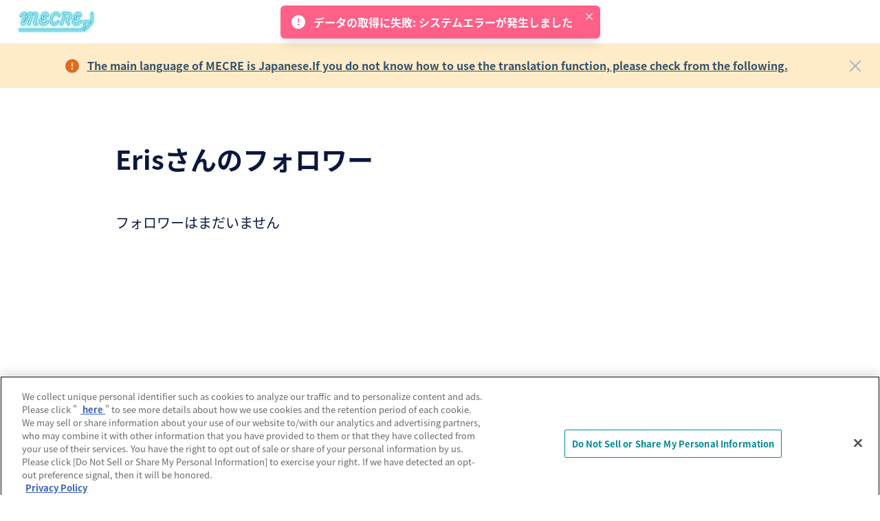

--- FILE ---
content_type: text/html; charset=utf-8
request_url: https://mecre.net/c/aed60a3f-829c-4439-ad57-6608668de7ce/follower
body_size: 9095
content:
<!DOCTYPE html><html lang="ja"><head><meta charSet="utf-8"/><meta name="viewport" content="width=device-width,initial-scale=1"/><meta name="description" content="音楽とクリエーションが好きな人な人たちが集まるコラボレーションスペース、MECRE（メクル）心揺さぶるコンテンツを一緒に生み出したい、歌い手、コンポーザー、イラストレーター、アニメーター、デザイナー、映像監督、エンジニアなど誰でも歓迎。"/><meta name="twitter:card" content="summary_large_image"/><meta property="og:description" content="音楽とクリエーションが好きな人な人たちが集まるコラボレーションスペース、MECRE（メクル）心揺さぶるコンテンツを一緒に生み出したい、歌い手、コンポーザー、イラストレーター、アニメーター、デザイナー、映像監督、エンジニアなど誰でも歓迎。"/><meta property="og:type" content="website"/><meta property="og:image" content="https://mecre.net/assets/ogp/default.jpg"/><meta property="og:locale" content="ja_JP"/><meta property="og:site_name" content="MECRE (メクル)"/><title>Erisさんのフォロワー｜Erisさんのプロフィール｜MECRE (メクル)</title><meta name="robots" content="index,follow"/><meta property="og:title" content="Erisさんのフォロワー｜Erisさんのプロフィール｜MECRE (メクル)"/><meta property="og:url" content="https://mecre.net/c/aed60a3f-829c-4439-ad57-6608668de7ce/follower"/><meta name="next-head-count" content="13"/><meta charSet="utf-8"/><link rel="shortcut icon" href="/favicon.ico"/><script>(function(d) { var config = { kitId: 'xqa4eta', scriptTimeout: 3000, async: true }, h=d.documentElement,t=setTimeout(function(){h.className=h.className.replace(/wf-loading/g,"")+" wf-inactive";},config.scriptTimeout),tk=d.createElement("script"),f=false,s=d.getElementsByTagName("script")[0],a;h.className+=" wf-loading";tk.src='https://use.typekit.net/'+config.kitId+'.js';tk.async=true;tk.onload=tk.onreadystatechange=function(){a=this.readyState;if(f||a&&a!="complete"&&a!="loaded")return;f=true;clearTimeout(t);try{Typekit.load(config)}catch(e){}};s.parentNode.insertBefore(tk,s) })(document)</script><script>(function(w,d,s,l,i){w[l]=w[l]||[];w[l].push({'gtm.start': new Date().getTime(),event:'gtm.js'});var f=d.getElementsByTagName(s)[0], j=d.createElement(s),dl=l!='dataLayer'?'&l='+l:'';j.async=true;j.src= 'https://www.googletagmanager.com/gtm.js?id='+i+dl;f.parentNode.insertBefore(j,f); })(window,document,'script','dataLayer','GTM-54KM8DM');</script><link rel="preload" href="/_next/static/css/47fe397feada5106.css" as="style"/><link rel="stylesheet" href="/_next/static/css/47fe397feada5106.css" data-n-g=""/><noscript data-n-css=""></noscript><script defer="" nomodule="" src="/_next/static/chunks/polyfills-c67a75d1b6f99dc8.js"></script><script src="/_next/static/chunks/webpack-d36b50b5fb8708d9.js" defer=""></script><script src="/_next/static/chunks/framework-ce84985cd166733a.js" defer=""></script><script src="/_next/static/chunks/main-685d6d1089881139.js" defer=""></script><script src="/_next/static/chunks/pages/_app-c74a9bbd36c37dfd.js" defer=""></script><script src="/_next/static/chunks/2093-a39635afd4126f90.js" defer=""></script><script src="/_next/static/chunks/2740-1f61b1cd6df7323e.js" defer=""></script><script src="/_next/static/chunks/1276-77abdcb23f9d682d.js" defer=""></script><script src="/_next/static/chunks/8828-370c2ff510c23e9e.js" defer=""></script><script src="/_next/static/chunks/4793-eb8dc418e69cc78d.js" defer=""></script><script src="/_next/static/chunks/9345-c150a204af46d878.js" defer=""></script><script src="/_next/static/chunks/pages/c/%5BcreatorID%5D/follower-bb151d2a0fe2da25.js" defer=""></script><script src="/_next/static/pL71zAaz2lvJBFS3Y_qLn/_buildManifest.js" defer=""></script><script src="/_next/static/pL71zAaz2lvJBFS3Y_qLn/_ssgManifest.js" defer=""></script></head><body><noscript><iframe src="https://www.googletagmanager.com/ns.html?id=GTM-54KM8DM" height="0" width="0" style="display:none;visibility:hidden"></iframe></noscript><div id="__next"><style data-emotion="css-global vrv90f">:host,:root,[data-theme]{--chakra-ring-inset:var(--chakra-empty,/*!*/ /*!*/);--chakra-ring-offset-width:0px;--chakra-ring-offset-color:#fff;--chakra-ring-color:rgba(66, 153, 225, 0.6);--chakra-ring-offset-shadow:0 0 #0000;--chakra-ring-shadow:0 0 #0000;--chakra-space-x-reverse:0;--chakra-space-y-reverse:0;--chakra-colors-transparent:transparent;--chakra-colors-current:currentColor;--chakra-colors-black:#0C173E;--chakra-colors-white:#ffffff;--chakra-colors-whiteAlpha-50:rgba(255, 255, 255, 0.04);--chakra-colors-whiteAlpha-100:rgba(255, 255, 255, 0.06);--chakra-colors-whiteAlpha-200:rgba(255, 255, 255, 0.08);--chakra-colors-whiteAlpha-300:rgba(255, 255, 255, 0.16);--chakra-colors-whiteAlpha-400:rgba(255, 255, 255, 0.24);--chakra-colors-whiteAlpha-500:rgba(255, 255, 255, 0.36);--chakra-colors-whiteAlpha-600:rgba(255, 255, 255, 0.48);--chakra-colors-whiteAlpha-700:rgba(255, 255, 255, 0.64);--chakra-colors-whiteAlpha-800:rgba(255, 255, 255, 0.80);--chakra-colors-whiteAlpha-900:rgba(255, 255, 255, 0.92);--chakra-colors-blackAlpha-50:rgba(0, 0, 0, 0.04);--chakra-colors-blackAlpha-100:rgba(0, 0, 0, 0.06);--chakra-colors-blackAlpha-200:rgba(0, 0, 0, 0.08);--chakra-colors-blackAlpha-300:rgba(0, 0, 0, 0.16);--chakra-colors-blackAlpha-400:rgba(0, 0, 0, 0.24);--chakra-colors-blackAlpha-500:rgba(0, 0, 0, 0.36);--chakra-colors-blackAlpha-600:rgba(0, 0, 0, 0.48);--chakra-colors-blackAlpha-700:rgba(0, 0, 0, 0.64);--chakra-colors-blackAlpha-800:rgba(0, 0, 0, 0.80);--chakra-colors-blackAlpha-900:rgba(0, 0, 0, 0.92);--chakra-colors-gray-50:#F7FAFC;--chakra-colors-gray-100:#F7FBFB;--chakra-colors-gray-200:#f7f7f7;--chakra-colors-gray-300:#eeeeee;--chakra-colors-gray-400:#C9D2D4;--chakra-colors-gray-500:#abb5b8;--chakra-colors-gray-600:#7D949E;--chakra-colors-gray-700:#5B5D64;--chakra-colors-gray-800:#36536A;--chakra-colors-gray-900:#203B58;--chakra-colors-red-50:#FFF5F5;--chakra-colors-red-100:#FFE3DF;--chakra-colors-red-200:#FFC1BF;--chakra-colors-red-300:#FF9FA5;--chakra-colors-red-400:#FF809D;--chakra-colors-red-500:#ff6088;--chakra-colors-red-600:#DB467A;--chakra-colors-red-700:#B7306C;--chakra-colors-red-800:#931E5E;--chakra-colors-red-900:#7A1254;--chakra-colors-orange-50:#FFFAF0;--chakra-colors-orange-100:#FEEBC8;--chakra-colors-orange-200:#FBD38D;--chakra-colors-orange-300:#F6AD55;--chakra-colors-orange-400:#ED8936;--chakra-colors-orange-500:#DD6B20;--chakra-colors-orange-600:#C05621;--chakra-colors-orange-700:#9C4221;--chakra-colors-orange-800:#7B341E;--chakra-colors-orange-900:#652B19;--chakra-colors-yellow-50:#FFFFF0;--chakra-colors-yellow-100:#FEFCBF;--chakra-colors-yellow-200:#FAF089;--chakra-colors-yellow-300:#F6E05E;--chakra-colors-yellow-400:#ECC94B;--chakra-colors-yellow-500:#D69E2E;--chakra-colors-yellow-600:#B7791F;--chakra-colors-yellow-700:#975A16;--chakra-colors-yellow-800:#744210;--chakra-colors-yellow-900:#5F370E;--chakra-colors-green-50:#F0FFF4;--chakra-colors-green-100:#C8F9EE;--chakra-colors-green-200:#93F4E6;--chakra-colors-green-300:#5AE0D7;--chakra-colors-green-400:#1AB6C7;--chakra-colors-green-500:#018998;--chakra-colors-green-600:#006B82;--chakra-colors-green-700:#00506D;--chakra-colors-green-800:#003A58;--chakra-colors-green-900:#003A58;--chakra-colors-teal-50:#E6FFFA;--chakra-colors-teal-100:#B2F5EA;--chakra-colors-teal-200:#81E6D9;--chakra-colors-teal-300:#4FD1C5;--chakra-colors-teal-400:#38B2AC;--chakra-colors-teal-500:#319795;--chakra-colors-teal-600:#2C7A7B;--chakra-colors-teal-700:#285E61;--chakra-colors-teal-800:#234E52;--chakra-colors-teal-900:#1D4044;--chakra-colors-blue-50:#ebf8ff;--chakra-colors-blue-100:#bee3f8;--chakra-colors-blue-200:#90cdf4;--chakra-colors-blue-300:#63b3ed;--chakra-colors-blue-400:#4299e1;--chakra-colors-blue-500:#3182ce;--chakra-colors-blue-600:#2b6cb0;--chakra-colors-blue-700:#2c5282;--chakra-colors-blue-800:#2a4365;--chakra-colors-blue-900:#1A365D;--chakra-colors-cyan-50:#EDFDFD;--chakra-colors-cyan-100:#C4F1F9;--chakra-colors-cyan-200:#9DECF9;--chakra-colors-cyan-300:#76E4F7;--chakra-colors-cyan-400:#0BC5EA;--chakra-colors-cyan-500:#00B5D8;--chakra-colors-cyan-600:#00A3C4;--chakra-colors-cyan-700:#0987A0;--chakra-colors-cyan-800:#086F83;--chakra-colors-cyan-900:#065666;--chakra-colors-purple-50:#FAF5FF;--chakra-colors-purple-100:#E9D8FD;--chakra-colors-purple-200:#D6BCFA;--chakra-colors-purple-300:#B794F4;--chakra-colors-purple-400:#9F7AEA;--chakra-colors-purple-500:#805AD5;--chakra-colors-purple-600:#6B46C1;--chakra-colors-purple-700:#553C9A;--chakra-colors-purple-800:#44337A;--chakra-colors-purple-900:#322659;--chakra-colors-pink-50:#FFF5F7;--chakra-colors-pink-100:#FED7E2;--chakra-colors-pink-200:#FBB6CE;--chakra-colors-pink-300:#F687B3;--chakra-colors-pink-400:#ED64A6;--chakra-colors-pink-500:#D53F8C;--chakra-colors-pink-600:#B83280;--chakra-colors-pink-700:#97266D;--chakra-colors-pink-800:#702459;--chakra-colors-pink-900:#521B41;--chakra-colors-linkedin-50:#E8F4F9;--chakra-colors-linkedin-100:#CFEDFB;--chakra-colors-linkedin-200:#9BDAF3;--chakra-colors-linkedin-300:#68C7EC;--chakra-colors-linkedin-400:#34B3E4;--chakra-colors-linkedin-500:#00A0DC;--chakra-colors-linkedin-600:#008CC9;--chakra-colors-linkedin-700:#0077B5;--chakra-colors-linkedin-800:#005E93;--chakra-colors-linkedin-900:#004471;--chakra-colors-facebook-50:#E8F4F9;--chakra-colors-facebook-100:#D9DEE9;--chakra-colors-facebook-200:#B7C2DA;--chakra-colors-facebook-300:#6482C0;--chakra-colors-facebook-400:#4267B2;--chakra-colors-facebook-500:#385898;--chakra-colors-facebook-600:#314E89;--chakra-colors-facebook-700:#29487D;--chakra-colors-facebook-800:#223B67;--chakra-colors-facebook-900:#1E355B;--chakra-colors-messenger-50:#D0E6FF;--chakra-colors-messenger-100:#B9DAFF;--chakra-colors-messenger-200:#A2CDFF;--chakra-colors-messenger-300:#7AB8FF;--chakra-colors-messenger-400:#2E90FF;--chakra-colors-messenger-500:#0078FF;--chakra-colors-messenger-600:#0063D1;--chakra-colors-messenger-700:#0052AC;--chakra-colors-messenger-800:#003C7E;--chakra-colors-messenger-900:#002C5C;--chakra-colors-whatsapp-50:#dffeec;--chakra-colors-whatsapp-100:#b9f5d0;--chakra-colors-whatsapp-200:#90edb3;--chakra-colors-whatsapp-300:#65e495;--chakra-colors-whatsapp-400:#3cdd78;--chakra-colors-whatsapp-500:#22c35e;--chakra-colors-whatsapp-600:#179848;--chakra-colors-whatsapp-700:#0c6c33;--chakra-colors-whatsapp-800:#01421c;--chakra-colors-whatsapp-900:#001803;--chakra-colors-twitter-50:#E5F4FD;--chakra-colors-twitter-100:#C8E9FB;--chakra-colors-twitter-200:#A8DCFA;--chakra-colors-twitter-300:#83CDF7;--chakra-colors-twitter-400:#57BBF5;--chakra-colors-twitter-500:#1DA1F2;--chakra-colors-twitter-600:#1A94DA;--chakra-colors-twitter-700:#1681BF;--chakra-colors-twitter-800:#136B9E;--chakra-colors-twitter-900:#0D4D71;--chakra-colors-telegram-50:#E3F2F9;--chakra-colors-telegram-100:#C5E4F3;--chakra-colors-telegram-200:#A2D4EC;--chakra-colors-telegram-300:#7AC1E4;--chakra-colors-telegram-400:#47A9DA;--chakra-colors-telegram-500:#0088CC;--chakra-colors-telegram-600:#007AB8;--chakra-colors-telegram-700:#006BA1;--chakra-colors-telegram-800:#005885;--chakra-colors-telegram-900:#003F5E;--chakra-colors-primary-100:#C8F9EE;--chakra-colors-primary-200:#93F4E6;--chakra-colors-primary-300:#5AE0D7;--chakra-colors-primary-400:#31BEC1;--chakra-colors-primary-500:#018998;--chakra-colors-primary-600:#006B82;--chakra-colors-primary-700:#00506D;--chakra-colors-primary-800:#003A58;--chakra-colors-primary-900:#003A58;--chakra-borders-none:0;--chakra-borders-1px:1px solid;--chakra-borders-2px:2px solid;--chakra-borders-4px:4px solid;--chakra-borders-8px:8px solid;--chakra-fonts-heading:-apple-system,BlinkMacSystemFont,"Segoe UI",Helvetica,Arial,sans-serif,"Apple Color Emoji","Segoe UI Emoji","Segoe UI Symbol";--chakra-fonts-body:-apple-system,BlinkMacSystemFont,"Segoe UI",Helvetica,Arial,sans-serif,"Apple Color Emoji","Segoe UI Emoji","Segoe UI Symbol";--chakra-fonts-mono:SFMono-Regular,Menlo,Monaco,Consolas,"Liberation Mono","Courier New",monospace;--chakra-fontSizes-3xs:0.45rem;--chakra-fontSizes-2xs:0.625rem;--chakra-fontSizes-xs:0.75rem;--chakra-fontSizes-sm:0.875rem;--chakra-fontSizes-md:1rem;--chakra-fontSizes-lg:1.125rem;--chakra-fontSizes-xl:1.25rem;--chakra-fontSizes-2xl:1.5rem;--chakra-fontSizes-3xl:1.875rem;--chakra-fontSizes-4xl:2.25rem;--chakra-fontSizes-5xl:3rem;--chakra-fontSizes-6xl:3.75rem;--chakra-fontSizes-7xl:4.5rem;--chakra-fontSizes-8xl:6rem;--chakra-fontSizes-9xl:8rem;--chakra-fontWeights-hairline:100;--chakra-fontWeights-thin:200;--chakra-fontWeights-light:300;--chakra-fontWeights-normal:400;--chakra-fontWeights-medium:500;--chakra-fontWeights-semibold:600;--chakra-fontWeights-bold:700;--chakra-fontWeights-extrabold:800;--chakra-fontWeights-black:900;--chakra-letterSpacings-tighter:0em;--chakra-letterSpacings-tight:0.025em;--chakra-letterSpacings-normal:0.05em;--chakra-letterSpacings-wide:0.075em;--chakra-letterSpacings-wider:0.09em;--chakra-letterSpacings-widest:0.15em;--chakra-lineHeights-3:.75rem;--chakra-lineHeights-4:1rem;--chakra-lineHeights-5:1.25rem;--chakra-lineHeights-6:1.5rem;--chakra-lineHeights-7:1.75rem;--chakra-lineHeights-8:2rem;--chakra-lineHeights-9:2.25rem;--chakra-lineHeights-10:2.5rem;--chakra-lineHeights-normal:normal;--chakra-lineHeights-none:1;--chakra-lineHeights-shorter:1.25;--chakra-lineHeights-short:1.375;--chakra-lineHeights-base:1.5;--chakra-lineHeights-tall:1.625;--chakra-lineHeights-taller:2;--chakra-radii-none:0;--chakra-radii-sm:0.125rem;--chakra-radii-base:0.25rem;--chakra-radii-md:0.375rem;--chakra-radii-lg:0.5rem;--chakra-radii-xl:0.75rem;--chakra-radii-2xl:1rem;--chakra-radii-3xl:1.5rem;--chakra-radii-full:9999px;--chakra-space-1:0.25rem;--chakra-space-2:0.5rem;--chakra-space-3:0.75rem;--chakra-space-4:1rem;--chakra-space-5:1.25rem;--chakra-space-6:1.5rem;--chakra-space-7:1.75rem;--chakra-space-8:2rem;--chakra-space-9:2.25rem;--chakra-space-10:2.5rem;--chakra-space-12:3rem;--chakra-space-14:3.5rem;--chakra-space-16:4rem;--chakra-space-20:5rem;--chakra-space-24:6rem;--chakra-space-28:7rem;--chakra-space-32:8rem;--chakra-space-36:9rem;--chakra-space-40:10rem;--chakra-space-44:11rem;--chakra-space-48:12rem;--chakra-space-52:13rem;--chakra-space-56:14rem;--chakra-space-60:15rem;--chakra-space-64:16rem;--chakra-space-72:18rem;--chakra-space-80:20rem;--chakra-space-96:24rem;--chakra-space-px:1px;--chakra-space-0-5:0.125rem;--chakra-space-1-5:0.375rem;--chakra-space-2-5:0.625rem;--chakra-space-3-5:0.875rem;--chakra-shadows-xs:0 0 0 1px rgba(0, 0, 0, 0.05);--chakra-shadows-sm:0 1px 2px 0 rgba(0, 0, 0, 0.05);--chakra-shadows-base:0 1px 3px 0 rgba(0, 0, 0, 0.1),0 1px 2px 0 rgba(0, 0, 0, 0.06);--chakra-shadows-md:0 4px 6px -1px rgba(0, 0, 0, 0.1),0 2px 4px -1px rgba(0, 0, 0, 0.06);--chakra-shadows-lg:0 10px 15px -3px rgba(0, 0, 0, 0.1),0 4px 6px -2px rgba(0, 0, 0, 0.05);--chakra-shadows-xl:0 20px 25px -5px rgba(0, 0, 0, 0.1),0 10px 10px -5px rgba(0, 0, 0, 0.04);--chakra-shadows-2xl:0 25px 50px -12px rgba(0, 0, 0, 0.25);--chakra-shadows-outline:0 0 0 3px rgba(66, 153, 225, 0.6);--chakra-shadows-inner:inset 0 2px 4px 0 rgba(0,0,0,0.06);--chakra-shadows-none:none;--chakra-shadows-dark-lg:rgba(0, 0, 0, 0.1) 0px 0px 0px 1px,rgba(0, 0, 0, 0.2) 0px 5px 10px,rgba(0, 0, 0, 0.4) 0px 15px 40px;--chakra-shadows-primary:0px 3px 23px #01899845;--chakra-shadows-accent:0px 3px 23px #ff608845;--chakra-shadows-box:0px 3px 6px #00000015;--chakra-shadows-container:0px 6px 30px #0000000D;--chakra-shadows-radio:0px 0px 20px #0000000D;--chakra-sizes-1:0.25rem;--chakra-sizes-2:0.5rem;--chakra-sizes-3:0.75rem;--chakra-sizes-4:1rem;--chakra-sizes-5:1.25rem;--chakra-sizes-6:1.5rem;--chakra-sizes-7:1.75rem;--chakra-sizes-8:2rem;--chakra-sizes-9:2.25rem;--chakra-sizes-10:2.5rem;--chakra-sizes-12:3rem;--chakra-sizes-14:3.5rem;--chakra-sizes-16:4rem;--chakra-sizes-20:5rem;--chakra-sizes-24:6rem;--chakra-sizes-28:7rem;--chakra-sizes-32:8rem;--chakra-sizes-36:9rem;--chakra-sizes-40:10rem;--chakra-sizes-44:11rem;--chakra-sizes-48:12rem;--chakra-sizes-52:13rem;--chakra-sizes-56:14rem;--chakra-sizes-60:15rem;--chakra-sizes-64:16rem;--chakra-sizes-72:18rem;--chakra-sizes-80:20rem;--chakra-sizes-96:24rem;--chakra-sizes-px:1px;--chakra-sizes-0-5:0.125rem;--chakra-sizes-1-5:0.375rem;--chakra-sizes-2-5:0.625rem;--chakra-sizes-3-5:0.875rem;--chakra-sizes-max:max-content;--chakra-sizes-min:min-content;--chakra-sizes-full:100%;--chakra-sizes-3xs:14rem;--chakra-sizes-2xs:16rem;--chakra-sizes-xs:20rem;--chakra-sizes-sm:24rem;--chakra-sizes-md:28rem;--chakra-sizes-lg:32rem;--chakra-sizes-xl:36rem;--chakra-sizes-2xl:42rem;--chakra-sizes-3xl:48rem;--chakra-sizes-4xl:56rem;--chakra-sizes-5xl:64rem;--chakra-sizes-6xl:72rem;--chakra-sizes-7xl:80rem;--chakra-sizes-8xl:90rem;--chakra-sizes-prose:60ch;--chakra-sizes-container-sm:640px;--chakra-sizes-container-md:768px;--chakra-sizes-container-lg:1024px;--chakra-sizes-container-xl:1280px;--chakra-zIndices-hide:-1;--chakra-zIndices-auto:auto;--chakra-zIndices-base:0;--chakra-zIndices-docked:10;--chakra-zIndices-dropdown:1000;--chakra-zIndices-sticky:1100;--chakra-zIndices-banner:1200;--chakra-zIndices-overlay:1300;--chakra-zIndices-modal:1400;--chakra-zIndices-popover:1500;--chakra-zIndices-skipLink:1600;--chakra-zIndices-toast:1700;--chakra-zIndices-tooltip:1800;--chakra-transition-property-common:background-color,border-color,color,fill,stroke,opacity,box-shadow,transform;--chakra-transition-property-colors:background-color,border-color,color,fill,stroke;--chakra-transition-property-dimensions:width,height;--chakra-transition-property-position:left,right,top,bottom;--chakra-transition-property-background:background-color,background-image,background-position;--chakra-transition-easing-ease-in:cubic-bezier(0.4, 0, 1, 1);--chakra-transition-easing-ease-out:cubic-bezier(0, 0, 0.2, 1);--chakra-transition-easing-ease-in-out:cubic-bezier(0.4, 0, 0.2, 1);--chakra-transition-duration-ultra-fast:50ms;--chakra-transition-duration-faster:100ms;--chakra-transition-duration-fast:150ms;--chakra-transition-duration-normal:200ms;--chakra-transition-duration-slow:300ms;--chakra-transition-duration-slower:400ms;--chakra-transition-duration-ultra-slow:500ms;--chakra-blur-none:0;--chakra-blur-sm:4px;--chakra-blur-base:8px;--chakra-blur-md:12px;--chakra-blur-lg:16px;--chakra-blur-xl:24px;--chakra-blur-2xl:40px;--chakra-blur-3xl:64px;--chakra-breakpoints-base:0em;--chakra-breakpoints-sm:30em;--chakra-breakpoints-md:48em;--chakra-breakpoints-lg:62em;--chakra-breakpoints-xl:80em;--chakra-breakpoints-2xl:96em;}.chakra-ui-light :host:not([data-theme]),.chakra-ui-light :root:not([data-theme]),.chakra-ui-light [data-theme]:not([data-theme]),[data-theme=light] :host:not([data-theme]),[data-theme=light] :root:not([data-theme]),[data-theme=light] [data-theme]:not([data-theme]),:host[data-theme=light],:root[data-theme=light],[data-theme][data-theme=light]{--chakra-colors-chakra-body-text:var(--chakra-colors-gray-800);--chakra-colors-chakra-body-bg:var(--chakra-colors-white);--chakra-colors-chakra-border-color:var(--chakra-colors-gray-200);--chakra-colors-chakra-subtle-bg:var(--chakra-colors-gray-100);--chakra-colors-chakra-placeholder-color:var(--chakra-colors-gray-500);}.chakra-ui-dark :host:not([data-theme]),.chakra-ui-dark :root:not([data-theme]),.chakra-ui-dark [data-theme]:not([data-theme]),[data-theme=dark] :host:not([data-theme]),[data-theme=dark] :root:not([data-theme]),[data-theme=dark] [data-theme]:not([data-theme]),:host[data-theme=dark],:root[data-theme=dark],[data-theme][data-theme=dark]{--chakra-colors-chakra-body-text:var(--chakra-colors-whiteAlpha-900);--chakra-colors-chakra-body-bg:var(--chakra-colors-gray-800);--chakra-colors-chakra-border-color:var(--chakra-colors-whiteAlpha-300);--chakra-colors-chakra-subtle-bg:var(--chakra-colors-gray-700);--chakra-colors-chakra-placeholder-color:var(--chakra-colors-whiteAlpha-400);}</style><style data-emotion="css-global 3kbdol">html{line-height:1.5;-webkit-text-size-adjust:100%;font-family:system-ui,sans-serif;-webkit-font-smoothing:antialiased;text-rendering:optimizeLegibility;-moz-osx-font-smoothing:grayscale;touch-action:manipulation;}body{position:relative;min-height:100%;font-feature-settings:'kern';}*,*::before,*::after{border-width:0;border-style:solid;box-sizing:border-box;}main{display:block;}hr{border-top-width:1px;box-sizing:content-box;height:0;overflow:visible;}pre,code,kbd,samp{font-family:SFMono-Regular,Menlo,Monaco,Consolas,monospace;font-size:1em;}a{background-color:transparent;color:inherit;-webkit-text-decoration:inherit;text-decoration:inherit;}abbr[title]{border-bottom:none;-webkit-text-decoration:underline;text-decoration:underline;-webkit-text-decoration:underline dotted;-webkit-text-decoration:underline dotted;text-decoration:underline dotted;}b,strong{font-weight:bold;}small{font-size:80%;}sub,sup{font-size:75%;line-height:0;position:relative;vertical-align:baseline;}sub{bottom:-0.25em;}sup{top:-0.5em;}img{border-style:none;}button,input,optgroup,select,textarea{font-family:inherit;font-size:100%;line-height:1.15;margin:0;}button,input{overflow:visible;}button,select{text-transform:none;}button::-moz-focus-inner,[type="button"]::-moz-focus-inner,[type="reset"]::-moz-focus-inner,[type="submit"]::-moz-focus-inner{border-style:none;padding:0;}fieldset{padding:0.35em 0.75em 0.625em;}legend{box-sizing:border-box;color:inherit;display:table;max-width:100%;padding:0;white-space:normal;}progress{vertical-align:baseline;}textarea{overflow:auto;}[type="checkbox"],[type="radio"]{box-sizing:border-box;padding:0;}[type="number"]::-webkit-inner-spin-button,[type="number"]::-webkit-outer-spin-button{-webkit-appearance:none!important;}input[type="number"]{-moz-appearance:textfield;}[type="search"]{-webkit-appearance:textfield;outline-offset:-2px;}[type="search"]::-webkit-search-decoration{-webkit-appearance:none!important;}::-webkit-file-upload-button{-webkit-appearance:button;font:inherit;}details{display:block;}summary{display:-webkit-box;display:-webkit-list-item;display:-ms-list-itembox;display:list-item;}template{display:none;}[hidden]{display:none!important;}body,blockquote,dl,dd,h1,h2,h3,h4,h5,h6,hr,figure,p,pre{margin:0;}button{background:transparent;padding:0;}fieldset{margin:0;padding:0;}ol,ul{margin:0;padding:0;}textarea{resize:vertical;}button,[role="button"]{cursor:pointer;}button::-moz-focus-inner{border:0!important;}table{border-collapse:collapse;}h1,h2,h3,h4,h5,h6{font-size:inherit;font-weight:inherit;}button,input,optgroup,select,textarea{padding:0;line-height:inherit;color:inherit;}img,svg,video,canvas,audio,iframe,embed,object{display:block;}img,video{max-width:100%;height:auto;}[data-js-focus-visible] :focus:not([data-focus-visible-added]):not([data-focus-visible-disabled]){outline:none;box-shadow:none;}select::-ms-expand{display:none;}:root{--chakra-vh:100vh;}@supports (height: -webkit-fill-available){:root{--chakra-vh:-webkit-fill-available;}}@supports (height: -moz-fill-available){:root{--chakra-vh:-moz-fill-available;}}@supports (height: 100dvh){:root{--chakra-vh:100dvh;}}</style><style data-emotion="css-global 1bvol91">body{font-family:var(--chakra-fonts-body);color:var(--chakra-colors-chakra-body-text);background:var(--chakra-colors-chakra-body-bg);transition-property:background-color;transition-duration:var(--chakra-transition-duration-normal);line-height:var(--chakra-lineHeights-base);}*::-webkit-input-placeholder{color:var(--chakra-colors-gray-500);}*::-moz-placeholder{color:var(--chakra-colors-gray-500);}*:-ms-input-placeholder{color:var(--chakra-colors-gray-500);}*::placeholder{color:var(--chakra-colors-gray-500);}*,*::before,::after{border-color:var(--chakra-colors-gray-400);word-wrap:break-word;word-break:break-word;}*::selection{color:#fff;background-color:#018998;}*{font-family:source-han-sans-japanese,'Hiragino Kaku Gothic ProN','ヒラギノ角ゴ ProN W3',arial,helvetica,sans-serif;}</style><style data-emotion="css-global 1wu73cn">.js-focus-visible :focus:not([data-focus-visible-added]){outline:none;box-shadow:none;}</style><style data-emotion="css 1ki54i">.css-1ki54i{width:var(--chakra-sizes-full);}</style><div class="css-1ki54i"><style data-emotion="css 529wpw">.css-529wpw{width:var(--chakra-sizes-full);z-index:999;}</style><div class="css-529wpw"><style data-emotion="css eusds">.css-eusds{display:-webkit-box;display:-webkit-flex;display:-ms-flexbox;display:flex;height:48px;width:var(--chakra-sizes-full);background-color:var(--chakra-colors-white);-webkit-align-items:center;-webkit-box-align:center;-ms-flex-align:center;align-items:center;border-bottom-width:1px;border-bottom-color:var(--chakra-colors-gray-300);}@media screen and (min-width: 30em){.css-eusds{height:64px;}}</style><div class="css-eusds"><style data-emotion="css 1jyq5l8">.css-1jyq5l8{display:-webkit-box;display:-webkit-flex;display:-ms-flexbox;display:flex;width:var(--chakra-sizes-full);-webkit-align-items:center;-webkit-box-align:center;-ms-flex-align:center;align-items:center;-webkit-box-pack:justify;-webkit-justify-content:space-between;justify-content:space-between;-webkit-padding-start:13px;padding-inline-start:13px;-webkit-padding-end:13px;padding-inline-end:13px;}@media screen and (min-width: 30em){.css-1jyq5l8{-webkit-padding-start:var(--chakra-space-6);padding-inline-start:var(--chakra-space-6);-webkit-padding-end:var(--chakra-space-6);padding-inline-end:var(--chakra-space-6);}}</style><div class="css-1jyq5l8"><style data-emotion="css 1o3if42">.css-1o3if42{transition-property:var(--chakra-transition-property-common);transition-duration:var(--chakra-transition-duration-fast);transition-timing-function:var(--chakra-transition-easing-ease-out);cursor:pointer;-webkit-text-decoration:none;text-decoration:none;outline:2px solid transparent;outline-offset:2px;color:var(--chakra-colors-green-500);width:115px;display:contents;}.css-1o3if42:hover,.css-1o3if42[data-hover]{-webkit-text-decoration:underline;text-decoration:underline;}.css-1o3if42:focus-visible,.css-1o3if42[data-focus-visible]{box-shadow:var(--chakra-shadows-outline);}</style><a class="chakra-link css-1o3if42" href="/home"><style data-emotion="css 118bico">.css-118bico{font-family:source-han-sans-japanese,'Hiragino Kaku Gothic ProN','ヒラギノ角ゴ ProN W3',arial,helvetica,sans-serif;font-weight:700;color:var(--chakra-colors-black);font-size:var(--chakra-fontSizes-3xl);line-height:1.33;width:104px;}@media screen and (min-width: 30em){.css-118bico{width:115px;}}@media screen and (min-width: 48em){.css-118bico{font-size:var(--chakra-fontSizes-4xl);line-height:1.2;}}</style><h2 class="chakra-heading css-118bico"><img src="/assets/logo.png" alt="MECRE" width="full" height="full"/></h2></a></div></div></div><div class="css-1ki54i"><style data-emotion="css 1dwpwsx">.css-1dwpwsx{padding-top:var(--chakra-space-4);padding-bottom:var(--chakra-space-20);max-width:var(--chakra-sizes-5xl);-webkit-margin-start:auto;margin-inline-start:auto;-webkit-margin-end:auto;margin-inline-end:auto;-webkit-padding-start:var(--chakra-space-4);padding-inline-start:var(--chakra-space-4);-webkit-padding-end:var(--chakra-space-4);padding-inline-end:var(--chakra-space-4);min-height:100vh;}@media screen and (min-width: 30em){.css-1dwpwsx{padding-top:var(--chakra-space-20);-webkit-padding-start:var(--chakra-space-10);padding-inline-start:var(--chakra-space-10);-webkit-padding-end:var(--chakra-space-10);padding-inline-end:var(--chakra-space-10);}}</style><div class="css-1dwpwsx"><style data-emotion="css 1ch21fk">.css-1ch21fk{font-family:source-han-sans-japanese,'Hiragino Kaku Gothic ProN','ヒラギノ角ゴ ProN W3',arial,helvetica,sans-serif;font-weight:700;color:var(--chakra-colors-black);line-height:1.33;font-size:20px;margin-bottom:var(--chakra-space-6);}@media screen and (min-width: 30em){.css-1ch21fk{font-size:38px;margin-bottom:var(--chakra-space-14);}}@media screen and (min-width: 48em){.css-1ch21fk{line-height:1.2;}}</style><h2 class="chakra-heading css-1ch21fk">Erisさんのフォロワー</h2><style data-emotion="css 4rmkx5">.css-4rmkx5{display:-webkit-box;display:-webkit-flex;display:-ms-flexbox;display:flex;-webkit-flex-direction:column;-ms-flex-direction:column;flex-direction:column;}.css-4rmkx5>*:not(style)~*:not(style){margin-top:var(--chakra-space-14);-webkit-margin-end:0px;margin-inline-end:0px;margin-bottom:0px;-webkit-margin-start:0px;margin-inline-start:0px;}</style><div class="chakra-stack css-4rmkx5"></div><style data-emotion="css 1p3ist">.css-1p3ist{color:var(--chakra-colors-black);font-size:var(--chakra-fontSizes-xl);}</style><p class="chakra-text css-1p3ist">フォロワーはまだいません</p></div><style data-emotion="css dvxtzn">.css-dvxtzn{display:-webkit-box;display:-webkit-flex;display:-ms-flexbox;display:flex;-webkit-flex-direction:column;-ms-flex-direction:column;flex-direction:column;-webkit-align-items:center;-webkit-box-align:center;-ms-flex-align:center;align-items:center;}</style><div class="css-dvxtzn"><style data-emotion="css wykrpm">.css-wykrpm{display:-webkit-box;display:-webkit-flex;display:-ms-flexbox;display:flex;-webkit-flex-direction:column;-ms-flex-direction:column;flex-direction:column;background-color:var(--chakra-colors-white);-webkit-box-pack:center;-ms-flex-pack:center;-webkit-justify-content:center;justify-content:center;padding-top:var(--chakra-space-8);-webkit-box-flex-wrap:wrap;-webkit-flex-wrap:wrap;-ms-flex-wrap:wrap;flex-wrap:wrap;}@media screen and (min-width: 30em){.css-wykrpm{-webkit-flex-direction:row;-ms-flex-direction:row;flex-direction:row;padding-top:var(--chakra-space-16);}}</style><div class="css-wykrpm"><style data-emotion="css 1kv44u1">.css-1kv44u1{-webkit-margin-start:var(--chakra-space-4);margin-inline-start:var(--chakra-space-4);-webkit-margin-end:var(--chakra-space-4);margin-inline-end:var(--chakra-space-4);margin-top:var(--chakra-space-2);margin-bottom:var(--chakra-space-2);}</style><div class="css-1kv44u1"><style data-emotion="css t3y6oo">.css-t3y6oo{transition-property:var(--chakra-transition-property-common);transition-duration:var(--chakra-transition-duration-fast);transition-timing-function:var(--chakra-transition-easing-ease-out);cursor:pointer;-webkit-text-decoration:none;text-decoration:none;outline:2px solid transparent;outline-offset:2px;color:var(--chakra-colors-gray-500);}.css-t3y6oo:focus-visible,.css-t3y6oo[data-focus-visible]{box-shadow:var(--chakra-shadows-outline);}.css-t3y6oo:hover,.css-t3y6oo[data-hover]{-webkit-transition:opacity 0.2s;transition:opacity 0.2s;}@media screen and (min-width: 30em){.css-t3y6oo:hover,.css-t3y6oo[data-hover]{opacity:0.6;}}</style><a target="_blank" rel="noopener noreferrer" class="chakra-link css-t3y6oo" href="https://www.sme.co.jp/company/groupcompanies/sml/">運営会社</a></div><div class="css-1kv44u1"><a target="_blank" rel="noopener noreferrer" class="chakra-link css-t3y6oo" href="https://www.sme.co.jp/privacy_sml/">プライバシーポリシー</a></div><div class="css-1kv44u1"><a target="_blank" rel="noopener noreferrer" class="chakra-link css-t3y6oo" href="https://mecre.net/userpolicy/">利用規約</a></div><div class="css-1kv44u1"><a class="chakra-link css-t3y6oo" href="/howto">MECREの使い方</a></div><div class="css-1kv44u1"><a class="chakra-link css-t3y6oo" href="/faq">よくあるご質問</a></div><div class="css-1kv44u1"><a class="chakra-link ot-sdk-show-settings css-t3y6oo" href="#ot-sdk-btn">クッキーの詳細</a></div></div><style data-emotion="css 1d8a7gp">.css-1d8a7gp{display:-webkit-box;display:-webkit-flex;display:-ms-flexbox;display:flex;-webkit-align-items:center;-webkit-box-align:center;-ms-flex-align:center;align-items:center;margin-top:var(--chakra-space-5);}@media screen and (min-width: 30em){.css-1d8a7gp{margin-top:var(--chakra-space-10);}}</style><div class="css-1d8a7gp"><style data-emotion="css 7i97xj">.css-7i97xj{transition-property:var(--chakra-transition-property-common);transition-duration:var(--chakra-transition-duration-fast);transition-timing-function:var(--chakra-transition-easing-ease-out);cursor:pointer;-webkit-text-decoration:none;text-decoration:none;outline:2px solid transparent;outline-offset:2px;color:var(--chakra-colors-green-500);width:var(--chakra-sizes-12);height:var(--chakra-sizes-12);}.css-7i97xj:focus-visible,.css-7i97xj[data-focus-visible]{box-shadow:var(--chakra-shadows-outline);}.css-7i97xj:hover,.css-7i97xj[data-hover]{-webkit-transition:opacity 0.2s;transition:opacity 0.2s;}@media screen and (min-width: 30em){.css-7i97xj:hover,.css-7i97xj[data-hover]{opacity:0.6;}}</style><a target="_blank" rel="noopener noreferrer" class="chakra-link css-7i97xj" href="https://twitter.com/2021Mecre"><style data-emotion="css 18uji9a">.css-18uji9a{width:var(--chakra-sizes-12);height:var(--chakra-sizes-12);display:inline-block;line-height:1em;-webkit-flex-shrink:0;-ms-flex-negative:0;flex-shrink:0;color:var(--chakra-colors-gray-500);vertical-align:middle;}</style><svg viewBox="0 0 40 40" focusable="false" class="chakra-icon css-18uji9a"><svg xmlns="http://www.w3.org/2000/svg" viewBox="0 0 40 40"><path data-name="\u30D1\u30B9 125" d="M29.477 13.777a7.578 7.578 0 01-2.177.6 3.8 3.8 0 001.666-2.1 7.593 7.593 0 01-2.407.92 3.794 3.794 0 00-6.46 3.458 10.763 10.763 0 01-7.814-3.961 3.794 3.794 0 001.173 5.061 3.778 3.778 0 01-1.717-.474v.048a3.793 3.793 0 003.041 3.717 3.8 3.8 0 01-1.712.065 3.794 3.794 0 003.541 2.632 7.605 7.605 0 01-4.708 1.623 7.714 7.714 0 01-.9-.053 10.78 10.78 0 0016.6-9.083q0-.246-.011-.49a7.708 7.708 0 001.885-1.963z" fill="currentColor"></path></svg></svg></a><a target="_blank" rel="noopener noreferrer" class="chakra-link css-7i97xj" href="https://www.youtube.com/channel/UCISAnAHCURVxlpFdR1jLF5Q"><svg viewBox="0 0 40 40" focusable="false" class="chakra-icon css-18uji9a"><svg xmlns="http://www.w3.org/2000/svg" viewBox="0 0 40 40"><g transform="translate(-708.882 -118.792)"><path d="M18.606,2.077A2.38,2.38,0,0,0,16.926.4,56.8,56.8,0,0,0,9.5,0,56.8,56.8,0,0,0,2.077.4,2.38,2.38,0,0,0,.4,2.077,24.724,24.724,0,0,0,0,6.651a24.726,24.726,0,0,0,.4,4.574,2.38,2.38,0,0,0,1.68,1.68,56.779,56.779,0,0,0,7.424.4,56.781,56.781,0,0,0,7.424-.4,2.38,2.38,0,0,0,1.68-1.68A24.726,24.726,0,0,0,19,6.651a24.724,24.724,0,0,0-.4-4.574M7.6,9.5V3.8l4.937,2.85Z" transform="translate(718.882 131.792)" fill="currentColor"></path></g></svg></svg></a></div><style data-emotion="css 1wbiewy">.css-1wbiewy{display:-webkit-box;display:-webkit-flex;display:-ms-flexbox;display:flex;width:var(--chakra-sizes-full);background-color:var(--chakra-colors-white);-webkit-box-pack:center;-ms-flex-pack:center;-webkit-justify-content:center;justify-content:center;margin-top:var(--chakra-space-3);color:var(--chakra-colors-gray-500);font-size:10px;margin-bottom:var(--chakra-space-10);}@media screen and (min-width: 30em){.css-1wbiewy{margin-top:var(--chakra-space-4);font-size:var(--chakra-fontSizes-xs);margin-bottom:var(--chakra-space-20);}}</style><div class="css-1wbiewy">© Sony Music Labels Inc, All rights reserved.</div></div></div></div><span></span><span id="__chakra_env" hidden=""></span></div><script id="__NEXT_DATA__" type="application/json">{"props":{"pageProps":{"creatorID":"aed60a3f-829c-4439-ad57-6608668de7ce","creator":{"id":"aed60a3f-829c-4439-ad57-6608668de7ce","name":"Eris"}}},"page":"/c/[creatorID]/follower","query":{"creatorID":"aed60a3f-829c-4439-ad57-6608668de7ce"},"buildId":"pL71zAaz2lvJBFS3Y_qLn","isFallback":false,"gip":true,"scriptLoader":[]}</script></body></html>

--- FILE ---
content_type: application/javascript; charset=UTF-8
request_url: https://mecre.net/_next/static/chunks/8828-370c2ff510c23e9e.js
body_size: 5650
content:
(self.webpackChunk_N_E=self.webpackChunk_N_E||[]).push([[8828],{54098:function(e,t){var r,i="undefined"!=typeof self?self:this,o=function(){function e(){this.fetch=!1,this.DOMException=i.DOMException}return e.prototype=i,new e}();r=o,function(e){var t={searchParams:"URLSearchParams"in r,iterable:"Symbol"in r&&"iterator"in Symbol,blob:"FileReader"in r&&"Blob"in r&&function(){try{return new Blob,!0}catch(e){return!1}}(),formData:"FormData"in r,arrayBuffer:"ArrayBuffer"in r};if(t.arrayBuffer)var i=["[object Int8Array]","[object Uint8Array]","[object Uint8ClampedArray]","[object Int16Array]","[object Uint16Array]","[object Int32Array]","[object Uint32Array]","[object Float32Array]","[object Float64Array]"],o=ArrayBuffer.isView||function(e){return e&&i.indexOf(Object.prototype.toString.call(e))>-1};function s(e){if("string"!=typeof e&&(e=String(e)),/[^a-z0-9\-#$%&'*+.^_`|~]/i.test(e))throw TypeError("Invalid character in header field name");return e.toLowerCase()}function n(e){return"string"!=typeof e&&(e=String(e)),e}function a(e){var r={next:function(){var t=e.shift();return{done:void 0===t,value:t}}};return t.iterable&&(r[Symbol.iterator]=function(){return r}),r}function u(e){this.map={},e instanceof u?e.forEach(function(e,t){this.append(t,e)},this):Array.isArray(e)?e.forEach(function(e){this.append(e[0],e[1])},this):e&&Object.getOwnPropertyNames(e).forEach(function(t){this.append(t,e[t])},this)}function l(e){if(e.bodyUsed)return Promise.reject(TypeError("Already read"));e.bodyUsed=!0}function d(e){return new Promise(function(t,r){e.onload=function(){t(e.result)},e.onerror=function(){r(e.error)}})}function h(e){var t=new FileReader,r=d(t);return t.readAsArrayBuffer(e),r}function f(e){if(e.slice)return e.slice(0);var t=new Uint8Array(e.byteLength);return t.set(new Uint8Array(e)),t.buffer}function c(){return this.bodyUsed=!1,this._initBody=function(e){if(this._bodyInit=e,e){if("string"==typeof e)this._bodyText=e;else if(t.blob&&Blob.prototype.isPrototypeOf(e))this._bodyBlob=e;else if(t.formData&&FormData.prototype.isPrototypeOf(e))this._bodyFormData=e;else if(t.searchParams&&URLSearchParams.prototype.isPrototypeOf(e))this._bodyText=e.toString();else{var r;t.arrayBuffer&&t.blob&&(r=e)&&DataView.prototype.isPrototypeOf(r)?(this._bodyArrayBuffer=f(e.buffer),this._bodyInit=new Blob([this._bodyArrayBuffer])):t.arrayBuffer&&(ArrayBuffer.prototype.isPrototypeOf(e)||o(e))?this._bodyArrayBuffer=f(e):this._bodyText=e=Object.prototype.toString.call(e)}}else this._bodyText="";!this.headers.get("content-type")&&("string"==typeof e?this.headers.set("content-type","text/plain;charset=UTF-8"):this._bodyBlob&&this._bodyBlob.type?this.headers.set("content-type",this._bodyBlob.type):t.searchParams&&URLSearchParams.prototype.isPrototypeOf(e)&&this.headers.set("content-type","application/x-www-form-urlencoded;charset=UTF-8"))},t.blob&&(this.blob=function(){var e=l(this);if(e)return e;if(this._bodyBlob)return Promise.resolve(this._bodyBlob);if(this._bodyArrayBuffer)return Promise.resolve(new Blob([this._bodyArrayBuffer]));if(!this._bodyFormData)return Promise.resolve(new Blob([this._bodyText]));throw Error("could not read FormData body as blob")},this.arrayBuffer=function(){return this._bodyArrayBuffer?l(this)||Promise.resolve(this._bodyArrayBuffer):this.blob().then(h)}),this.text=function(){var e,t,r,i=l(this);if(i)return i;if(this._bodyBlob)return e=this._bodyBlob,r=d(t=new FileReader),t.readAsText(e),r;if(this._bodyArrayBuffer)return Promise.resolve(function(e){for(var t=new Uint8Array(e),r=Array(t.length),i=0;i<t.length;i++)r[i]=String.fromCharCode(t[i]);return r.join("")}(this._bodyArrayBuffer));if(!this._bodyFormData)return Promise.resolve(this._bodyText);throw Error("could not read FormData body as text")},t.formData&&(this.formData=function(){return this.text().then(b)}),this.json=function(){return this.text().then(JSON.parse)},this}u.prototype.append=function(e,t){e=s(e),t=n(t);var r=this.map[e];this.map[e]=r?r+", "+t:t},u.prototype.delete=function(e){delete this.map[s(e)]},u.prototype.get=function(e){return e=s(e),this.has(e)?this.map[e]:null},u.prototype.has=function(e){return this.map.hasOwnProperty(s(e))},u.prototype.set=function(e,t){this.map[s(e)]=n(t)},u.prototype.forEach=function(e,t){for(var r in this.map)this.map.hasOwnProperty(r)&&e.call(t,this.map[r],r,this)},u.prototype.keys=function(){var e=[];return this.forEach(function(t,r){e.push(r)}),a(e)},u.prototype.values=function(){var e=[];return this.forEach(function(t){e.push(t)}),a(e)},u.prototype.entries=function(){var e=[];return this.forEach(function(t,r){e.push([r,t])}),a(e)},t.iterable&&(u.prototype[Symbol.iterator]=u.prototype.entries);var p=["DELETE","GET","HEAD","OPTIONS","POST","PUT"];function y(e,t){var r,i,o=(t=t||{}).body;if(e instanceof y){if(e.bodyUsed)throw TypeError("Already read");this.url=e.url,this.credentials=e.credentials,t.headers||(this.headers=new u(e.headers)),this.method=e.method,this.mode=e.mode,this.signal=e.signal,o||null==e._bodyInit||(o=e._bodyInit,e.bodyUsed=!0)}else this.url=String(e);if(this.credentials=t.credentials||this.credentials||"same-origin",(t.headers||!this.headers)&&(this.headers=new u(t.headers)),this.method=(i=(r=t.method||this.method||"GET").toUpperCase(),p.indexOf(i)>-1?i:r),this.mode=t.mode||this.mode||null,this.signal=t.signal||this.signal,this.referrer=null,("GET"===this.method||"HEAD"===this.method)&&o)throw TypeError("Body not allowed for GET or HEAD requests");this._initBody(o)}function b(e){var t=new FormData;return e.trim().split("&").forEach(function(e){if(e){var r=e.split("="),i=r.shift().replace(/\+/g," "),o=r.join("=").replace(/\+/g," ");t.append(decodeURIComponent(i),decodeURIComponent(o))}}),t}function m(e,t){t||(t={}),this.type="default",this.status=void 0===t.status?200:t.status,this.ok=this.status>=200&&this.status<300,this.statusText="statusText"in t?t.statusText:"OK",this.headers=new u(t.headers),this.url=t.url||"",this._initBody(e)}y.prototype.clone=function(){return new y(this,{body:this._bodyInit})},c.call(y.prototype),c.call(m.prototype),m.prototype.clone=function(){return new m(this._bodyInit,{status:this.status,statusText:this.statusText,headers:new u(this.headers),url:this.url})},m.error=function(){var e=new m(null,{status:0,statusText:""});return e.type="error",e};var g=[301,302,303,307,308];m.redirect=function(e,t){if(-1===g.indexOf(t))throw RangeError("Invalid status code");return new m(null,{status:t,headers:{location:e}})},e.DOMException=r.DOMException;try{new e.DOMException}catch(t){e.DOMException=function(e,t){this.message=e,this.name=t;var r=Error(e);this.stack=r.stack},e.DOMException.prototype=Object.create(Error.prototype),e.DOMException.prototype.constructor=e.DOMException}function v(r,i){return new Promise(function(o,s){var n=new y(r,i);if(n.signal&&n.signal.aborted)return s(new e.DOMException("Aborted","AbortError"));var a=new XMLHttpRequest;function l(){a.abort()}a.onload=function(){var e,t,r={status:a.status,statusText:a.statusText,headers:(e=a.getAllResponseHeaders()||"",t=new u,e.replace(/\r?\n[\t ]+/g," ").split(/\r?\n/).forEach(function(e){var r=e.split(":"),i=r.shift().trim();if(i){var o=r.join(":").trim();t.append(i,o)}}),t)};r.url="responseURL"in a?a.responseURL:r.headers.get("X-Request-URL");var i="response"in a?a.response:a.responseText;o(new m(i,r))},a.onerror=function(){s(TypeError("Network request failed"))},a.ontimeout=function(){s(TypeError("Network request failed"))},a.onabort=function(){s(new e.DOMException("Aborted","AbortError"))},a.open(n.method,n.url,!0),"include"===n.credentials?a.withCredentials=!0:"omit"===n.credentials&&(a.withCredentials=!1),"responseType"in a&&t.blob&&(a.responseType="blob"),n.headers.forEach(function(e,t){a.setRequestHeader(t,e)}),n.signal&&(n.signal.addEventListener("abort",l),a.onreadystatechange=function(){4===a.readyState&&n.signal.removeEventListener("abort",l)}),a.send(void 0===n._bodyInit?null:n._bodyInit)})}v.polyfill=!0,r.fetch||(r.fetch=v,r.Headers=u,r.Request=y,r.Response=m),e.Headers=u,e.Request=y,e.Response=m,e.fetch=v,Object.defineProperty(e,"__esModule",{value:!0})}({}),o.fetch.ponyfill=!0,delete o.fetch.polyfill,(t=o.fetch).default=o.fetch,t.fetch=o.fetch,t.Headers=o.Headers,t.Request=o.Request,t.Response=o.Response,e.exports=t},20440:function(e){"use strict";e.exports=function(e){var t=e.uri,r=e.name,i=e.type;this.uri=t,this.name=r,this.type=i}},16014:function(e,t,r){"use strict";var i=r(90993);e.exports=function e(t,r,o){void 0===r&&(r=""),void 0===o&&(o=i);var s,n=new Map;function a(e,t){var r=n.get(t);r?r.push.apply(r,e):n.set(t,e)}if(o(t))s=null,a([r],t);else{var u=r?r+".":"";if("undefined"!=typeof FileList&&t instanceof FileList)s=Array.prototype.map.call(t,function(e,t){return a([""+u+t],e),null});else if(Array.isArray(t))s=t.map(function(t,r){var i=e(t,""+u+r,o);return i.files.forEach(a),i.clone});else if(t&&t.constructor===Object)for(var l in s={},t){var d=e(t[l],""+u+l,o);d.files.forEach(a),s[l]=d.clone}else s=t}return{clone:s,files:n}}},90993:function(e,t,r){"use strict";var i=r(20440);e.exports=function(e){return"undefined"!=typeof File&&e instanceof File||"undefined"!=typeof Blob&&e instanceof Blob||e instanceof i}},53458:function(e){e.exports="object"==typeof self?self.FormData:window.FormData},31708:function(e,t,r){"use strict";r.d(t,{r:function(){return n}});var i=r(35059),o=r(66384),s=r(85893),n=(0,i.G)(function(e,t){let{templateAreas:r,gap:i,rowGap:n,columnGap:a,column:u,row:l,autoFlow:d,autoRows:h,templateRows:f,autoColumns:c,templateColumns:p,...y}=e;return(0,s.jsx)(o.m.div,{ref:t,__css:{display:"grid",gridTemplateAreas:r,gridGap:i,gridRowGap:n,gridColumnGap:a,gridAutoColumns:c,gridColumn:u,gridRow:l,gridAutoFlow:d,gridAutoRows:h,gridTemplateRows:f,gridTemplateColumns:p},...y})});n.displayName="Grid"},16393:function(e,t,r){"use strict";r.d(t,{o:function(){return l}});var i=r(35059),o=r(66384),s=r(33951),n=r(25432),a=r(67294),u=r(85893),l=(0,i.G)(function(e,t){let{ratio:r=4/3,children:i,className:l,...d}=e,h=a.Children.only(i),f=(0,n.cx)("chakra-aspect-ratio",l);return(0,u.jsx)(o.m.div,{ref:t,position:"relative",className:f,_before:{height:0,content:'""',display:"block",paddingBottom:(0,s.XQ)(r,e=>`${1/e*100}%`)},__css:{"& > *:not(style)":{overflow:"hidden",position:"absolute",top:"0",right:"0",bottom:"0",left:"0",display:"flex",justifyContent:"center",alignItems:"center",width:"100%",height:"100%"},"& > img, & > video":{objectFit:"cover"}},...d,children:h})});l.displayName="AspectRatio"},22285:function(e,t,r){"use strict";r.d(t,{g6:function(){return O}});let i={parse:JSON.parse,stringify:JSON.stringify};var o=r(90993),s=r(16014),n=r(53458);let a=e=>o(e)||null!==e&&"object"==typeof e&&"function"==typeof e.pipe,u=(e,t,r,o=i)=>{let{clone:u,files:l}=s({query:e,variables:t,operationName:r},"",a);if(0===l.size){if(!Array.isArray(e))return o.stringify(u);if(void 0!==t&&!Array.isArray(t))throw Error("Cannot create request body with given variable type, array expected");let r=e.reduce((e,r,i)=>(e.push({query:r,variables:t?t[i]:void 0}),e),[]);return o.stringify(r)}let d="undefined"==typeof FormData?n:FormData,h=new d;h.append("operations",o.stringify(u));let f={},c=0;return l.forEach(e=>{f[++c]=e}),h.append("map",o.stringify(f)),c=0,l.forEach((e,t)=>{h.append(`${++c}`,t)}),h},l=e=>e.toUpperCase(),d=e=>{let t={};return e.forEach((e,r)=>{t[r]=e}),t},h=(e,t,r)=>e.document?e:{document:e,variables:t,requestHeaders:r,signal:void 0},f=(e,t,r)=>e.query?e:{query:e,variables:t,requestHeaders:r,signal:void 0},c=(e,t)=>e.documents?e:{documents:e,requestHeaders:t,signal:void 0};var p=r(90603),y=r(16918);let b=e=>{let t;let r=e.definitions.filter(e=>"OperationDefinition"===e.kind);return 1===r.length&&(t=r[0]?.name?.value),t},m=e=>{if("string"==typeof e){let t;try{let r=(0,p.Qc)(e);t=b(r)}catch(e){}return{query:e,operationName:t}}let t=b(e);return{query:(0,y.S)(e),operationName:t}};class g extends Error{constructor(e,t){let r=`${g.extractMessage(e)}: ${JSON.stringify({response:e,request:t})}`;super(r),Object.setPrototypeOf(this,g.prototype),this.response=e,this.request=t,"function"==typeof Error.captureStackTrace&&Error.captureStackTrace(this,g)}static extractMessage(e){return e.errors?.[0]?.message??`GraphQL Error (Code: ${e.status})`}}var v=r(54098),w=r.t(v,2);class A{get type(){return this._type}get id(){return this._id}get payload(){return this._payload}constructor(e,t,r){this._type=e,this._payload=t,this._id=r}get text(){let e={type:this.type};return null!=this.id&&void 0!=this.id&&(e.id=this.id),null!=this.payload&&void 0!=this.payload&&(e.payload=this.payload),JSON.stringify(e)}static parse(e,t){let{type:r,payload:i,id:o}=JSON.parse(e);return new A(r,t(i),o)}}let E=e=>{let t={};return e&&("undefined"!=typeof Headers&&e instanceof Headers||w&&v.Headers&&e instanceof v.Headers?t=d(e):Array.isArray(e)?e.forEach(([e,r])=>{e&&void 0!==r&&(t[e]=r)}):t=e),t},q=e=>e.replace(/([\s,]|#[^\n\r]+)+/g," ").trim(),_=e=>{if(!Array.isArray(e.query)){let t=[`query=${encodeURIComponent(q(e.query))}`];return e.variables&&t.push(`variables=${encodeURIComponent(e.jsonSerializer.stringify(e.variables))}`),e.operationName&&t.push(`operationName=${encodeURIComponent(e.operationName)}`),t.join("&")}if(void 0!==e.variables&&!Array.isArray(e.variables))throw Error("Cannot create query with given variable type, array expected");let t=e.query.reduce((t,r,i)=>(t.push({query:q(r),variables:e.variables?e.jsonSerializer.stringify(e.variables[i]):void 0}),t),[]);return`query=${encodeURIComponent(e.jsonSerializer.stringify(t))}`},x=e=>async t=>{let r;let{url:o,query:s,variables:n,operationName:a,fetch:l,fetchOptions:d,middleware:h}=t,f={...t.headers},c="";"POST"===e?"string"==typeof(r=u(s,n,a,d.jsonSerializer))&&(f["Content-Type"]="application/json"):c=_({query:s,variables:n,operationName:a,jsonSerializer:d.jsonSerializer??i});let p={method:e,headers:f,body:r,...d},y=o,b=p;if(h){let e=await Promise.resolve(h({...p,url:o,operationName:a,variables:n})),{url:t,...r}=e;y=t,b=r}return c&&(y=`${y}?${c}`),await l(y,b)};class O{constructor(e,t={}){this.url=e,this.requestConfig=t,this.rawRequest=async(...e)=>{let[t,r,i]=e,o=f(t,r,i),{headers:s,fetch:n=v,method:a="POST",requestMiddleware:u,responseMiddleware:l,...d}=this.requestConfig,{url:h}=this;void 0!==o.signal&&(d.signal=o.signal);let{operationName:c}=m(o.query);return C({url:h,query:o.query,variables:o.variables,headers:{...E(B(s)),...E(o.requestHeaders)},operationName:c,fetch:n,method:a,fetchOptions:d,middleware:u}).then(e=>(l&&l(e),e)).catch(e=>{throw l&&l(e),e})}}async request(e,...t){let[r,i]=t,o=h(e,r,i),{headers:s,fetch:n=v,method:a="POST",requestMiddleware:u,responseMiddleware:l,...d}=this.requestConfig,{url:f}=this;void 0!==o.signal&&(d.signal=o.signal);let{query:c,operationName:p}=m(o.document);return C({url:f,query:c,variables:o.variables,headers:{...E(B(s)),...E(o.requestHeaders)},operationName:p,fetch:n,method:a,fetchOptions:d,middleware:u}).then(e=>(l&&l(e),e.data)).catch(e=>{throw l&&l(e),e})}batchRequests(e,t){let r=c(e,t),{headers:i,...o}=this.requestConfig;void 0!==r.signal&&(o.signal=r.signal);let s=r.documents.map(({document:e})=>m(e).query),n=r.documents.map(({variables:e})=>e);return C({url:this.url,query:s,variables:n,headers:{...E(B(i)),...E(r.requestHeaders)},operationName:void 0,fetch:this.requestConfig.fetch??v,method:this.requestConfig.method||"POST",fetchOptions:o,middleware:this.requestConfig.requestMiddleware}).then(e=>(this.requestConfig.responseMiddleware&&this.requestConfig.responseMiddleware(e),e.data)).catch(e=>{throw this.requestConfig.responseMiddleware&&this.requestConfig.responseMiddleware(e),e})}setHeaders(e){return this.requestConfig.headers=e,this}setHeader(e,t){let{headers:r}=this.requestConfig;return r?r[e]=t:this.requestConfig.headers={[e]:t},this}setEndpoint(e){return this.url=e,this}}let C=async e=>{let{query:t,variables:r,fetchOptions:o}=e,s=x(l(e.method??"post")),n=Array.isArray(e.query),a=await s(e),u=await T(a,o.jsonSerializer??i),d=Array.isArray(u)?!u.some(({data:e})=>!e):Boolean(u.data),h=Array.isArray(u)||!u.errors||Array.isArray(u.errors)&&!u.errors.length||"all"===o.errorPolicy||"ignore"===o.errorPolicy;if(a.ok&&h&&d){let{errors:e,...t}=(Array.isArray(u),u),r="ignore"===o.errorPolicy?t:u;return{...n?{data:r}:r,headers:a.headers,status:a.status}}throw new g({..."string"==typeof u?{error:u}:u,status:a.status,headers:a.headers},{query:t,variables:r})},T=async(e,t)=>{let r;return(e.headers.forEach((e,t)=>{"content-type"===t.toLowerCase()&&(r=e)}),r&&(r.toLowerCase().startsWith("application/json")||r.toLowerCase().startsWith("application/graphql+json")||r.toLowerCase().startsWith("application/graphql-response+json")))?t.parse(await e.text()):e.text()},B=e=>"function"==typeof e?e():e}}]);

--- FILE ---
content_type: application/javascript; charset=UTF-8
request_url: https://mecre.net/_next/static/chunks/pages/_app-c74a9bbd36c37dfd.js
body_size: 228257
content:
(self.webpackChunk_N_E=self.webpackChunk_N_E||[]).push([[2888],{83330:function(e,n,r){"use strict";r.d(n,{g:function(){return eB}});/*! *****************************************************************************
Copyright (c) Microsoft Corporation.

Permission to use, copy, modify, and/or distribute this software for any
purpose with or without fee is hereby granted.

THE SOFTWARE IS PROVIDED "AS IS" AND THE AUTHOR DISCLAIMS ALL WARRANTIES WITH
REGARD TO THIS SOFTWARE INCLUDING ALL IMPLIED WARRANTIES OF MERCHANTABILITY
AND FITNESS. IN NO EVENT SHALL THE AUTHOR BE LIABLE FOR ANY SPECIAL, DIRECT,
INDIRECT, OR CONSEQUENTIAL DAMAGES OR ANY DAMAGES WHATSOEVER RESULTING FROM
LOSS OF USE, DATA OR PROFITS, WHETHER IN AN ACTION OF CONTRACT, NEGLIGENCE OR
OTHER TORTIOUS ACTION, ARISING OUT OF OR IN CONNECTION WITH THE USE OR
PERFORMANCE OF THIS SOFTWARE.
***************************************************************************** */var i,o,a,s,u,c,l=function(e,n){return(l=Object.setPrototypeOf||({__proto__:[]})instanceof Array&&function(e,n){e.__proto__=n}||function(e,n){for(var r in n)n.hasOwnProperty(r)&&(e[r]=n[r])})(e,n)};function f(e,n){function r(){this.constructor=e}l(e,n),e.prototype=null===n?Object.create(n):(r.prototype=n.prototype,new r)}var d=function(){return(d=Object.assign||function(e){for(var n,r=1,i=arguments.length;r<i;r++)for(var o in n=arguments[r])Object.prototype.hasOwnProperty.call(n,o)&&(e[o]=n[o]);return e}).apply(this,arguments)};function h(e,n,r,i){return new(r||(r=Promise))(function(o,a){function s(e){try{c(i.next(e))}catch(e){a(e)}}function u(e){try{c(i.throw(e))}catch(e){a(e)}}function c(e){var n;e.done?o(e.value):((n=e.value)instanceof r?n:new r(function(e){e(n)})).then(s,u)}c((i=i.apply(e,n||[])).next())})}function p(e,n){var r,i,o,a,s={label:0,sent:function(){if(1&o[0])throw o[1];return o[1]},trys:[],ops:[]};return a={next:u(0),throw:u(1),return:u(2)},"function"==typeof Symbol&&(a[Symbol.iterator]=function(){return this}),a;function u(a){return function(u){return function(a){if(r)throw TypeError("Generator is already executing.");for(;s;)try{if(r=1,i&&(o=2&a[0]?i.return:a[0]?i.throw||((o=i.return)&&o.call(i),0):i.next)&&!(o=o.call(i,a[1])).done)return o;switch(i=0,o&&(a=[2&a[0],o.value]),a[0]){case 0:case 1:o=a;break;case 4:return s.label++,{value:a[1],done:!1};case 5:s.label++,i=a[1],a=[0];continue;case 7:a=s.ops.pop(),s.trys.pop();continue;default:if(!(o=(o=s.trys).length>0&&o[o.length-1])&&(6===a[0]||2===a[0])){s=0;continue}if(3===a[0]&&(!o||a[1]>o[0]&&a[1]<o[3])){s.label=a[1];break}if(6===a[0]&&s.label<o[1]){s.label=o[1],o=a;break}if(o&&s.label<o[2]){s.label=o[2],s.ops.push(a);break}o[2]&&s.ops.pop(),s.trys.pop();continue}a=n.call(e,s)}catch(e){a=[6,e],i=0}finally{r=o=0}if(5&a[0])throw a[1];return{value:a[0]?a[1]:void 0,done:!0}}([a,u])}}}function m(e,n){var r="function"==typeof Symbol&&e[Symbol.iterator];if(!r)return e;var i,o,a=r.call(e),s=[];try{for(;(void 0===n||n-- >0)&&!(i=a.next()).done;)s.push(i.value)}catch(e){o={error:e}}finally{try{i&&!i.done&&(r=a.return)&&r.call(a)}finally{if(o)throw o.error}}return s}var g=r(71672),v=r(93769),y=r(20490),b=r(11144),w=r(99820),S=r(28008),_=r(76489);function k(e,n){void 0===n&&(n={});var r,i=e&&"j"===e[0]&&":"===e[1]?e.substr(2):e;if(void 0===(r=n.doNotParse)&&(r=!i||"{"!==i[0]&&"["!==i[0]&&'"'!==i[0]),!r)try{return JSON.parse(i)}catch(e){}return e}var x=function(){return(x=Object.assign||function(e){for(var n,r=1,i=arguments.length;r<i;r++)for(var o in n=arguments[r])Object.prototype.hasOwnProperty.call(n,o)&&(e[o]=n[o]);return e}).apply(this,arguments)},E=function(){function e(e,n){var r=this;this.changeListeners=[],this.HAS_DOCUMENT_COOKIE=!1,this.cookies="string"==typeof e?_.Q(e,n):"object"==typeof e&&null!==e?e:{},new Promise(function(){r.HAS_DOCUMENT_COOKIE="object"==typeof document&&"string"==typeof document.cookie}).catch(function(){})}return e.prototype._updateBrowserValues=function(e){this.HAS_DOCUMENT_COOKIE&&(this.cookies=_.Q(document.cookie,e))},e.prototype._emitChange=function(e){for(var n=0;n<this.changeListeners.length;++n)this.changeListeners[n](e)},e.prototype.get=function(e,n,r){return void 0===n&&(n={}),this._updateBrowserValues(r),k(this.cookies[e],n)},e.prototype.getAll=function(e,n){void 0===e&&(e={}),this._updateBrowserValues(n);var r={};for(var i in this.cookies)r[i]=k(this.cookies[i],e);return r},e.prototype.set=function(e,n,r){var i;"object"==typeof n&&(n=JSON.stringify(n)),this.cookies=x(x({},this.cookies),((i={})[e]=n,i)),this.HAS_DOCUMENT_COOKIE&&(document.cookie=_.q(e,n,r)),this._emitChange({name:e,value:n,options:r})},e.prototype.remove=function(e,n){var r=n=x(x({},n),{expires:new Date(1970,1,1,0,0,1),maxAge:0});this.cookies=x({},this.cookies),delete this.cookies[e],this.HAS_DOCUMENT_COOKIE&&(document.cookie=_.q(e,"",r)),this._emitChange({name:e,value:void 0,options:n})},e.prototype.addChangeListener=function(e){this.changeListeners.push(e)},e.prototype.removeChangeListener=function(e){var n=this.changeListeners.indexOf(e);n>=0&&this.changeListeners.splice(n,1)},e}(),C=r(59222),A=(0,C.lC)().isBrowser,I=function(){function e(e){void 0===e&&(e={}),this.cookies=new E,this.store=A?window.localStorage:Object.create(null),this.cookies=e.req?new E(e.req.headers.cookie):new E,Object.assign(this.store,this.cookies.getAll())}return Object.defineProperty(e.prototype,"length",{get:function(){return Object.entries(this.store).length},enumerable:!0,configurable:!0}),e.prototype.clear=function(){var e=this;Array.from(Array(this.length)).map(function(n,r){return e.key(r)}).forEach(function(n){return e.removeItem(n)})},e.prototype.getItem=function(e){return this.getLocalItem(e)},e.prototype.getLocalItem=function(e){return Object.prototype.hasOwnProperty.call(this.store,e)?this.store[e]:null},e.prototype.getUniversalItem=function(e){return this.cookies.get(e)},e.prototype.key=function(e){return Object.keys(this.store)[e]},e.prototype.removeItem=function(e){this.removeLocalItem(e),this.removeUniversalItem(e)},e.prototype.removeLocalItem=function(e){delete this.store[e]},e.prototype.removeUniversalItem=function(e){this.cookies.remove(e,{path:"/"})},e.prototype.setItem=function(e,n){this.setLocalItem(e,n);var r=e.split(".").pop();["LastAuthUser","accessToken","refreshToken","idToken"].includes(null!=r?r:"")&&this.setUniversalItem(e,n,{expires:new Date(Date.now()+31536e6)})},e.prototype.setLocalItem=function(e,n){this.store[e]=n},e.prototype.setUniversalItem=function(e,n,r){void 0===r&&(r={}),this.cookies.set(e,n,(0,S.pi)((0,S.pi)({},r),{path:"/",sameSite:!0,secure:!A||"localhost"!==window.location.hostname}))},e}(),T=r(6648),P=r(25387),O=function(){function e(e){var n=e||{},r=n.ValidationData,i=n.Username,o=n.Password,a=n.AuthParameters,s=n.ClientMetadata;this.validationData=r||{},this.authParameters=a||{},this.clientMetadata=s||{},this.username=i,this.password=o}var n=e.prototype;return n.getUsername=function(){return this.username},n.getPassword=function(){return this.password},n.getValidationData=function(){return this.validationData},n.getAuthParameters=function(){return this.authParameters},n.getClientMetadata=function(){return this.clientMetadata},e}(),R=r(48764);if("undefined"!=typeof window&&window.crypto&&(o=window.crypto),!o&&"undefined"!=typeof window&&window.msCrypto&&(o=window.msCrypto),!o&&void 0!==r.g&&r.g.crypto&&(o=r.g.crypto),!o)try{o=r(56249)}catch(e){}var D=function(){function e(e,n){e=this.words=e||[],void 0!=n?this.sigBytes=n:this.sigBytes=4*e.length}var n=e.prototype;return n.random=function(n){for(var r=[],i=0;i<n;i+=4)r.push(function(){if(o){if("function"==typeof o.getRandomValues)try{return o.getRandomValues(new Uint32Array(1))[0]}catch(e){}if("function"==typeof o.randomBytes)try{return o.randomBytes(4).readInt32LE()}catch(e){}}throw Error("Native crypto module could not be used to get secure random number.")}());return new e(r,n)},n.toString=function(){return function(e){for(var n=e.words,r=e.sigBytes,i=[],o=0;o<r;o++){var a=n[o>>>2]>>>24-o%4*8&255;i.push((a>>>4).toString(16)),i.push((15&a).toString(16))}return i.join("")}(this)},e}(),M=r(41938);function F(e,n){null!=e&&this.fromString(e,n)}function N(){return new F(null)}var j="undefined"!=typeof navigator;j&&"Microsoft Internet Explorer"==navigator.appName?(F.prototype.am=function(e,n,r,i,o,a){for(var s=32767&n,u=n>>15;--a>=0;){var c=32767&this[e],l=this[e++]>>15,f=u*c+l*s;o=((c=s*c+((32767&f)<<15)+r[i]+(1073741823&o))>>>30)+(f>>>15)+u*l+(o>>>30),r[i++]=1073741823&c}return o},a=30):j&&"Netscape"!=navigator.appName?(F.prototype.am=function(e,n,r,i,o,a){for(;--a>=0;){var s=n*this[e++]+r[i]+o;o=Math.floor(s/67108864),r[i++]=67108863&s}return o},a=26):(F.prototype.am=function(e,n,r,i,o,a){for(var s=16383&n,u=n>>14;--a>=0;){var c=16383&this[e],l=this[e++]>>14,f=u*c+l*s;o=((c=s*c+((16383&f)<<14)+r[i]+o)>>28)+(f>>14)+u*l,r[i++]=268435455&c}return o},a=28),F.prototype.DB=a,F.prototype.DM=(1<<a)-1,F.prototype.DV=1<<a,F.prototype.FV=4503599627370496,F.prototype.F1=52-a,F.prototype.F2=2*a-52;var U=[];for(u=0,s=48;u<=9;++u)U[s++]=u;for(u=10,s=97;u<36;++u)U[s++]=u;for(u=10,s=65;u<36;++u)U[s++]=u;function L(e){return"0123456789abcdefghijklmnopqrstuvwxyz".charAt(e)}function B(e){var n=N();return n.fromInt(e),n}function V(e){var n,r=1;return 0!=(n=e>>>16)&&(e=n,r+=16),0!=(n=e>>8)&&(e=n,r+=8),0!=(n=e>>4)&&(e=n,r+=4),0!=(n=e>>2)&&(e=n,r+=2),0!=(n=e>>1)&&(e=n,r+=1),r}function z(e){this.m=e,this.mp=e.invDigit(),this.mpl=32767&this.mp,this.mph=this.mp>>15,this.um=(1<<e.DB-15)-1,this.mt2=2*e.t}/*!
 * Copyright Amazon.com, Inc. or its affiliates. All Rights Reserved.
 * SPDX-License-Identifier: Apache-2.0
 */function q(e){return R.lW.from(new D().random(e).toString(),"hex")}z.prototype.convert=function(e){var n=N();return e.abs().dlShiftTo(this.m.t,n),n.divRemTo(this.m,null,n),e.s<0&&n.compareTo(F.ZERO)>0&&this.m.subTo(n,n),n},z.prototype.revert=function(e){var n=N();return e.copyTo(n),this.reduce(n),n},z.prototype.reduce=function(e){for(;e.t<=this.mt2;)e[e.t++]=0;for(var n=0;n<this.m.t;++n){var r=32767&e[n],i=r*this.mpl+((r*this.mph+(e[n]>>15)*this.mpl&this.um)<<15)&e.DM;for(r=n+this.m.t,e[r]+=this.m.am(0,i,e,n,0,this.m.t);e[r]>=e.DV;)e[r]-=e.DV,e[++r]++}e.clamp(),e.drShiftTo(this.m.t,e),e.compareTo(this.m)>=0&&e.subTo(this.m,e)},z.prototype.mulTo=function(e,n,r){e.multiplyTo(n,r),this.reduce(r)},z.prototype.sqrTo=function(e,n){e.squareTo(n),this.reduce(n)},F.prototype.copyTo=function(e){for(var n=this.t-1;n>=0;--n)e[n]=this[n];e.t=this.t,e.s=this.s},F.prototype.fromInt=function(e){this.t=1,this.s=e<0?-1:0,e>0?this[0]=e:e<-1?this[0]=e+this.DV:this.t=0},F.prototype.fromString=function(e,n){if(16==n)r=4;else if(8==n)r=3;else if(2==n)r=1;else if(32==n)r=5;else if(4==n)r=2;else throw Error("Only radix 2, 4, 8, 16, 32 are supported");this.t=0,this.s=0;for(var r,i=e.length,o=!1,a=0;--i>=0;){var s=function(e,n){var r=U[e.charCodeAt(n)];return null==r?-1:r}(e,i);if(s<0){"-"==e.charAt(i)&&(o=!0);continue}o=!1,0==a?this[this.t++]=s:a+r>this.DB?(this[this.t-1]|=(s&(1<<this.DB-a)-1)<<a,this[this.t++]=s>>this.DB-a):this[this.t-1]|=s<<a,(a+=r)>=this.DB&&(a-=this.DB)}this.clamp(),o&&F.ZERO.subTo(this,this)},F.prototype.clamp=function(){for(var e=this.s&this.DM;this.t>0&&this[this.t-1]==e;)--this.t},F.prototype.dlShiftTo=function(e,n){var r;for(r=this.t-1;r>=0;--r)n[r+e]=this[r];for(r=e-1;r>=0;--r)n[r]=0;n.t=this.t+e,n.s=this.s},F.prototype.drShiftTo=function(e,n){for(var r=e;r<this.t;++r)n[r-e]=this[r];n.t=Math.max(this.t-e,0),n.s=this.s},F.prototype.lShiftTo=function(e,n){var r,i=e%this.DB,o=this.DB-i,a=(1<<o)-1,s=Math.floor(e/this.DB),u=this.s<<i&this.DM;for(r=this.t-1;r>=0;--r)n[r+s+1]=this[r]>>o|u,u=(this[r]&a)<<i;for(r=s-1;r>=0;--r)n[r]=0;n[s]=u,n.t=this.t+s+1,n.s=this.s,n.clamp()},F.prototype.rShiftTo=function(e,n){n.s=this.s;var r=Math.floor(e/this.DB);if(r>=this.t){n.t=0;return}var i=e%this.DB,o=this.DB-i,a=(1<<i)-1;n[0]=this[r]>>i;for(var s=r+1;s<this.t;++s)n[s-r-1]|=(this[s]&a)<<o,n[s-r]=this[s]>>i;i>0&&(n[this.t-r-1]|=(this.s&a)<<o),n.t=this.t-r,n.clamp()},F.prototype.subTo=function(e,n){for(var r=0,i=0,o=Math.min(e.t,this.t);r<o;)i+=this[r]-e[r],n[r++]=i&this.DM,i>>=this.DB;if(e.t<this.t){for(i-=e.s;r<this.t;)i+=this[r],n[r++]=i&this.DM,i>>=this.DB;i+=this.s}else{for(i+=this.s;r<e.t;)i-=e[r],n[r++]=i&this.DM,i>>=this.DB;i-=e.s}n.s=i<0?-1:0,i<-1?n[r++]=this.DV+i:i>0&&(n[r++]=i),n.t=r,n.clamp()},F.prototype.multiplyTo=function(e,n){var r=this.abs(),i=e.abs(),o=r.t;for(n.t=o+i.t;--o>=0;)n[o]=0;for(o=0;o<i.t;++o)n[o+r.t]=r.am(0,i[o],n,o,0,r.t);n.s=0,n.clamp(),this.s!=e.s&&F.ZERO.subTo(n,n)},F.prototype.squareTo=function(e){for(var n=this.abs(),r=e.t=2*n.t;--r>=0;)e[r]=0;for(r=0;r<n.t-1;++r){var i=n.am(r,n[r],e,2*r,0,1);(e[r+n.t]+=n.am(r+1,2*n[r],e,2*r+1,i,n.t-r-1))>=n.DV&&(e[r+n.t]-=n.DV,e[r+n.t+1]=1)}e.t>0&&(e[e.t-1]+=n.am(r,n[r],e,2*r,0,1)),e.s=0,e.clamp()},F.prototype.divRemTo=function(e,n,r){var i=e.abs();if(!(i.t<=0)){var o=this.abs();if(o.t<i.t){null!=n&&n.fromInt(0),null!=r&&this.copyTo(r);return}null==r&&(r=N());var a=N(),s=this.s,u=e.s,c=this.DB-V(i[i.t-1]);c>0?(i.lShiftTo(c,a),o.lShiftTo(c,r)):(i.copyTo(a),o.copyTo(r));var l=a.t,f=a[l-1];if(0!=f){var d=f*(1<<this.F1)+(l>1?a[l-2]>>this.F2:0),h=this.FV/d,p=(1<<this.F1)/d,m=1<<this.F2,g=r.t,v=g-l,y=null==n?N():n;for(a.dlShiftTo(v,y),r.compareTo(y)>=0&&(r[r.t++]=1,r.subTo(y,r)),F.ONE.dlShiftTo(l,y),y.subTo(a,a);a.t<l;)a[a.t++]=0;for(;--v>=0;){var b=r[--g]==f?this.DM:Math.floor(r[g]*h+(r[g-1]+m)*p);if((r[g]+=a.am(0,b,r,v,0,l))<b)for(a.dlShiftTo(v,y),r.subTo(y,r);r[g]<--b;)r.subTo(y,r)}null!=n&&(r.drShiftTo(l,n),s!=u&&F.ZERO.subTo(n,n)),r.t=l,r.clamp(),c>0&&r.rShiftTo(c,r),s<0&&F.ZERO.subTo(r,r)}}},F.prototype.invDigit=function(){if(this.t<1)return 0;var e=this[0];if((1&e)==0)return 0;var n=3&e;return(n=(n=(n=(n=n*(2-(15&e)*n)&15)*(2-(255&e)*n)&255)*(2-((65535&e)*n&65535))&65535)*(2-e*n%this.DV)%this.DV)>0?this.DV-n:-n},F.prototype.addTo=function(e,n){for(var r=0,i=0,o=Math.min(e.t,this.t);r<o;)i+=this[r]+e[r],n[r++]=i&this.DM,i>>=this.DB;if(e.t<this.t){for(i+=e.s;r<this.t;)i+=this[r],n[r++]=i&this.DM,i>>=this.DB;i+=this.s}else{for(i+=this.s;r<e.t;)i+=e[r],n[r++]=i&this.DM,i>>=this.DB;i+=e.s}n.s=i<0?-1:0,i>0?n[r++]=i:i<-1&&(n[r++]=this.DV+i),n.t=r,n.clamp()},F.prototype.toString=function(e){if(this.s<0)return"-"+this.negate().toString(e);if(16==e)n=4;else if(8==e)n=3;else if(2==e)n=1;else if(32==e)n=5;else if(4==e)n=2;else throw Error("Only radix 2, 4, 8, 16, 32 are supported");var n,r,i=(1<<n)-1,o=!1,a="",s=this.t,u=this.DB-s*this.DB%n;if(s-- >0)for(u<this.DB&&(r=this[s]>>u)>0&&(o=!0,a=L(r));s>=0;)u<n?r=(this[s]&(1<<u)-1)<<n-u|this[--s]>>(u+=this.DB-n):(r=this[s]>>(u-=n)&i,u<=0&&(u+=this.DB,--s)),r>0&&(o=!0),o&&(a+=L(r));return o?a:"0"},F.prototype.negate=function(){var e=N();return F.ZERO.subTo(this,e),e},F.prototype.abs=function(){return this.s<0?this.negate():this},F.prototype.compareTo=function(e){var n=this.s-e.s;if(0!=n)return n;var r=this.t;if(0!=(n=r-e.t))return this.s<0?-n:n;for(;--r>=0;)if(0!=(n=this[r]-e[r]))return n;return 0},F.prototype.bitLength=function(){return this.t<=0?0:this.DB*(this.t-1)+V(this[this.t-1]^this.s&this.DM)},F.prototype.mod=function(e){var n=N();return this.abs().divRemTo(e,null,n),this.s<0&&n.compareTo(F.ZERO)>0&&e.subTo(n,n),n},F.prototype.equals=function(e){return 0==this.compareTo(e)},F.prototype.add=function(e){var n=N();return this.addTo(e,n),n},F.prototype.subtract=function(e){var n=N();return this.subTo(e,n),n},F.prototype.multiply=function(e){var n=N();return this.multiplyTo(e,n),n},F.prototype.divide=function(e){var n=N();return this.divRemTo(e,n,null),n},F.prototype.modPow=function(e,n,r){var i,o=e.bitLength(),a=B(1),s=new z(n);if(o<=0)return a;var u=[],c=3,l=(i=o<18?1:o<48?3:o<144?4:o<768?5:6)-1,f=(1<<i)-1;if(u[1]=s.convert(this),i>1){var d=N();for(s.sqrTo(u[1],d);c<=f;)u[c]=N(),s.mulTo(d,u[c-2],u[c]),c+=2}var h,p,m=e.t-1,g=!0,v=N();for(o=V(e[m])-1;m>=0;){for(o>=l?h=e[m]>>o-l&f:(h=(e[m]&(1<<o+1)-1)<<l-o,m>0&&(h|=e[m-1]>>this.DB+o-l)),c=i;(1&h)==0;)h>>=1,--c;if((o-=c)<0&&(o+=this.DB,--m),g)u[h].copyTo(a),g=!1;else{for(;c>1;)s.sqrTo(a,v),s.sqrTo(v,a),c-=2;c>0?s.sqrTo(a,v):(p=a,a=v,v=p),s.mulTo(v,u[h],a)}for(;m>=0&&(e[m]&1<<o)==0;)s.sqrTo(a,v),p=a,a=v,v=p,--o<0&&(o=this.DB-1,--m)}var y=s.revert(a);return r(null,y),y},F.ZERO=B(0),F.ONE=B(1);var $=/^[89a-f]/i,G=function(){function e(e){this.N=new F("[base64]",16),this.g=new F("2",16),this.k=new F(this.hexHash(""+this.padHex(this.N)+this.padHex(this.g)),16),this.smallAValue=this.generateRandomSmallA(),this.getLargeAValue(function(){}),this.infoBits=R.lW.from("Caldera Derived Key","utf8"),this.poolName=e}var n=e.prototype;return n.getSmallAValue=function(){return this.smallAValue},n.getLargeAValue=function(e){var n=this;this.largeAValue?e(null,this.largeAValue):this.calculateA(this.smallAValue,function(r,i){r&&e(r,null),n.largeAValue=i,e(null,n.largeAValue)})},n.generateRandomSmallA=function(){var e=q(128).toString("hex");return new F(e,16)},n.generateRandomString=function(){return q(40).toString("base64")},n.getRandomPassword=function(){return this.randomPassword},n.getSaltDevices=function(){return this.SaltToHashDevices},n.getVerifierDevices=function(){return this.verifierDevices},n.generateHashDevice=function(e,n,r){var i=this;this.randomPassword=this.generateRandomString();var o=""+e+n+":"+this.randomPassword,a=this.hash(o),s=q(16).toString("hex");this.SaltToHashDevices=this.padHex(new F(s,16)),this.g.modPow(new F(this.hexHash(this.SaltToHashDevices+a),16),this.N,function(e,n){e&&r(e,null),i.verifierDevices=i.padHex(n),r(null,null)})},n.calculateA=function(e,n){var r=this;this.g.modPow(e,this.N,function(e,i){e&&n(e,null),i.mod(r.N).equals(F.ZERO)&&n(Error("Illegal paramater. A mod N cannot be 0."),null),n(null,i)})},n.calculateU=function(e,n){return this.UHexHash=this.hexHash(this.padHex(e)+this.padHex(n)),new F(this.UHexHash,16)},n.hash=function(e){var n=new M.Sha256;n.update(e);var r=n.digestSync(),i=R.lW.from(r).toString("hex");return Array(64-i.length).join("0")+i},n.hexHash=function(e){return this.hash(R.lW.from(e,"hex"))},n.computehkdf=function(e,n){var r=R.lW.concat([this.infoBits,R.lW.from("\x01","utf8")]),i=new M.Sha256(n);i.update(e);var o=i.digestSync(),a=new M.Sha256(o);return a.update(r),a.digestSync().slice(0,16)},n.getPasswordAuthenticationKey=function(e,n,r,i,o){var a=this;if(r.mod(this.N).equals(F.ZERO))throw Error("B cannot be zero.");if(this.UValue=this.calculateU(this.largeAValue,r),this.UValue.equals(F.ZERO))throw Error("U cannot be zero.");var s=""+this.poolName+e+":"+n,u=this.hash(s),c=new F(this.hexHash(this.padHex(i)+u),16);this.calculateS(c,r,function(e,n){e&&o(e,null),o(null,a.computehkdf(R.lW.from(a.padHex(n),"hex"),R.lW.from(a.padHex(a.UValue),"hex")))})},n.calculateS=function(e,n,r){var i=this;this.g.modPow(e,this.N,function(o,a){o&&r(o,null),n.subtract(i.k.multiply(a)).modPow(i.smallAValue.add(i.UValue.multiply(e)),i.N,function(e,n){e&&r(e,null),r(null,n.mod(i.N))})})},n.getNewPasswordRequiredChallengeUserAttributePrefix=function(){return"userAttributes."},n.padHex=function(e){if(!(e instanceof F))throw Error("Not a BigInteger");var n=0>e.compareTo(F.ZERO),r=e.abs().toString(16);if(r=r.length%2!=0?"0"+r:r,r=$.test(r)?"00"+r:r,n){var i=r.split("").map(function(e){var n=15&~parseInt(e,16);return"0123456789ABCDEF".charAt(n)}).join("");(r=new F(i,16).add(F.ONE).toString(16)).toUpperCase().startsWith("FF8")&&(r=r.substring(2))}return r},e}(),W=function(){function e(e){this.jwtToken=e||"",this.payload=this.decodePayload()}var n=e.prototype;return n.getJwtToken=function(){return this.jwtToken},n.getExpiration=function(){return this.payload.exp},n.getIssuedAt=function(){return this.payload.iat},n.decodePayload=function(){var e=this.jwtToken.split(".")[1];try{return JSON.parse(R.lW.from(e,"base64").toString("utf8"))}catch(e){return{}}},e}();function H(e,n){return(H=Object.setPrototypeOf?Object.setPrototypeOf.bind():function(e,n){return e.__proto__=n,e})(e,n)}/*!
 * Copyright Amazon.com, Inc. or its affiliates. All Rights Reserved.
 * SPDX-License-Identifier: Apache-2.0
 */var Q=function(e){var n;function r(n){var r=(void 0===n?{}:n).AccessToken;return e.call(this,r||"")||this}return(n=r).prototype=Object.create(e.prototype),n.prototype.constructor=n,H(n,e),r}(W);function K(e,n){return(K=Object.setPrototypeOf?Object.setPrototypeOf.bind():function(e,n){return e.__proto__=n,e})(e,n)}/*!
 * Copyright Amazon.com, Inc. or its affiliates. All Rights Reserved.
 * SPDX-License-Identifier: Apache-2.0
 */var Z=function(e){var n;function r(n){var r=(void 0===n?{}:n).IdToken;return e.call(this,r||"")||this}return(n=r).prototype=Object.create(e.prototype),n.prototype.constructor=n,K(n,e),r}(W),J=function(){function e(e){var n=(void 0===e?{}:e).RefreshToken;this.token=n||""}return e.prototype.getToken=function(){return this.token},e}(),Y="aws-amplify/5.0.4",X={userAgent:Y+" js",product:"",navigator:null,isReactNative:!1};"undefined"!=typeof navigator&&navigator.product&&((X.product=navigator.product||"",X.navigator=navigator||null,"ReactNative"===navigator.product)?(X.userAgent=Y+" react-native",X.isReactNative=!0):(X.userAgent=Y+" js",X.isReactNative=!1));/*!
 * Copyright Amazon.com, Inc. or its affiliates. All Rights Reserved.
 * SPDX-License-Identifier: Apache-2.0
 */var ee=function(){function e(e){var n=void 0===e?{}:e,r=n.IdToken,i=n.RefreshToken,o=n.AccessToken,a=n.ClockDrift;if(null==o||null==r)throw Error("Id token and Access Token must be present.");this.idToken=r,this.refreshToken=i,this.accessToken=o,this.clockDrift=void 0===a?this.calculateClockDrift():a}var n=e.prototype;return n.getIdToken=function(){return this.idToken},n.getRefreshToken=function(){return this.refreshToken},n.getAccessToken=function(){return this.accessToken},n.getClockDrift=function(){return this.clockDrift},n.calculateClockDrift=function(){return Math.floor(new Date/1e3)-Math.min(this.accessToken.getIssuedAt(),this.idToken.getIssuedAt())},n.isValid=function(){var e=Math.floor(new Date/1e3)-this.clockDrift;return e<this.accessToken.getExpiration()&&e<this.idToken.getExpiration()},e}(),et=["Jan","Feb","Mar","Apr","May","Jun","Jul","Aug","Sep","Oct","Nov","Dec"],en=["Sun","Mon","Tue","Wed","Thu","Fri","Sat"],er=function(){function e(){}return e.prototype.getNowString=function(){var e=new Date,n=en[e.getUTCDay()],r=et[e.getUTCMonth()],i=e.getUTCDate(),o=e.getUTCHours();o<10&&(o="0"+o);var a=e.getUTCMinutes();a<10&&(a="0"+a);var s=e.getUTCSeconds();return s<10&&(s="0"+s),n+" "+r+" "+i+" "+o+":"+a+":"+s+" UTC "+e.getUTCFullYear()},e}(),ei=function(){function e(e){var n=void 0===e?{}:e,r=n.Name,i=n.Value;this.Name=r||"",this.Value=i||""}var n=e.prototype;return n.getValue=function(){return this.Value},n.setValue=function(e){return this.Value=e,this},n.getName=function(){return this.Name},n.setName=function(e){return this.Name=e,this},n.toString=function(){return JSON.stringify(this)},n.toJSON=function(){return{Name:this.Name,Value:this.Value}},e}(),eo={},ea=function(){function e(){}return e.setItem=function(e,n){return eo[e]=n,eo[e]},e.getItem=function(e){return Object.prototype.hasOwnProperty.call(eo,e)?eo[e]:void 0},e.removeItem=function(e){return delete eo[e]},e.clear=function(){return eo={}},e}(),es=function(){function e(){try{this.storageWindow=window.localStorage,this.storageWindow.setItem("aws.cognito.test-ls",1),this.storageWindow.removeItem("aws.cognito.test-ls")}catch(e){this.storageWindow=ea}}return e.prototype.getStorage=function(){return this.storageWindow},e}(),eu="undefined"!=typeof navigator?X.isReactNative?"react-native":navigator.userAgent:"nodejs",ec=function(){function e(e){if(null==e||null==e.Username||null==e.Pool)throw Error("Username and Pool information are required.");this.username=e.Username||"",this.pool=e.Pool,this.Session=null,this.client=e.Pool.client,this.signInUserSession=null,this.authenticationFlowType="USER_SRP_AUTH",this.storage=e.Storage||new es().getStorage(),this.keyPrefix="CognitoIdentityServiceProvider."+this.pool.getClientId(),this.userDataKey=this.keyPrefix+"."+this.username+".userData"}var n=e.prototype;return n.setSignInUserSession=function(e){this.clearCachedUserData(),this.signInUserSession=e,this.cacheTokens()},n.getSignInUserSession=function(){return this.signInUserSession},n.getUsername=function(){return this.username},n.getAuthenticationFlowType=function(){return this.authenticationFlowType},n.setAuthenticationFlowType=function(e){this.authenticationFlowType=e},n.initiateAuth=function(e,n){var r=this,i=e.getAuthParameters();i.USERNAME=this.username;var o=0!==Object.keys(e.getValidationData()).length?e.getValidationData():e.getClientMetadata(),a={AuthFlow:"CUSTOM_AUTH",ClientId:this.pool.getClientId(),AuthParameters:i,ClientMetadata:o};this.getUserContextData()&&(a.UserContextData=this.getUserContextData()),this.client.request("InitiateAuth",a,function(e,i){if(e)return n.onFailure(e);var o=i.ChallengeName,a=i.ChallengeParameters;return"CUSTOM_CHALLENGE"===o?(r.Session=i.Session,n.customChallenge(a)):(r.signInUserSession=r.getCognitoUserSession(i.AuthenticationResult),r.cacheTokens(),n.onSuccess(r.signInUserSession))})},n.authenticateUser=function(e,n){return"USER_PASSWORD_AUTH"===this.authenticationFlowType?this.authenticateUserPlainUsernamePassword(e,n):"USER_SRP_AUTH"===this.authenticationFlowType||"CUSTOM_AUTH"===this.authenticationFlowType?this.authenticateUserDefaultAuth(e,n):n.onFailure(Error("Authentication flow type is invalid."))},n.authenticateUserDefaultAuth=function(e,n){var r,i,o=this,a=new G(this.pool.getUserPoolName()),s=new er,u={};null!=this.deviceKey&&(u.DEVICE_KEY=this.deviceKey),u.USERNAME=this.username,a.getLargeAValue(function(c,l){c&&n.onFailure(c),u.SRP_A=l.toString(16),"CUSTOM_AUTH"===o.authenticationFlowType&&(u.CHALLENGE_NAME="SRP_A");var f=0!==Object.keys(e.getValidationData()).length?e.getValidationData():e.getClientMetadata(),d={AuthFlow:o.authenticationFlowType,ClientId:o.pool.getClientId(),AuthParameters:u,ClientMetadata:f};o.getUserContextData(o.username)&&(d.UserContextData=o.getUserContextData(o.username)),o.client.request("InitiateAuth",d,function(u,c){if(u)return n.onFailure(u);var l=c.ChallengeParameters;o.username=l.USER_ID_FOR_SRP,o.userDataKey=o.keyPrefix+"."+o.username+".userData",r=new F(l.SRP_B,16),i=new F(l.SALT,16),o.getCachedDeviceKeyAndPassword(),a.getPasswordAuthenticationKey(o.username,e.getPassword(),r,i,function(e,r){e&&n.onFailure(e);var i=s.getNowString(),u=R.lW.concat([R.lW.from(o.pool.getUserPoolName(),"utf8"),R.lW.from(o.username,"utf8"),R.lW.from(l.SECRET_BLOCK,"base64"),R.lW.from(i,"utf8")]),d=new M.Sha256(r);d.update(u);var h=d.digestSync(),p=R.lW.from(h).toString("base64"),m={};m.USERNAME=o.username,m.PASSWORD_CLAIM_SECRET_BLOCK=l.SECRET_BLOCK,m.TIMESTAMP=i,m.PASSWORD_CLAIM_SIGNATURE=p,null!=o.deviceKey&&(m.DEVICE_KEY=o.deviceKey);var g={ChallengeName:"PASSWORD_VERIFIER",ClientId:o.pool.getClientId(),ChallengeResponses:m,Session:c.Session,ClientMetadata:f};o.getUserContextData()&&(g.UserContextData=o.getUserContextData()),function e(n,r){return o.client.request("RespondToAuthChallenge",n,function(i,a){return i&&"ResourceNotFoundException"===i.code&&-1!==i.message.toLowerCase().indexOf("device")?(m.DEVICE_KEY=null,o.deviceKey=null,o.randomPassword=null,o.deviceGroupKey=null,o.clearCachedDeviceKeyAndPassword(),e(n,r)):r(i,a)})}(g,function(e,r){return e?n.onFailure(e):o.authenticateUserInternal(r,a,n)})})})})},n.authenticateUserPlainUsernamePassword=function(e,n){var r=this,i={};if(i.USERNAME=this.username,i.PASSWORD=e.getPassword(),!i.PASSWORD){n.onFailure(Error("PASSWORD parameter is required"));return}var o=new G(this.pool.getUserPoolName());this.getCachedDeviceKeyAndPassword(),null!=this.deviceKey&&(i.DEVICE_KEY=this.deviceKey);var a=0!==Object.keys(e.getValidationData()).length?e.getValidationData():e.getClientMetadata(),s={AuthFlow:"USER_PASSWORD_AUTH",ClientId:this.pool.getClientId(),AuthParameters:i,ClientMetadata:a};this.getUserContextData(this.username)&&(s.UserContextData=this.getUserContextData(this.username)),this.client.request("InitiateAuth",s,function(e,i){return e?n.onFailure(e):r.authenticateUserInternal(i,o,n)})},n.authenticateUserInternal=function(e,n,r){var i=this,o=e.ChallengeName,a=e.ChallengeParameters;if("SMS_MFA"===o)return this.Session=e.Session,r.mfaRequired(o,a);if("SELECT_MFA_TYPE"===o)return this.Session=e.Session,r.selectMFAType(o,a);if("MFA_SETUP"===o)return this.Session=e.Session,r.mfaSetup(o,a);if("SOFTWARE_TOKEN_MFA"===o)return this.Session=e.Session,r.totpRequired(o,a);if("CUSTOM_CHALLENGE"===o)return this.Session=e.Session,r.customChallenge(a);if("NEW_PASSWORD_REQUIRED"===o){this.Session=e.Session;var s=null,u=null,c=[],l=n.getNewPasswordRequiredChallengeUserAttributePrefix();if(a&&(s=JSON.parse(e.ChallengeParameters.userAttributes),u=JSON.parse(e.ChallengeParameters.requiredAttributes)),u)for(var f=0;f<u.length;f++)c[f]=u[f].substr(l.length);return r.newPasswordRequired(s,c)}if("DEVICE_SRP_AUTH"===o){this.Session=e.Session,this.getDeviceResponse(r);return}this.signInUserSession=this.getCognitoUserSession(e.AuthenticationResult),this.challengeName=o,this.cacheTokens();var d=e.AuthenticationResult.NewDeviceMetadata;if(null==d)return r.onSuccess(this.signInUserSession);n.generateHashDevice(e.AuthenticationResult.NewDeviceMetadata.DeviceGroupKey,e.AuthenticationResult.NewDeviceMetadata.DeviceKey,function(o){if(o)return r.onFailure(o);var a={Salt:R.lW.from(n.getSaltDevices(),"hex").toString("base64"),PasswordVerifier:R.lW.from(n.getVerifierDevices(),"hex").toString("base64")};i.verifierDevices=a.PasswordVerifier,i.deviceGroupKey=d.DeviceGroupKey,i.randomPassword=n.getRandomPassword(),i.client.request("ConfirmDevice",{DeviceKey:d.DeviceKey,AccessToken:i.signInUserSession.getAccessToken().getJwtToken(),DeviceSecretVerifierConfig:a,DeviceName:eu},function(n,o){return n?r.onFailure(n):(i.deviceKey=e.AuthenticationResult.NewDeviceMetadata.DeviceKey,i.cacheDeviceKeyAndPassword(),!0===o.UserConfirmationNecessary)?r.onSuccess(i.signInUserSession,o.UserConfirmationNecessary):r.onSuccess(i.signInUserSession)})})},n.completeNewPasswordChallenge=function(e,n,r,i){var o=this;if(!e)return r.onFailure(Error("New password is required."));var a=new G(this.pool.getUserPoolName()),s=a.getNewPasswordRequiredChallengeUserAttributePrefix(),u={};n&&Object.keys(n).forEach(function(e){u[s+e]=n[e]}),u.NEW_PASSWORD=e,u.USERNAME=this.username;var c={ChallengeName:"NEW_PASSWORD_REQUIRED",ClientId:this.pool.getClientId(),ChallengeResponses:u,Session:this.Session,ClientMetadata:i};this.getUserContextData()&&(c.UserContextData=this.getUserContextData()),this.client.request("RespondToAuthChallenge",c,function(e,n){return e?r.onFailure(e):o.authenticateUserInternal(n,a,r)})},n.getDeviceResponse=function(e,n){var r=this,i=new G(this.deviceGroupKey),o=new er,a={};a.USERNAME=this.username,a.DEVICE_KEY=this.deviceKey,i.getLargeAValue(function(s,u){s&&e.onFailure(s),a.SRP_A=u.toString(16);var c={ChallengeName:"DEVICE_SRP_AUTH",ClientId:r.pool.getClientId(),ChallengeResponses:a,ClientMetadata:n,Session:r.Session};r.getUserContextData()&&(c.UserContextData=r.getUserContextData()),r.client.request("RespondToAuthChallenge",c,function(n,a){if(n)return e.onFailure(n);var s=a.ChallengeParameters,u=new F(s.SRP_B,16),c=new F(s.SALT,16);i.getPasswordAuthenticationKey(r.deviceKey,r.randomPassword,u,c,function(n,i){if(n)return e.onFailure(n);var u=o.getNowString(),c=R.lW.concat([R.lW.from(r.deviceGroupKey,"utf8"),R.lW.from(r.deviceKey,"utf8"),R.lW.from(s.SECRET_BLOCK,"base64"),R.lW.from(u,"utf8")]),l=new M.Sha256(i);l.update(c);var f=l.digestSync(),d=R.lW.from(f).toString("base64"),h={};h.USERNAME=r.username,h.PASSWORD_CLAIM_SECRET_BLOCK=s.SECRET_BLOCK,h.TIMESTAMP=u,h.PASSWORD_CLAIM_SIGNATURE=d,h.DEVICE_KEY=r.deviceKey;var p={ChallengeName:"DEVICE_PASSWORD_VERIFIER",ClientId:r.pool.getClientId(),ChallengeResponses:h,Session:a.Session};r.getUserContextData()&&(p.UserContextData=r.getUserContextData()),r.client.request("RespondToAuthChallenge",p,function(n,i){return n?e.onFailure(n):(r.signInUserSession=r.getCognitoUserSession(i.AuthenticationResult),r.cacheTokens(),e.onSuccess(r.signInUserSession))})})})})},n.confirmRegistration=function(e,n,r,i){var o={ClientId:this.pool.getClientId(),ConfirmationCode:e,Username:this.username,ForceAliasCreation:n,ClientMetadata:i};this.getUserContextData()&&(o.UserContextData=this.getUserContextData()),this.client.request("ConfirmSignUp",o,function(e){return e?r(e,null):r(null,"SUCCESS")})},n.sendCustomChallengeAnswer=function(e,n,r){var i=this,o={};o.USERNAME=this.username,o.ANSWER=e;var a=new G(this.pool.getUserPoolName());this.getCachedDeviceKeyAndPassword(),null!=this.deviceKey&&(o.DEVICE_KEY=this.deviceKey);var s={ChallengeName:"CUSTOM_CHALLENGE",ChallengeResponses:o,ClientId:this.pool.getClientId(),Session:this.Session,ClientMetadata:r};this.getUserContextData()&&(s.UserContextData=this.getUserContextData()),this.client.request("RespondToAuthChallenge",s,function(e,r){return e?n.onFailure(e):i.authenticateUserInternal(r,a,n)})},n.sendMFACode=function(e,n,r,i){var o=this,a={};a.USERNAME=this.username,a.SMS_MFA_CODE=e;var s=r||"SMS_MFA";"SOFTWARE_TOKEN_MFA"===s&&(a.SOFTWARE_TOKEN_MFA_CODE=e),null!=this.deviceKey&&(a.DEVICE_KEY=this.deviceKey);var u={ChallengeName:s,ChallengeResponses:a,ClientId:this.pool.getClientId(),Session:this.Session,ClientMetadata:i};this.getUserContextData()&&(u.UserContextData=this.getUserContextData()),this.client.request("RespondToAuthChallenge",u,function(e,r){if(e)return n.onFailure(e);if("DEVICE_SRP_AUTH"===r.ChallengeName){o.getDeviceResponse(n);return}if(o.signInUserSession=o.getCognitoUserSession(r.AuthenticationResult),o.cacheTokens(),null==r.AuthenticationResult.NewDeviceMetadata)return n.onSuccess(o.signInUserSession);var i=new G(o.pool.getUserPoolName());i.generateHashDevice(r.AuthenticationResult.NewDeviceMetadata.DeviceGroupKey,r.AuthenticationResult.NewDeviceMetadata.DeviceKey,function(e){if(e)return n.onFailure(e);var a={Salt:R.lW.from(i.getSaltDevices(),"hex").toString("base64"),PasswordVerifier:R.lW.from(i.getVerifierDevices(),"hex").toString("base64")};o.verifierDevices=a.PasswordVerifier,o.deviceGroupKey=r.AuthenticationResult.NewDeviceMetadata.DeviceGroupKey,o.randomPassword=i.getRandomPassword(),o.client.request("ConfirmDevice",{DeviceKey:r.AuthenticationResult.NewDeviceMetadata.DeviceKey,AccessToken:o.signInUserSession.getAccessToken().getJwtToken(),DeviceSecretVerifierConfig:a,DeviceName:eu},function(e,i){return e?n.onFailure(e):(o.deviceKey=r.AuthenticationResult.NewDeviceMetadata.DeviceKey,o.cacheDeviceKeyAndPassword(),!0===i.UserConfirmationNecessary)?n.onSuccess(o.signInUserSession,i.UserConfirmationNecessary):n.onSuccess(o.signInUserSession)})})})},n.changePassword=function(e,n,r,i){if(!(null!=this.signInUserSession&&this.signInUserSession.isValid()))return r(Error("User is not authenticated"),null);this.client.request("ChangePassword",{PreviousPassword:e,ProposedPassword:n,AccessToken:this.signInUserSession.getAccessToken().getJwtToken(),ClientMetadata:i},function(e){return e?r(e,null):r(null,"SUCCESS")})},n.enableMFA=function(e){if(null==this.signInUserSession||!this.signInUserSession.isValid())return e(Error("User is not authenticated"),null);var n=[];n.push({DeliveryMedium:"SMS",AttributeName:"phone_number"}),this.client.request("SetUserSettings",{MFAOptions:n,AccessToken:this.signInUserSession.getAccessToken().getJwtToken()},function(n){return n?e(n,null):e(null,"SUCCESS")})},n.setUserMfaPreference=function(e,n,r){if(null==this.signInUserSession||!this.signInUserSession.isValid())return r(Error("User is not authenticated"),null);this.client.request("SetUserMFAPreference",{SMSMfaSettings:e,SoftwareTokenMfaSettings:n,AccessToken:this.signInUserSession.getAccessToken().getJwtToken()},function(e){return e?r(e,null):r(null,"SUCCESS")})},n.disableMFA=function(e){if(null==this.signInUserSession||!this.signInUserSession.isValid())return e(Error("User is not authenticated"),null);this.client.request("SetUserSettings",{MFAOptions:[],AccessToken:this.signInUserSession.getAccessToken().getJwtToken()},function(n){return n?e(n,null):e(null,"SUCCESS")})},n.deleteUser=function(e,n){var r=this;if(null==this.signInUserSession||!this.signInUserSession.isValid())return e(Error("User is not authenticated"),null);this.client.request("DeleteUser",{AccessToken:this.signInUserSession.getAccessToken().getJwtToken(),ClientMetadata:n},function(n){return n?e(n,null):(r.clearCachedUser(),e(null,"SUCCESS"))})},n.updateAttributes=function(e,n,r){var i=this;if(null==this.signInUserSession||!this.signInUserSession.isValid())return n(Error("User is not authenticated"),null);this.client.request("UpdateUserAttributes",{AccessToken:this.signInUserSession.getAccessToken().getJwtToken(),UserAttributes:e,ClientMetadata:r},function(e,r){return e?n(e,null):i.getUserData(function(){return n(null,"SUCCESS",r)},{bypassCache:!0})})},n.getUserAttributes=function(e){if(!(null!=this.signInUserSession&&this.signInUserSession.isValid()))return e(Error("User is not authenticated"),null);this.client.request("GetUser",{AccessToken:this.signInUserSession.getAccessToken().getJwtToken()},function(n,r){if(n)return e(n,null);for(var i=[],o=0;o<r.UserAttributes.length;o++){var a={Name:r.UserAttributes[o].Name,Value:r.UserAttributes[o].Value},s=new ei(a);i.push(s)}return e(null,i)})},n.getMFAOptions=function(e){if(!(null!=this.signInUserSession&&this.signInUserSession.isValid()))return e(Error("User is not authenticated"),null);this.client.request("GetUser",{AccessToken:this.signInUserSession.getAccessToken().getJwtToken()},function(n,r){return n?e(n,null):e(null,r.MFAOptions)})},n.createGetUserRequest=function(){return this.client.promisifyRequest("GetUser",{AccessToken:this.signInUserSession.getAccessToken().getJwtToken()})},n.refreshSessionIfPossible=function(e){var n=this;return void 0===e&&(e={}),new Promise(function(r){var i=n.signInUserSession.getRefreshToken();i&&i.getToken()?n.refreshSession(i,r,e.clientMetadata):r()})},n.getUserData=function(e,n){var r=this;if(!(null!=this.signInUserSession&&this.signInUserSession.isValid()))return this.clearCachedUserData(),e(Error("User is not authenticated"),null);var i=this.getUserDataFromCache();if(!i){this.fetchUserData().then(function(n){e(null,n)}).catch(e);return}if(this.isFetchUserDataAndTokenRequired(n)){this.fetchUserData().then(function(e){return r.refreshSessionIfPossible(n).then(function(){return e})}).then(function(n){return e(null,n)}).catch(e);return}try{e(null,JSON.parse(i));return}catch(n){this.clearCachedUserData(),e(n,null);return}},n.getUserDataFromCache=function(){return this.storage.getItem(this.userDataKey)},n.isFetchUserDataAndTokenRequired=function(e){var n=(e||{}).bypassCache;return void 0!==n&&n},n.fetchUserData=function(){var e=this;return this.createGetUserRequest().then(function(n){return e.cacheUserData(n),n})},n.deleteAttributes=function(e,n){var r=this;if(!(null!=this.signInUserSession&&this.signInUserSession.isValid()))return n(Error("User is not authenticated"),null);this.client.request("DeleteUserAttributes",{UserAttributeNames:e,AccessToken:this.signInUserSession.getAccessToken().getJwtToken()},function(e){return e?n(e,null):r.getUserData(function(){return n(null,"SUCCESS")},{bypassCache:!0})})},n.resendConfirmationCode=function(e,n){var r={ClientId:this.pool.getClientId(),Username:this.username,ClientMetadata:n};this.client.request("ResendConfirmationCode",r,function(n,r){return n?e(n,null):e(null,r)})},n.getSession=function(e,n){if(void 0===n&&(n={}),null==this.username)return e(Error("Username is null. Cannot retrieve a new session"),null);if(null!=this.signInUserSession&&this.signInUserSession.isValid())return e(null,this.signInUserSession);var r="CognitoIdentityServiceProvider."+this.pool.getClientId()+"."+this.username,i=r+".idToken";if(this.storage.getItem(i)){var o=new Z({IdToken:this.storage.getItem(i)}),a=new Q({AccessToken:this.storage.getItem(r+".accessToken")}),s=new J({RefreshToken:this.storage.getItem(r+".refreshToken")}),u=parseInt(this.storage.getItem(r+".clockDrift"),0)||0,c=new ee({IdToken:o,AccessToken:a,RefreshToken:s,ClockDrift:u});if(c.isValid())return this.signInUserSession=c,e(null,this.signInUserSession);if(!s.getToken())return e(Error("Cannot retrieve a new session. Please authenticate."),null);this.refreshSession(s,e,n.clientMetadata)}else e(Error("Local storage is missing an ID Token, Please authenticate"),null)},n.refreshSession=function(e,n,r){var i=this,o=this.pool.wrapRefreshSessionCallback?this.pool.wrapRefreshSessionCallback(n):n,a={};a.REFRESH_TOKEN=e.getToken();var s="CognitoIdentityServiceProvider."+this.pool.getClientId(),u=s+".LastAuthUser";if(this.storage.getItem(u)){this.username=this.storage.getItem(u);var c=s+"."+this.username+".deviceKey";this.deviceKey=this.storage.getItem(c),a.DEVICE_KEY=this.deviceKey}var l={ClientId:this.pool.getClientId(),AuthFlow:"REFRESH_TOKEN_AUTH",AuthParameters:a,ClientMetadata:r};this.getUserContextData()&&(l.UserContextData=this.getUserContextData()),this.client.request("InitiateAuth",l,function(n,r){if(n)return"NotAuthorizedException"===n.code&&i.clearCachedUser(),o(n,null);if(r){var a=r.AuthenticationResult;return Object.prototype.hasOwnProperty.call(a,"RefreshToken")||(a.RefreshToken=e.getToken()),i.signInUserSession=i.getCognitoUserSession(a),i.cacheTokens(),o(null,i.signInUserSession)}})},n.cacheTokens=function(){var e="CognitoIdentityServiceProvider."+this.pool.getClientId(),n=e+"."+this.username+".idToken",r=e+"."+this.username+".accessToken",i=e+"."+this.username+".refreshToken",o=e+"."+this.username+".clockDrift";this.storage.setItem(n,this.signInUserSession.getIdToken().getJwtToken()),this.storage.setItem(r,this.signInUserSession.getAccessToken().getJwtToken()),this.storage.setItem(i,this.signInUserSession.getRefreshToken().getToken()),this.storage.setItem(o,""+this.signInUserSession.getClockDrift()),this.storage.setItem(e+".LastAuthUser",this.username)},n.cacheUserData=function(e){this.storage.setItem(this.userDataKey,JSON.stringify(e))},n.clearCachedUserData=function(){this.storage.removeItem(this.userDataKey)},n.clearCachedUser=function(){this.clearCachedTokens(),this.clearCachedUserData()},n.cacheDeviceKeyAndPassword=function(){var e="CognitoIdentityServiceProvider."+this.pool.getClientId()+"."+this.username;this.storage.setItem(e+".deviceKey",this.deviceKey),this.storage.setItem(e+".randomPasswordKey",this.randomPassword),this.storage.setItem(e+".deviceGroupKey",this.deviceGroupKey)},n.getCachedDeviceKeyAndPassword=function(){var e="CognitoIdentityServiceProvider."+this.pool.getClientId()+"."+this.username,n=e+".deviceKey";this.storage.getItem(n)&&(this.deviceKey=this.storage.getItem(n),this.randomPassword=this.storage.getItem(e+".randomPasswordKey"),this.deviceGroupKey=this.storage.getItem(e+".deviceGroupKey"))},n.clearCachedDeviceKeyAndPassword=function(){var e="CognitoIdentityServiceProvider."+this.pool.getClientId()+"."+this.username;this.storage.removeItem(e+".deviceKey"),this.storage.removeItem(e+".randomPasswordKey"),this.storage.removeItem(e+".deviceGroupKey")},n.clearCachedTokens=function(){var e="CognitoIdentityServiceProvider."+this.pool.getClientId(),n=e+"."+this.username+".idToken",r=e+"."+this.username+".accessToken",i=e+"."+this.username+".refreshToken",o=e+"."+this.username+".clockDrift";this.storage.removeItem(n),this.storage.removeItem(r),this.storage.removeItem(i),this.storage.removeItem(e+".LastAuthUser"),this.storage.removeItem(o)},n.getCognitoUserSession=function(e){var n=new Z(e),r=new Q(e),i=new J(e);return new ee({IdToken:n,AccessToken:r,RefreshToken:i})},n.forgotPassword=function(e,n){var r={ClientId:this.pool.getClientId(),Username:this.username,ClientMetadata:n};this.getUserContextData()&&(r.UserContextData=this.getUserContextData()),this.client.request("ForgotPassword",r,function(n,r){return n?e.onFailure(n):"function"==typeof e.inputVerificationCode?e.inputVerificationCode(r):e.onSuccess(r)})},n.confirmPassword=function(e,n,r,i){var o={ClientId:this.pool.getClientId(),Username:this.username,ConfirmationCode:e,Password:n,ClientMetadata:i};this.getUserContextData()&&(o.UserContextData=this.getUserContextData()),this.client.request("ConfirmForgotPassword",o,function(e){return e?r.onFailure(e):r.onSuccess("SUCCESS")})},n.getAttributeVerificationCode=function(e,n,r){if(null==this.signInUserSession||!this.signInUserSession.isValid())return n.onFailure(Error("User is not authenticated"));this.client.request("GetUserAttributeVerificationCode",{AttributeName:e,AccessToken:this.signInUserSession.getAccessToken().getJwtToken(),ClientMetadata:r},function(e,r){return e?n.onFailure(e):"function"==typeof n.inputVerificationCode?n.inputVerificationCode(r):n.onSuccess("SUCCESS")})},n.verifyAttribute=function(e,n,r){if(null==this.signInUserSession||!this.signInUserSession.isValid())return r.onFailure(Error("User is not authenticated"));this.client.request("VerifyUserAttribute",{AttributeName:e,Code:n,AccessToken:this.signInUserSession.getAccessToken().getJwtToken()},function(e){return e?r.onFailure(e):r.onSuccess("SUCCESS")})},n.getDevice=function(e){if(null==this.signInUserSession||!this.signInUserSession.isValid())return e.onFailure(Error("User is not authenticated"));this.client.request("GetDevice",{AccessToken:this.signInUserSession.getAccessToken().getJwtToken(),DeviceKey:this.deviceKey},function(n,r){return n?e.onFailure(n):e.onSuccess(r)})},n.forgetSpecificDevice=function(e,n){if(null==this.signInUserSession||!this.signInUserSession.isValid())return n.onFailure(Error("User is not authenticated"));this.client.request("ForgetDevice",{AccessToken:this.signInUserSession.getAccessToken().getJwtToken(),DeviceKey:e},function(e){return e?n.onFailure(e):n.onSuccess("SUCCESS")})},n.forgetDevice=function(e){var n=this;this.forgetSpecificDevice(this.deviceKey,{onFailure:e.onFailure,onSuccess:function(r){return n.deviceKey=null,n.deviceGroupKey=null,n.randomPassword=null,n.clearCachedDeviceKeyAndPassword(),e.onSuccess(r)}})},n.setDeviceStatusRemembered=function(e){if(null==this.signInUserSession||!this.signInUserSession.isValid())return e.onFailure(Error("User is not authenticated"));this.client.request("UpdateDeviceStatus",{AccessToken:this.signInUserSession.getAccessToken().getJwtToken(),DeviceKey:this.deviceKey,DeviceRememberedStatus:"remembered"},function(n){return n?e.onFailure(n):e.onSuccess("SUCCESS")})},n.setDeviceStatusNotRemembered=function(e){if(null==this.signInUserSession||!this.signInUserSession.isValid())return e.onFailure(Error("User is not authenticated"));this.client.request("UpdateDeviceStatus",{AccessToken:this.signInUserSession.getAccessToken().getJwtToken(),DeviceKey:this.deviceKey,DeviceRememberedStatus:"not_remembered"},function(n){return n?e.onFailure(n):e.onSuccess("SUCCESS")})},n.listDevices=function(e,n,r){if(null==this.signInUserSession||!this.signInUserSession.isValid())return r.onFailure(Error("User is not authenticated"));var i={AccessToken:this.signInUserSession.getAccessToken().getJwtToken(),Limit:e};n&&(i.PaginationToken=n),this.client.request("ListDevices",i,function(e,n){return e?r.onFailure(e):r.onSuccess(n)})},n.globalSignOut=function(e){var n=this;if(null==this.signInUserSession||!this.signInUserSession.isValid())return e.onFailure(Error("User is not authenticated"));this.client.request("GlobalSignOut",{AccessToken:this.signInUserSession.getAccessToken().getJwtToken()},function(r){return r?e.onFailure(r):(n.clearCachedUser(),e.onSuccess("SUCCESS"))})},n.signOut=function(e){var n=this;if(!e||"function"!=typeof e){this.cleanClientData();return}this.getSession(function(r,i){if(r)return e(r);n.revokeTokens(function(r){n.cleanClientData(),e(r)})})},n.revokeTokens=function(e){if(void 0===e&&(e=function(){}),"function"!=typeof e)throw Error("Invalid revokeTokenCallback. It should be a function.");if(!this.signInUserSession)return e(Error("User is not authenticated"));if(!this.signInUserSession.getAccessToken())return e(Error("No Access token available"));var n=this.signInUserSession.getRefreshToken().getToken(),r=this.signInUserSession.getAccessToken();if(this.isSessionRevocable(r)&&n)return this.revokeToken({token:n,callback:e});e()},n.isSessionRevocable=function(e){if(e&&"function"==typeof e.decodePayload)try{return!!e.decodePayload().origin_jti}catch(e){}return!1},n.cleanClientData=function(){this.signInUserSession=null,this.clearCachedUser()},n.revokeToken=function(e){var n=e.token,r=e.callback;this.client.requestWithRetry("RevokeToken",{Token:n,ClientId:this.pool.getClientId()},function(e){if(e)return r(e);r()})},n.sendMFASelectionAnswer=function(e,n){var r=this,i={};i.USERNAME=this.username,i.ANSWER=e;var o={ChallengeName:"SELECT_MFA_TYPE",ChallengeResponses:i,ClientId:this.pool.getClientId(),Session:this.Session};this.getUserContextData()&&(o.UserContextData=this.getUserContextData()),this.client.request("RespondToAuthChallenge",o,function(i,o){return i?n.onFailure(i):(r.Session=o.Session,"SMS_MFA"===e)?n.mfaRequired(o.ChallengeName,o.ChallengeParameters):"SOFTWARE_TOKEN_MFA"===e?n.totpRequired(o.ChallengeName,o.ChallengeParameters):void 0})},n.getUserContextData=function(){return this.pool.getUserContextData(this.username)},n.associateSoftwareToken=function(e){var n=this;null!=this.signInUserSession&&this.signInUserSession.isValid()?this.client.request("AssociateSoftwareToken",{AccessToken:this.signInUserSession.getAccessToken().getJwtToken()},function(n,r){return n?e.onFailure(n):e.associateSecretCode(r.SecretCode)}):this.client.request("AssociateSoftwareToken",{Session:this.Session},function(r,i){return r?e.onFailure(r):(n.Session=i.Session,e.associateSecretCode(i.SecretCode))})},n.verifySoftwareToken=function(e,n,r){var i=this;null!=this.signInUserSession&&this.signInUserSession.isValid()?this.client.request("VerifySoftwareToken",{AccessToken:this.signInUserSession.getAccessToken().getJwtToken(),UserCode:e,FriendlyDeviceName:n},function(e,n){return e?r.onFailure(e):r.onSuccess(n)}):this.client.request("VerifySoftwareToken",{Session:this.Session,UserCode:e,FriendlyDeviceName:n},function(e,n){if(e)return r.onFailure(e);i.Session=n.Session;var o={};o.USERNAME=i.username;var a={ChallengeName:"MFA_SETUP",ClientId:i.pool.getClientId(),ChallengeResponses:o,Session:i.Session};i.getUserContextData()&&(a.UserContextData=i.getUserContextData()),i.client.request("RespondToAuthChallenge",a,function(e,n){return e?r.onFailure(e):(i.signInUserSession=i.getCognitoUserSession(n.AuthenticationResult),i.cacheTokens(),r.onSuccess(i.signInUserSession))})})},e}();function el(){}function ef(e){var n="function"==typeof Map?new Map:void 0;return(ef=function(e){if(null===e||-1===Function.toString.call(e).indexOf("[native code]"))return e;if("function"!=typeof e)throw TypeError("Super expression must either be null or a function");if(void 0!==n){if(n.has(e))return n.get(e);n.set(e,r)}function r(){return ed(e,arguments,ep(this).constructor)}return r.prototype=Object.create(e.prototype,{constructor:{value:r,enumerable:!1,writable:!0,configurable:!0}}),eh(r,e)})(e)}function ed(e,n,r){return(ed=!function(){if("undefined"==typeof Reflect||!Reflect.construct||Reflect.construct.sham)return!1;if("function"==typeof Proxy)return!0;try{return Boolean.prototype.valueOf.call(Reflect.construct(Boolean,[],function(){})),!0}catch(e){return!1}}()?function(e,n,r){var i=[null];i.push.apply(i,n);var o=new(Function.bind.apply(e,i));return r&&eh(o,r.prototype),o}:Reflect.construct.bind()).apply(null,arguments)}function eh(e,n){return(eh=Object.setPrototypeOf?Object.setPrototypeOf.bind():function(e,n){return e.__proto__=n,e})(e,n)}function ep(e){return(ep=Object.setPrototypeOf?Object.getPrototypeOf.bind():function(e){return e.__proto__||Object.getPrototypeOf(e)})(e)}r(63144),el.prototype.userAgent=X.userAgent;var em=function(e){var n;function r(n,r,i,o){var a;return(a=e.call(this,n)||this).code=r,a.name=i,a.statusCode=o,a}return(n=r).prototype=Object.create(e.prototype),n.prototype.constructor=n,eh(n,e),r}(ef(Error)),eg=function(){function e(e,n,r){this.endpoint=n||"https://cognito-idp."+e+".amazonaws.com/";var i=(r||{}).credentials;this.fetchOptions=i?{credentials:i}:{}}var n=e.prototype;return n.promisifyRequest=function(e,n){var r=this;return new Promise(function(i,o){r.request(e,n,function(e,n){e?o(new em(e.message,e.code,e.name,e.statusCode)):i(n)})})},n.requestWithRetry=function(e,n,r){var i=this;(function e(n,r,i,o){if(void 0===o&&(o=1),"function"!=typeof n)throw Error("functionToRetry must be a function");return ev.debug(n.name+" attempt #"+o+" with args: "+JSON.stringify(r)),n.apply(void 0,r).catch(function(a){if(ev.debug("error on "+n.name,a),a&&a.nonRetryable)throw ev.debug(n.name+" non retryable error",a),a;var s=i(o,r,a);if(ev.debug(n.name+" retrying in "+s+" ms"),!1!==s)return new Promise(function(e){return setTimeout(e,s)}).then(function(){return e(n,r,i,o+1)});throw a})})(function(n){return new Promise(function(r,o){i.request(e,n,function(e,n){e?o(e):r(n)})})},[n],function(e){var n=100*Math.pow(2,e)+100*Math.random();return!(n>5e3)&&n}).then(function(e){return r(null,e)}).catch(function(e){return r(e)})},n.request=function(e,n,r){var i,o={"Content-Type":"application/x-amz-json-1.1","X-Amz-Target":"AWSCognitoIdentityProviderService."+e,"X-Amz-User-Agent":el.prototype.userAgent,"Cache-Control":"no-store"},a=Object.assign({},this.fetchOptions,{headers:o,method:"POST",mode:"cors",body:JSON.stringify(n)});fetch(this.endpoint,a).then(function(e){return i=e,e},function(e){if(e instanceof TypeError)throw Error("Network error");throw e}).then(function(e){return e.json().catch(function(){return{}})}).then(function(e){if(i.ok)return r(null,e);var n=(e.__type||e.code).split("#").pop(),o=Error(e.message||e.Message||null);return o.name=n,o.code=n,r(o)}).catch(function(e){if(i&&i.headers&&i.headers.get("x-amzn-errortype"))try{var n=i.headers.get("x-amzn-errortype").split(":")[0],o=Error(i.status?i.status.toString():null);return o.code=n,o.name=n,o.statusCode=i.status,r(o)}catch(e){}else e instanceof Error&&"Network error"===e.message&&(e.code="NetworkError");return r(e)})},e}(),ev={debug:function(){}},ey=function(){function e(e,n){var r=e||{},i=r.UserPoolId,o=r.ClientId,a=r.endpoint,s=r.fetchOptions,u=r.AdvancedSecurityDataCollectionFlag;if(!i||!o)throw Error("Both UserPoolId and ClientId are required.");if(i.length>55||!/^[\w-]+_[0-9a-zA-Z]+$/.test(i))throw Error("Invalid UserPoolId format.");var c=i.split("_")[0];this.userPoolId=i,this.clientId=o,this.client=new eg(c,a,s),this.advancedSecurityDataCollectionFlag=!1!==u,this.storage=e.Storage||new es().getStorage(),n&&(this.wrapRefreshSessionCallback=n)}var n=e.prototype;return n.getUserPoolId=function(){return this.userPoolId},n.getUserPoolName=function(){return this.getUserPoolId().split("_")[1]},n.getClientId=function(){return this.clientId},n.signUp=function(e,n,r,i,o,a){var s=this,u={ClientId:this.clientId,Username:e,Password:n,UserAttributes:r,ValidationData:i,ClientMetadata:a};this.getUserContextData(e)&&(u.UserContextData=this.getUserContextData(e)),this.client.request("SignUp",u,function(n,r){if(n)return o(n,null);var i={Username:e,Pool:s,Storage:s.storage};return o(null,{user:new ec(i),userConfirmed:r.UserConfirmed,userSub:r.UserSub,codeDeliveryDetails:r.CodeDeliveryDetails})})},n.getCurrentUser=function(){var e="CognitoIdentityServiceProvider."+this.clientId+".LastAuthUser",n=this.storage.getItem(e);if(n){var r={Username:n,Pool:this,Storage:this.storage};return new ec(r)}return null},n.getUserContextData=function(e){if("undefined"!=typeof AmazonCognitoAdvancedSecurityData){var n=AmazonCognitoAdvancedSecurityData;if(this.advancedSecurityDataCollectionFlag){var r=n.getData(e,this.userPoolId,this.clientId);if(r)return{EncodedData:r}}return{}}},e}(),eb=r(55450),ew=function(){function e(e){if(e.domain)this.domain=e.domain;else throw Error("The domain of cookieStorage can not be undefined.");if(e.path?this.path=e.path:this.path="/",Object.prototype.hasOwnProperty.call(e,"expires")?this.expires=e.expires:this.expires=365,Object.prototype.hasOwnProperty.call(e,"secure")?this.secure=e.secure:this.secure=!0,Object.prototype.hasOwnProperty.call(e,"sameSite")){if(!["strict","lax","none"].includes(e.sameSite))throw Error('The sameSite value of cookieStorage must be "lax", "strict" or "none".');if("none"===e.sameSite&&!this.secure)throw Error("sameSite = None requires the Secure attribute in latest browser versions.");this.sameSite=e.sameSite}else this.sameSite=null}var n=e.prototype;return n.setItem=function(e,n){var r={path:this.path,expires:this.expires,domain:this.domain,secure:this.secure};return this.sameSite&&(r.sameSite=this.sameSite),eb.set(e,n,r),eb.get(e)},n.getItem=function(e){return eb.get(e)},n.removeItem=function(e){var n={path:this.path,expires:this.expires,domain:this.domain,secure:this.secure};return this.sameSite&&(n.sameSite=this.sameSite),eb.remove(e,n)},n.clear=function(){for(var e=eb.get(),n=Object.keys(e).length,r=0;r<n;++r)this.removeItem(Object.keys(e)[r]);return{}},e}(),eS=r(11987),e_=function(e){var n=window.open(e,"_self");return n?Promise.resolve(n):Promise.reject()},ek=function(e){window.sessionStorage.setItem("oauth_state",e)},ex=function(){var e=window.sessionStorage.getItem("oauth_state");return window.sessionStorage.removeItem("oauth_state"),e},eE=function(e){window.sessionStorage.setItem("ouath_pkce_key",e)},eC=function(){var e=window.sessionStorage.getItem("ouath_pkce_key");return window.sessionStorage.removeItem("ouath_pkce_key"),e},eA="undefined"!=typeof Symbol&&"function"==typeof Symbol.for?Symbol.for("amplify_default"):"@@amplify_default",eI=function(e,n,r){y.X.dispatch("auth",{event:e,data:n,message:r},"Auth",eA)},eT=new v.k("OAuth"),eP=function(){function e(e){var n=e.config,r=e.cognitoClientId,i=e.scopes,o=void 0===i?[]:i;if(this._urlOpener=n.urlOpener||e_,this._config=n,this._cognitoClientId=r,!this.isValidScopes(o))throw Error("scopes must be a String Array");this._scopes=o}return e.prototype.isValidScopes=function(e){return Array.isArray(e)&&e.every(function(e){return"string"==typeof e})},e.prototype.oauthSignIn=function(e,n,r,i,o,a){void 0===e&&(e="code"),void 0===o&&(o=g.JG.Cognito);var s=this._generateState(32),u=a?s+"-"+a.split("").map(function(e){return e.charCodeAt(0).toString(16).padStart(2,"0")}).join(""):s;ek(u);var c=this._generateRandom(128);eE(c);var l=this._generateChallenge(c),f="https://"+n+"/oauth2/authorize?"+Object.entries(d(d({redirect_uri:r,response_type:e,client_id:i,identity_provider:o,scope:this._scopes.join(" "),state:u},"code"===e?{code_challenge:l}:{}),"code"===e?{code_challenge_method:"S256"}:{})).map(function(e){var n=m(e,2),r=n[0],i=n[1];return encodeURIComponent(r)+"="+encodeURIComponent(i)}).join("&");eT.debug("Redirecting to "+f),this._urlOpener(f,r)},e.prototype._handleCodeFlow=function(e){return h(this,void 0,void 0,function(){var n,r,i,o,a,s,u,c,l,f,h,v;return p(this,function(p){switch(p.label){case 0:if(n=((0,eS.parse)(e).query||"").split("&").map(function(e){return e.split("=")}).reduce(function(e,n){var r,i=m(n,2),o=i[0],a=i[1];return d(d({},e),((r={})[o]=a,r))},{code:void 0}).code,r=(0,eS.parse)(e).pathname||"/",i=(0,eS.parse)(this._config.redirectSignIn).pathname||"/",!n||r!==i)return[2];return eI("codeFlow",{},"Retrieving tokens from "+(o="https://"+this._config.domain+"/oauth2/token")),s=d({grant_type:"authorization_code",code:n,client_id:(0,g.ic)(this._config)?this._cognitoClientId:this._config.clientID,redirect_uri:(0,g.ic)(this._config)?this._config.redirectSignIn:this._config.redirectUri},(a=eC())?{code_verifier:a}:{}),eT.debug("Calling token endpoint: "+o+" with",s),u=Object.entries(s).map(function(e){var n=m(e,2),r=n[0],i=n[1];return encodeURIComponent(r)+"="+encodeURIComponent(i)}).join("&"),[4,fetch(o,{method:"POST",headers:{"Content-Type":"application/x-www-form-urlencoded"},body:u})];case 1:return[4,p.sent().json()];case 2:if(l=(c=p.sent()).access_token,f=c.refresh_token,h=c.id_token,v=c.error)throw Error(v);return[2,{accessToken:l,refreshToken:f,idToken:h}]}})})},e.prototype._handleImplicitFlow=function(e){return h(this,void 0,void 0,function(){var n,r,i;return p(this,function(o){return r=(n=((0,eS.parse)(e).hash||"#").substr(1).split("&").map(function(e){return e.split("=")}).reduce(function(e,n){var r,i=m(n,2),o=i[0],a=i[1];return d(d({},e),((r={})[o]=a,r))},{id_token:void 0,access_token:void 0})).id_token,i=n.access_token,eI("implicitFlow",{},"Got tokens from "+e),eT.debug("Retrieving implicit tokens from "+e+" with"),[2,{accessToken:i,idToken:r,refreshToken:null}]})})},e.prototype.handleAuthResponse=function(e){return h(this,void 0,void 0,function(){var n,r,i,o,a,s,u;return p(this,function(c){switch(c.label){case 0:if(c.trys.push([0,5,,6]),r=(n=e?d(d({},((0,eS.parse)(e).hash||"#").substr(1).split("&").map(function(e){return e.split("=")}).reduce(function(e,n){var r=m(n,2),i=r[0],o=r[1];return e[i]=o,e},{})),((0,eS.parse)(e).query||"").split("&").map(function(e){return e.split("=")}).reduce(function(e,n){var r=m(n,2),i=r[0],o=r[1];return e[i]=o,e},{})):{}).error,i=n.error_description,r)throw Error(i);if(o=this._validateState(n),eT.debug("Starting "+this._config.responseType+" flow with "+e),"code"!==this._config.responseType)return[3,2];return a=[{}],[4,this._handleCodeFlow(e)];case 1:return[2,d.apply(void 0,[d.apply(void 0,a.concat([c.sent()])),{state:o}])];case 2:return s=[{}],[4,this._handleImplicitFlow(e)];case 3:return[2,d.apply(void 0,[d.apply(void 0,s.concat([c.sent()])),{state:o}])];case 4:return[3,6];case 5:throw u=c.sent(),eT.error("Error handling auth response.",u),u;case 6:return[2]}})})},e.prototype._validateState=function(e){if(e){var n=ex(),r=e.state;if(n&&n!==r)throw Error("Invalid state in OAuth flow");return r}},e.prototype.signOut=function(){return h(this,void 0,void 0,function(){var e,n;return p(this,function(r){return eI("oAuthSignOut",{oAuth:"signOut"},"Signing out from "+(e="https://"+this._config.domain+"/logout?"+Object.entries({client_id:(0,g.ic)(this._config)?this._cognitoClientId:this._config.oauth.clientID,logout_uri:encodeURIComponent(n=(0,g.ic)(this._config)?this._config.redirectSignOut:this._config.returnTo)}).map(function(e){var n=m(e,2);return n[0]+"="+n[1]}).join("&"))),eT.debug("Signing out from "+e),[2,this._urlOpener(e,n)]})})},e.prototype._generateState=function(e){for(var n="",r=e,i="0123456789abcdefghijklmnopqrstuvwxyzABCDEFGHIJKLMNOPQRSTUVWXYZ";r>0;--r)n+=i[Math.round(Math.random()*(i.length-1))];return n},e.prototype._generateChallenge=function(e){var n=new M.Sha256;n.update(e);var r=n.digestSync(),i=R.lW.from(r).toString("base64");return this._base64URL(i)},e.prototype._base64URL=function(e){return e.replace(/=/g,"").replace(/\+/g,"-").replace(/\//g,"_")},e.prototype._generateRandom=function(e){var n=new Uint8Array(e);if("undefined"!=typeof window&&window.crypto)window.crypto.getRandomValues(n);else for(var r=0;r<e;r+=1)n[r]=66*Math.random()|0;return this._bufferToString(n)},e.prototype._bufferToString=function(e){for(var n="ABCDEFGHIJKLMNOPQRSTUVWXYZabcdefghijklmnopqrstuvwxyz0123456789",r=[],i=0;i<e.byteLength;i+=1){var o=e[i]%n.length;r.push(n[o])}return r.join("")},e}(),eO=function(e){if((0,C.lC)().isBrowser&&window.location)e({url:window.location.href});else if((0,C.lC)().isNode);else throw Error("Not supported")};(i=c||(c={})).DEFAULT_MSG="Authentication Error",i.EMPTY_EMAIL="Email cannot be empty",i.EMPTY_PHONE="Phone number cannot be empty",i.EMPTY_USERNAME="Username cannot be empty",i.INVALID_USERNAME="The username should either be a string or one of the sign in types",i.EMPTY_PASSWORD="Password cannot be empty",i.EMPTY_CODE="Confirmation code cannot be empty",i.SIGN_UP_ERROR="Error creating account",i.NO_MFA="No valid MFA method provided",i.INVALID_MFA="Invalid MFA type",i.EMPTY_CHALLENGE="Challenge response cannot be empty",i.NO_USER_SESSION="Failed to get the session because the user is empty",i.NETWORK_ERROR="Network Error",i.DEVICE_CONFIG="Device tracking has not been configured in this User Pool",i.AUTOSIGNIN_ERROR="Please use your credentials to sign in";var eR=new v.k("AuthError"),eD=function(e){function n(r){var i=this,o=eF[r],a=o.message,s=o.log;return(i=e.call(this,a)||this).constructor=n,Object.setPrototypeOf(i,n.prototype),i.name="AuthError",i.log=s||a,eR.error(i.log),i}return f(n,e),n}(Error),eM=function(e){function n(r){var i=e.call(this,r)||this;return i.constructor=n,Object.setPrototypeOf(i,n.prototype),i.name="NoUserPoolError",i}return f(n,e),n}(eD),eF={noConfig:{message:c.DEFAULT_MSG,log:"\n            Error: Amplify has not been configured correctly.\n            This error is typically caused by one of the following scenarios:\n\n            1. Make sure you're passing the awsconfig object to Amplify.configure() in your app's entry point\n                See https://aws-amplify.github.io/docs/js/authentication#configure-your-app for more information\n            \n            2. There might be multiple conflicting versions of amplify packages in your node_modules.\n				Refer to our docs site for help upgrading Amplify packages (https://docs.amplify.aws/lib/troubleshooting/upgrading/q/platform/js)\n        "},missingAuthConfig:{message:c.DEFAULT_MSG,log:"\n            Error: Amplify has not been configured correctly. \n            The configuration object is missing required auth properties.\n            This error is typically caused by one of the following scenarios:\n\n            1. Did you run `amplify push` after adding auth via `amplify add auth`?\n                See https://aws-amplify.github.io/docs/js/authentication#amplify-project-setup for more information\n\n            2. This could also be caused by multiple conflicting versions of amplify packages, see (https://docs.amplify.aws/lib/troubleshooting/upgrading/q/platform/js) for help upgrading Amplify packages.\n        "},emptyUsername:{message:c.EMPTY_USERNAME},invalidUsername:{message:c.INVALID_USERNAME},emptyPassword:{message:c.EMPTY_PASSWORD},emptyCode:{message:c.EMPTY_CODE},signUpError:{message:c.SIGN_UP_ERROR,log:"The first parameter should either be non-null string or object"},noMFA:{message:c.NO_MFA},invalidMFA:{message:c.INVALID_MFA},emptyChallengeResponse:{message:c.EMPTY_CHALLENGE},noUserSession:{message:c.NO_USER_SESSION},deviceConfig:{message:c.DEVICE_CONFIG},networkError:{message:c.NETWORK_ERROR},autoSignInError:{message:c.AUTOSIGNIN_ERROR},default:{message:c.DEFAULT_MSG}},eN=new v.k("AuthClass"),ej="aws.cognito.signin.user.admin",eU="undefined"!=typeof Symbol&&"function"==typeof Symbol.for?Symbol.for("amplify_default"):"@@amplify_default",eL=function(e,n,r){y.X.dispatch("auth",{event:e,data:n,message:r},"Auth",eU)},eB=new(function(){function e(e){var n=this;this.userPool=null,this.user=null,this.oAuthFlowInProgress=!1,this.autoSignInInitiated=!1,this.inflightSessionPromise=null,this.inflightSessionPromiseCounter=0,this.Credentials=b.c,this.wrapRefreshSessionCallback=function(e){return function(n,r){return r?eL("tokenRefresh",void 0,"New token retrieved"):eL("tokenRefresh_failure",n,"Failed to retrieve new token"),e(n,r)}},this.configure(e),this.currentCredentials=this.currentCredentials.bind(this),this.currentUserCredentials=this.currentUserCredentials.bind(this),y.X.listen("auth",function(e){switch(e.payload.event){case"verify":case"signIn":n._storage.setItem("amplify-signin-with-hostedUI","false");break;case"signOut":n._storage.removeItem("amplify-signin-with-hostedUI");break;case"cognitoHostedUI":n._storage.setItem("amplify-signin-with-hostedUI","true")}})}return e.prototype.getModuleName=function(){return"Auth"},e.prototype.configure=function(e){var n=this;if(!e)return this._config||{};eN.debug("configure Auth");var r=Object.assign({},this._config,(0,w.h)(e).Auth,e);this._config=r;var i=this._config,o=i.userPoolId,a=i.userPoolWebClientId,s=i.cookieStorage,u=i.oauth,c=i.region,l=i.identityPoolId,f=i.mandatorySignIn,d=i.refreshHandlers,h=i.identityPoolRegion,p=i.clientMetadata,m=i.endpoint;if(this._config.storage){if(!this._isValidAuthStorage(this._config.storage))throw eN.error("The storage in the Auth config is not valid!"),Error("Empty storage object");this._storage=this._config.storage}else s?this._storage=new ew(s):this._storage=e.ssr?new I:new T.c().getStorage();if(this._storageSync=Promise.resolve(),"function"==typeof this._storage.sync&&(this._storageSync=this._storage.sync()),o){var v={UserPoolId:o,ClientId:a,endpoint:m};v.Storage=this._storage,this.userPool=new ey(v,this.wrapRefreshSessionCallback)}this.Credentials.configure({mandatorySignIn:f,region:c,userPoolId:o,identityPoolId:l,refreshHandlers:d,storage:this._storage,identityPoolRegion:h});var y=u?(0,g.ic)(this._config.oauth)?u:u.awsCognito:void 0;if(y){var b=Object.assign({cognitoClientId:a,UserPoolId:o,domain:y.domain,scopes:y.scope,redirectSignIn:y.redirectSignIn,redirectSignOut:y.redirectSignOut,responseType:y.responseType,Storage:this._storage,urlOpener:y.urlOpener,clientMetadata:p},y.options);this._oAuthHandler=new eP({scopes:b.scopes,config:b,cognitoClientId:b.cognitoClientId});var S={};eO(function(e){var r=e.url;S[r]||(S[r]=!0,n._handleAuthResponse(r))})}return eL("configured",null,"The Auth category has been configured successfully"),this.autoSignInInitiated||"function"!=typeof this._storage.getItem||(this.isTrueStorageValue("amplify-polling-started")&&(eL("autoSignIn_failure",null,g.Qg.AutoSignInError),this._storage.removeItem("amplify-auto-sign-in")),this._storage.removeItem("amplify-polling-started")),this._config},e.prototype.signUp=function(e){for(var n,r,i,o,a=this,s=[],u=1;u<arguments.length;u++)s[u-1]=arguments[u];if(!this.userPool)return this.rejectNoUserPool();var c=null,l=null,f=[],d=null,h={enabled:!1},p={},m={};if(e&&"string"==typeof e){c=e,l=s?s[0]:null;var v=s?s[1]:null,y=s?s[2]:null;v&&f.push(new ei({Name:"email",Value:v})),y&&f.push(new ei({Name:"phone_number",Value:y}))}else{if(!e||"object"!=typeof e)return this.rejectAuthError(g.Qg.SignUpError);c=e.username,l=e.password,e&&e.clientMetadata?o=e.clientMetadata:this._config.clientMetadata&&(o=this._config.clientMetadata);var b=e.attributes;b&&Object.keys(b).map(function(e){f.push(new ei({Name:e,Value:b[e]}))});var w=e.validationData;w&&(d=[],Object.keys(w).map(function(e){d.push(new ei({Name:e,Value:w[e]}))})),(h=null!==(n=e.autoSignIn)&&void 0!==n?n:{enabled:!1}).enabled&&(this._storage.setItem("amplify-auto-sign-in","true"),p=null!==(r=h.validationData)&&void 0!==r?r:{},m=null!==(i=h.clientMetaData)&&void 0!==i?i:{})}return c?l?(eN.debug("signUp attrs:",f),eN.debug("signUp validation data:",d),new Promise(function(e,n){a.userPool.signUp(c,l,f,d,function(r,i){r?(eL("signUp_failure",r,c+" failed to signup"),n(r)):(eL("signUp",i,c+" has signed up successfully"),h.enabled&&a.handleAutoSignIn(c,l,p,m,i),e(i))},o)})):this.rejectAuthError(g.Qg.EmptyPassword):this.rejectAuthError(g.Qg.EmptyUsername)},e.prototype.handleAutoSignIn=function(e,n,r,i,o){this.autoSignInInitiated=!0;var a=new O({Username:e,Password:n,ValidationData:r,ClientMetadata:i});o.userConfirmed?this.signInAfterUserConfirmed(a):"link"===this._config.signUpVerificationMethod?this.handleLinkAutoSignIn(a):this.handleCodeAutoSignIn(a)},e.prototype.handleCodeAutoSignIn=function(e){var n=this,r=function(i){"confirmSignUp"===i.payload.event&&n.signInAfterUserConfirmed(e,r)};y.X.listen("auth",r)},e.prototype.handleLinkAutoSignIn=function(e){var n=this;this._storage.setItem("amplify-polling-started","true");var r=Date.now(),i=setInterval(function(){Date.now()-r>18e4?(clearInterval(i),eL("autoSignIn_failure",null,"Please confirm your account and use your credentials to sign in."),n._storage.removeItem("amplify-auto-sign-in")):n.signInAfterUserConfirmed(e,null,i)},5e3)},e.prototype.signInAfterUserConfirmed=function(e,n,r){return h(this,void 0,void 0,function(){var i,o,a=this;return p(this,function(s){switch(s.label){case 0:i=this.createCognitoUser(e.getUsername()),s.label=1;case 1:return s.trys.push([1,3,,4]),[4,i.authenticateUser(e,this.authCallbacks(i,function(i){eL("autoSignIn",i,e.getUsername()+" has signed in successfully"),n&&y.X.remove("auth",n),r&&(clearInterval(r),a._storage.removeItem("amplify-polling-started")),a._storage.removeItem("amplify-auto-sign-in")},function(e){eN.error(e),a._storage.removeItem("amplify-auto-sign-in")}))];case 2:return s.sent(),[3,4];case 3:return o=s.sent(),eN.error(o),[3,4];case 4:return[2]}})})},e.prototype.confirmSignUp=function(e,n,r){var i,o=this;if(!this.userPool)return this.rejectNoUserPool();if(!e)return this.rejectAuthError(g.Qg.EmptyUsername);if(!n)return this.rejectAuthError(g.Qg.EmptyCode);var a=this.createCognitoUser(e),s=!r||"boolean"!=typeof r.forceAliasCreation||r.forceAliasCreation;return r&&r.clientMetadata?i=r.clientMetadata:this._config.clientMetadata&&(i=this._config.clientMetadata),new Promise(function(r,u){a.confirmRegistration(n,s,function(n,i){n?u(n):(eL("confirmSignUp",i,e+" has been confirmed successfully"),o.isTrueStorageValue("amplify-auto-sign-in")&&!o.autoSignInInitiated&&(eL("autoSignIn_failure",null,g.Qg.AutoSignInError),o._storage.removeItem("amplify-auto-sign-in")),r(i))},i)})},e.prototype.isTrueStorageValue=function(e){var n=this._storage.getItem(e);return!!n&&"true"===n},e.prototype.resendSignUp=function(e,n){if(void 0===n&&(n=this._config.clientMetadata),!this.userPool)return this.rejectNoUserPool();if(!e)return this.rejectAuthError(g.Qg.EmptyUsername);var r=this.createCognitoUser(e);return new Promise(function(e,i){r.resendConfirmationCode(function(n,r){n?i(n):e(r)},n)})},e.prototype.signIn=function(e,n,r){if(void 0===r&&(r=this._config.clientMetadata),!this.userPool)return this.rejectNoUserPool();var i=null,o=null,a={};if("string"==typeof e)i=e,o=n;else{if(!(0,g.lg)(e))return this.rejectAuthError(g.Qg.InvalidUsername);void 0!==n&&eN.warn("The password should be defined under the first parameter object!"),i=e.username,o=e.password,a=e.validationData}if(!i)return this.rejectAuthError(g.Qg.EmptyUsername);var s=new O({Username:i,Password:o,ValidationData:a,ClientMetadata:r});return o?this.signInWithPassword(s):this.signInWithoutPassword(s)},e.prototype.authCallbacks=function(e,n,r){var i=this,o=this;return{onSuccess:function(a){return h(i,void 0,void 0,function(){var i,s,u,c;return p(this,function(l){switch(l.label){case 0:eN.debug(a),delete e.challengeName,delete e.challengeParam,l.label=1;case 1:return l.trys.push([1,4,5,9]),[4,this.Credentials.clear()];case 2:return l.sent(),[4,this.Credentials.set(a,"session")];case 3:return i=l.sent(),eN.debug("succeed to get cognito credentials",i),[3,9];case 4:return s=l.sent(),eN.debug("cannot get cognito credentials",s),[3,9];case 5:return l.trys.push([5,7,,8]),[4,this.currentUserPoolUser()];case 6:return u=l.sent(),o.user=u,eL("signIn",u,"A user "+e.getUsername()+" has been signed in"),n(u),[3,8];case 7:return c=l.sent(),eN.error("Failed to get the signed in user",c),r(c),[3,8];case 8:return[7];case 9:return[2]}})})},onFailure:function(n){eN.debug("signIn failure",n),eL("signIn_failure",n,e.getUsername()+" failed to signin"),r(n)},customChallenge:function(r){eN.debug("signIn custom challenge answer required"),e.challengeName="CUSTOM_CHALLENGE",e.challengeParam=r,n(e)},mfaRequired:function(r,i){eN.debug("signIn MFA required"),e.challengeName=r,e.challengeParam=i,n(e)},mfaSetup:function(r,i){eN.debug("signIn mfa setup",r),e.challengeName=r,e.challengeParam=i,n(e)},newPasswordRequired:function(r,i){eN.debug("signIn new password"),e.challengeName="NEW_PASSWORD_REQUIRED",e.challengeParam={userAttributes:r,requiredAttributes:i},n(e)},totpRequired:function(r,i){eN.debug("signIn totpRequired"),e.challengeName=r,e.challengeParam=i,n(e)},selectMFAType:function(r,i){eN.debug("signIn selectMFAType",r),e.challengeName=r,e.challengeParam=i,n(e)}}},e.prototype.signInWithPassword=function(e){var n=this;if(this.pendingSignIn)throw Error("Pending sign-in attempt already in progress");var r=this.createCognitoUser(e.getUsername());return this.pendingSignIn=new Promise(function(i,o){r.authenticateUser(e,n.authCallbacks(r,function(e){n.pendingSignIn=null,i(e)},function(e){n.pendingSignIn=null,o(e)}))}),this.pendingSignIn},e.prototype.signInWithoutPassword=function(e){var n=this,r=this.createCognitoUser(e.getUsername());return r.setAuthenticationFlowType("CUSTOM_AUTH"),new Promise(function(i,o){r.initiateAuth(e,n.authCallbacks(r,i,o))})},e.prototype.getMFAOptions=function(e){return new Promise(function(n,r){e.getMFAOptions(function(e,i){if(e){eN.debug("get MFA Options failed",e),r(e);return}eN.debug("get MFA options success",i),n(i)})})},e.prototype.getPreferredMFA=function(e,n){var r=this,i=this;return new Promise(function(o,a){var s=r._config.clientMetadata,u=!!n&&n.bypassCache;e.getUserData(function(n,s){return h(r,void 0,void 0,function(){var r,u;return p(this,function(c){switch(c.label){case 0:if(!n)return[3,5];if(eN.debug("getting preferred mfa failed",n),!this.isSessionInvalid(n))return[3,4];c.label=1;case 1:return c.trys.push([1,3,,4]),[4,this.cleanUpInvalidSession(e)];case 2:return c.sent(),[3,4];case 3:return r=c.sent(),a(Error("Session is invalid due to: "+n.message+" and failed to clean up invalid session: "+r.message)),[2];case 4:return a(n),[2];case 5:if(!(u=i._getMfaTypeFromUserData(s)))return a("invalid MFA Type"),[2];return o(u),[2]}})})},{bypassCache:u,clientMetadata:s})})},e.prototype._getMfaTypeFromUserData=function(e){var n=null,r=e.PreferredMfaSetting;if(r)n=r;else{var i=e.UserMFASettingList;i?0===i.length?n="NOMFA":eN.debug("invalid case for getPreferredMFA",e):n=e.MFAOptions?"SMS_MFA":"NOMFA"}return n},e.prototype._getUserData=function(e,n){var r=this;return new Promise(function(i,o){e.getUserData(function(n,a){return h(r,void 0,void 0,function(){var r;return p(this,function(s){switch(s.label){case 0:if(!n)return[3,5];if(eN.debug("getting user data failed",n),!this.isSessionInvalid(n))return[3,4];s.label=1;case 1:return s.trys.push([1,3,,4]),[4,this.cleanUpInvalidSession(e)];case 2:return s.sent(),[3,4];case 3:return r=s.sent(),o(Error("Session is invalid due to: "+n.message+" and failed to clean up invalid session: "+r.message)),[2];case 4:return o(n),[2];case 5:i(a),s.label=6;case 6:return[2]}})})},n)})},e.prototype.setPreferredMFA=function(e,n){return h(this,void 0,void 0,function(){var r,i,o,a,s,u,c=this;return p(this,function(l){switch(l.label){case 0:return r=this._config.clientMetadata,[4,this._getUserData(e,{bypassCache:!0,clientMetadata:r})];case 1:switch(i=l.sent(),o=null,a=null,n){case"TOTP":case"SOFTWARE_TOKEN_MFA":return[3,2];case"SMS":case"SMS_MFA":return[3,3];case"NOMFA":return[3,4]}return[3,6];case 2:return a={PreferredMfa:!0,Enabled:!0},[3,7];case 3:return o={PreferredMfa:!0,Enabled:!0},[3,7];case 4:return s=i.UserMFASettingList,[4,this._getMfaTypeFromUserData(i)];case 5:if("NOMFA"===(u=l.sent()))return[2,Promise.resolve("No change for mfa type")];if("SMS_MFA"===u)o={PreferredMfa:!1,Enabled:!1};else{if("SOFTWARE_TOKEN_MFA"!==u)return[2,this.rejectAuthError(g.Qg.InvalidMFA)];a={PreferredMfa:!1,Enabled:!1}}return s&&0!==s.length&&s.forEach(function(e){"SMS_MFA"===e?o={PreferredMfa:!1,Enabled:!1}:"SOFTWARE_TOKEN_MFA"===e&&(a={PreferredMfa:!1,Enabled:!1})}),[3,7];case 6:return eN.debug("no validmfa method provided"),[2,this.rejectAuthError(g.Qg.NoMFA)];case 7:return[2,new Promise(function(n,i){e.setUserMfaPreference(o,a,function(o,a){if(o)return eN.debug("Set user mfa preference error",o),i(o);eN.debug("Set user mfa success",a),eN.debug("Caching the latest user data into local"),e.getUserData(function(r,o){return h(c,void 0,void 0,function(){var o;return p(this,function(s){switch(s.label){case 0:if(!r)return[3,5];if(eN.debug("getting user data failed",r),!this.isSessionInvalid(r))return[3,4];s.label=1;case 1:return s.trys.push([1,3,,4]),[4,this.cleanUpInvalidSession(e)];case 2:return s.sent(),[3,4];case 3:return o=s.sent(),i(Error("Session is invalid due to: "+r.message+" and failed to clean up invalid session: "+o.message)),[2];case 4:return[2,i(r)];case 5:return[2,n(a)]}})})},{bypassCache:!0,clientMetadata:r})})})]}})})},e.prototype.disableSMS=function(e){return new Promise(function(n,r){e.disableMFA(function(e,i){if(e){eN.debug("disable mfa failed",e),r(e);return}eN.debug("disable mfa succeed",i),n(i)})})},e.prototype.enableSMS=function(e){return new Promise(function(n,r){e.enableMFA(function(e,i){if(e){eN.debug("enable mfa failed",e),r(e);return}eN.debug("enable mfa succeed",i),n(i)})})},e.prototype.setupTOTP=function(e){return new Promise(function(n,r){e.associateSoftwareToken({onFailure:function(e){eN.debug("associateSoftwareToken failed",e),r(e)},associateSecretCode:function(e){eN.debug("associateSoftwareToken sucess",e),n(e)}})})},e.prototype.verifyTotpToken=function(e,n){return eN.debug("verification totp token",e,n),new Promise(function(r,i){e.verifySoftwareToken(n,"My TOTP device",{onFailure:function(e){eN.debug("verifyTotpToken failed",e),i(e)},onSuccess:function(n){eL("signIn",e,"A user "+e.getUsername()+" has been signed in"),eL("verify",e,"A user "+e.getUsername()+" has been verified"),eN.debug("verifyTotpToken success",n),r(n)}})})},e.prototype.confirmSignIn=function(e,n,r,i){var o=this;if(void 0===i&&(i=this._config.clientMetadata),!n)return this.rejectAuthError(g.Qg.EmptyCode);var a=this;return new Promise(function(s,u){e.sendMFACode(n,{onSuccess:function(n){return h(o,void 0,void 0,function(){var r,i,o,u;return p(this,function(c){switch(c.label){case 0:eN.debug(n),c.label=1;case 1:return c.trys.push([1,4,5,10]),[4,this.Credentials.clear()];case 2:return c.sent(),[4,this.Credentials.set(n,"session")];case 3:return r=c.sent(),eN.debug("succeed to get cognito credentials",r),[3,10];case 4:return i=c.sent(),eN.debug("cannot get cognito credentials",i),[3,10];case 5:a.user=e,c.label=6;case 6:return c.trys.push([6,8,,9]),[4,this.currentUserPoolUser()];case 7:return o=c.sent(),e.attributes=o.attributes,[3,9];case 8:return u=c.sent(),eN.debug("cannot get updated Cognito User",u),[3,9];case 9:return eL("signIn",e,"A user "+e.getUsername()+" has been signed in"),s(e),[7];case 10:return[2]}})})},onFailure:function(e){eN.debug("confirm signIn failure",e),u(e)}},r,i)})},e.prototype.completeNewPassword=function(e,n,r,i){var o=this;if(void 0===r&&(r={}),void 0===i&&(i=this._config.clientMetadata),!n)return this.rejectAuthError(g.Qg.EmptyPassword);var a=this;return new Promise(function(s,u){e.completeNewPasswordChallenge(n,r,{onSuccess:function(n){return h(o,void 0,void 0,function(){var r,i;return p(this,function(o){switch(o.label){case 0:eN.debug(n),o.label=1;case 1:return o.trys.push([1,4,5,6]),[4,this.Credentials.clear()];case 2:return o.sent(),[4,this.Credentials.set(n,"session")];case 3:return r=o.sent(),eN.debug("succeed to get cognito credentials",r),[3,6];case 4:return i=o.sent(),eN.debug("cannot get cognito credentials",i),[3,6];case 5:return a.user=e,eL("signIn",e,"A user "+e.getUsername()+" has been signed in"),s(e),[7];case 6:return[2]}})})},onFailure:function(e){eN.debug("completeNewPassword failure",e),eL("completeNewPassword_failure",e,o.user+" failed to complete the new password flow"),u(e)},mfaRequired:function(n,r){eN.debug("signIn MFA required"),e.challengeName=n,e.challengeParam=r,s(e)},mfaSetup:function(n,r){eN.debug("signIn mfa setup",n),e.challengeName=n,e.challengeParam=r,s(e)},totpRequired:function(n,r){eN.debug("signIn mfa setup",n),e.challengeName=n,e.challengeParam=r,s(e)}},i)})},e.prototype.sendCustomChallengeAnswer=function(e,n,r){var i=this;return(void 0===r&&(r=this._config.clientMetadata),this.userPool)?n?new Promise(function(o,a){e.sendCustomChallengeAnswer(n,i.authCallbacks(e,o,a),r)}):this.rejectAuthError(g.Qg.EmptyChallengeResponse):this.rejectNoUserPool()},e.prototype.deleteUserAttributes=function(e,n){var r=this;return new Promise(function(i,o){r.userSession(e).then(function(r){e.deleteAttributes(n,function(e,n){return e?o(e):i(n)})})})},e.prototype.deleteUser=function(){return h(this,void 0,void 0,function(){var e,n,r=this;return p(this,function(i){switch(i.label){case 0:return i.trys.push([0,2,,3]),[4,this._storageSync];case 1:return i.sent(),[3,3];case 2:throw e=i.sent(),eN.debug("Failed to sync cache info into memory",e),Error(e);case 3:return n=this._oAuthHandler&&"true"===this._storage.getItem("amplify-signin-with-hostedUI"),[2,new Promise(function(e,i){return h(r,void 0,void 0,function(){var r,o=this;return p(this,function(a){if(this.userPool){if(!(r=this.userPool.getCurrentUser()))return eN.debug("Failed to get user from user pool"),[2,i(Error("No current user."))];r.getSession(function(a,s){return h(o,void 0,void 0,function(){var o,s=this;return p(this,function(u){switch(u.label){case 0:if(!a)return[3,5];if(eN.debug("Failed to get the user session",a),!this.isSessionInvalid(a))return[3,4];u.label=1;case 1:return u.trys.push([1,3,,4]),[4,this.cleanUpInvalidSession(r)];case 2:return u.sent(),[3,4];case 3:return o=u.sent(),i(Error("Session is invalid due to: "+a.message+" and failed to clean up invalid session: "+o.message)),[2];case 4:return[2,i(a)];case 5:r.deleteUser(function(o,a){if(o)i(o);else{eL("userDeleted",a,"The authenticated user has been deleted."),r.signOut(),s.user=null;try{s.cleanCachedItems()}catch(e){eN.debug("failed to clear cached items")}n?s.oAuthSignOutRedirect(e,i):(eL("signOut",s.user,"A user has been signed out"),e(a))}}),u.label=6;case 6:return[2]}})})})}else eN.debug("no Congito User pool"),i(Error("Cognito User pool does not exist"));return[2]})})})]}})})},e.prototype.updateUserAttributes=function(e,n,r){var i=this;void 0===r&&(r=this._config.clientMetadata);var o=[],a=this;return new Promise(function(s,u){a.userSession(e).then(function(a){for(var c in n)if("sub"!==c&&0>c.indexOf("_verified")){var l={Name:c,Value:n[c]};o.push(l)}e.updateAttributes(o,function(e,r,o){return e?(eL("updateUserAttributes_failure",e,"Failed to update attributes"),u(e)):(eL("updateUserAttributes",i.createUpdateAttributesResultList(n,null==o?void 0:o.CodeDeliveryDetailsList),"Attributes successfully updated"),s(r))},r)})})},e.prototype.createUpdateAttributesResultList=function(e,n){var r={};return Object.keys(e).forEach(function(e){r[e]={isUpdated:!0};var i=null==n?void 0:n.find(function(n){return n.AttributeName===e});i&&(r[e].isUpdated=!1,r[e].codeDeliveryDetails=i)}),r},e.prototype.userAttributes=function(e){var n=this;return new Promise(function(r,i){n.userSession(e).then(function(n){e.getUserAttributes(function(e,n){e?i(e):r(n)})})})},e.prototype.verifiedContact=function(e){var n=this;return this.userAttributes(e).then(function(e){var r=n.attributesToObject(e),i={},o={};return r.email&&(r.email_verified?o.email=r.email:i.email=r.email),r.phone_number&&(r.phone_number_verified?o.phone_number=r.phone_number:i.phone_number=r.phone_number),{verified:o,unverified:i}})},e.prototype.isErrorWithMessage=function(e){return"object"==typeof e&&Object.prototype.hasOwnProperty.call(e,"message")},e.prototype.isTokenRevokedError=function(e){return this.isErrorWithMessage(e)&&"Access Token has been revoked"===e.message},e.prototype.isRefreshTokenRevokedError=function(e){return this.isErrorWithMessage(e)&&"Refresh Token has been revoked"===e.message},e.prototype.isUserDisabledError=function(e){return this.isErrorWithMessage(e)&&"User is disabled."===e.message},e.prototype.isUserDoesNotExistError=function(e){return this.isErrorWithMessage(e)&&"User does not exist."===e.message},e.prototype.isRefreshTokenExpiredError=function(e){return this.isErrorWithMessage(e)&&"Refresh Token has expired"===e.message},e.prototype.isSignedInHostedUI=function(){return this._oAuthHandler&&"true"===this._storage.getItem("amplify-signin-with-hostedUI")},e.prototype.isSessionInvalid=function(e){return this.isUserDisabledError(e)||this.isUserDoesNotExistError(e)||this.isTokenRevokedError(e)||this.isRefreshTokenRevokedError(e)||this.isRefreshTokenExpiredError(e)},e.prototype.cleanUpInvalidSession=function(e){return h(this,void 0,void 0,function(){var n=this;return p(this,function(r){switch(r.label){case 0:e.signOut(),this.user=null,r.label=1;case 1:return r.trys.push([1,3,,4]),[4,this.cleanCachedItems()];case 2:return r.sent(),[3,4];case 3:return r.sent(),eN.debug("failed to clear cached items"),[3,4];case 4:if(this.isSignedInHostedUI())return[2,new Promise(function(e,r){n.oAuthSignOutRedirect(e,r)})];return eL("signOut",this.user,"A user has been signed out"),[2]}})})},e.prototype.currentUserPoolUser=function(e){var n=this;return this.userPool?new Promise(function(r,i){n._storageSync.then(function(){return h(n,void 0,void 0,function(){var n,o,a,s,u,c=this;return p(this,function(l){switch(l.label){case 0:if(!this.isOAuthInProgress())return[3,2];return eN.debug("OAuth signIn in progress, waiting for resolution..."),[4,new Promise(function(e){var n=setTimeout(function(){eN.debug("OAuth signIn in progress timeout"),y.X.remove("auth",r),e()},1e4);function r(i){var o=i.payload.event;("cognitoHostedUI"===o||"cognitoHostedUI_failure"===o)&&(eN.debug("OAuth signIn resolved: "+o),clearTimeout(n),y.X.remove("auth",r),e())}y.X.listen("auth",r)})];case 1:l.sent(),l.label=2;case 2:if(!(n=this.userPool.getCurrentUser()))return eN.debug("Failed to get user from user pool"),i("No current user"),[2];l.label=3;case 3:return l.trys.push([3,7,,8]),[4,this._userSession(n)];case 4:if(o=l.sent(),!(a=!!e&&e.bypassCache))return[3,6];return[4,this.Credentials.clear()];case 5:l.sent(),l.label=6;case 6:if(s=this._config.clientMetadata,!(void 0===(u=o.getAccessToken().decodePayload().scope)?"":u).split(" ").includes(ej))return eN.debug("Unable to get the user data because the "+ej+" is not in the scopes of the access token"),[2,r(n)];return n.getUserData(function(e,o){return h(c,void 0,void 0,function(){var a,s,u,c,l,f;return p(this,function(d){switch(d.label){case 0:if(!e)return[3,7];if(eN.debug("getting user data failed",e),!this.isSessionInvalid(e))return[3,5];d.label=1;case 1:return d.trys.push([1,3,,4]),[4,this.cleanUpInvalidSession(n)];case 2:return d.sent(),[3,4];case 3:return a=d.sent(),i(Error("Session is invalid due to: "+e.message+" and failed to clean up invalid session: "+a.message)),[2];case 4:return i(e),[3,6];case 5:r(n),d.label=6;case 6:return[2];case 7:for(c=0,s=o.PreferredMfaSetting||"NOMFA",u=[];c<o.UserAttributes.length;c++)l={Name:o.UserAttributes[c].Name,Value:o.UserAttributes[c].Value},f=new ei(l),u.push(f);return Object.assign(n,{attributes:this.attributesToObject(u),preferredMFA:s}),[2,r(n)]}})})},{bypassCache:a,clientMetadata:s}),[3,8];case 7:return i(l.sent()),[3,8];case 8:return[2]}})})}).catch(function(e){return eN.debug("Failed to sync cache info into memory",e),i(e)})}):this.rejectNoUserPool()},e.prototype.isOAuthInProgress=function(){return this.oAuthFlowInProgress},e.prototype.currentAuthenticatedUser=function(e){return h(this,void 0,void 0,function(){var n,r,i,o,a;return p(this,function(s){switch(s.label){case 0:eN.debug("getting current authenticated user"),n=null,s.label=1;case 1:return s.trys.push([1,3,,4]),[4,this._storageSync];case 2:return s.sent(),[3,4];case 3:throw r=s.sent(),eN.debug("Failed to sync cache info into memory",r),r;case 4:try{(i=JSON.parse(this._storage.getItem("aws-amplify-federatedInfo")))&&(n=d(d({},i.user),{token:i.token}))}catch(e){eN.debug("cannot load federated user from auth storage")}if(!n)return[3,5];return this.user=n,eN.debug("get current authenticated federated user",this.user),[2,this.user];case 5:eN.debug("get current authenticated userpool user"),o=null,s.label=6;case 6:return s.trys.push([6,8,,9]),[4,this.currentUserPoolUser(e)];case 7:return o=s.sent(),[3,9];case 8:return"No userPool"===(a=s.sent())&&eN.error("Cannot get the current user because the user pool is missing. Please make sure the Auth module is configured with a valid Cognito User Pool ID"),eN.debug("The user is not authenticated by the error",a),[2,Promise.reject("The user is not authenticated")];case 9:return this.user=o,[2,this.user]}})})},e.prototype.currentSession=function(){var e=this;return(eN.debug("Getting current session"),this.userPool)?new Promise(function(n,r){e.currentUserPoolUser().then(function(i){e.userSession(i).then(function(e){n(e)}).catch(function(e){eN.debug("Failed to get the current session",e),r(e)})}).catch(function(e){eN.debug("Failed to get the current user",e),r(e)})}):Promise.reject(Error("No User Pool in the configuration."))},e.prototype._userSession=function(e){return h(this,void 0,void 0,function(){var n,r,i=this;return p(this,function(o){switch(o.label){case 0:if(!e)return eN.debug("the user is null"),[2,this.rejectAuthError(g.Qg.NoUserSession)];n=this._config.clientMetadata,0===this.inflightSessionPromiseCounter&&(this.inflightSessionPromise=new Promise(function(r,o){e.getSession(function(n,a){return h(i,void 0,void 0,function(){var i;return p(this,function(s){switch(s.label){case 0:if(!n)return[3,5];if(eN.debug("Failed to get the session from user",e),!this.isSessionInvalid(n))return[3,4];s.label=1;case 1:return s.trys.push([1,3,,4]),[4,this.cleanUpInvalidSession(e)];case 2:return s.sent(),[3,4];case 3:return i=s.sent(),o(Error("Session is invalid due to: "+n.message+" and failed to clean up invalid session: "+i.message)),[2];case 4:return o(n),[2];case 5:return eN.debug("Succeed to get the user session",a),r(a),[2]}})})},{clientMetadata:n})})),this.inflightSessionPromiseCounter++,o.label=1;case 1:return o.trys.push([1,,3,4]),[4,this.inflightSessionPromise];case 2:return r=o.sent(),e.signInUserSession=r,[2,r];case 3:return this.inflightSessionPromiseCounter--,[7];case 4:return[2]}})})},e.prototype.userSession=function(e){return this._userSession(e)},e.prototype.currentUserCredentials=function(){return h(this,void 0,void 0,function(){var e,n,r=this;return p(this,function(i){switch(i.label){case 0:eN.debug("Getting current user credentials"),i.label=1;case 1:return i.trys.push([1,3,,4]),[4,this._storageSync];case 2:return i.sent(),[3,4];case 3:throw e=i.sent(),eN.debug("Failed to sync cache info into memory",e),e;case 4:n=null;try{n=JSON.parse(this._storage.getItem("aws-amplify-federatedInfo"))}catch(e){eN.debug("failed to get or parse item aws-amplify-federatedInfo",e)}if(n)return[2,this.Credentials.refreshFederatedToken(n)];return[2,this.currentSession().then(function(e){return eN.debug("getting session success",e),r.Credentials.set(e,"session")}).catch(function(){return eN.debug("getting guest credentials"),r.Credentials.set(null,"guest")})]}})})},e.prototype.currentCredentials=function(){return eN.debug("getting current credentials"),this.Credentials.get()},e.prototype.verifyUserAttribute=function(e,n,r){return void 0===r&&(r=this._config.clientMetadata),new Promise(function(i,o){e.getAttributeVerificationCode(n,{onSuccess:function(e){return i(e)},onFailure:function(e){return o(e)}},r)})},e.prototype.verifyUserAttributeSubmit=function(e,n,r){return r?new Promise(function(i,o){e.verifyAttribute(n,r,{onSuccess:function(e){i(e)},onFailure:function(e){o(e)}})}):this.rejectAuthError(g.Qg.EmptyCode)},e.prototype.verifyCurrentUserAttribute=function(e){var n=this;return n.currentUserPoolUser().then(function(r){return n.verifyUserAttribute(r,e)})},e.prototype.verifyCurrentUserAttributeSubmit=function(e,n){var r=this;return r.currentUserPoolUser().then(function(i){return r.verifyUserAttributeSubmit(i,e,n)})},e.prototype.cognitoIdentitySignOut=function(e,n){return h(this,void 0,void 0,function(){var r,i,o=this;return p(this,function(a){switch(a.label){case 0:return a.trys.push([0,2,,3]),[4,this._storageSync];case 1:return a.sent(),[3,3];case 2:throw r=a.sent(),eN.debug("Failed to sync cache info into memory",r),r;case 3:return i=this._oAuthHandler&&"true"===this._storage.getItem("amplify-signin-with-hostedUI"),[2,new Promise(function(r,a){if(e&&e.global){eN.debug("user global sign out",n);var s=o._config.clientMetadata;n.getSession(function(e,s){return h(o,void 0,void 0,function(){var o,s=this;return p(this,function(u){switch(u.label){case 0:if(!e)return[3,5];if(eN.debug("failed to get the user session",e),!this.isSessionInvalid(e))return[3,4];u.label=1;case 1:return u.trys.push([1,3,,4]),[4,this.cleanUpInvalidSession(n)];case 2:return u.sent(),[3,4];case 3:return o=u.sent(),a(Error("Session is invalid due to: "+e.message+" and failed to clean up invalid session: "+o.message)),[2];case 4:return[2,a(e)];case 5:return n.globalSignOut({onSuccess:function(e){if(eN.debug("global sign out success"),!i)return r();s.oAuthSignOutRedirect(r,a)},onFailure:function(e){return eN.debug("global sign out failed",e),a(e)}}),[2]}})})},{clientMetadata:s})}else eN.debug("user sign out",n),n.signOut(function(){if(!i)return r();o.oAuthSignOutRedirect(r,a)})})]}})})},e.prototype.oAuthSignOutRedirect=function(e,n){(0,C.lC)().isBrowser?this.oAuthSignOutRedirectOrReject(n):this.oAuthSignOutAndResolve(e)},e.prototype.oAuthSignOutAndResolve=function(e){this._oAuthHandler.signOut(),e()},e.prototype.oAuthSignOutRedirectOrReject=function(e){this._oAuthHandler.signOut(),setTimeout(function(){return e(Error("Signout timeout fail"))},3e3)},e.prototype.signOut=function(e){return h(this,void 0,void 0,function(){var n;return p(this,function(r){switch(r.label){case 0:return r.trys.push([0,2,,3]),[4,this.cleanCachedItems()];case 1:return r.sent(),[3,3];case 2:return r.sent(),eN.debug("failed to clear cached items"),[3,3];case 3:if(!this.userPool)return[3,7];if(!(n=this.userPool.getCurrentUser()))return[3,5];return[4,this.cognitoIdentitySignOut(e,n)];case 4:return r.sent(),[3,6];case 5:eN.debug("no current Cognito user"),r.label=6;case 6:return[3,8];case 7:eN.debug("no Cognito User pool"),r.label=8;case 8:return eL("signOut",this.user,"A user has been signed out"),this.user=null,[2]}})})},e.prototype.cleanCachedItems=function(){return h(this,void 0,void 0,function(){return p(this,function(e){switch(e.label){case 0:return[4,this.Credentials.clear()];case 1:return e.sent(),[2]}})})},e.prototype.changePassword=function(e,n,r,i){var o=this;return void 0===i&&(i=this._config.clientMetadata),new Promise(function(a,s){o.userSession(e).then(function(o){e.changePassword(n,r,function(e,n){return e?(eN.debug("change password failure",e),s(e)):a(n)},i)})})},e.prototype.forgotPassword=function(e,n){if(void 0===n&&(n=this._config.clientMetadata),!this.userPool)return this.rejectNoUserPool();if(!e)return this.rejectAuthError(g.Qg.EmptyUsername);var r=this.createCognitoUser(e);return new Promise(function(i,o){r.forgotPassword({onSuccess:function(){i()},onFailure:function(n){eN.debug("forgot password failure",n),eL("forgotPassword_failure",n,e+" forgotPassword failed"),o(n)},inputVerificationCode:function(n){eL("forgotPassword",r,e+" has initiated forgot password flow"),i(n)}},n)})},e.prototype.forgotPasswordSubmit=function(e,n,r,i){if(void 0===i&&(i=this._config.clientMetadata),!this.userPool)return this.rejectNoUserPool();if(!e)return this.rejectAuthError(g.Qg.EmptyUsername);if(!n)return this.rejectAuthError(g.Qg.EmptyCode);if(!r)return this.rejectAuthError(g.Qg.EmptyPassword);var o=this.createCognitoUser(e);return new Promise(function(a,s){o.confirmPassword(n,r,{onSuccess:function(n){eL("forgotPasswordSubmit",o,e+" forgotPasswordSubmit successful"),a(n)},onFailure:function(n){eL("forgotPasswordSubmit_failure",n,e+" forgotPasswordSubmit failed"),s(n)}},i)})},e.prototype.currentUserInfo=function(){return h(this,void 0,void 0,function(){var e,n,r,i,o,a,s;return p(this,function(u){switch(u.label){case 0:if(!(!(e=this.Credentials.getCredSource())||"aws"===e||"userPool"===e))return[3,9];return[4,this.currentUserPoolUser().catch(function(e){return eN.error(e)})];case 1:if(!(n=u.sent()))return[2,null];u.label=2;case 2:return u.trys.push([2,8,,9]),[4,this.userAttributes(n)];case 3:r=u.sent(),i=this.attributesToObject(r),o=null,u.label=4;case 4:return u.trys.push([4,6,,7]),[4,this.currentCredentials()];case 5:return o=u.sent(),[3,7];case 6:return a=u.sent(),eN.debug("Failed to retrieve credentials while getting current user info",a),[3,7];case 7:return[2,{id:o?o.identityId:void 0,username:n.getUsername(),attributes:i}];case 8:return s=u.sent(),eN.error("currentUserInfo error",s),[2,{}];case 9:if("federated"===e)return[2,(n=this.user)||{}];return[2]}})})},e.prototype.federatedSignIn=function(e,n,r){return h(this,void 0,void 0,function(){var i,o,a,s,u,c,l,f,d,h,m;return p(this,function(p){switch(p.label){case 0:if(!this._config.identityPoolId&&!this._config.userPoolId)throw Error("Federation requires either a User Pool or Identity Pool in config");if(void 0===e&&this._config.identityPoolId&&!this._config.userPoolId)throw Error("Federation with Identity Pools requires tokens passed as arguments");if(!((0,g.SU)(e)||(0,g.zB)(e)||(0,g.Ay)(e)||void 0===e))return[3,1];return i=e||{provider:g.JG.Cognito},o=(0,g.SU)(i)?i.provider:i.customProvider,(0,g.SU)(i),a=i.customState,this._config.userPoolId&&(s=(0,g.ic)(this._config.oauth)?this._config.userPoolWebClientId:this._config.oauth.clientID,u=(0,g.ic)(this._config.oauth)?this._config.oauth.redirectSignIn:this._config.oauth.redirectUri,this._oAuthHandler.oauthSignIn(this._config.oauth.responseType,this._config.oauth.domain,u,s,o,a)),[3,4];case 1:o=e;try{(c=JSON.stringify(JSON.parse(this._storage.getItem("aws-amplify-federatedInfo")).user))&&eN.warn("There is already a signed in user: "+c+" in your app.\n																	You should not call Auth.federatedSignIn method again as it may cause unexpected behavior.")}catch(e){}return l=n.token,f=n.identity_id,d=n.expires_at,[4,this.Credentials.set({provider:o,token:l,identity_id:f,user:r,expires_at:d},"federation")];case 2:return h=p.sent(),[4,this.currentAuthenticatedUser()];case 3:return eL("signIn",m=p.sent(),"A user "+m.username+" has been signed in"),eN.debug("federated sign in credentials",h),[2,h];case 4:return[2]}})})},e.prototype._handleAuthResponse=function(e){return h(this,void 0,void 0,function(){var n,r,i,o,a,s,u,c,l,f,d,h,g;return p(this,function(p){switch(p.label){case 0:if(this.oAuthFlowInProgress)return eN.debug("Skipping URL "+e+" current flow in progress"),[2];p.label=1;case 1:if(p.trys.push([1,,8,9]),this.oAuthFlowInProgress=!0,!this._config.userPoolId)throw Error("OAuth responses require a User Pool defined in config");if(eL("parsingCallbackUrl",{url:e},"The callback url is being parsed"),n=e||((0,C.lC)().isBrowser?window.location.href:""),r=!!((0,eS.parse)(n).query||"").split("&").map(function(e){return e.split("=")}).find(function(e){var n=m(e,1)[0];return"code"===n||"error"===n}),i=!!((0,eS.parse)(n).hash||"#").substr(1).split("&").map(function(e){return e.split("=")}).find(function(e){var n=m(e,1)[0];return"access_token"===n||"error"===n}),!(r||i))return[3,7];this._storage.setItem("amplify-redirected-from-hosted-ui","true"),p.label=2;case 2:return p.trys.push([2,6,,7]),[4,this._oAuthHandler.handleAuthResponse(n)];case 3:if(a=(o=p.sent()).accessToken,s=o.idToken,u=o.refreshToken,c=o.state,l=new ee({IdToken:new Z({IdToken:s}),RefreshToken:new J({RefreshToken:u}),AccessToken:new Q({AccessToken:a})}),f=void 0,!this._config.identityPoolId)return[3,5];return[4,this.Credentials.set(l,"session")];case 4:f=p.sent(),eN.debug("AWS credentials",f),p.label=5;case 5:return d=/-/.test(c),(h=this.createCognitoUser(l.getIdToken().decodePayload()["cognito:username"])).setSignInUserSession(l),window&&void 0!==window.history&&window.history.replaceState({},null,this._config.oauth.redirectSignIn),eL("signIn",h,"A user "+h.getUsername()+" has been signed in"),eL("cognitoHostedUI",h,"A user "+h.getUsername()+" has been signed in via Cognito Hosted UI"),d&&eL("customOAuthState",c.split("-").splice(1).join("-").match(/.{2}/g).map(function(e){return String.fromCharCode(parseInt(e,16))}).join(""),"State for user "+h.getUsername()),[2,f];case 6:return g=p.sent(),eN.debug("Error in cognito hosted auth response",g),window&&void 0!==window.history&&window.history.replaceState({},null,this._config.oauth.redirectSignIn),eL("signIn_failure",g,"The OAuth response flow failed"),eL("cognitoHostedUI_failure",g,"A failure occurred when returning to the Cognito Hosted UI"),eL("customState_failure",g,"A failure occurred when returning state"),[3,7];case 7:return[3,9];case 8:return this.oAuthFlowInProgress=!1,[7];case 9:return[2]}})})},e.prototype.essentialCredentials=function(e){return{accessKeyId:e.accessKeyId,sessionToken:e.sessionToken,secretAccessKey:e.secretAccessKey,identityId:e.identityId,authenticated:e.authenticated}},e.prototype.attributesToObject=function(e){var n=this,r={};return e&&e.map(function(e){"email_verified"===e.Name||"phone_number_verified"===e.Name?r[e.Name]=n.isTruthyString(e.Value)||!0===e.Value:r[e.Name]=e.Value}),r},e.prototype.isTruthyString=function(e){return"function"==typeof e.toLowerCase&&"true"===e.toLowerCase()},e.prototype.createCognitoUser=function(e){var n={Username:e,Pool:this.userPool};n.Storage=this._storage;var r=this._config.authenticationFlowType,i=new ec(n);return r&&i.setAuthenticationFlowType(r),i},e.prototype._isValidAuthStorage=function(e){return!!e&&"function"==typeof e.getItem&&"function"==typeof e.setItem&&"function"==typeof e.removeItem&&"function"==typeof e.clear},e.prototype.noUserPoolErrorHandler=function(e){return!e||e.userPoolId&&e.identityPoolId?g.Qg.NoConfig:g.Qg.MissingAuthConfig},e.prototype.rejectAuthError=function(e){return Promise.reject(new eD(e))},e.prototype.rejectNoUserPool=function(){var e=this.noUserPoolErrorHandler(this._config);return Promise.reject(new eM(e))},e.prototype.rememberDevice=function(){return h(this,void 0,void 0,function(){var e,n;return p(this,function(r){switch(r.label){case 0:return r.trys.push([0,2,,3]),[4,this.currentUserPoolUser()];case 1:return e=r.sent(),[3,3];case 2:return n=r.sent(),eN.debug("The user is not authenticated by the error",n),[2,Promise.reject("The user is not authenticated")];case 3:return e.getCachedDeviceKeyAndPassword(),[2,new Promise(function(n,r){e.setDeviceStatusRemembered({onSuccess:function(e){n(e)},onFailure:function(e){"InvalidParameterException"===e.code?r(new eD(g.Qg.DeviceConfig)):"NetworkError"===e.code?r(new eD(g.Qg.NetworkError)):r(e)}})})]}})})},e.prototype.forgetDevice=function(){return h(this,void 0,void 0,function(){var e,n;return p(this,function(r){switch(r.label){case 0:return r.trys.push([0,2,,3]),[4,this.currentUserPoolUser()];case 1:return e=r.sent(),[3,3];case 2:return n=r.sent(),eN.debug("The user is not authenticated by the error",n),[2,Promise.reject("The user is not authenticated")];case 3:return e.getCachedDeviceKeyAndPassword(),[2,new Promise(function(n,r){e.forgetDevice({onSuccess:function(e){n(e)},onFailure:function(e){"InvalidParameterException"===e.code?r(new eD(g.Qg.DeviceConfig)):"NetworkError"===e.code?r(new eD(g.Qg.NetworkError)):r(e)}})})]}})})},e.prototype.fetchDevices=function(){return h(this,void 0,void 0,function(){var e,n;return p(this,function(r){switch(r.label){case 0:return r.trys.push([0,2,,3]),[4,this.currentUserPoolUser()];case 1:return e=r.sent(),[3,3];case 2:throw n=r.sent(),eN.debug("The user is not authenticated by the error",n),Error("The user is not authenticated");case 3:return e.getCachedDeviceKeyAndPassword(),[2,new Promise(function(n,r){e.listDevices(60,null,{onSuccess:function(e){n(e.Devices.map(function(e){var n=e.DeviceAttributes.find(function(e){return"device_name"===e.Name})||{};return{id:e.DeviceKey,name:n.Value}}))},onFailure:function(e){"InvalidParameterException"===e.code?r(new eD(g.Qg.DeviceConfig)):"NetworkError"===e.code?r(new eD(g.Qg.NetworkError)):r(e)}})})]}})})},e}())(null);P.d.register(eB)},71672:function(e,n,r){"use strict";var i,o,a,s,u,c;function l(e){return e&&!!["provider"].find(function(n){return e.hasOwnProperty(n)})}function f(e){return e&&!!["customProvider"].find(function(n){return e.hasOwnProperty(n)})}function d(e){return e&&!!["customState"].find(function(n){return e.hasOwnProperty(n)})}function h(e){return void 0!==e.redirectSignIn}function p(e){return!!e.username}r.d(n,{Ay:function(){return d},JG:function(){return i},Qg:function(){return o},SU:function(){return l},ic:function(){return h},lg:function(){return p},zB:function(){return f}}),(s=i||(i={})).Cognito="COGNITO",s.Google="Google",s.Facebook="Facebook",s.Amazon="LoginWithAmazon",s.Apple="SignInWithApple",(u=o||(o={})).NoConfig="noConfig",u.MissingAuthConfig="missingAuthConfig",u.EmptyUsername="emptyUsername",u.InvalidUsername="invalidUsername",u.EmptyPassword="emptyPassword",u.EmptyCode="emptyCode",u.SignUpError="signUpError",u.NoMFA="noMFA",u.InvalidMFA="invalidMFA",u.EmptyChallengeResponse="emptyChallengeResponse",u.NoUserSession="noUserSession",u.Default="default",u.DeviceConfig="deviceConfig",u.NetworkError="networkError",u.AutoSignInError="autoSignInError",(c=a||(a={})).API_KEY="API_KEY",c.AWS_IAM="AWS_IAM",c.OPENID_CONNECT="OPENID_CONNECT",c.AMAZON_COGNITO_USER_POOLS="AMAZON_COGNITO_USER_POOLS",c.AWS_LAMBDA="AWS_LAMBDA"},25387:function(e,n,r){"use strict";r.d(n,{d:function(){return s}});var i=r(28008),o=r(93769),a=new o.k("Amplify"),s=new(function(){function e(){this._components=[],this._config={},this._modules={},this.Auth=null,this.Analytics=null,this.API=null,this.Credentials=null,this.Storage=null,this.I18n=null,this.Cache=null,this.PubSub=null,this.Interactions=null,this.Pushnotification=null,this.UI=null,this.XR=null,this.Predictions=null,this.DataStore=null,this.Geo=null,this.Notifications=null,this.Logger=o.k,this.ServiceWorker=null}return e.prototype.register=function(e){a.debug("component registered in amplify",e),this._components.push(e),"function"==typeof e.getModuleName?(this._modules[e.getModuleName()]=e,this[e.getModuleName()]=e):a.debug("no getModuleName method for component",e),e.configure(this._config)},e.prototype.configure=function(e){var n=this;return e&&(this._config=Object.assign(this._config,e),a.debug("amplify config",this._config),Object.entries(this._modules).forEach(function(e){var r=(0,i.CR)(e,2),o=(r[0],r[1]);Object.keys(o).forEach(function(e){n._modules[e]&&(o[e]=n._modules[e])})}),this._components.map(function(e){e.configure(n._config)})),this._config},e.prototype.addPluggable=function(e){e&&e.getCategory&&"function"==typeof e.getCategory&&this._components.map(function(n){n.addPluggable&&"function"==typeof n.addPluggable&&n.addPluggable(e)})},e}())},11144:function(e,n,r){"use strict";r.d(n,{c:function(){return tO}});var i,o,a,s,u,c,l,f,d,h,p,m,g,v,y,b,w,S,_,k,x,E,C,A,I,T,P,O,R,D,M,F,N,j,U,L,B,V,z,q,$,G,W,H,Q,K,Z,J,Y,X,ee,et,en,er,ei,eo,ea,es,eu,ec,el,ef=r(28008),ed=r(93769),eh=r(6648),ep=r(59222),em=new ed.k("Util"),eg=function(e){function n(n){var r=e.call(this,n)||this;return r.nonRetryable=!0,r}return(0,ef.ZT)(n,e),n}(Error),ev=function(e,n,r,i){var o;return void 0===r&&(r=3e5),function(e,n,r,i){return(0,ef.mG)(this,void 0,void 0,function(){var o=this;return(0,ef.Jh)(this,function(a){if("function"!=typeof e)throw Error("functionToRetry must be a function");return[2,new Promise(function(a,s){return(0,ef.mG)(o,void 0,void 0,function(){var o,u,c,l,f,d,h;return(0,ef.Jh)(this,function(p){switch(p.label){case 0:o=0,u=!1,l=function(){},i&&i.then(function(){u=!0,clearTimeout(c),l()}),d=function(){var i,d,h,p;return(0,ef.Jh)(this,function(m){switch(m.label){case 0:o++,em.debug(e.name+" attempt #"+o+" with this vars: "+JSON.stringify(n)),m.label=1;case 1:return m.trys.push([1,3,,7]),i={},d=a,[4,e.apply(void 0,(0,ef.fl)(n))];case 2:return[2,(i.value=d.apply(void 0,[m.sent()]),i)];case 3:if(f=h=m.sent(),em.debug("error on "+e.name,h),h&&h.nonRetryable)return em.debug(e.name+" non retryable error",h),[2,{value:s(h)}];if(p=r(o,n,h),em.debug(e.name+" retrying in "+p+" ms"),!(!1===p||u))return[3,4];return[2,{value:s(h)}];case 4:return[4,new Promise(function(e){c=setTimeout(l=e,p)})];case 5:m.sent(),m.label=6;case 6:return[3,7];case 7:return[2]}})},p.label=1;case 1:if(u)return[3,3];return[5,d()];case 2:if("object"==typeof(h=p.sent()))return[2,h.value];return[3,1];case 3:return s(f),[2]}})})})]})})}(e,n,(void 0===(o=r)&&(o=3e5),function(e){var n=100*Math.pow(2,e)+100*Math.random();return!(n>o)&&n}),i)},ey=new ed.k("CognitoCredentials"),eb=new Promise(function(e,n){return(0,ep.lC)().isBrowser?(window.gapi&&window.gapi.auth2?window.gapi.auth2:null)?(ey.debug("google api already loaded"),e()):void setTimeout(function(){return e()},2e3):(ey.debug("not in the browser, directly resolved"),e())}),ew=function(){function e(){this.initialized=!1,this.refreshGoogleToken=this.refreshGoogleToken.bind(this),this._refreshGoogleTokenImpl=this._refreshGoogleTokenImpl.bind(this)}return e.prototype.refreshGoogleToken=function(){return(0,ef.mG)(this,void 0,void 0,function(){return(0,ef.Jh)(this,function(e){switch(e.label){case 0:if(this.initialized)return[3,2];return ey.debug("need to wait for the Google SDK loaded"),[4,eb];case 1:e.sent(),this.initialized=!0,ey.debug("finish waiting"),e.label=2;case 2:return[2,this._refreshGoogleTokenImpl()]}})})},e.prototype._refreshGoogleTokenImpl=function(){var e=null;return((0,ep.lC)().isBrowser&&(e=window.gapi&&window.gapi.auth2?window.gapi.auth2:null),e)?new Promise(function(n,r){e.getAuthInstance().then(function(e){e||(ey.debug("google Auth undefined"),r(new eg("google Auth undefined")));var i=e.currentUser.get();i.isSignedIn()?(ey.debug("refreshing the google access token"),i.reloadAuthResponse().then(function(e){n({token:e.id_token,expires_at:e.expires_at})}).catch(function(e){e&&"network_error"===e.error?r("Network error reloading google auth response"):r(new eg("Failed to reload google auth response"))})):r(new eg("User is not signed in with Google"))}).catch(function(e){ey.debug("Failed to refresh google token",e),r(new eg("Failed to refresh google token"))})}):(ey.debug("no gapi auth2 available"),Promise.reject("no gapi auth2 available"))},e}(),eS=new ed.k("CognitoCredentials"),e_=new Promise(function(e,n){return(0,ep.lC)().isBrowser?window.FB?(eS.debug("FB SDK already loaded"),e()):void setTimeout(function(){return e()},2e3):(eS.debug("not in the browser, directly resolved"),e())}),ek=function(){function e(){this.initialized=!1,this.refreshFacebookToken=this.refreshFacebookToken.bind(this),this._refreshFacebookTokenImpl=this._refreshFacebookTokenImpl.bind(this)}return e.prototype.refreshFacebookToken=function(){return(0,ef.mG)(this,void 0,void 0,function(){return(0,ef.Jh)(this,function(e){switch(e.label){case 0:if(this.initialized)return[3,2];return eS.debug("need to wait for the Facebook SDK loaded"),[4,e_];case 1:e.sent(),this.initialized=!0,eS.debug("finish waiting"),e.label=2;case 2:return[2,this._refreshFacebookTokenImpl()]}})})},e.prototype._refreshFacebookTokenImpl=function(){var e=null;if((0,ep.lC)().isBrowser&&(e=window.FB),!e){var n="no fb sdk available";return eS.debug(n),Promise.reject(new eg(n))}return new Promise(function(n,r){e.getLoginStatus(function(e){if(e&&e.authResponse){var i=e.authResponse,o=i.accessToken,a=1e3*i.expiresIn+new Date().getTime();if(!o){var s="the jwtToken is undefined";eS.debug(s),r(new eg(s))}n({token:o,expires_at:a})}else{var s="no response from facebook when refreshing the jwt token";eS.debug(s),r(new eg(s))}},{scope:"public_profile,email"})})},e}(),ex=new ew,eE=new ek,eC=r(25387);function eA(e,n,r,i){return new(r||(r=Promise))(function(o,a){function s(e){try{c(i.next(e))}catch(e){a(e)}}function u(e){try{c(i.throw(e))}catch(e){a(e)}}function c(e){var n;e.done?o(e.value):((n=e.value)instanceof r?n:new r(function(e){e(n)})).then(s,u)}c((i=i.apply(e,n||[])).next())})}function eI(e,n){var r,i,o,a,s={label:0,sent:function(){if(1&o[0])throw o[1];return o[1]},trys:[],ops:[]};return a={next:u(0),throw:u(1),return:u(2)},"function"==typeof Symbol&&(a[Symbol.iterator]=function(){return this}),a;function u(a){return function(u){return function(a){if(r)throw TypeError("Generator is already executing.");for(;s;)try{if(r=1,i&&(o=2&a[0]?i.return:a[0]?i.throw||((o=i.return)&&o.call(i),0):i.next)&&!(o=o.call(i,a[1])).done)return o;switch(i=0,o&&(a=[2&a[0],o.value]),a[0]){case 0:case 1:o=a;break;case 4:return s.label++,{value:a[1],done:!1};case 5:s.label++,i=a[1],a=[0];continue;case 7:a=s.ops.pop(),s.trys.pop();continue;default:if(!(o=(o=s.trys).length>0&&o[o.length-1])&&(6===a[0]||2===a[0])){s=0;continue}if(3===a[0]&&(!o||a[1]>o[0]&&a[1]<o[3])){s.label=a[1];break}if(6===a[0]&&s.label<o[1]){s.label=o[1],o=a;break}if(o&&s.label<o[2]){s.label=o[2],s.ops.push(a);break}o[2]&&s.ops.pop(),s.trys.pop();continue}a=n.call(e,s)}catch(e){a=[6,e],i=0}finally{r=o=0}if(5&a[0])throw a[1];return{value:a[0]?a[1]:void 0,done:!0}}([a,u])}}}var eT=r(70655);(i=u||(u={})).AUTHENTICATED_ROLE="AuthenticatedRole",i.DENY="Deny",(c||(c={})).filterSensitiveLog=function(e){return(0,eT.pi)({},e)},(l||(l={})).filterSensitiveLog=function(e){return(0,eT.pi)({},e)},(f||(f={})).filterSensitiveLog=function(e){return(0,eT.pi)({},e)},(d||(d={})).filterSensitiveLog=function(e){return(0,eT.pi)({},e)},(h||(h={})).filterSensitiveLog=function(e){return(0,eT.pi)({},e)},(p||(p={})).filterSensitiveLog=function(e){return(0,eT.pi)({},e)},(m||(m={})).filterSensitiveLog=function(e){return(0,eT.pi)({},e)},(g||(g={})).filterSensitiveLog=function(e){return(0,eT.pi)({},e)},(v||(v={})).filterSensitiveLog=function(e){return(0,eT.pi)({},e)},(y||(y={})).filterSensitiveLog=function(e){return(0,eT.pi)({},e)},(o=b||(b={})).ACCESS_DENIED="AccessDenied",o.INTERNAL_SERVER_ERROR="InternalServerError",(w||(w={})).filterSensitiveLog=function(e){return(0,eT.pi)({},e)},(S||(S={})).filterSensitiveLog=function(e){return(0,eT.pi)({},e)},(_||(_={})).filterSensitiveLog=function(e){return(0,eT.pi)({},e)},(k||(k={})).filterSensitiveLog=function(e){return(0,eT.pi)({},e)},(x||(x={})).filterSensitiveLog=function(e){return(0,eT.pi)({},e)},(E||(E={})).filterSensitiveLog=function(e){return(0,eT.pi)({},e)},(C||(C={})).filterSensitiveLog=function(e){return(0,eT.pi)({},e)},(A||(A={})).filterSensitiveLog=function(e){return(0,eT.pi)({},e)},(I||(I={})).filterSensitiveLog=function(e){return(0,eT.pi)({},e)},(T||(T={})).filterSensitiveLog=function(e){return(0,eT.pi)({},e)},(P||(P={})).filterSensitiveLog=function(e){return(0,eT.pi)({},e)},(O||(O={})).filterSensitiveLog=function(e){return(0,eT.pi)({},e)},(R||(R={})).filterSensitiveLog=function(e){return(0,eT.pi)({},e)},(D||(D={})).filterSensitiveLog=function(e){return(0,eT.pi)({},e)},(M||(M={})).filterSensitiveLog=function(e){return(0,eT.pi)({},e)},(a=F||(F={})).CONTAINS="Contains",a.EQUALS="Equals",a.NOT_EQUAL="NotEqual",a.STARTS_WITH="StartsWith",(N||(N={})).filterSensitiveLog=function(e){return(0,eT.pi)({},e)},(j||(j={})).filterSensitiveLog=function(e){return(0,eT.pi)({},e)},(s=U||(U={})).RULES="Rules",s.TOKEN="Token",(L||(L={})).filterSensitiveLog=function(e){return(0,eT.pi)({},e)},(B||(B={})).filterSensitiveLog=function(e){return(0,eT.pi)({},e)},(V||(V={})).filterSensitiveLog=function(e){return(0,eT.pi)({},e)},(z||(z={})).filterSensitiveLog=function(e){return(0,eT.pi)({},e)},(q||(q={})).filterSensitiveLog=function(e){return(0,eT.pi)({},e)},($||($={})).filterSensitiveLog=function(e){return(0,eT.pi)({},e)},(G||(G={})).filterSensitiveLog=function(e){return(0,eT.pi)({},e)},(W||(W={})).filterSensitiveLog=function(e){return(0,eT.pi)({},e)},(H||(H={})).filterSensitiveLog=function(e){return(0,eT.pi)({},e)},(Q||(Q={})).filterSensitiveLog=function(e){return(0,eT.pi)({},e)},(K||(K={})).filterSensitiveLog=function(e){return(0,eT.pi)({},e)},(Z||(Z={})).filterSensitiveLog=function(e){return(0,eT.pi)({},e)},(J||(J={})).filterSensitiveLog=function(e){return(0,eT.pi)({},e)},(Y||(Y={})).filterSensitiveLog=function(e){return(0,eT.pi)({},e)},(X||(X={})).filterSensitiveLog=function(e){return(0,eT.pi)({},e)},(ee||(ee={})).filterSensitiveLog=function(e){return(0,eT.pi)({},e)},(et||(et={})).filterSensitiveLog=function(e){return(0,eT.pi)({},e)},(en||(en={})).filterSensitiveLog=function(e){return(0,eT.pi)({},e)},(er||(er={})).filterSensitiveLog=function(e){return(0,eT.pi)({},e)},(ei||(ei={})).filterSensitiveLog=function(e){return(0,eT.pi)({},e)},(eo||(eo={})).filterSensitiveLog=function(e){return(0,eT.pi)({},e)},(ea||(ea={})).filterSensitiveLog=function(e){return(0,eT.pi)({},e)},(es||(es={})).filterSensitiveLog=function(e){return(0,eT.pi)({},e)},(eu||(eu={})).filterSensitiveLog=function(e){return(0,eT.pi)({},e)},(ec||(ec={})).filterSensitiveLog=function(e){return(0,eT.pi)({},e)},(el||(el={})).filterSensitiveLog=function(e){return(0,eT.pi)({},e)};var eP=r(84245),eO=function(e,n){return(0,eT.mG)(void 0,void 0,void 0,function(){var r;return(0,eT.Jh)(this,function(i){return r=eL(e.body,n),[2,(0,eT.pi)({name:"ExternalServiceException",$fault:"client",$metadata:eK(e)},r)]})})},eR=function(e,n){return(0,eT.mG)(void 0,void 0,void 0,function(){var r;return(0,eT.Jh)(this,function(i){return r=eV(e.body,n),[2,(0,eT.pi)({name:"InternalErrorException",$fault:"server",$metadata:eK(e)},r)]})})},eD=function(e,n){return(0,eT.mG)(void 0,void 0,void 0,function(){var r;return(0,eT.Jh)(this,function(i){return r=eq(e.body,n),[2,(0,eT.pi)({name:"InvalidParameterException",$fault:"client",$metadata:eK(e)},r)]})})},eM=function(e,n){return(0,eT.mG)(void 0,void 0,void 0,function(){var r;return(0,eT.Jh)(this,function(i){return r=eG(e.body,n),[2,(0,eT.pi)({name:"NotAuthorizedException",$fault:"client",$metadata:eK(e)},r)]})})},eF=function(e,n){return(0,eT.mG)(void 0,void 0,void 0,function(){var r;return(0,eT.Jh)(this,function(i){return r=eW(e.body,n),[2,(0,eT.pi)({name:"ResourceConflictException",$fault:"client",$metadata:eK(e)},r)]})})},eN=function(e,n){return(0,eT.mG)(void 0,void 0,void 0,function(){var r;return(0,eT.Jh)(this,function(i){return r=eH(e.body,n),[2,(0,eT.pi)({name:"ResourceNotFoundException",$fault:"client",$metadata:eK(e)},r)]})})},ej=function(e,n){return(0,eT.mG)(void 0,void 0,void 0,function(){var r;return(0,eT.Jh)(this,function(i){return r=eQ(e.body,n),[2,(0,eT.pi)({name:"TooManyRequestsException",$fault:"client",$metadata:eK(e)},r)]})})},eU=function(e,n){return Object.entries(e).reduce(function(e,n){var r,i=(0,eT.CR)(n,2),o=i[0],a=i[1];return null===a?e:(0,eT.pi)((0,eT.pi)({},e),((r={})[o]=a,r))},{})},eL=function(e,n){return{message:void 0!==e.message&&null!==e.message?e.message:void 0}},eB=function(e,n){var r;return{Credentials:void 0!==e.Credentials&&null!==e.Credentials?{AccessKeyId:void 0!==(r=e.Credentials).AccessKeyId&&null!==r.AccessKeyId?r.AccessKeyId:void 0,Expiration:void 0!==r.Expiration&&null!==r.Expiration?new Date(Math.round(1e3*r.Expiration)):void 0,SecretKey:void 0!==r.SecretKey&&null!==r.SecretKey?r.SecretKey:void 0,SessionToken:void 0!==r.SessionToken&&null!==r.SessionToken?r.SessionToken:void 0}:void 0,IdentityId:void 0!==e.IdentityId&&null!==e.IdentityId?e.IdentityId:void 0}},eV=function(e,n){return{message:void 0!==e.message&&null!==e.message?e.message:void 0}},ez=function(e,n){return{message:void 0!==e.message&&null!==e.message?e.message:void 0}},eq=function(e,n){return{message:void 0!==e.message&&null!==e.message?e.message:void 0}},e$=function(e,n){return{message:void 0!==e.message&&null!==e.message?e.message:void 0}},eG=function(e,n){return{message:void 0!==e.message&&null!==e.message?e.message:void 0}},eW=function(e,n){return{message:void 0!==e.message&&null!==e.message?e.message:void 0}},eH=function(e,n){return{message:void 0!==e.message&&null!==e.message?e.message:void 0}},eQ=function(e,n){return{message:void 0!==e.message&&null!==e.message?e.message:void 0}},eK=function(e){var n;return{httpStatusCode:e.statusCode,requestId:null!==(n=e.headers["x-amzn-requestid"])&&void 0!==n?n:e.headers["x-amzn-request-id"],extendedRequestId:e.headers["x-amz-id-2"],cfId:e.headers["x-amz-cf-id"]}},eZ=function(e,n){var r;return((void 0===(r=e)&&(r=new Uint8Array),r instanceof Uint8Array)?Promise.resolve(r):n.streamCollector(r)||Promise.resolve(new Uint8Array)).then(function(e){return n.utf8Encoder(e)})},eJ=function(e,n,r,i,o){return(0,eT.mG)(void 0,void 0,void 0,function(){var a,s,u,c;return(0,eT.Jh)(this,function(l){switch(l.label){case 0:return[4,e.endpoint()];case 1:return s=(a=l.sent()).hostname,c={protocol:void 0===(u=a.protocol)?"https":u,hostname:s,port:a.port,method:"POST",path:r,headers:n},void 0!==i&&(c.hostname=i),void 0!==o&&(c.body=o),[2,new eP.aW(c)]}})})},eY=function(e,n){return eZ(e,n).then(function(e){return e.length?JSON.parse(e):{}})},eX=function(e,n){var r=function(e){var n=e;return n.indexOf(":")>=0&&(n=n.split(":")[0]),n.indexOf("#")>=0&&(n=n.split("#")[1]),n},i=Object.keys(e.headers).find(function(e){return"x-amzn-errortype"===e.toLowerCase()});return void 0!==i?r(e.headers[i]):void 0!==n.code?r(n.code):void 0!==n.__type?r(n.__type):""},e0=r(79576),e1=r(28644),e2=function(e){function n(n){var r=e.call(this)||this;return r.input=n,r}return(0,eT.ZT)(n,e),n.prototype.resolveMiddleware=function(e,n,r){this.middlewareStack.use((0,e0.p2)(n,this.serialize,this.deserialize));var i=e.concat(this.middlewareStack),o={logger:n.logger,clientName:"CognitoIdentityClient",commandName:"GetCredentialsForIdentityCommand",inputFilterSensitiveLog:I.filterSensitiveLog,outputFilterSensitiveLog:P.filterSensitiveLog},a=n.requestHandler;return i.resolve(function(e){return a.handle(e.request,r||{})},o)},n.prototype.serialize=function(e,n){return(0,eT.mG)(void 0,void 0,void 0,function(){var r,i;return(0,eT.Jh)(this,function(o){return r={"content-type":"application/x-amz-json-1.1","x-amz-target":"AWSCognitoIdentityService.GetCredentialsForIdentity"},i=JSON.stringify((0,eT.pi)((0,eT.pi)((0,eT.pi)({},void 0!==e.CustomRoleArn&&null!==e.CustomRoleArn&&{CustomRoleArn:e.CustomRoleArn}),void 0!==e.IdentityId&&null!==e.IdentityId&&{IdentityId:e.IdentityId}),void 0!==e.Logins&&null!==e.Logins&&{Logins:eU(e.Logins,n)})),[2,eJ(n,r,"/",void 0,i)]})})},n.prototype.deserialize=function(e,n){return(0,eT.mG)(void 0,void 0,void 0,function(){var r,i;return(0,eT.Jh)(this,function(o){switch(o.label){case 0:if(e.statusCode>=300)return[2,(0,eT.mG)(void 0,void 0,void 0,function(){var r,i,o,a,s,u,c,l,f,d,h,p,m,g,v;return(0,eT.Jh)(this,function(y){switch(y.label){case 0:return i=[(0,eT.pi)({},e)],v={},[4,eY(e.body,n)];case 1:switch(r=eT.pi.apply(void 0,i.concat([(v.body=y.sent(),v)])),a="UnknownError",a=eX(e,r.body)){case"ExternalServiceException":case"com.amazonaws.cognitoidentity#ExternalServiceException":return[3,2];case"InternalErrorException":case"com.amazonaws.cognitoidentity#InternalErrorException":return[3,4];case"InvalidIdentityPoolConfigurationException":case"com.amazonaws.cognitoidentity#InvalidIdentityPoolConfigurationException":return[3,6];case"InvalidParameterException":case"com.amazonaws.cognitoidentity#InvalidParameterException":return[3,8];case"NotAuthorizedException":case"com.amazonaws.cognitoidentity#NotAuthorizedException":return[3,10];case"ResourceConflictException":case"com.amazonaws.cognitoidentity#ResourceConflictException":return[3,12];case"ResourceNotFoundException":case"com.amazonaws.cognitoidentity#ResourceNotFoundException":return[3,14];case"TooManyRequestsException":case"com.amazonaws.cognitoidentity#TooManyRequestsException":return[3,16]}return[3,18];case 2:return s=[{}],[4,eO(r,n)];case 3:return o=eT.pi.apply(void 0,[eT.pi.apply(void 0,s.concat([y.sent()])),{name:a,$metadata:eK(e)}]),[3,19];case 4:return u=[{}],[4,eR(r,n)];case 5:return o=eT.pi.apply(void 0,[eT.pi.apply(void 0,u.concat([y.sent()])),{name:a,$metadata:eK(e)}]),[3,19];case 6:var b,w;return c=[{}],[4,(b=r,w=n,(0,eT.mG)(void 0,void 0,void 0,function(){var e;return(0,eT.Jh)(this,function(n){return e=ez(b.body,w),[2,(0,eT.pi)({name:"InvalidIdentityPoolConfigurationException",$fault:"client",$metadata:eK(b)},e)]})}))];case 7:return o=eT.pi.apply(void 0,[eT.pi.apply(void 0,c.concat([y.sent()])),{name:a,$metadata:eK(e)}]),[3,19];case 8:return l=[{}],[4,eD(r,n)];case 9:return o=eT.pi.apply(void 0,[eT.pi.apply(void 0,l.concat([y.sent()])),{name:a,$metadata:eK(e)}]),[3,19];case 10:return f=[{}],[4,eM(r,n)];case 11:return o=eT.pi.apply(void 0,[eT.pi.apply(void 0,f.concat([y.sent()])),{name:a,$metadata:eK(e)}]),[3,19];case 12:return d=[{}],[4,eF(r,n)];case 13:return o=eT.pi.apply(void 0,[eT.pi.apply(void 0,d.concat([y.sent()])),{name:a,$metadata:eK(e)}]),[3,19];case 14:return h=[{}],[4,eN(r,n)];case 15:return o=eT.pi.apply(void 0,[eT.pi.apply(void 0,h.concat([y.sent()])),{name:a,$metadata:eK(e)}]),[3,19];case 16:return p=[{}],[4,ej(r,n)];case 17:return o=eT.pi.apply(void 0,[eT.pi.apply(void 0,p.concat([y.sent()])),{name:a,$metadata:eK(e)}]),[3,19];case 18:a=(m=r.body).code||m.Code||a,o=(0,eT.pi)((0,eT.pi)({},m),{name:""+a,message:m.message||m.Message||a,$fault:"client",$metadata:eK(e)}),y.label=19;case 19:return g=o.message||o.Message||a,o.message=g,delete o.Message,[2,Promise.reject(Object.assign(Error(g),o))]}})})];return[4,eY(e.body,n)];case 1:return r=o.sent(),i={},i=eB(r,n),[2,Promise.resolve((0,eT.pi)({$metadata:eK(e)},i))]}})})},n}(e1.mY),e5=function(e,n){return(e5=Object.setPrototypeOf||({__proto__:[]})instanceof Array&&function(e,n){e.__proto__=n}||function(e,n){for(var r in n)n.hasOwnProperty(r)&&(e[r]=n[r])})(e,n)},e3=function(e){function n(n,r){void 0===r&&(r=!0);var i=e.call(this,n)||this;return i.tryNextLink=r,i}return!function(e,n){function r(){this.constructor=e}e5(e,n),e.prototype=null===n?Object.create(n):(r.prototype=n.prototype,new r)}(n,e),n}(Error);function e4(e){return Promise.all(Object.keys(e).reduce(function(n,r){var i=e[r];return"string"==typeof i?n.push([r,i]):n.push(i().then(function(e){return[r,e]})),n},[])).then(function(e){return e.reduce(function(e,n){var r=function(e,n){var r="function"==typeof Symbol&&e[Symbol.iterator];if(!r)return e;var i,o,a=r.call(e),s=[];try{for(;(void 0===n||n-- >0)&&!(i=a.next()).done;)s.push(i.value)}catch(e){o={error:e}}finally{try{i&&!i.done&&(r=a.return)&&r.call(a)}finally{if(o)throw o.error}}return s}(n,2),i=r[0],o=r[1];return e[i]=o,e},{})})}function e6(e){var n=this;return function(){return eA(n,void 0,void 0,function(){var n,r,i,o,a,s,u,c,l,f,d,h,p;return eI(this,function(m){switch(m.label){case 0:if(f=(l=e.client).send,d=e2.bind,p={CustomRoleArn:e.customRoleArn,IdentityId:e.identityId},!e.logins)return[3,2];return[4,e4(e.logins)];case 1:return h=m.sent(),[3,3];case 2:h=void 0,m.label=3;case 3:return[4,f.apply(l,[new(d.apply(e2,[void 0,(p.Logins=h,p)]))])];case 4:return o=void 0===(i=(r=void 0===(n=m.sent().Credentials)?function(){throw new e3("Response from Amazon Cognito contained no credentials")}():n).AccessKeyId)?function(){throw new e3("Response from Amazon Cognito contained no access key ID")}():i,a=r.Expiration,u=void 0===(s=r.SecretKey)?function(){throw new e3("Response from Amazon Cognito contained no secret key")}():s,c=r.SessionToken,[2,{identityId:e.identityId,accessKeyId:o,secretAccessKey:u,sessionToken:c,expiration:a}]}})})}}var e8=function(e){function n(n){var r=e.call(this)||this;return r.input=n,r}return(0,eT.ZT)(n,e),n.prototype.resolveMiddleware=function(e,n,r){this.middlewareStack.use((0,e0.p2)(n,this.serialize,this.deserialize));var i=e.concat(this.middlewareStack),o={logger:n.logger,clientName:"CognitoIdentityClient",commandName:"GetIdCommand",inputFilterSensitiveLog:R.filterSensitiveLog,outputFilterSensitiveLog:D.filterSensitiveLog},a=n.requestHandler;return i.resolve(function(e){return a.handle(e.request,r||{})},o)},n.prototype.serialize=function(e,n){return(0,eT.mG)(void 0,void 0,void 0,function(){var r,i;return(0,eT.Jh)(this,function(o){return r={"content-type":"application/x-amz-json-1.1","x-amz-target":"AWSCognitoIdentityService.GetId"},i=JSON.stringify((0,eT.pi)((0,eT.pi)((0,eT.pi)({},void 0!==e.AccountId&&null!==e.AccountId&&{AccountId:e.AccountId}),void 0!==e.IdentityPoolId&&null!==e.IdentityPoolId&&{IdentityPoolId:e.IdentityPoolId}),void 0!==e.Logins&&null!==e.Logins&&{Logins:eU(e.Logins,n)})),[2,eJ(n,r,"/",void 0,i)]})})},n.prototype.deserialize=function(e,n){return(0,eT.mG)(void 0,void 0,void 0,function(){var r,i;return(0,eT.Jh)(this,function(o){switch(o.label){case 0:if(e.statusCode>=300)return[2,(0,eT.mG)(void 0,void 0,void 0,function(){var r,i,o,a,s,u,c,l,f,d,h,p,m,g,v;return(0,eT.Jh)(this,function(y){switch(y.label){case 0:return i=[(0,eT.pi)({},e)],v={},[4,eY(e.body,n)];case 1:switch(r=eT.pi.apply(void 0,i.concat([(v.body=y.sent(),v)])),a="UnknownError",a=eX(e,r.body)){case"ExternalServiceException":case"com.amazonaws.cognitoidentity#ExternalServiceException":return[3,2];case"InternalErrorException":case"com.amazonaws.cognitoidentity#InternalErrorException":return[3,4];case"InvalidParameterException":case"com.amazonaws.cognitoidentity#InvalidParameterException":return[3,6];case"LimitExceededException":case"com.amazonaws.cognitoidentity#LimitExceededException":return[3,8];case"NotAuthorizedException":case"com.amazonaws.cognitoidentity#NotAuthorizedException":return[3,10];case"ResourceConflictException":case"com.amazonaws.cognitoidentity#ResourceConflictException":return[3,12];case"ResourceNotFoundException":case"com.amazonaws.cognitoidentity#ResourceNotFoundException":return[3,14];case"TooManyRequestsException":case"com.amazonaws.cognitoidentity#TooManyRequestsException":return[3,16]}return[3,18];case 2:return s=[{}],[4,eO(r,n)];case 3:return o=eT.pi.apply(void 0,[eT.pi.apply(void 0,s.concat([y.sent()])),{name:a,$metadata:eK(e)}]),[3,19];case 4:return u=[{}],[4,eR(r,n)];case 5:return o=eT.pi.apply(void 0,[eT.pi.apply(void 0,u.concat([y.sent()])),{name:a,$metadata:eK(e)}]),[3,19];case 6:return c=[{}],[4,eD(r,n)];case 7:return o=eT.pi.apply(void 0,[eT.pi.apply(void 0,c.concat([y.sent()])),{name:a,$metadata:eK(e)}]),[3,19];case 8:var b,w;return l=[{}],[4,(b=r,w=n,(0,eT.mG)(void 0,void 0,void 0,function(){var e;return(0,eT.Jh)(this,function(n){return e=e$(b.body,w),[2,(0,eT.pi)({name:"LimitExceededException",$fault:"client",$metadata:eK(b)},e)]})}))];case 9:return o=eT.pi.apply(void 0,[eT.pi.apply(void 0,l.concat([y.sent()])),{name:a,$metadata:eK(e)}]),[3,19];case 10:return f=[{}],[4,eM(r,n)];case 11:return o=eT.pi.apply(void 0,[eT.pi.apply(void 0,f.concat([y.sent()])),{name:a,$metadata:eK(e)}]),[3,19];case 12:return d=[{}],[4,eF(r,n)];case 13:return o=eT.pi.apply(void 0,[eT.pi.apply(void 0,d.concat([y.sent()])),{name:a,$metadata:eK(e)}]),[3,19];case 14:return h=[{}],[4,eN(r,n)];case 15:return o=eT.pi.apply(void 0,[eT.pi.apply(void 0,h.concat([y.sent()])),{name:a,$metadata:eK(e)}]),[3,19];case 16:return p=[{}],[4,ej(r,n)];case 17:return o=eT.pi.apply(void 0,[eT.pi.apply(void 0,p.concat([y.sent()])),{name:a,$metadata:eK(e)}]),[3,19];case 18:a=(m=r.body).code||m.Code||a,o=(0,eT.pi)((0,eT.pi)({},m),{name:""+a,message:m.message||m.Message||a,$fault:"client",$metadata:eK(e)}),y.label=19;case 19:return g=o.message||o.Message||a,o.message=g,delete o.Message,[2,Promise.reject(Object.assign(Error(g),o))]}})})];return[4,eY(e.body,n)];case 1:return r=o.sent(),i={},i={IdentityId:void 0!==r.IdentityId&&null!==r.IdentityId?r.IdentityId:void 0},[2,Promise.resolve((0,eT.pi)({$metadata:eK(e)},i))]}})})},n}(e1.mY),e9="IdentityIds",e7=function(){function e(e){void 0===e&&(e="aws:cognito-identity-ids"),this.dbName=e}return e.prototype.getItem=function(e){return this.withObjectStore("readonly",function(n){var r=n.get(e);return new Promise(function(e){r.onerror=function(){return e(null)},r.onsuccess=function(){return e(r.result?r.result.value:null)}})}).catch(function(){return null})},e.prototype.removeItem=function(e){return this.withObjectStore("readwrite",function(n){var r=n.delete(e);return new Promise(function(e,n){r.onerror=function(){return n(r.error)},r.onsuccess=function(){return e()}})})},e.prototype.setItem=function(e,n){return this.withObjectStore("readwrite",function(r){var i=r.put({id:e,value:n});return new Promise(function(e,n){i.onerror=function(){return n(i.error)},i.onsuccess=function(){return e()}})})},e.prototype.getDb=function(){var e=self.indexedDB.open(this.dbName,1);return new Promise(function(n,r){e.onsuccess=function(){n(e.result)},e.onerror=function(){r(e.error)},e.onblocked=function(){r(Error("Unable to access DB"))},e.onupgradeneeded=function(){var n=e.result;n.onerror=function(){r(Error("Failed to create object store"))},n.createObjectStore(e9,{keyPath:"id"})}})},e.prototype.withObjectStore=function(e,n){return this.getDb().then(function(r){var i=r.transaction(e9,e);return i.oncomplete=function(){return r.close()},new Promise(function(e,r){i.onerror=function(){return r(i.error)},e(n(i.objectStore(e9)))}).catch(function(e){throw r.close(),e})})},e}(),te=new(function(){function e(e){void 0===e&&(e={}),this.store=e}return e.prototype.getItem=function(e){return e in this.store?this.store[e]:null},e.prototype.removeItem=function(e){delete this.store[e]},e.prototype.setItem=function(e,n){this.store[e]=n},e}()),tt=r(99820),tn=r(20490),tr=r(77643),ti=r(10460),to=r(35749),ta=r(93620),ts=r(67157),tu=r(22795),tc=r(10687),tl=r(98143),tf="cognito-identity.{region}.amazonaws.com",td=new Set(["af-south-1","ap-east-1","ap-northeast-1","ap-northeast-2","ap-south-1","ap-southeast-1","ap-southeast-2","ca-central-1","eu-central-1","eu-north-1","eu-south-1","eu-west-1","eu-west-2","eu-west-3","me-south-1","sa-east-1","us-east-1","us-east-2","us-west-1","us-west-2"]),th=new Set(["cn-north-1","cn-northwest-1"]),tp=new Set(["us-iso-east-1"]),tm=new Set(["us-isob-east-1"]),tg=new Set(["us-gov-east-1","us-gov-west-1"]),tv={apiVersion:"2014-06-30",disableHostPrefix:!1,logger:{},regionInfoProvider:function(e,n){var r=void 0;switch(e){case"ap-northeast-1":r={hostname:"cognito-identity.ap-northeast-1.amazonaws.com",partition:"aws"};break;case"ap-northeast-2":r={hostname:"cognito-identity.ap-northeast-2.amazonaws.com",partition:"aws"};break;case"ap-south-1":r={hostname:"cognito-identity.ap-south-1.amazonaws.com",partition:"aws"};break;case"ap-southeast-1":r={hostname:"cognito-identity.ap-southeast-1.amazonaws.com",partition:"aws"};break;case"ap-southeast-2":r={hostname:"cognito-identity.ap-southeast-2.amazonaws.com",partition:"aws"};break;case"ca-central-1":r={hostname:"cognito-identity.ca-central-1.amazonaws.com",partition:"aws"};break;case"cn-north-1":r={hostname:"cognito-identity.cn-north-1.amazonaws.com.cn",partition:"aws-cn"};break;case"eu-central-1":r={hostname:"cognito-identity.eu-central-1.amazonaws.com",partition:"aws"};break;case"eu-north-1":r={hostname:"cognito-identity.eu-north-1.amazonaws.com",partition:"aws"};break;case"eu-west-1":r={hostname:"cognito-identity.eu-west-1.amazonaws.com",partition:"aws"};break;case"eu-west-2":r={hostname:"cognito-identity.eu-west-2.amazonaws.com",partition:"aws"};break;case"eu-west-3":r={hostname:"cognito-identity.eu-west-3.amazonaws.com",partition:"aws"};break;case"fips-us-east-1":r={hostname:"cognito-identity-fips.us-east-1.amazonaws.com",partition:"aws",signingRegion:"us-east-1"};break;case"fips-us-east-2":r={hostname:"cognito-identity-fips.us-east-2.amazonaws.com",partition:"aws",signingRegion:"us-east-2"};break;case"fips-us-gov-west-1":r={hostname:"cognito-identity-fips.us-gov-west-1.amazonaws.com",partition:"aws-us-gov",signingRegion:"us-gov-west-1"};break;case"fips-us-west-2":r={hostname:"cognito-identity-fips.us-west-2.amazonaws.com",partition:"aws",signingRegion:"us-west-2"};break;case"sa-east-1":r={hostname:"cognito-identity.sa-east-1.amazonaws.com",partition:"aws"};break;case"us-east-1":r={hostname:"cognito-identity.us-east-1.amazonaws.com",partition:"aws"};break;case"us-east-2":r={hostname:"cognito-identity.us-east-2.amazonaws.com",partition:"aws"};break;case"us-gov-west-1":r={hostname:"cognito-identity.us-gov-west-1.amazonaws.com",partition:"aws-us-gov"};break;case"us-west-1":r={hostname:"cognito-identity.us-west-1.amazonaws.com",partition:"aws"};break;case"us-west-2":r={hostname:"cognito-identity.us-west-2.amazonaws.com",partition:"aws"};break;default:td.has(e)&&(r={hostname:tf.replace("{region}",e),partition:"aws"}),th.has(e)&&(r={hostname:"cognito-identity.{region}.amazonaws.com.cn".replace("{region}",e),partition:"aws-cn"}),tp.has(e)&&(r={hostname:"cognito-identity.{region}.c2s.ic.gov".replace("{region}",e),partition:"aws-iso"}),tm.has(e)&&(r={hostname:"cognito-identity.{region}.sc2s.sgov.gov".replace("{region}",e),partition:"aws-iso-b"}),tg.has(e)&&(r={hostname:"cognito-identity.{region}.amazonaws.com".replace("{region}",e),partition:"aws-us-gov"}),void 0===r&&(r={hostname:tf.replace("{region}",e),partition:"aws"})}return Promise.resolve((0,eT.pi)({signingService:"cognito-identity"},r))},serviceId:"Cognito Identity",urlParser:r(86399).e},ty=(0,eT.pi)((0,eT.pi)({},tv),{runtime:"browser",base64Decoder:ts.G,base64Encoder:ts.s,bodyLengthChecker:tu.W,credentialDefaultProvider:function(e){return function(){return Promise.reject(Error("Credential is missing"))}},defaultUserAgentProvider:(0,tc.f)({serviceId:tv.serviceId,clientVersion:"3.6.1"}),maxAttempts:ta.J,region:(0,to.n)("Region is missing"),requestHandler:new ti.B,sha256:tr.Sha256,streamCollector:ti.C,utf8Decoder:tl.fromUtf8,utf8Encoder:tl.toUtf8}),tb=r(94063),tw=r(3184),tS=r(77448),t_=r(46),tk=r(32510),tx=r(74240),tE=function(e){function n(n){var r=this,i=(0,eT.pi)((0,eT.pi)({},ty),n),o=(0,tb.Xb)(i),a=(0,tb.g4)(o),s=(0,tk.A$)(a),u=(0,ta.BC)(s),c=(0,tS.S8)(u),l=(0,tx.er)(c);return(r=e.call(this,l)||this).config=l,r.middlewareStack.use((0,ta.NQ)(r.config)),r.middlewareStack.use((0,tw.VG)(r.config)),r.middlewareStack.use((0,tS.G2)(r.config)),r.middlewareStack.use((0,t_.cV)(r.config)),r.middlewareStack.use((0,tx.XJ)(r.config)),r}return(0,eT.ZT)(n,e),n.prototype.destroy=function(){e.prototype.destroy.call(this)},n}(e1.KU),tC=r(92752);function tA(e){var n=new tE({region:e.region,customUserAgent:(0,tC.Z)()});return n.middlewareStack.add(function(e,n){return function(n){return e((0,ef.pi)((0,ef.pi)({},n),{request:(0,ef.pi)((0,ef.pi)({},n.request),{headers:(0,ef.pi)((0,ef.pi)({},n.request.headers),{"cache-control":"no-store"})})}))}},{step:"build",name:"cacheControlMiddleWare"}),n}var tI=new ed.k("Credentials"),tT="undefined"!=typeof Symbol&&"function"==typeof Symbol.for?Symbol.for("amplify_default"):"@@amplify_default",tP=function(e,n,r){tn.X.dispatch("core",{event:e,data:n,message:r},"Credentials",tT)},tO=new(function(){function e(e){this._gettingCredPromise=null,this._refreshHandlers={},this.Auth=void 0,this.configure(e),this._refreshHandlers.google=ex.refreshGoogleToken,this._refreshHandlers.facebook=eE.refreshFacebookToken}return e.prototype.getModuleName=function(){return"Credentials"},e.prototype.getCredSource=function(){return this._credentials_source},e.prototype.configure=function(e){if(!e)return this._config||{};this._config=Object.assign({},this._config,e);var n=this._config.refreshHandlers;return n&&(this._refreshHandlers=(0,ef.pi)((0,ef.pi)({},this._refreshHandlers),n)),this._storage=this._config.storage,this._storage||(this._storage=new eh.c().getStorage()),this._storageSync=Promise.resolve(),"function"==typeof this._storage.sync&&(this._storageSync=this._storage.sync()),tP("credentials_configured",null,"Credentials has been configured successfully"),this._config},e.prototype.get=function(){return tI.debug("getting credentials"),this._pickupCredentials()},e.prototype._getCognitoIdentityIdStorageKey=function(e){return"CognitoIdentityId-"+e},e.prototype._pickupCredentials=function(){return tI.debug("picking up credentials"),this._gettingCredPromise&&this._gettingCredPromise.isPending()?tI.debug("getting old cred promise"):(tI.debug("getting new cred promise"),this._gettingCredPromise=(0,ep.ML)(this._keepAlive())),this._gettingCredPromise},e.prototype._keepAlive=function(){return(0,ef.mG)(this,void 0,void 0,function(){var e,n,r,i,o,a;return(0,ef.Jh)(this,function(s){switch(s.label){case 0:if(tI.debug("checking if credentials exists and not expired"),(e=this._credentials)&&!this._isExpired(e)&&!this._isPastTTL())return tI.debug("credentials not changed and not expired, directly return"),[2,Promise.resolve(e)];if(tI.debug("need to get a new credential or refresh the existing one"),!(r=void 0===(n=this.Auth)?eC.d.Auth:n)||"function"!=typeof r.currentUserCredentials)return[2,this._setCredentialsForGuest()];if(!(!this._isExpired(e)&&this._isPastTTL()))return[3,6];tI.debug("ttl has passed but token is not yet expired"),s.label=1;case 1:return s.trys.push([1,5,,6]),[4,r.currentUserPoolUser()];case 2:return i=s.sent(),[4,r.currentSession()];case 3:return o=s.sent().refreshToken,[4,new Promise(function(e,n){i.refreshSession(o,function(r,i){return r?n(r):e(i)})})];case 4:return s.sent(),[3,6];case 5:return a=s.sent(),tI.debug("Error attempting to refreshing the session",a),[3,6];case 6:return[2,r.currentUserCredentials()]}})})},e.prototype.refreshFederatedToken=function(e){tI.debug("Getting federated credentials");var n=e.provider,r=e.user,i=e.token,o=e.identity_id,a=e.expires_at;return(a=1970===new Date(a).getFullYear()?1e3*a:a,tI.debug("checking if federated jwt token expired"),a>new Date().getTime())?(tI.debug("token not expired"),this._setCredentialsFromFederation({provider:n,token:i,user:r,identity_id:o,expires_at:a})):this._refreshHandlers[n]&&"function"==typeof this._refreshHandlers[n]?(tI.debug("getting refreshed jwt token from federation provider"),this._providerRefreshWithRetry({refreshHandler:this._refreshHandlers[n],provider:n,user:r})):(tI.debug("no refresh handler for provider:",n),this.clear(),Promise.reject("no refresh handler for provider"))},e.prototype._providerRefreshWithRetry=function(e){var n=this,r=e.refreshHandler,i=e.provider,o=e.user;return ev(r,[],1e4).then(function(e){return tI.debug("refresh federated token sucessfully",e),n._setCredentialsFromFederation({provider:i,token:e.token,user:o,identity_id:e.identity_id,expires_at:e.expires_at})}).catch(function(e){return"string"==typeof e&&0===e.toLowerCase().lastIndexOf("network error",e.length)||n.clear(),tI.debug("refresh federated token failed",e),Promise.reject("refreshing federation token failed: "+e)})},e.prototype._isExpired=function(e){if(!e)return tI.debug("no credentials for expiration check"),!0;tI.debug("are these credentials expired?",e);var n=Date.now();return e.expiration.getTime()<=n},e.prototype._isPastTTL=function(){return this._nextCredentialsRefresh<=Date.now()},e.prototype._setCredentialsForGuest=function(){var e;return(0,ef.mG)(this,void 0,void 0,function(){var n,r,i,o,a,s,u,c,l,f=this;return(0,ef.Jh)(this,function(d){switch(d.label){case 0:if(tI.debug("setting credentials for guest"),(null===(e=this._config)||void 0===e?void 0:e.identityPoolId)||(this._config=Object.assign({},this._config,(0,tt.h)(this._config||{}).Auth)),r=(n=this._config).identityPoolId,i=n.region,o=n.mandatorySignIn,a=n.identityPoolRegion,o)return[2,Promise.reject("cannot get guest credentials when mandatory signin enabled")];if(!r)return tI.debug("No Cognito Identity pool provided for unauthenticated access"),[2,Promise.reject("No Cognito Identity pool provided for unauthenticated access")];if(!a&&!i)return tI.debug("region is not configured for getting the credentials"),[2,Promise.reject("region is not configured for getting the credentials")];return u=this,[4,this._getGuestIdentityId()];case 1:return s=u._identityId=d.sent(),c=tA({region:a||i}),l=void 0,l=s?e6({identityId:s,client:c})():(0,ef.mG)(f,void 0,void 0,function(){var e;return(0,ef.Jh)(this,function(n){switch(n.label){case 0:return[4,c.send(new e8({IdentityPoolId:r}))];case 1:return e=n.sent().IdentityId,this._identityId=e,[2,e6({client:c,identityId:e})()]}})}).catch(function(e){return(0,ef.mG)(f,void 0,void 0,function(){return(0,ef.Jh)(this,function(n){throw e})})}),[2,this._loadCredentials(l,"guest",!1,null).then(function(e){return e}).catch(function(e){return(0,ef.mG)(f,void 0,void 0,function(){var n=this;return(0,ef.Jh)(this,function(i){switch(i.label){case 0:if(!("ResourceNotFoundException"===e.name&&e.message==="Identity '"+s+"' not found."))return[3,2];return tI.debug("Failed to load guest credentials"),[4,this._removeGuestIdentityId()];case 1:return i.sent(),l=(0,ef.mG)(n,void 0,void 0,function(){var e;return(0,ef.Jh)(this,function(n){switch(n.label){case 0:return[4,c.send(new e8({IdentityPoolId:r}))];case 1:return e=n.sent().IdentityId,this._identityId=e,[2,e6({client:c,identityId:e})()]}})}).catch(function(e){return(0,ef.mG)(n,void 0,void 0,function(){return(0,ef.Jh)(this,function(n){throw e})})}),[2,this._loadCredentials(l,"guest",!1,null)];case 2:return[2,e]}})})})]}})})},e.prototype._setCredentialsFromFederation=function(e){var n=e.provider,r=e.token,i=e.identity_id,o={google:"accounts.google.com",facebook:"graph.facebook.com",amazon:"www.amazon.com",developer:"cognito-identity.amazonaws.com"}[n]||n;if(!o)return Promise.reject("You must specify a federated provider");var a={};a[o]=r;var s=this._config,u=s.identityPoolId,c=s.region,l=s.identityPoolRegion;if(!u)return tI.debug("No Cognito Federated Identity pool provided"),Promise.reject("No Cognito Federated Identity pool provided");if(!l&&!c)return tI.debug("region is not configured for getting the credentials"),Promise.reject("region is not configured for getting the credentials");var f=tA({region:l||c}),d=void 0;if(i){var h={identityId:i,logins:a,client:f};d=e6(h)()}else{var h={logins:a,identityPoolId:u,client:f};d=(function(e){var n=this,r=e.accountId,i=e.cache,o=void 0===i?"object"==typeof self&&self.indexedDB?new e7:"object"==typeof window&&window.localStorage?window.localStorage:te:i,a=e.client,s=e.customRoleArn,u=e.identityPoolId,c=e.logins,l=e.userIdentifier,f=void 0===l?c&&0!==Object.keys(c).length?void 0:"ANONYMOUS":l,d=f?"aws:cognito-identity-credentials:"+u+":"+f:void 0,h=function(){return eA(n,void 0,void 0,function(){var e,n,i,l,f,p,m,g;return eI(this,function(v){switch(v.label){case 0:if(!(n=d))return[3,2];return[4,o.getItem(d)];case 1:n=v.sent(),v.label=2;case 2:if(e=n)return[3,7];if(f=(l=a).send,p=e8.bind,g={AccountId:r,IdentityPoolId:u},!c)return[3,4];return[4,e4(c)];case 3:return m=v.sent(),[3,5];case 4:m=void 0,v.label=5;case 5:return[4,f.apply(l,[new(p.apply(e8,[void 0,(g.Logins=m,g)]))])];case 6:e=void 0===(i=v.sent().IdentityId)?function(){throw new e3("Response from Amazon Cognito contained no identity ID")}():i,d&&Promise.resolve(o.setItem(d,e)).catch(function(){}),v.label=7;case 7:return[2,(h=e6({client:a,customRoleArn:s,logins:c,identityId:e}))()]}})})};return function(){return h().catch(function(e){return eA(n,void 0,void 0,function(){return eI(this,function(n){throw d&&Promise.resolve(o.removeItem(d)).catch(function(){}),e})})})}})(h)()}return this._loadCredentials(d,"federated",!0,e)},e.prototype._setCredentialsFromSession=function(e){var n=this;tI.debug("set credentials from session");var r=e.getIdToken().getJwtToken(),i=this._config,o=i.region,a=i.userPoolId,s=i.identityPoolId,u=i.identityPoolRegion;if(!s)return tI.debug("No Cognito Federated Identity pool provided"),Promise.reject("No Cognito Federated Identity pool provided");if(!u&&!o)return tI.debug("region is not configured for getting the credentials"),Promise.reject("region is not configured for getting the credentials");var c={};c["cognito-idp."+o+".amazonaws.com/"+a]=r;var l=tA({region:u||o}),f=(0,ef.mG)(n,void 0,void 0,function(){var e,n,r,i,o,a,u,f,d;return(0,ef.Jh)(this,function(h){switch(h.label){case 0:return[4,this._getGuestIdentityId()];case 1:if(e=h.sent())return[3,3];return[4,l.send(new e8({IdentityPoolId:s,Logins:c}))];case 2:n=h.sent().IdentityId,h.label=3;case 3:return[4,l.send(new e2({IdentityId:e||n,Logins:c}))];case 4:if(o=(i=(r=h.sent()).Credentials).AccessKeyId,a=i.Expiration,u=i.SecretKey,f=i.SessionToken,d=r.IdentityId,this._identityId=d,!e)return[3,6];return tI.debug("The guest identity "+e+" has been successfully linked to the logins"),e===d&&tI.debug("The guest identity "+e+" has become the primary identity"),[4,this._removeGuestIdentityId()];case 5:h.sent(),h.label=6;case 6:return[2,{accessKeyId:o,secretAccessKey:u,sessionToken:f,expiration:a,identityId:d}]}})}).catch(function(e){return(0,ef.mG)(n,void 0,void 0,function(){return(0,ef.Jh)(this,function(n){throw e})})});return this._loadCredentials(f,"userPool",!0,null)},e.prototype._loadCredentials=function(e,n,r,i){var o=this,a=this;return new Promise(function(s,u){e.then(function(e){return(0,ef.mG)(o,void 0,void 0,function(){var o,u,c,l,f;return(0,ef.Jh)(this,function(d){switch(d.label){case 0:if(tI.debug("Load credentials successfully",e),this._identityId&&!e.identityId&&(e.identityId=this._identityId),a._credentials=e,a._credentials.authenticated=r,a._credentials_source=n,a._nextCredentialsRefresh=new Date().getTime()+3e6,"federated"===n){o=Object.assign({id:this._credentials.identityId},i.user),u=i.provider,c=i.token,l=i.expires_at,f=i.identity_id;try{this._storage.setItem("aws-amplify-federatedInfo",JSON.stringify({provider:u,token:c,user:o,expires_at:l,identity_id:f}))}catch(e){tI.debug("Failed to put federated info into auth storage",e)}}if("guest"!==n)return[3,2];return[4,this._setGuestIdentityId(e.identityId)];case 1:d.sent(),d.label=2;case 2:return s(a._credentials),[2]}})})}).catch(function(n){if(n){tI.debug("Failed to load credentials",e),tI.debug("Error loading credentials",n),u(n);return}})})},e.prototype.set=function(e,n){return"session"===n?this._setCredentialsFromSession(e):"federation"===n?this._setCredentialsFromFederation(e):"guest"===n?this._setCredentialsForGuest():(tI.debug("no source specified for setting credentials"),Promise.reject("invalid source"))},e.prototype.clear=function(){return(0,ef.mG)(this,void 0,void 0,function(){return(0,ef.Jh)(this,function(e){return this._credentials=null,this._credentials_source=null,tI.debug("removing aws-amplify-federatedInfo from storage"),this._storage.removeItem("aws-amplify-federatedInfo"),[2]})})},e.prototype._getGuestIdentityId=function(){return(0,ef.mG)(this,void 0,void 0,function(){var e,n;return(0,ef.Jh)(this,function(r){switch(r.label){case 0:e=this._config.identityPoolId,r.label=1;case 1:return r.trys.push([1,3,,4]),[4,this._storageSync];case 2:return r.sent(),[2,this._storage.getItem(this._getCognitoIdentityIdStorageKey(e))];case 3:return n=r.sent(),tI.debug("Failed to get the cached guest identityId",n),[3,4];case 4:return[2]}})})},e.prototype._setGuestIdentityId=function(e){return(0,ef.mG)(this,void 0,void 0,function(){var n,r;return(0,ef.Jh)(this,function(i){switch(i.label){case 0:n=this._config.identityPoolId,i.label=1;case 1:return i.trys.push([1,3,,4]),[4,this._storageSync];case 2:return i.sent(),this._storage.setItem(this._getCognitoIdentityIdStorageKey(n),e),[3,4];case 3:return r=i.sent(),tI.debug("Failed to cache guest identityId",r),[3,4];case 4:return[2]}})})},e.prototype._removeGuestIdentityId=function(){return(0,ef.mG)(this,void 0,void 0,function(){var e;return(0,ef.Jh)(this,function(n){return e=this._config.identityPoolId,tI.debug("removing "+this._getCognitoIdentityIdStorageKey(e)+" from storage"),this._storage.removeItem(this._getCognitoIdentityIdStorageKey(e)),[2]})})},e.prototype.shear=function(e){return{accessKeyId:e.accessKeyId,sessionToken:e.sessionToken,secretAccessKey:e.secretAccessKey,identityId:e.identityId,authenticated:e.authenticated}},e}())(null);eC.d.register(tO)},20490:function(e,n,r){"use strict";r.d(n,{X:function(){return s}});var i=r(28008),o=new(r(93769)).k("Hub"),a="undefined"!=typeof Symbol&&"function"==typeof Symbol.for?Symbol.for("amplify_default"):"@@amplify_default",s=new(function(){function e(e){this.listeners=[],this.patterns=[],this.protectedChannels=["core","auth","api","analytics","interactions","pubsub","storage","ui","xr"],this.name=e}return e.prototype._remove=function(e,n){if(e instanceof RegExp){var r=this.patterns.find(function(n){return n.pattern.source===e.source});if(!r){o.warn("No listeners for "+e);return}this.patterns=(0,i.fl)(this.patterns.filter(function(e){return e!==r}))}else{var a=this.listeners[e];if(!a){o.warn("No listeners for "+e);return}this.listeners[e]=(0,i.fl)(a.filter(function(e){return e.callback!==n}))}},e.prototype.remove=function(e,n){this._remove(e,n)},e.prototype.dispatch=function(e,n,r,s){void 0===r&&(r=""),this.protectedChannels.indexOf(e)>-1&&s!==a&&o.warn("WARNING: "+e+" is protected and dispatching on it can have unintended consequences");var u={channel:e,payload:(0,i.pi)({},n),source:r,patternInfo:[]};try{this._toListeners(u)}catch(e){o.error(e)}},e.prototype.listen=function(e,n,r){var i,a=this;if(void 0===r&&(r="noname"),void 0!==n.onHubCapsule)o.warn("WARNING onHubCapsule is Deprecated. Please pass in a callback."),i=n.onHubCapsule.bind(n);else if("function"!=typeof n)throw Error("No callback supplied to Hub");else i=n;if(e instanceof RegExp)this.patterns.push({pattern:e,callback:i});else{var s=this.listeners[e];s||(s=[],this.listeners[e]=s),s.push({name:r,callback:i})}return function(){a._remove(e,i)}},e.prototype._toListeners=function(e){var n=e.channel,r=e.payload,a=this.listeners[n];if(a&&a.forEach(function(i){o.debug("Dispatching to "+n+" with ",r);try{i.callback(e)}catch(e){o.error(e)}}),this.patterns.length>0){if(!r.message){o.warn("Cannot perform pattern matching without a message key");return}var s=r.message;this.patterns.forEach(function(n){var r=s.match(n.pattern);if(r){var a=(0,i.CR)(r).slice(1),u=(0,i.pi)((0,i.pi)({},e),{patternInfo:a});try{n.callback(u)}catch(e){o.error(e)}}})}},e}())("__default__")},59222:function(e,n,r){"use strict";r.d(n,{ML:function(){return o},lC:function(){return a}});var i=r(83454),o=function(e){if(e.isResolved)return e;var n=!0,r=!1,i=!1,o=e.then(function(e){return i=!0,n=!1,e},function(e){throw r=!0,n=!1,e});return o.isFullfilled=function(){return i},o.isPending=function(){return n},o.isRejected=function(){return r},o},a=function(){return{isBrowser:"undefined"!=typeof window&&void 0!==window.document,isNode:void 0!==i&&null!=i.versions&&null!=i.versions.node}},s=function(e,n,r){if(void 0===n&&(n=[]),void 0===r&&(r=[]),!c(e))return e;var i={};for(var o in e)e.hasOwnProperty(o)&&(i[n.includes(o)?o:o[0].toLowerCase()+o.slice(1)]=r.includes(o)?e[o]:s(e[o],n,r));return i},u=function(e,n,r){if(void 0===n&&(n=[]),void 0===r&&(r=[]),!c(e))return e;var i={};for(var o in e)e.hasOwnProperty(o)&&(i[n.includes(o)?o:o[0].toUpperCase()+o.slice(1)]=r.includes(o)?e[o]:u(e[o],n,r));return i},c=function(e){return e instanceof Object&&!(e instanceof Array)&&!(e instanceof Function)&&!(e instanceof Number)&&!(e instanceof String)&&!(e instanceof Boolean)}},93769:function(e,n,r){"use strict";r.d(n,{k:function(){return u}});var i,o,a=r(28008),s={VERBOSE:1,DEBUG:2,INFO:3,WARN:4,ERROR:5};(i=o||(o={})).DEBUG="DEBUG",i.ERROR="ERROR",i.INFO="INFO",i.WARN="WARN",i.VERBOSE="VERBOSE";var u=function(){function e(e,n){void 0===n&&(n=o.WARN),this.name=e,this.level=n,this._pluggables=[]}return e.prototype._padding=function(e){return e<10?"0"+e:""+e},e.prototype._ts=function(){var e=new Date;return[this._padding(e.getMinutes()),this._padding(e.getSeconds())].join(":")+"."+e.getMilliseconds()},e.prototype.configure=function(e){return e&&(this._config=e),this._config},e.prototype._log=function(n){for(var r,i,u=[],c=1;c<arguments.length;c++)u[c-1]=arguments[c];var l=this.level;e.LOG_LEVEL&&(l=e.LOG_LEVEL),"undefined"!=typeof window&&window.LOG_LEVEL&&(l=window.LOG_LEVEL);var f=s[l];if(s[n]>=f){var d=console.log.bind(console);n===o.ERROR&&console.error&&(d=console.error.bind(console)),n===o.WARN&&console.warn&&(d=console.warn.bind(console));var h="["+n+"] "+this._ts()+" "+this.name,p="";if(1===u.length&&"string"==typeof u[0])d(p=h+" - "+u[0]);else if(1===u.length)p=h+" "+u[0],d(h,u[0]);else if("string"==typeof u[0]){var m=u.slice(1);1===m.length&&(m=m[0]),p=h+" - "+u[0]+" "+m,d(h+" - "+u[0],m)}else p=h+" "+u,d(h,u);try{for(var g=(0,a.XA)(this._pluggables),v=g.next();!v.done;v=g.next()){var y=v.value,b={message:p,timestamp:Date.now()};y.pushLogs([b])}}catch(e){r={error:e}}finally{try{v&&!v.done&&(i=g.return)&&i.call(g)}finally{if(r)throw r.error}}}},e.prototype.log=function(){for(var e=[],n=0;n<arguments.length;n++)e[n]=arguments[n];this._log.apply(this,(0,a.fl)([o.INFO],e))},e.prototype.info=function(){for(var e=[],n=0;n<arguments.length;n++)e[n]=arguments[n];this._log.apply(this,(0,a.fl)([o.INFO],e))},e.prototype.warn=function(){for(var e=[],n=0;n<arguments.length;n++)e[n]=arguments[n];this._log.apply(this,(0,a.fl)([o.WARN],e))},e.prototype.error=function(){for(var e=[],n=0;n<arguments.length;n++)e[n]=arguments[n];this._log.apply(this,(0,a.fl)([o.ERROR],e))},e.prototype.debug=function(){for(var e=[],n=0;n<arguments.length;n++)e[n]=arguments[n];this._log.apply(this,(0,a.fl)([o.DEBUG],e))},e.prototype.verbose=function(){for(var e=[],n=0;n<arguments.length;n++)e[n]=arguments[n];this._log.apply(this,(0,a.fl)([o.VERBOSE],e))},e.prototype.addPluggable=function(e){e&&"Logging"===e.getCategoryName()&&(this._pluggables.push(e),e.configure(this._config))},e.prototype.listPluggables=function(){return this._pluggables},e.LOG_LEVEL=null,e}()},92752:function(e,n,r){"use strict";r.d(n,{t:function(){return o},Z:function(){return a}});var i="aws-amplify/5.0.15",o={userAgent:i+" js",product:"",navigator:null,isReactNative:!1};"undefined"!=typeof navigator&&navigator.product&&((o.product=navigator.product||"",o.navigator=navigator||null,"ReactNative"===navigator.product)?(o.userAgent=i+" react-native",o.isReactNative=!0):(o.userAgent=i+" js",o.isReactNative=!1));var a=function(e){return""+o.userAgent+(e||"")}},6648:function(e,n,r){"use strict";r.d(n,{c:function(){return a}});var i={},o=function(){function e(){}return e.setItem=function(e,n){return i[e]=n,i[e]},e.getItem=function(e){return Object.prototype.hasOwnProperty.call(i,e)?i[e]:void 0},e.removeItem=function(e){return delete i[e]},e.clear=function(){return i={}},e}(),a=function(){function e(){try{this.storageWindow=window.localStorage,this.storageWindow.setItem("aws.amplify.test-ls",1),this.storageWindow.removeItem("aws.amplify.test-ls")}catch(e){this.storageWindow=o}}return e.prototype.getStorage=function(){return this.storageWindow},e}()},99820:function(e,n,r){"use strict";r.d(n,{h:function(){return a}});var i=r(28008),o=new(r(93769)).k("Parser"),a=function(e){var n,r={};if(e.aws_mobile_analytics_app_id){var a={AWSPinpoint:{appId:e.aws_mobile_analytics_app_id,region:e.aws_mobile_analytics_app_region}};r.Analytics=a}return(e.aws_cognito_identity_pool_id||e.aws_user_pools_id)&&(r.Auth={userPoolId:e.aws_user_pools_id,userPoolWebClientId:e.aws_user_pools_web_client_id,region:e.aws_cognito_region,identityPoolId:e.aws_cognito_identity_pool_id,identityPoolRegion:e.aws_cognito_region,mandatorySignIn:"enable"===e.aws_mandatory_sign_in,signUpVerificationMethod:e.aws_cognito_sign_up_verification_method||"code"}),n=e.aws_user_files_s3_bucket?{AWSS3:{bucket:e.aws_user_files_s3_bucket,region:e.aws_user_files_s3_bucket_region,dangerouslyConnectToHttpEndpointForTesting:e.aws_user_files_s3_dangerously_connect_to_http_endpoint_for_testing}}:e?e.Storage||e:{},e.Logging&&(r.Logging=(0,i.pi)((0,i.pi)({},e.Logging),{region:e.aws_project_region})),e.geo&&(r.Geo=Object.assign({},e.geo),e.geo.amazon_location_service&&(r.Geo={AmazonLocationService:e.geo.amazon_location_service})),r.Analytics=Object.assign({},r.Analytics,e.Analytics),r.Auth=Object.assign({},r.Auth,e.Auth),r.Storage=Object.assign({},n),r.Logging=Object.assign({},r.Logging,e.Logging),o.debug("parse config",e,"to amplifyconfig",r),r}},28008:function(e,n,r){"use strict";r.d(n,{CR:function(){return l},Jh:function(){return u},XA:function(){return c},ZT:function(){return o},fl:function(){return f},mG:function(){return s},pi:function(){return a}});/*! *****************************************************************************
Copyright (c) Microsoft Corporation.

Permission to use, copy, modify, and/or distribute this software for any
purpose with or without fee is hereby granted.

THE SOFTWARE IS PROVIDED "AS IS" AND THE AUTHOR DISCLAIMS ALL WARRANTIES WITH
REGARD TO THIS SOFTWARE INCLUDING ALL IMPLIED WARRANTIES OF MERCHANTABILITY
AND FITNESS. IN NO EVENT SHALL THE AUTHOR BE LIABLE FOR ANY SPECIAL, DIRECT,
INDIRECT, OR CONSEQUENTIAL DAMAGES OR ANY DAMAGES WHATSOEVER RESULTING FROM
LOSS OF USE, DATA OR PROFITS, WHETHER IN AN ACTION OF CONTRACT, NEGLIGENCE OR
OTHER TORTIOUS ACTION, ARISING OUT OF OR IN CONNECTION WITH THE USE OR
PERFORMANCE OF THIS SOFTWARE.
***************************************************************************** */var i=function(e,n){return(i=Object.setPrototypeOf||({__proto__:[]})instanceof Array&&function(e,n){e.__proto__=n}||function(e,n){for(var r in n)n.hasOwnProperty(r)&&(e[r]=n[r])})(e,n)};function o(e,n){function r(){this.constructor=e}i(e,n),e.prototype=null===n?Object.create(n):(r.prototype=n.prototype,new r)}var a=function(){return(a=Object.assign||function(e){for(var n,r=1,i=arguments.length;r<i;r++)for(var o in n=arguments[r])Object.prototype.hasOwnProperty.call(n,o)&&(e[o]=n[o]);return e}).apply(this,arguments)};function s(e,n,r,i){return new(r||(r=Promise))(function(o,a){function s(e){try{c(i.next(e))}catch(e){a(e)}}function u(e){try{c(i.throw(e))}catch(e){a(e)}}function c(e){var n;e.done?o(e.value):((n=e.value)instanceof r?n:new r(function(e){e(n)})).then(s,u)}c((i=i.apply(e,n||[])).next())})}function u(e,n){var r,i,o,a,s={label:0,sent:function(){if(1&o[0])throw o[1];return o[1]},trys:[],ops:[]};return a={next:u(0),throw:u(1),return:u(2)},"function"==typeof Symbol&&(a[Symbol.iterator]=function(){return this}),a;function u(a){return function(u){return function(a){if(r)throw TypeError("Generator is already executing.");for(;s;)try{if(r=1,i&&(o=2&a[0]?i.return:a[0]?i.throw||((o=i.return)&&o.call(i),0):i.next)&&!(o=o.call(i,a[1])).done)return o;switch(i=0,o&&(a=[2&a[0],o.value]),a[0]){case 0:case 1:o=a;break;case 4:return s.label++,{value:a[1],done:!1};case 5:s.label++,i=a[1],a=[0];continue;case 7:a=s.ops.pop(),s.trys.pop();continue;default:if(!(o=(o=s.trys).length>0&&o[o.length-1])&&(6===a[0]||2===a[0])){s=0;continue}if(3===a[0]&&(!o||a[1]>o[0]&&a[1]<o[3])){s.label=a[1];break}if(6===a[0]&&s.label<o[1]){s.label=o[1],o=a;break}if(o&&s.label<o[2]){s.label=o[2],s.ops.push(a);break}o[2]&&s.ops.pop(),s.trys.pop();continue}a=n.call(e,s)}catch(e){a=[6,e],i=0}finally{r=o=0}if(5&a[0])throw a[1];return{value:a[0]?a[1]:void 0,done:!0}}([a,u])}}}function c(e){var n="function"==typeof Symbol&&Symbol.iterator,r=n&&e[n],i=0;if(r)return r.call(e);if(e&&"number"==typeof e.length)return{next:function(){return e&&i>=e.length&&(e=void 0),{value:e&&e[i++],done:!e}}};throw TypeError(n?"Object is not iterable.":"Symbol.iterator is not defined.")}function l(e,n){var r="function"==typeof Symbol&&e[Symbol.iterator];if(!r)return e;var i,o,a=r.call(e),s=[];try{for(;(void 0===n||n-- >0)&&!(i=a.next()).done;)s.push(i.value)}catch(e){o={error:e}}finally{try{i&&!i.done&&(r=a.return)&&r.call(a)}finally{if(o)throw o.error}}return s}function f(){for(var e=[],n=0;n<arguments.length;n++)e=e.concat(l(arguments[n]));return e}},48260:function(e,n){"use strict";Object.defineProperty(n,"__esModule",{value:!0})},16665:function(e,n){"use strict";Object.defineProperty(n,"__esModule",{value:!0})},35470:function(e,n){"use strict";Object.defineProperty(n,"__esModule",{value:!0})},30969:function(e,n){"use strict";Object.defineProperty(n,"__esModule",{value:!0})},55287:function(e,n){"use strict";Object.defineProperty(n,"__esModule",{value:!0}),n.isMsWindow=void 0;var r=["decrypt","digest","encrypt","exportKey","generateKey","importKey","sign","verify"];n.isMsWindow=function(e){if("MSInputMethodContext"in e&&"msCrypto"in e&&void 0!==e.msCrypto.subtle){var n=e.msCrypto,i=n.getRandomValues,o=n.subtle;return r.map(function(e){return o[e]}).concat(i).every(function(e){return"function"==typeof e})}return!1}},40087:function(e,n,r){"use strict";Object.defineProperty(n,"__esModule",{value:!0});var i=r(11980);i.__exportStar(r(48260),n),i.__exportStar(r(16665),n),i.__exportStar(r(35470),n),i.__exportStar(r(30969),n),i.__exportStar(r(55287),n)},11980:function(e,n,r){"use strict";r.r(n),r.d(n,{__assign:function(){return a},__asyncDelegator:function(){return S},__asyncGenerator:function(){return w},__asyncValues:function(){return _},__await:function(){return b},__awaiter:function(){return f},__classPrivateFieldGet:function(){return C},__classPrivateFieldSet:function(){return A},__createBinding:function(){return h},__decorate:function(){return u},__exportStar:function(){return p},__extends:function(){return o},__generator:function(){return d},__importDefault:function(){return E},__importStar:function(){return x},__makeTemplateObject:function(){return k},__metadata:function(){return l},__param:function(){return c},__read:function(){return g},__rest:function(){return s},__spread:function(){return v},__spreadArrays:function(){return y},__values:function(){return m}});/*! *****************************************************************************
Copyright (c) Microsoft Corporation.

Permission to use, copy, modify, and/or distribute this software for any
purpose with or without fee is hereby granted.

THE SOFTWARE IS PROVIDED "AS IS" AND THE AUTHOR DISCLAIMS ALL WARRANTIES WITH
REGARD TO THIS SOFTWARE INCLUDING ALL IMPLIED WARRANTIES OF MERCHANTABILITY
AND FITNESS. IN NO EVENT SHALL THE AUTHOR BE LIABLE FOR ANY SPECIAL, DIRECT,
INDIRECT, OR CONSEQUENTIAL DAMAGES OR ANY DAMAGES WHATSOEVER RESULTING FROM
LOSS OF USE, DATA OR PROFITS, WHETHER IN AN ACTION OF CONTRACT, NEGLIGENCE OR
OTHER TORTIOUS ACTION, ARISING OUT OF OR IN CONNECTION WITH THE USE OR
PERFORMANCE OF THIS SOFTWARE.
***************************************************************************** */var i=function(e,n){return(i=Object.setPrototypeOf||({__proto__:[]})instanceof Array&&function(e,n){e.__proto__=n}||function(e,n){for(var r in n)n.hasOwnProperty(r)&&(e[r]=n[r])})(e,n)};function o(e,n){function r(){this.constructor=e}i(e,n),e.prototype=null===n?Object.create(n):(r.prototype=n.prototype,new r)}var a=function(){return(a=Object.assign||function(e){for(var n,r=1,i=arguments.length;r<i;r++)for(var o in n=arguments[r])Object.prototype.hasOwnProperty.call(n,o)&&(e[o]=n[o]);return e}).apply(this,arguments)};function s(e,n){var r={};for(var i in e)Object.prototype.hasOwnProperty.call(e,i)&&0>n.indexOf(i)&&(r[i]=e[i]);if(null!=e&&"function"==typeof Object.getOwnPropertySymbols)for(var o=0,i=Object.getOwnPropertySymbols(e);o<i.length;o++)0>n.indexOf(i[o])&&Object.prototype.propertyIsEnumerable.call(e,i[o])&&(r[i[o]]=e[i[o]]);return r}function u(e,n,r,i){var o,a=arguments.length,s=a<3?n:null===i?i=Object.getOwnPropertyDescriptor(n,r):i;if("object"==typeof Reflect&&"function"==typeof Reflect.decorate)s=Reflect.decorate(e,n,r,i);else for(var u=e.length-1;u>=0;u--)(o=e[u])&&(s=(a<3?o(s):a>3?o(n,r,s):o(n,r))||s);return a>3&&s&&Object.defineProperty(n,r,s),s}function c(e,n){return function(r,i){n(r,i,e)}}function l(e,n){if("object"==typeof Reflect&&"function"==typeof Reflect.metadata)return Reflect.metadata(e,n)}function f(e,n,r,i){return new(r||(r=Promise))(function(o,a){function s(e){try{c(i.next(e))}catch(e){a(e)}}function u(e){try{c(i.throw(e))}catch(e){a(e)}}function c(e){var n;e.done?o(e.value):((n=e.value)instanceof r?n:new r(function(e){e(n)})).then(s,u)}c((i=i.apply(e,n||[])).next())})}function d(e,n){var r,i,o,a,s={label:0,sent:function(){if(1&o[0])throw o[1];return o[1]},trys:[],ops:[]};return a={next:u(0),throw:u(1),return:u(2)},"function"==typeof Symbol&&(a[Symbol.iterator]=function(){return this}),a;function u(a){return function(u){return function(a){if(r)throw TypeError("Generator is already executing.");for(;s;)try{if(r=1,i&&(o=2&a[0]?i.return:a[0]?i.throw||((o=i.return)&&o.call(i),0):i.next)&&!(o=o.call(i,a[1])).done)return o;switch(i=0,o&&(a=[2&a[0],o.value]),a[0]){case 0:case 1:o=a;break;case 4:return s.label++,{value:a[1],done:!1};case 5:s.label++,i=a[1],a=[0];continue;case 7:a=s.ops.pop(),s.trys.pop();continue;default:if(!(o=(o=s.trys).length>0&&o[o.length-1])&&(6===a[0]||2===a[0])){s=0;continue}if(3===a[0]&&(!o||a[1]>o[0]&&a[1]<o[3])){s.label=a[1];break}if(6===a[0]&&s.label<o[1]){s.label=o[1],o=a;break}if(o&&s.label<o[2]){s.label=o[2],s.ops.push(a);break}o[2]&&s.ops.pop(),s.trys.pop();continue}a=n.call(e,s)}catch(e){a=[6,e],i=0}finally{r=o=0}if(5&a[0])throw a[1];return{value:a[0]?a[1]:void 0,done:!0}}([a,u])}}}function h(e,n,r,i){void 0===i&&(i=r),e[i]=n[r]}function p(e,n){for(var r in e)"default"===r||n.hasOwnProperty(r)||(n[r]=e[r])}function m(e){var n="function"==typeof Symbol&&Symbol.iterator,r=n&&e[n],i=0;if(r)return r.call(e);if(e&&"number"==typeof e.length)return{next:function(){return e&&i>=e.length&&(e=void 0),{value:e&&e[i++],done:!e}}};throw TypeError(n?"Object is not iterable.":"Symbol.iterator is not defined.")}function g(e,n){var r="function"==typeof Symbol&&e[Symbol.iterator];if(!r)return e;var i,o,a=r.call(e),s=[];try{for(;(void 0===n||n-- >0)&&!(i=a.next()).done;)s.push(i.value)}catch(e){o={error:e}}finally{try{i&&!i.done&&(r=a.return)&&r.call(a)}finally{if(o)throw o.error}}return s}function v(){for(var e=[],n=0;n<arguments.length;n++)e=e.concat(g(arguments[n]));return e}function y(){for(var e=0,n=0,r=arguments.length;n<r;n++)e+=arguments[n].length;for(var i=Array(e),o=0,n=0;n<r;n++)for(var a=arguments[n],s=0,u=a.length;s<u;s++,o++)i[o]=a[s];return i}function b(e){return this instanceof b?(this.v=e,this):new b(e)}function w(e,n,r){if(!Symbol.asyncIterator)throw TypeError("Symbol.asyncIterator is not defined.");var i,o=r.apply(e,n||[]),a=[];return i={},s("next"),s("throw"),s("return"),i[Symbol.asyncIterator]=function(){return this},i;function s(e){o[e]&&(i[e]=function(n){return new Promise(function(r,i){a.push([e,n,r,i])>1||u(e,n)})})}function u(e,n){try{var r;(r=o[e](n)).value instanceof b?Promise.resolve(r.value.v).then(c,l):f(a[0][2],r)}catch(e){f(a[0][3],e)}}function c(e){u("next",e)}function l(e){u("throw",e)}function f(e,n){e(n),a.shift(),a.length&&u(a[0][0],a[0][1])}}function S(e){var n,r;return n={},i("next"),i("throw",function(e){throw e}),i("return"),n[Symbol.iterator]=function(){return this},n;function i(i,o){n[i]=e[i]?function(n){return(r=!r)?{value:b(e[i](n)),done:"return"===i}:o?o(n):n}:o}}function _(e){if(!Symbol.asyncIterator)throw TypeError("Symbol.asyncIterator is not defined.");var n,r=e[Symbol.asyncIterator];return r?r.call(e):(e=m(e),n={},i("next"),i("throw"),i("return"),n[Symbol.asyncIterator]=function(){return this},n);function i(r){n[r]=e[r]&&function(n){return new Promise(function(i,o){!function(e,n,r,i){Promise.resolve(i).then(function(n){e({value:n,done:r})},n)}(i,o,(n=e[r](n)).done,n.value)})}}}function k(e,n){return Object.defineProperty?Object.defineProperty(e,"raw",{value:n}):e.raw=n,e}function x(e){if(e&&e.__esModule)return e;var n={};if(null!=e)for(var r in e)Object.hasOwnProperty.call(e,r)&&(n[r]=e[r]);return n.default=e,n}function E(e){return e&&e.__esModule?e:{default:e}}function C(e,n){if(!n.has(e))throw TypeError("attempted to get private field on non-instance");return n.get(e)}function A(e,n,r){if(!n.has(e))throw TypeError("attempted to set private field on non-instance");return n.set(e,r),r}},57333:function(e,n){"use strict";Object.defineProperty(n,"__esModule",{value:!0}),n.EMPTY_DATA_SHA_256=n.SHA_256_HMAC_ALGO=n.SHA_256_HASH=void 0,n.SHA_256_HASH={name:"SHA-256"},n.SHA_256_HMAC_ALGO={name:"HMAC",hash:n.SHA_256_HASH},n.EMPTY_DATA_SHA_256=new Uint8Array([227,176,196,66,152,252,28,20,154,251,244,200,153,111,185,36,39,174,65,228,100,155,147,76,164,149,153,27,120,82,184,85])},52769:function(e,n,r){"use strict";Object.defineProperty(n,"__esModule",{value:!0}),n.Sha256=void 0;var i=r(63479),o=r(38889),a=r(41938),s=r(21),u=r(40087),c=r(56495),l=function(){function e(e){(0,s.supportsWebCrypto)((0,c.locateWindow)())?this.hash=new o.Sha256(e):(0,u.isMsWindow)((0,c.locateWindow)())?this.hash=new i.Sha256(e):this.hash=new a.Sha256(e)}return e.prototype.update=function(e,n){this.hash.update(e,n)},e.prototype.digest=function(){return this.hash.digest()},e}();n.Sha256=l},63479:function(e,n,r){"use strict";Object.defineProperty(n,"__esModule",{value:!0}),n.Sha256=void 0;var i=r(38036),o=r(57333),a=r(98143),s=r(56495),u=function(){function e(e){e?(this.operation=new Promise(function(n,r){var i=(0,s.locateWindow)().msCrypto.subtle.importKey("raw",c(e),o.SHA_256_HMAC_ALGO,!1,["sign"]);i.oncomplete=function(){i.result&&n(i.result),r(Error("ImportKey completed without importing key."))},i.onerror=function(){r(Error("ImportKey failed to import key."))}}).then(function(e){return(0,s.locateWindow)().msCrypto.subtle.sign(o.SHA_256_HMAC_ALGO,e)}),this.operation.catch(function(){})):this.operation=Promise.resolve((0,s.locateWindow)().msCrypto.subtle.digest("SHA-256"))}return e.prototype.update=function(e){var n=this;(0,i.isEmptyData)(e)||(this.operation=this.operation.then(function(r){return r.onerror=function(){n.operation=Promise.reject(Error("Error encountered updating hash"))},r.process(c(e)),r}),this.operation.catch(function(){}))},e.prototype.digest=function(){return this.operation.then(function(e){return new Promise(function(n,r){e.onerror=function(){r(Error("Error encountered finalizing hash"))},e.oncomplete=function(){e.result&&n(new Uint8Array(e.result)),r(Error("Error encountered finalizing hash"))},e.finish()})})},e}();function c(e){return"string"==typeof e?(0,a.fromUtf8)(e):ArrayBuffer.isView(e)?new Uint8Array(e.buffer,e.byteOffset,e.byteLength/Uint8Array.BYTES_PER_ELEMENT):new Uint8Array(e)}n.Sha256=u},77643:function(e,n,r){"use strict";Object.defineProperty(n,"__esModule",{value:!0}),n.WebCryptoSha256=n.Ie11Sha256=void 0,(0,r(75789).__exportStar)(r(52769),n);var i=r(63479);Object.defineProperty(n,"Ie11Sha256",{enumerable:!0,get:function(){return i.Sha256}});var o=r(38889);Object.defineProperty(n,"WebCryptoSha256",{enumerable:!0,get:function(){return o.Sha256}})},38036:function(e,n){"use strict";Object.defineProperty(n,"__esModule",{value:!0}),n.isEmptyData=void 0,n.isEmptyData=function(e){return"string"==typeof e?0===e.length:0===e.byteLength}},38889:function(e,n,r){"use strict";Object.defineProperty(n,"__esModule",{value:!0}),n.Sha256=void 0;var i=r(17658),o=r(57333),a=r(56495),s=function(){function e(e){this.toHash=new Uint8Array(0),void 0!==e&&(this.key=new Promise(function(n,r){(0,a.locateWindow)().crypto.subtle.importKey("raw",(0,i.convertToBuffer)(e),o.SHA_256_HMAC_ALGO,!1,["sign"]).then(n,r)}),this.key.catch(function(){}))}return e.prototype.update=function(e){if(!(0,i.isEmptyData)(e)){var n=(0,i.convertToBuffer)(e),r=new Uint8Array(this.toHash.byteLength+n.byteLength);r.set(this.toHash,0),r.set(n,this.toHash.byteLength),this.toHash=r}},e.prototype.digest=function(){var e=this;return this.key?this.key.then(function(n){return(0,a.locateWindow)().crypto.subtle.sign(o.SHA_256_HMAC_ALGO,n,e.toHash).then(function(e){return new Uint8Array(e)})}):(0,i.isEmptyData)(this.toHash)?Promise.resolve(o.EMPTY_DATA_SHA_256):Promise.resolve().then(function(){return(0,a.locateWindow)().crypto.subtle.digest(o.SHA_256_HASH,e.toHash)}).then(function(e){return Promise.resolve(new Uint8Array(e))})},e}();n.Sha256=s},75789:function(e,n,r){"use strict";r.r(n),r.d(n,{__assign:function(){return a},__asyncDelegator:function(){return S},__asyncGenerator:function(){return w},__asyncValues:function(){return _},__await:function(){return b},__awaiter:function(){return f},__classPrivateFieldGet:function(){return C},__classPrivateFieldSet:function(){return A},__createBinding:function(){return h},__decorate:function(){return u},__exportStar:function(){return p},__extends:function(){return o},__generator:function(){return d},__importDefault:function(){return E},__importStar:function(){return x},__makeTemplateObject:function(){return k},__metadata:function(){return l},__param:function(){return c},__read:function(){return g},__rest:function(){return s},__spread:function(){return v},__spreadArrays:function(){return y},__values:function(){return m}});/*! *****************************************************************************
Copyright (c) Microsoft Corporation.

Permission to use, copy, modify, and/or distribute this software for any
purpose with or without fee is hereby granted.

THE SOFTWARE IS PROVIDED "AS IS" AND THE AUTHOR DISCLAIMS ALL WARRANTIES WITH
REGARD TO THIS SOFTWARE INCLUDING ALL IMPLIED WARRANTIES OF MERCHANTABILITY
AND FITNESS. IN NO EVENT SHALL THE AUTHOR BE LIABLE FOR ANY SPECIAL, DIRECT,
INDIRECT, OR CONSEQUENTIAL DAMAGES OR ANY DAMAGES WHATSOEVER RESULTING FROM
LOSS OF USE, DATA OR PROFITS, WHETHER IN AN ACTION OF CONTRACT, NEGLIGENCE OR
OTHER TORTIOUS ACTION, ARISING OUT OF OR IN CONNECTION WITH THE USE OR
PERFORMANCE OF THIS SOFTWARE.
***************************************************************************** */var i=function(e,n){return(i=Object.setPrototypeOf||({__proto__:[]})instanceof Array&&function(e,n){e.__proto__=n}||function(e,n){for(var r in n)n.hasOwnProperty(r)&&(e[r]=n[r])})(e,n)};function o(e,n){function r(){this.constructor=e}i(e,n),e.prototype=null===n?Object.create(n):(r.prototype=n.prototype,new r)}var a=function(){return(a=Object.assign||function(e){for(var n,r=1,i=arguments.length;r<i;r++)for(var o in n=arguments[r])Object.prototype.hasOwnProperty.call(n,o)&&(e[o]=n[o]);return e}).apply(this,arguments)};function s(e,n){var r={};for(var i in e)Object.prototype.hasOwnProperty.call(e,i)&&0>n.indexOf(i)&&(r[i]=e[i]);if(null!=e&&"function"==typeof Object.getOwnPropertySymbols)for(var o=0,i=Object.getOwnPropertySymbols(e);o<i.length;o++)0>n.indexOf(i[o])&&Object.prototype.propertyIsEnumerable.call(e,i[o])&&(r[i[o]]=e[i[o]]);return r}function u(e,n,r,i){var o,a=arguments.length,s=a<3?n:null===i?i=Object.getOwnPropertyDescriptor(n,r):i;if("object"==typeof Reflect&&"function"==typeof Reflect.decorate)s=Reflect.decorate(e,n,r,i);else for(var u=e.length-1;u>=0;u--)(o=e[u])&&(s=(a<3?o(s):a>3?o(n,r,s):o(n,r))||s);return a>3&&s&&Object.defineProperty(n,r,s),s}function c(e,n){return function(r,i){n(r,i,e)}}function l(e,n){if("object"==typeof Reflect&&"function"==typeof Reflect.metadata)return Reflect.metadata(e,n)}function f(e,n,r,i){return new(r||(r=Promise))(function(o,a){function s(e){try{c(i.next(e))}catch(e){a(e)}}function u(e){try{c(i.throw(e))}catch(e){a(e)}}function c(e){var n;e.done?o(e.value):((n=e.value)instanceof r?n:new r(function(e){e(n)})).then(s,u)}c((i=i.apply(e,n||[])).next())})}function d(e,n){var r,i,o,a,s={label:0,sent:function(){if(1&o[0])throw o[1];return o[1]},trys:[],ops:[]};return a={next:u(0),throw:u(1),return:u(2)},"function"==typeof Symbol&&(a[Symbol.iterator]=function(){return this}),a;function u(a){return function(u){return function(a){if(r)throw TypeError("Generator is already executing.");for(;s;)try{if(r=1,i&&(o=2&a[0]?i.return:a[0]?i.throw||((o=i.return)&&o.call(i),0):i.next)&&!(o=o.call(i,a[1])).done)return o;switch(i=0,o&&(a=[2&a[0],o.value]),a[0]){case 0:case 1:o=a;break;case 4:return s.label++,{value:a[1],done:!1};case 5:s.label++,i=a[1],a=[0];continue;case 7:a=s.ops.pop(),s.trys.pop();continue;default:if(!(o=(o=s.trys).length>0&&o[o.length-1])&&(6===a[0]||2===a[0])){s=0;continue}if(3===a[0]&&(!o||a[1]>o[0]&&a[1]<o[3])){s.label=a[1];break}if(6===a[0]&&s.label<o[1]){s.label=o[1],o=a;break}if(o&&s.label<o[2]){s.label=o[2],s.ops.push(a);break}o[2]&&s.ops.pop(),s.trys.pop();continue}a=n.call(e,s)}catch(e){a=[6,e],i=0}finally{r=o=0}if(5&a[0])throw a[1];return{value:a[0]?a[1]:void 0,done:!0}}([a,u])}}}function h(e,n,r,i){void 0===i&&(i=r),e[i]=n[r]}function p(e,n){for(var r in e)"default"===r||n.hasOwnProperty(r)||(n[r]=e[r])}function m(e){var n="function"==typeof Symbol&&Symbol.iterator,r=n&&e[n],i=0;if(r)return r.call(e);if(e&&"number"==typeof e.length)return{next:function(){return e&&i>=e.length&&(e=void 0),{value:e&&e[i++],done:!e}}};throw TypeError(n?"Object is not iterable.":"Symbol.iterator is not defined.")}function g(e,n){var r="function"==typeof Symbol&&e[Symbol.iterator];if(!r)return e;var i,o,a=r.call(e),s=[];try{for(;(void 0===n||n-- >0)&&!(i=a.next()).done;)s.push(i.value)}catch(e){o={error:e}}finally{try{i&&!i.done&&(r=a.return)&&r.call(a)}finally{if(o)throw o.error}}return s}function v(){for(var e=[],n=0;n<arguments.length;n++)e=e.concat(g(arguments[n]));return e}function y(){for(var e=0,n=0,r=arguments.length;n<r;n++)e+=arguments[n].length;for(var i=Array(e),o=0,n=0;n<r;n++)for(var a=arguments[n],s=0,u=a.length;s<u;s++,o++)i[o]=a[s];return i}function b(e){return this instanceof b?(this.v=e,this):new b(e)}function w(e,n,r){if(!Symbol.asyncIterator)throw TypeError("Symbol.asyncIterator is not defined.");var i,o=r.apply(e,n||[]),a=[];return i={},s("next"),s("throw"),s("return"),i[Symbol.asyncIterator]=function(){return this},i;function s(e){o[e]&&(i[e]=function(n){return new Promise(function(r,i){a.push([e,n,r,i])>1||u(e,n)})})}function u(e,n){try{var r;(r=o[e](n)).value instanceof b?Promise.resolve(r.value.v).then(c,l):f(a[0][2],r)}catch(e){f(a[0][3],e)}}function c(e){u("next",e)}function l(e){u("throw",e)}function f(e,n){e(n),a.shift(),a.length&&u(a[0][0],a[0][1])}}function S(e){var n,r;return n={},i("next"),i("throw",function(e){throw e}),i("return"),n[Symbol.iterator]=function(){return this},n;function i(i,o){n[i]=e[i]?function(n){return(r=!r)?{value:b(e[i](n)),done:"return"===i}:o?o(n):n}:o}}function _(e){if(!Symbol.asyncIterator)throw TypeError("Symbol.asyncIterator is not defined.");var n,r=e[Symbol.asyncIterator];return r?r.call(e):(e=m(e),n={},i("next"),i("throw"),i("return"),n[Symbol.asyncIterator]=function(){return this},n);function i(r){n[r]=e[r]&&function(n){return new Promise(function(i,o){!function(e,n,r,i){Promise.resolve(i).then(function(n){e({value:n,done:r})},n)}(i,o,(n=e[r](n)).done,n.value)})}}}function k(e,n){return Object.defineProperty?Object.defineProperty(e,"raw",{value:n}):e.raw=n,e}function x(e){if(e&&e.__esModule)return e;var n={};if(null!=e)for(var r in e)Object.hasOwnProperty.call(e,r)&&(n[r]=e[r]);return n.default=e,n}function E(e){return e&&e.__esModule?e:{default:e}}function C(e,n){if(!n.has(e))throw TypeError("attempted to get private field on non-instance");return n.get(e)}function A(e,n,r){if(!n.has(e))throw TypeError("attempted to set private field on non-instance");return n.set(e,r),r}},10914:function(e,n,r){"use strict";Object.defineProperty(n,"__esModule",{value:!0}),n.RawSha256=void 0;var i=r(89945),o=function(){function e(){this.state=Int32Array.from(i.INIT),this.temp=new Int32Array(64),this.buffer=new Uint8Array(64),this.bufferLength=0,this.bytesHashed=0,this.finished=!1}return e.prototype.update=function(e){if(this.finished)throw Error("Attempted to update an already finished hash.");var n=0,r=e.byteLength;if(this.bytesHashed+=r,8*this.bytesHashed>i.MAX_HASHABLE_LENGTH)throw Error("Cannot hash more than 2^53 - 1 bits");for(;r>0;)this.buffer[this.bufferLength++]=e[n++],r--,this.bufferLength===i.BLOCK_SIZE&&(this.hashBuffer(),this.bufferLength=0)},e.prototype.digest=function(){if(!this.finished){var e=8*this.bytesHashed,n=new DataView(this.buffer.buffer,this.buffer.byteOffset,this.buffer.byteLength),r=this.bufferLength;if(n.setUint8(this.bufferLength++,128),r%i.BLOCK_SIZE>=i.BLOCK_SIZE-8){for(var o=this.bufferLength;o<i.BLOCK_SIZE;o++)n.setUint8(o,0);this.hashBuffer(),this.bufferLength=0}for(var o=this.bufferLength;o<i.BLOCK_SIZE-8;o++)n.setUint8(o,0);n.setUint32(i.BLOCK_SIZE-8,Math.floor(e/4294967296),!0),n.setUint32(i.BLOCK_SIZE-4,e),this.hashBuffer(),this.finished=!0}for(var a=new Uint8Array(i.DIGEST_LENGTH),o=0;o<8;o++)a[4*o]=this.state[o]>>>24&255,a[4*o+1]=this.state[o]>>>16&255,a[4*o+2]=this.state[o]>>>8&255,a[4*o+3]=this.state[o]>>>0&255;return a},e.prototype.hashBuffer=function(){for(var e=this.buffer,n=this.state,r=n[0],o=n[1],a=n[2],s=n[3],u=n[4],c=n[5],l=n[6],f=n[7],d=0;d<i.BLOCK_SIZE;d++){if(d<16)this.temp[d]=(255&e[4*d])<<24|(255&e[4*d+1])<<16|(255&e[4*d+2])<<8|255&e[4*d+3];else{var h=this.temp[d-2],p=(h>>>17|h<<15)^(h>>>19|h<<13)^h>>>10,m=((h=this.temp[d-15])>>>7|h<<25)^(h>>>18|h<<14)^h>>>3;this.temp[d]=(p+this.temp[d-7]|0)+(m+this.temp[d-16]|0)}var g=(((u>>>6|u<<26)^(u>>>11|u<<21)^(u>>>25|u<<7))+(u&c^~u&l)|0)+(f+(i.KEY[d]+this.temp[d]|0)|0)|0,v=((r>>>2|r<<30)^(r>>>13|r<<19)^(r>>>22|r<<10))+(r&o^r&a^o&a)|0;f=l,l=c,c=u,u=s+g|0,s=a,a=o,o=r,r=g+v|0}n[0]+=r,n[1]+=o,n[2]+=a,n[3]+=s,n[4]+=u,n[5]+=c,n[6]+=l,n[7]+=f},e}();n.RawSha256=o},89945:function(e,n){"use strict";Object.defineProperty(n,"__esModule",{value:!0}),n.MAX_HASHABLE_LENGTH=n.INIT=n.KEY=n.DIGEST_LENGTH=n.BLOCK_SIZE=void 0,n.BLOCK_SIZE=64,n.DIGEST_LENGTH=32,n.KEY=new Uint32Array([1116352408,1899447441,3049323471,3921009573,961987163,1508970993,2453635748,2870763221,3624381080,310598401,607225278,1426881987,1925078388,2162078206,2614888103,3248222580,3835390401,4022224774,264347078,604807628,770255983,1249150122,1555081692,1996064986,2554220882,2821834349,2952996808,3210313671,3336571891,3584528711,113926993,338241895,666307205,773529912,1294757372,1396182291,1695183700,1986661051,2177026350,2456956037,2730485921,2820302411,3259730800,3345764771,3516065817,3600352804,4094571909,275423344,430227734,506948616,659060556,883997877,958139571,1322822218,1537002063,1747873779,1955562222,2024104815,2227730452,2361852424,2428436474,2756734187,3204031479,3329325298]),n.INIT=[1779033703,3144134277,1013904242,2773480762,1359893119,2600822924,528734635,1541459225],n.MAX_HASHABLE_LENGTH=9007199254740991},41938:function(e,n,r){"use strict";Object.defineProperty(n,"__esModule",{value:!0}),(0,r(73541).__exportStar)(r(65430),n)},65430:function(e,n,r){"use strict";Object.defineProperty(n,"__esModule",{value:!0}),n.Sha256=void 0;var i=r(73541),o=r(89945),a=r(10914),s=r(17658),u=function(){function e(e){if(this.hash=new a.RawSha256,e){this.outer=new a.RawSha256;var n=function(e){var n=(0,s.convertToBuffer)(e);if(n.byteLength>o.BLOCK_SIZE){var r=new a.RawSha256;r.update(n),n=r.digest()}var i=new Uint8Array(o.BLOCK_SIZE);return i.set(n),i}(e),r=new Uint8Array(o.BLOCK_SIZE);r.set(n);for(var i=0;i<o.BLOCK_SIZE;i++)n[i]^=54,r[i]^=92;this.hash.update(n),this.outer.update(r);for(var i=0;i<n.byteLength;i++)n[i]=0}}return e.prototype.update=function(e){if(!(0,s.isEmptyData)(e)&&!this.error)try{this.hash.update((0,s.convertToBuffer)(e))}catch(e){this.error=e}},e.prototype.digestSync=function(){if(this.error)throw this.error;return this.outer?(this.outer.finished||this.outer.update(this.hash.digest()),this.outer.digest()):this.hash.digest()},e.prototype.digest=function(){return(0,i.__awaiter)(this,void 0,void 0,function(){return(0,i.__generator)(this,function(e){return[2,this.digestSync()]})})},e}();n.Sha256=u},73541:function(e,n,r){"use strict";r.r(n),r.d(n,{__assign:function(){return a},__asyncDelegator:function(){return S},__asyncGenerator:function(){return w},__asyncValues:function(){return _},__await:function(){return b},__awaiter:function(){return f},__classPrivateFieldGet:function(){return C},__classPrivateFieldSet:function(){return A},__createBinding:function(){return h},__decorate:function(){return u},__exportStar:function(){return p},__extends:function(){return o},__generator:function(){return d},__importDefault:function(){return E},__importStar:function(){return x},__makeTemplateObject:function(){return k},__metadata:function(){return l},__param:function(){return c},__read:function(){return g},__rest:function(){return s},__spread:function(){return v},__spreadArrays:function(){return y},__values:function(){return m}});/*! *****************************************************************************
Copyright (c) Microsoft Corporation.

Permission to use, copy, modify, and/or distribute this software for any
purpose with or without fee is hereby granted.

THE SOFTWARE IS PROVIDED "AS IS" AND THE AUTHOR DISCLAIMS ALL WARRANTIES WITH
REGARD TO THIS SOFTWARE INCLUDING ALL IMPLIED WARRANTIES OF MERCHANTABILITY
AND FITNESS. IN NO EVENT SHALL THE AUTHOR BE LIABLE FOR ANY SPECIAL, DIRECT,
INDIRECT, OR CONSEQUENTIAL DAMAGES OR ANY DAMAGES WHATSOEVER RESULTING FROM
LOSS OF USE, DATA OR PROFITS, WHETHER IN AN ACTION OF CONTRACT, NEGLIGENCE OR
OTHER TORTIOUS ACTION, ARISING OUT OF OR IN CONNECTION WITH THE USE OR
PERFORMANCE OF THIS SOFTWARE.
***************************************************************************** */var i=function(e,n){return(i=Object.setPrototypeOf||({__proto__:[]})instanceof Array&&function(e,n){e.__proto__=n}||function(e,n){for(var r in n)n.hasOwnProperty(r)&&(e[r]=n[r])})(e,n)};function o(e,n){function r(){this.constructor=e}i(e,n),e.prototype=null===n?Object.create(n):(r.prototype=n.prototype,new r)}var a=function(){return(a=Object.assign||function(e){for(var n,r=1,i=arguments.length;r<i;r++)for(var o in n=arguments[r])Object.prototype.hasOwnProperty.call(n,o)&&(e[o]=n[o]);return e}).apply(this,arguments)};function s(e,n){var r={};for(var i in e)Object.prototype.hasOwnProperty.call(e,i)&&0>n.indexOf(i)&&(r[i]=e[i]);if(null!=e&&"function"==typeof Object.getOwnPropertySymbols)for(var o=0,i=Object.getOwnPropertySymbols(e);o<i.length;o++)0>n.indexOf(i[o])&&Object.prototype.propertyIsEnumerable.call(e,i[o])&&(r[i[o]]=e[i[o]]);return r}function u(e,n,r,i){var o,a=arguments.length,s=a<3?n:null===i?i=Object.getOwnPropertyDescriptor(n,r):i;if("object"==typeof Reflect&&"function"==typeof Reflect.decorate)s=Reflect.decorate(e,n,r,i);else for(var u=e.length-1;u>=0;u--)(o=e[u])&&(s=(a<3?o(s):a>3?o(n,r,s):o(n,r))||s);return a>3&&s&&Object.defineProperty(n,r,s),s}function c(e,n){return function(r,i){n(r,i,e)}}function l(e,n){if("object"==typeof Reflect&&"function"==typeof Reflect.metadata)return Reflect.metadata(e,n)}function f(e,n,r,i){return new(r||(r=Promise))(function(o,a){function s(e){try{c(i.next(e))}catch(e){a(e)}}function u(e){try{c(i.throw(e))}catch(e){a(e)}}function c(e){var n;e.done?o(e.value):((n=e.value)instanceof r?n:new r(function(e){e(n)})).then(s,u)}c((i=i.apply(e,n||[])).next())})}function d(e,n){var r,i,o,a,s={label:0,sent:function(){if(1&o[0])throw o[1];return o[1]},trys:[],ops:[]};return a={next:u(0),throw:u(1),return:u(2)},"function"==typeof Symbol&&(a[Symbol.iterator]=function(){return this}),a;function u(a){return function(u){return function(a){if(r)throw TypeError("Generator is already executing.");for(;s;)try{if(r=1,i&&(o=2&a[0]?i.return:a[0]?i.throw||((o=i.return)&&o.call(i),0):i.next)&&!(o=o.call(i,a[1])).done)return o;switch(i=0,o&&(a=[2&a[0],o.value]),a[0]){case 0:case 1:o=a;break;case 4:return s.label++,{value:a[1],done:!1};case 5:s.label++,i=a[1],a=[0];continue;case 7:a=s.ops.pop(),s.trys.pop();continue;default:if(!(o=(o=s.trys).length>0&&o[o.length-1])&&(6===a[0]||2===a[0])){s=0;continue}if(3===a[0]&&(!o||a[1]>o[0]&&a[1]<o[3])){s.label=a[1];break}if(6===a[0]&&s.label<o[1]){s.label=o[1],o=a;break}if(o&&s.label<o[2]){s.label=o[2],s.ops.push(a);break}o[2]&&s.ops.pop(),s.trys.pop();continue}a=n.call(e,s)}catch(e){a=[6,e],i=0}finally{r=o=0}if(5&a[0])throw a[1];return{value:a[0]?a[1]:void 0,done:!0}}([a,u])}}}function h(e,n,r,i){void 0===i&&(i=r),e[i]=n[r]}function p(e,n){for(var r in e)"default"===r||n.hasOwnProperty(r)||(n[r]=e[r])}function m(e){var n="function"==typeof Symbol&&Symbol.iterator,r=n&&e[n],i=0;if(r)return r.call(e);if(e&&"number"==typeof e.length)return{next:function(){return e&&i>=e.length&&(e=void 0),{value:e&&e[i++],done:!e}}};throw TypeError(n?"Object is not iterable.":"Symbol.iterator is not defined.")}function g(e,n){var r="function"==typeof Symbol&&e[Symbol.iterator];if(!r)return e;var i,o,a=r.call(e),s=[];try{for(;(void 0===n||n-- >0)&&!(i=a.next()).done;)s.push(i.value)}catch(e){o={error:e}}finally{try{i&&!i.done&&(r=a.return)&&r.call(a)}finally{if(o)throw o.error}}return s}function v(){for(var e=[],n=0;n<arguments.length;n++)e=e.concat(g(arguments[n]));return e}function y(){for(var e=0,n=0,r=arguments.length;n<r;n++)e+=arguments[n].length;for(var i=Array(e),o=0,n=0;n<r;n++)for(var a=arguments[n],s=0,u=a.length;s<u;s++,o++)i[o]=a[s];return i}function b(e){return this instanceof b?(this.v=e,this):new b(e)}function w(e,n,r){if(!Symbol.asyncIterator)throw TypeError("Symbol.asyncIterator is not defined.");var i,o=r.apply(e,n||[]),a=[];return i={},s("next"),s("throw"),s("return"),i[Symbol.asyncIterator]=function(){return this},i;function s(e){o[e]&&(i[e]=function(n){return new Promise(function(r,i){a.push([e,n,r,i])>1||u(e,n)})})}function u(e,n){try{var r;(r=o[e](n)).value instanceof b?Promise.resolve(r.value.v).then(c,l):f(a[0][2],r)}catch(e){f(a[0][3],e)}}function c(e){u("next",e)}function l(e){u("throw",e)}function f(e,n){e(n),a.shift(),a.length&&u(a[0][0],a[0][1])}}function S(e){var n,r;return n={},i("next"),i("throw",function(e){throw e}),i("return"),n[Symbol.iterator]=function(){return this},n;function i(i,o){n[i]=e[i]?function(n){return(r=!r)?{value:b(e[i](n)),done:"return"===i}:o?o(n):n}:o}}function _(e){if(!Symbol.asyncIterator)throw TypeError("Symbol.asyncIterator is not defined.");var n,r=e[Symbol.asyncIterator];return r?r.call(e):(e=m(e),n={},i("next"),i("throw"),i("return"),n[Symbol.asyncIterator]=function(){return this},n);function i(r){n[r]=e[r]&&function(n){return new Promise(function(i,o){!function(e,n,r,i){Promise.resolve(i).then(function(n){e({value:n,done:r})},n)}(i,o,(n=e[r](n)).done,n.value)})}}}function k(e,n){return Object.defineProperty?Object.defineProperty(e,"raw",{value:n}):e.raw=n,e}function x(e){if(e&&e.__esModule)return e;var n={};if(null!=e)for(var r in e)Object.hasOwnProperty.call(e,r)&&(n[r]=e[r]);return n.default=e,n}function E(e){return e&&e.__esModule?e:{default:e}}function C(e,n){if(!n.has(e))throw TypeError("attempted to get private field on non-instance");return n.get(e)}function A(e,n,r){if(!n.has(e))throw TypeError("attempted to set private field on non-instance");return n.set(e,r),r}},21:function(e,n,r){"use strict";Object.defineProperty(n,"__esModule",{value:!0}),r(57840).__exportStar(r(97787),n)},97787:function(e,n,r){"use strict";Object.defineProperty(n,"__esModule",{value:!0}),n.supportsZeroByteGCM=n.supportsSubtleCrypto=n.supportsSecureRandom=n.supportsWebCrypto=void 0;var i=r(57840),o=["decrypt","digest","encrypt","exportKey","generateKey","importKey","sign","verify"];function a(e){return"object"==typeof e&&"object"==typeof e.crypto&&"function"==typeof e.crypto.getRandomValues}function s(e){return e&&o.every(function(n){return"function"==typeof e[n]})}n.supportsWebCrypto=function(e){return!!a(e)&&"object"==typeof e.crypto.subtle&&s(e.crypto.subtle)},n.supportsSecureRandom=a,n.supportsSubtleCrypto=s,n.supportsZeroByteGCM=function(e){return i.__awaiter(this,void 0,void 0,function(){var n;return i.__generator(this,function(r){switch(r.label){case 0:if(!s(e))return[2,!1];r.label=1;case 1:return r.trys.push([1,4,,5]),[4,e.generateKey({name:"AES-GCM",length:128},!1,["encrypt"])];case 2:return n=r.sent(),[4,e.encrypt({name:"AES-GCM",iv:new Uint8Array(Array(12)),additionalData:new Uint8Array(Array(16)),tagLength:128},n,new Uint8Array(0))];case 3:return[2,16===r.sent().byteLength];case 4:return r.sent(),[2,!1];case 5:return[2]}})})}},57840:function(e,n,r){"use strict";r.r(n),r.d(n,{__assign:function(){return a},__asyncDelegator:function(){return S},__asyncGenerator:function(){return w},__asyncValues:function(){return _},__await:function(){return b},__awaiter:function(){return f},__classPrivateFieldGet:function(){return C},__classPrivateFieldSet:function(){return A},__createBinding:function(){return h},__decorate:function(){return u},__exportStar:function(){return p},__extends:function(){return o},__generator:function(){return d},__importDefault:function(){return E},__importStar:function(){return x},__makeTemplateObject:function(){return k},__metadata:function(){return l},__param:function(){return c},__read:function(){return g},__rest:function(){return s},__spread:function(){return v},__spreadArrays:function(){return y},__values:function(){return m}});/*! *****************************************************************************
Copyright (c) Microsoft Corporation.

Permission to use, copy, modify, and/or distribute this software for any
purpose with or without fee is hereby granted.

THE SOFTWARE IS PROVIDED "AS IS" AND THE AUTHOR DISCLAIMS ALL WARRANTIES WITH
REGARD TO THIS SOFTWARE INCLUDING ALL IMPLIED WARRANTIES OF MERCHANTABILITY
AND FITNESS. IN NO EVENT SHALL THE AUTHOR BE LIABLE FOR ANY SPECIAL, DIRECT,
INDIRECT, OR CONSEQUENTIAL DAMAGES OR ANY DAMAGES WHATSOEVER RESULTING FROM
LOSS OF USE, DATA OR PROFITS, WHETHER IN AN ACTION OF CONTRACT, NEGLIGENCE OR
OTHER TORTIOUS ACTION, ARISING OUT OF OR IN CONNECTION WITH THE USE OR
PERFORMANCE OF THIS SOFTWARE.
***************************************************************************** */var i=function(e,n){return(i=Object.setPrototypeOf||({__proto__:[]})instanceof Array&&function(e,n){e.__proto__=n}||function(e,n){for(var r in n)n.hasOwnProperty(r)&&(e[r]=n[r])})(e,n)};function o(e,n){function r(){this.constructor=e}i(e,n),e.prototype=null===n?Object.create(n):(r.prototype=n.prototype,new r)}var a=function(){return(a=Object.assign||function(e){for(var n,r=1,i=arguments.length;r<i;r++)for(var o in n=arguments[r])Object.prototype.hasOwnProperty.call(n,o)&&(e[o]=n[o]);return e}).apply(this,arguments)};function s(e,n){var r={};for(var i in e)Object.prototype.hasOwnProperty.call(e,i)&&0>n.indexOf(i)&&(r[i]=e[i]);if(null!=e&&"function"==typeof Object.getOwnPropertySymbols)for(var o=0,i=Object.getOwnPropertySymbols(e);o<i.length;o++)0>n.indexOf(i[o])&&Object.prototype.propertyIsEnumerable.call(e,i[o])&&(r[i[o]]=e[i[o]]);return r}function u(e,n,r,i){var o,a=arguments.length,s=a<3?n:null===i?i=Object.getOwnPropertyDescriptor(n,r):i;if("object"==typeof Reflect&&"function"==typeof Reflect.decorate)s=Reflect.decorate(e,n,r,i);else for(var u=e.length-1;u>=0;u--)(o=e[u])&&(s=(a<3?o(s):a>3?o(n,r,s):o(n,r))||s);return a>3&&s&&Object.defineProperty(n,r,s),s}function c(e,n){return function(r,i){n(r,i,e)}}function l(e,n){if("object"==typeof Reflect&&"function"==typeof Reflect.metadata)return Reflect.metadata(e,n)}function f(e,n,r,i){return new(r||(r=Promise))(function(o,a){function s(e){try{c(i.next(e))}catch(e){a(e)}}function u(e){try{c(i.throw(e))}catch(e){a(e)}}function c(e){var n;e.done?o(e.value):((n=e.value)instanceof r?n:new r(function(e){e(n)})).then(s,u)}c((i=i.apply(e,n||[])).next())})}function d(e,n){var r,i,o,a,s={label:0,sent:function(){if(1&o[0])throw o[1];return o[1]},trys:[],ops:[]};return a={next:u(0),throw:u(1),return:u(2)},"function"==typeof Symbol&&(a[Symbol.iterator]=function(){return this}),a;function u(a){return function(u){return function(a){if(r)throw TypeError("Generator is already executing.");for(;s;)try{if(r=1,i&&(o=2&a[0]?i.return:a[0]?i.throw||((o=i.return)&&o.call(i),0):i.next)&&!(o=o.call(i,a[1])).done)return o;switch(i=0,o&&(a=[2&a[0],o.value]),a[0]){case 0:case 1:o=a;break;case 4:return s.label++,{value:a[1],done:!1};case 5:s.label++,i=a[1],a=[0];continue;case 7:a=s.ops.pop(),s.trys.pop();continue;default:if(!(o=(o=s.trys).length>0&&o[o.length-1])&&(6===a[0]||2===a[0])){s=0;continue}if(3===a[0]&&(!o||a[1]>o[0]&&a[1]<o[3])){s.label=a[1];break}if(6===a[0]&&s.label<o[1]){s.label=o[1],o=a;break}if(o&&s.label<o[2]){s.label=o[2],s.ops.push(a);break}o[2]&&s.ops.pop(),s.trys.pop();continue}a=n.call(e,s)}catch(e){a=[6,e],i=0}finally{r=o=0}if(5&a[0])throw a[1];return{value:a[0]?a[1]:void 0,done:!0}}([a,u])}}}function h(e,n,r,i){void 0===i&&(i=r),e[i]=n[r]}function p(e,n){for(var r in e)"default"===r||n.hasOwnProperty(r)||(n[r]=e[r])}function m(e){var n="function"==typeof Symbol&&Symbol.iterator,r=n&&e[n],i=0;if(r)return r.call(e);if(e&&"number"==typeof e.length)return{next:function(){return e&&i>=e.length&&(e=void 0),{value:e&&e[i++],done:!e}}};throw TypeError(n?"Object is not iterable.":"Symbol.iterator is not defined.")}function g(e,n){var r="function"==typeof Symbol&&e[Symbol.iterator];if(!r)return e;var i,o,a=r.call(e),s=[];try{for(;(void 0===n||n-- >0)&&!(i=a.next()).done;)s.push(i.value)}catch(e){o={error:e}}finally{try{i&&!i.done&&(r=a.return)&&r.call(a)}finally{if(o)throw o.error}}return s}function v(){for(var e=[],n=0;n<arguments.length;n++)e=e.concat(g(arguments[n]));return e}function y(){for(var e=0,n=0,r=arguments.length;n<r;n++)e+=arguments[n].length;for(var i=Array(e),o=0,n=0;n<r;n++)for(var a=arguments[n],s=0,u=a.length;s<u;s++,o++)i[o]=a[s];return i}function b(e){return this instanceof b?(this.v=e,this):new b(e)}function w(e,n,r){if(!Symbol.asyncIterator)throw TypeError("Symbol.asyncIterator is not defined.");var i,o=r.apply(e,n||[]),a=[];return i={},s("next"),s("throw"),s("return"),i[Symbol.asyncIterator]=function(){return this},i;function s(e){o[e]&&(i[e]=function(n){return new Promise(function(r,i){a.push([e,n,r,i])>1||u(e,n)})})}function u(e,n){try{var r;(r=o[e](n)).value instanceof b?Promise.resolve(r.value.v).then(c,l):f(a[0][2],r)}catch(e){f(a[0][3],e)}}function c(e){u("next",e)}function l(e){u("throw",e)}function f(e,n){e(n),a.shift(),a.length&&u(a[0][0],a[0][1])}}function S(e){var n,r;return n={},i("next"),i("throw",function(e){throw e}),i("return"),n[Symbol.iterator]=function(){return this},n;function i(i,o){n[i]=e[i]?function(n){return(r=!r)?{value:b(e[i](n)),done:"return"===i}:o?o(n):n}:o}}function _(e){if(!Symbol.asyncIterator)throw TypeError("Symbol.asyncIterator is not defined.");var n,r=e[Symbol.asyncIterator];return r?r.call(e):(e=m(e),n={},i("next"),i("throw"),i("return"),n[Symbol.asyncIterator]=function(){return this},n);function i(r){n[r]=e[r]&&function(n){return new Promise(function(i,o){!function(e,n,r,i){Promise.resolve(i).then(function(n){e({value:n,done:r})},n)}(i,o,(n=e[r](n)).done,n.value)})}}}function k(e,n){return Object.defineProperty?Object.defineProperty(e,"raw",{value:n}):e.raw=n,e}function x(e){if(e&&e.__esModule)return e;var n={};if(null!=e)for(var r in e)Object.hasOwnProperty.call(e,r)&&(n[r]=e[r]);return n.default=e,n}function E(e){return e&&e.__esModule?e:{default:e}}function C(e,n){if(!n.has(e))throw TypeError("attempted to get private field on non-instance");return n.get(e)}function A(e,n,r){if(!n.has(e))throw TypeError("attempted to set private field on non-instance");return n.set(e,r),r}},51106:function(e,n,r){"use strict";var i=r(48764).lW;Object.defineProperty(n,"__esModule",{value:!0}),n.convertToBuffer=void 0;var o=r(98143),a=void 0!==i&&i.from?function(e){return i.from(e,"utf8")}:o.fromUtf8;n.convertToBuffer=function(e){return e instanceof Uint8Array?e:"string"==typeof e?a(e):ArrayBuffer.isView(e)?new Uint8Array(e.buffer,e.byteOffset,e.byteLength/Uint8Array.BYTES_PER_ELEMENT):new Uint8Array(e)}},17658:function(e,n,r){"use strict";Object.defineProperty(n,"__esModule",{value:!0}),n.uint32ArrayFrom=n.numToUint8=n.isEmptyData=n.convertToBuffer=void 0;var i=r(51106);Object.defineProperty(n,"convertToBuffer",{enumerable:!0,get:function(){return i.convertToBuffer}});var o=r(84304);Object.defineProperty(n,"isEmptyData",{enumerable:!0,get:function(){return o.isEmptyData}});var a=r(22174);Object.defineProperty(n,"numToUint8",{enumerable:!0,get:function(){return a.numToUint8}});var s=r(81558);Object.defineProperty(n,"uint32ArrayFrom",{enumerable:!0,get:function(){return s.uint32ArrayFrom}})},84304:function(e,n){"use strict";Object.defineProperty(n,"__esModule",{value:!0}),n.isEmptyData=void 0,n.isEmptyData=function(e){return"string"==typeof e?0===e.length:0===e.byteLength}},22174:function(e,n){"use strict";Object.defineProperty(n,"__esModule",{value:!0}),n.numToUint8=void 0,n.numToUint8=function(e){return new Uint8Array([(4278190080&e)>>24,(16711680&e)>>16,(65280&e)>>8,255&e])}},81558:function(e,n){"use strict";Object.defineProperty(n,"__esModule",{value:!0}),n.uint32ArrayFrom=void 0,n.uint32ArrayFrom=function(e){if(!Array.from){for(var n=new Uint32Array(e.length);0<e.length;)n[0]=e[0];return n}return Uint32Array.from(e)}},94063:function(e,n,r){"use strict";r.d(n,{g4:function(){return o},Xb:function(){return u}});/*! *****************************************************************************
Copyright (c) Microsoft Corporation.

Permission to use, copy, modify, and/or distribute this software for any
purpose with or without fee is hereby granted.

THE SOFTWARE IS PROVIDED "AS IS" AND THE AUTHOR DISCLAIMS ALL WARRANTIES WITH
REGARD TO THIS SOFTWARE INCLUDING ALL IMPLIED WARRANTIES OF MERCHANTABILITY
AND FITNESS. IN NO EVENT SHALL THE AUTHOR BE LIABLE FOR ANY SPECIAL, DIRECT,
INDIRECT, OR CONSEQUENTIAL DAMAGES OR ANY DAMAGES WHATSOEVER RESULTING FROM
LOSS OF USE, DATA OR PROFITS, WHETHER IN AN ACTION OF CONTRACT, NEGLIGENCE OR
OTHER TORTIOUS ACTION, ARISING OUT OF OR IN CONNECTION WITH THE USE OR
PERFORMANCE OF THIS SOFTWARE.
***************************************************************************** */var i=function(){return(i=Object.assign||function(e){for(var n,r=1,i=arguments.length;r<i;r++)for(var o in n=arguments[r])Object.prototype.hasOwnProperty.call(n,o)&&(e[o]=n[o]);return e}).apply(this,arguments)},o=function(e){var n;return i(i({},e),{tls:null===(n=e.tls)||void 0===n||n,endpoint:e.endpoint?a(e):function(){return s(e)},isCustomEndpoint:!!e.endpoint})},a=function(e){var n=e.endpoint,r=e.urlParser;if("string"==typeof n){var i=Promise.resolve(r(n));return function(){return i}}if("object"==typeof n){var o=Promise.resolve(n);return function(){return o}}return n},s=function(e){var n,r,i,o;return n=void 0,r=void 0,i=void 0,o=function(){var n,r,i,o,a;return function(e,n){var r,i,o,a,s={label:0,sent:function(){if(1&o[0])throw o[1];return o[1]},trys:[],ops:[]};return a={next:u(0),throw:u(1),return:u(2)},"function"==typeof Symbol&&(a[Symbol.iterator]=function(){return this}),a;function u(a){return function(u){return function(a){if(r)throw TypeError("Generator is already executing.");for(;s;)try{if(r=1,i&&(o=2&a[0]?i.return:a[0]?i.throw||((o=i.return)&&o.call(i),0):i.next)&&!(o=o.call(i,a[1])).done)return o;switch(i=0,o&&(a=[2&a[0],o.value]),a[0]){case 0:case 1:o=a;break;case 4:return s.label++,{value:a[1],done:!1};case 5:s.label++,i=a[1],a=[0];continue;case 7:a=s.ops.pop(),s.trys.pop();continue;default:if(!(o=(o=s.trys).length>0&&o[o.length-1])&&(6===a[0]||2===a[0])){s=0;continue}if(3===a[0]&&(!o||a[1]>o[0]&&a[1]<o[3])){s.label=a[1];break}if(6===a[0]&&s.label<o[1]){s.label=o[1],o=a;break}if(o&&s.label<o[2]){s.label=o[2],s.ops.push(a);break}o[2]&&s.ops.pop(),s.trys.pop();continue}a=n.call(e,s)}catch(e){a=[6,e],i=0}finally{r=o=0}if(5&a[0])throw a[1];return{value:a[0]?a[1]:void 0,done:!0}}([a,u])}}}(this,function(s){switch(s.label){case 0:return r=void 0===(n=e.tls)||n,[4,e.region()];case 1:if(i=s.sent(),!RegExp(/^([a-zA-Z0-9]|[a-zA-Z0-9][a-zA-Z0-9-]{0,61}[a-zA-Z0-9])$/).test(i))throw Error("Invalid region in client config");return[4,e.regionInfoProvider(i)];case 2:if(!(o=(null!==(a=s.sent())&&void 0!==a?a:{}).hostname))throw Error("Cannot resolve hostname from client config");return[2,e.urlParser((r?"https:":"http:")+"//"+o)]}})},new(i||(i=Promise))(function(e,a){function s(e){try{c(o.next(e))}catch(e){a(e)}}function u(e){try{c(o.throw(e))}catch(e){a(e)}}function c(n){var r;n.done?e(n.value):((r=n.value)instanceof i?r:new i(function(e){e(r)})).then(s,u)}c((o=o.apply(n,r||[])).next())})},u=function(e){if(!e.region)throw Error("Region is missing");return i(i({},e),{region:c(e.region)})},c=function(e){if("string"==typeof e){var n=Promise.resolve(e);return function(){return n}}return e}},10460:function(e,n,r){"use strict";r.d(n,{B:function(){return u},C:function(){return l}});function i(e,n,r,i){return new(r||(r=Promise))(function(o,a){function s(e){try{c(i.next(e))}catch(e){a(e)}}function u(e){try{c(i.throw(e))}catch(e){a(e)}}function c(e){var n;e.done?o(e.value):((n=e.value)instanceof r?n:new r(function(e){e(n)})).then(s,u)}c((i=i.apply(e,n||[])).next())})}function o(e,n){var r,i,o,a,s={label:0,sent:function(){if(1&o[0])throw o[1];return o[1]},trys:[],ops:[]};return a={next:u(0),throw:u(1),return:u(2)},"function"==typeof Symbol&&(a[Symbol.iterator]=function(){return this}),a;function u(a){return function(u){return function(a){if(r)throw TypeError("Generator is already executing.");for(;s;)try{if(r=1,i&&(o=2&a[0]?i.return:a[0]?i.throw||((o=i.return)&&o.call(i),0):i.next)&&!(o=o.call(i,a[1])).done)return o;switch(i=0,o&&(a=[2&a[0],o.value]),a[0]){case 0:case 1:o=a;break;case 4:return s.label++,{value:a[1],done:!1};case 5:s.label++,i=a[1],a=[0];continue;case 7:a=s.ops.pop(),s.trys.pop();continue;default:if(!(o=(o=s.trys).length>0&&o[o.length-1])&&(6===a[0]||2===a[0])){s=0;continue}if(3===a[0]&&(!o||a[1]>o[0]&&a[1]<o[3])){s.label=a[1];break}if(6===a[0]&&s.label<o[1]){s.label=o[1],o=a;break}if(o&&s.label<o[2]){s.label=o[2],s.ops.push(a);break}o[2]&&s.ops.pop(),s.trys.pop();continue}a=n.call(e,s)}catch(e){a=[6,e],i=0}finally{r=o=0}if(5&a[0])throw a[1];return{value:a[0]?a[1]:void 0,done:!0}}([a,u])}}}var a=r(84245),s=r(45597),u=function(){function e(e){var n=(void 0===e?{}:e).requestTimeout;this.requestTimeout=n}return e.prototype.destroy=function(){},e.prototype.handle=function(e,n){var r,i=(void 0===n?{}:n).abortSignal,o=this.requestTimeout;if(null==i?void 0:i.aborted){var u=Error("Request aborted");return u.name="AbortError",Promise.reject(u)}var c=e.path;if(e.query){var l=(0,s.I)(e.query);l&&(c+="?"+l)}var f=e.port,d=e.method,h=e.protocol+"//"+e.hostname+(f?":"+f:"")+c,p={body:"GET"===d||"HEAD"===d?void 0:e.body,headers:new Headers(e.headers),method:d};"undefined"!=typeof AbortController&&(p.signal=i);var m=new Request(h,p),g=[fetch(m).then(function(e){var n,r,i=e.headers,o={};try{for(var s=function(e){var n="function"==typeof Symbol&&Symbol.iterator,r=n&&e[n],i=0;if(r)return r.call(e);if(e&&"number"==typeof e.length)return{next:function(){return e&&i>=e.length&&(e=void 0),{value:e&&e[i++],done:!e}}};throw TypeError(n?"Object is not iterable.":"Symbol.iterator is not defined.")}(i.entries()),u=s.next();!u.done;u=s.next()){var c=u.value;o[c[0]]=c[1]}}catch(e){n={error:e}}finally{try{u&&!u.done&&(r=s.return)&&r.call(s)}finally{if(n)throw n.error}}return void 0!==e.body?{response:new a.Zn({headers:o,statusCode:e.status,body:e.body})}:e.blob().then(function(n){return{response:new a.Zn({headers:o,statusCode:e.status,body:n})}})}),(void 0===(r=o)&&(r=0),new Promise(function(e,n){r&&setTimeout(function(){var e=Error("Request did not complete within "+r+" ms");e.name="TimeoutError",n(e)},r)}))];return i&&g.push(new Promise(function(e,n){i.onabort=function(){var e=Error("Request aborted");e.name="AbortError",n(e)}})),Promise.race(g)},e}(),c=r(67157),l=function(e){return"function"==typeof Blob&&e instanceof Blob?function(e){return i(this,void 0,void 0,function(){var n,r;return o(this,function(i){switch(i.label){case 0:return[4,new Promise(function(n,r){var i=new FileReader;i.onloadend=function(){if(2!==i.readyState)return r(Error("Reader aborted too early"));var e,o=null!==(e=i.result)&&void 0!==e?e:"",a=o.indexOf(","),s=a>-1?a+1:o.length;n(o.substring(s))},i.onabort=function(){return r(Error("Read aborted"))},i.onerror=function(){return r(i.error)},i.readAsDataURL(e)})];case 1:return n=i.sent(),r=(0,c.G)(n),[2,new Uint8Array(r)]}})})}(e):function(e){return i(this,void 0,void 0,function(){var n,r,i,a,s,u,c;return o(this,function(o){switch(o.label){case 0:n=new Uint8Array(0),r=e.getReader(),i=!1,o.label=1;case 1:if(i)return[3,3];return[4,r.read()];case 2:return s=(a=o.sent()).done,(u=a.value)&&(c=n,(n=new Uint8Array(c.length+u.length)).set(c),n.set(u,c.length)),i=s,[3,1];case 3:return[2,n]}})})}(e)}},35749:function(e,n,r){"use strict";r.d(n,{n:function(){return i}});var i=function(e){return function(){return Promise.reject(e)}}},3184:function(e,n,r){"use strict";r.d(n,{VG:function(){return u}});/*! *****************************************************************************
Copyright (c) Microsoft Corporation.

Permission to use, copy, modify, and/or distribute this software for any
purpose with or without fee is hereby granted.

THE SOFTWARE IS PROVIDED "AS IS" AND THE AUTHOR DISCLAIMS ALL WARRANTIES WITH
REGARD TO THIS SOFTWARE INCLUDING ALL IMPLIED WARRANTIES OF MERCHANTABILITY
AND FITNESS. IN NO EVENT SHALL THE AUTHOR BE LIABLE FOR ANY SPECIAL, DIRECT,
INDIRECT, OR CONSEQUENTIAL DAMAGES OR ANY DAMAGES WHATSOEVER RESULTING FROM
LOSS OF USE, DATA OR PROFITS, WHETHER IN AN ACTION OF CONTRACT, NEGLIGENCE OR
OTHER TORTIOUS ACTION, ARISING OUT OF OR IN CONNECTION WITH THE USE OR
PERFORMANCE OF THIS SOFTWARE.
***************************************************************************** */var i=function(){return(i=Object.assign||function(e){for(var n,r=1,i=arguments.length;r<i;r++)for(var o in n=arguments[r])Object.prototype.hasOwnProperty.call(n,o)&&(e[o]=n[o]);return e}).apply(this,arguments)},o=r(84245),a="content-length",s={step:"build",tags:["SET_CONTENT_LENGTH","CONTENT_LENGTH"],name:"contentLengthMiddleware",override:!0},u=function(e){return{applyToStack:function(n){n.add(function(e){var n=this;return function(r){return function(s){var u,c,l;return u=void 0,c=void 0,l=function(){var n,u,c,l,f;return function(e,n){var r,i,o,a,s={label:0,sent:function(){if(1&o[0])throw o[1];return o[1]},trys:[],ops:[]};return a={next:u(0),throw:u(1),return:u(2)},"function"==typeof Symbol&&(a[Symbol.iterator]=function(){return this}),a;function u(a){return function(u){return function(a){if(r)throw TypeError("Generator is already executing.");for(;s;)try{if(r=1,i&&(o=2&a[0]?i.return:a[0]?i.throw||((o=i.return)&&o.call(i),0):i.next)&&!(o=o.call(i,a[1])).done)return o;switch(i=0,o&&(a=[2&a[0],o.value]),a[0]){case 0:case 1:o=a;break;case 4:return s.label++,{value:a[1],done:!1};case 5:s.label++,i=a[1],a=[0];continue;case 7:a=s.ops.pop(),s.trys.pop();continue;default:if(!(o=(o=s.trys).length>0&&o[o.length-1])&&(6===a[0]||2===a[0])){s=0;continue}if(3===a[0]&&(!o||a[1]>o[0]&&a[1]<o[3])){s.label=a[1];break}if(6===a[0]&&s.label<o[1]){s.label=o[1],o=a;break}if(o&&s.label<o[2]){s.label=o[2],s.ops.push(a);break}o[2]&&s.ops.pop(),s.trys.pop();continue}a=n.call(e,s)}catch(e){a=[6,e],i=0}finally{r=o=0}if(5&a[0])throw a[1];return{value:a[0]?a[1]:void 0,done:!0}}([a,u])}}}(this,function(d){return n=s.request,o.aW.isInstance(n)&&(u=n.body,c=n.headers,u&&-1===Object.keys(c).map(function(e){return e.toLowerCase()}).indexOf(a)&&void 0!==(l=e(u))&&(n.headers=i(i({},n.headers),((f={})[a]=String(l),f)))),[2,r(i(i({},s),{request:n}))]})},new(c||(c=Promise))(function(e,r){function i(e){try{a(l.next(e))}catch(e){r(e)}}function o(e){try{a(l.throw(e))}catch(e){r(e)}}function a(n){var r;n.done?e(n.value):((r=n.value)instanceof c?r:new c(function(e){e(r)})).then(i,o)}a((l=l.apply(n,u||[])).next())})}}}(e.bodyLengthChecker),s)}}}},77448:function(e,n,r){"use strict";r.d(n,{G2:function(){return s},S8:function(){return o}});/*! *****************************************************************************
Copyright (c) Microsoft Corporation.

Permission to use, copy, modify, and/or distribute this software for any
purpose with or without fee is hereby granted.

THE SOFTWARE IS PROVIDED "AS IS" AND THE AUTHOR DISCLAIMS ALL WARRANTIES WITH
REGARD TO THIS SOFTWARE INCLUDING ALL IMPLIED WARRANTIES OF MERCHANTABILITY
AND FITNESS. IN NO EVENT SHALL THE AUTHOR BE LIABLE FOR ANY SPECIAL, DIRECT,
INDIRECT, OR CONSEQUENTIAL DAMAGES OR ANY DAMAGES WHATSOEVER RESULTING FROM
LOSS OF USE, DATA OR PROFITS, WHETHER IN AN ACTION OF CONTRACT, NEGLIGENCE OR
OTHER TORTIOUS ACTION, ARISING OUT OF OR IN CONNECTION WITH THE USE OR
PERFORMANCE OF THIS SOFTWARE.
***************************************************************************** */var i=r(84245);function o(e){return e}var a={name:"hostHeaderMiddleware",step:"build",priority:"low",tags:["HOST"],override:!0},s=function(e){return{applyToStack:function(n){n.add(function(n){return function(r){var o,a,s,u;return o=void 0,a=void 0,s=void 0,u=function(){var o,a;return function(e,n){var r,i,o,a,s={label:0,sent:function(){if(1&o[0])throw o[1];return o[1]},trys:[],ops:[]};return a={next:u(0),throw:u(1),return:u(2)},"function"==typeof Symbol&&(a[Symbol.iterator]=function(){return this}),a;function u(a){return function(u){return function(a){if(r)throw TypeError("Generator is already executing.");for(;s;)try{if(r=1,i&&(o=2&a[0]?i.return:a[0]?i.throw||((o=i.return)&&o.call(i),0):i.next)&&!(o=o.call(i,a[1])).done)return o;switch(i=0,o&&(a=[2&a[0],o.value]),a[0]){case 0:case 1:o=a;break;case 4:return s.label++,{value:a[1],done:!1};case 5:s.label++,i=a[1],a=[0];continue;case 7:a=s.ops.pop(),s.trys.pop();continue;default:if(!(o=(o=s.trys).length>0&&o[o.length-1])&&(6===a[0]||2===a[0])){s=0;continue}if(3===a[0]&&(!o||a[1]>o[0]&&a[1]<o[3])){s.label=a[1];break}if(6===a[0]&&s.label<o[1]){s.label=o[1],o=a;break}if(o&&s.label<o[2]){s.label=o[2],s.ops.push(a);break}o[2]&&s.ops.pop(),s.trys.pop();continue}a=n.call(e,s)}catch(e){a=[6,e],i=0}finally{r=o=0}if(5&a[0])throw a[1];return{value:a[0]?a[1]:void 0,done:!0}}([a,u])}}}(this,function(s){return i.aW.isInstance(r.request)&&(o=r.request,(void 0===(a=(e.requestHandler.metadata||{}).handlerProtocol)?"":a).indexOf("h2")>=0&&!o.headers[":authority"]?(delete o.headers.host,o.headers[":authority"]=""):o.headers.host||(o.headers.host=o.hostname)),[2,n(r)]})},new(s||(s=Promise))(function(e,n){function r(e){try{c(u.next(e))}catch(e){n(e)}}function i(e){try{c(u.throw(e))}catch(e){n(e)}}function c(n){var o;n.done?e(n.value):((o=n.value)instanceof s?o:new s(function(e){e(o)})).then(r,i)}c((u=u.apply(o,a||[])).next())})}},a)}}}},46:function(e,n,r){"use strict";r.d(n,{cV:function(){return o}});/*! *****************************************************************************
Copyright (c) Microsoft Corporation.

Permission to use, copy, modify, and/or distribute this software for any
purpose with or without fee is hereby granted.

THE SOFTWARE IS PROVIDED "AS IS" AND THE AUTHOR DISCLAIMS ALL WARRANTIES WITH
REGARD TO THIS SOFTWARE INCLUDING ALL IMPLIED WARRANTIES OF MERCHANTABILITY
AND FITNESS. IN NO EVENT SHALL THE AUTHOR BE LIABLE FOR ANY SPECIAL, DIRECT,
INDIRECT, OR CONSEQUENTIAL DAMAGES OR ANY DAMAGES WHATSOEVER RESULTING FROM
LOSS OF USE, DATA OR PROFITS, WHETHER IN AN ACTION OF CONTRACT, NEGLIGENCE OR
OTHER TORTIOUS ACTION, ARISING OUT OF OR IN CONNECTION WITH THE USE OR
PERFORMANCE OF THIS SOFTWARE.
***************************************************************************** */var i={name:"loggerMiddleware",tags:["LOGGER"],step:"initialize",override:!0},o=function(e){return{applyToStack:function(e){e.add(function(e,n){return function(r){var i,o,a,s;return i=void 0,o=void 0,a=void 0,s=function(){var i,o,a,s,u,c,l,f,d;return function(e,n){var r,i,o,a,s={label:0,sent:function(){if(1&o[0])throw o[1];return o[1]},trys:[],ops:[]};return a={next:u(0),throw:u(1),return:u(2)},"function"==typeof Symbol&&(a[Symbol.iterator]=function(){return this}),a;function u(a){return function(u){return function(a){if(r)throw TypeError("Generator is already executing.");for(;s;)try{if(r=1,i&&(o=2&a[0]?i.return:a[0]?i.throw||((o=i.return)&&o.call(i),0):i.next)&&!(o=o.call(i,a[1])).done)return o;switch(i=0,o&&(a=[2&a[0],o.value]),a[0]){case 0:case 1:o=a;break;case 4:return s.label++,{value:a[1],done:!1};case 5:s.label++,i=a[1],a=[0];continue;case 7:a=s.ops.pop(),s.trys.pop();continue;default:if(!(o=(o=s.trys).length>0&&o[o.length-1])&&(6===a[0]||2===a[0])){s=0;continue}if(3===a[0]&&(!o||a[1]>o[0]&&a[1]<o[3])){s.label=a[1];break}if(6===a[0]&&s.label<o[1]){s.label=o[1],o=a;break}if(o&&s.label<o[2]){s.label=o[2],s.ops.push(a);break}o[2]&&s.ops.pop(),s.trys.pop();continue}a=n.call(e,s)}catch(e){a=[6,e],i=0}finally{r=o=0}if(5&a[0])throw a[1];return{value:a[0]?a[1]:void 0,done:!0}}([a,u])}}}(this,function(h){switch(h.label){case 0:return i=n.clientName,o=n.commandName,a=n.inputFilterSensitiveLog,s=n.logger,u=n.outputFilterSensitiveLog,[4,e(r)];case 1:if(c=h.sent(),!s)return[2,c];return"function"==typeof s.info&&(f=(l=c.output).$metadata,d=function(e,n){var r={};for(var i in e)Object.prototype.hasOwnProperty.call(e,i)&&0>n.indexOf(i)&&(r[i]=e[i]);if(null!=e&&"function"==typeof Object.getOwnPropertySymbols)for(var o=0,i=Object.getOwnPropertySymbols(e);o<i.length;o++)0>n.indexOf(i[o])&&Object.prototype.propertyIsEnumerable.call(e,i[o])&&(r[i[o]]=e[i[o]]);return r}(l,["$metadata"]),s.info({clientName:i,commandName:o,input:a(r.input),output:u(d),metadata:f})),[2,c]}})},new(a||(a=Promise))(function(e,n){function r(e){try{c(s.next(e))}catch(e){n(e)}}function u(e){try{c(s.throw(e))}catch(e){n(e)}}function c(n){var i;n.done?e(n.value):((i=n.value)instanceof a?i:new a(function(e){e(i)})).then(r,u)}c((s=s.apply(i,o||[])).next())})}},i)}}}},93620:function(e,n,r){"use strict";r.d(n,{J:function(){return w},NQ:function(){return u},BC:function(){return _}});/*! *****************************************************************************
Copyright (c) Microsoft Corporation.

Permission to use, copy, modify, and/or distribute this software for any
purpose with or without fee is hereby granted.

THE SOFTWARE IS PROVIDED "AS IS" AND THE AUTHOR DISCLAIMS ALL WARRANTIES WITH
REGARD TO THIS SOFTWARE INCLUDING ALL IMPLIED WARRANTIES OF MERCHANTABILITY
AND FITNESS. IN NO EVENT SHALL THE AUTHOR BE LIABLE FOR ANY SPECIAL, DIRECT,
INDIRECT, OR CONSEQUENTIAL DAMAGES OR ANY DAMAGES WHATSOEVER RESULTING FROM
LOSS OF USE, DATA OR PROFITS, WHETHER IN AN ACTION OF CONTRACT, NEGLIGENCE OR
OTHER TORTIOUS ACTION, ARISING OUT OF OR IN CONNECTION WITH THE USE OR
PERFORMANCE OF THIS SOFTWARE.
***************************************************************************** */var i=function(){return(i=Object.assign||function(e){for(var n,r=1,i=arguments.length;r<i;r++)for(var o in n=arguments[r])Object.prototype.hasOwnProperty.call(n,o)&&(e[o]=n[o]);return e}).apply(this,arguments)};function o(e,n,r,i){return new(r||(r=Promise))(function(o,a){function s(e){try{c(i.next(e))}catch(e){a(e)}}function u(e){try{c(i.throw(e))}catch(e){a(e)}}function c(e){var n;e.done?o(e.value):((n=e.value)instanceof r?n:new r(function(e){e(n)})).then(s,u)}c((i=i.apply(e,n||[])).next())})}function a(e,n){var r,i,o,a,s={label:0,sent:function(){if(1&o[0])throw o[1];return o[1]},trys:[],ops:[]};return a={next:u(0),throw:u(1),return:u(2)},"function"==typeof Symbol&&(a[Symbol.iterator]=function(){return this}),a;function u(a){return function(u){return function(a){if(r)throw TypeError("Generator is already executing.");for(;s;)try{if(r=1,i&&(o=2&a[0]?i.return:a[0]?i.throw||((o=i.return)&&o.call(i),0):i.next)&&!(o=o.call(i,a[1])).done)return o;switch(i=0,o&&(a=[2&a[0],o.value]),a[0]){case 0:case 1:o=a;break;case 4:return s.label++,{value:a[1],done:!1};case 5:s.label++,i=a[1],a=[0];continue;case 7:a=s.ops.pop(),s.trys.pop();continue;default:if(!(o=(o=s.trys).length>0&&o[o.length-1])&&(6===a[0]||2===a[0])){s=0;continue}if(3===a[0]&&(!o||a[1]>o[0]&&a[1]<o[3])){s.label=a[1];break}if(6===a[0]&&s.label<o[1]){s.label=o[1],o=a;break}if(o&&s.label<o[2]){s.label=o[2],s.ops.push(a);break}o[2]&&s.ops.pop(),s.trys.pop();continue}a=n.call(e,s)}catch(e){a=[6,e],i=0}finally{r=o=0}if(5&a[0])throw a[1];return{value:a[0]?a[1]:void 0,done:!0}}([a,u])}}}var s={name:"retryMiddleware",tags:["RETRY"],step:"finalizeRequest",priority:"high",override:!0},u=function(e){return{applyToStack:function(n){n.add(function(n,r){return function(i){return o(void 0,void 0,void 0,function(){var o;return a(this,function(a){return(null===(o=null==e?void 0:e.retryStrategy)||void 0===o?void 0:o.mode)&&(r.userAgent=function(){for(var e=[],n=0;n<arguments.length;n++)e=e.concat(function(e,n){var r="function"==typeof Symbol&&e[Symbol.iterator];if(!r)return e;var i,o,a=r.call(e),s=[];try{for(;(void 0===n||n-- >0)&&!(i=a.next()).done;)s.push(i.value)}catch(e){o={error:e}}finally{try{i&&!i.done&&(r=a.return)&&r.call(a)}finally{if(o)throw o.error}}return s}(arguments[n]));return e}(r.userAgent||[],[["cfg/retry-mode",e.retryStrategy.mode]])),[2,e.retryStrategy.retry(n,i)]})})}},s)}}},c=r(84245),l=["AuthFailure","InvalidSignatureException","RequestExpired","RequestInTheFuture","RequestTimeTooSkewed","SignatureDoesNotMatch"],f=["BandwidthLimitExceeded","EC2ThrottledException","LimitExceededException","PriorRequestNotComplete","ProvisionedThroughputExceededException","RequestLimitExceeded","RequestThrottled","RequestThrottledException","SlowDown","ThrottledException","Throttling","ThrottlingException","TooManyRequestsException","TransactionInProgressException"],d=["AbortError","TimeoutError","RequestTimeout","RequestTimeoutException"],h=[500,502,503,504],p=function(e){var n,r;return(null===(n=e.$metadata)||void 0===n?void 0:n.httpStatusCode)===429||f.includes(e.name)||(null===(r=e.$retryable)||void 0===r?void 0:r.throttling)==!0},m=function(e){var n;return d.includes(e.name)||h.includes((null===(n=e.$metadata)||void 0===n?void 0:n.httpStatusCode)||0)},g=r(84776),v=function(e){var n=e,r=function(e){return"TimeoutError"===e.name?10:5},i=function(e){return r(e)<=n};return Object.freeze({hasRetryTokens:i,retrieveRetryTokens:function(e){if(!i(e))throw Error("No retry token available");var o=r(e);return n-=o,o},releaseRetryTokens:function(r){n+=null!=r?r:1,n=Math.min(n,e)}})},y=function(e,n){return Math.floor(Math.min(2e4,Math.random()*Math.pow(2,n)*e))},b=function(e){return!!e&&(void 0!==e.$retryable||l.includes(e.name)||p(e)||m(e))},w=3,S=function(){function e(e,n){var r,i,o;this.maxAttemptsProvider=e,this.mode="standard",this.retryDecider=null!==(r=null==n?void 0:n.retryDecider)&&void 0!==r?r:b,this.delayDecider=null!==(i=null==n?void 0:n.delayDecider)&&void 0!==i?i:y,this.retryQuota=null!==(o=null==n?void 0:n.retryQuota)&&void 0!==o?o:v(500)}return e.prototype.shouldRetry=function(e,n,r){return n<r&&this.retryDecider(e)&&this.retryQuota.hasRetryTokens(e)},e.prototype.getMaxAttempts=function(){return o(this,void 0,void 0,function(){var e;return a(this,function(n){switch(n.label){case 0:return n.trys.push([0,2,,3]),[4,this.maxAttemptsProvider()];case 1:return e=n.sent(),[3,3];case 2:return n.sent(),e=w,[3,3];case 3:return[2,e]}})})},e.prototype.retry=function(e,n){return o(this,void 0,void 0,function(){var r,i,o,s,u,l,f,d;return a(this,function(h){switch(h.label){case 0:return i=0,o=0,[4,this.getMaxAttempts()];case 1:s=h.sent(),u=n.request,c.aW.isInstance(u)&&(u.headers["amz-sdk-invocation-id"]=(0,g.v4)()),l=function(){var l,d,h,m,g;return a(this,function(a){switch(a.label){case 0:return a.trys.push([0,2,,5]),c.aW.isInstance(u)&&(u.headers["amz-sdk-request"]="attempt="+(i+1)+"; max="+s),[4,e(n)];case 1:return d=(l=a.sent()).response,h=l.output,f.retryQuota.releaseRetryTokens(r),h.$metadata.attempts=i+1,h.$metadata.totalRetryDelay=o,[2,{value:{response:d,output:h}}];case 2:if(m=a.sent(),i++,!f.shouldRetry(m,i,s))return[3,4];return r=f.retryQuota.retrieveRetryTokens(m),g=f.delayDecider(p(m)?500:100,i),o+=g,[4,new Promise(function(e){return setTimeout(e,g)})];case 3:return a.sent(),[2,"continue"];case 4:throw m.$metadata||(m.$metadata={}),m.$metadata.attempts=i,m.$metadata.totalRetryDelay=o,m;case 5:return[2]}})},f=this,h.label=2;case 2:return[5,l()];case 3:if("object"==typeof(d=h.sent()))return[2,d.value];return[3,2];case 4:return[2]}})})},e}(),_=function(e){var n=k(e.maxAttempts);return i(i({},e),{maxAttempts:n,retryStrategy:e.retryStrategy||new S(n)})},k=function(e){if(void 0===e&&(e=w),"number"==typeof e){var n=Promise.resolve(e);return function(){return n}}return e}},84776:function(e,n,r){var i=r(62694),o=r(69946),a=o;a.v1=i,a.v4=o,e.exports=a},48724:function(e){for(var n=[],r=0;r<256;++r)n[r]=(r+256).toString(16).substr(1);e.exports=function(e,r){var i=r||0;return[n[e[i++]],n[e[i++]],n[e[i++]],n[e[i++]],"-",n[e[i++]],n[e[i++]],"-",n[e[i++]],n[e[i++]],"-",n[e[i++]],n[e[i++]],"-",n[e[i++]],n[e[i++]],n[e[i++]],n[e[i++]],n[e[i++]],n[e[i++]]].join("")}},14488:function(e){var n="undefined"!=typeof crypto&&crypto.getRandomValues&&crypto.getRandomValues.bind(crypto)||"undefined"!=typeof msCrypto&&"function"==typeof window.msCrypto.getRandomValues&&msCrypto.getRandomValues.bind(msCrypto);if(n){var r=new Uint8Array(16);e.exports=function(){return n(r),r}}else{var i=Array(16);e.exports=function(){for(var e,n=0;n<16;n++)(3&n)==0&&(e=4294967296*Math.random()),i[n]=e>>>((3&n)<<3)&255;return i}}},62694:function(e,n,r){var i,o,a=r(14488),s=r(48724),u=0,c=0;e.exports=function(e,n,r){var l=n&&r||0,f=n||[],d=(e=e||{}).node||i,h=void 0!==e.clockseq?e.clockseq:o;if(null==d||null==h){var p=a();null==d&&(d=i=[1|p[0],p[1],p[2],p[3],p[4],p[5]]),null==h&&(h=o=(p[6]<<8|p[7])&16383)}var m=void 0!==e.msecs?e.msecs:new Date().getTime(),g=void 0!==e.nsecs?e.nsecs:c+1,v=m-u+(g-c)/1e4;if(v<0&&void 0===e.clockseq&&(h=h+1&16383),(v<0||m>u)&&void 0===e.nsecs&&(g=0),g>=1e4)throw Error("uuid.v1(): Can't create more than 10M uuids/sec");u=m,c=g,o=h;var y=((268435455&(m+=122192928e5))*1e4+g)%4294967296;f[l++]=y>>>24&255,f[l++]=y>>>16&255,f[l++]=y>>>8&255,f[l++]=255&y;var b=m/4294967296*1e4&268435455;f[l++]=b>>>8&255,f[l++]=255&b,f[l++]=b>>>24&15|16,f[l++]=b>>>16&255,f[l++]=h>>>8|128,f[l++]=255&h;for(var w=0;w<6;++w)f[l+w]=d[w];return n||s(f)}},69946:function(e,n,r){var i=r(14488),o=r(48724);e.exports=function(e,n,r){var a=n&&r||0;"string"==typeof e&&(n="binary"===e?Array(16):null,e=null);var s=(e=e||{}).random||(e.rng||i)();if(s[6]=15&s[6]|64,s[8]=63&s[8]|128,n)for(var u=0;u<16;++u)n[a+u]=s[u];return n||o(s)}},79576:function(e,n,r){"use strict";r.d(n,{p2:function(){return c}});/*! *****************************************************************************
Copyright (c) Microsoft Corporation.

Permission to use, copy, modify, and/or distribute this software for any
purpose with or without fee is hereby granted.

THE SOFTWARE IS PROVIDED "AS IS" AND THE AUTHOR DISCLAIMS ALL WARRANTIES WITH
REGARD TO THIS SOFTWARE INCLUDING ALL IMPLIED WARRANTIES OF MERCHANTABILITY
AND FITNESS. IN NO EVENT SHALL THE AUTHOR BE LIABLE FOR ANY SPECIAL, DIRECT,
INDIRECT, OR CONSEQUENTIAL DAMAGES OR ANY DAMAGES WHATSOEVER RESULTING FROM
LOSS OF USE, DATA OR PROFITS, WHETHER IN AN ACTION OF CONTRACT, NEGLIGENCE OR
OTHER TORTIOUS ACTION, ARISING OUT OF OR IN CONNECTION WITH THE USE OR
PERFORMANCE OF THIS SOFTWARE.
***************************************************************************** */var i=function(){return(i=Object.assign||function(e){for(var n,r=1,i=arguments.length;r<i;r++)for(var o in n=arguments[r])Object.prototype.hasOwnProperty.call(n,o)&&(e[o]=n[o]);return e}).apply(this,arguments)};function o(e,n,r,i){return new(r||(r=Promise))(function(o,a){function s(e){try{c(i.next(e))}catch(e){a(e)}}function u(e){try{c(i.throw(e))}catch(e){a(e)}}function c(e){var n;e.done?o(e.value):((n=e.value)instanceof r?n:new r(function(e){e(n)})).then(s,u)}c((i=i.apply(e,n||[])).next())})}function a(e,n){var r,i,o,a,s={label:0,sent:function(){if(1&o[0])throw o[1];return o[1]},trys:[],ops:[]};return a={next:u(0),throw:u(1),return:u(2)},"function"==typeof Symbol&&(a[Symbol.iterator]=function(){return this}),a;function u(a){return function(u){return function(a){if(r)throw TypeError("Generator is already executing.");for(;s;)try{if(r=1,i&&(o=2&a[0]?i.return:a[0]?i.throw||((o=i.return)&&o.call(i),0):i.next)&&!(o=o.call(i,a[1])).done)return o;switch(i=0,o&&(a=[2&a[0],o.value]),a[0]){case 0:case 1:o=a;break;case 4:return s.label++,{value:a[1],done:!1};case 5:s.label++,i=a[1],a=[0];continue;case 7:a=s.ops.pop(),s.trys.pop();continue;default:if(!(o=(o=s.trys).length>0&&o[o.length-1])&&(6===a[0]||2===a[0])){s=0;continue}if(3===a[0]&&(!o||a[1]>o[0]&&a[1]<o[3])){s.label=a[1];break}if(6===a[0]&&s.label<o[1]){s.label=o[1],o=a;break}if(o&&s.label<o[2]){s.label=o[2],s.ops.push(a);break}o[2]&&s.ops.pop(),s.trys.pop();continue}a=n.call(e,s)}catch(e){a=[6,e],i=0}finally{r=o=0}if(5&a[0])throw a[1];return{value:a[0]?a[1]:void 0,done:!0}}([a,u])}}}var s={name:"deserializerMiddleware",step:"deserialize",tags:["DESERIALIZER"],override:!0},u={name:"serializerMiddleware",step:"serialize",tags:["SERIALIZER"],override:!0};function c(e,n,r){return{applyToStack:function(c){c.add(function(n,i){return function(i){return o(void 0,void 0,void 0,function(){var o;return a(this,function(a){switch(a.label){case 0:return[4,n(i)];case 1:return[4,r(o=a.sent().response,e)];case 2:return[2,{response:o,output:a.sent()}]}})})}},s),c.add(function(r,s){return function(s){return o(void 0,void 0,void 0,function(){var o;return a(this,function(a){switch(a.label){case 0:return[4,n(s.input,e)];case 1:return o=a.sent(),[2,r(i(i({},s),{request:o}))]}})})}},u)}}}},32510:function(e,n,r){"use strict";r.d(n,{yt:function(){return d},A$:function(){return u}});/*! *****************************************************************************
Copyright (c) Microsoft Corporation.

Permission to use, copy, modify, and/or distribute this software for any
purpose with or without fee is hereby granted.

THE SOFTWARE IS PROVIDED "AS IS" AND THE AUTHOR DISCLAIMS ALL WARRANTIES WITH
REGARD TO THIS SOFTWARE INCLUDING ALL IMPLIED WARRANTIES OF MERCHANTABILITY
AND FITNESS. IN NO EVENT SHALL THE AUTHOR BE LIABLE FOR ANY SPECIAL, DIRECT,
INDIRECT, OR CONSEQUENTIAL DAMAGES OR ANY DAMAGES WHATSOEVER RESULTING FROM
LOSS OF USE, DATA OR PROFITS, WHETHER IN AN ACTION OF CONTRACT, NEGLIGENCE OR
OTHER TORTIOUS ACTION, ARISING OUT OF OR IN CONNECTION WITH THE USE OR
PERFORMANCE OF THIS SOFTWARE.
***************************************************************************** */var i=function(){return(i=Object.assign||function(e){for(var n,r=1,i=arguments.length;r<i;r++)for(var o in n=arguments[r])Object.prototype.hasOwnProperty.call(n,o)&&(e[o]=n[o]);return e}).apply(this,arguments)};function o(e,n,r,i){return new(r||(r=Promise))(function(o,a){function s(e){try{c(i.next(e))}catch(e){a(e)}}function u(e){try{c(i.throw(e))}catch(e){a(e)}}function c(e){var n;e.done?o(e.value):((n=e.value)instanceof r?n:new r(function(e){e(n)})).then(s,u)}c((i=i.apply(e,n||[])).next())})}function a(e,n){var r,i,o,a,s={label:0,sent:function(){if(1&o[0])throw o[1];return o[1]},trys:[],ops:[]};return a={next:u(0),throw:u(1),return:u(2)},"function"==typeof Symbol&&(a[Symbol.iterator]=function(){return this}),a;function u(a){return function(u){return function(a){if(r)throw TypeError("Generator is already executing.");for(;s;)try{if(r=1,i&&(o=2&a[0]?i.return:a[0]?i.throw||((o=i.return)&&o.call(i),0):i.next)&&!(o=o.call(i,a[1])).done)return o;switch(i=0,o&&(a=[2&a[0],o.value]),a[0]){case 0:case 1:o=a;break;case 4:return s.label++,{value:a[1],done:!1};case 5:s.label++,i=a[1],a=[0];continue;case 7:a=s.ops.pop(),s.trys.pop();continue;default:if(!(o=(o=s.trys).length>0&&o[o.length-1])&&(6===a[0]||2===a[0])){s=0;continue}if(3===a[0]&&(!o||a[1]>o[0]&&a[1]<o[3])){s.label=a[1];break}if(6===a[0]&&s.label<o[1]){s.label=o[1],o=a;break}if(o&&s.label<o[2]){s.label=o[2],s.ops.push(a);break}o[2]&&s.ops.pop(),s.trys.pop();continue}a=n.call(e,s)}catch(e){a=[6,e],i=0}finally{r=o=0}if(5&a[0])throw a[1];return{value:a[0]?a[1]:void 0,done:!0}}([a,u])}}}var s=r(46069);function u(e){var n,r=this,u=c(e.credentials||e.credentialDefaultProvider(e)),l=e.signingEscapePath,f=void 0===l||l,d=e.systemClockOffset,h=void 0===d?e.systemClockOffset||0:d,p=e.sha256;return n=e.signer?c(e.signer):function(){return c(e.region)().then(function(n){return o(r,void 0,void 0,function(){return a(this,function(r){switch(r.label){case 0:return[4,e.regionInfoProvider(n)];case 1:return[2,[r.sent()||{},n]]}})})}).then(function(n){var r=function(e,n){var r="function"==typeof Symbol&&e[Symbol.iterator];if(!r)return e;var i,o,a=r.call(e),s=[];try{for(;(void 0===n||n-- >0)&&!(i=a.next()).done;)s.push(i.value)}catch(e){o={error:e}}finally{try{i&&!i.done&&(r=a.return)&&r.call(a)}finally{if(o)throw o.error}}return s}(n,2),i=r[0],o=r[1],a=i.signingRegion,c=i.signingService;return e.signingRegion=e.signingRegion||a||o,e.signingName=e.signingName||c||e.serviceId,new s.L1({credentials:u,region:e.signingRegion,service:e.signingName,sha256:p,uriEscapePath:f})})},i(i({},e),{systemClockOffset:h,signingEscapePath:f,credentials:u,signer:n})}function c(e){if("object"==typeof e){var n=Promise.resolve(e);return function(){return n}}return e}var l=r(84245),f={name:"awsAuthMiddleware",tags:["SIGNATURE","AWSAUTH"],relation:"after",toMiddleware:"retryMiddleware",override:!0},d=function(e){return{applyToStack:function(n){var r;n.addRelativeTo((r=e,function(e,n){return function(s){return o(this,void 0,void 0,function(){var o,u,c,f,d,h,p,m,g;return a(this,function(a){switch(a.label){case 0:if(!l.aW.isInstance(s.request))return[2,e(s)];if("function"!=typeof r.signer)return[3,2];return[4,r.signer()];case 1:return u=a.sent(),[3,3];case 2:u=r.signer,a.label=3;case 3:return o=u,f=e,d=[i({},s)],g={},[4,o.sign(s.request,{signingDate:new Date(Date.now()+r.systemClockOffset),signingRegion:n.signing_region,signingService:n.signing_service})];case 4:return[4,f.apply(void 0,[i.apply(void 0,d.concat([(g.request=a.sent(),g)]))])];case 5:if(p=(h=(c=a.sent()).response.headers)&&(h.date||h.Date)){var v,y;v=m=Date.parse(p),Math.abs((y=r.systemClockOffset,new Date(Date.now()+y)).getTime()-v)>=3e5&&(r.systemClockOffset=m-Date.now())}return[2,c]}})})}}),f)}}}},74240:function(e,n,r){"use strict";r.d(n,{XJ:function(){return h},er:function(){return s}});/*! *****************************************************************************
Copyright (c) Microsoft Corporation.

Permission to use, copy, modify, and/or distribute this software for any
purpose with or without fee is hereby granted.

THE SOFTWARE IS PROVIDED "AS IS" AND THE AUTHOR DISCLAIMS ALL WARRANTIES WITH
REGARD TO THIS SOFTWARE INCLUDING ALL IMPLIED WARRANTIES OF MERCHANTABILITY
AND FITNESS. IN NO EVENT SHALL THE AUTHOR BE LIABLE FOR ANY SPECIAL, DIRECT,
INDIRECT, OR CONSEQUENTIAL DAMAGES OR ANY DAMAGES WHATSOEVER RESULTING FROM
LOSS OF USE, DATA OR PROFITS, WHETHER IN AN ACTION OF CONTRACT, NEGLIGENCE OR
OTHER TORTIOUS ACTION, ARISING OUT OF OR IN CONNECTION WITH THE USE OR
PERFORMANCE OF THIS SOFTWARE.
***************************************************************************** */var i=function(){return(i=Object.assign||function(e){for(var n,r=1,i=arguments.length;r<i;r++)for(var o in n=arguments[r])Object.prototype.hasOwnProperty.call(n,o)&&(e[o]=n[o]);return e}).apply(this,arguments)};function o(e,n){var r="function"==typeof Symbol&&e[Symbol.iterator];if(!r)return e;var i,o,a=r.call(e),s=[];try{for(;(void 0===n||n-- >0)&&!(i=a.next()).done;)s.push(i.value)}catch(e){o={error:e}}finally{try{i&&!i.done&&(r=a.return)&&r.call(a)}finally{if(o)throw o.error}}return s}function a(){for(var e=[],n=0;n<arguments.length;n++)e=e.concat(o(arguments[n]));return e}function s(e){return i(i({},e),{customUserAgent:"string"==typeof e.customUserAgent?[[e.customUserAgent]]:e.customUserAgent})}var u=r(84245),c="user-agent",l=/[^\!\#\$\%\&\'\*\+\-\.\^\_\`\|\~\d\w]/g,f=function(e){var n=o(e,2),r=n[0],i=n[1],a=r.indexOf("/"),s=r.substring(0,a),u=r.substring(a+1);return"api"===s&&(u=u.toLowerCase()),[s,u,i].filter(function(e){return e&&e.length>0}).map(function(e){return null==e?void 0:e.replace(l,"_")}).join("/")},d={name:"getUserAgentMiddleware",step:"build",priority:"low",tags:["SET_USER_AGENT","USER_AGENT"],override:!0},h=function(e){return{applyToStack:function(n){n.add(function(n,r){return function(o){var s,l,d,h;return s=void 0,l=void 0,d=void 0,h=function(){var s,l,d,h,p,m,g,v;return function(e,n){var r,i,o,a,s={label:0,sent:function(){if(1&o[0])throw o[1];return o[1]},trys:[],ops:[]};return a={next:u(0),throw:u(1),return:u(2)},"function"==typeof Symbol&&(a[Symbol.iterator]=function(){return this}),a;function u(a){return function(u){return function(a){if(r)throw TypeError("Generator is already executing.");for(;s;)try{if(r=1,i&&(o=2&a[0]?i.return:a[0]?i.throw||((o=i.return)&&o.call(i),0):i.next)&&!(o=o.call(i,a[1])).done)return o;switch(i=0,o&&(a=[2&a[0],o.value]),a[0]){case 0:case 1:o=a;break;case 4:return s.label++,{value:a[1],done:!1};case 5:s.label++,i=a[1],a=[0];continue;case 7:a=s.ops.pop(),s.trys.pop();continue;default:if(!(o=(o=s.trys).length>0&&o[o.length-1])&&(6===a[0]||2===a[0])){s=0;continue}if(3===a[0]&&(!o||a[1]>o[0]&&a[1]<o[3])){s.label=a[1];break}if(6===a[0]&&s.label<o[1]){s.label=o[1],o=a;break}if(o&&s.label<o[2]){s.label=o[2],s.ops.push(a);break}o[2]&&s.ops.pop(),s.trys.pop();continue}a=n.call(e,s)}catch(e){a=[6,e],i=0}finally{r=o=0}if(5&a[0])throw a[1];return{value:a[0]?a[1]:void 0,done:!0}}([a,u])}}}(this,function(y){switch(y.label){case 0:if(s=o.request,!u.aW.isInstance(s))return[2,n(o)];return l=s.headers,d=(null===(g=null==r?void 0:r.userAgent)||void 0===g?void 0:g.map(f))||[],[4,e.defaultUserAgentProvider()];case 1:return h=y.sent().map(f),p=(null===(v=null==e?void 0:e.customUserAgent)||void 0===v?void 0:v.map(f))||[],l["x-amz-user-agent"]=a(h,d,p).join(" "),m=a(h.filter(function(e){return e.startsWith("aws-sdk-")}),p).join(" "),"browser"!==e.runtime&&m&&(l[c]=l[c]?l[c]+" "+m:m),[2,n(i(i({},o),{request:s}))]}})},new(d||(d=Promise))(function(e,n){function r(e){try{o(h.next(e))}catch(e){n(e)}}function i(e){try{o(h.throw(e))}catch(e){n(e)}}function o(n){var o;n.done?e(n.value):((o=n.value)instanceof d?o:new d(function(e){e(o)})).then(r,i)}o((h=h.apply(s,l||[])).next())})}},d)}}}},84245:function(e,n,r){"use strict";r.d(n,{aW:function(){return a},Zn:function(){return i}});var i=function(){function e(e){this.statusCode=e.statusCode,this.headers=e.headers||{},this.body=e.body}return e.isInstance=function(e){return!!e&&"number"==typeof e.statusCode&&"object"==typeof e.headers},e}(),o=function(){return(o=Object.assign||function(e){for(var n,r=1,i=arguments.length;r<i;r++)for(var o in n=arguments[r])Object.prototype.hasOwnProperty.call(n,o)&&(e[o]=n[o]);return e}).apply(this,arguments)},a=function(){function e(e){this.method=e.method||"GET",this.hostname=e.hostname||"localhost",this.port=e.port,this.query=e.query||{},this.headers=e.headers||{},this.body=e.body,this.protocol=e.protocol?":"!==e.protocol.substr(-1)?e.protocol+":":e.protocol:"https:",this.path=e.path?"/"!==e.path.charAt(0)?"/"+e.path:e.path:"/"}return e.isInstance=function(e){return!!e&&"method"in e&&"protocol"in e&&"hostname"in e&&"path"in e&&"object"==typeof e.query&&"object"==typeof e.headers},e.prototype.clone=function(){var n,r=new e(o(o({},this),{headers:o({},this.headers)}));return r.query&&(r.query=Object.keys(n=r.query).reduce(function(e,r){var i,a=n[r];return o(o({},e),((i={})[r]=Array.isArray(a)?function(){for(var e=[],n=0;n<arguments.length;n++)e=e.concat(function(e,n){var r="function"==typeof Symbol&&e[Symbol.iterator];if(!r)return e;var i,o,a=r.call(e),s=[];try{for(;(void 0===n||n-- >0)&&!(i=a.next()).done;)s.push(i.value)}catch(e){o={error:e}}finally{try{i&&!i.done&&(r=a.return)&&r.call(a)}finally{if(o)throw o.error}}return s}(arguments[n]));return e}(a):a,i))},{})),r},e}()},45597:function(e,n,r){"use strict";r.d(n,{I:function(){return o}});/*! *****************************************************************************
Copyright (c) Microsoft Corporation.

Permission to use, copy, modify, and/or distribute this software for any
purpose with or without fee is hereby granted.

THE SOFTWARE IS PROVIDED "AS IS" AND THE AUTHOR DISCLAIMS ALL WARRANTIES WITH
REGARD TO THIS SOFTWARE INCLUDING ALL IMPLIED WARRANTIES OF MERCHANTABILITY
AND FITNESS. IN NO EVENT SHALL THE AUTHOR BE LIABLE FOR ANY SPECIAL, DIRECT,
INDIRECT, OR CONSEQUENTIAL DAMAGES OR ANY DAMAGES WHATSOEVER RESULTING FROM
LOSS OF USE, DATA OR PROFITS, WHETHER IN AN ACTION OF CONTRACT, NEGLIGENCE OR
OTHER TORTIOUS ACTION, ARISING OUT OF OR IN CONNECTION WITH THE USE OR
PERFORMANCE OF THIS SOFTWARE.
***************************************************************************** */var i=r(23820);function o(e){var n,r,o=[];try{for(var a=function(e){var n="function"==typeof Symbol&&Symbol.iterator,r=n&&e[n],i=0;if(r)return r.call(e);if(e&&"number"==typeof e.length)return{next:function(){return e&&i>=e.length&&(e=void 0),{value:e&&e[i++],done:!e}}};throw TypeError(n?"Object is not iterable.":"Symbol.iterator is not defined.")}(Object.keys(e).sort()),s=a.next();!s.done;s=a.next()){var u=s.value,c=e[u];if(u=(0,i.i)(u),Array.isArray(c))for(var l=0,f=c.length;l<f;l++)o.push(u+"="+(0,i.i)(c[l]));else{var d=u;(c||"string"==typeof c)&&(d+="="+(0,i.i)(c)),o.push(d)}}}catch(e){n={error:e}}finally{try{s&&!s.done&&(r=a.return)&&r.call(a)}finally{if(n)throw n.error}}return o.join("&")}},46069:function(e,n,r){"use strict";r.d(n,{L1:function(){return R}});/*! *****************************************************************************
Copyright (c) Microsoft Corporation.

Permission to use, copy, modify, and/or distribute this software for any
purpose with or without fee is hereby granted.

THE SOFTWARE IS PROVIDED "AS IS" AND THE AUTHOR DISCLAIMS ALL WARRANTIES WITH
REGARD TO THIS SOFTWARE INCLUDING ALL IMPLIED WARRANTIES OF MERCHANTABILITY
AND FITNESS. IN NO EVENT SHALL THE AUTHOR BE LIABLE FOR ANY SPECIAL, DIRECT,
INDIRECT, OR CONSEQUENTIAL DAMAGES OR ANY DAMAGES WHATSOEVER RESULTING FROM
LOSS OF USE, DATA OR PROFITS, WHETHER IN AN ACTION OF CONTRACT, NEGLIGENCE OR
OTHER TORTIOUS ACTION, ARISING OUT OF OR IN CONNECTION WITH THE USE OR
PERFORMANCE OF THIS SOFTWARE.
***************************************************************************** */var i=function(){return(i=Object.assign||function(e){for(var n,r=1,i=arguments.length;r<i;r++)for(var o in n=arguments[r])Object.prototype.hasOwnProperty.call(n,o)&&(e[o]=n[o]);return e}).apply(this,arguments)};function o(e,n,r,i){return new(r||(r=Promise))(function(o,a){function s(e){try{c(i.next(e))}catch(e){a(e)}}function u(e){try{c(i.throw(e))}catch(e){a(e)}}function c(e){var n;e.done?o(e.value):((n=e.value)instanceof r?n:new r(function(e){e(n)})).then(s,u)}c((i=i.apply(e,n||[])).next())})}function a(e,n){var r,i,o,a,s={label:0,sent:function(){if(1&o[0])throw o[1];return o[1]},trys:[],ops:[]};return a={next:u(0),throw:u(1),return:u(2)},"function"==typeof Symbol&&(a[Symbol.iterator]=function(){return this}),a;function u(a){return function(u){return function(a){if(r)throw TypeError("Generator is already executing.");for(;s;)try{if(r=1,i&&(o=2&a[0]?i.return:a[0]?i.throw||((o=i.return)&&o.call(i),0):i.next)&&!(o=o.call(i,a[1])).done)return o;switch(i=0,o&&(a=[2&a[0],o.value]),a[0]){case 0:case 1:o=a;break;case 4:return s.label++,{value:a[1],done:!1};case 5:s.label++,i=a[1],a=[0];continue;case 7:a=s.ops.pop(),s.trys.pop();continue;default:if(!(o=(o=s.trys).length>0&&o[o.length-1])&&(6===a[0]||2===a[0])){s=0;continue}if(3===a[0]&&(!o||a[1]>o[0]&&a[1]<o[3])){s.label=a[1];break}if(6===a[0]&&s.label<o[1]){s.label=o[1],o=a;break}if(o&&s.label<o[2]){s.label=o[2],s.ops.push(a);break}o[2]&&s.ops.pop(),s.trys.pop();continue}a=n.call(e,s)}catch(e){a=[6,e],i=0}finally{r=o=0}if(5&a[0])throw a[1];return{value:a[0]?a[1]:void 0,done:!0}}([a,u])}}}function s(e){var n="function"==typeof Symbol&&Symbol.iterator,r=n&&e[n],i=0;if(r)return r.call(e);if(e&&"number"==typeof e.length)return{next:function(){return e&&i>=e.length&&(e=void 0),{value:e&&e[i++],done:!e}}};throw TypeError(n?"Object is not iterable.":"Symbol.iterator is not defined.")}var u=r(25644),c="X-Amz-Date",l="X-Amz-Signature",f="X-Amz-Security-Token",d="authorization",h=c.toLowerCase(),p=[d,h,"date"],m=l.toLowerCase(),g="x-amz-content-sha256",v=f.toLowerCase(),y={authorization:!0,"cache-control":!0,connection:!0,expect:!0,from:!0,"keep-alive":!0,"max-forwards":!0,pragma:!0,referer:!0,te:!0,trailer:!0,"transfer-encoding":!0,upgrade:!0,"user-agent":!0,"x-amzn-trace-id":!0},b=/^proxy-/,w=/^sec-/,S="AWS4-HMAC-SHA256",_="aws4_request",k={},x=[];function E(e,n,r){return e+"/"+n+"/"+r+"/"+_}function C(e,n,r){var i=new e(n);return i.update(r),i.digest()}function A(e,n,r){var i,o,a=e.headers,u={};try{for(var c=s(Object.keys(a).sort()),l=c.next();!l.done;l=c.next()){var f=l.value,d=f.toLowerCase();(!(d in y||(null==n?void 0:n.has(d))||b.test(d)||w.test(d))||r&&(!r||r.has(d)))&&(u[d]=a[f].trim().replace(/\s+/g," "))}}catch(e){i={error:e}}finally{try{l&&!l.done&&(o=c.return)&&o.call(c)}finally{if(i)throw i.error}}return u}var I=r(23820);function T(e,n){var r=e.headers,i=e.body;return o(this,void 0,void 0,function(){var e,o,c,l,f,d,h;return a(this,function(a){switch(a.label){case 0:try{for(o=(e=s(Object.keys(r))).next();!o.done;o=e.next())if((c=o.value).toLowerCase()===g)return[2,r[c]]}catch(e){d={error:e}}finally{try{o&&!o.done&&(h=e.return)&&h.call(e)}finally{if(d)throw d.error}}if(void 0!=i)return[3,1];return[2,"e3b0c44298fc1c149afbf4c8996fb92427ae41e4649b934ca495991b7852b855"];case 1:if(!("string"==typeof i||ArrayBuffer.isView(i)||"function"==typeof ArrayBuffer&&i instanceof ArrayBuffer||"[object ArrayBuffer]"===Object.prototype.toString.call(i)))return[3,3];return(l=new n).update(i),f=u.N,[4,l.digest()];case 2:return[2,f.apply(void 0,[a.sent()])];case 3:return[2,"UNSIGNED-PAYLOAD"]}})})}function P(e){var n=e.headers,r=e.query;return i(i({},function(e,n){var r={};for(var i in e)Object.prototype.hasOwnProperty.call(e,i)&&0>n.indexOf(i)&&(r[i]=e[i]);if(null!=e&&"function"==typeof Object.getOwnPropertySymbols)for(var o=0,i=Object.getOwnPropertySymbols(e);o<i.length;o++)0>n.indexOf(i[o])&&Object.prototype.propertyIsEnumerable.call(e,i[o])&&(r[i[o]]=e[i[o]]);return r}(e,["headers","query"])),{headers:i({},n),query:r?Object.keys(r).reduce(function(e,n){var o,a=r[n];return i(i({},e),((o={})[n]=Array.isArray(a)?function(){for(var e=[],n=0;n<arguments.length;n++)e=e.concat(function(e,n){var r="function"==typeof Symbol&&e[Symbol.iterator];if(!r)return e;var i,o,a=r.call(e),s=[];try{for(;(void 0===n||n-- >0)&&!(i=a.next()).done;)s.push(i.value)}catch(e){o={error:e}}finally{try{i&&!i.done&&(r=a.return)&&r.call(a)}finally{if(o)throw o.error}}return s}(arguments[n]));return e}(a):a,o))},{}):void 0})}function O(e){var n,r;e="function"==typeof e.clone?e.clone():P(e);try{for(var i=s(Object.keys(e.headers)),o=i.next();!o.done;o=i.next()){var a=o.value;p.indexOf(a.toLowerCase())>-1&&delete e.headers[a]}}catch(e){n={error:e}}finally{try{o&&!o.done&&(r=i.return)&&r.call(i)}finally{if(n)throw n.error}}return e}var R=function(){function e(e){var n=e.applyChecksum,r=e.credentials,i=e.region,o=e.service,a=e.sha256,s=e.uriEscapePath;this.service=o,this.sha256=a,this.uriEscapePath=void 0===s||s,this.applyChecksum="boolean"!=typeof n||n,this.regionProvider=F(i),this.credentialProvider=N(r)}return e.prototype.presign=function(e,n){return void 0===n&&(n={}),o(this,void 0,void 0,function(){var r,o,u,d,h,p,m,g,v,y,b,w,_,k,x,C,I,R,F,N,j,U,L,B;return a(this,function(a){switch(a.label){case 0:return o=void 0===(r=n.signingDate)?new Date:r,d=void 0===(u=n.expiresIn)?3600:u,h=n.unsignableHeaders,p=n.unhoistableHeaders,m=n.signableHeaders,g=n.signingRegion,v=n.signingService,[4,this.credentialProvider()];case 1:if(y=a.sent(),!(null!=g))return[3,2];return w=g,[3,4];case 2:return[4,this.regionProvider()];case 3:w=a.sent(),a.label=4;case 4:if(b=w,k=(_=D(o)).longDate,x=_.shortDate,d>604800)return[2,Promise.reject("Signature version 4 presigned URLs must have an expiration date less than one week in the future")];return C=E(x,b,null!=v?v:this.service),I=function(e,n){void 0===n&&(n={});var r,o,a,u="function"==typeof e.clone?e.clone():P(e),c=u.headers,l=u.query,f=void 0===l?{}:l;try{for(var d=s(Object.keys(c)),h=d.next();!h.done;h=d.next()){var p=h.value,m=p.toLowerCase();"x-amz-"!==m.substr(0,6)||(null===(a=n.unhoistableHeaders)||void 0===a?void 0:a.has(m))||(f[p]=c[p],delete c[p])}}catch(e){r={error:e}}finally{try{h&&!h.done&&(o=d.return)&&o.call(d)}finally{if(r)throw r.error}}return i(i({},e),{headers:c,query:f})}(O(e),{unhoistableHeaders:p}),y.sessionToken&&(I.query[f]=y.sessionToken),I.query["X-Amz-Algorithm"]=S,I.query["X-Amz-Credential"]=y.accessKeyId+"/"+C,I.query[c]=k,I.query["X-Amz-Expires"]=d.toString(10),R=A(I,h,m),I.query["X-Amz-SignedHeaders"]=M(R),F=I.query,N=l,j=this.getSignature,U=[k,C,this.getSigningKey(y,b,x,v)],L=this.createCanonicalRequest,B=[I,R],[4,T(e,this.sha256)];case 5:return[4,j.apply(this,U.concat([L.apply(this,B.concat([a.sent()]))]))];case 6:return F[N]=a.sent(),[2,I]}})})},e.prototype.sign=function(e,n){return o(this,void 0,void 0,function(){return a(this,function(r){return"string"==typeof e?[2,this.signString(e,n)]:e.headers&&e.payload?[2,this.signEvent(e,n)]:[2,this.signRequest(e,n)]})})},e.prototype.signEvent=function(e,n){var r=e.headers,i=e.payload,s=n.signingDate,c=void 0===s?new Date:s,l=n.priorSignature,f=n.signingRegion,d=n.signingService;return o(this,void 0,void 0,function(){var e,n,o,s,h,p,m,g,v,y;return a(this,function(a){switch(a.label){case 0:if(!(null!=f))return[3,1];return n=f,[3,3];case 1:return[4,this.regionProvider()];case 2:n=a.sent(),a.label=3;case 3:return e=n,s=(o=D(c)).shortDate,h=o.longDate,p=E(s,e,null!=d?d:this.service),[4,T({headers:{},body:i},this.sha256)];case 4:return m=a.sent(),(g=new this.sha256).update(r),v=u.N,[4,g.digest()];case 5:return y=["AWS4-HMAC-SHA256-PAYLOAD",h,p,l,v.apply(void 0,[a.sent()]),m].join("\n"),[2,this.signString(y,{signingDate:c,signingRegion:e,signingService:d})]}})})},e.prototype.signString=function(e,n){var r=void 0===n?{}:n,i=r.signingDate,s=void 0===i?new Date:i,c=r.signingRegion,l=r.signingService;return o(this,void 0,void 0,function(){var n,r,i,o,f,d,h,p;return a(this,function(a){switch(a.label){case 0:return[4,this.credentialProvider()];case 1:if(n=a.sent(),!(null!=c))return[3,2];return i=c,[3,4];case 2:return[4,this.regionProvider()];case 3:i=a.sent(),a.label=4;case 4:return r=i,o=D(s).shortDate,h=(d=this.sha256).bind,[4,this.getSigningKey(n,r,o,l)];case 5:return(f=new(h.apply(d,[void 0,a.sent()]))).update(e),p=u.N,[4,f.digest()];case 6:return[2,p.apply(void 0,[a.sent()])]}})})},e.prototype.signRequest=function(e,n){var r=void 0===n?{}:n,i=r.signingDate,u=void 0===i?new Date:i,c=r.signableHeaders,l=r.unsignableHeaders,f=r.signingRegion,p=r.signingService;return o(this,void 0,void 0,function(){var n,r,i,o,m,y,b,w,_,k,x;return a(this,function(a){switch(a.label){case 0:return[4,this.credentialProvider()];case 1:if(n=a.sent(),!(null!=f))return[3,2];return i=f,[3,4];case 2:return[4,this.regionProvider()];case 3:i=a.sent(),a.label=4;case 4:return r=i,o=O(e),y=(m=D(u)).longDate,w=E(b=m.shortDate,r,null!=p?p:this.service),o.headers[h]=y,n.sessionToken&&(o.headers[v]=n.sessionToken),[4,T(o,this.sha256)];case 5:return _=a.sent(),!function(e,n){var r,i;e=e.toLowerCase();try{for(var o=s(Object.keys(n)),a=o.next();!a.done;a=o.next()){var u=a.value;if(e===u.toLowerCase())return!0}}catch(e){r={error:e}}finally{try{a&&!a.done&&(i=o.return)&&i.call(o)}finally{if(r)throw r.error}}return!1}(g,o.headers)&&this.applyChecksum&&(o.headers[g]=_),k=A(o,l,c),[4,this.getSignature(y,w,this.getSigningKey(n,r,b,p),this.createCanonicalRequest(o,k,_))];case 6:return x=a.sent(),o.headers[d]=S+" "+("Credential="+n.accessKeyId)+"/"+w+", SignedHeaders="+M(k)+", Signature="+x,[2,o]}})})},e.prototype.createCanonicalRequest=function(e,n,r){var i=Object.keys(n).sort();return e.method+"\n"+this.getCanonicalPath(e)+"\n"+function(e){var n,r,i=e.query,o=void 0===i?{}:i,a=[],u={},c=function(e){if(e.toLowerCase()===m)return"continue";a.push(e);var n=o[e];"string"==typeof n?u[e]=(0,I.i)(e)+"="+(0,I.i)(n):Array.isArray(n)&&(u[e]=n.slice(0).sort().reduce(function(n,r){return n.concat([(0,I.i)(e)+"="+(0,I.i)(r)])},[]).join("&"))};try{for(var l=s(Object.keys(o).sort()),f=l.next();!f.done;f=l.next()){var d=f.value;c(d)}}catch(e){n={error:e}}finally{try{f&&!f.done&&(r=l.return)&&r.call(l)}finally{if(n)throw n.error}}return a.map(function(e){return u[e]}).filter(function(e){return e}).join("&")}(e)+"\n"+i.map(function(e){return e+":"+n[e]}).join("\n")+"\n\n"+i.join(";")+"\n"+r},e.prototype.createStringToSign=function(e,n,r){return o(this,void 0,void 0,function(){var i,o;return a(this,function(a){switch(a.label){case 0:return(i=new this.sha256).update(r),[4,i.digest()];case 1:return o=a.sent(),[2,S+"\n"+e+"\n"+n+"\n"+(0,u.N)(o)]}})})},e.prototype.getCanonicalPath=function(e){var n=e.path;return this.uriEscapePath?"/"+encodeURIComponent(n.replace(/^\//,"")).replace(/%2F/g,"/"):n},e.prototype.getSignature=function(e,n,r,i){return o(this,void 0,void 0,function(){var o,s,c,l,f;return a(this,function(a){switch(a.label){case 0:return[4,this.createStringToSign(e,n,i)];case 1:return o=a.sent(),l=(c=this.sha256).bind,[4,r];case 2:return(s=new(l.apply(c,[void 0,a.sent()]))).update(o),f=u.N,[4,s.digest()];case 3:return[2,f.apply(void 0,[a.sent()])]}})})},e.prototype.getSigningKey=function(e,n,r,i){var c,l;return c=this.sha256,l=i||this.service,o(void 0,void 0,void 0,function(){var i,o,f,d,h,p,m;return a(this,function(a){switch(a.label){case 0:return[4,C(c,e.secretAccessKey,e.accessKeyId)];case 1:if(i=a.sent(),(o=r+":"+n+":"+l+":"+(0,u.N)(i)+":"+e.sessionToken)in k)return[2,k[o]];for(x.push(o);x.length>50;)delete k[x.shift()];f="AWS4"+e.secretAccessKey,a.label=2;case 2:a.trys.push([2,7,8,9]),h=(d=s([r,n,l,_])).next(),a.label=3;case 3:if(h.done)return[3,6];return[4,C(c,f,h.value)];case 4:f=a.sent(),a.label=5;case 5:return h=d.next(),[3,3];case 6:return[3,9];case 7:return p={error:a.sent()},[3,9];case 8:try{h&&!h.done&&(m=d.return)&&m.call(d)}finally{if(p)throw p.error}return[7];case 9:return[2,k[o]=f]}})})},e}(),D=function(e){var n=("number"==typeof e?new Date(1e3*e):"string"==typeof e?Number(e)?new Date(1e3*Number(e)):new Date(e):e).toISOString().replace(/\.\d{3}Z$/,"Z").replace(/[\-:]/g,"");return{longDate:n,shortDate:n.substr(0,8)}},M=function(e){return Object.keys(e).sort().join(";")},F=function(e){if("string"!=typeof e)return e;var n=Promise.resolve(e);return function(){return n}},N=function(e){if("object"!=typeof e)return e;var n=Promise.resolve(e);return function(){return n}}},28644:function(e,n,r){"use strict";r.d(n,{KU:function(){return c},mY:function(){return l},oc:function(){return b},_w:function(){return y},jc:function(){return f},L:function(){return d},sT:function(){return h}});/*! *****************************************************************************
Copyright (c) Microsoft Corporation.

Permission to use, copy, modify, and/or distribute this software for any
purpose with or without fee is hereby granted.

THE SOFTWARE IS PROVIDED "AS IS" AND THE AUTHOR DISCLAIMS ALL WARRANTIES WITH
REGARD TO THIS SOFTWARE INCLUDING ALL IMPLIED WARRANTIES OF MERCHANTABILITY
AND FITNESS. IN NO EVENT SHALL THE AUTHOR BE LIABLE FOR ANY SPECIAL, DIRECT,
INDIRECT, OR CONSEQUENTIAL DAMAGES OR ANY DAMAGES WHATSOEVER RESULTING FROM
LOSS OF USE, DATA OR PROFITS, WHETHER IN AN ACTION OF CONTRACT, NEGLIGENCE OR
OTHER TORTIOUS ACTION, ARISING OUT OF OR IN CONNECTION WITH THE USE OR
PERFORMANCE OF THIS SOFTWARE.
***************************************************************************** */var i=function(){return(i=Object.assign||function(e){for(var n,r=1,i=arguments.length;r<i;r++)for(var o in n=arguments[r])Object.prototype.hasOwnProperty.call(n,o)&&(e[o]=n[o]);return e}).apply(this,arguments)};function o(){for(var e=[],n=0;n<arguments.length;n++)e=e.concat(function(e,n){var r="function"==typeof Symbol&&e[Symbol.iterator];if(!r)return e;var i,o,a=r.call(e),s=[];try{for(;(void 0===n||n-- >0)&&!(i=a.next()).done;)s.push(i.value)}catch(e){o={error:e}}finally{try{i&&!i.done&&(r=a.return)&&r.call(a)}finally{if(o)throw o.error}}return s}(arguments[n]));return e}var a=function(){var e=[],n=[],r=new Set,c=function(i){var o=!1,a=function(e){return!e.name||e.name!==i||(o=!0,r.delete(i),!1)};return e=e.filter(a),n=n.filter(a),o},l=function(i){var o=!1,a=function(e){return e.middleware!==i||(o=!0,e.name&&r.delete(e.name),!1)};return e=e.filter(a),n=n.filter(a),o},f=function(r){return e.forEach(function(e){r.add(e.middleware,i({},e))}),n.forEach(function(e){r.addRelativeTo(e.middleware,i({},e))}),r},d=function(e){var n=[];return e.before.forEach(function(e){0===e.before.length&&0===e.after.length?n.push(e):n.push.apply(n,o(d(e)))}),n.push(e),e.after.reverse().forEach(function(e){0===e.before.length&&0===e.after.length?n.push(e):n.push.apply(n,o(d(e)))}),n},h=function(){var r=[],a=[],c={};return e.forEach(function(e){var n=i(i({},e),{before:[],after:[]});n.name&&(c[n.name]=n),r.push(n)}),n.forEach(function(e){var n=i(i({},e),{before:[],after:[]});n.name&&(c[n.name]=n),a.push(n)}),a.forEach(function(e){if(e.toMiddleware){var n=c[e.toMiddleware];if(void 0===n)throw Error(e.toMiddleware+" is not found when adding "+(e.name||"anonymous")+" middleware "+e.relation+" "+e.toMiddleware);"after"===e.relation&&n.after.push(e),"before"===e.relation&&n.before.push(e)}}),r.sort(function(e,n){return s[n.step]-s[e.step]||u[n.priority||"normal"]-u[e.priority||"normal"]}).map(d).reduce(function(e,n){return e.push.apply(e,o(n)),e},[]).map(function(e){return e.middleware})},p={add:function(n,o){void 0===o&&(o={});var a=o.name,s=o.override,u=i({step:"initialize",priority:"normal",middleware:n},o);if(a){if(r.has(a)){if(!s)throw Error("Duplicate middleware name '"+a+"'");var c=e.findIndex(function(e){return e.name===a}),l=e[c];if(l.step!==u.step||l.priority!==u.priority)throw Error('"'+a+'" middleware with '+l.priority+" priority in "+l.step+" step cannot be "+("overridden by same-name middleware with "+u.priority)+" priority in "+u.step+" step.");e.splice(c,1)}r.add(a)}e.push(u)},addRelativeTo:function(e,o){var a=o.name,s=o.override,u=i({middleware:e},o);if(a){if(r.has(a)){if(!s)throw Error("Duplicate middleware name '"+a+"'");var c=n.findIndex(function(e){return e.name===a}),l=n[c];if(l.toMiddleware!==u.toMiddleware||l.relation!==u.relation)throw Error('"'+a+'" middleware '+l.relation+' "'+l.toMiddleware+'" middleware cannot be overridden '+("by same-name middleware "+u.relation)+' "'+u.toMiddleware+'" middleware.');n.splice(c,1)}r.add(a)}n.push(u)},clone:function(){return f(a())},use:function(e){e.applyToStack(p)},remove:function(e){return"string"==typeof e?c(e):l(e)},removeByTag:function(i){var o=!1,a=function(e){var n=e.tags,a=e.name;return!(n&&n.includes(i))||(a&&r.delete(a),o=!0,!1)};return e=e.filter(a),n=n.filter(a),o},concat:function(e){var n=f(a());return n.use(e),n},applyToStack:f,resolve:function(e,n){var r,i;try{for(var o=function(e){var n="function"==typeof Symbol&&Symbol.iterator,r=n&&e[n],i=0;if(r)return r.call(e);if(e&&"number"==typeof e.length)return{next:function(){return e&&i>=e.length&&(e=void 0),{value:e&&e[i++],done:!e}}};throw TypeError(n?"Object is not iterable.":"Symbol.iterator is not defined.")}(h().reverse()),a=o.next();!a.done;a=o.next())e=(0,a.value)(e,n)}catch(e){r={error:e}}finally{try{a&&!a.done&&(i=o.return)&&i.call(o)}finally{if(r)throw r.error}}return e}};return p},s={initialize:5,serialize:4,build:3,finalizeRequest:2,deserialize:1},u={high:3,normal:2,low:1},c=function(){function e(e){this.middlewareStack=a(),this.config=e}return e.prototype.send=function(e,n,r){var i="function"==typeof n?n:r,o=e.resolveMiddleware(this.middlewareStack,this.config,"function"!=typeof n?n:void 0);if(!i)return o(e).then(function(e){return e.output});o(e).then(function(e){return i(null,e.output)},function(e){return i(e)}).catch(function(){})},e.prototype.destroy=function(){this.config.requestHandler.destroy&&this.config.requestHandler.destroy()},e}(),l=function(){this.middlewareStack=a()};function f(e){return encodeURIComponent(e).replace(/[!'()*]/g,function(e){return"%"+e.charCodeAt(0).toString(16)})}var d=function(e){return Array.isArray(e)?e:[e]},h=function(e){var n="#text";for(var r in e)e.hasOwnProperty(r)&&void 0!==e[r][n]?e[r]=e[r][n]:"object"==typeof e[r]&&null!==e[r]&&(e[r]=h(e[r]));return e},p=function(e,n){return(p=Object.setPrototypeOf||({__proto__:[]})instanceof Array&&function(e,n){e.__proto__=n}||function(e,n){for(var r in n)n.hasOwnProperty(r)&&(e[r]=n[r])})(e,n)},m=function(){var e=Object.getPrototypeOf(this).constructor,n=Function.bind.apply(String,function(){for(var e=[],n=0;n<arguments.length;n++)e=e.concat(function(e,n){var r="function"==typeof Symbol&&e[Symbol.iterator];if(!r)return e;var i,o,a=r.call(e),s=[];try{for(;(void 0===n||n-- >0)&&!(i=a.next()).done;)s.push(i.value)}catch(e){o={error:e}}finally{try{i&&!i.done&&(r=a.return)&&r.call(a)}finally{if(o)throw o.error}}return s}(arguments[n]));return e}([null],arguments)),r=new n;return Object.setPrototypeOf(r,e.prototype),r};m.prototype=Object.create(String.prototype,{constructor:{value:m,enumerable:!1,writable:!0,configurable:!0}}),Object.setPrototypeOf(m,String),function(e){function n(){return null!==e&&e.apply(this,arguments)||this}(function(e,n){function r(){this.constructor=e}p(e,n),e.prototype=null===n?Object.create(n):(r.prototype=n.prototype,new r)})(n,e),n.prototype.deserializeJSON=function(){return JSON.parse(e.prototype.toString.call(this))},n.prototype.toJSON=function(){return e.prototype.toString.call(this)},n.fromObject=function(e){return e instanceof n?e:new n(e instanceof String||"string"==typeof e?e:JSON.stringify(e))}}(m);var g=["Sun","Mon","Tue","Wed","Thu","Fri","Sat"],v=["Jan","Feb","Mar","Apr","May","Jun","Jul","Aug","Sep","Oct","Nov","Dec"];function y(e){var n=e.getUTCFullYear(),r=e.getUTCMonth(),i=e.getUTCDay(),o=e.getUTCDate(),a=e.getUTCHours(),s=e.getUTCMinutes(),u=e.getUTCSeconds();return g[i]+", "+(o<10?"0"+o:""+o)+" "+v[r]+" "+n+" "+(a<10?"0"+a:""+a)+":"+(s<10?"0"+s:""+s)+":"+(u<10?"0"+u:""+u)+" GMT"}var b="***SensitiveInformation***"},86399:function(e,n,r){"use strict";r.d(n,{e:function(){return i}});/*! *****************************************************************************
Copyright (c) Microsoft Corporation.

Permission to use, copy, modify, and/or distribute this software for any
purpose with or without fee is hereby granted.

THE SOFTWARE IS PROVIDED "AS IS" AND THE AUTHOR DISCLAIMS ALL WARRANTIES WITH
REGARD TO THIS SOFTWARE INCLUDING ALL IMPLIED WARRANTIES OF MERCHANTABILITY
AND FITNESS. IN NO EVENT SHALL THE AUTHOR BE LIABLE FOR ANY SPECIAL, DIRECT,
INDIRECT, OR CONSEQUENTIAL DAMAGES OR ANY DAMAGES WHATSOEVER RESULTING FROM
LOSS OF USE, DATA OR PROFITS, WHETHER IN AN ACTION OF CONTRACT, NEGLIGENCE OR
OTHER TORTIOUS ACTION, ARISING OUT OF OR IN CONNECTION WITH THE USE OR
PERFORMANCE OF THIS SOFTWARE.
***************************************************************************** */var i=function(e){var n,r=new URL(e),i=r.hostname,o=r.pathname,a=r.port,s=r.protocol,u=r.search;return u&&(n=function(e){var n,r,i={};if(e=e.replace(/^\?/,""))try{for(var o=function(e){var n="function"==typeof Symbol&&Symbol.iterator,r=n&&e[n],i=0;if(r)return r.call(e);if(e&&"number"==typeof e.length)return{next:function(){return e&&i>=e.length&&(e=void 0),{value:e&&e[i++],done:!e}}};throw TypeError(n?"Object is not iterable.":"Symbol.iterator is not defined.")}(e.split("&")),a=o.next();!a.done;a=o.next()){var s=a.value,u=function(e,n){var r="function"==typeof Symbol&&e[Symbol.iterator];if(!r)return e;var i,o,a=r.call(e),s=[];try{for(;(void 0===n||n-- >0)&&!(i=a.next()).done;)s.push(i.value)}catch(e){o={error:e}}finally{try{i&&!i.done&&(r=a.return)&&r.call(a)}finally{if(o)throw o.error}}return s}(s.split("="),2),c=u[0],l=u[1],f=void 0===l?null:l;c=decodeURIComponent(c),f&&(f=decodeURIComponent(f)),c in i?Array.isArray(i[c])?i[c].push(f):i[c]=[i[c],f]:i[c]=f}}catch(e){n={error:e}}finally{try{a&&!a.done&&(r=o.return)&&r.call(o)}finally{if(n)throw n.error}}return i}(u)),{hostname:i,port:a?parseInt(a):void 0,protocol:s,path:o,query:n}}},67157:function(e,n,r){"use strict";r.d(n,{G:function(){return f},s:function(){return d}});for(var i={},o=Array(64),a=0,s=65,u=90;a+s<=u;a++){var c=String.fromCharCode(a+s);i[c]=a,o[a]=c}for(var a=0,s=97,u=122;a+s<=u;a++){var c=String.fromCharCode(a+s),l=a+26;i[c]=l,o[l]=c}for(var a=0;a<10;a++){i[a.toString(10)]=a+52;var c=a.toString(10),l=a+52;i[c]=l,o[l]=c}function f(e){var n=e.length/4*3;"=="===e.substr(-2)?n-=2:"="===e.substr(-1)&&n--;for(var r=new ArrayBuffer(n),o=new DataView(r),a=0;a<e.length;a+=4){for(var s=0,u=0,c=a,l=a+3;c<=l;c++)"="!==e[c]?(s|=i[e[c]]<<(l-c)*6,u+=6):s>>=6;var f=a/4*3;s>>=u%8;for(var d=Math.floor(u/8),h=0;h<d;h++){var p=(d-h-1)*8;o.setUint8(f+h,(s&255<<p)>>p)}}return new Uint8Array(r)}function d(e){for(var n="",r=0;r<e.length;r+=3){for(var i=0,a=0,s=r,u=Math.min(r+3,e.length);s<u;s++)i|=e[s]<<(u-s-1)*8,a+=8;var c=Math.ceil(a/6);i<<=6*c-a;for(var l=1;l<=c;l++){var f=(c-l)*6;n+=o[(i&63<<f)>>f]}n+="==".slice(0,4-c)}return n}i["+"]=62,o[62]="+",i["/"]=63,o[63]="/"},22795:function(e,n,r){"use strict";function i(e){if("string"==typeof e){for(var n=e.length,r=n-1;r>=0;r--){var i=e.charCodeAt(r);i>127&&i<=2047?n++:i>2047&&i<=65535&&(n+=2)}return n}return"number"==typeof e.byteLength?e.byteLength:"number"==typeof e.size?e.size:void 0}r.d(n,{W:function(){return i}})},25644:function(e,n,r){"use strict";r.d(n,{H:function(){return u},N:function(){return c}});for(var i={},o={},a=0;a<256;a++){var s=a.toString(16).toLowerCase();1===s.length&&(s="0"+s),i[a]=s,o[s]=a}function u(e){if(e.length%2!=0)throw Error("Hex encoded strings must have an even number length");for(var n=new Uint8Array(e.length/2),r=0;r<e.length;r+=2){var i=e.substr(r,2).toLowerCase();if(i in o)n[r/2]=o[i];else throw Error("Cannot decode unrecognized sequence "+i+" as hexadecimal")}return n}function c(e){for(var n="",r=0;r<e.byteLength;r++)n+=i[e[r]];return n}},56495:function(e,n,r){"use strict";r.r(n),r.d(n,{locateWindow:function(){return o}});let i={};function o(){return"undefined"!=typeof window?window:"undefined"!=typeof self?self:i}},23820:function(e,n,r){"use strict";r.d(n,{i:function(){return i}});var i=function(e){return encodeURIComponent(e).replace(/[!'()*]/g,o)},o=function(e){return"%"+e.charCodeAt(0).toString(16).toUpperCase()}},10687:function(e,n,r){"use strict";r.d(n,{f:function(){return a}});/*! *****************************************************************************
Copyright (c) Microsoft Corporation.

Permission to use, copy, modify, and/or distribute this software for any
purpose with or without fee is hereby granted.

THE SOFTWARE IS PROVIDED "AS IS" AND THE AUTHOR DISCLAIMS ALL WARRANTIES WITH
REGARD TO THIS SOFTWARE INCLUDING ALL IMPLIED WARRANTIES OF MERCHANTABILITY
AND FITNESS. IN NO EVENT SHALL THE AUTHOR BE LIABLE FOR ANY SPECIAL, DIRECT,
INDIRECT, OR CONSEQUENTIAL DAMAGES OR ANY DAMAGES WHATSOEVER RESULTING FROM
LOSS OF USE, DATA OR PROFITS, WHETHER IN AN ACTION OF CONTRACT, NEGLIGENCE OR
OTHER TORTIOUS ACTION, ARISING OUT OF OR IN CONNECTION WITH THE USE OR
PERFORMANCE OF THIS SOFTWARE.
***************************************************************************** */var i=r(51206),o=r.n(i),a=function(e){var n=e.serviceId,r=e.clientVersion;return function(){var e,i,a,s;return e=void 0,i=void 0,a=void 0,s=function(){var e,i,a,s,u,c,l,f,d;return function(e,n){var r,i,o,a,s={label:0,sent:function(){if(1&o[0])throw o[1];return o[1]},trys:[],ops:[]};return a={next:u(0),throw:u(1),return:u(2)},"function"==typeof Symbol&&(a[Symbol.iterator]=function(){return this}),a;function u(a){return function(u){return function(a){if(r)throw TypeError("Generator is already executing.");for(;s;)try{if(r=1,i&&(o=2&a[0]?i.return:a[0]?i.throw||((o=i.return)&&o.call(i),0):i.next)&&!(o=o.call(i,a[1])).done)return o;switch(i=0,o&&(a=[2&a[0],o.value]),a[0]){case 0:case 1:o=a;break;case 4:return s.label++,{value:a[1],done:!1};case 5:s.label++,i=a[1],a=[0];continue;case 7:a=s.ops.pop(),s.trys.pop();continue;default:if(!(o=(o=s.trys).length>0&&o[o.length-1])&&(6===a[0]||2===a[0])){s=0;continue}if(3===a[0]&&(!o||a[1]>o[0]&&a[1]<o[3])){s.label=a[1];break}if(6===a[0]&&s.label<o[1]){s.label=o[1],o=a;break}if(o&&s.label<o[2]){s.label=o[2],s.ops.push(a);break}o[2]&&s.ops.pop(),s.trys.pop();continue}a=n.call(e,s)}catch(e){a=[6,e],i=0}finally{r=o=0}if(5&a[0])throw a[1];return{value:a[0]?a[1]:void 0,done:!0}}([a,u])}}}(this,function(h){return i=[["aws-sdk-js",r],["os/"+((null===(s=null==(e=(null===(a=null==window?void 0:window.navigator)||void 0===a?void 0:a.userAgent)?o().parse(window.navigator.userAgent):void 0)?void 0:e.os)||void 0===s?void 0:s.name)||"other"),null===(u=null==e?void 0:e.os)||void 0===u?void 0:u.version],["lang/js"],["md/browser",(null!==(l=null===(c=null==e?void 0:e.browser)||void 0===c?void 0:c.name)&&void 0!==l?l:"unknown")+"_"+(null!==(d=null===(f=null==e?void 0:e.browser)||void 0===f?void 0:f.version)&&void 0!==d?d:"unknown")]],n&&i.push(["api/"+n,r]),[2,i]})},new(a||(a=Promise))(function(n,r){function o(e){try{c(s.next(e))}catch(e){r(e)}}function u(e){try{c(s.throw(e))}catch(e){r(e)}}function c(e){var r;e.done?n(e.value):((r=e.value)instanceof a?r:new a(function(e){e(r)})).then(o,u)}c((s=s.apply(e,i||[])).next())})}}},98143:function(e,n,r){"use strict";r.r(n),r.d(n,{fromUtf8:function(){return a},toUtf8:function(){return s}});var i=function(e){for(var n=[],r=0,i=e.length;r<i;r++){var o=e.charCodeAt(r);if(o<128)n.push(o);else if(o<2048)n.push(o>>6|192,63&o|128);else if(r+1<e.length&&(64512&o)==55296&&(64512&e.charCodeAt(r+1))==56320){var a=65536+((1023&o)<<10)+(1023&e.charCodeAt(++r));n.push(a>>18|240,a>>12&63|128,a>>6&63|128,63&a|128)}else n.push(o>>12|224,o>>6&63|128,63&o|128)}return Uint8Array.from(n)},o=function(e){for(var n="",r=0,i=e.length;r<i;r++){var o=e[r];o<128?n+=String.fromCharCode(o):192<=o&&o<224?n+=String.fromCharCode((31&o)<<6|63&e[++r]):240<=o&&o<365?n+=decodeURIComponent("%"+[o,e[++r],e[++r],e[++r]].map(function(e){return e.toString(16)}).join("%")):n+=String.fromCharCode((15&o)<<12|(63&e[++r])<<6|63&e[++r])}return n},a=function(e){return"function"==typeof TextEncoder?new TextEncoder().encode(e):i(e)},s=function(e){return"function"==typeof TextDecoder?new TextDecoder("utf-8").decode(e):o(e)}},8417:function(e,n,r){"use strict";r.d(n,{Z:function(){return G}});var i=function(){function e(e){var n=this;this._insertTag=function(e){var r;r=0===n.tags.length?n.insertionPoint?n.insertionPoint.nextSibling:n.prepend?n.container.firstChild:n.before:n.tags[n.tags.length-1].nextSibling,n.container.insertBefore(e,r),n.tags.push(e)},this.isSpeedy=void 0===e.speedy||e.speedy,this.tags=[],this.ctr=0,this.nonce=e.nonce,this.key=e.key,this.container=e.container,this.prepend=e.prepend,this.insertionPoint=e.insertionPoint,this.before=null}var n=e.prototype;return n.hydrate=function(e){e.forEach(this._insertTag)},n.insert=function(e){if(this.ctr%(this.isSpeedy?65e3:1)==0){var n;this._insertTag(((n=document.createElement("style")).setAttribute("data-emotion",this.key),void 0!==this.nonce&&n.setAttribute("nonce",this.nonce),n.appendChild(document.createTextNode("")),n.setAttribute("data-s",""),n))}var r=this.tags[this.tags.length-1];if(this.isSpeedy){var i=function(e){if(e.sheet)return e.sheet;for(var n=0;n<document.styleSheets.length;n++)if(document.styleSheets[n].ownerNode===e)return document.styleSheets[n]}(r);try{i.insertRule(e,i.cssRules.length)}catch(e){}}else r.appendChild(document.createTextNode(e));this.ctr++},n.flush=function(){this.tags.forEach(function(e){return e.parentNode&&e.parentNode.removeChild(e)}),this.tags=[],this.ctr=0},e}(),o=Math.abs,a=String.fromCharCode,s=Object.assign;function u(e,n,r){return e.replace(n,r)}function c(e,n){return e.indexOf(n)}function l(e,n){return 0|e.charCodeAt(n)}function f(e,n,r){return e.slice(n,r)}function d(e){return e.length}function h(e,n){return n.push(e),e}var p=1,m=1,g=0,v=0,y=0,b="";function w(e,n,r,i,o,a,s){return{value:e,root:n,parent:r,type:i,props:o,children:a,line:p,column:m,length:s,return:""}}function S(e,n){return s(w("",null,null,"",null,null,0),e,{length:-e.length},n)}function _(){return y=v<g?l(b,v++):0,m++,10===y&&(m=1,p++),y}function k(){return l(b,v)}function x(e){switch(e){case 0:case 9:case 10:case 13:case 32:return 5;case 33:case 43:case 44:case 47:case 62:case 64:case 126:case 59:case 123:case 125:return 4;case 58:return 3;case 34:case 39:case 40:case 91:return 2;case 41:case 93:return 1}return 0}function E(e){return p=m=1,g=d(b=e),v=0,[]}function C(e){var n,r;return(n=v-1,r=function e(n){for(;_();)switch(y){case n:return v;case 34:case 39:34!==n&&39!==n&&e(y);break;case 40:41===n&&e(n);break;case 92:_()}return v}(91===e?e+2:40===e?e+1:e),f(b,n,r)).trim()}var A="-ms-",I="-moz-",T="-webkit-",P="comm",O="rule",R="decl",D="@keyframes";function M(e,n){for(var r="",i=e.length,o=0;o<i;o++)r+=n(e[o],o,e,n)||"";return r}function F(e,n,r,i){switch(e.type){case"@import":case R:return e.return=e.return||e.value;case P:return"";case D:return e.return=e.value+"{"+M(e.children,i)+"}";case O:e.value=e.props.join(",")}return d(r=M(e.children,i))?e.return=e.value+"{"+r+"}":""}function N(e,n,r,i,a,s,c,l,d,h,p){for(var m=a-1,g=0===a?s:[""],v=g.length,y=0,b=0,S=0;y<i;++y)for(var _=0,k=f(e,m+1,m=o(b=c[y])),x=e;_<v;++_)(x=(b>0?g[_]+" "+k:u(k,/&\f/g,g[_])).trim())&&(d[S++]=x);return w(e,n,r,0===a?O:l,d,h,p)}function j(e,n,r,i){return w(e,n,r,R,f(e,0,i),f(e,i+1,-1),i)}var U=function(e,n,r){for(var i=0,o=0;i=o,o=k(),38===i&&12===o&&(n[r]=1),!x(o);)_();return f(b,e,v)},L=function(e,n){var r=-1,i=44;do switch(x(i)){case 0:38===i&&12===k()&&(n[r]=1),e[r]+=U(v-1,n,r);break;case 2:e[r]+=C(i);break;case 4:if(44===i){e[++r]=58===k()?"&\f":"",n[r]=e[r].length;break}default:e[r]+=a(i)}while(i=_());return e},B=function(e,n){var r;return r=L(E(e),n),b="",r},V=new WeakMap,z=function(e){if("rule"===e.type&&e.parent&&!(e.length<1)){for(var n=e.value,r=e.parent,i=e.column===r.column&&e.line===r.line;"rule"!==r.type;)if(!(r=r.parent))return;if((1!==e.props.length||58===n.charCodeAt(0)||V.get(r))&&!i){V.set(e,!0);for(var o=[],a=B(n,o),s=r.props,u=0,c=0;u<a.length;u++)for(var l=0;l<s.length;l++,c++)e.props[c]=o[u]?a[u].replace(/&\f/g,s[l]):s[l]+" "+a[u]}}},q=function(e){if("decl"===e.type){var n=e.value;108===n.charCodeAt(0)&&98===n.charCodeAt(2)&&(e.return="",e.value="")}},$=[function(e,n,r,i){if(e.length>-1&&!e.return)switch(e.type){case R:e.return=function e(n,r){switch(45^l(n,0)?(((r<<2^l(n,0))<<2^l(n,1))<<2^l(n,2))<<2^l(n,3):0){case 5103:return T+"print-"+n+n;case 5737:case 4201:case 3177:case 3433:case 1641:case 4457:case 2921:case 5572:case 6356:case 5844:case 3191:case 6645:case 3005:case 6391:case 5879:case 5623:case 6135:case 4599:case 4855:case 4215:case 6389:case 5109:case 5365:case 5621:case 3829:return T+n+n;case 5349:case 4246:case 4810:case 6968:case 2756:return T+n+I+n+A+n+n;case 6828:case 4268:return T+n+A+n+n;case 6165:return T+n+A+"flex-"+n+n;case 5187:return T+n+u(n,/(\w+).+(:[^]+)/,T+"box-$1$2"+A+"flex-$1$2")+n;case 5443:return T+n+A+"flex-item-"+u(n,/flex-|-self/,"")+n;case 4675:return T+n+A+"flex-line-pack"+u(n,/align-content|flex-|-self/,"")+n;case 5548:return T+n+A+u(n,"shrink","negative")+n;case 5292:return T+n+A+u(n,"basis","preferred-size")+n;case 6060:return T+"box-"+u(n,"-grow","")+T+n+A+u(n,"grow","positive")+n;case 4554:return T+u(n,/([^-])(transform)/g,"$1"+T+"$2")+n;case 6187:return u(u(u(n,/(zoom-|grab)/,T+"$1"),/(image-set)/,T+"$1"),n,"")+n;case 5495:case 3959:return u(n,/(image-set\([^]*)/,T+"$1$`$1");case 4968:return u(u(n,/(.+:)(flex-)?(.*)/,T+"box-pack:$3"+A+"flex-pack:$3"),/s.+-b[^;]+/,"justify")+T+n+n;case 4095:case 3583:case 4068:case 2532:return u(n,/(.+)-inline(.+)/,T+"$1$2")+n;case 8116:case 7059:case 5753:case 5535:case 5445:case 5701:case 4933:case 4677:case 5533:case 5789:case 5021:case 4765:if(d(n)-1-r>6)switch(l(n,r+1)){case 109:if(45!==l(n,r+4))break;case 102:return u(n,/(.+:)(.+)-([^]+)/,"$1"+T+"$2-$3$1"+I+(108==l(n,r+3)?"$3":"$2-$3"))+n;case 115:return~c(n,"stretch")?e(u(n,"stretch","fill-available"),r)+n:n}break;case 4949:if(115!==l(n,r+1))break;case 6444:switch(l(n,d(n)-3-(~c(n,"!important")&&10))){case 107:return u(n,":",":"+T)+n;case 101:return u(n,/(.+:)([^;!]+)(;|!.+)?/,"$1"+T+(45===l(n,14)?"inline-":"")+"box$3$1"+T+"$2$3$1"+A+"$2box$3")+n}break;case 5936:switch(l(n,r+11)){case 114:return T+n+A+u(n,/[svh]\w+-[tblr]{2}/,"tb")+n;case 108:return T+n+A+u(n,/[svh]\w+-[tblr]{2}/,"tb-rl")+n;case 45:return T+n+A+u(n,/[svh]\w+-[tblr]{2}/,"lr")+n}return T+n+A+n+n}return n}(e.value,e.length);break;case D:return M([S(e,{value:u(e.value,"@","@"+T)})],i);case O:if(e.length)return e.props.map(function(n){var r;switch(r=n,(r=/(::plac\w+|:read-\w+)/.exec(r))?r[0]:r){case":read-only":case":read-write":return M([S(e,{props:[u(n,/:(read-\w+)/,":"+I+"$1")]})],i);case"::placeholder":return M([S(e,{props:[u(n,/:(plac\w+)/,":"+T+"input-$1")]}),S(e,{props:[u(n,/:(plac\w+)/,":"+I+"$1")]}),S(e,{props:[u(n,/:(plac\w+)/,A+"input-$1")]})],i)}return""}).join("")}}],G=function(e){var n,r,o,s,g,S=e.key;if("css"===S){var A=document.querySelectorAll("style[data-emotion]:not([data-s])");Array.prototype.forEach.call(A,function(e){-1!==e.getAttribute("data-emotion").indexOf(" ")&&(document.head.appendChild(e),e.setAttribute("data-s",""))})}var I=e.stylisPlugins||$,T={},O=[];s=e.container||document.head,Array.prototype.forEach.call(document.querySelectorAll('style[data-emotion^="'+S+' "]'),function(e){for(var n=e.getAttribute("data-emotion").split(" "),r=1;r<n.length;r++)T[n[r]]=!0;O.push(e)});var R=(r=(n=[z,q].concat(I,[F,(o=function(e){g.insert(e)},function(e){!e.root&&(e=e.return)&&o(e)})])).length,function(e,i,o,a){for(var s="",u=0;u<r;u++)s+=n[u](e,i,o,a)||"";return s}),D=function(e){var n,r;return M((r=function e(n,r,i,o,s,g,S,E,A){for(var I,T=0,O=0,R=S,D=0,M=0,F=0,U=1,L=1,B=1,V=0,z="",q=s,$=g,G=o,W=z;L;)switch(F=V,V=_()){case 40:if(108!=F&&58==l(W,R-1)){-1!=c(W+=u(C(V),"&","&\f"),"&\f")&&(B=-1);break}case 34:case 39:case 91:W+=C(V);break;case 9:case 10:case 13:case 32:W+=function(e){for(;y=k();)if(y<33)_();else break;return x(e)>2||x(y)>3?"":" "}(F);break;case 92:W+=function(e,n){for(var r;--n&&_()&&!(y<48)&&!(y>102)&&(!(y>57)||!(y<65))&&(!(y>70)||!(y<97)););return r=v+(n<6&&32==k()&&32==_()),f(b,e,r)}(v-1,7);continue;case 47:switch(k()){case 42:case 47:h(w(I=function(e,n){for(;_();)if(e+y===57)break;else if(e+y===84&&47===k())break;return"/*"+f(b,n,v-1)+"*"+a(47===e?e:_())}(_(),v),r,i,P,a(y),f(I,2,-2),0),A);break;default:W+="/"}break;case 123*U:E[T++]=d(W)*B;case 125*U:case 59:case 0:switch(V){case 0:case 125:L=0;case 59+O:M>0&&d(W)-R&&h(M>32?j(W+";",o,i,R-1):j(u(W," ","")+";",o,i,R-2),A);break;case 59:W+=";";default:if(h(G=N(W,r,i,T,O,s,E,z,q=[],$=[],R),g),123===V){if(0===O)e(W,r,G,G,q,g,R,E,$);else switch(99===D&&110===l(W,3)?100:D){case 100:case 109:case 115:e(n,G,G,o&&h(N(n,G,G,0,0,s,E,z,s,q=[],R),$),s,$,R,E,o?q:$);break;default:e(W,G,G,G,[""],$,0,E,$)}}}T=O=M=0,U=B=1,z=W="",R=S;break;case 58:R=1+d(W),M=F;default:if(U<1){if(123==V)--U;else if(125==V&&0==U++&&125==(y=v>0?l(b,--v):0,m--,10===y&&(m=1,p--),y))continue}switch(W+=a(V),V*U){case 38:B=O>0?1:(W+="\f",-1);break;case 44:E[T++]=(d(W)-1)*B,B=1;break;case 64:45===k()&&(W+=C(_())),D=k(),O=R=d(z=W+=function(e){for(;!x(k());)_();return f(b,e,v)}(v)),V++;break;case 45:45===F&&2==d(W)&&(U=0)}}return g}("",null,null,null,[""],n=E(n=e),0,[0],n),b="",r),R)},U={key:S,sheet:new i({key:S,container:s,nonce:e.nonce,speedy:e.speedy,prepend:e.prepend,insertionPoint:e.insertionPoint}),nonce:e.nonce,inserted:T,registered:{},insert:function(e,n,r,i){g=r,D(e?e+"{"+n.styles+"}":n.styles),i&&(U.inserted[n.name]=!0)}};return U.sheet.hydrate(O),U}},45042:function(e,n){"use strict";n.Z=function(e){var n=Object.create(null);return function(r){return void 0===n[r]&&(n[r]=e(r)),n[r]}}},91683:function(e,n,r){"use strict";r.d(n,{T:function(){return l},a:function(){return d},w:function(){return c}});var i=r(67294),o=r(8417),a=r(87462),s=function(e){var n=new WeakMap;return function(r){if(n.has(r))return n.get(r);var i=e(r);return n.set(r,i),i}};r(48137),r(27278);var u=(0,i.createContext)("undefined"!=typeof HTMLElement?(0,o.Z)({key:"css"}):null);u.Provider;var c=function(e){return(0,i.forwardRef)(function(n,r){return e(n,(0,i.useContext)(u),r)})},l=(0,i.createContext)({}),f=s(function(e){return s(function(n){return"function"==typeof n?n(e):(0,a.Z)({},e,n)})}),d=function(e){var n=(0,i.useContext)(l);return e.theme!==n&&(n=f(n)(e.theme)),(0,i.createElement)(l.Provider,{value:n},e.children)}},70917:function(e,n,r){"use strict";r.d(n,{F4:function(){return f},iv:function(){return l},xB:function(){return c}});var i=r(67294);r(8417);var o=r(91683);r(8679);var a=r(70444),s=r(48137),u=r(27278),c=(0,o.w)(function(e,n){var r=e.styles,c=(0,s.O)([r],void 0,(0,i.useContext)(o.T)),l=(0,i.useRef)();return(0,u.j)(function(){var e=n.key+"-global",r=new n.sheet.constructor({key:e,nonce:n.sheet.nonce,container:n.sheet.container,speedy:n.sheet.isSpeedy}),i=!1,o=document.querySelector('style[data-emotion="'+e+" "+c.name+'"]');return n.sheet.tags.length&&(r.before=n.sheet.tags[0]),null!==o&&(i=!0,o.setAttribute("data-emotion",e),r.hydrate([o])),l.current=[r,i],function(){r.flush()}},[n]),(0,u.j)(function(){var e=l.current,r=e[0];if(e[1]){e[1]=!1;return}if(void 0!==c.next&&(0,a.My)(n,c.next,!0),r.tags.length){var i=r.tags[r.tags.length-1].nextElementSibling;r.before=i,r.flush()}n.insert("",c,r,!1)},[n,c.name]),null});function l(){for(var e=arguments.length,n=Array(e),r=0;r<e;r++)n[r]=arguments[r];return(0,s.O)(n)}var f=function(){var e=l.apply(void 0,arguments),n="animation-"+e.name;return{name:n,styles:"@keyframes "+n+"{"+e.styles+"}",anim:1,toString:function(){return"_EMO_"+this.name+"_"+this.styles+"_EMO_"}}}},48137:function(e,n,r){"use strict";r.d(n,{O:function(){return g}});var i,o=function(e){for(var n,r=0,i=0,o=e.length;o>=4;++i,o-=4)n=(65535&(n=255&e.charCodeAt(i)|(255&e.charCodeAt(++i))<<8|(255&e.charCodeAt(++i))<<16|(255&e.charCodeAt(++i))<<24))*1540483477+((n>>>16)*59797<<16),n^=n>>>24,r=(65535&n)*1540483477+((n>>>16)*59797<<16)^(65535&r)*1540483477+((r>>>16)*59797<<16);switch(o){case 3:r^=(255&e.charCodeAt(i+2))<<16;case 2:r^=(255&e.charCodeAt(i+1))<<8;case 1:r^=255&e.charCodeAt(i),r=(65535&r)*1540483477+((r>>>16)*59797<<16)}return r^=r>>>13,(((r=(65535&r)*1540483477+((r>>>16)*59797<<16))^r>>>15)>>>0).toString(36)},a={animationIterationCount:1,borderImageOutset:1,borderImageSlice:1,borderImageWidth:1,boxFlex:1,boxFlexGroup:1,boxOrdinalGroup:1,columnCount:1,columns:1,flex:1,flexGrow:1,flexPositive:1,flexShrink:1,flexNegative:1,flexOrder:1,gridRow:1,gridRowEnd:1,gridRowSpan:1,gridRowStart:1,gridColumn:1,gridColumnEnd:1,gridColumnSpan:1,gridColumnStart:1,msGridRow:1,msGridRowSpan:1,msGridColumn:1,msGridColumnSpan:1,fontWeight:1,lineHeight:1,opacity:1,order:1,orphans:1,tabSize:1,widows:1,zIndex:1,zoom:1,WebkitLineClamp:1,fillOpacity:1,floodOpacity:1,stopOpacity:1,strokeDasharray:1,strokeDashoffset:1,strokeMiterlimit:1,strokeOpacity:1,strokeWidth:1},s=r(45042),u=/[A-Z]|^ms/g,c=/_EMO_([^_]+?)_([^]*?)_EMO_/g,l=function(e){return 45===e.charCodeAt(1)},f=function(e){return null!=e&&"boolean"!=typeof e},d=(0,s.Z)(function(e){return l(e)?e:e.replace(u,"-$&").toLowerCase()}),h=function(e,n){switch(e){case"animation":case"animationName":if("string"==typeof n)return n.replace(c,function(e,n,r){return i={name:n,styles:r,next:i},n})}return 1===a[e]||l(e)||"number"!=typeof n||0===n?n:n+"px"};function p(e,n,r){if(null==r)return"";if(void 0!==r.__emotion_styles)return r;switch(typeof r){case"boolean":return"";case"object":if(1===r.anim)return i={name:r.name,styles:r.styles,next:i},r.name;if(void 0!==r.styles){var o=r.next;if(void 0!==o)for(;void 0!==o;)i={name:o.name,styles:o.styles,next:i},o=o.next;return r.styles+";"}return function(e,n,r){var i="";if(Array.isArray(r))for(var o=0;o<r.length;o++)i+=p(e,n,r[o])+";";else for(var a in r){var s=r[a];if("object"!=typeof s)null!=n&&void 0!==n[s]?i+=a+"{"+n[s]+"}":f(s)&&(i+=d(a)+":"+h(a,s)+";");else if(Array.isArray(s)&&"string"==typeof s[0]&&(null==n||void 0===n[s[0]]))for(var u=0;u<s.length;u++)f(s[u])&&(i+=d(a)+":"+h(a,s[u])+";");else{var c=p(e,n,s);switch(a){case"animation":case"animationName":i+=d(a)+":"+c+";";break;default:i+=a+"{"+c+"}"}}}return i}(e,n,r);case"function":if(void 0!==e){var a=i,s=r(e);return i=a,p(e,n,s)}}if(null==n)return r;var u=n[r];return void 0!==u?u:r}var m=/label:\s*([^\s;\n{]+)\s*(;|$)/g,g=function(e,n,r){if(1===e.length&&"object"==typeof e[0]&&null!==e[0]&&void 0!==e[0].styles)return e[0];var a,s=!0,u="";i=void 0;var c=e[0];null==c||void 0===c.raw?(s=!1,u+=p(r,n,c)):u+=c[0];for(var l=1;l<e.length;l++)u+=p(r,n,e[l]),s&&(u+=c[l]);m.lastIndex=0;for(var f="";null!==(a=m.exec(u));)f+="-"+a[1];return{name:o(u)+f,styles:u,next:i}}},27278:function(e,n,r){"use strict";r.d(n,{L:function(){return s},j:function(){return u}});var i,o=r(67294),a=!!(i||(i=r.t(o,2))).useInsertionEffect&&(i||(i=r.t(o,2))).useInsertionEffect,s=a||function(e){return e()},u=a||o.useLayoutEffect},70444:function(e,n,r){"use strict";function i(e,n,r){var i="";return r.split(" ").forEach(function(r){void 0!==e[r]?n.push(e[r]+";"):i+=r+" "}),i}r.d(n,{My:function(){return a},fp:function(){return i},hC:function(){return o}});var o=function(e,n,r){var i=e.key+"-"+n.name;!1===r&&void 0===e.registered[i]&&(e.registered[i]=n.styles)},a=function(e,n,r){o(e,n,r);var i=e.key+"-"+n.name;if(void 0===e.inserted[n.name]){var a=n;do e.insert(n===a?"."+i:"",a,e.sheet,!0),a=a.next;while(void 0!==a)}}},82152:function(e,n,r){"use strict";r.d(n,{D:function(){return c}});var i=Object.prototype,o=i.toString,a=i.hasOwnProperty,s=Function.prototype.toString,u=new Map;function c(e,n){try{return function e(n,r){if(n===r)return!0;var i=o.call(n);if(i!==o.call(r))return!1;switch(i){case"[object Array]":if(n.length!==r.length)break;case"[object Object]":if(h(n,r))return!0;var u=l(n),c=l(r),f=u.length;if(f!==c.length)break;for(var p=0;p<f;++p)if(!a.call(r,u[p]))return!1;for(var p=0;p<f;++p){var m=u[p];if(!e(n[m],r[m]))return!1}return!0;case"[object Error]":return n.name===r.name&&n.message===r.message;case"[object Number]":if(n!=n)return r!=r;case"[object Boolean]":case"[object Date]":return+n==+r;case"[object RegExp]":case"[object String]":return n=="".concat(r);case"[object Map]":case"[object Set]":if(n.size!==r.size)break;if(h(n,r))return!0;for(var g=n.entries(),v="[object Map]"===i;;){var y=g.next();if(y.done)break;var b=y.value,w=b[0],S=b[1];if(!r.has(w)||v&&!e(S,r.get(w)))return!1}return!0;case"[object Uint16Array]":case"[object Uint8Array]":case"[object Uint32Array]":case"[object Int32Array]":case"[object Int8Array]":case"[object Int16Array]":case"[object ArrayBuffer]":n=new Uint8Array(n),r=new Uint8Array(r);case"[object DataView]":var _=n.byteLength;if(_===r.byteLength)for(;_--&&n[_]===r[_];);return -1===_;case"[object AsyncFunction]":case"[object GeneratorFunction]":case"[object AsyncGeneratorFunction]":case"[object Function]":var k,x=s.call(n);if(x!==s.call(r))break;return!((k=x.length-d.length)>=0)||x.indexOf(d,k)!==k}return!1}(e,n)}finally{u.clear()}}function l(e){return Object.keys(e).filter(f,e)}function f(e){return void 0!==this[e]}var d="{ [native code] }";function h(e,n){var r=u.get(e);if(r){if(r.has(n))return!0}else u.set(e,r=new Set);return r.add(n),!1}},55450:function(e,n,r){var i,o;void 0!==(i="function"==typeof(o=function(){function e(){for(var e=0,n={};e<arguments.length;e++){var r=arguments[e];for(var i in r)n[i]=r[i]}return n}function n(e){return e.replace(/(%[0-9A-Z]{2})+/g,decodeURIComponent)}return function r(i){function o(){}function a(n,r,a){if("undefined"!=typeof document){"number"==typeof(a=e({path:"/"},o.defaults,a)).expires&&(a.expires=new Date(new Date*1+864e5*a.expires)),a.expires=a.expires?a.expires.toUTCString():"";try{var s=JSON.stringify(r);/^[\{\[]/.test(s)&&(r=s)}catch(e){}r=i.write?i.write(r,n):encodeURIComponent(String(r)).replace(/%(23|24|26|2B|3A|3C|3E|3D|2F|3F|40|5B|5D|5E|60|7B|7D|7C)/g,decodeURIComponent),n=encodeURIComponent(String(n)).replace(/%(23|24|26|2B|5E|60|7C)/g,decodeURIComponent).replace(/[\(\)]/g,escape);var u="";for(var c in a)a[c]&&(u+="; "+c,!0!==a[c]&&(u+="="+a[c].split(";")[0]));return document.cookie=n+"="+r+u}}function s(e,r){if("undefined"!=typeof document){for(var o={},a=document.cookie?document.cookie.split("; "):[],s=0;s<a.length;s++){var u=a[s].split("="),c=u.slice(1).join("=");r||'"'!==c.charAt(0)||(c=c.slice(1,-1));try{var l=n(u[0]);if(c=(i.read||i)(c,l)||n(c),r)try{c=JSON.parse(c)}catch(e){}if(o[l]=c,e===l)break}catch(e){}}return e?o[e]:o}}return o.set=a,o.get=function(e){return s(e,!1)},o.getJSON=function(e){return s(e,!0)},o.remove=function(n,r){a(n,"",e(r,{expires:-1}))},o.defaults={},o.withConverter=r,o}(function(){})})?o.call(n,r,n,e):o)&&(e.exports=i),e.exports=o()},79742:function(e,n){"use strict";n.byteLength=function(e){var n=c(e),r=n[0],i=n[1];return(r+i)*3/4-i},n.toByteArray=function(e){var n,r,a=c(e),s=a[0],u=a[1],l=new o((s+u)*3/4-u),f=0,d=u>0?s-4:s;for(r=0;r<d;r+=4)n=i[e.charCodeAt(r)]<<18|i[e.charCodeAt(r+1)]<<12|i[e.charCodeAt(r+2)]<<6|i[e.charCodeAt(r+3)],l[f++]=n>>16&255,l[f++]=n>>8&255,l[f++]=255&n;return 2===u&&(n=i[e.charCodeAt(r)]<<2|i[e.charCodeAt(r+1)]>>4,l[f++]=255&n),1===u&&(n=i[e.charCodeAt(r)]<<10|i[e.charCodeAt(r+1)]<<4|i[e.charCodeAt(r+2)]>>2,l[f++]=n>>8&255,l[f++]=255&n),l},n.fromByteArray=function(e){for(var n,i=e.length,o=i%3,a=[],s=0,u=i-o;s<u;s+=16383)a.push(function(e,n,i){for(var o,a=[],s=n;s<i;s+=3)a.push(r[(o=(e[s]<<16&16711680)+(e[s+1]<<8&65280)+(255&e[s+2]))>>18&63]+r[o>>12&63]+r[o>>6&63]+r[63&o]);return a.join("")}(e,s,s+16383>u?u:s+16383));return 1===o?a.push(r[(n=e[i-1])>>2]+r[n<<4&63]+"=="):2===o&&a.push(r[(n=(e[i-2]<<8)+e[i-1])>>10]+r[n>>4&63]+r[n<<2&63]+"="),a.join("")};for(var r=[],i=[],o="undefined"!=typeof Uint8Array?Uint8Array:Array,a="ABCDEFGHIJKLMNOPQRSTUVWXYZabcdefghijklmnopqrstuvwxyz0123456789+/",s=0,u=a.length;s<u;++s)r[s]=a[s],i[a.charCodeAt(s)]=s;function c(e){var n=e.length;if(n%4>0)throw Error("Invalid string. Length must be a multiple of 4");var r=e.indexOf("=");-1===r&&(r=n);var i=r===n?0:4-r%4;return[r,i]}i["-".charCodeAt(0)]=62,i["_".charCodeAt(0)]=63},51206:function(e){e.exports=function(e){var n={};function r(i){if(n[i])return n[i].exports;var o=n[i]={i:i,l:!1,exports:{}};return e[i].call(o.exports,o,o.exports,r),o.l=!0,o.exports}return r.m=e,r.c=n,r.d=function(e,n,i){r.o(e,n)||Object.defineProperty(e,n,{enumerable:!0,get:i})},r.r=function(e){"undefined"!=typeof Symbol&&Symbol.toStringTag&&Object.defineProperty(e,Symbol.toStringTag,{value:"Module"}),Object.defineProperty(e,"__esModule",{value:!0})},r.t=function(e,n){if(1&n&&(e=r(e)),8&n||4&n&&"object"==typeof e&&e&&e.__esModule)return e;var i=Object.create(null);if(r.r(i),Object.defineProperty(i,"default",{enumerable:!0,value:e}),2&n&&"string"!=typeof e)for(var o in e)r.d(i,o,(function(n){return e[n]}).bind(null,o));return i},r.n=function(e){var n=e&&e.__esModule?function(){return e.default}:function(){return e};return r.d(n,"a",n),n},r.o=function(e,n){return Object.prototype.hasOwnProperty.call(e,n)},r.p="",r(r.s=90)}({17:function(e,n,r){"use strict";n.__esModule=!0,n.default=void 0;var i=r(18),o=function(){function e(){}return e.getFirstMatch=function(e,n){var r=n.match(e);return r&&r.length>0&&r[1]||""},e.getSecondMatch=function(e,n){var r=n.match(e);return r&&r.length>1&&r[2]||""},e.matchAndReturnConst=function(e,n,r){if(e.test(n))return r},e.getWindowsVersionName=function(e){switch(e){case"NT":return"NT";case"XP":case"NT 5.1":return"XP";case"NT 5.0":return"2000";case"NT 5.2":return"2003";case"NT 6.0":return"Vista";case"NT 6.1":return"7";case"NT 6.2":return"8";case"NT 6.3":return"8.1";case"NT 10.0":return"10";default:return}},e.getMacOSVersionName=function(e){var n=e.split(".").splice(0,2).map(function(e){return parseInt(e,10)||0});if(n.push(0),10===n[0])switch(n[1]){case 5:return"Leopard";case 6:return"Snow Leopard";case 7:return"Lion";case 8:return"Mountain Lion";case 9:return"Mavericks";case 10:return"Yosemite";case 11:return"El Capitan";case 12:return"Sierra";case 13:return"High Sierra";case 14:return"Mojave";case 15:return"Catalina";default:return}},e.getAndroidVersionName=function(e){var n=e.split(".").splice(0,2).map(function(e){return parseInt(e,10)||0});if(n.push(0),!(1===n[0]&&n[1]<5))return 1===n[0]&&n[1]<6?"Cupcake":1===n[0]&&n[1]>=6?"Donut":2===n[0]&&n[1]<2?"Eclair":2===n[0]&&2===n[1]?"Froyo":2===n[0]&&n[1]>2?"Gingerbread":3===n[0]?"Honeycomb":4===n[0]&&n[1]<1?"Ice Cream Sandwich":4===n[0]&&n[1]<4?"Jelly Bean":4===n[0]&&n[1]>=4?"KitKat":5===n[0]?"Lollipop":6===n[0]?"Marshmallow":7===n[0]?"Nougat":8===n[0]?"Oreo":9===n[0]?"Pie":void 0},e.getVersionPrecision=function(e){return e.split(".").length},e.compareVersions=function(n,r,i){void 0===i&&(i=!1);var o=e.getVersionPrecision(n),a=e.getVersionPrecision(r),s=Math.max(o,a),u=0,c=e.map([n,r],function(n){var r=s-e.getVersionPrecision(n),i=n+Array(r+1).join(".0");return e.map(i.split("."),function(e){return Array(20-e.length).join("0")+e}).reverse()});for(i&&(u=s-Math.min(o,a)),s-=1;s>=u;){if(c[0][s]>c[1][s])return 1;if(c[0][s]===c[1][s]){if(s===u)return 0;s-=1}else if(c[0][s]<c[1][s])return -1}},e.map=function(e,n){var r,i=[];if(Array.prototype.map)return Array.prototype.map.call(e,n);for(r=0;r<e.length;r+=1)i.push(n(e[r]));return i},e.find=function(e,n){var r,i;if(Array.prototype.find)return Array.prototype.find.call(e,n);for(r=0,i=e.length;r<i;r+=1){var o=e[r];if(n(o,r))return o}},e.assign=function(e){for(var n,r,i=e,o=arguments.length,a=Array(o>1?o-1:0),s=1;s<o;s++)a[s-1]=arguments[s];if(Object.assign)return Object.assign.apply(Object,[e].concat(a));for(n=0,r=a.length;n<r;n+=1)(function(){var e=a[n];"object"==typeof e&&null!==e&&Object.keys(e).forEach(function(n){i[n]=e[n]})})();return e},e.getBrowserAlias=function(e){return i.BROWSER_ALIASES_MAP[e]},e.getBrowserTypeByAlias=function(e){return i.BROWSER_MAP[e]||""},e}();n.default=o,e.exports=n.default},18:function(e,n,r){"use strict";n.__esModule=!0,n.ENGINE_MAP=n.OS_MAP=n.PLATFORMS_MAP=n.BROWSER_MAP=n.BROWSER_ALIASES_MAP=void 0,n.BROWSER_ALIASES_MAP={"Amazon Silk":"amazon_silk","Android Browser":"android",Bada:"bada",BlackBerry:"blackberry",Chrome:"chrome",Chromium:"chromium",Electron:"electron",Epiphany:"epiphany",Firefox:"firefox",Focus:"focus",Generic:"generic","Google Search":"google_search",Googlebot:"googlebot","Internet Explorer":"ie","K-Meleon":"k_meleon",Maxthon:"maxthon","Microsoft Edge":"edge","MZ Browser":"mz","NAVER Whale Browser":"naver",Opera:"opera","Opera Coast":"opera_coast",PhantomJS:"phantomjs",Puffin:"puffin",QupZilla:"qupzilla",QQ:"qq",QQLite:"qqlite",Safari:"safari",Sailfish:"sailfish","Samsung Internet for Android":"samsung_internet",SeaMonkey:"seamonkey",Sleipnir:"sleipnir",Swing:"swing",Tizen:"tizen","UC Browser":"uc",Vivaldi:"vivaldi","WebOS Browser":"webos",WeChat:"wechat","Yandex Browser":"yandex",Roku:"roku"},n.BROWSER_MAP={amazon_silk:"Amazon Silk",android:"Android Browser",bada:"Bada",blackberry:"BlackBerry",chrome:"Chrome",chromium:"Chromium",electron:"Electron",epiphany:"Epiphany",firefox:"Firefox",focus:"Focus",generic:"Generic",googlebot:"Googlebot",google_search:"Google Search",ie:"Internet Explorer",k_meleon:"K-Meleon",maxthon:"Maxthon",edge:"Microsoft Edge",mz:"MZ Browser",naver:"NAVER Whale Browser",opera:"Opera",opera_coast:"Opera Coast",phantomjs:"PhantomJS",puffin:"Puffin",qupzilla:"QupZilla",qq:"QQ Browser",qqlite:"QQ Browser Lite",safari:"Safari",sailfish:"Sailfish",samsung_internet:"Samsung Internet for Android",seamonkey:"SeaMonkey",sleipnir:"Sleipnir",swing:"Swing",tizen:"Tizen",uc:"UC Browser",vivaldi:"Vivaldi",webos:"WebOS Browser",wechat:"WeChat",yandex:"Yandex Browser"},n.PLATFORMS_MAP={tablet:"tablet",mobile:"mobile",desktop:"desktop",tv:"tv"},n.OS_MAP={WindowsPhone:"Windows Phone",Windows:"Windows",MacOS:"macOS",iOS:"iOS",Android:"Android",WebOS:"WebOS",BlackBerry:"BlackBerry",Bada:"Bada",Tizen:"Tizen",Linux:"Linux",ChromeOS:"Chrome OS",PlayStation4:"PlayStation 4",Roku:"Roku"},n.ENGINE_MAP={EdgeHTML:"EdgeHTML",Blink:"Blink",Trident:"Trident",Presto:"Presto",Gecko:"Gecko",WebKit:"WebKit"}},90:function(e,n,r){"use strict";n.__esModule=!0,n.default=void 0;var i,o=(i=r(91))&&i.__esModule?i:{default:i},a=r(18),s=function(){function e(){}return e.getParser=function(e,n){if(void 0===n&&(n=!1),"string"!=typeof e)throw Error("UserAgent should be a string");return new o.default(e,n)},e.parse=function(e){return new o.default(e).getResult()},function(e,n){for(var r=0;r<n.length;r++){var i=n[r];i.enumerable=i.enumerable||!1,i.configurable=!0,"value"in i&&(i.writable=!0),Object.defineProperty(e,i.key,i)}}(e,[{key:"BROWSER_MAP",get:function(){return a.BROWSER_MAP}},{key:"ENGINE_MAP",get:function(){return a.ENGINE_MAP}},{key:"OS_MAP",get:function(){return a.OS_MAP}},{key:"PLATFORMS_MAP",get:function(){return a.PLATFORMS_MAP}}]),e}();n.default=s,e.exports=n.default},91:function(e,n,r){"use strict";n.__esModule=!0,n.default=void 0;var i=c(r(92)),o=c(r(93)),a=c(r(94)),s=c(r(95)),u=c(r(17));function c(e){return e&&e.__esModule?e:{default:e}}var l=function(){function e(e,n){if(void 0===n&&(n=!1),null==e||""===e)throw Error("UserAgent parameter can't be empty");this._ua=e,this.parsedResult={},!0!==n&&this.parse()}var n=e.prototype;return n.getUA=function(){return this._ua},n.test=function(e){return e.test(this._ua)},n.parseBrowser=function(){var e=this;this.parsedResult.browser={};var n=u.default.find(i.default,function(n){if("function"==typeof n.test)return n.test(e);if(n.test instanceof Array)return n.test.some(function(n){return e.test(n)});throw Error("Browser's test function is not valid")});return n&&(this.parsedResult.browser=n.describe(this.getUA())),this.parsedResult.browser},n.getBrowser=function(){return this.parsedResult.browser?this.parsedResult.browser:this.parseBrowser()},n.getBrowserName=function(e){return e?String(this.getBrowser().name).toLowerCase()||"":this.getBrowser().name||""},n.getBrowserVersion=function(){return this.getBrowser().version},n.getOS=function(){return this.parsedResult.os?this.parsedResult.os:this.parseOS()},n.parseOS=function(){var e=this;this.parsedResult.os={};var n=u.default.find(o.default,function(n){if("function"==typeof n.test)return n.test(e);if(n.test instanceof Array)return n.test.some(function(n){return e.test(n)});throw Error("Browser's test function is not valid")});return n&&(this.parsedResult.os=n.describe(this.getUA())),this.parsedResult.os},n.getOSName=function(e){var n=this.getOS().name;return e?String(n).toLowerCase()||"":n||""},n.getOSVersion=function(){return this.getOS().version},n.getPlatform=function(){return this.parsedResult.platform?this.parsedResult.platform:this.parsePlatform()},n.getPlatformType=function(e){void 0===e&&(e=!1);var n=this.getPlatform().type;return e?String(n).toLowerCase()||"":n||""},n.parsePlatform=function(){var e=this;this.parsedResult.platform={};var n=u.default.find(a.default,function(n){if("function"==typeof n.test)return n.test(e);if(n.test instanceof Array)return n.test.some(function(n){return e.test(n)});throw Error("Browser's test function is not valid")});return n&&(this.parsedResult.platform=n.describe(this.getUA())),this.parsedResult.platform},n.getEngine=function(){return this.parsedResult.engine?this.parsedResult.engine:this.parseEngine()},n.getEngineName=function(e){return e?String(this.getEngine().name).toLowerCase()||"":this.getEngine().name||""},n.parseEngine=function(){var e=this;this.parsedResult.engine={};var n=u.default.find(s.default,function(n){if("function"==typeof n.test)return n.test(e);if(n.test instanceof Array)return n.test.some(function(n){return e.test(n)});throw Error("Browser's test function is not valid")});return n&&(this.parsedResult.engine=n.describe(this.getUA())),this.parsedResult.engine},n.parse=function(){return this.parseBrowser(),this.parseOS(),this.parsePlatform(),this.parseEngine(),this},n.getResult=function(){return u.default.assign({},this.parsedResult)},n.satisfies=function(e){var n=this,r={},i=0,o={},a=0;if(Object.keys(e).forEach(function(n){var s=e[n];"string"==typeof s?(o[n]=s,a+=1):"object"==typeof s&&(r[n]=s,i+=1)}),i>0){var s=Object.keys(r),c=u.default.find(s,function(e){return n.isOS(e)});if(c){var l=this.satisfies(r[c]);if(void 0!==l)return l}var f=u.default.find(s,function(e){return n.isPlatform(e)});if(f){var d=this.satisfies(r[f]);if(void 0!==d)return d}}if(a>0){var h=Object.keys(o),p=u.default.find(h,function(e){return n.isBrowser(e,!0)});if(void 0!==p)return this.compareVersion(o[p])}},n.isBrowser=function(e,n){void 0===n&&(n=!1);var r=this.getBrowserName().toLowerCase(),i=e.toLowerCase(),o=u.default.getBrowserTypeByAlias(i);return n&&o&&(i=o.toLowerCase()),i===r},n.compareVersion=function(e){var n=[0],r=e,i=!1,o=this.getBrowserVersion();if("string"==typeof o)return">"===e[0]||"<"===e[0]?(r=e.substr(1),"="===e[1]?(i=!0,r=e.substr(2)):n=[],">"===e[0]?n.push(1):n.push(-1)):"="===e[0]?r=e.substr(1):"~"===e[0]&&(i=!0,r=e.substr(1)),n.indexOf(u.default.compareVersions(o,r,i))>-1},n.isOS=function(e){return this.getOSName(!0)===String(e).toLowerCase()},n.isPlatform=function(e){return this.getPlatformType(!0)===String(e).toLowerCase()},n.isEngine=function(e){return this.getEngineName(!0)===String(e).toLowerCase()},n.is=function(e,n){return void 0===n&&(n=!1),this.isBrowser(e,n)||this.isOS(e)||this.isPlatform(e)},n.some=function(e){var n=this;return void 0===e&&(e=[]),e.some(function(e){return n.is(e)})},e}();n.default=l,e.exports=n.default},92:function(e,n,r){"use strict";n.__esModule=!0,n.default=void 0;var i,o=(i=r(17))&&i.__esModule?i:{default:i},a=/version\/(\d+(\.?_?\d+)+)/i,s=[{test:[/googlebot/i],describe:function(e){var n={name:"Googlebot"},r=o.default.getFirstMatch(/googlebot\/(\d+(\.\d+))/i,e)||o.default.getFirstMatch(a,e);return r&&(n.version=r),n}},{test:[/opera/i],describe:function(e){var n={name:"Opera"},r=o.default.getFirstMatch(a,e)||o.default.getFirstMatch(/(?:opera)[\s/](\d+(\.?_?\d+)+)/i,e);return r&&(n.version=r),n}},{test:[/opr\/|opios/i],describe:function(e){var n={name:"Opera"},r=o.default.getFirstMatch(/(?:opr|opios)[\s/](\S+)/i,e)||o.default.getFirstMatch(a,e);return r&&(n.version=r),n}},{test:[/SamsungBrowser/i],describe:function(e){var n={name:"Samsung Internet for Android"},r=o.default.getFirstMatch(a,e)||o.default.getFirstMatch(/(?:SamsungBrowser)[\s/](\d+(\.?_?\d+)+)/i,e);return r&&(n.version=r),n}},{test:[/Whale/i],describe:function(e){var n={name:"NAVER Whale Browser"},r=o.default.getFirstMatch(a,e)||o.default.getFirstMatch(/(?:whale)[\s/](\d+(?:\.\d+)+)/i,e);return r&&(n.version=r),n}},{test:[/MZBrowser/i],describe:function(e){var n={name:"MZ Browser"},r=o.default.getFirstMatch(/(?:MZBrowser)[\s/](\d+(?:\.\d+)+)/i,e)||o.default.getFirstMatch(a,e);return r&&(n.version=r),n}},{test:[/focus/i],describe:function(e){var n={name:"Focus"},r=o.default.getFirstMatch(/(?:focus)[\s/](\d+(?:\.\d+)+)/i,e)||o.default.getFirstMatch(a,e);return r&&(n.version=r),n}},{test:[/swing/i],describe:function(e){var n={name:"Swing"},r=o.default.getFirstMatch(/(?:swing)[\s/](\d+(?:\.\d+)+)/i,e)||o.default.getFirstMatch(a,e);return r&&(n.version=r),n}},{test:[/coast/i],describe:function(e){var n={name:"Opera Coast"},r=o.default.getFirstMatch(a,e)||o.default.getFirstMatch(/(?:coast)[\s/](\d+(\.?_?\d+)+)/i,e);return r&&(n.version=r),n}},{test:[/opt\/\d+(?:.?_?\d+)+/i],describe:function(e){var n={name:"Opera Touch"},r=o.default.getFirstMatch(/(?:opt)[\s/](\d+(\.?_?\d+)+)/i,e)||o.default.getFirstMatch(a,e);return r&&(n.version=r),n}},{test:[/yabrowser/i],describe:function(e){var n={name:"Yandex Browser"},r=o.default.getFirstMatch(/(?:yabrowser)[\s/](\d+(\.?_?\d+)+)/i,e)||o.default.getFirstMatch(a,e);return r&&(n.version=r),n}},{test:[/ucbrowser/i],describe:function(e){var n={name:"UC Browser"},r=o.default.getFirstMatch(a,e)||o.default.getFirstMatch(/(?:ucbrowser)[\s/](\d+(\.?_?\d+)+)/i,e);return r&&(n.version=r),n}},{test:[/Maxthon|mxios/i],describe:function(e){var n={name:"Maxthon"},r=o.default.getFirstMatch(a,e)||o.default.getFirstMatch(/(?:Maxthon|mxios)[\s/](\d+(\.?_?\d+)+)/i,e);return r&&(n.version=r),n}},{test:[/epiphany/i],describe:function(e){var n={name:"Epiphany"},r=o.default.getFirstMatch(a,e)||o.default.getFirstMatch(/(?:epiphany)[\s/](\d+(\.?_?\d+)+)/i,e);return r&&(n.version=r),n}},{test:[/puffin/i],describe:function(e){var n={name:"Puffin"},r=o.default.getFirstMatch(a,e)||o.default.getFirstMatch(/(?:puffin)[\s/](\d+(\.?_?\d+)+)/i,e);return r&&(n.version=r),n}},{test:[/sleipnir/i],describe:function(e){var n={name:"Sleipnir"},r=o.default.getFirstMatch(a,e)||o.default.getFirstMatch(/(?:sleipnir)[\s/](\d+(\.?_?\d+)+)/i,e);return r&&(n.version=r),n}},{test:[/k-meleon/i],describe:function(e){var n={name:"K-Meleon"},r=o.default.getFirstMatch(a,e)||o.default.getFirstMatch(/(?:k-meleon)[\s/](\d+(\.?_?\d+)+)/i,e);return r&&(n.version=r),n}},{test:[/micromessenger/i],describe:function(e){var n={name:"WeChat"},r=o.default.getFirstMatch(/(?:micromessenger)[\s/](\d+(\.?_?\d+)+)/i,e)||o.default.getFirstMatch(a,e);return r&&(n.version=r),n}},{test:[/qqbrowser/i],describe:function(e){var n={name:/qqbrowserlite/i.test(e)?"QQ Browser Lite":"QQ Browser"},r=o.default.getFirstMatch(/(?:qqbrowserlite|qqbrowser)[/](\d+(\.?_?\d+)+)/i,e)||o.default.getFirstMatch(a,e);return r&&(n.version=r),n}},{test:[/msie|trident/i],describe:function(e){var n={name:"Internet Explorer"},r=o.default.getFirstMatch(/(?:msie |rv:)(\d+(\.?_?\d+)+)/i,e);return r&&(n.version=r),n}},{test:[/\sedg\//i],describe:function(e){var n={name:"Microsoft Edge"},r=o.default.getFirstMatch(/\sedg\/(\d+(\.?_?\d+)+)/i,e);return r&&(n.version=r),n}},{test:[/edg([ea]|ios)/i],describe:function(e){var n={name:"Microsoft Edge"},r=o.default.getSecondMatch(/edg([ea]|ios)\/(\d+(\.?_?\d+)+)/i,e);return r&&(n.version=r),n}},{test:[/vivaldi/i],describe:function(e){var n={name:"Vivaldi"},r=o.default.getFirstMatch(/vivaldi\/(\d+(\.?_?\d+)+)/i,e);return r&&(n.version=r),n}},{test:[/seamonkey/i],describe:function(e){var n={name:"SeaMonkey"},r=o.default.getFirstMatch(/seamonkey\/(\d+(\.?_?\d+)+)/i,e);return r&&(n.version=r),n}},{test:[/sailfish/i],describe:function(e){var n={name:"Sailfish"},r=o.default.getFirstMatch(/sailfish\s?browser\/(\d+(\.\d+)?)/i,e);return r&&(n.version=r),n}},{test:[/silk/i],describe:function(e){var n={name:"Amazon Silk"},r=o.default.getFirstMatch(/silk\/(\d+(\.?_?\d+)+)/i,e);return r&&(n.version=r),n}},{test:[/phantom/i],describe:function(e){var n={name:"PhantomJS"},r=o.default.getFirstMatch(/phantomjs\/(\d+(\.?_?\d+)+)/i,e);return r&&(n.version=r),n}},{test:[/slimerjs/i],describe:function(e){var n={name:"SlimerJS"},r=o.default.getFirstMatch(/slimerjs\/(\d+(\.?_?\d+)+)/i,e);return r&&(n.version=r),n}},{test:[/blackberry|\bbb\d+/i,/rim\stablet/i],describe:function(e){var n={name:"BlackBerry"},r=o.default.getFirstMatch(a,e)||o.default.getFirstMatch(/blackberry[\d]+\/(\d+(\.?_?\d+)+)/i,e);return r&&(n.version=r),n}},{test:[/(web|hpw)[o0]s/i],describe:function(e){var n={name:"WebOS Browser"},r=o.default.getFirstMatch(a,e)||o.default.getFirstMatch(/w(?:eb)?[o0]sbrowser\/(\d+(\.?_?\d+)+)/i,e);return r&&(n.version=r),n}},{test:[/bada/i],describe:function(e){var n={name:"Bada"},r=o.default.getFirstMatch(/dolfin\/(\d+(\.?_?\d+)+)/i,e);return r&&(n.version=r),n}},{test:[/tizen/i],describe:function(e){var n={name:"Tizen"},r=o.default.getFirstMatch(/(?:tizen\s?)?browser\/(\d+(\.?_?\d+)+)/i,e)||o.default.getFirstMatch(a,e);return r&&(n.version=r),n}},{test:[/qupzilla/i],describe:function(e){var n={name:"QupZilla"},r=o.default.getFirstMatch(/(?:qupzilla)[\s/](\d+(\.?_?\d+)+)/i,e)||o.default.getFirstMatch(a,e);return r&&(n.version=r),n}},{test:[/firefox|iceweasel|fxios/i],describe:function(e){var n={name:"Firefox"},r=o.default.getFirstMatch(/(?:firefox|iceweasel|fxios)[\s/](\d+(\.?_?\d+)+)/i,e);return r&&(n.version=r),n}},{test:[/electron/i],describe:function(e){var n={name:"Electron"},r=o.default.getFirstMatch(/(?:electron)\/(\d+(\.?_?\d+)+)/i,e);return r&&(n.version=r),n}},{test:[/MiuiBrowser/i],describe:function(e){var n={name:"Miui"},r=o.default.getFirstMatch(/(?:MiuiBrowser)[\s/](\d+(\.?_?\d+)+)/i,e);return r&&(n.version=r),n}},{test:[/chromium/i],describe:function(e){var n={name:"Chromium"},r=o.default.getFirstMatch(/(?:chromium)[\s/](\d+(\.?_?\d+)+)/i,e)||o.default.getFirstMatch(a,e);return r&&(n.version=r),n}},{test:[/chrome|crios|crmo/i],describe:function(e){var n={name:"Chrome"},r=o.default.getFirstMatch(/(?:chrome|crios|crmo)\/(\d+(\.?_?\d+)+)/i,e);return r&&(n.version=r),n}},{test:[/GSA/i],describe:function(e){var n={name:"Google Search"},r=o.default.getFirstMatch(/(?:GSA)\/(\d+(\.?_?\d+)+)/i,e);return r&&(n.version=r),n}},{test:function(e){var n=!e.test(/like android/i),r=e.test(/android/i);return n&&r},describe:function(e){var n={name:"Android Browser"},r=o.default.getFirstMatch(a,e);return r&&(n.version=r),n}},{test:[/playstation 4/i],describe:function(e){var n={name:"PlayStation 4"},r=o.default.getFirstMatch(a,e);return r&&(n.version=r),n}},{test:[/safari|applewebkit/i],describe:function(e){var n={name:"Safari"},r=o.default.getFirstMatch(a,e);return r&&(n.version=r),n}},{test:[/.*/i],describe:function(e){var n=-1!==e.search("\\(")?/^(.*)\/(.*)[ \t]\((.*)/:/^(.*)\/(.*) /;return{name:o.default.getFirstMatch(n,e),version:o.default.getSecondMatch(n,e)}}}];n.default=s,e.exports=n.default},93:function(e,n,r){"use strict";n.__esModule=!0,n.default=void 0;var i,o=(i=r(17))&&i.__esModule?i:{default:i},a=r(18),s=[{test:[/Roku\/DVP/],describe:function(e){var n=o.default.getFirstMatch(/Roku\/DVP-(\d+\.\d+)/i,e);return{name:a.OS_MAP.Roku,version:n}}},{test:[/windows phone/i],describe:function(e){var n=o.default.getFirstMatch(/windows phone (?:os)?\s?(\d+(\.\d+)*)/i,e);return{name:a.OS_MAP.WindowsPhone,version:n}}},{test:[/windows /i],describe:function(e){var n=o.default.getFirstMatch(/Windows ((NT|XP)( \d\d?.\d)?)/i,e),r=o.default.getWindowsVersionName(n);return{name:a.OS_MAP.Windows,version:n,versionName:r}}},{test:[/Macintosh(.*?) FxiOS(.*?)\//],describe:function(e){var n={name:a.OS_MAP.iOS},r=o.default.getSecondMatch(/(Version\/)(\d[\d.]+)/,e);return r&&(n.version=r),n}},{test:[/macintosh/i],describe:function(e){var n=o.default.getFirstMatch(/mac os x (\d+(\.?_?\d+)+)/i,e).replace(/[_\s]/g,"."),r=o.default.getMacOSVersionName(n),i={name:a.OS_MAP.MacOS,version:n};return r&&(i.versionName=r),i}},{test:[/(ipod|iphone|ipad)/i],describe:function(e){var n=o.default.getFirstMatch(/os (\d+([_\s]\d+)*) like mac os x/i,e).replace(/[_\s]/g,".");return{name:a.OS_MAP.iOS,version:n}}},{test:function(e){var n=!e.test(/like android/i),r=e.test(/android/i);return n&&r},describe:function(e){var n=o.default.getFirstMatch(/android[\s/-](\d+(\.\d+)*)/i,e),r=o.default.getAndroidVersionName(n),i={name:a.OS_MAP.Android,version:n};return r&&(i.versionName=r),i}},{test:[/(web|hpw)[o0]s/i],describe:function(e){var n=o.default.getFirstMatch(/(?:web|hpw)[o0]s\/(\d+(\.\d+)*)/i,e),r={name:a.OS_MAP.WebOS};return n&&n.length&&(r.version=n),r}},{test:[/blackberry|\bbb\d+/i,/rim\stablet/i],describe:function(e){var n=o.default.getFirstMatch(/rim\stablet\sos\s(\d+(\.\d+)*)/i,e)||o.default.getFirstMatch(/blackberry\d+\/(\d+([_\s]\d+)*)/i,e)||o.default.getFirstMatch(/\bbb(\d+)/i,e);return{name:a.OS_MAP.BlackBerry,version:n}}},{test:[/bada/i],describe:function(e){var n=o.default.getFirstMatch(/bada\/(\d+(\.\d+)*)/i,e);return{name:a.OS_MAP.Bada,version:n}}},{test:[/tizen/i],describe:function(e){var n=o.default.getFirstMatch(/tizen[/\s](\d+(\.\d+)*)/i,e);return{name:a.OS_MAP.Tizen,version:n}}},{test:[/linux/i],describe:function(){return{name:a.OS_MAP.Linux}}},{test:[/CrOS/],describe:function(){return{name:a.OS_MAP.ChromeOS}}},{test:[/PlayStation 4/],describe:function(e){var n=o.default.getFirstMatch(/PlayStation 4[/\s](\d+(\.\d+)*)/i,e);return{name:a.OS_MAP.PlayStation4,version:n}}}];n.default=s,e.exports=n.default},94:function(e,n,r){"use strict";n.__esModule=!0,n.default=void 0;var i,o=(i=r(17))&&i.__esModule?i:{default:i},a=r(18),s=[{test:[/googlebot/i],describe:function(){return{type:"bot",vendor:"Google"}}},{test:[/huawei/i],describe:function(e){var n=o.default.getFirstMatch(/(can-l01)/i,e)&&"Nova",r={type:a.PLATFORMS_MAP.mobile,vendor:"Huawei"};return n&&(r.model=n),r}},{test:[/nexus\s*(?:7|8|9|10).*/i],describe:function(){return{type:a.PLATFORMS_MAP.tablet,vendor:"Nexus"}}},{test:[/ipad/i],describe:function(){return{type:a.PLATFORMS_MAP.tablet,vendor:"Apple",model:"iPad"}}},{test:[/Macintosh(.*?) FxiOS(.*?)\//],describe:function(){return{type:a.PLATFORMS_MAP.tablet,vendor:"Apple",model:"iPad"}}},{test:[/kftt build/i],describe:function(){return{type:a.PLATFORMS_MAP.tablet,vendor:"Amazon",model:"Kindle Fire HD 7"}}},{test:[/silk/i],describe:function(){return{type:a.PLATFORMS_MAP.tablet,vendor:"Amazon"}}},{test:[/tablet(?! pc)/i],describe:function(){return{type:a.PLATFORMS_MAP.tablet}}},{test:function(e){var n=e.test(/ipod|iphone/i),r=e.test(/like (ipod|iphone)/i);return n&&!r},describe:function(e){var n=o.default.getFirstMatch(/(ipod|iphone)/i,e);return{type:a.PLATFORMS_MAP.mobile,vendor:"Apple",model:n}}},{test:[/nexus\s*[0-6].*/i,/galaxy nexus/i],describe:function(){return{type:a.PLATFORMS_MAP.mobile,vendor:"Nexus"}}},{test:[/[^-]mobi/i],describe:function(){return{type:a.PLATFORMS_MAP.mobile}}},{test:function(e){return"blackberry"===e.getBrowserName(!0)},describe:function(){return{type:a.PLATFORMS_MAP.mobile,vendor:"BlackBerry"}}},{test:function(e){return"bada"===e.getBrowserName(!0)},describe:function(){return{type:a.PLATFORMS_MAP.mobile}}},{test:function(e){return"windows phone"===e.getBrowserName()},describe:function(){return{type:a.PLATFORMS_MAP.mobile,vendor:"Microsoft"}}},{test:function(e){var n=Number(String(e.getOSVersion()).split(".")[0]);return"android"===e.getOSName(!0)&&n>=3},describe:function(){return{type:a.PLATFORMS_MAP.tablet}}},{test:function(e){return"android"===e.getOSName(!0)},describe:function(){return{type:a.PLATFORMS_MAP.mobile}}},{test:function(e){return"macos"===e.getOSName(!0)},describe:function(){return{type:a.PLATFORMS_MAP.desktop,vendor:"Apple"}}},{test:function(e){return"windows"===e.getOSName(!0)},describe:function(){return{type:a.PLATFORMS_MAP.desktop}}},{test:function(e){return"linux"===e.getOSName(!0)},describe:function(){return{type:a.PLATFORMS_MAP.desktop}}},{test:function(e){return"playstation 4"===e.getOSName(!0)},describe:function(){return{type:a.PLATFORMS_MAP.tv}}},{test:function(e){return"roku"===e.getOSName(!0)},describe:function(){return{type:a.PLATFORMS_MAP.tv}}}];n.default=s,e.exports=n.default},95:function(e,n,r){"use strict";n.__esModule=!0,n.default=void 0;var i,o=(i=r(17))&&i.__esModule?i:{default:i},a=r(18),s=[{test:function(e){return"microsoft edge"===e.getBrowserName(!0)},describe:function(e){if(/\sedg\//i.test(e))return{name:a.ENGINE_MAP.Blink};var n=o.default.getFirstMatch(/edge\/(\d+(\.?_?\d+)+)/i,e);return{name:a.ENGINE_MAP.EdgeHTML,version:n}}},{test:[/trident/i],describe:function(e){var n={name:a.ENGINE_MAP.Trident},r=o.default.getFirstMatch(/trident\/(\d+(\.?_?\d+)+)/i,e);return r&&(n.version=r),n}},{test:function(e){return e.test(/presto/i)},describe:function(e){var n={name:a.ENGINE_MAP.Presto},r=o.default.getFirstMatch(/presto\/(\d+(\.?_?\d+)+)/i,e);return r&&(n.version=r),n}},{test:function(e){var n=e.test(/gecko/i),r=e.test(/like gecko/i);return n&&!r},describe:function(e){var n={name:a.ENGINE_MAP.Gecko},r=o.default.getFirstMatch(/gecko\/(\d+(\.?_?\d+)+)/i,e);return r&&(n.version=r),n}},{test:[/(apple)?webkit\/537\.36/i],describe:function(){return{name:a.ENGINE_MAP.Blink}}},{test:[/(apple)?webkit/i],describe:function(e){var n={name:a.ENGINE_MAP.WebKit},r=o.default.getFirstMatch(/webkit\/(\d+(\.?_?\d+)+)/i,e);return r&&(n.version=r),n}}];n.default=s,e.exports=n.default}})},48764:function(e,n,r){"use strict";/*!
 * The buffer module from node.js, for the browser.
 *
 * @author   Feross Aboukhadijeh <http://feross.org>
 * @license  MIT
 */var i=r(79742),o=r(80645),a=r(5826);function s(){return c.TYPED_ARRAY_SUPPORT?2147483647:1073741823}function u(e,n){if(s()<n)throw RangeError("Invalid typed array length");return c.TYPED_ARRAY_SUPPORT?(e=new Uint8Array(n)).__proto__=c.prototype:(null===e&&(e=new c(n)),e.length=n),e}function c(e,n,r){if(!c.TYPED_ARRAY_SUPPORT&&!(this instanceof c))return new c(e,n,r);if("number"==typeof e){if("string"==typeof n)throw Error("If encoding is specified then the first argument must be a string");return d(this,e)}return l(this,e,n,r)}function l(e,n,r,i){if("number"==typeof n)throw TypeError('"value" argument must not be a number');return"undefined"!=typeof ArrayBuffer&&n instanceof ArrayBuffer?function(e,n,r,i){if(n.byteLength,r<0||n.byteLength<r)throw RangeError("'offset' is out of bounds");if(n.byteLength<r+(i||0))throw RangeError("'length' is out of bounds");return n=void 0===r&&void 0===i?new Uint8Array(n):void 0===i?new Uint8Array(n,r):new Uint8Array(n,r,i),c.TYPED_ARRAY_SUPPORT?(e=n).__proto__=c.prototype:e=h(e,n),e}(e,n,r,i):"string"==typeof n?function(e,n,r){if(("string"!=typeof r||""===r)&&(r="utf8"),!c.isEncoding(r))throw TypeError('"encoding" must be a valid string encoding');var i=0|m(n,r),o=(e=u(e,i)).write(n,r);return o!==i&&(e=e.slice(0,o)),e}(e,n,r):function(e,n){if(c.isBuffer(n)){var r,i=0|p(n.length);return 0===(e=u(e,i)).length||n.copy(e,0,0,i),e}if(n){if("undefined"!=typeof ArrayBuffer&&n.buffer instanceof ArrayBuffer||"length"in n)return"number"!=typeof n.length||(r=n.length)!=r?u(e,0):h(e,n);if("Buffer"===n.type&&a(n.data))return h(e,n.data)}throw TypeError("First argument must be a string, Buffer, ArrayBuffer, Array, or array-like object.")}(e,n)}function f(e){if("number"!=typeof e)throw TypeError('"size" argument must be a number');if(e<0)throw RangeError('"size" argument must not be negative')}function d(e,n){if(f(n),e=u(e,n<0?0:0|p(n)),!c.TYPED_ARRAY_SUPPORT)for(var r=0;r<n;++r)e[r]=0;return e}function h(e,n){var r=n.length<0?0:0|p(n.length);e=u(e,r);for(var i=0;i<r;i+=1)e[i]=255&n[i];return e}function p(e){if(e>=s())throw RangeError("Attempt to allocate Buffer larger than maximum size: 0x"+s().toString(16)+" bytes");return 0|e}function m(e,n){if(c.isBuffer(e))return e.length;if("undefined"!=typeof ArrayBuffer&&"function"==typeof ArrayBuffer.isView&&(ArrayBuffer.isView(e)||e instanceof ArrayBuffer))return e.byteLength;"string"!=typeof e&&(e=""+e);var r=e.length;if(0===r)return 0;for(var i=!1;;)switch(n){case"ascii":case"latin1":case"binary":return r;case"utf8":case"utf-8":case void 0:return T(e).length;case"ucs2":case"ucs-2":case"utf16le":case"utf-16le":return 2*r;case"hex":return r>>>1;case"base64":return O(e).length;default:if(i)return T(e).length;n=(""+n).toLowerCase(),i=!0}}function g(e,n,r){var o,a,s=!1;if((void 0===n||n<0)&&(n=0),n>this.length||((void 0===r||r>this.length)&&(r=this.length),r<=0||(r>>>=0)<=(n>>>=0)))return"";for(e||(e="utf8");;)switch(e){case"hex":return function(e,n,r){var i,o=e.length;(!n||n<0)&&(n=0),(!r||r<0||r>o)&&(r=o);for(var a="",s=n;s<r;++s)a+=(i=e[s])<16?"0"+i.toString(16):i.toString(16);return a}(this,n,r);case"utf8":case"utf-8":return w(this,n,r);case"ascii":return function(e,n,r){var i="";r=Math.min(e.length,r);for(var o=n;o<r;++o)i+=String.fromCharCode(127&e[o]);return i}(this,n,r);case"latin1":case"binary":return function(e,n,r){var i="";r=Math.min(e.length,r);for(var o=n;o<r;++o)i+=String.fromCharCode(e[o]);return i}(this,n,r);case"base64":return o=n,a=r,0===o&&a===this.length?i.fromByteArray(this):i.fromByteArray(this.slice(o,a));case"ucs2":case"ucs-2":case"utf16le":case"utf-16le":return function(e,n,r){for(var i=e.slice(n,r),o="",a=0;a<i.length;a+=2)o+=String.fromCharCode(i[a]+256*i[a+1]);return o}(this,n,r);default:if(s)throw TypeError("Unknown encoding: "+e);e=(e+"").toLowerCase(),s=!0}}function v(e,n,r){var i=e[n];e[n]=e[r],e[r]=i}function y(e,n,r,i,o){if(0===e.length)return -1;if("string"==typeof r?(i=r,r=0):r>2147483647?r=2147483647:r<-2147483648&&(r=-2147483648),isNaN(r=+r)&&(r=o?0:e.length-1),r<0&&(r=e.length+r),r>=e.length){if(o)return -1;r=e.length-1}else if(r<0){if(!o)return -1;r=0}if("string"==typeof n&&(n=c.from(n,i)),c.isBuffer(n))return 0===n.length?-1:b(e,n,r,i,o);if("number"==typeof n)return(n&=255,c.TYPED_ARRAY_SUPPORT&&"function"==typeof Uint8Array.prototype.indexOf)?o?Uint8Array.prototype.indexOf.call(e,n,r):Uint8Array.prototype.lastIndexOf.call(e,n,r):b(e,[n],r,i,o);throw TypeError("val must be string, number or Buffer")}function b(e,n,r,i,o){var a,s=1,u=e.length,c=n.length;if(void 0!==i&&("ucs2"===(i=String(i).toLowerCase())||"ucs-2"===i||"utf16le"===i||"utf-16le"===i)){if(e.length<2||n.length<2)return -1;s=2,u/=2,c/=2,r/=2}function l(e,n){return 1===s?e[n]:e.readUInt16BE(n*s)}if(o){var f=-1;for(a=r;a<u;a++)if(l(e,a)===l(n,-1===f?0:a-f)){if(-1===f&&(f=a),a-f+1===c)return f*s}else -1!==f&&(a-=a-f),f=-1}else for(r+c>u&&(r=u-c),a=r;a>=0;a--){for(var d=!0,h=0;h<c;h++)if(l(e,a+h)!==l(n,h)){d=!1;break}if(d)return a}return -1}function w(e,n,r){r=Math.min(e.length,r);for(var i=[],o=n;o<r;){var a,s,u,c,l=e[o],f=null,d=l>239?4:l>223?3:l>191?2:1;if(o+d<=r)switch(d){case 1:l<128&&(f=l);break;case 2:(192&(a=e[o+1]))==128&&(c=(31&l)<<6|63&a)>127&&(f=c);break;case 3:a=e[o+1],s=e[o+2],(192&a)==128&&(192&s)==128&&(c=(15&l)<<12|(63&a)<<6|63&s)>2047&&(c<55296||c>57343)&&(f=c);break;case 4:a=e[o+1],s=e[o+2],u=e[o+3],(192&a)==128&&(192&s)==128&&(192&u)==128&&(c=(15&l)<<18|(63&a)<<12|(63&s)<<6|63&u)>65535&&c<1114112&&(f=c)}null===f?(f=65533,d=1):f>65535&&(f-=65536,i.push(f>>>10&1023|55296),f=56320|1023&f),i.push(f),o+=d}return function(e){var n=e.length;if(n<=4096)return String.fromCharCode.apply(String,e);for(var r="",i=0;i<n;)r+=String.fromCharCode.apply(String,e.slice(i,i+=4096));return r}(i)}function S(e,n,r){if(e%1!=0||e<0)throw RangeError("offset is not uint");if(e+n>r)throw RangeError("Trying to access beyond buffer length")}function _(e,n,r,i,o,a){if(!c.isBuffer(e))throw TypeError('"buffer" argument must be a Buffer instance');if(n>o||n<a)throw RangeError('"value" argument is out of bounds');if(r+i>e.length)throw RangeError("Index out of range")}function k(e,n,r,i){n<0&&(n=65535+n+1);for(var o=0,a=Math.min(e.length-r,2);o<a;++o)e[r+o]=(n&255<<8*(i?o:1-o))>>>(i?o:1-o)*8}function x(e,n,r,i){n<0&&(n=4294967295+n+1);for(var o=0,a=Math.min(e.length-r,4);o<a;++o)e[r+o]=n>>>(i?o:3-o)*8&255}function E(e,n,r,i,o,a){if(r+i>e.length||r<0)throw RangeError("Index out of range")}function C(e,n,r,i,a){return a||E(e,n,r,4,34028234663852886e22,-34028234663852886e22),o.write(e,n,r,i,23,4),r+4}function A(e,n,r,i,a){return a||E(e,n,r,8,17976931348623157e292,-17976931348623157e292),o.write(e,n,r,i,52,8),r+8}n.lW=c,n.h2=50,c.TYPED_ARRAY_SUPPORT=void 0!==r.g.TYPED_ARRAY_SUPPORT?r.g.TYPED_ARRAY_SUPPORT:function(){try{var e=new Uint8Array(1);return e.__proto__={__proto__:Uint8Array.prototype,foo:function(){return 42}},42===e.foo()&&"function"==typeof e.subarray&&0===e.subarray(1,1).byteLength}catch(e){return!1}}(),s(),c.poolSize=8192,c._augment=function(e){return e.__proto__=c.prototype,e},c.from=function(e,n,r){return l(null,e,n,r)},c.TYPED_ARRAY_SUPPORT&&(c.prototype.__proto__=Uint8Array.prototype,c.__proto__=Uint8Array,"undefined"!=typeof Symbol&&Symbol.species&&c[Symbol.species]===c&&Object.defineProperty(c,Symbol.species,{value:null,configurable:!0})),c.alloc=function(e,n,r){return(f(e),e<=0)?u(null,e):void 0!==n?"string"==typeof r?u(null,e).fill(n,r):u(null,e).fill(n):u(null,e)},c.allocUnsafe=function(e){return d(null,e)},c.allocUnsafeSlow=function(e){return d(null,e)},c.isBuffer=function(e){return!!(null!=e&&e._isBuffer)},c.compare=function(e,n){if(!c.isBuffer(e)||!c.isBuffer(n))throw TypeError("Arguments must be Buffers");if(e===n)return 0;for(var r=e.length,i=n.length,o=0,a=Math.min(r,i);o<a;++o)if(e[o]!==n[o]){r=e[o],i=n[o];break}return r<i?-1:i<r?1:0},c.isEncoding=function(e){switch(String(e).toLowerCase()){case"hex":case"utf8":case"utf-8":case"ascii":case"latin1":case"binary":case"base64":case"ucs2":case"ucs-2":case"utf16le":case"utf-16le":return!0;default:return!1}},c.concat=function(e,n){if(!a(e))throw TypeError('"list" argument must be an Array of Buffers');if(0===e.length)return c.alloc(0);if(void 0===n)for(r=0,n=0;r<e.length;++r)n+=e[r].length;var r,i=c.allocUnsafe(n),o=0;for(r=0;r<e.length;++r){var s=e[r];if(!c.isBuffer(s))throw TypeError('"list" argument must be an Array of Buffers');s.copy(i,o),o+=s.length}return i},c.byteLength=m,c.prototype._isBuffer=!0,c.prototype.swap16=function(){var e=this.length;if(e%2!=0)throw RangeError("Buffer size must be a multiple of 16-bits");for(var n=0;n<e;n+=2)v(this,n,n+1);return this},c.prototype.swap32=function(){var e=this.length;if(e%4!=0)throw RangeError("Buffer size must be a multiple of 32-bits");for(var n=0;n<e;n+=4)v(this,n,n+3),v(this,n+1,n+2);return this},c.prototype.swap64=function(){var e=this.length;if(e%8!=0)throw RangeError("Buffer size must be a multiple of 64-bits");for(var n=0;n<e;n+=8)v(this,n,n+7),v(this,n+1,n+6),v(this,n+2,n+5),v(this,n+3,n+4);return this},c.prototype.toString=function(){var e=0|this.length;return 0===e?"":0==arguments.length?w(this,0,e):g.apply(this,arguments)},c.prototype.equals=function(e){if(!c.isBuffer(e))throw TypeError("Argument must be a Buffer");return this===e||0===c.compare(this,e)},c.prototype.inspect=function(){var e="",r=n.h2;return this.length>0&&(e=this.toString("hex",0,r).match(/.{2}/g).join(" "),this.length>r&&(e+=" ... ")),"<Buffer "+e+">"},c.prototype.compare=function(e,n,r,i,o){if(!c.isBuffer(e))throw TypeError("Argument must be a Buffer");if(void 0===n&&(n=0),void 0===r&&(r=e?e.length:0),void 0===i&&(i=0),void 0===o&&(o=this.length),n<0||r>e.length||i<0||o>this.length)throw RangeError("out of range index");if(i>=o&&n>=r)return 0;if(i>=o)return -1;if(n>=r)return 1;if(n>>>=0,r>>>=0,i>>>=0,o>>>=0,this===e)return 0;for(var a=o-i,s=r-n,u=Math.min(a,s),l=this.slice(i,o),f=e.slice(n,r),d=0;d<u;++d)if(l[d]!==f[d]){a=l[d],s=f[d];break}return a<s?-1:s<a?1:0},c.prototype.includes=function(e,n,r){return -1!==this.indexOf(e,n,r)},c.prototype.indexOf=function(e,n,r){return y(this,e,n,r,!0)},c.prototype.lastIndexOf=function(e,n,r){return y(this,e,n,r,!1)},c.prototype.write=function(e,n,r,i){if(void 0===n)i="utf8",r=this.length,n=0;else if(void 0===r&&"string"==typeof n)i=n,r=this.length,n=0;else if(isFinite(n))n|=0,isFinite(r)?(r|=0,void 0===i&&(i="utf8")):(i=r,r=void 0);else throw Error("Buffer.write(string, encoding, offset[, length]) is no longer supported");var o,a,s,u,c,l,f,d,h,p,m,g,v=this.length-n;if((void 0===r||r>v)&&(r=v),e.length>0&&(r<0||n<0)||n>this.length)throw RangeError("Attempt to write outside buffer bounds");i||(i="utf8");for(var y=!1;;)switch(i){case"hex":return function(e,n,r,i){r=Number(r)||0;var o=e.length-r;i?(i=Number(i))>o&&(i=o):i=o;var a=n.length;if(a%2!=0)throw TypeError("Invalid hex string");i>a/2&&(i=a/2);for(var s=0;s<i;++s){var u=parseInt(n.substr(2*s,2),16);if(isNaN(u))break;e[r+s]=u}return s}(this,e,n,r);case"utf8":case"utf-8":return c=n,l=r,R(T(e,this.length-c),this,c,l);case"ascii":return f=n,d=r,R(P(e),this,f,d);case"latin1":case"binary":return o=this,a=e,s=n,u=r,R(P(a),o,s,u);case"base64":return h=n,p=r,R(O(e),this,h,p);case"ucs2":case"ucs-2":case"utf16le":case"utf-16le":return m=n,g=r,R(function(e,n){for(var r,i,o=[],a=0;a<e.length&&!((n-=2)<0);++a)i=(r=e.charCodeAt(a))>>8,o.push(r%256),o.push(i);return o}(e,this.length-m),this,m,g);default:if(y)throw TypeError("Unknown encoding: "+i);i=(""+i).toLowerCase(),y=!0}},c.prototype.toJSON=function(){return{type:"Buffer",data:Array.prototype.slice.call(this._arr||this,0)}},c.prototype.slice=function(e,n){var r,i=this.length;if(e=~~e,n=void 0===n?i:~~n,e<0?(e+=i)<0&&(e=0):e>i&&(e=i),n<0?(n+=i)<0&&(n=0):n>i&&(n=i),n<e&&(n=e),c.TYPED_ARRAY_SUPPORT)(r=this.subarray(e,n)).__proto__=c.prototype;else{var o=n-e;r=new c(o,void 0);for(var a=0;a<o;++a)r[a]=this[a+e]}return r},c.prototype.readUIntLE=function(e,n,r){e|=0,n|=0,r||S(e,n,this.length);for(var i=this[e],o=1,a=0;++a<n&&(o*=256);)i+=this[e+a]*o;return i},c.prototype.readUIntBE=function(e,n,r){e|=0,n|=0,r||S(e,n,this.length);for(var i=this[e+--n],o=1;n>0&&(o*=256);)i+=this[e+--n]*o;return i},c.prototype.readUInt8=function(e,n){return n||S(e,1,this.length),this[e]},c.prototype.readUInt16LE=function(e,n){return n||S(e,2,this.length),this[e]|this[e+1]<<8},c.prototype.readUInt16BE=function(e,n){return n||S(e,2,this.length),this[e]<<8|this[e+1]},c.prototype.readUInt32LE=function(e,n){return n||S(e,4,this.length),(this[e]|this[e+1]<<8|this[e+2]<<16)+16777216*this[e+3]},c.prototype.readUInt32BE=function(e,n){return n||S(e,4,this.length),16777216*this[e]+(this[e+1]<<16|this[e+2]<<8|this[e+3])},c.prototype.readIntLE=function(e,n,r){e|=0,n|=0,r||S(e,n,this.length);for(var i=this[e],o=1,a=0;++a<n&&(o*=256);)i+=this[e+a]*o;return i>=(o*=128)&&(i-=Math.pow(2,8*n)),i},c.prototype.readIntBE=function(e,n,r){e|=0,n|=0,r||S(e,n,this.length);for(var i=n,o=1,a=this[e+--i];i>0&&(o*=256);)a+=this[e+--i]*o;return a>=(o*=128)&&(a-=Math.pow(2,8*n)),a},c.prototype.readInt8=function(e,n){return(n||S(e,1,this.length),128&this[e])?-((255-this[e]+1)*1):this[e]},c.prototype.readInt16LE=function(e,n){n||S(e,2,this.length);var r=this[e]|this[e+1]<<8;return 32768&r?4294901760|r:r},c.prototype.readInt16BE=function(e,n){n||S(e,2,this.length);var r=this[e+1]|this[e]<<8;return 32768&r?4294901760|r:r},c.prototype.readInt32LE=function(e,n){return n||S(e,4,this.length),this[e]|this[e+1]<<8|this[e+2]<<16|this[e+3]<<24},c.prototype.readInt32BE=function(e,n){return n||S(e,4,this.length),this[e]<<24|this[e+1]<<16|this[e+2]<<8|this[e+3]},c.prototype.readFloatLE=function(e,n){return n||S(e,4,this.length),o.read(this,e,!0,23,4)},c.prototype.readFloatBE=function(e,n){return n||S(e,4,this.length),o.read(this,e,!1,23,4)},c.prototype.readDoubleLE=function(e,n){return n||S(e,8,this.length),o.read(this,e,!0,52,8)},c.prototype.readDoubleBE=function(e,n){return n||S(e,8,this.length),o.read(this,e,!1,52,8)},c.prototype.writeUIntLE=function(e,n,r,i){if(e=+e,n|=0,r|=0,!i){var o=Math.pow(2,8*r)-1;_(this,e,n,r,o,0)}var a=1,s=0;for(this[n]=255&e;++s<r&&(a*=256);)this[n+s]=e/a&255;return n+r},c.prototype.writeUIntBE=function(e,n,r,i){if(e=+e,n|=0,r|=0,!i){var o=Math.pow(2,8*r)-1;_(this,e,n,r,o,0)}var a=r-1,s=1;for(this[n+a]=255&e;--a>=0&&(s*=256);)this[n+a]=e/s&255;return n+r},c.prototype.writeUInt8=function(e,n,r){return e=+e,n|=0,r||_(this,e,n,1,255,0),c.TYPED_ARRAY_SUPPORT||(e=Math.floor(e)),this[n]=255&e,n+1},c.prototype.writeUInt16LE=function(e,n,r){return e=+e,n|=0,r||_(this,e,n,2,65535,0),c.TYPED_ARRAY_SUPPORT?(this[n]=255&e,this[n+1]=e>>>8):k(this,e,n,!0),n+2},c.prototype.writeUInt16BE=function(e,n,r){return e=+e,n|=0,r||_(this,e,n,2,65535,0),c.TYPED_ARRAY_SUPPORT?(this[n]=e>>>8,this[n+1]=255&e):k(this,e,n,!1),n+2},c.prototype.writeUInt32LE=function(e,n,r){return e=+e,n|=0,r||_(this,e,n,4,4294967295,0),c.TYPED_ARRAY_SUPPORT?(this[n+3]=e>>>24,this[n+2]=e>>>16,this[n+1]=e>>>8,this[n]=255&e):x(this,e,n,!0),n+4},c.prototype.writeUInt32BE=function(e,n,r){return e=+e,n|=0,r||_(this,e,n,4,4294967295,0),c.TYPED_ARRAY_SUPPORT?(this[n]=e>>>24,this[n+1]=e>>>16,this[n+2]=e>>>8,this[n+3]=255&e):x(this,e,n,!1),n+4},c.prototype.writeIntLE=function(e,n,r,i){if(e=+e,n|=0,!i){var o=Math.pow(2,8*r-1);_(this,e,n,r,o-1,-o)}var a=0,s=1,u=0;for(this[n]=255&e;++a<r&&(s*=256);)e<0&&0===u&&0!==this[n+a-1]&&(u=1),this[n+a]=(e/s>>0)-u&255;return n+r},c.prototype.writeIntBE=function(e,n,r,i){if(e=+e,n|=0,!i){var o=Math.pow(2,8*r-1);_(this,e,n,r,o-1,-o)}var a=r-1,s=1,u=0;for(this[n+a]=255&e;--a>=0&&(s*=256);)e<0&&0===u&&0!==this[n+a+1]&&(u=1),this[n+a]=(e/s>>0)-u&255;return n+r},c.prototype.writeInt8=function(e,n,r){return e=+e,n|=0,r||_(this,e,n,1,127,-128),c.TYPED_ARRAY_SUPPORT||(e=Math.floor(e)),e<0&&(e=255+e+1),this[n]=255&e,n+1},c.prototype.writeInt16LE=function(e,n,r){return e=+e,n|=0,r||_(this,e,n,2,32767,-32768),c.TYPED_ARRAY_SUPPORT?(this[n]=255&e,this[n+1]=e>>>8):k(this,e,n,!0),n+2},c.prototype.writeInt16BE=function(e,n,r){return e=+e,n|=0,r||_(this,e,n,2,32767,-32768),c.TYPED_ARRAY_SUPPORT?(this[n]=e>>>8,this[n+1]=255&e):k(this,e,n,!1),n+2},c.prototype.writeInt32LE=function(e,n,r){return e=+e,n|=0,r||_(this,e,n,4,2147483647,-2147483648),c.TYPED_ARRAY_SUPPORT?(this[n]=255&e,this[n+1]=e>>>8,this[n+2]=e>>>16,this[n+3]=e>>>24):x(this,e,n,!0),n+4},c.prototype.writeInt32BE=function(e,n,r){return e=+e,n|=0,r||_(this,e,n,4,2147483647,-2147483648),e<0&&(e=4294967295+e+1),c.TYPED_ARRAY_SUPPORT?(this[n]=e>>>24,this[n+1]=e>>>16,this[n+2]=e>>>8,this[n+3]=255&e):x(this,e,n,!1),n+4},c.prototype.writeFloatLE=function(e,n,r){return C(this,e,n,!0,r)},c.prototype.writeFloatBE=function(e,n,r){return C(this,e,n,!1,r)},c.prototype.writeDoubleLE=function(e,n,r){return A(this,e,n,!0,r)},c.prototype.writeDoubleBE=function(e,n,r){return A(this,e,n,!1,r)},c.prototype.copy=function(e,n,r,i){if(r||(r=0),i||0===i||(i=this.length),n>=e.length&&(n=e.length),n||(n=0),i>0&&i<r&&(i=r),i===r||0===e.length||0===this.length)return 0;if(n<0)throw RangeError("targetStart out of bounds");if(r<0||r>=this.length)throw RangeError("sourceStart out of bounds");if(i<0)throw RangeError("sourceEnd out of bounds");i>this.length&&(i=this.length),e.length-n<i-r&&(i=e.length-n+r);var o,a=i-r;if(this===e&&r<n&&n<i)for(o=a-1;o>=0;--o)e[o+n]=this[o+r];else if(a<1e3||!c.TYPED_ARRAY_SUPPORT)for(o=0;o<a;++o)e[o+n]=this[o+r];else Uint8Array.prototype.set.call(e,this.subarray(r,r+a),n);return a},c.prototype.fill=function(e,n,r,i){if("string"==typeof e){if("string"==typeof n?(i=n,n=0,r=this.length):"string"==typeof r&&(i=r,r=this.length),1===e.length){var o,a=e.charCodeAt(0);a<256&&(e=a)}if(void 0!==i&&"string"!=typeof i)throw TypeError("encoding must be a string");if("string"==typeof i&&!c.isEncoding(i))throw TypeError("Unknown encoding: "+i)}else"number"==typeof e&&(e&=255);if(n<0||this.length<n||this.length<r)throw RangeError("Out of range index");if(r<=n)return this;if(n>>>=0,r=void 0===r?this.length:r>>>0,e||(e=0),"number"==typeof e)for(o=n;o<r;++o)this[o]=e;else{var s=c.isBuffer(e)?e:T(new c(e,i).toString()),u=s.length;for(o=0;o<r-n;++o)this[o+n]=s[o%u]}return this};var I=/[^+\/0-9A-Za-z-_]/g;function T(e,n){n=n||1/0;for(var r,i=e.length,o=null,a=[],s=0;s<i;++s){if((r=e.charCodeAt(s))>55295&&r<57344){if(!o){if(r>56319||s+1===i){(n-=3)>-1&&a.push(239,191,189);continue}o=r;continue}if(r<56320){(n-=3)>-1&&a.push(239,191,189),o=r;continue}r=(o-55296<<10|r-56320)+65536}else o&&(n-=3)>-1&&a.push(239,191,189);if(o=null,r<128){if((n-=1)<0)break;a.push(r)}else if(r<2048){if((n-=2)<0)break;a.push(r>>6|192,63&r|128)}else if(r<65536){if((n-=3)<0)break;a.push(r>>12|224,r>>6&63|128,63&r|128)}else if(r<1114112){if((n-=4)<0)break;a.push(r>>18|240,r>>12&63|128,r>>6&63|128,63&r|128)}else throw Error("Invalid code point")}return a}function P(e){for(var n=[],r=0;r<e.length;++r)n.push(255&e.charCodeAt(r));return n}function O(e){return i.toByteArray(function(e){var n;if((e=((n=e).trim?n.trim():n.replace(/^\s+|\s+$/g,"")).replace(I,"")).length<2)return"";for(;e.length%4!=0;)e+="=";return e}(e))}function R(e,n,r,i){for(var o=0;o<i&&!(o+r>=n.length)&&!(o>=e.length);++o)n[o+r]=e[o];return o}},76489:function(e,n){"use strict";/*!
 * cookie
 * Copyright(c) 2012-2014 Roman Shtylman
 * Copyright(c) 2015 Douglas Christopher Wilson
 * MIT Licensed
 */n.Q=function(e,n){if("string"!=typeof e)throw TypeError("argument str must be a string");for(var i={},o=e.split(";"),a=(n||{}).decode||r,s=0;s<o.length;s++){var u=o[s],c=u.indexOf("=");if(!(c<0)){var l=u.substring(0,c).trim();if(void 0==i[l]){var f=u.substring(c+1,u.length).trim();'"'===f[0]&&(f=f.slice(1,-1)),i[l]=function(e,n){try{return n(e)}catch(n){return e}}(f,a)}}}return i},n.q=function(e,n,r){var a=r||{},s=a.encode||i;if("function"!=typeof s)throw TypeError("option encode is invalid");if(!o.test(e))throw TypeError("argument name is invalid");var u=s(n);if(u&&!o.test(u))throw TypeError("argument val is invalid");var c=e+"="+u;if(null!=a.maxAge){var l=a.maxAge-0;if(isNaN(l)||!isFinite(l))throw TypeError("option maxAge is invalid");c+="; Max-Age="+Math.floor(l)}if(a.domain){if(!o.test(a.domain))throw TypeError("option domain is invalid");c+="; Domain="+a.domain}if(a.path){if(!o.test(a.path))throw TypeError("option path is invalid");c+="; Path="+a.path}if(a.expires){if("function"!=typeof a.expires.toUTCString)throw TypeError("option expires is invalid");c+="; Expires="+a.expires.toUTCString()}if(a.httpOnly&&(c+="; HttpOnly"),a.secure&&(c+="; Secure"),a.sameSite)switch("string"==typeof a.sameSite?a.sameSite.toLowerCase():a.sameSite){case!0:case"strict":c+="; SameSite=Strict";break;case"lax":c+="; SameSite=Lax";break;case"none":c+="; SameSite=None";break;default:throw TypeError("option sameSite is invalid")}return c};var r=decodeURIComponent,i=encodeURIComponent,o=/^[\u0009\u0020-\u007e\u0080-\u00ff]+$/},35202:function(){!function(){"use strict";function e(e){var n=!0,r=!1,i=null,o={text:!0,search:!0,url:!0,tel:!0,email:!0,password:!0,number:!0,date:!0,month:!0,week:!0,time:!0,datetime:!0,"datetime-local":!0};function a(e){return!!e&&e!==document&&"HTML"!==e.nodeName&&"BODY"!==e.nodeName&&"classList"in e&&"contains"in e.classList}function s(e){e.classList.contains("focus-visible")||(e.classList.add("focus-visible"),e.setAttribute("data-focus-visible-added",""))}function u(e){n=!1}function c(){document.addEventListener("mousemove",l),document.addEventListener("mousedown",l),document.addEventListener("mouseup",l),document.addEventListener("pointermove",l),document.addEventListener("pointerdown",l),document.addEventListener("pointerup",l),document.addEventListener("touchmove",l),document.addEventListener("touchstart",l),document.addEventListener("touchend",l)}function l(e){e.target.nodeName&&"html"===e.target.nodeName.toLowerCase()||(n=!1,document.removeEventListener("mousemove",l),document.removeEventListener("mousedown",l),document.removeEventListener("mouseup",l),document.removeEventListener("pointermove",l),document.removeEventListener("pointerdown",l),document.removeEventListener("pointerup",l),document.removeEventListener("touchmove",l),document.removeEventListener("touchstart",l),document.removeEventListener("touchend",l))}document.addEventListener("keydown",function(r){r.metaKey||r.altKey||r.ctrlKey||(a(e.activeElement)&&s(e.activeElement),n=!0)},!0),document.addEventListener("mousedown",u,!0),document.addEventListener("pointerdown",u,!0),document.addEventListener("touchstart",u,!0),document.addEventListener("visibilitychange",function(e){"hidden"===document.visibilityState&&(r&&(n=!0),c())},!0),c(),e.addEventListener("focus",function(e){var r,i,u;a(e.target)&&(n||(i=(r=e.target).type,"INPUT"===(u=r.tagName)&&o[i]&&!r.readOnly||"TEXTAREA"===u&&!r.readOnly||r.isContentEditable))&&s(e.target)},!0),e.addEventListener("blur",function(e){if(a(e.target)){var n;(e.target.classList.contains("focus-visible")||e.target.hasAttribute("data-focus-visible-added"))&&(r=!0,window.clearTimeout(i),i=window.setTimeout(function(){r=!1},100),(n=e.target).hasAttribute("data-focus-visible-added")&&(n.classList.remove("focus-visible"),n.removeAttribute("data-focus-visible-added")))}},!0),e.nodeType===Node.DOCUMENT_FRAGMENT_NODE&&e.host?e.host.setAttribute("data-js-focus-visible",""):e.nodeType===Node.DOCUMENT_NODE&&(document.documentElement.classList.add("js-focus-visible"),document.documentElement.setAttribute("data-js-focus-visible",""))}if("undefined"!=typeof window&&"undefined"!=typeof document){var n;window.applyFocusVisiblePolyfill=e;try{n=new CustomEvent("focus-visible-polyfill-ready")}catch(e){(n=document.createEvent("CustomEvent")).initCustomEvent("focus-visible-polyfill-ready",!1,!1,{})}window.dispatchEvent(n)}"undefined"!=typeof document&&e(document)}()},8679:function(e,n,r){"use strict";var i=r(59864),o={childContextTypes:!0,contextType:!0,contextTypes:!0,defaultProps:!0,displayName:!0,getDefaultProps:!0,getDerivedStateFromError:!0,getDerivedStateFromProps:!0,mixins:!0,propTypes:!0,type:!0},a={name:!0,length:!0,prototype:!0,caller:!0,callee:!0,arguments:!0,arity:!0},s={$$typeof:!0,compare:!0,defaultProps:!0,displayName:!0,propTypes:!0,type:!0},u={};function c(e){return i.isMemo(e)?s:u[e.$$typeof]||o}u[i.ForwardRef]={$$typeof:!0,render:!0,defaultProps:!0,displayName:!0,propTypes:!0},u[i.Memo]=s;var l=Object.defineProperty,f=Object.getOwnPropertyNames,d=Object.getOwnPropertySymbols,h=Object.getOwnPropertyDescriptor,p=Object.getPrototypeOf,m=Object.prototype;e.exports=function e(n,r,i){if("string"!=typeof r){if(m){var o=p(r);o&&o!==m&&e(n,o,i)}var s=f(r);d&&(s=s.concat(d(r)));for(var u=c(n),g=c(r),v=0;v<s.length;++v){var y=s[v];if(!a[y]&&!(i&&i[y])&&!(g&&g[y])&&!(u&&u[y])){var b=h(r,y);try{l(n,y,b)}catch(e){}}}}return n}},80645:function(e,n){/*! ieee754. BSD-3-Clause License. Feross Aboukhadijeh <https://feross.org/opensource> */n.read=function(e,n,r,i,o){var a,s,u=8*o-i-1,c=(1<<u)-1,l=c>>1,f=-7,d=r?o-1:0,h=r?-1:1,p=e[n+d];for(d+=h,a=p&(1<<-f)-1,p>>=-f,f+=u;f>0;a=256*a+e[n+d],d+=h,f-=8);for(s=a&(1<<-f)-1,a>>=-f,f+=i;f>0;s=256*s+e[n+d],d+=h,f-=8);if(0===a)a=1-l;else{if(a===c)return s?NaN:(p?-1:1)*(1/0);s+=Math.pow(2,i),a-=l}return(p?-1:1)*s*Math.pow(2,a-i)},n.write=function(e,n,r,i,o,a){var s,u,c,l=8*a-o-1,f=(1<<l)-1,d=f>>1,h=23===o?5960464477539062e-23:0,p=i?0:a-1,m=i?1:-1,g=n<0||0===n&&1/n<0?1:0;for(isNaN(n=Math.abs(n))||n===1/0?(u=isNaN(n)?1:0,s=f):(s=Math.floor(Math.log(n)/Math.LN2),n*(c=Math.pow(2,-s))<1&&(s--,c*=2),s+d>=1?n+=h/c:n+=h*Math.pow(2,1-d),n*c>=2&&(s++,c/=2),s+d>=f?(u=0,s=f):s+d>=1?(u=(n*c-1)*Math.pow(2,o),s+=d):(u=n*Math.pow(2,d-1)*Math.pow(2,o),s=0));o>=8;e[r+p]=255&u,p+=m,u/=256,o-=8);for(s=s<<o|u,l+=o;l>0;e[r+p]=255&s,p+=m,s/=256,l-=8);e[r+p-m]|=128*g}},5826:function(e){var n={}.toString;e.exports=Array.isArray||function(e){return"[object Array]"==n.call(e)}},38554:function(e,n,r){e=r.nmd(e);var i,o,a,s,u,c,l,f,d,h,p="__lodash_hash_undefined__",m="[object Arguments]",g="[object Function]",v="[object Object]",y=/^\[object .+?Constructor\]$/,b=/^(?:0|[1-9]\d*)$/,w={};w["[object Float32Array]"]=w["[object Float64Array]"]=w["[object Int8Array]"]=w["[object Int16Array]"]=w["[object Int32Array]"]=w["[object Uint8Array]"]=w["[object Uint8ClampedArray]"]=w["[object Uint16Array]"]=w["[object Uint32Array]"]=!0,w[m]=w["[object Array]"]=w["[object ArrayBuffer]"]=w["[object Boolean]"]=w["[object DataView]"]=w["[object Date]"]=w["[object Error]"]=w[g]=w["[object Map]"]=w["[object Number]"]=w[v]=w["[object RegExp]"]=w["[object Set]"]=w["[object String]"]=w["[object WeakMap]"]=!1;var S="object"==typeof r.g&&r.g&&r.g.Object===Object&&r.g,_="object"==typeof self&&self&&self.Object===Object&&self,k=S||_||Function("return this")(),x=n&&!n.nodeType&&n,E=x&&e&&!e.nodeType&&e,C=E&&E.exports===x,A=C&&S.process,I=function(){try{var e=E&&E.require&&E.require("util").types;if(e)return e;return A&&A.binding&&A.binding("util")}catch(e){}}(),T=I&&I.isTypedArray,P=Array.prototype,O=Function.prototype,R=Object.prototype,D=k["__core-js_shared__"],M=O.toString,F=R.hasOwnProperty,N=(c=/[^.]+$/.exec(D&&D.keys&&D.keys.IE_PROTO||""))?"Symbol(src)_1."+c:"",j=R.toString,U=M.call(Object),L=RegExp("^"+M.call(F).replace(/[\\^$.*+?()[\]{}|]/g,"\\$&").replace(/hasOwnProperty|(function).*?(?=\\\()| for .+?(?=\\\])/g,"$1.*?")+"$"),B=C?k.Buffer:void 0,V=k.Symbol,z=k.Uint8Array,q=B?B.allocUnsafe:void 0,$=(l=Object.getPrototypeOf,f=Object,function(e){return l(f(e))}),G=Object.create,W=R.propertyIsEnumerable,H=P.splice,Q=V?V.toStringTag:void 0,K=function(){try{var e=eh(Object,"defineProperty");return e({},"",{}),e}catch(e){}}(),Z=B?B.isBuffer:void 0,J=Math.max,Y=Date.now,X=eh(k,"Map"),ee=eh(Object,"create"),et=function(){function e(){}return function(n){if(!eE(n))return{};if(G)return G(n);e.prototype=n;var r=new e;return e.prototype=void 0,r}}();function en(e){var n=-1,r=null==e?0:e.length;for(this.clear();++n<r;){var i=e[n];this.set(i[0],i[1])}}function er(e){var n=-1,r=null==e?0:e.length;for(this.clear();++n<r;){var i=e[n];this.set(i[0],i[1])}}function ei(e){var n=-1,r=null==e?0:e.length;for(this.clear();++n<r;){var i=e[n];this.set(i[0],i[1])}}function eo(e){var n=this.__data__=new er(e);this.size=n.size}function ea(e,n,r){(void 0===r||ey(e[n],r))&&(void 0!==r||n in e)||eu(e,n,r)}function es(e,n){for(var r=e.length;r--;)if(ey(e[r][0],n))return r;return -1}function eu(e,n,r){"__proto__"==n&&K?K(e,n,{configurable:!0,enumerable:!0,value:r,writable:!0}):e[n]=r}en.prototype.clear=function(){this.__data__=ee?ee(null):{},this.size=0},en.prototype.delete=function(e){var n=this.has(e)&&delete this.__data__[e];return this.size-=n?1:0,n},en.prototype.get=function(e){var n=this.__data__;if(ee){var r=n[e];return r===p?void 0:r}return F.call(n,e)?n[e]:void 0},en.prototype.has=function(e){var n=this.__data__;return ee?void 0!==n[e]:F.call(n,e)},en.prototype.set=function(e,n){var r=this.__data__;return this.size+=this.has(e)?0:1,r[e]=ee&&void 0===n?p:n,this},er.prototype.clear=function(){this.__data__=[],this.size=0},er.prototype.delete=function(e){var n=this.__data__,r=es(n,e);return!(r<0)&&(r==n.length-1?n.pop():H.call(n,r,1),--this.size,!0)},er.prototype.get=function(e){var n=this.__data__,r=es(n,e);return r<0?void 0:n[r][1]},er.prototype.has=function(e){return es(this.__data__,e)>-1},er.prototype.set=function(e,n){var r=this.__data__,i=es(r,e);return i<0?(++this.size,r.push([e,n])):r[i][1]=n,this},ei.prototype.clear=function(){this.size=0,this.__data__={hash:new en,map:new(X||er),string:new en}},ei.prototype.delete=function(e){var n=ed(this,e).delete(e);return this.size-=n?1:0,n},ei.prototype.get=function(e){return ed(this,e).get(e)},ei.prototype.has=function(e){return ed(this,e).has(e)},ei.prototype.set=function(e,n){var r=ed(this,e),i=r.size;return r.set(e,n),this.size+=r.size==i?0:1,this},eo.prototype.clear=function(){this.__data__=new er,this.size=0},eo.prototype.delete=function(e){var n=this.__data__,r=n.delete(e);return this.size=n.size,r},eo.prototype.get=function(e){return this.__data__.get(e)},eo.prototype.has=function(e){return this.__data__.has(e)},eo.prototype.set=function(e,n){var r=this.__data__;if(r instanceof er){var i=r.__data__;if(!X||i.length<199)return i.push([e,n]),this.size=++r.size,this;r=this.__data__=new ei(i)}return r.set(e,n),this.size=r.size,this};var ec=function(e,n,r){for(var i=-1,o=Object(e),a=r(e),s=a.length;s--;){var u=a[++i];if(!1===n(o[u],u,o))break}return e};function el(e){return null==e?void 0===e?"[object Undefined]":"[object Null]":Q&&Q in Object(e)?function(e){var n=F.call(e,Q),r=e[Q];try{e[Q]=void 0;var i=!0}catch(e){}var o=j.call(e);return i&&(n?e[Q]=r:delete e[Q]),o}(e):j.call(e)}function ef(e){return eC(e)&&el(e)==m}function ed(e,n){var r,i=e.__data__;return("string"==(r=typeof n)||"number"==r||"symbol"==r||"boolean"==r?"__proto__"!==n:null===n)?i["string"==typeof n?"string":"hash"]:i.map}function eh(e,n){var r=null==e?void 0:e[n];return!(!eE(r)||N&&N in r)&&(ek(r)?L:y).test(function(e){if(null!=e){try{return M.call(e)}catch(e){}try{return e+""}catch(e){}}return""}(r))?r:void 0}function ep(e,n){var r=typeof e;return!!(n=null==n?9007199254740991:n)&&("number"==r||"symbol"!=r&&b.test(e))&&e>-1&&e%1==0&&e<n}function em(e){var n=e&&e.constructor,r="function"==typeof n&&n.prototype||R;return e===r}function eg(e,n){if(("constructor"!==n||"function"!=typeof e[n])&&"__proto__"!=n)return e[n]}var ev=(i=K?function(e,n){return K(e,"toString",{configurable:!0,enumerable:!1,value:function(){return n},writable:!0})}:eP,o=0,a=0,function(){var e=Y(),n=16-(e-a);if(a=e,n>0){if(++o>=800)return arguments[0]}else o=0;return i.apply(void 0,arguments)});function ey(e,n){return e===n||e!=e&&n!=n}var eb=ef(function(){return arguments}())?ef:function(e){return eC(e)&&F.call(e,"callee")&&!W.call(e,"callee")},ew=Array.isArray;function eS(e){return null!=e&&ex(e.length)&&!ek(e)}var e_=Z||function(){return!1};function ek(e){if(!eE(e))return!1;var n=el(e);return n==g||"[object GeneratorFunction]"==n||"[object AsyncFunction]"==n||"[object Proxy]"==n}function ex(e){return"number"==typeof e&&e>-1&&e%1==0&&e<=9007199254740991}function eE(e){var n=typeof e;return null!=e&&("object"==n||"function"==n)}function eC(e){return null!=e&&"object"==typeof e}var eA=T?function(e){return T(e)}:function(e){return eC(e)&&ex(e.length)&&!!w[el(e)]};function eI(e){return eS(e)?function(e,n){var r=ew(e),i=!r&&eb(e),o=!r&&!i&&e_(e),a=!r&&!i&&!o&&eA(e),s=r||i||o||a,u=s?function(e,n){for(var r=-1,i=Array(e);++r<e;)i[r]=n(r);return i}(e.length,String):[],c=u.length;for(var l in e)(n||F.call(e,l))&&!(s&&("length"==l||o&&("offset"==l||"parent"==l)||a&&("buffer"==l||"byteLength"==l||"byteOffset"==l)||ep(l,c)))&&u.push(l);return u}(e,!0):function(e){if(!eE(e))return function(e){var n=[];if(null!=e)for(var r in Object(e))n.push(r);return n}(e);var n=em(e),r=[];for(var i in e)"constructor"==i&&(n||!F.call(e,i))||r.push(i);return r}(e)}var eT=(d=function(e,n,r,i){!function e(n,r,i,o,a){n!==r&&ec(r,function(s,u){if(a||(a=new eo),eE(s))(function(e,n,r,i,o,a,s){var u=eg(e,r),c=eg(n,r),l=s.get(c);if(l){ea(e,r,l);return}var f=a?a(u,c,r+"",e,n,s):void 0,d=void 0===f;if(d){var h,p,m=ew(c),g=!m&&e_(c),y=!m&&!g&&eA(c);f=c,m||g||y?ew(u)?f=u:eC(u)&&eS(u)?f=function(e,n){var r=-1,i=e.length;for(n||(n=Array(i));++r<i;)n[r]=e[r];return n}(u):g?(d=!1,f=function(e,n){if(n)return e.slice();var r=e.length,i=q?q(r):new e.constructor(r);return e.copy(i),i}(c,!0)):y?(d=!1,p=new(h=c.buffer).constructor(h.byteLength),new z(p).set(new z(h)),f=new c.constructor(p,c.byteOffset,c.length)):f=[]:function(e){if(!eC(e)||el(e)!=v)return!1;var n=$(e);if(null===n)return!0;var r=F.call(n,"constructor")&&n.constructor;return"function"==typeof r&&r instanceof r&&M.call(r)==U}(c)||eb(c)?(f=u,eb(u)?f=function(e,n,r,i){var o=!r;r||(r={});for(var a=-1,s=n.length;++a<s;){var u=n[a],c=i?i(r[u],e[u],u,r,e):void 0;void 0===c&&(c=e[u]),o?eu(r,u,c):function(e,n,r){var i=e[n];F.call(e,n)&&ey(i,r)&&(void 0!==r||n in e)||eu(e,n,r)}(r,u,c)}return r}(u,eI(u)):(!eE(u)||ek(u))&&(f="function"!=typeof c.constructor||em(c)?{}:et($(c)))):d=!1}d&&(s.set(c,f),o(f,c,i,a,s),s.delete(c)),ea(e,r,f)})(n,r,u,i,e,o,a);else{var c=o?o(eg(n,u),s,u+"",n,r,a):void 0;void 0===c&&(c=s),ea(n,u,c)}},eI)}(e,n,r,i)},ev((s=h=function(e,n){var r=-1,i=n.length,o=i>1?n[i-1]:void 0,a=i>2?n[2]:void 0;for(o=d.length>3&&"function"==typeof o?(i--,o):void 0,a&&function(e,n,r){if(!eE(r))return!1;var i=typeof n;return("number"==i?!!(eS(r)&&ep(n,r.length)):"string"==i&&(n in r))&&ey(r[n],e)}(n[0],n[1],a)&&(o=i<3?void 0:o,i=1),e=Object(e);++r<i;){var s=n[r];s&&d(e,s,r,o)}return e},u=J((u=void 0,s.length-1),0),function(){for(var e=arguments,n=-1,r=J(e.length-u,0),i=Array(r);++n<r;)i[n]=e[u+n];n=-1;for(var o=Array(u+1);++n<u;)o[n]=e[n];return o[u]=eP(i),function(e,n,r){switch(r.length){case 0:return e.call(n);case 1:return e.call(n,r[0]);case 2:return e.call(n,r[0],r[1]);case 3:return e.call(n,r[0],r[1],r[2])}return e.apply(n,r)}(s,this,o)}),h+""));function eP(e){return e}e.exports=eT},2962:function(e,n,r){"use strict";r.d(n,{Mg:function(){return E},PB:function(){return m},lX:function(){return p}});var i=r(67294),o=r(9008),a=r.n(o);function s(){return(s=Object.assign?Object.assign.bind():function(e){for(var n=1;n<arguments.length;n++){var r=arguments[n];for(var i in r)Object.prototype.hasOwnProperty.call(r,i)&&(e[i]=r[i])}return e}).apply(this,arguments)}function u(e,n){if(null==e)return{};var r,i,o={},a=Object.keys(e);for(i=0;i<a.length;i++)r=a[i],n.indexOf(r)>=0||(o[r]=e[r]);return o}var c=["keyOverride"],l={templateTitle:"",noindex:!1,nofollow:!1,defaultOpenGraphImageWidth:0,defaultOpenGraphImageHeight:0,defaultOpenGraphVideoWidth:0,defaultOpenGraphVideoHeight:0},f=function(e,n,r){void 0===n&&(n=[]);var o=void 0===r?{}:r,a=o.defaultWidth,s=o.defaultHeight;return n.reduce(function(n,r,o){return n.push(i.createElement("meta",{key:"og:"+e+":0"+o,property:"og:"+e,content:r.url})),r.alt&&n.push(i.createElement("meta",{key:"og:"+e+":alt0"+o,property:"og:"+e+":alt",content:r.alt})),r.secureUrl&&n.push(i.createElement("meta",{key:"og:"+e+":secure_url0"+o,property:"og:"+e+":secure_url",content:r.secureUrl.toString()})),r.type&&n.push(i.createElement("meta",{key:"og:"+e+":type0"+o,property:"og:"+e+":type",content:r.type.toString()})),r.width?n.push(i.createElement("meta",{key:"og:"+e+":width0"+o,property:"og:"+e+":width",content:r.width.toString()})):a&&n.push(i.createElement("meta",{key:"og:"+e+":width0"+o,property:"og:"+e+":width",content:a.toString()})),r.height?n.push(i.createElement("meta",{key:"og:"+e+":height"+o,property:"og:"+e+":height",content:r.height.toString()})):s&&n.push(i.createElement("meta",{key:"og:"+e+":height"+o,property:"og:"+e+":height",content:s.toString()})),n},[])},d=function(e){var n,r,o,a,d,h=[];e.titleTemplate&&(l.templateTitle=e.titleTemplate);var p="";e.title?(p=e.title,l.templateTitle&&(p=l.templateTitle.replace(/%s/g,function(){return p}))):e.defaultTitle&&(p=e.defaultTitle),p&&h.push(i.createElement("title",{key:"title"},p));var m=e.noindex||l.noindex||e.dangerouslySetAllPagesToNoIndex,g=e.nofollow||l.nofollow||e.dangerouslySetAllPagesToNoFollow,v="";if(e.robotsProps){var y=e.robotsProps,b=y.nosnippet,w=y.maxSnippet,S=y.maxImagePreview,_=y.maxVideoPreview,k=y.noarchive,x=y.noimageindex,E=y.notranslate,C=y.unavailableAfter;v=(b?",nosnippet":"")+(w?",max-snippet:"+w:"")+(S?",max-image-preview:"+S:"")+(k?",noarchive":"")+(C?",unavailable_after:"+C:"")+(x?",noimageindex":"")+(_?",max-video-preview:"+_:"")+(E?",notranslate":"")}if(m||g?(e.dangerouslySetAllPagesToNoIndex&&(l.noindex=!0),e.dangerouslySetAllPagesToNoFollow&&(l.nofollow=!0),h.push(i.createElement("meta",{key:"robots",name:"robots",content:(m?"noindex":"index")+","+(g?"nofollow":"follow")+v}))):h.push(i.createElement("meta",{key:"robots",name:"robots",content:"index,follow"+v})),e.description&&h.push(i.createElement("meta",{key:"description",name:"description",content:e.description})),e.themeColor&&h.push(i.createElement("meta",{key:"theme-color",name:"theme-color",content:e.themeColor})),e.mobileAlternate&&h.push(i.createElement("link",{rel:"alternate",key:"mobileAlternate",media:e.mobileAlternate.media,href:e.mobileAlternate.href})),e.languageAlternates&&e.languageAlternates.length>0&&e.languageAlternates.forEach(function(e){h.push(i.createElement("link",{rel:"alternate",key:"languageAlternate-"+e.hrefLang,hrefLang:e.hrefLang,href:e.href}))}),e.twitter&&(e.twitter.cardType&&h.push(i.createElement("meta",{key:"twitter:card",name:"twitter:card",content:e.twitter.cardType})),e.twitter.site&&h.push(i.createElement("meta",{key:"twitter:site",name:"twitter:site",content:e.twitter.site})),e.twitter.handle&&h.push(i.createElement("meta",{key:"twitter:creator",name:"twitter:creator",content:e.twitter.handle}))),e.facebook&&e.facebook.appId&&h.push(i.createElement("meta",{key:"fb:app_id",property:"fb:app_id",content:e.facebook.appId})),(null!=(n=e.openGraph)&&n.title||p)&&h.push(i.createElement("meta",{key:"og:title",property:"og:title",content:(null==(a=e.openGraph)?void 0:a.title)||p})),(null!=(r=e.openGraph)&&r.description||e.description)&&h.push(i.createElement("meta",{key:"og:description",property:"og:description",content:(null==(d=e.openGraph)?void 0:d.description)||e.description})),e.openGraph){if((e.openGraph.url||e.canonical)&&h.push(i.createElement("meta",{key:"og:url",property:"og:url",content:e.openGraph.url||e.canonical})),e.openGraph.type){var A=e.openGraph.type.toLowerCase();h.push(i.createElement("meta",{key:"og:type",property:"og:type",content:A})),"profile"===A&&e.openGraph.profile?(e.openGraph.profile.firstName&&h.push(i.createElement("meta",{key:"profile:first_name",property:"profile:first_name",content:e.openGraph.profile.firstName})),e.openGraph.profile.lastName&&h.push(i.createElement("meta",{key:"profile:last_name",property:"profile:last_name",content:e.openGraph.profile.lastName})),e.openGraph.profile.username&&h.push(i.createElement("meta",{key:"profile:username",property:"profile:username",content:e.openGraph.profile.username})),e.openGraph.profile.gender&&h.push(i.createElement("meta",{key:"profile:gender",property:"profile:gender",content:e.openGraph.profile.gender}))):"book"===A&&e.openGraph.book?(e.openGraph.book.authors&&e.openGraph.book.authors.length&&e.openGraph.book.authors.forEach(function(e,n){h.push(i.createElement("meta",{key:"book:author:0"+n,property:"book:author",content:e}))}),e.openGraph.book.isbn&&h.push(i.createElement("meta",{key:"book:isbn",property:"book:isbn",content:e.openGraph.book.isbn})),e.openGraph.book.releaseDate&&h.push(i.createElement("meta",{key:"book:release_date",property:"book:release_date",content:e.openGraph.book.releaseDate})),e.openGraph.book.tags&&e.openGraph.book.tags.length&&e.openGraph.book.tags.forEach(function(e,n){h.push(i.createElement("meta",{key:"book:tag:0"+n,property:"book:tag",content:e}))})):"article"===A&&e.openGraph.article?(e.openGraph.article.publishedTime&&h.push(i.createElement("meta",{key:"article:published_time",property:"article:published_time",content:e.openGraph.article.publishedTime})),e.openGraph.article.modifiedTime&&h.push(i.createElement("meta",{key:"article:modified_time",property:"article:modified_time",content:e.openGraph.article.modifiedTime})),e.openGraph.article.expirationTime&&h.push(i.createElement("meta",{key:"article:expiration_time",property:"article:expiration_time",content:e.openGraph.article.expirationTime})),e.openGraph.article.authors&&e.openGraph.article.authors.length&&e.openGraph.article.authors.forEach(function(e,n){h.push(i.createElement("meta",{key:"article:author:0"+n,property:"article:author",content:e}))}),e.openGraph.article.section&&h.push(i.createElement("meta",{key:"article:section",property:"article:section",content:e.openGraph.article.section})),e.openGraph.article.tags&&e.openGraph.article.tags.length&&e.openGraph.article.tags.forEach(function(e,n){h.push(i.createElement("meta",{key:"article:tag:0"+n,property:"article:tag",content:e}))})):("video.movie"===A||"video.episode"===A||"video.tv_show"===A||"video.other"===A)&&e.openGraph.video&&(e.openGraph.video.actors&&e.openGraph.video.actors.length&&e.openGraph.video.actors.forEach(function(e,n){e.profile&&h.push(i.createElement("meta",{key:"video:actor:0"+n,property:"video:actor",content:e.profile})),e.role&&h.push(i.createElement("meta",{key:"video:actor:role:0"+n,property:"video:actor:role",content:e.role}))}),e.openGraph.video.directors&&e.openGraph.video.directors.length&&e.openGraph.video.directors.forEach(function(e,n){h.push(i.createElement("meta",{key:"video:director:0"+n,property:"video:director",content:e}))}),e.openGraph.video.writers&&e.openGraph.video.writers.length&&e.openGraph.video.writers.forEach(function(e,n){h.push(i.createElement("meta",{key:"video:writer:0"+n,property:"video:writer",content:e}))}),e.openGraph.video.duration&&h.push(i.createElement("meta",{key:"video:duration",property:"video:duration",content:e.openGraph.video.duration.toString()})),e.openGraph.video.releaseDate&&h.push(i.createElement("meta",{key:"video:release_date",property:"video:release_date",content:e.openGraph.video.releaseDate})),e.openGraph.video.tags&&e.openGraph.video.tags.length&&e.openGraph.video.tags.forEach(function(e,n){h.push(i.createElement("meta",{key:"video:tag:0"+n,property:"video:tag",content:e}))}),e.openGraph.video.series&&h.push(i.createElement("meta",{key:"video:series",property:"video:series",content:e.openGraph.video.series})))}e.defaultOpenGraphImageWidth&&(l.defaultOpenGraphImageWidth=e.defaultOpenGraphImageWidth),e.defaultOpenGraphImageHeight&&(l.defaultOpenGraphImageHeight=e.defaultOpenGraphImageHeight),e.openGraph.images&&e.openGraph.images.length&&h.push.apply(h,f("image",e.openGraph.images,{defaultWidth:l.defaultOpenGraphImageWidth,defaultHeight:l.defaultOpenGraphImageHeight})),e.defaultOpenGraphVideoWidth&&(l.defaultOpenGraphVideoWidth=e.defaultOpenGraphVideoWidth),e.defaultOpenGraphVideoHeight&&(l.defaultOpenGraphVideoHeight=e.defaultOpenGraphVideoHeight),e.openGraph.videos&&e.openGraph.videos.length&&h.push.apply(h,f("video",e.openGraph.videos,{defaultWidth:l.defaultOpenGraphVideoWidth,defaultHeight:l.defaultOpenGraphVideoHeight})),e.openGraph.audio&&h.push.apply(h,f("audio",e.openGraph.audio)),e.openGraph.locale&&h.push(i.createElement("meta",{key:"og:locale",property:"og:locale",content:e.openGraph.locale})),(e.openGraph.siteName||e.openGraph.site_name)&&h.push(i.createElement("meta",{key:"og:site_name",property:"og:site_name",content:e.openGraph.siteName||e.openGraph.site_name}))}return e.canonical&&h.push(i.createElement("link",{rel:"canonical",href:e.canonical,key:"canonical"})),e.additionalMetaTags&&e.additionalMetaTags.length>0&&e.additionalMetaTags.forEach(function(e){var n,r,o=e.keyOverride,a=u(e,c);h.push(i.createElement("meta",s({key:"meta:"+(null!=(n=null!=(r=null!=o?o:a.name)?r:a.property)?n:a.httpEquiv)},a)))}),null!=(o=e.additionalLinkTags)&&o.length&&e.additionalLinkTags.forEach(function(e){var n;h.push(i.createElement("link",s({key:"link"+(null!=(n=e.keyOverride)?n:e.href)+e.rel},e)))}),h},h=function(e){return i.createElement(a(),null,d(e))},p=function(e){var n=e.title,r=e.titleTemplate,o=e.defaultTitle,a=e.themeColor,s=e.dangerouslySetAllPagesToNoIndex,u=e.dangerouslySetAllPagesToNoFollow,c=e.description,l=e.canonical,f=e.facebook,d=e.openGraph,p=e.additionalMetaTags,m=e.twitter,g=e.defaultOpenGraphImageWidth,v=e.defaultOpenGraphImageHeight,y=e.defaultOpenGraphVideoWidth,b=e.defaultOpenGraphVideoHeight,w=e.mobileAlternate,S=e.languageAlternates,_=e.additionalLinkTags,k=e.robotsProps;return i.createElement(h,{title:n,titleTemplate:r,defaultTitle:o,themeColor:a,dangerouslySetAllPagesToNoIndex:void 0!==s&&s,dangerouslySetAllPagesToNoFollow:void 0!==u&&u,description:c,canonical:l,facebook:f,openGraph:d,additionalMetaTags:p,twitter:m,defaultOpenGraphImageWidth:g,defaultOpenGraphImageHeight:v,defaultOpenGraphVideoWidth:y,defaultOpenGraphVideoHeight:b,mobileAlternate:w,languageAlternates:S,additionalLinkTags:_,robotsProps:k})},m=function(e){var n=e.title,r=e.themeColor,o=e.noindex,a=void 0!==o&&o,s=e.nofollow,u=e.robotsProps,c=e.description,l=e.canonical,f=e.openGraph,p=e.facebook,m=e.twitter,g=e.additionalMetaTags,v=e.titleTemplate,y=e.defaultTitle,b=e.mobileAlternate,w=e.languageAlternates,S=e.additionalLinkTags,_=e.useAppDir;return i.createElement(i.Fragment,null,void 0!==_&&_?d({title:n,themeColor:r,noindex:a,nofollow:s,robotsProps:u,description:c,canonical:l,facebook:p,openGraph:f,additionalMetaTags:g,twitter:m,titleTemplate:v,defaultTitle:y,mobileAlternate:b,languageAlternates:w,additionalLinkTags:S}):i.createElement(h,{title:n,themeColor:r,noindex:a,nofollow:s,robotsProps:u,description:c,canonical:l,facebook:p,openGraph:f,additionalMetaTags:g,twitter:m,titleTemplate:v,defaultTitle:y,mobileAlternate:b,languageAlternates:w,additionalLinkTags:S}))},g=function(e,n){var r=n;return Array.isArray(r)&&1===r.length&&(r=s({},n[0])),{__html:JSON.stringify(Array.isArray(r)?r.map(function(n){return v(e,n)}):v(e,r),S)}},v=function(e,n){var r=n.id,i=s({},(void 0===r?void 0:r)?{"@id":n.id}:{},n);return delete i.id,s({"@context":"https://schema.org","@type":e},i)},y=Object.freeze({"&":"&amp;","<":"&lt;",">":"&gt;",'"':"&quot;","'":"&apos;"}),b=RegExp("["+Object.keys(y).join("")+"]","g"),w=function(e){return y[e]},S=function(e,n){switch(typeof n){case"object":if(null===n)return;return n;case"number":case"boolean":case"bigint":return n;case"string":return n.replace(b,w);default:return}},_=["type","keyOverride","scriptKey","scriptId","dataArray","useAppDir"];function k(e){var n=e.type,r=void 0===n?"Thing":n,o=e.keyOverride,c=e.scriptKey,l=e.scriptId,f=void 0===l?void 0:l,d=e.dataArray,h=e.useAppDir,p=u(e,_),m=function(){return i.createElement("script",{type:"application/ld+json",id:f,"data-testid":f,dangerouslySetInnerHTML:g(r,void 0===d?s({},p):d),key:"jsonld-"+c+(o?"-"+o:"")})};return void 0!==h&&h?i.createElement(m,null):i.createElement(a(),null,m())}var x=["type","keyOverride","mainEntity"];function E(e){var n=e.type,r=e.keyOverride,o=e.mainEntity,a=s({},u(e,x),{mainEntity:function(e){if(e&&e.length)return e.map(function(e){return{"@type":"Question",name:e.questionName,acceptedAnswer:{"@type":"Answer",text:e.acceptedAnswerText}}})}(o)});return i.createElement(k,s({type:void 0===n?"FAQPage":n,keyOverride:r},a,{scriptKey:"faq-page"}))}},63144:function(e){"use strict";let n=self.fetch.bind(self);e.exports=n,e.exports.default=e.exports},83454:function(e,n,r){"use strict";var i,o;e.exports=(null==(i=r.g.process)?void 0:i.env)&&"object"==typeof(null==(o=r.g.process)?void 0:o.env)?r.g.process:r(77663)},6840:function(e,n,r){(window.__NEXT_P=window.__NEXT_P||[]).push(["/_app",function(){return r(10425)}])},40994:function(e,n,r){"use strict";r.d(n,{Ho:function(){return m},aC:function(){return g}});var i=r(85893),o=r(83330),a=r(71672),s=r(67294),u=r(4119),c=r(59443);class l{constructor(e,n){this.cognitoUser=e;let r=this.cognitoUser.attributes;this.id=r.sub,this.email=r.email,this.identityID=n,this.username=this.cognitoUser.getUsername()}}let f=async e=>{let n=await o.g.currentUserCredentials();return new l(e,n.identityId)},d=()=>{let[e,n]=(0,s.useState)(!0),[r,i]=(0,s.useState)(),[l,d]=(0,s.useState)(),[h]=(0,c.QfQ)(),[p]=(0,c.bDG)();(0,s.useEffect)(()=>{"prod"!==u.c.env&&console.log(r)},[r]),(0,s.useEffect)(()=>{let e=async()=>{try{let e=await o.g.currentUserPoolUser();i(await f(e))}catch(e){await p()}n(!1)};e()},[!0]);let m=(0,s.useCallback)(async e=>{n(!0);try{await o.g.signUp({username:e.email,password:e.password,attributes:{email:e.email}}),d(e);return}catch(e){throw console.error(e),e}finally{n(!1)}},[]),g=(0,s.useCallback)(async e=>{n(!0);try{let n=await o.g.signIn(e.email,e.password),r=await f(n);return i(r),r}catch(n){throw d(e),console.error(n),n}finally{n(!1)}},[]),v=(0,s.useCallback)(async e=>{if(!l)throw Error("パラメータがありません。再度やり直してください。");await o.g.confirmSignUp(l.email,e.code),await g(l)},[l]),y=(0,s.useCallback)(async e=>{n(!0);try{switch(e){case"google":await o.g.federatedSignIn({provider:a.JG.Google});break;case"facebook":await o.g.federatedSignIn({provider:a.JG.Facebook})}}catch(e){throw console.error(e),e}finally{n(!1)}},[]),b=(0,s.useCallback)(async e=>{var n,r;let a=await h({variables:{newEmail:e}}),s=null===(n=a.data)||void 0===n?void 0:null===(r=n.updateEmailAddress)||void 0===r?void 0:r.errorCode;if(!s){let e=await o.g.currentUserPoolUser({bypassCache:!0});i(await f(e))}return s},[]),w=(0,s.useCallback)(async()=>{n(!0);try{await o.g.signOut(),i(void 0)}catch(e){throw console.error(e),e}finally{n(!1)}},[]),S=(0,s.useCallback)(async e=>{await o.g.forgotPassword(e)},[]),_=(0,s.useCallback)(async e=>{let{email:n,code:r,newPassword:i}=e;await o.g.forgotPasswordSubmit(n,r,i)},[]),k=(0,s.useCallback)(async e=>{let{currentPassword:n,newPassword:r}=e,i=await o.g.currentAuthenticatedUser();await o.g.changePassword(i,n,r)},[]);return{loading:e,user:r,signUpWithEmailAndPassword:m,signInWithEmailAndPassword:g,confirmSignUp:v,socialSignIn:y,updateEmail:b,resetPassword:S,resetAndRenewPassword:_,updatePassword:k,signOut:w}},h=()=>{throw Error("You forgot to wrap your component in <AuthProvider>.")},p=(0,s.createContext)({loading:!0,signUpWithEmailAndPassword:h,signInWithEmailAndPassword:h,confirmSignUp:h,socialSignIn:h,updateEmail:h,resetPassword:h,resetAndRenewPassword:h,updatePassword:h,signOut:h}),m=e=>{let{children:n}=e,r=d();return(0,i.jsx)(p.Provider,{value:r,children:n})},g=()=>(0,s.useContext)(p)},72721:function(e,n,r){"use strict";r.d(n,{mC:function(){return h},me:function(){return d},wn:function(){return l}});var i=r(85893),o=r(67294);let a=()=>{throw Error()},s={loading:!0,isLoyaltyUser:!1},u=(0,o.createContext)({...s}),c=(0,o.createContext)({update:a}),l=e=>{let{children:n}=e,{state:r,dispatcher:o}=f();return(0,i.jsx)(u.Provider,{value:r,children:(0,i.jsx)(c.Provider,{value:o,children:n})})},f=()=>{let[e,n]=(0,o.useState)({...s}),r=(0,o.useCallback)(e=>{n({loading:!1,isLoyaltyUser:e})},[]);return{state:e,dispatcher:{update:r}}},d=()=>(0,o.useContext)(u),h=()=>(0,o.useContext)(c)},4119:function(e,n,r){"use strict";r.d(n,{c:function(){return i}});let i={env:"prod",host:"https://mecre.net",apiHost:"https://api.mecre.net",aws:{cognitoUserPoolID:"ap-northeast-1_8dcx9ZXEZ",cognitoClientID:"nirihij5ase69n8te6vq5csr4",cognitoIdentityPoolID:"ap-northeast-1:81321b03-1bdf-4bc3-a36f-5f03f23caf42",cognitoDomain:"auth.mecre.net",s3BucketName:"prod-mecre-media"}}},59443:function(e,n,r){"use strict";r.d(n,{WkZ:function(){return T},OyI:function(){return O},Tav:function(){return rc},bX:function(){return R},TBN:function(){return D},N9t:function(){return j},PLE:function(){return U},e1A:function(){return L},S2$:function(){return B},mfg:function(){return rM},Zdf:function(){return V},bAK:function(){return z},m$h:function(){return q},ZqB:function(){return $},$sL:function(){return G},MW$:function(){return W},WvP:function(){return Q},xzm:function(){return nQ},N6$:function(){return nZ},bDG:function(){return ne},CYV:function(){return nY},vvD:function(){return nn},Leq:function(){return ni},e91:function(){return n2},lhn:function(){return n3},VCf:function(){return n0},D2k:function(){return n6},ccx:function(){return re},GLq:function(){return n9},oEE:function(){return nu},fpI:function(){return rn},ZA0:function(){return ri},dBS:function(){return ra},jsp:function(){return ru},f4e:function(){return rf},soE:function(){return nl},hI5:function(){return nd},IF$:function(){return na},D9M:function(){return rh},DxU:function(){return np},Ycz:function(){return rm},rmB:function(){return ng},hiw:function(){return nw},rCD:function(){return ny},SIx:function(){return rv},kYP:function(){return rb},xfC:function(){return rS},AHt:function(){return rk},sZG:function(){return rE},sRJ:function(){return n_},dqg:function(){return nx},yKY:function(){return nC},R52:function(){return rA},eDg:function(){return rT},FUo:function(){return rO},ych:function(){return rD},U2:function(){return nI},jZP:function(){return nP},IA9:function(){return nR},f0T:function(){return nM},mtt:function(){return nN},hS0:function(){return nU},ajG:function(){return nB},eN4:function(){return nz},aLV:function(){return rF},fko:function(){return rj},CHm:function(){return rL},QfQ:function(){return n$},UZc:function(){return nW}});var i,o,a,s,u,c,l,f,d,h,p,m,g,v,y,b,w,S,_,k,x,E,C,A,I,T,P,O,R,D,M,F,N,j,U,L,B,V,z,q,$,G,W,H,Q,K=r(7297),Z=r(70655),J=r(90603),Y=new Map,X=new Map,ee=!0,et=!1;function en(e){return e.replace(/[\s,]+/g," ").trim()}function er(e){for(var n=[],r=1;r<arguments.length;r++)n[r-1]=arguments[r];"string"==typeof e&&(e=[e]);var i=e[0];return n.forEach(function(n,r){n&&"Document"===n.kind?i+=n.loc.source.body:i+=n,i+=e[r+1]}),function(e){var n=en(e);if(!Y.has(n)){var r,i,o,a,s,u=(0,J.Qc)(e,{experimentalFragmentVariables:et,allowLegacyFragmentVariables:et});if(!u||"Document"!==u.kind)throw Error("Not a valid GraphQL document.");Y.set(n,(r=new Set,i=[],u.definitions.forEach(function(e){if("FragmentDefinition"===e.kind){var n,o=e.name.value,a=en((n=e.loc).source.body.substring(n.start,n.end)),s=X.get(o);s&&!s.has(a)?ee&&console.warn("Warning: fragment with name "+o+" already exists.\ngraphql-tag enforces all fragment names across your application to be unique; read more about\nthis in the docs: http://dev.apollodata.com/core/fragments.html#unique-names"):s||X.set(o,s=new Set),s.add(a),r.has(a)||(r.add(a),i.push(e))}else i.push(e)}),o=(0,Z.pi)((0,Z.pi)({},u),{definitions:i}),(a=new Set(o.definitions)).forEach(function(e){e.loc&&delete e.loc,Object.keys(e).forEach(function(n){var r=e[n];r&&"object"==typeof r&&a.add(r)})}),(s=o.loc)&&(delete s.startToken,delete s.endToken),o))}return Y.get(n)}(i)}var ei={gql:er,resetCaches:function(){Y.clear(),X.clear()},disableFragmentWarnings:function(){ee=!1},enableExperimentalFragmentVariables:function(){et=!0},disableExperimentalFragmentVariables:function(){et=!1}};(i=er||(er={})).gql=ei.gql,i.resetCaches=ei.resetCaches,i.disableFragmentWarnings=ei.disableFragmentWarnings,i.enableExperimentalFragmentVariables=ei.enableExperimentalFragmentVariables,i.disableExperimentalFragmentVariables=ei.disableExperimentalFragmentVariables,er.default=er;var eo=r(67294),ea=r.t(eo,2),es=r(14012),eu=r(82152),ec=r(13917);(o=A||(A={}))[o.Query=0]="Query",o[o.Mutation=1]="Mutation",o[o.Subscription=2]="Subscription";var el=new Map;function ef(e){var n;switch(e){case A.Query:n="Query";break;case A.Mutation:n="Mutation";break;case A.Subscription:n="Subscription"}return n}function ed(e,n){var r=function(e){var n,r,i=el.get(e);if(i)return i;__DEV__?(0,ec.kG)(!!e&&!!e.kind,"Argument of ".concat(e," passed to parser was not a valid GraphQL ")+"DocumentNode. You may need to use 'graphql-tag' or another method to convert your operation into a document"):(0,ec.kG)(!!e&&!!e.kind,33);for(var o=[],a=[],s=[],u=[],c=0,l=e.definitions;c<l.length;c++){var f=l[c];if("FragmentDefinition"===f.kind){o.push(f);continue}if("OperationDefinition"===f.kind)switch(f.operation){case"query":a.push(f);break;case"mutation":s.push(f);break;case"subscription":u.push(f)}}__DEV__?(0,ec.kG)(!o.length||a.length||s.length||u.length,"Passing only a fragment to 'graphql' is not yet supported. You must include a query, subscription or mutation as well"):(0,ec.kG)(!o.length||a.length||s.length||u.length,34),__DEV__?(0,ec.kG)(a.length+s.length+u.length<=1,"react-apollo only supports a query, subscription, or a mutation per HOC. "+"".concat(e," had ").concat(a.length," queries, ").concat(u.length," ")+"subscriptions and ".concat(s.length," mutations. ")+"You can use 'compose' to join multiple operation types to a component"):(0,ec.kG)(a.length+s.length+u.length<=1,35),r=a.length?A.Query:A.Mutation,a.length||s.length||(r=A.Subscription);var d=a.length?a:s.length?s:u;__DEV__?(0,ec.kG)(1===d.length,"react-apollo only supports one definition per HOC. ".concat(e," had ")+"".concat(d.length," definitions. ")+"You can use 'compose' to join multiple operation types to a component"):(0,ec.kG)(1===d.length,36);var h=d[0];n=h.variableDefinitions||[];var p={name:h.name&&"Name"===h.name.kind?h.name.value:"data",type:r,variables:n};return el.set(e,p),p}(e),i=ef(n),o=ef(r.type);__DEV__?(0,ec.kG)(r.type===n,"Running a ".concat(i," requires a graphql ")+"".concat(i,", but a ").concat(o," was used instead.")):(0,ec.kG)(r.type===n,37)}var eh=r(30990),ep=r(85317);function em(e){var n=(0,eo.useContext)((0,ep.K)()),r=e||n.client;return __DEV__?(0,ec.kG)(!!r,'Could not find "client" in the context or passed in as an option. Wrap the root component in an <ApolloProvider>, or pass an ApolloClient instance in via options.'):(0,ec.kG)(!!r,32),r}function eg(e,n){var r=em(null==n?void 0:n.client);ed(e,A.Mutation);var i=(0,eo.useState)({called:!1,loading:!1,client:r}),o=i[0],a=i[1],s=(0,eo.useRef)({result:o,mutationId:0,isMounted:!0,client:r,mutation:e,options:n});Object.assign(s.current,{client:r,options:n,mutation:e});var u=(0,eo.useCallback)(function(e){void 0===e&&(e={});var n=s.current,r=n.client,i=n.options,o=n.mutation,u=(0,Z.pi)((0,Z.pi)({},i),{mutation:o});s.current.result.loading||u.ignoreResults||!s.current.isMounted||a(s.current.result={loading:!0,error:void 0,data:void 0,called:!0,client:r});var c=++s.current.mutationId,l=(0,es.J)(u,e);return r.mutate(l).then(function(n){var i,o=n.data,u=n.errors,f=u&&u.length>0?new eh.c({graphQLErrors:u}):void 0;if(c===s.current.mutationId&&!l.ignoreResults){var d={called:!0,loading:!1,data:o,error:f,client:r};s.current.isMounted&&!(0,eu.D)(s.current.result,d)&&a(s.current.result=d)}var h=e.onCompleted||(null===(i=s.current.options)||void 0===i?void 0:i.onCompleted);return null==h||h(n.data,l),n}).catch(function(n){if(c===s.current.mutationId&&s.current.isMounted){var i,o={loading:!1,error:n,data:void 0,called:!0,client:r};(0,eu.D)(s.current.result,o)||a(s.current.result=o)}var u=e.onError||(null===(i=s.current.options)||void 0===i?void 0:i.onError);if(u)return u(n,l),{data:void 0,errors:n};throw n})},[]),c=(0,eo.useCallback)(function(){s.current.isMounted&&a({called:!1,loading:!1,client:r})},[]);return(0,eo.useEffect)(function(){return s.current.isMounted=!0,function(){s.current.isMounted=!1}},[]),[u,(0,Z.pi)({reset:c},o)]}var ev=r(30320),ey=!1,eb=ea.useSyncExternalStore||function(e,n,r){var i=n();__DEV__&&!ey&&i!==n()&&(ey=!0,__DEV__&&ec.kG.error("The result of getSnapshot should be cached to avoid an infinite loop"));var o=eo.useState({inst:{value:i,getSnapshot:n}}),a=o[0].inst,s=o[1];return ev.JC?eo.useLayoutEffect(function(){Object.assign(a,{value:i,getSnapshot:n}),ew(a)&&s({inst:a})},[e,i,n]):Object.assign(a,{value:i,getSnapshot:n}),eo.useEffect(function(){return ew(a)&&s({inst:a}),e(function(){ew(a)&&s({inst:a})})},[e]),i};function ew(e){var n=e.value,r=e.getSnapshot;try{return n!==r()}catch(e){return!0}}var eS=r(1644),e_=r(48702),ek=r(53712),ex=r(21436),eE=Object.prototype.hasOwnProperty;function eC(e,n){return void 0===n&&(n=Object.create(null)),eA(em(n.client),e).useQuery(n)}function eA(e,n){var r=(0,eo.useRef)();r.current&&e===r.current.client&&n===r.current.query||(r.current=new eI(e,n,r.current));var i=r.current,o=(0,eo.useState)(0),a=(o[0],o[1]);return i.forceUpdate=function(){a(function(e){return e+1})},i}var eI=function(){function e(e,n,r){this.client=e,this.query=n,this.asyncResolveFns=new Set,this.optionsToIgnoreOnce=new(ev.sy?WeakSet:Set),this.ssrDisabledResult=(0,e_.J)({loading:!0,data:void 0,error:void 0,networkStatus:eS.I.loading}),this.skipStandbyResult=(0,e_.J)({loading:!1,data:void 0,error:void 0,networkStatus:eS.I.ready}),this.toQueryResultCache=new(ev.mr?WeakMap:Map),ed(n,A.Query);var i=r&&r.result,o=i&&i.data;o&&(this.previousData=o)}return e.prototype.forceUpdate=function(){__DEV__&&ec.kG.warn("Calling default no-op implementation of InternalState#forceUpdate")},e.prototype.asyncUpdate=function(e){var n=this;return new Promise(function(r,i){var o=n.watchQueryOptions,a=function(){n.asyncResolveFns.delete(r),n.optionsToIgnoreOnce.delete(o),e.removeEventListener("abort",a),i(e.reason)};n.asyncResolveFns.add(r),n.optionsToIgnoreOnce.add(o),e.addEventListener("abort",a),n.forceUpdate()})},e.prototype.useQuery=function(e){var n=this;this.renderPromises=(0,eo.useContext)((0,ep.K)()).renderPromises,this.useOptions(e);var r=this.useObservableQuery(),i=eb((0,eo.useCallback)(function(){if(n.renderPromises)return function(){};var e=function(){var e=n.result,i=r.getCurrentResult();e&&e.loading===i.loading&&e.networkStatus===i.networkStatus&&(0,eu.D)(e.data,i.data)||n.setResult(i)},i=function(a){var s=r.last;o.unsubscribe();try{r.resetLastResults(),o=r.subscribe(e,i)}finally{r.last=s}if(!eE.call(a,"graphQLErrors"))throw a;var u=n.result;(!u||u&&u.loading||!(0,eu.D)(a,u.error))&&n.setResult({data:u&&u.data,error:a,loading:!1,networkStatus:eS.I.error})},o=r.subscribe(e,i);return function(){return o.unsubscribe()}},[r,this.renderPromises,this.client.disableNetworkFetches]),function(){return n.getCurrentResult()},function(){return n.getCurrentResult()});this.unsafeHandlePartialRefetch(i);var o=this.toQueryResult(i);return!o.loading&&this.asyncResolveFns.size&&(this.asyncResolveFns.forEach(function(e){return e(o)}),this.asyncResolveFns.clear()),o},e.prototype.useOptions=function(n){var r,i=this.createWatchQueryOptions(this.queryHookOptions=n),o=this.watchQueryOptions;(this.optionsToIgnoreOnce.has(o)||!(0,eu.D)(i,o))&&(this.watchQueryOptions=i,o&&this.observable&&(this.optionsToIgnoreOnce.delete(o),this.observable.reobserve(this.getObsQueryOptions()),this.previousData=(null===(r=this.result)||void 0===r?void 0:r.data)||this.previousData,this.result=void 0)),this.onCompleted=n.onCompleted||e.prototype.onCompleted,this.onError=n.onError||e.prototype.onError,(this.renderPromises||this.client.disableNetworkFetches)&&!1===this.queryHookOptions.ssr&&!this.queryHookOptions.skip?this.result=this.ssrDisabledResult:this.queryHookOptions.skip||"standby"===this.watchQueryOptions.fetchPolicy?this.result=this.skipStandbyResult:(this.result===this.ssrDisabledResult||this.result===this.skipStandbyResult)&&(this.result=void 0)},e.prototype.getObsQueryOptions=function(){var e=[],n=this.client.defaultOptions.watchQuery;return n&&e.push(n),this.queryHookOptions.defaultOptions&&e.push(this.queryHookOptions.defaultOptions),e.push((0,ek.o)(this.observable&&this.observable.options,this.watchQueryOptions)),e.reduce(es.J)},e.prototype.createWatchQueryOptions=function(e){void 0===e&&(e={});var n,r=e.skip,i=Object.assign((e.ssr,e.onCompleted,e.onError,e.defaultOptions,(0,Z._T)(e,["skip","ssr","onCompleted","onError","defaultOptions"])),{query:this.query});if(this.renderPromises&&("network-only"===i.fetchPolicy||"cache-and-network"===i.fetchPolicy)&&(i.fetchPolicy="cache-first"),i.variables||(i.variables={}),r){var o=i.fetchPolicy,a=void 0===o?this.getDefaultFetchPolicy():o,s=i.initialFetchPolicy;Object.assign(i,{initialFetchPolicy:void 0===s?a:s,fetchPolicy:"standby"})}else i.fetchPolicy||(i.fetchPolicy=(null===(n=this.observable)||void 0===n?void 0:n.options.initialFetchPolicy)||this.getDefaultFetchPolicy());return i},e.prototype.getDefaultFetchPolicy=function(){var e,n;return(null===(e=this.queryHookOptions.defaultOptions)||void 0===e?void 0:e.fetchPolicy)||(null===(n=this.client.defaultOptions.watchQuery)||void 0===n?void 0:n.fetchPolicy)||"cache-first"},e.prototype.onCompleted=function(e){},e.prototype.onError=function(e){},e.prototype.useObservableQuery=function(){var e=this.observable=this.renderPromises&&this.renderPromises.getSSRObservable(this.watchQueryOptions)||this.observable||this.client.watchQuery(this.getObsQueryOptions());this.obsQueryFields=(0,eo.useMemo)(function(){return{refetch:e.refetch.bind(e),reobserve:e.reobserve.bind(e),fetchMore:e.fetchMore.bind(e),updateQuery:e.updateQuery.bind(e),startPolling:e.startPolling.bind(e),stopPolling:e.stopPolling.bind(e),subscribeToMore:e.subscribeToMore.bind(e)}},[e]);var n=!(!1===this.queryHookOptions.ssr||this.queryHookOptions.skip);return this.renderPromises&&n&&(this.renderPromises.registerSSRObservable(e),e.getCurrentResult().loading&&this.renderPromises.addObservableQueryPromise(e)),e},e.prototype.setResult=function(e){var n=this.result;n&&n.data&&(this.previousData=n.data),this.result=e,this.forceUpdate(),this.handleErrorOrCompleted(e)},e.prototype.handleErrorOrCompleted=function(e){var n=this;if(!e.loading){var r=this.toApolloError(e);Promise.resolve().then(function(){r?n.onError(r):e.data&&n.onCompleted(e.data)}).catch(function(e){__DEV__&&ec.kG.warn(e)})}},e.prototype.toApolloError=function(e){return(0,ex.O)(e.errors)?new eh.c({graphQLErrors:e.errors}):e.error},e.prototype.getCurrentResult=function(){return this.result||this.handleErrorOrCompleted(this.result=this.observable.getCurrentResult()),this.result},e.prototype.toQueryResult=function(e){var n=this.toQueryResultCache.get(e);if(n)return n;var r=e.data,i=(e.partial,(0,Z._T)(e,["data","partial"]));return this.toQueryResultCache.set(e,n=(0,Z.pi)((0,Z.pi)((0,Z.pi)({data:r},i),this.obsQueryFields),{client:this.client,observable:this.observable,variables:this.observable.variables,called:!this.queryHookOptions.skip,previousData:this.previousData})),!n.error&&(0,ex.O)(e.errors)&&(n.error=new eh.c({graphQLErrors:e.errors})),n},e.prototype.unsafeHandlePartialRefetch=function(e){e.partial&&this.queryHookOptions.partialRefetch&&!e.loading&&(!e.data||0===Object.keys(e.data).length)&&"cache-only"!==this.observable.options.fetchPolicy&&(Object.assign(e,{loading:!0,networkStatus:eS.I.refetch}),this.observable.refetch())},e}(),eT=["refetch","reobserve","fetchMore","updateQuery","startPolling","subscribeToMore"];function eP(e,n){var r,i=(0,eo.useRef)(new Set),o=(0,eo.useRef)(),a=o.current?(0,es.J)(n,o.current):n,s=eA(em(n&&n.client),null!==(r=null==a?void 0:a.query)&&void 0!==r?r:e),u=s.useQuery((0,Z.pi)((0,Z.pi)({},a),{skip:!o.current})),c=u.observable.options.initialFetchPolicy||s.getDefaultFetchPolicy(),l=Object.assign(u,{called:!!o.current}),f=(0,eo.useMemo)(function(){for(var e={},n=0;n<eT.length;n++)!function(n){var r=l[n];e[n]=function(){return o.current||(o.current=Object.create(null),s.forceUpdate()),r.apply(this,arguments)}}(eT[n]);return e},[]);return Object.assign(l,f),(0,eo.useEffect)(function(){return function(){i.current.forEach(function(e){e.abort()})}},[]),[(0,eo.useCallback)(function(e){var n=new AbortController;i.current.add(n),o.current=e?(0,Z.pi)((0,Z.pi)({},e),{fetchPolicy:e.fetchPolicy||c}):{fetchPolicy:c};var r=s.asyncUpdate(n.signal).then(function(e){return i.current.delete(n),Object.assign(e,f)});return r.catch(function(){i.current.delete(n)}),r},[]),l]}function eO(){let e=(0,K.Z)(["\n    fragment ActivityItem on Activity {\n  id\n  data {\n    __typename\n    ... on ActivityApplicationCommentCreated {\n      recruitment {\n        id\n        title\n        thumbnail {\n          url\n        }\n        ownerCreator {\n          id\n          iconURL\n        }\n      }\n    }\n    ... on ActivityCollaborationEstablished {\n      recruitment {\n        id\n        title\n        thumbnail {\n          url\n        }\n        ownerCreator {\n          id\n          iconURL\n        }\n      }\n    }\n    ... on ActivityRecruitmentPublished {\n      recruitment {\n        id\n        title\n        thumbnail {\n          url\n        }\n        ownerCreator {\n          id\n          iconURL\n        }\n      }\n    }\n    ... on ActivityNewCreatorJoined {\n      creator {\n        id\n        name\n        iconURL\n      }\n    }\n  }\n}\n    "]);return eO=function(){return e},e}function eR(){let e=(0,K.Z)(["\n    fragment CollaborationWorkForCard on CollaborationWork {\n  id\n  title\n  releaseDate\n  description\n  thumbnailURL\n  collaborators {\n    id\n    iconURL\n  }\n  recruitment {\n    id\n    ownerCreatorID\n  }\n}\n    "]);return eR=function(){return e},e}function eD(){let e=(0,K.Z)(["\n    fragment CreativeItemForEdit on Creative {\n  __typename\n  ... on EmbedCreative {\n    embedFormat\n    url\n  }\n  ... on UploadedCreative {\n    title\n    uploadedFormat\n    uploadedURL\n    fileKey\n    thumbnailURL\n    thumbnailFileKey\n    errorCode\n  }\n}\n    "]);return eD=function(){return e},e}function eM(){let e=(0,K.Z)(["\n    fragment CollaborationWorkForEdit on CollaborationWork {\n  id\n  recruitmentID\n  title\n  releaseDate\n  description\n  link\n  contents {\n    ...CreativeItemForEdit\n  }\n  thumbnailPath\n  thumbnailURL\n}\n    ",""]);return eM=function(){return e},e}function eF(){let e=(0,K.Z)(["\n    fragment CollaboratorInCollaboWorkDetail on Creator {\n  id\n  name\n  iconURL\n  profileText\n  skills {\n    id\n    name\n  }\n}\n    "]);return eF=function(){return e},e}function eN(){let e=(0,K.Z)(["\n    fragment ReplyCommentItem on ReplyComment {\n  id\n  isMine\n  commentID\n  createdAt\n  sender {\n    id\n    name\n    iconURL\n    status\n  }\n  text\n  createdAt\n}\n    "]);return eN=function(){return e},e}function ej(){let e=(0,K.Z)(["\n    fragment CommentListItem on Comment {\n  id\n  text\n  isApplication\n  isLikedByOwner\n  isMine\n  createdAt\n  totalLikeCount\n  isLiked\n  skills {\n    id\n    name\n  }\n  sender {\n    id\n    name\n    iconURL\n    status\n    skills {\n      id\n      name\n      longName\n    }\n    isFollowing\n  }\n  replyComments(pagination: $replyPagination, order: $replyOrder) {\n    pageInfo {\n      hasNextPage\n      endCursor\n    }\n    nodes {\n      ...ReplyCommentItem\n    }\n  }\n}\n    ",""]);return ej=function(){return e},e}function eU(){let e=(0,K.Z)(["\n    fragment CommentForRecruitmentOwnerItem on CommentForRecruitmentOwner {\n  id\n  text\n  scoreByOwner\n  memoByOwner\n  sender {\n    id\n    name\n    iconURL\n  }\n  skills {\n    id\n    name\n  }\n}\n    "]);return eU=function(){return e},e}function eL(){let e=(0,K.Z)(["\n    fragment CreativeItem on Creative {\n  __typename\n  ... on EmbedCreative {\n    embedFormat\n    url\n  }\n  ... on UploadedCreative {\n    title\n    uploadedFormat\n    uploadedURL\n    thumbnailURL\n    errorCode\n  }\n}\n    "]);return eL=function(){return e},e}function eB(){let e=(0,K.Z)(["\n    fragment CreatorLinkItem on CreatorLink {\n  id\n  url\n  siteType\n}\n    "]);return eB=function(){return e},e}function eV(){let e=(0,K.Z)(["\n    fragment CreatorBiography on Creator {\n  id\n  name\n  profileText\n  iconURL\n  betaOwner\n  status\n  followerCount\n  followingCount\n  isFollowing\n  links {\n    ...CreatorLinkItem\n  }\n  skills {\n    id\n    name\n  }\n}\n    ",""]);return eV=function(){return e},e}function ez(){let e=(0,K.Z)(["\n    fragment CreatorListItem on Creator {\n  id\n  name\n  iconURL\n  profileText\n  isFollowing\n  followerCount\n  skills {\n    id\n    name\n  }\n  pickedUpWorks(count: $workCount) {\n    id\n    thumbnailURL\n    contents {\n      ... on EmbedCreative {\n        embedFormat\n      }\n      ... on UploadedCreative {\n        uploadedFormat\n      }\n    }\n  }\n}\n    "]);return ez=function(){return e},e}function eq(){let e=(0,K.Z)(["\n    fragment MessageItem on Message {\n  id\n  text\n  isMine\n  createdAt\n  sender {\n    id\n    name\n    iconURL\n  }\n}\n    "]);return eq=function(){return e},e}function e$(){let e=(0,K.Z)(["\n    fragment MessageRoomListItem on MessageRoom {\n  id\n  unreadMessageCount\n  opponent {\n    id\n    name\n    iconURL\n  }\n  recruitment {\n    id\n    title\n  }\n}\n    "]);return e$=function(){return e},e}function eG(){let e=(0,K.Z)(["\n    fragment NewWorkItem on Work {\n  id\n  title\n  section\n  thumbnailURL\n  creator {\n    id\n    name\n    iconURL\n  }\n}\n    "]);return eG=function(){return e},e}function eW(){let e=(0,K.Z)(["\n    fragment ProfileWorkItem on Work {\n  id\n  section\n  title\n  thumbnailURL\n  isMine\n  contents {\n    __typename\n    ... on EmbedCreative {\n      type\n      embedFormat\n      url\n    }\n    ... on UploadedCreative {\n      type\n      uploadedFormat\n      uploadedURL\n      thumbnailURL\n      errorCode\n    }\n  }\n}\n    "]);return eW=function(){return e},e}function eH(){let e=(0,K.Z)(["\n    fragment RecruitmentListItem on Recruitment {\n  id\n  title\n  endAt\n  description\n  endAt\n  expectedCreatorCount\n  createdAt\n  updatedAt\n  status\n  publishStatus\n  isCollaborationEstablished\n  ownerCreator {\n    id\n    name\n    iconURL\n  }\n  thumbnail {\n    url\n    size {\n      width\n      height\n    }\n  }\n  wantedSkills {\n    id\n    name\n  }\n}\n    "]);return eH=function(){return e},e}function eQ(){let e=(0,K.Z)(["\n    fragment NewsListItem on News {\n  id\n  title\n  createdAt\n}\n    "]);return eQ=function(){return e},e}function eK(){let e=(0,K.Z)(["\n    mutation anonymousLogin {\n  anonymousLogin\n}\n    "]);return eK=function(){return e},e}function eZ(){let e=(0,K.Z)(["\n    mutation clearBellNotification {\n  clearUnshownNotifications {\n    id\n  }\n}\n    "]);return eZ=function(){return e},e}function eJ(){let e=(0,K.Z)(["\n    mutation clearMessageRoomUnread($messageRoomID: ID!) {\n  clearUnreadCount(input: {messageRoomID: $messageRoomID}) {\n    id\n  }\n}\n    "]);return eJ=function(){return e},e}function eY(){let e=(0,K.Z)(["\n    mutation establishCollaborationsAndCloseRecruitment($input: EstablishCollaborationsAndCloseRecruitmentInput!) {\n  establishCollaborationsAndCloseRecruitment(input: $input) {\n    id\n  }\n}\n    "]);return eY=function(){return e},e}function eX(){let e=(0,K.Z)(["\n    mutation createLoyaltyRequest($input: CreateLoyaltyRequestInput!) {\n  createLoyaltyRequest(input: $input)\n}\n    "]);return eX=function(){return e},e}function e0(){let e=(0,K.Z)(["\n    mutation deleteComment($id: ID!) {\n  deleteComment(id: $id)\n}\n    "]);return e0=function(){return e},e}function e1(){let e=(0,K.Z)(["\n    mutation deleteWork($workID: ID!) {\n  deleteWork(workID: $workID)\n}\n    "]);return e1=function(){return e},e}function e2(){let e=(0,K.Z)(["\n    mutation follow($creatorID: ID!, $toBeFollowed: Boolean!) {\n  follow(creatorID: $creatorID, toBeFollowed: $toBeFollowed) {\n    fromCreator {\n      id\n      followerCount\n      followingCount\n    }\n    toCreator {\n      id\n      followerCount\n      followingCount\n    }\n  }\n}\n    "]);return e2=function(){return e},e}function e5(){let e=(0,K.Z)(["\n    mutation likeCollaborationWork($collaborationWorkID: ID!, $toBeLiked: Boolean!) {\n  likeCollaborationWork(\n    collaborationWorkID: $collaborationWorkID\n    toBeLiked: $toBeLiked\n  ) {\n    id\n    isLiked\n    totalLikeCount\n  }\n}\n    "]);return e5=function(){return e},e}function e3(){let e=(0,K.Z)(["\n    mutation likeComment($commentID: ID!, $toBeLiked: Boolean!) {\n  likeComment(commentID: $commentID, toBeLiked: $toBeLiked) {\n    id\n    totalLikeCount\n    memberLikeCount\n    guestLikeCount\n  }\n}\n    "]);return e3=function(){return e},e}function e4(){let e=(0,K.Z)(["\n    mutation likeCommentByOwner($commentID: ID!, $toBeLiked: Boolean!) {\n  likeCommentByOwner(commentID: $commentID, toBeLiked: $toBeLiked) {\n    id\n    isLikedByOwner\n    updatedAt\n  }\n}\n    "]);return e4=function(){return e},e}function e6(){let e=(0,K.Z)(["\n    mutation postComment($input: PostCommentInput!) {\n  postComment(input: $input) {\n    id\n  }\n}\n    "]);return e6=function(){return e},e}function e8(){let e=(0,K.Z)(["\n    mutation postMessage($input: PostMessageInput!) {\n  postMessage(input: $input) {\n    id\n  }\n}\n    "]);return e8=function(){return e},e}function e9(){let e=(0,K.Z)(["\n    mutation postReplyComment($input: PostReplyCommentInput!) {\n  postReplyComment(input: $input) {\n    id\n  }\n}\n    "]);return e9=function(){return e},e}function e7(){let e=(0,K.Z)(["\n    mutation reportRecruitment($input: ReportRecruitmentInput!) {\n  reportRecruitment(input: $input) {\n    id\n  }\n}\n    "]);return e7=function(){return e},e}function te(){let e=(0,K.Z)(["\n    mutation saveCollaborationWork($input: SaveCollaborationWorkInput!) {\n  saveCollaborationWork(input: $input) {\n    id\n    title\n  }\n}\n    "]);return te=function(){return e},e}function tt(){let e=(0,K.Z)(["\n    mutation saveCommentEvaluation($input: SaveCommentEvaluationInput!) {\n  saveCommentEvaluation(input: $input) {\n    id\n    scoreByOwner\n    memoByOwner\n  }\n}\n    "]);return tt=function(){return e},e}function tn(){let e=(0,K.Z)(["\n    mutation saveEmailNotificationSetting($input: EmailNotificationSettingInput!) {\n  saveEmailNotificationSetting(input: $input) {\n    all\n  }\n}\n    "]);return tn=function(){return e},e}function tr(){let e=(0,K.Z)(["\n    mutation saveInitialProfile($profileInput: SaveProfileInput!, $personalInfoInput: SavePersonalInfoInput!, $emailInput: EmailNotificationSettingInput!) {\n  saveProfile(input: $profileInput) {\n    id\n  }\n  savePersonalInfo(input: $personalInfoInput) {\n    id\n  }\n  saveEmailNotificationSetting(input: $emailInput) {\n    all\n  }\n}\n    "]);return tr=function(){return e},e}function ti(){let e=(0,K.Z)(["\n    mutation saveProfile($input: SaveProfileInput!) {\n  saveProfile(input: $input) {\n    id\n  }\n}\n    "]);return ti=function(){return e},e}function to(){let e=(0,K.Z)(["\n    mutation saveRecruitment($input: SaveRecruitmentInput!) {\n  saveRecruitment(input: $input) {\n    id\n    ownerCreatorID\n    title\n    description\n    endAt\n    createdAt\n    updatedAt\n    publishStatus\n    thumbnail {\n      url\n      size {\n        width\n        height\n      }\n    }\n  }\n}\n    "]);return to=function(){return e},e}function ta(){let e=(0,K.Z)(["\n    mutation saveWork($input: SaveWorkInput!) {\n  saveWork(input: $input) {\n    id\n  }\n}\n    "]);return ta=function(){return e},e}function ts(){let e=(0,K.Z)(["\n    mutation updateEmail($newEmail: String!) {\n  updateEmailAddress(newEmail: $newEmail) {\n    errorCode\n  }\n}\n    "]);return ts=function(){return e},e}function tu(){let e=(0,K.Z)(["\n    mutation updateRecruitmentPublishStatus($id: ID!, $publishStatus: RecruitmentPublishStatus!) {\n  updateRecruitmentPublishStatus(id: $id, publishStatus: $publishStatus) {\n    id\n    publishStatus\n  }\n}\n    "]);return tu=function(){return e},e}function tc(){let e=(0,K.Z)(["\n    query accountSetting {\n  emailNotificationSetting {\n    all\n  }\n}\n    "]);return tc=function(){return e},e}function tl(){let e=(0,K.Z)(["\n    query allCommentsForDownload($recruitmentID: ID!) {\n  allCommentsForRecruitmentOwner(recruitmentID: $recruitmentID) {\n    id\n    text\n    isLikedByOwner\n    scoreByOwner\n    memoByOwner\n    createdAt\n    skills {\n      id\n      name\n    }\n    sender {\n      id\n      name\n    }\n  }\n}\n    "]);return tl=function(){return e},e}function tf(){let e=(0,K.Z)(["\n    query bellNotifications($pagination: PaginationInput!) {\n  creatorNotifications(pagination: $pagination) {\n    pageInfo {\n      hasNextPage\n      endCursor\n    }\n    nodes {\n      id\n      isShown\n      createdAt\n      data {\n        ... on CreatorNotificationComment {\n          comment {\n            id\n            sender {\n              id\n              iconURL\n              name\n            }\n          }\n          recruitmentID\n        }\n        ... on CreatorNotificationReplyComment {\n          commentID\n          recruitmentID\n          replyComment {\n            id\n            sender {\n              id\n              name\n              iconURL\n            }\n          }\n        }\n        ... on CreatorNotificationRecruitmentClosed {\n          recruitmentID\n        }\n        ... on CreatorNotificationRecruitmentBanned {\n          recruitmentID\n        }\n        ... on CreatorNotificationAnnounceFromAdmin {\n          announce {\n            url\n            message\n          }\n        }\n        ... on CreatorNotificationRecruitmentDeadlineSoon {\n          recruitmentID\n        }\n        ... on CreatorNotificationRecruitmentDeadlineOver {\n          recruitmentID\n        }\n        ... on CreatorNotificationCollaborationEstablished {\n          recruitmentID\n          messageRoomID\n        }\n        ... on CreatorNotificationCommentLikedByOwner {\n          commentID\n          recruitmentID\n          recruitment {\n            id\n            ownerCreator {\n              id\n              name\n              iconURL\n            }\n          }\n        }\n        ... on CreatorNotificationCommentLikedByMember {\n          commentID\n          recruitmentID\n          likedCreator {\n            id\n            name\n            iconURL\n          }\n        }\n        ... on CreatorNotificationCreatorFollowed {\n          fromCreator {\n            id\n            iconURL\n            name\n          }\n        }\n      }\n    }\n  }\n}\n    "]);return tf=function(){return e},e}function td(){let e=(0,K.Z)(["\n    query collaborationWork($id: ID!) {\n  collaborationWork(collaborationWorkID: $id) {\n    id\n    title\n    releaseDate\n    link\n    description\n    thumbnailURL\n    totalLikeCount\n    isLiked\n    recruitment {\n      id\n      ownerCreatorID\n    }\n    contents {\n      ...CreativeItem\n    }\n    collaborators {\n      ...CollaboratorInCollaboWorkDetail\n    }\n  }\n}\n    ","\n",""]);return td=function(){return e},e}function th(){let e=(0,K.Z)(["\n    query collaboratedRecruitments($id: ID!, $pagination: PaginationInput) {\n  creator(id: $id) {\n    id\n    collaboratedRecruitments(pagination: $pagination) {\n      nodes {\n        ...RecruitmentListItem\n      }\n      pageInfo {\n        hasNextPage\n        endCursor\n      }\n    }\n  }\n}\n    ",""]);return th=function(){return e},e}function tp(){let e=(0,K.Z)(["\n    query collaborationWorkForEdit($recruitmentID: ID!) {\n  recruitment(id: $recruitmentID) {\n    id\n    isMine\n    title\n    status\n    publishStatus\n    endAt\n    collaboratorCount\n    collaborationWork {\n      ...CollaborationWorkForEdit\n    }\n  }\n}\n    ",""]);return tp=function(){return e},e}function tm(){let e=(0,K.Z)(["\n    query comment($recruitmentID: ID!, $commentID: ID!, $pagination: PaginationInput, $order: OrderInput) {\n  comment(id: $commentID) {\n    id\n    text\n    isApplication\n    isLikedByOwner\n    isMine\n    createdAt\n    isLiked\n    totalLikeCount\n    skills {\n      id\n      name\n    }\n    sender {\n      id\n      name\n      iconURL\n      skills {\n        id\n        name\n        longName\n      }\n    }\n    replyComments(pagination: $pagination, order: $order) {\n      nodes {\n        id\n        commentID\n        isMine\n        createdAt\n        sender {\n          id\n          name\n          iconURL\n        }\n        text\n        createdAt\n      }\n    }\n  }\n  recruitment(id: $recruitmentID) {\n    id\n    isMine\n    title\n    status\n    publishStatus\n    endAt\n    ownerCreator {\n      id\n      iconURL\n    }\n  }\n  myself {\n    id\n    iconURL\n  }\n}\n    "]);return tm=function(){return e},e}function tg(){let e=(0,K.Z)(["\n    query comments($recruitmentID: ID!, $pagination: PaginationInput, $replyPagination: PaginationInput, $replyOrder: OrderInput) {\n  comments(recruitmentID: $recruitmentID, pagination: $pagination) {\n    nodes {\n      ...CommentListItem\n    }\n    pageInfo {\n      hasNextPage\n      endCursor\n    }\n  }\n}\n    ",""]);return tg=function(){return e},e}function tv(){let e=(0,K.Z)(["\n    query commentsForRecruitmentOwner($recruitmentID: ID!, $input: CommentsForRecruitmentOwnerInput!, $pagination: PaginationInput!) {\n  recruitment(id: $recruitmentID) {\n    id\n    status\n    publishStatus\n    endAt\n    title\n    isMine\n    wantedSkills {\n      id\n      name\n    }\n  }\n  comments(recruitmentID: $recruitmentID, pagination: {limit: 1}) {\n    nodes {\n      id\n    }\n  }\n  commentsForRecruitmentOwner(input: $input, pagination: $pagination) {\n    nodes {\n      ...CommentForRecruitmentOwnerItem\n    }\n    pageInfo {\n      hasNextPage\n      endCursor\n    }\n  }\n}\n    ",""]);return tv=function(){return e},e}function ty(){let e=(0,K.Z)(["\n    query creativeInfo($input: CreativeInfoInput!) {\n  creativeInfo(input: $input) {\n    title\n    thumbnailUrl\n    embedUrl\n    format\n    section\n  }\n}\n    "]);return ty=function(){return e},e}function tb(){let e=(0,K.Z)(["\n    query creatorFollowers($creatorID: ID!, $pagination: PaginationInput!, $workCount: Int = 4) {\n  creator(id: $creatorID) {\n    id\n    name\n    followers(pagination: $pagination) {\n      pageInfo {\n        hasNextPage\n        endCursor\n      }\n      nodes {\n        id\n        creator {\n          ...CreatorListItem\n        }\n      }\n    }\n  }\n}\n    ",""]);return tb=function(){return e},e}function tw(){let e=(0,K.Z)(["\n    query creatorFollowings($creatorID: ID!, $pagination: PaginationInput!, $workCount: Int = 4) {\n  creator(id: $creatorID) {\n    id\n    name\n    followings(pagination: $pagination) {\n      pageInfo {\n        hasNextPage\n        endCursor\n      }\n      nodes {\n        id\n        creator {\n          ...CreatorListItem\n        }\n      }\n    }\n  }\n}\n    ",""]);return tw=function(){return e},e}function tS(){let e=(0,K.Z)(["\n    query creatorHover($id: ID!) {\n  creator(id: $id) {\n    id\n    name\n    profileText\n    iconURL\n    skills {\n      id\n      name\n    }\n    works(pagination: {limit: 1}) {\n      nodes {\n        id\n        thumbnailURL\n      }\n    }\n  }\n}\n    "]);return tS=function(){return e},e}function t_(){let e=(0,K.Z)(["\n    query creatorIsMe($id: ID!) {\n  creator(id: $id) {\n    isMe\n  }\n}\n    "]);return t_=function(){return e},e}function tk(){let e=(0,K.Z)(["\n    query creatorName($id: ID!) {\n  creator(id: $id) {\n    id\n    name\n  }\n}\n    "]);return tk=function(){return e},e}function tx(){let e=(0,K.Z)(["\n    query creatorProfile($id: ID!) {\n  creator(id: $id) {\n    ...CreatorBiography\n    works {\n      nodes {\n        ...ProfileWorkItem\n      }\n    }\n  }\n  collaborationWorks(input: {creatorID: $id}) {\n    nodes {\n      ...CollaborationWorkForCard\n    }\n  }\n}\n    ","\n","\n",""]);return tx=function(){return e},e}function tE(){let e=(0,K.Z)(["\n    query findRecruitment($id: ID!, $commentPagination: PaginationInput, $replyPagination: PaginationInput, $replyOrder: OrderInput) {\n  myself {\n    id\n    name\n    iconURL\n  }\n  recruitment(id: $id) {\n    id\n    title\n    description\n    endAt\n    expectedCreatorCount\n    ownerCreatorID\n    isMine\n    status\n    publishStatus\n    publishSchedule\n    schedule\n    fee\n    isMemberOnly\n    createdAt\n    updatedAt\n    thumbnail {\n      url\n      size {\n        width\n        height\n      }\n    }\n    attachments {\n      ...CreativeItem\n    }\n    ownerCreator {\n      id\n      name\n      skills {\n        id\n        name\n      }\n      iconURL\n      profileText\n      isFollowing\n    }\n    collaborationWork {\n      ...CollaborationWorkForCard\n    }\n    wantedSkills {\n      id\n      name\n    }\n    recruitmentCollaborators {\n      creator {\n        id\n        name\n        iconURL\n        skills {\n          id\n          name\n        }\n      }\n    }\n    comments(pagination: $commentPagination) {\n      nodes {\n        ...CommentListItem\n      }\n      pageInfo {\n        hasNextPage\n        endCursor\n      }\n    }\n  }\n}\n    ","\n","\n",""]);return tE=function(){return e},e}function tC(){let e=(0,K.Z)(["\n    query header {\n  myself {\n    id\n    iconURL\n    betaOwner\n    unreadMessageCount\n    hasUnshownNotification\n    isProfileInitialized\n  }\n}\n    "]);return tC=function(){return e},e}function tA(){let e=(0,K.Z)(["\n    query home($recruitmentPagination: PaginationInput) {\n  recruitments(pagination: $recruitmentPagination) {\n    pageInfo {\n      hasNextPage\n      endCursor\n    }\n    nodes {\n      ...RecruitmentListItem\n    }\n  }\n  topSelectedRecruitments {\n    ...RecruitmentListItem\n  }\n  topSelectedCollaborationWorks(pagination: {limit: 10}) {\n    nodes {\n      ...CollaborationWorkForCard\n    }\n  }\n  latestActivities(limit: 6) {\n    ...ActivityItem\n  }\n  latestWorks(limit: 10) {\n    ...NewWorkItem\n  }\n}\n    ","\n","\n","\n",""]);return tA=function(){return e},e}function tI(){let e=(0,K.Z)(["\n    query messageRooms($pagination: PaginationInput!) {\n  messageRooms(pagination: $pagination) {\n    pageInfo {\n      hasNextPage\n      endCursor\n    }\n    nodes {\n      ...MessageRoomListItem\n    }\n  }\n}\n    ",""]);return tI=function(){return e},e}function tT(){let e=(0,K.Z)(["\n    query messages($messageRoomID: ID!, $pagination: PaginationInput) {\n  messages(messageRoomID: $messageRoomID, pagination: $pagination) {\n    nodes {\n      ...MessageItem\n    }\n    pageInfo {\n      hasNextPage\n      endCursor\n    }\n  }\n}\n    ",""]);return tT=function(){return e},e}function tP(){let e=(0,K.Z)(["\n    query myself {\n  myself {\n    id\n    name\n    iconURL\n  }\n}\n    "]);return tP=function(){return e},e}function tO(){let e=(0,K.Z)(["\n    query myselfForEdit {\n  myself {\n    id\n    name\n    profileText\n    iconURL\n    links {\n      id\n      siteType\n      url\n    }\n    skills {\n      id\n      name\n    }\n  }\n  skills {\n    id\n    name\n    longName\n  }\n}\n    "]);return tO=function(){return e},e}function tR(){let e=(0,K.Z)(["\n    query news($newsID: ID!, $key: String) {\n  news(id: $newsID, key: $key) {\n    id\n    title\n    description\n    status\n    thumbnailURL\n    imageURL\n    createdAt\n  }\n}\n    "]);return tR=function(){return e},e}function tD(){let e=(0,K.Z)(["\n    query newsList($pagination: PaginationInput) {\n  newsList(pagination: $pagination) {\n    nodes {\n      ...NewsListItem\n    }\n    pageInfo {\n      hasNextPage\n      endCursor\n    }\n  }\n}\n    ",""]);return tD=function(){return e},e}function tM(){let e=(0,K.Z)(["\n    query ownRecruitments($id: ID!, $pagination: PaginationInput) {\n  creator(id: $id) {\n    id\n    ownRecruitments(pagination: $pagination) {\n      nodes {\n        ...RecruitmentListItem\n      }\n      pageInfo {\n        hasNextPage\n        endCursor\n      }\n    }\n  }\n}\n    ",""]);return tM=function(){return e},e}function tF(){let e=(0,K.Z)(["\n    query profileInitialized {\n  myself {\n    id\n    isProfileInitialized\n  }\n}\n    "]);return tF=function(){return e},e}function tN(){let e=(0,K.Z)(["\n    query recruitmentApplicants($id: ID!) {\n  recruitment(id: $id) {\n    applicants {\n      id\n      name\n      iconURL\n      profileText\n      skills {\n        id\n        name\n      }\n    }\n  }\n}\n    "]);return tN=function(){return e},e}function tj(){let e=(0,K.Z)(["\n    query recruitmentForClose($id: ID!) {\n  recruitment(id: $id) {\n    id\n    title\n    endAt\n    expectedCreatorCount\n    status\n    isMine\n    publishStatus\n    wantedSkills {\n      id\n      name\n    }\n    applicants {\n      id\n      name\n      iconURL\n      profileText\n      skills {\n        id\n        name\n      }\n    }\n  }\n}\n    "]);return tj=function(){return e},e}function tU(){let e=(0,K.Z)(["\n    query recruitmentForEdit($id: ID!) {\n  recruitment(id: $id) {\n    id\n    title\n    description\n    endAt\n    expectedCreatorCount\n    status\n    isMine\n    publishStatus\n    publishSchedule\n    schedule\n    fee\n    isMemberOnly\n    attachments {\n      ...CreativeItemForEdit\n    }\n    thumbnail {\n      url\n      path\n      size {\n        width\n        height\n      }\n    }\n    wantedSkills {\n      id\n      name\n    }\n  }\n}\n    ",""]);return tU=function(){return e},e}function tL(){let e=(0,K.Z)(["\n    query recruitmentForOGP($id: ID!) {\n  recruitment(id: $id) {\n    id\n    status\n    ownerCreator {\n      id\n      iconURL\n    }\n    recruitmentCollaborators {\n      id\n      creator {\n        id\n        iconURL\n      }\n    }\n  }\n}\n    "]);return tL=function(){return e},e}function tB(){let e=(0,K.Z)(["\n    query recruitments($pagination: PaginationInput) {\n  recruitments(pagination: $pagination) {\n    pageInfo {\n      hasNextPage\n      endCursor\n    }\n    nodes {\n      ...RecruitmentListItem\n    }\n  }\n}\n    ",""]);return tB=function(){return e},e}function tV(){let e=(0,K.Z)(["\n    query searchCreator($input: SearchCreatorInput!, $workCount: Int = 4) {\n  searchCreator(input: $input) {\n    pageInfo {\n      hasNextPage\n      endCursor\n    }\n    totalCount\n    nodes {\n      ...CreatorListItem\n    }\n  }\n}\n    ",""]);return tV=function(){return e},e}function tz(){let e=(0,K.Z)(["\n    query signupCompleted {\n  myself {\n    id\n    name\n    iconURL\n    skills {\n      id\n      name\n      longName\n    }\n  }\n}\n    "]);return tz=function(){return e},e}function tq(){let e=(0,K.Z)(["\n    query skills {\n  skills {\n    id\n    name\n    longName\n  }\n}\n    "]);return tq=function(){return e},e}let t$={};(a=I||(I={})).ApplicationCommentCreated="applicationCommentCreated",a.CollaborationEstablished="collaborationEstablished",a.NewCreatorJoined="newCreatorJoined",a.RecruitmentPublished="recruitmentPublished",(s=T||(T={})).Niconico="niconico",s.Pixiv="pixiv",s.Soundcloud="soundcloud",s.Spotify="spotify",s.Vimeo="vimeo",s.Youtube="youtube",(u=P||(P={})).Embed="embed",u.Uploaded="uploaded",(c=O||(O={})).Facebook="facebook",c.Instagram="instagram",c.Niconico="niconico",c.Pixiv="pixiv",c.Soundcloud="soundcloud",c.Spotify="spotify",c.Tiktok="tiktok",c.Twitter="twitter",c.Vimeo="vimeo",c.Web="web",c.Youtube="youtube",(l=R||(R={})).Freezed="freezed",l.Left="left",l.Normal="normal",(f=D||(D={})).Niconico="niconico",f.Pixiv="pixiv",f.PixivNovel="pixivNovel",f.Soundcloud="soundcloud",f.Spotify="spotify",f.Vimeo="vimeo",f.Youtube="youtube",(d=M||(M={})).File="file",d.Image="image",d.Text="text",(h=F||(F={})).Draft="draft",h.Published="published",(p=N||(N={})).AnnounceFromAdmin="announceFromAdmin",p.BetaOwnerGranted="betaOwnerGranted",p.CollaborationEstablished="collaborationEstablished",p.Comment="comment",p.CommentLikedByMember="commentLikedByMember",p.CommentLikedByOwner="commentLikedByOwner",p.CreatorFollowed="creatorFollowed",p.RecruitmentBanned="recruitmentBanned",p.RecruitmentClosed="recruitmentClosed",p.RecruitmentDeadlineOver="recruitmentDeadlineOver",p.RecruitmentDeadlineSoon="recruitmentDeadlineSoon",p.ReplyComment="replyComment",(m=j||(j={})).Asc="asc",m.Desc="desc",(g=U||(U={})).Exist="exist",g.None="none",g.Undecided="undecided",(v=L||(L={})).Banned="banned",v.Draft="draft",v.Published="published",(y=B||(B={})).Closed="closed",y.Open="open",(b=V||(V={})).FollowerCount="followerCount",b.LatestWorkCreatedAt="latestWorkCreatedAt",b.Score="score",(w=z||(z={})).Illustration="illustration",w.Image="image",w.Manga="manga",w.Novel="novel",w.Sound="sound",w.Video="video",(S=q||(q={})).Female="female",S.Male="male",(_=$||($={})).AlreadyInUse="AlreadyInUse",_.ExternalProvider="ExternalProvider",_.Unexpected="Unexpected",(k=G||(G={})).AudioError="audioError",k.Unexpected="unexpected",k.UnsupportedCodec="unsupportedCodec",k.UnsupportedFileType="unsupportedFileType",k.VideoError="videoError",(x=W||(W={})).Audio="audio",x.Image="image",x.Video="video",(E=H||(H={})).Guest="guest",E.Member="member",(C=Q||(Q={})).Draft="draft",C.Published="published";let tG=er(eO()),tW=er(eR()),tH=er(eD()),tQ=er(eM(),tH),tK=er(eF()),tZ=er(eN()),tJ=er(ej(),tZ),tY=er(eU()),tX=er(eL()),t0=er(eB()),t1=er(eV(),t0),t2=er(ez()),t5=er(eq()),t3=er(e$()),t4=er(eG()),t6=er(eW()),t8=er(eH()),t9=er(eQ()),t7=er(eK());function ne(e){let n={...t$,...e};return eg(t7,n)}let nt=er(eZ());function nn(e){let n={...t$,...e};return eg(nt,n)}let nr=er(eJ());function ni(e){let n={...t$,...e};return eg(nr,n)}let no=er(eY());function na(e){let n={...t$,...e};return eg(no,n)}let ns=er(eX());function nu(e){let n={...t$,...e};return eg(ns,n)}let nc=er(e0());function nl(e){let n={...t$,...e};return eg(nc,n)}let nf=er(e1());function nd(e){let n={...t$,...e};return eg(nf,n)}let nh=er(e2());function np(e){let n={...t$,...e};return eg(nh,n)}let nm=er(e5());function ng(e){let n={...t$,...e};return eg(nm,n)}let nv=er(e3());function ny(e){let n={...t$,...e};return eg(nv,n)}let nb=er(e4());function nw(e){let n={...t$,...e};return eg(nb,n)}let nS=er(e6());function n_(e){let n={...t$,...e};return eg(nS,n)}let nk=er(e8());function nx(e){let n={...t$,...e};return eg(nk,n)}let nE=er(e9());function nC(e){let n={...t$,...e};return eg(nE,n)}let nA=er(e7());function nI(e){let n={...t$,...e};return eg(nA,n)}let nT=er(te());function nP(e){let n={...t$,...e};return eg(nT,n)}let nO=er(tt());function nR(e){let n={...t$,...e};return eg(nO,n)}let nD=er(tn());function nM(e){let n={...t$,...e};return eg(nD,n)}let nF=er(tr());function nN(e){let n={...t$,...e};return eg(nF,n)}let nj=er(ti());function nU(e){let n={...t$,...e};return eg(nj,n)}let nL=er(to());function nB(e){let n={...t$,...e};return eg(nL,n)}let nV=er(ta());function nz(e){let n={...t$,...e};return eg(nV,n)}let nq=er(ts());function n$(e){let n={...t$,...e};return eg(nq,n)}let nG=er(tu());function nW(e){let n={...t$,...e};return eg(nG,n)}let nH=er(tc());function nQ(e){let n={...t$,...e};return eC(nH,n)}let nK=er(tl());function nZ(e){let n={...t$,...e};return eP(nK,n)}let nJ=er(tf());function nY(e){let n={...t$,...e};return eC(nJ,n)}let nX=er(td(),tX,tK);function n0(e){let n={...t$,...e};return eC(nX,n)}let n1=er(th(),t8);function n2(e){let n={...t$,...e};return eC(n1,n)}let n5=er(tp(),tQ);function n3(e){let n={...t$,...e};return eC(n5,n)}let n4=er(tm());function n6(e){let n={...t$,...e};return eC(n4,n)}let n8=er(tg(),tJ);function n9(e){let n={...t$,...e};return eP(n8,n)}let n7=er(tv(),tY);function re(e){let n={...t$,...e};return eC(n7,n)}let rt=er(ty());function rn(e){let n={...t$,...e};return eP(rt,n)}let rr=er(tb(),t2);function ri(e){let n={...t$,...e};return eP(rr,n)}let ro=er(tw(),t2);function ra(e){let n={...t$,...e};return eP(ro,n)}let rs=er(tS());function ru(e){let n={...t$,...e};return eP(rs,n)}er(t_());let rc=er(tk()),rl=er(tx(),t1,t6,tW);function rf(e){let n={...t$,...e};return eP(rl,n)}let rd=er(tE(),tX,tW,tJ);function rh(e){let n={...t$,...e};return eC(rd,n)}let rp=er(tC());function rm(e){let n={...t$,...e};return eP(rp,n)}er(tA(),t8,tW,tG,t4);let rg=er(tI(),t3);function rv(e){let n={...t$,...e};return eC(rg,n)}let ry=er(tT(),t5);function rb(e){let n={...t$,...e};return eC(ry,n)}er(tP());let rw=er(tO());function rS(e){let n={...t$,...e};return eC(rw,n)}er(tR());let r_=er(tD(),t9);function rk(e){let n={...t$,...e};return eP(r_,n)}let rx=er(tM(),t8);function rE(e){let n={...t$,...e};return eC(rx,n)}let rC=er(tF());function rA(e){let n={...t$,...e};return eP(rC,n)}er(tN());let rI=er(tj());function rT(e){let n={...t$,...e};return eC(rI,n)}let rP=er(tU(),tH);function rO(e){let n={...t$,...e};return eC(rP,n)}er(tL());let rR=er(tB(),t8);function rD(e){let n={...t$,...e};return eP(rR,n)}let rM=er(tV(),t2);function rF(e){let n={...t$,...e};return eP(rM,n)}let rN=er(tz());function rj(e){let n={...t$,...e};return eC(rN,n)}let rU=er(tq());function rL(e){let n={...t$,...e};return eC(rU,n)}},94234:function(e,n,r){"use strict";r.d(n,{c:function(){return o},p:function(){return a}});var i=r(57632);function o(e,n){let r=[];return e.forEach(e=>{let i=n(e);i&&r.push(i)}),r}function a(e,n){let r=new Set,o={};for(let a of e){let e=a?"".concat(a[n]):(0,i.Z)();r.add(e),o[e]=a}return Array.from(r).map(e=>o[e])}},57469:function(e,n,r){"use strict";r.d(n,{Av:function(){return i},Iy:function(){return u},Zk:function(){return c},eu:function(){return s},w_:function(){return o},ws:function(){return a}});let i={fontFamilyAzoSans:"azo-sans-web, source-han-sans-japanese, 'Hiragino Kaku Gothic ProN', 'ヒラギノ角ゴ ProN W3', arial, helvetica, sans-serif"},o=.6,a=1.008,s=.2,u=.6,c="0 34px 34px -34px #018998"},10425:function(e,n,r){"use strict";r.r(n),r.d(n,{default:function(){return rn}});var i,o,a,s,u,c,l=r(7297),f=r(85893),d=r(13917),h=r(67294),p=r(85317),m=function(e){var n=e.client,r=e.children,i=(0,p.K)();return h.createElement(i.Consumer,null,function(e){return void 0===e&&(e={}),n&&e.client!==n&&(e=Object.assign({},e,{client:n})),__DEV__?(0,d.kG)(e.client,'ApolloProvider was not passed a client instance. Make sure you pass in your client via the "client" prop.'):(0,d.kG)(e.client,29),h.createElement(i.Provider,{value:e},r)})},g=r(70199),v=r(70917);r(35202);var y=r(9008),b=r.n(y),w=r(11163),S=r.n(w),_=r(74865),k=r.n(_);r(53376);var x=r(40994),E=r(72721);r(59443);var C=r(70655),A=r(77304);function I(e,n){(null==n||n>e.length)&&(n=e.length);for(var r=0,i=Array(n);r<n;r++)i[r]=e[r];return i}function T(e,n){for(var r=0;r<n.length;r++){var i=n[r];i.enumerable=i.enumerable||!1,i.configurable=!0,"value"in i&&(i.writable=!0),Object.defineProperty(e,i.key,i)}}function P(e,n,r){return n&&T(e.prototype,n),r&&T(e,r),Object.defineProperty(e,"prototype",{writable:!1}),e}var O=function(){return"function"==typeof Symbol},R=function(e){return O()&&Boolean(Symbol[e])},D=function(e){return R(e)?Symbol[e]:"@@"+e};O()&&!R("observable")&&(Symbol.observable=Symbol("observable"));var M=D("iterator"),F=D("observable"),N=D("species");function j(e,n){var r=e[n];if(null!=r){if("function"!=typeof r)throw TypeError(r+" is not a function");return r}}function U(e){var n=e.constructor;return void 0!==n&&null===(n=n[N])&&(n=void 0),void 0!==n?n:H}function L(e){L.log?L.log(e):setTimeout(function(){throw e})}function B(e){Promise.resolve().then(function(){try{e()}catch(e){L(e)}})}function V(e){var n=e._cleanup;if(void 0!==n){if(e._cleanup=void 0,!n)return;try{if("function"==typeof n)n();else{var r=j(n,"unsubscribe");r&&r.call(n)}}catch(e){L(e)}}}function z(e){e._observer=void 0,e._queue=void 0,e._state="closed"}function q(e,n,r){e._state="running";var i=e._observer;try{var o=j(i,n);switch(n){case"next":o&&o.call(i,r);break;case"error":if(z(e),o)o.call(i,r);else throw r;break;case"complete":z(e),o&&o.call(i)}}catch(e){L(e)}"closed"===e._state?V(e):"running"===e._state&&(e._state="ready")}function $(e,n,r){if("closed"!==e._state){if("buffering"===e._state){e._queue.push({type:n,value:r});return}if("ready"!==e._state){e._state="buffering",e._queue=[{type:n,value:r}],B(function(){return function(e){var n=e._queue;if(n){e._queue=void 0,e._state="ready";for(var r=0;r<n.length&&(q(e,n[r].type,n[r].value),"closed"!==e._state);++r);}}(e)});return}q(e,n,r)}}var G=function(){function e(e,n){this._cleanup=void 0,this._observer=e,this._queue=void 0,this._state="initializing";var r=new W(this);try{this._cleanup=n.call(void 0,r)}catch(e){r.error(e)}"initializing"===this._state&&(this._state="ready")}return e.prototype.unsubscribe=function(){"closed"!==this._state&&(z(this),V(this))},P(e,[{key:"closed",get:function(){return"closed"===this._state}}]),e}(),W=function(){function e(e){this._subscription=e}var n=e.prototype;return n.next=function(e){$(this._subscription,"next",e)},n.error=function(e){$(this._subscription,"error",e)},n.complete=function(){$(this._subscription,"complete")},P(e,[{key:"closed",get:function(){return"closed"===this._subscription._state}}]),e}(),H=function(){function e(n){if(!(this instanceof e))throw TypeError("Observable cannot be called as a function");if("function"!=typeof n)throw TypeError("Observable initializer must be a function");this._subscriber=n}var n=e.prototype;return n.subscribe=function(e){return("object"!=typeof e||null===e)&&(e={next:e,error:arguments[1],complete:arguments[2]}),new G(e,this._subscriber)},n.forEach=function(e){var n=this;return new Promise(function(r,i){if("function"!=typeof e){i(TypeError(e+" is not a function"));return}function o(){a.unsubscribe(),r()}var a=n.subscribe({next:function(n){try{e(n,o)}catch(e){i(e),a.unsubscribe()}},error:i,complete:r})})},n.map=function(e){var n=this;if("function"!=typeof e)throw TypeError(e+" is not a function");return new(U(this))(function(r){return n.subscribe({next:function(n){try{n=e(n)}catch(e){return r.error(e)}r.next(n)},error:function(e){r.error(e)},complete:function(){r.complete()}})})},n.filter=function(e){var n=this;if("function"!=typeof e)throw TypeError(e+" is not a function");return new(U(this))(function(r){return n.subscribe({next:function(n){try{if(!e(n))return}catch(e){return r.error(e)}r.next(n)},error:function(e){r.error(e)},complete:function(){r.complete()}})})},n.reduce=function(e){var n=this;if("function"!=typeof e)throw TypeError(e+" is not a function");var r=U(this),i=arguments.length>1,o=!1,a=arguments[1],s=a;return new r(function(r){return n.subscribe({next:function(n){var a=!o;if(o=!0,!a||i)try{s=e(s,n)}catch(e){return r.error(e)}else s=n},error:function(e){r.error(e)},complete:function(){if(!o&&!i)return r.error(TypeError("Cannot reduce an empty sequence"));r.next(s),r.complete()}})})},n.concat=function(){for(var e=this,n=arguments.length,r=Array(n),i=0;i<n;i++)r[i]=arguments[i];var o=U(this);return new o(function(n){var i,a=0;return function e(s){i=s.subscribe({next:function(e){n.next(e)},error:function(e){n.error(e)},complete:function(){a===r.length?(i=void 0,n.complete()):e(o.from(r[a++]))}})}(e),function(){i&&(i.unsubscribe(),i=void 0)}})},n.flatMap=function(e){var n=this;if("function"!=typeof e)throw TypeError(e+" is not a function");var r=U(this);return new r(function(i){var o=[],a=n.subscribe({next:function(n){if(e)try{n=e(n)}catch(e){return i.error(e)}var a=r.from(n).subscribe({next:function(e){i.next(e)},error:function(e){i.error(e)},complete:function(){var e=o.indexOf(a);e>=0&&o.splice(e,1),s()}});o.push(a)},error:function(e){i.error(e)},complete:function(){s()}});function s(){a.closed&&0===o.length&&i.complete()}return function(){o.forEach(function(e){return e.unsubscribe()}),a.unsubscribe()}})},n[F]=function(){return this},e.from=function(n){var r="function"==typeof this?this:e;if(null==n)throw TypeError(n+" is not an object");var i=j(n,F);if(i){var o=i.call(n);if(Object(o)!==o)throw TypeError(o+" is not an object");return o instanceof H&&o.constructor===r?o:new r(function(e){return o.subscribe(e)})}if(R("iterator")&&(i=j(n,M)))return new r(function(e){B(function(){if(!e.closed){for(var r,o=function(e,n){var r="undefined"!=typeof Symbol&&e[Symbol.iterator]||e["@@iterator"];if(r)return(r=r.call(e)).next.bind(r);if(Array.isArray(e)||(r=function(e,n){if(e){if("string"==typeof e)return I(e,n);var r=Object.prototype.toString.call(e).slice(8,-1);if("Object"===r&&e.constructor&&(r=e.constructor.name),"Map"===r||"Set"===r)return Array.from(e);if("Arguments"===r||/^(?:Ui|I)nt(?:8|16|32)(?:Clamped)?Array$/.test(r))return I(e,n)}}(e))){r&&(e=r);var i=0;return function(){return i>=e.length?{done:!0}:{done:!1,value:e[i++]}}}throw TypeError("Invalid attempt to iterate non-iterable instance.\nIn order to be iterable, non-array objects must have a [Symbol.iterator]() method.")}(i.call(n));!(r=o()).done;){var a=r.value;if(e.next(a),e.closed)return}e.complete()}})});if(Array.isArray(n))return new r(function(e){B(function(){if(!e.closed){for(var r=0;r<n.length;++r)if(e.next(n[r]),e.closed)return;e.complete()}})});throw TypeError(n+" is not observable")},e.of=function(){for(var n=arguments.length,r=Array(n),i=0;i<n;i++)r[i]=arguments[i];return new("function"==typeof this?this:e)(function(e){B(function(){if(!e.closed){for(var n=0;n<r.length;++n)if(e.next(r[n]),e.closed)return;e.complete()}})})},P(e,null,[{key:N,get:function(){return this}}]),e}();O()&&Object.defineProperty(H,Symbol("extensions"),{value:{symbol:F,hostReportError:L},configurable:!0});var Q=r(13154);function K(e,n){var r=n,i=[];return e.definitions.forEach(function(e){if("OperationDefinition"===e.kind)throw __DEV__?new d.ej("Found a ".concat(e.operation," operation").concat(e.name?" named '".concat(e.name.value,"'"):"",". ")+"No operations are allowed when using a fragment as a query. Only fragments are allowed."):new d.ej(44);"FragmentDefinition"===e.kind&&i.push(e)}),void 0===r&&(__DEV__?(0,d.kG)(1===i.length,"Found ".concat(i.length," fragments. `fragmentName` must be provided when there is not exactly 1 fragment.")):(0,d.kG)(1===i.length,45),r=i[0].name.value),(0,C.pi)((0,C.pi)({},e),{definitions:(0,C.ev)([{kind:"OperationDefinition",operation:"query",selectionSet:{kind:"SelectionSet",selections:[{kind:"FragmentSpread",name:{kind:"Name",value:r}}]}}],e.definitions,!0)})}function Z(e){void 0===e&&(e=[]);var n={};return e.forEach(function(e){n[e.name.value]=e}),n}function J(e,n){switch(e.kind){case"InlineFragment":return e;case"FragmentSpread":var r=e.name.value;if("function"==typeof n)return n(r);var i=n&&n[r];return __DEV__?(0,d.kG)(i,"No fragment named ".concat(r)):(0,d.kG)(i,46),i||null;default:return null}}function Y(e){return{__ref:String(e)}}function X(e){return Boolean(e&&"object"==typeof e&&"string"==typeof e.__ref)}function ee(e,n,r,i){if("IntValue"===r.kind||"FloatValue"===r.kind)e[n.value]=Number(r.value);else if("BooleanValue"===r.kind||"StringValue"===r.kind)e[n.value]=r.value;else if("ObjectValue"===r.kind){var o={};r.fields.map(function(e){return ee(o,e.name,e.value,i)}),e[n.value]=o}else if("Variable"===r.kind){var a=(i||{})[r.name.value];e[n.value]=a}else if("ListValue"===r.kind)e[n.value]=r.values.map(function(e){var r={};return ee(r,n,e,i),r[n.value]});else if("EnumValue"===r.kind)e[n.value]=r.value;else if("NullValue"===r.kind)e[n.value]=null;else throw __DEV__?new d.ej('The inline argument "'.concat(n.value,'" of kind "').concat(r.kind,'"')+"is not supported. Use variables instead of inline arguments to overcome this limitation."):new d.ej(55)}var et=["connection","include","skip","client","rest","export"],en=Object.assign(function(e,n,r){if(n&&r&&r.connection&&r.connection.key){if(!r.connection.filter||!(r.connection.filter.length>0))return r.connection.key;var i=r.connection.filter?r.connection.filter:[];i.sort();var o={};return i.forEach(function(e){o[e]=n[e]}),"".concat(r.connection.key,"(").concat(er(o),")")}var a=e;if(n){var s=er(n);a+="(".concat(s,")")}return r&&Object.keys(r).forEach(function(e){-1===et.indexOf(e)&&(r[e]&&Object.keys(r[e]).length?a+="@".concat(e,"(").concat(er(r[e]),")"):a+="@".concat(e))}),a},{setStringify:function(e){var n=er;return er=e,n}}),er=function(e){return JSON.stringify(e,ei)};function ei(e,n){return(0,Q.s)(n)&&!Array.isArray(n)&&(n=Object.keys(n).sort().reduce(function(e,r){return e[r]=n[r],e},{})),n}function eo(e,n){if(e.arguments&&e.arguments.length){var r={};return e.arguments.forEach(function(e){return ee(r,e.name,e.value,n)}),r}return null}function ea(e){return e.alias?e.alias.value:e.name.value}function es(e,n,r){if("string"==typeof e.__typename)return e.__typename;for(var i=0,o=n.selections;i<o.length;i++){var a=o[i];if(eu(a)){if("__typename"===a.name.value)return e[ea(a)]}else{var s=es(e,J(a,r).selectionSet,r);if("string"==typeof s)return s}}}function eu(e){return"Field"===e.kind}function ec(e){__DEV__?(0,d.kG)(e&&"Document"===e.kind,'Expecting a parsed GraphQL document. Perhaps you need to wrap the query string in a "gql" tag? http://docs.apollostack.com/apollo-client/core.html#gql'):(0,d.kG)(e&&"Document"===e.kind,47);var n=e.definitions.filter(function(e){return"FragmentDefinition"!==e.kind}).map(function(e){if("OperationDefinition"!==e.kind)throw __DEV__?new d.ej('Schema type definitions not allowed in queries. Found: "'.concat(e.kind,'"')):new d.ej(48);return e});return __DEV__?(0,d.kG)(n.length<=1,"Ambiguous GraphQL document: contains ".concat(n.length," operations")):(0,d.kG)(n.length<=1,49),e}function el(e){return ec(e),e.definitions.filter(function(e){return"OperationDefinition"===e.kind})[0]}function ef(e){return e.definitions.filter(function(e){return"OperationDefinition"===e.kind&&e.name}).map(function(e){return e.name.value})[0]||null}function ed(e){return e.definitions.filter(function(e){return"FragmentDefinition"===e.kind})}function eh(e){var n=el(e);return __DEV__?(0,d.kG)(n&&"query"===n.operation,"Must contain a query definition."):(0,d.kG)(n&&"query"===n.operation,50),n}function ep(e){ec(e);for(var n,r=0,i=e.definitions;r<i.length;r++){var o=i[r];if("OperationDefinition"===o.kind){var a=o.operation;if("query"===a||"mutation"===a||"subscription"===a)return o}"FragmentDefinition"!==o.kind||n||(n=o)}if(n)return n;throw __DEV__?new d.ej("Expected a parsed GraphQL query with a query, mutation, subscription, or a fragment."):new d.ej(54)}function em(e){var n=Object.create(null),r=e&&e.variableDefinitions;return r&&r.length&&r.forEach(function(e){e.defaultValue&&ee(n,e.variable.name,e.defaultValue)}),n}function eg(e,n){return n?n(e):H.of()}function ev(e){return"function"==typeof e?new ew(e):e}function ey(e){return e.request.length<=1}var eb=function(e){function n(n,r){var i=e.call(this,n)||this;return i.link=r,i}return(0,C.ZT)(n,e),n}(Error),ew=function(){function e(e){e&&(this.request=e)}return e.empty=function(){return new e(function(){return H.of()})},e.from=function(n){return 0===n.length?e.empty():n.map(ev).reduce(function(e,n){return e.concat(n)})},e.split=function(n,r,i){var o=ev(r),a=ev(i||new e(eg));return new e(ey(o)&&ey(a)?function(e){return n(e)?o.request(e)||H.of():a.request(e)||H.of()}:function(e,r){return n(e)?o.request(e,r)||H.of():a.request(e,r)||H.of()})},e.execute=function(e,n){var r,i,o,a;return e.request((o=n.context,(i={variables:(r=function(e){for(var n=["query","operationName","variables","extensions","context"],r=0,i=Object.keys(e);r<i.length;r++){var o=i[r];if(0>n.indexOf(o))throw __DEV__?new d.ej("illegal argument: ".concat(o)):new d.ej(27)}return e}(n)).variables||{},extensions:r.extensions||{},operationName:r.operationName,query:r.query}).operationName||(i.operationName="string"!=typeof i.query?ef(i.query)||void 0:""),a=(0,C.pi)({},o),Object.defineProperty(i,"setContext",{enumerable:!1,value:function(e){a="function"==typeof e?(0,C.pi)((0,C.pi)({},a),e(a)):(0,C.pi)((0,C.pi)({},a),e)}}),Object.defineProperty(i,"getContext",{enumerable:!1,value:function(){return(0,C.pi)({},a)}}),i))||H.of()},e.concat=function(n,r){var i=ev(n);if(ey(i))return __DEV__&&d.kG.warn(new eb("You are calling concat on a terminating link, which will have no effect",i)),i;var o=ev(r);return new e(ey(o)?function(e){return i.request(e,function(e){return o.request(e)||H.of()})||H.of()}:function(e,n){return i.request(e,function(e){return o.request(e,n)||H.of()})||H.of()})},e.prototype.split=function(n,r,i){return this.concat(e.split(n,r,i||new e(eg)))},e.prototype.concat=function(n){return e.concat(this,n)},e.prototype.request=function(e,n){throw __DEV__?new d.ej("request is not implemented"):new d.ej(22)},e.prototype.onError=function(e,n){if(n&&n.error)return n.error(e),!1;throw e},e.prototype.setOnError=function(e){return this.onError=e,this},e}();function eS(e,n){var r,i=e.directives;return!i||!i.length||(r=[],i&&i.length&&i.forEach(function(e){var n;if(!("skip"!==(n=e.name.value)&&"include"!==n)){var i=e.arguments,o=e.name.value;__DEV__?(0,d.kG)(i&&1===i.length,"Incorrect number of arguments for the @".concat(o," directive.")):(0,d.kG)(i&&1===i.length,41);var a=i[0];__DEV__?(0,d.kG)(a.name&&"if"===a.name.value,"Invalid argument for the @".concat(o," directive.")):(0,d.kG)(a.name&&"if"===a.name.value,42);var s=a.value;__DEV__?(0,d.kG)(s&&("Variable"===s.kind||"BooleanValue"===s.kind),"Argument for the @".concat(o," directive must be a variable or a boolean value.")):(0,d.kG)(s&&("Variable"===s.kind||"BooleanValue"===s.kind),43),r.push({directive:e,ifArgument:a})}}),r).every(function(e){var r=e.directive,i=e.ifArgument,o=!1;return"Variable"===i.value.kind?(o=n&&n[i.value.name.value],__DEV__?(0,d.kG)(void 0!==o,"Invalid variable referenced in @".concat(r.name.value," directive.")):(0,d.kG)(void 0!==o,40)):o=i.value.value,"skip"===r.name.value?!o:o})}function e_(e,n,r){var i=new Set(e),o=i.size;return(0,A.Vn)(n,{Directive:function(e){if(i.delete(e.name.value)&&(!r||!i.size))return A.$_}}),r?!i.size:i.size<o}var ek=function(e,n){var r;try{r=JSON.stringify(e)}catch(e){var i=__DEV__?new d.ej("Network request failed. ".concat(n," is not serializable: ").concat(e.message)):new d.ej(24);throw i.parseError=e,i}return r},ex=r(30320);function eE(e){var n={next:function(){return e.read()}};return ex.DN&&(n[Symbol.asyncIterator]=function(){return this}),n}var eC=function(e,n,r){var i=Error(r);throw i.name="ServerError",i.response=e,i.statusCode=e.status,i.result=n,i},eA=Object.prototype.hasOwnProperty;function eI(e,n){e.status>=300&&eC(e,function(){try{return JSON.parse(n)}catch(e){return n}}(),"Response not successful: Received status code ".concat(e.status));try{return JSON.parse(n)}catch(i){var r=i;throw r.name="ServerParseError",r.response=e,r.statusCode=e.status,r.bodyText=n,r}}function eT(e,n){var r,i;"AbortError"!==e.name&&(e.result&&e.result.errors&&e.result.data&&(null===(r=n.next)||void 0===r||r.call(n,e.result)),null===(i=n.error)||void 0===i||i.call(n,e))}var eP=function(e){if(!e&&"undefined"==typeof fetch)throw __DEV__?new d.ej("\n\"fetch\" has not been found globally and no fetcher has been configured. To fix this, install a fetch package (like https://www.npmjs.com/package/cross-fetch), instantiate the fetcher, and pass it into your HttpLink constructor. For example:\n\nimport fetch from 'cross-fetch';\nimport { ApolloClient, HttpLink } from '@apollo/client';\nconst client = new ApolloClient({\n  link: new HttpLink({ uri: '/graphql', fetch })\n});\n    "):new d.ej(23)},eO=r(16918),eR={http:{includeQuery:!0,includeExtensions:!1,preserveHeaderCase:!1},headers:{accept:"*/*","content-type":"application/json"},options:{method:"POST"}},eD=function(e,n){return n(e)},eM=function(){if("undefined"==typeof AbortController)return{controller:!1,signal:!1};var e=new AbortController,n=e.signal;return{controller:e,signal:n}};function eF(e){return new H(function(n){n.error(e)})}var eN=(0,d.wY)(function(){return fetch}),ej=function(e){void 0===e&&(e={});var n=e.uri,r=void 0===n?"/graphql":n,i=e.fetch,o=e.print,a=void 0===o?eD:o,s=e.includeExtensions,u=e.preserveHeaderCase,c=e.useGETForQueries,l=e.includeUnusedVariables,f=void 0!==l&&l,h=(0,C._T)(e,["uri","fetch","print","includeExtensions","preserveHeaderCase","useGETForQueries","includeUnusedVariables"]);__DEV__&&eP(i||eN);var p={http:{includeExtensions:s,preserveHeaderCase:u},options:h.fetchOptions,credentials:h.credentials,headers:h.headers};return new ew(function(e){var n,o,s,u=(n=e,o=r,n.getContext().uri||("function"==typeof o?o(n):o||"/graphql")),l=e.getContext(),h={};if(l.clientAwareness){var m=l.clientAwareness,g=m.name,v=m.version;g&&(h["apollographql-client-name"]=g),v&&(h["apollographql-client-version"]=v)}var y=(0,C.pi)((0,C.pi)({},h),l.headers),b=function(e,n){for(var r=[],i=2;i<arguments.length;i++)r[i-2]=arguments[i];var o={},a={};r.forEach(function(e){o=(0,C.pi)((0,C.pi)((0,C.pi)({},o),e.options),{headers:(0,C.pi)((0,C.pi)({},o.headers),e.headers)}),e.credentials&&(o.credentials=e.credentials),a=(0,C.pi)((0,C.pi)({},a),e.http)}),o.headers&&(o.headers=function(e,n){if(!n){var r=Object.create(null);return Object.keys(Object(e)).forEach(function(n){r[n.toLowerCase()]=e[n]}),r}var i=Object.create(null);Object.keys(Object(e)).forEach(function(n){i[n.toLowerCase()]={originalName:n,value:e[n]}});var o=Object.create(null);return Object.keys(i).forEach(function(e){o[i[e].originalName]=i[e].value}),o}(o.headers,a.preserveHeaderCase));var s=e.operationName,u=e.extensions,c=e.variables,l=e.query,f={operationName:s,variables:c};return a.includeExtensions&&(f.extensions=u),a.includeQuery&&(f.query=n(l,eO.S)),{options:o,body:f}}(e,a,eR,p,{http:l.http,options:l.fetchOptions,credentials:l.credentials,headers:y}),w=b.options,S=b.body;if(S.variables&&!f){var _=new Set(Object.keys(S.variables));(0,A.Vn)(e.query,{Variable:function(e,n,r){r&&"VariableDefinition"!==r.kind&&_.delete(e.name.value)}}),_.size&&(S.variables=(0,C.pi)({},S.variables),_.forEach(function(e){delete S.variables[e]}))}if(!w.signal){var k=eM(),x=k.controller,E=k.signal;(s=x)&&(w.signal=E)}if(c&&!e.query.definitions.some(function(e){return"OperationDefinition"===e.kind&&"mutation"===e.operation})&&(w.method="GET"),e_(["defer"],e.query)&&(w.headers=w.headers||{},w.headers.accept="multipart/mixed; deferSpec=20220824, application/json"),"GET"===w.method){var I=function(e,n){var r=[],i=function(e,n){r.push("".concat(e,"=").concat(encodeURIComponent(n)))};if("query"in n&&i("query",n.query),n.operationName&&i("operationName",n.operationName),n.variables){var o=void 0;try{o=ek(n.variables,"Variables map")}catch(e){return{parseError:e}}i("variables",o)}if(n.extensions){var a=void 0;try{a=ek(n.extensions,"Extensions map")}catch(e){return{parseError:e}}i("extensions",a)}var s="",u=e,c=e.indexOf("#");-1!==c&&(s=e.substr(c),u=e.substr(0,c));var l=-1===u.indexOf("?")?"?":"&";return{newURI:u+l+r.join("&")+s}}(u,S),T=I.newURI,P=I.parseError;if(P)return eF(P);u=T}else try{w.body=ek(S,"Payload")}catch(e){return eF(e)}return new H(function(n){return(i||(0,d.wY)(function(){return fetch})||eN)(u,w).then(function(r){e.setContext({response:r});var i,o=null===(i=r.headers)||void 0===i?void 0:i.get("content-type");return null!==o&&/^multipart\/mixed/i.test(o)?function(e,n){var r,i,o;return(0,C.mG)(this,void 0,void 0,function(){var a,s,u,c,l,f,d,h,p,m,g,v,y,b,w,S,_,k,x;return(0,C.Jh)(this,function(E){switch(E.label){case 0:if(void 0===TextDecoder)throw Error("TextDecoder must be defined in the environment: please import a polyfill.");a=new TextDecoder("utf-8"),s=null===(r=e.headers)||void 0===r?void 0:r.get("content-type"),u="boundary=",c=(null==s?void 0:s.includes(u))?null==s?void 0:s.substring((null==s?void 0:s.indexOf(u))+u.length).replace(/['"]/g,"").replace(/\;(.*)/gm,"").trim():"-",l="--".concat(c),f="",d=function(e){var n,r,i,o,a,s,u=e;if(e.body&&(u=e.body),n=u,ex.DN&&n[Symbol.asyncIterator])return i=u[Symbol.asyncIterator](),(r={next:function(){return i.next()}})[Symbol.asyncIterator]=function(){return this},r;if(u.getReader)return eE(u.getReader());if(u.stream)return eE(u.stream().getReader());if(u.arrayBuffer)return o=u.arrayBuffer(),a=!1,s={next:function(){return a?Promise.resolve({value:void 0,done:!0}):(a=!0,new Promise(function(e,n){o.then(function(n){e({value:n,done:!1})}).catch(n)}))}},ex.DN&&(s[Symbol.asyncIterator]=function(){return this}),s;if(u.pipe)return function(e){var n=null,r=null,i=!1,o=[],a=[];function s(e){if(!r){if(a.length){var n=a.shift();if(Array.isArray(n)&&n[0])return n[0]({value:e,done:!1})}o.push(e)}}function u(e){r=e,a.slice().forEach(function(n){n[1](e)}),n&&n()}function c(){i=!0,a.slice().forEach(function(e){e[0]({value:void 0,done:!0})}),n&&n()}n=function(){n=null,e.removeListener("data",s),e.removeListener("error",u),e.removeListener("end",c),e.removeListener("finish",c),e.removeListener("close",c)},e.on("data",s),e.on("error",u),e.on("end",c),e.on("finish",c),e.on("close",c);var l={next:function(){return new Promise(function(e,n){return r?n(r):o.length?e({value:o.shift(),done:!1}):i?e({value:void 0,done:!0}):void a.push([e,n])})}};return ex.DN&&(l[Symbol.asyncIterator]=function(){return this}),l}(u);throw Error("Unknown body type for responseIterator. Please pass a streamable response.")}(e),h=!0,E.label=1;case 1:if(!h)return[3,3];return[4,d.next()];case 2:for(m=(p=E.sent()).value,g=p.done,v="string"==typeof m?m:a.decode(m),h=!g,f+=v,y=f.indexOf(l);y>-1;){if(b=void 0,b=(x=[f.slice(0,y),f.slice(y+l.length)])[0],f=x[1],b.trim()){if(w=b.indexOf("\r\n\r\n"),(S=function(e){var n={};return e.split("\n").forEach(function(e){var r=e.indexOf(":");if(r>-1){var i=e.slice(0,r).trim().toLowerCase(),o=e.slice(r+1).trim();n[i]=o}}),n}(b.slice(0,w))["content-type"])&&-1===S.toLowerCase().indexOf("application/json"))throw Error("Unsupported patch content type: application/json is required.");_=b.slice(w);try{k=eI(e,_.replace("\r\n","")),(Object.keys(k).length>1||"data"in k||"incremental"in k||"errors"in k)&&(null===(i=n.next)||void 0===i||i.call(n,k))}catch(e){eT(e,n)}}y=f.indexOf(l)}return[3,1];case 3:return null===(o=n.complete)||void 0===o||o.call(n),[2]}})})}(r,n):function(e,n,r){var i;(i=e).text().then(function(e){return eI(i,e)}).then(function(e){return i.status>=300&&eC(i,e,"Response not successful: Received status code ".concat(i.status)),Array.isArray(e)||eA.call(e,"data")||eA.call(e,"errors")||eC(i,e,"Server response was missing for query '".concat(Array.isArray(n)?n.map(function(e){return e.operationName}):n.operationName,"'.")),e}).then(function(e){var n,i;null===(n=r.next)||void 0===n||n.call(r,e),null===(i=r.complete)||void 0===i||i.call(r)}).catch(function(e){return eT(e,r)})}(r,e,n)}).catch(function(e){return eT(e,n)}),function(){s&&s.abort()}})})},eU=ew.execute,eL=function(e){function n(n){void 0===n&&(n={});var r=e.call(this,ej(n).request)||this;return r.options=n,r}return(0,C.ZT)(n,e),n}(ew),eB=r(82152),eV=r(21436),ez=Object.prototype.hasOwnProperty;function eq(){for(var e=[],n=0;n<arguments.length;n++)e[n]=arguments[n];return e$(e)}function e$(e){var n=e[0]||{},r=e.length;if(r>1)for(var i=new eW,o=1;o<r;++o)n=i.merge(n,e[o]);return n}var eG=function(e,n,r){return this.merge(e[r],n[r])},eW=function(){function e(e){void 0===e&&(e=eG),this.reconciler=e,this.isObject=Q.s,this.pastCopies=new Set}return e.prototype.merge=function(e,n){for(var r=this,i=[],o=2;o<arguments.length;o++)i[o-2]=arguments[o];return(0,Q.s)(n)&&(0,Q.s)(e)?(Object.keys(n).forEach(function(o){if(ez.call(e,o)){var a=e[o];if(n[o]!==a){var s=r.reconciler.apply(r,(0,C.ev)([e,n,o],i,!1));s!==a&&((e=r.shallowCopyForMerge(e))[o]=s)}}else(e=r.shallowCopyForMerge(e))[o]=n[o]}),e):n},e.prototype.shallowCopyForMerge=function(e){return(0,Q.s)(e)&&!this.pastCopies.has(e)&&(e=Array.isArray(e)?e.slice(0):(0,C.pi)({__proto__:Object.getPrototypeOf(e)},e),this.pastCopies.add(e)),e},e}();function eH(e){return"incremental"in e}function eQ(e,n){var r=e,i=new eW;return eH(n)&&(0,eV.O)(n.incremental)&&n.incremental.forEach(function(e){for(var n=e.data,o=e.path,a=o.length-1;a>=0;--a){var s=o[a],u=isNaN(+s)?{}:[];u[s]=n,n=u}r=i.merge(r,n)}),r}var eK=function(){return Object.create(null)},eZ=Array.prototype,eJ=eZ.forEach,eY=eZ.slice,eX=function(){function e(e,n){void 0===e&&(e=!0),void 0===n&&(n=eK),this.weakness=e,this.makeData=n}return e.prototype.lookup=function(){for(var e=[],n=0;n<arguments.length;n++)e[n]=arguments[n];return this.lookupArray(e)},e.prototype.lookupArray=function(e){var n=this;return eJ.call(e,function(e){return n=n.getChildTrie(e)}),n.data||(n.data=this.makeData(eY.call(e)))},e.prototype.getChildTrie=function(n){var r=this.weakness&&function(e){switch(typeof e){case"object":if(null===e)break;case"function":return!0}return!1}(n)?this.weak||(this.weak=new WeakMap):this.strong||(this.strong=new Map),i=r.get(n);return i||r.set(n,i=new e(this.weakness,this.makeData)),i},e}(),e0=function(){function e(){this.known=new(ex.sy?WeakSet:Set),this.pool=new eX(ex.mr),this.passes=new WeakMap,this.keysByJSON=new Map,this.empty=this.admit({})}return e.prototype.isKnown=function(e){return(0,Q.s)(e)&&this.known.has(e)},e.prototype.pass=function(e){if((0,Q.s)(e)){var n=(0,Q.s)(e)?(0,eV.k)(e)?e.slice(0):(0,C.pi)({__proto__:Object.getPrototypeOf(e)},e):e;return this.passes.set(n,e),n}return e},e.prototype.admit=function(e){var n=this;if((0,Q.s)(e)){var r=this.passes.get(e);if(r)return r;switch(Object.getPrototypeOf(e)){case Array.prototype:if(this.known.has(e))break;var i=e.map(this.admit,this),o=this.pool.lookupArray(i);return!o.array&&(this.known.add(o.array=i),__DEV__&&Object.freeze(i)),o.array;case null:case Object.prototype:if(this.known.has(e))break;var a=Object.getPrototypeOf(e),s=[a],u=this.sortedKeys(e);s.push(u.json);var c=s.length;u.sorted.forEach(function(r){s.push(n.admit(e[r]))});var o=this.pool.lookupArray(s);if(!o.object){var l=o.object=Object.create(a);this.known.add(l),u.sorted.forEach(function(e,n){l[e]=s[c+n]}),__DEV__&&Object.freeze(l)}return o.object}}return e},e.prototype.sortedKeys=function(e){var n=Object.keys(e),r=this.pool.lookupArray(n);if(!r.keys){n.sort();var i=JSON.stringify(n);(r.keys=this.keysByJSON.get(i))||this.keysByJSON.set(i,r.keys={sorted:n,json:i})}return r.keys},e}(),e1=Object.assign(function(e){if((0,Q.s)(e)){void 0===s&&e2();var n=s.admit(e),r=u.get(n);return void 0===r&&u.set(n,r=JSON.stringify(n)),r}return JSON.stringify(e)},{reset:e2});function e2(){s=new e0,u=new(ex.mr?WeakMap:Map)}function e5(e,n,r){return new H(function(i){var o=i.next,a=i.error,s=i.complete,u=0,c=!1,l={then:function(e){return new Promise(function(n){return n(e())})}};function f(e,n){return e?function(n){++u;var r=function(){return e(n)};l=l.then(r,r).then(function(e){--u,o&&o.call(i,e),c&&d.complete()},function(e){throw--u,e}).catch(function(e){a&&a.call(i,e)})}:function(e){return n&&n.call(i,e)}}var d={next:f(n,o),error:f(r,a),complete:function(){c=!0,!u&&s&&s.call(i)}},h=e.subscribe(d);return function(){return h.unsubscribe()}})}function e3(e){var n=e4(e);return(0,eV.O)(n)}function e4(e){var n=(0,eV.O)(e.errors)?e.errors.slice(0):[];return eH(e)&&(0,eV.O)(e.incremental)&&e.incremental.forEach(function(e){e.errors&&n.push.apply(n,e.errors)}),n}var e6=r(97359),e8={kind:e6.h.FIELD,name:{kind:e6.h.NAME,value:"__typename"}};function e9(e){var n=new Map;return function(r){void 0===r&&(r=e);var i=n.get(r);return i||n.set(r,i={variables:new Set,fragmentSpreads:new Set}),i}}function e7(e,n){for(var r,i,o,a,s=e9(""),u=e9(""),c=function(e){for(var n=0,r=void 0;n<e.length&&(r=e[n]);++n)if(!(0,eV.k)(r)){if(r.kind===e6.h.OPERATION_DEFINITION)return s(r.name&&r.name.value);if(r.kind===e6.h.FRAGMENT_DEFINITION)return u(r.name.value)}return __DEV__&&d.kG.error("Could not find operation or fragment"),null},l=0,f=n.definitions.length-1;f>=0;--f)n.definitions[f].kind===e6.h.OPERATION_DEFINITION&&++l;var h=(r=new Set,i=[],e.forEach(function(e){e.name?r.add(e.name):e.test&&i.push(e.test)}),function(e){return r.has(e.name.value)||i.some(function(n){return n(e)})}),p=e.some(function(e){return e.remove}),m=function(e){return p&&e&&e.some(h)},g=new Map,v=!1,y={enter:function(e){if(m(e.directives))return v=!0,null}},b=(0,A.Vn)(n,{Field:y,InlineFragment:y,VariableDefinition:{enter:function(){return!1}},Variable:{enter:function(e,n,r,i,o){var a=c(o);a&&a.variables.add(e.name.value)}},FragmentSpread:{enter:function(e,n,r,i,o){if(m(e.directives))return v=!0,null;var a=c(o);a&&a.fragmentSpreads.add(e.name.value)}},FragmentDefinition:{enter:function(e,n,r,i){g.set(JSON.stringify(i),e)},leave:function(e,n,r,i){return e===g.get(JSON.stringify(i))?e:l>0&&e.selectionSet.selections.every(function(e){return e.kind===e6.h.FIELD&&"__typename"===e.name.value})?(u(e.name.value).removed=!0,v=!0,null):void 0}},Directive:{leave:function(e){if(h(e))return v=!0,null}}});if(!v)return n;var w=function(e){return e.transitiveVars||(e.transitiveVars=new Set(e.variables),e.removed||e.fragmentSpreads.forEach(function(n){w(u(n)).transitiveVars.forEach(function(n){e.transitiveVars.add(n)})})),e},S=new Set;b.definitions.forEach(function(e){e.kind===e6.h.OPERATION_DEFINITION?w(s(e.name&&e.name.value)).fragmentSpreads.forEach(function(e){S.add(e)}):e.kind!==e6.h.FRAGMENT_DEFINITION||0!==l||u(e.name.value).removed||S.add(e.name.value)}),S.forEach(function(e){w(u(e)).fragmentSpreads.forEach(function(e){S.add(e)})});var _={enter:function(e){var n;if(n=e.name.value,!S.has(n)||u(n).removed)return null}};return!function e(n,r){return!n||n.selectionSet.selections.every(function(n){return n.kind===e6.h.FRAGMENT_SPREAD&&e(r[n.name.value],r)})}(el(o=(0,A.Vn)(b,{FragmentSpread:_,FragmentDefinition:_,OperationDefinition:{leave:function(e){if(e.variableDefinitions){var n=w(s(e.name&&e.name.value)).transitiveVars;if(n.size<e.variableDefinitions.length)return(0,C.pi)((0,C.pi)({},e),{variableDefinitions:e.variableDefinitions.filter(function(e){return n.has(e.variable.name.value)})})}}}}))||(__DEV__?(0,d.kG)("Document"===o.kind,'Expecting a parsed GraphQL document. Perhaps you need to wrap the query string in a "gql" tag? http://docs.apollostack.com/apollo-client/core.html#gql'):(0,d.kG)("Document"===o.kind,51),__DEV__?(0,d.kG)(o.definitions.length<=1,"Fragment must have exactly one definition."):(0,d.kG)(o.definitions.length<=1,52),a=o.definitions[0],__DEV__?(0,d.kG)("FragmentDefinition"===a.kind,"Must be a fragment definition."):(0,d.kG)("FragmentDefinition"===a.kind,53),a),Z(ed(o)))?o:null}var te=Object.assign(function(e){return(0,A.Vn)(e,{SelectionSet:{enter:function(e,n,r){if(!r||r.kind!==e6.h.OPERATION_DEFINITION){var i=e.selections;if(!(!i||i.some(function(e){return eu(e)&&("__typename"===e.name.value||0===e.name.value.lastIndexOf("__",0))}))&&!(eu(r)&&r.directives&&r.directives.some(function(e){return"export"===e.name.value})))return(0,C.pi)((0,C.pi)({},e),{selections:(0,C.ev)((0,C.ev)([],i,!0),[e8],!1)})}}}})},{added:function(e){return e===e8}}),tt={test:function(e){var n="connection"===e.name.value;return n&&(!e.arguments||!e.arguments.some(function(e){return"key"===e.name.value}))&&__DEV__&&d.kG.warn("Removing an @connection directive even though it does not have a key. You may want to use the key parameter to specify a store key."),n}},tn=new Map;function tr(e){var n=tn.get(e)||1;return tn.set(e,n+1),"".concat(e,":").concat(n,":").concat(Math.random().toString(36).slice(2))}function ti(e,n,r){var i=[];e.forEach(function(e){return e[n]&&i.push(e)}),i.forEach(function(e){return e[n](r)})}function to(e){function n(n){Object.defineProperty(e,n,{value:H})}return ex.aS&&Symbol.species&&n(Symbol.species),n("@@species"),e}function ta(e){return e&&"function"==typeof e.then}var ts=function(e){function n(n){var r=e.call(this,function(e){return r.addObserver(e),function(){return r.removeObserver(e)}})||this;return r.observers=new Set,r.promise=new Promise(function(e,n){r.resolve=e,r.reject=n}),r.handlers={next:function(e){null!==r.sub&&(r.latest=["next",e],r.notify("next",e),ti(r.observers,"next",e))},error:function(e){var n=r.sub;null!==n&&(n&&setTimeout(function(){return n.unsubscribe()}),r.sub=null,r.latest=["error",e],r.reject(e),r.notify("error",e),ti(r.observers,"error",e))},complete:function(){var e=r.sub,n=r.sources;if(null!==e){var i=(void 0===n?[]:n).shift();i?ta(i)?i.then(function(e){return r.sub=e.subscribe(r.handlers)}):r.sub=i.subscribe(r.handlers):(e&&setTimeout(function(){return e.unsubscribe()}),r.sub=null,r.latest&&"next"===r.latest[0]?r.resolve(r.latest[1]):r.resolve(),r.notify("complete"),ti(r.observers,"complete"))}}},r.nextResultListeners=new Set,r.cancel=function(e){r.reject(e),r.sources=[],r.handlers.complete()},r.promise.catch(function(e){}),"function"==typeof n&&(n=[new H(n)]),ta(n)?n.then(function(e){return r.start(e)},r.handlers.error):r.start(n),r}return(0,C.ZT)(n,e),n.prototype.start=function(e){void 0===this.sub&&(this.sources=Array.from(e),this.handlers.complete())},n.prototype.deliverLastMessage=function(e){if(this.latest){var n=this.latest[0],r=e[n];r&&r.call(e,this.latest[1]),null===this.sub&&"next"===n&&e.complete&&e.complete()}},n.prototype.addObserver=function(e){this.observers.has(e)||(this.deliverLastMessage(e),this.observers.add(e))},n.prototype.removeObserver=function(e){this.observers.delete(e)&&this.observers.size<1&&this.handlers.complete()},n.prototype.notify=function(e,n){var r=this.nextResultListeners;r.size&&(this.nextResultListeners=new Set,r.forEach(function(r){return r(e,n)}))},n.prototype.beforeNext=function(e){var n=!1;this.nextResultListeners.add(function(r,i){n||(n=!0,e(r,i))})},n}(H);to(ts);var tu=r(30990),tc=r(1644),tl=Object.prototype.toString;function tf(e,n){switch(tl.call(e)){case"[object Array]":if((n=n||new Map).has(e))return n.get(e);var r=e.slice(0);return n.set(e,r),r.forEach(function(e,i){r[i]=tf(e,n)}),r;case"[object Object]":if((n=n||new Map).has(e))return n.get(e);var i=Object.create(Object.getPrototypeOf(e));return n.set(e,i),Object.keys(e).forEach(function(r){i[r]=tf(e[r],n)}),i;default:return e}}var td=r(53712),th=Object.assign,tp=Object.hasOwnProperty,tm=function(e){function n(n){var r=n.queryManager,i=n.queryInfo,o=n.options,a=e.call(this,function(e){try{var n=e._subscription._observer;n&&!n.error&&(n.error=tv)}catch(e){}var r=!a.observers.size;a.observers.add(e);var i=a.last;return i&&i.error?e.error&&e.error(i.error):i&&i.result&&e.next&&e.next(i.result),r&&a.reobserve().catch(function(){}),function(){a.observers.delete(e)&&!a.observers.size&&a.tearDownQuery()}})||this;a.observers=new Set,a.subscriptions=new Set,a.queryInfo=i,a.queryManager=r,a.isTornDown=!1;var s=r.defaultOptions.watchQuery,u=(void 0===s?{}:s).fetchPolicy,c=void 0===u?"cache-first":u,l=o.fetchPolicy,f=void 0===l?c:l,d=o.initialFetchPolicy;a.options=(0,C.pi)((0,C.pi)({},o),{initialFetchPolicy:void 0===d?"standby"===f?c:f:d,fetchPolicy:f}),a.queryId=i.queryId||r.generateQueryId();var h=el(a.query);return a.queryName=h&&h.name&&h.name.value,a}return(0,C.ZT)(n,e),Object.defineProperty(n.prototype,"query",{get:function(){return this.queryManager.transform(this.options.query).document},enumerable:!1,configurable:!0}),Object.defineProperty(n.prototype,"variables",{get:function(){return this.options.variables},enumerable:!1,configurable:!0}),n.prototype.result=function(){var e=this;return new Promise(function(n,r){var i={next:function(r){n(r),e.observers.delete(i),e.observers.size||e.queryManager.removeQuery(e.queryId),setTimeout(function(){o.unsubscribe()},0)},error:r},o=e.subscribe(i)})},n.prototype.getCurrentResult=function(e){void 0===e&&(e=!0);var n=this.getLastResult(!0),r=this.queryInfo.networkStatus||n&&n.networkStatus||tc.I.ready,i=(0,C.pi)((0,C.pi)({},n),{loading:(0,tc.O)(r),networkStatus:r}),o=this.options.fetchPolicy,a=void 0===o?"cache-first":o;if("network-only"===a||"no-cache"===a||"standby"===a||this.queryManager.transform(this.options.query).hasForcedResolvers);else{var s=this.queryInfo.getDiff();(s.complete||this.options.returnPartialData)&&(i.data=s.result),(0,eB.D)(i.data,{})&&(i.data=void 0),s.complete?(delete i.partial,s.complete&&i.networkStatus===tc.I.loading&&("cache-first"===a||"cache-only"===a)&&(i.networkStatus=tc.I.ready,i.loading=!1)):i.partial=!0,!__DEV__||s.complete||this.options.partialRefetch||i.loading||i.data||i.error||ty(s.missing)}return e&&this.updateLastResult(i),i},n.prototype.isDifferentFromLastResult=function(e,n){return!this.last||!(0,eB.D)(this.last.result,e)||n&&!(0,eB.D)(this.last.variables,n)},n.prototype.getLast=function(e,n){var r=this.last;if(r&&r[e]&&(!n||(0,eB.D)(r.variables,this.variables)))return r[e]},n.prototype.getLastResult=function(e){return this.getLast("result",e)},n.prototype.getLastError=function(e){return this.getLast("error",e)},n.prototype.resetLastResults=function(){delete this.last,this.isTornDown=!1},n.prototype.resetQueryStoreErrors=function(){this.queryManager.resetErrors(this.queryId)},n.prototype.refetch=function(e){var n,r={pollInterval:0},i=this.options.fetchPolicy;if("cache-and-network"===i?r.fetchPolicy=i:"no-cache"===i?r.fetchPolicy="no-cache":r.fetchPolicy="network-only",__DEV__&&e&&tp.call(e,"variables")){var o=eh(this.query),a=o.variableDefinitions;(!a||!a.some(function(e){return"variables"===e.variable.name.value}))&&__DEV__&&d.kG.warn("Called refetch(".concat(JSON.stringify(e),") for query ").concat((null===(n=o.name)||void 0===n?void 0:n.value)||JSON.stringify(o),", which does not declare a $variables variable.\nDid you mean to call refetch(variables) instead of refetch({ variables })?"))}return e&&!(0,eB.D)(this.options.variables,e)&&(r.variables=this.options.variables=(0,C.pi)((0,C.pi)({},this.options.variables),e)),this.queryInfo.resetLastWrite(),this.reobserve(r,tc.I.refetch)},n.prototype.fetchMore=function(e){var n=this,r=(0,C.pi)((0,C.pi)({},e.query?e:(0,C.pi)((0,C.pi)((0,C.pi)((0,C.pi)({},this.options),{query:this.query}),e),{variables:(0,C.pi)((0,C.pi)({},this.options.variables),e.variables)})),{fetchPolicy:"no-cache"}),i=this.queryManager.generateQueryId(),o=this.queryInfo,a=o.networkStatus;o.networkStatus=tc.I.fetchMore,r.notifyOnNetworkStatusChange&&this.observe();var s=new Set;return this.queryManager.fetchQuery(i,r,tc.I.fetchMore).then(function(u){return n.queryManager.removeQuery(i),o.networkStatus===tc.I.fetchMore&&(o.networkStatus=a),n.queryManager.cache.batch({update:function(i){var o=e.updateQuery;o?i.updateQuery({query:n.query,variables:n.variables,returnPartialData:!0,optimistic:!1},function(e){return o(e,{fetchMoreResult:u.data,variables:r.variables})}):i.writeQuery({query:r.query,variables:r.variables,data:u.data})},onWatchUpdated:function(e){s.add(e.query)}}),u}).finally(function(){s.has(n.query)||tg(n)})},n.prototype.subscribeToMore=function(e){var n=this,r=this.queryManager.startGraphQLSubscription({query:e.document,variables:e.variables,context:e.context}).subscribe({next:function(r){var i=e.updateQuery;i&&n.updateQuery(function(e,n){return i(e,{subscriptionData:r,variables:n.variables})})},error:function(n){if(e.onError){e.onError(n);return}__DEV__&&d.kG.error("Unhandled GraphQL subscription error",n)}});return this.subscriptions.add(r),function(){n.subscriptions.delete(r)&&r.unsubscribe()}},n.prototype.setOptions=function(e){return this.reobserve(e)},n.prototype.setVariables=function(e){return(0,eB.D)(this.variables,e)?this.observers.size?this.result():Promise.resolve():(this.options.variables=e,this.observers.size)?this.reobserve({fetchPolicy:this.options.initialFetchPolicy,variables:e},tc.I.setVariables):Promise.resolve()},n.prototype.updateQuery=function(e){var n=this.queryManager,r=e(n.cache.diff({query:this.options.query,variables:this.variables,returnPartialData:!0,optimistic:!1}).result,{variables:this.variables});r&&(n.cache.writeQuery({query:this.options.query,data:r,variables:this.variables}),n.broadcastQueries())},n.prototype.startPolling=function(e){this.options.pollInterval=e,this.updatePolling()},n.prototype.stopPolling=function(){this.options.pollInterval=0,this.updatePolling()},n.prototype.applyNextFetchPolicy=function(e,n){if(n.nextFetchPolicy){var r=n.fetchPolicy,i=void 0===r?"cache-first":r,o=n.initialFetchPolicy,a=void 0===o?i:o;"standby"===i||("function"==typeof n.nextFetchPolicy?n.fetchPolicy=n.nextFetchPolicy(i,{reason:e,options:n,observable:this,initialFetchPolicy:a}):"variables-changed"===e?n.fetchPolicy=a:n.fetchPolicy=n.nextFetchPolicy)}return n.fetchPolicy},n.prototype.fetch=function(e,n){return this.queryManager.setObservableQuery(this),this.queryManager.fetchQueryObservable(this.queryId,e,n)},n.prototype.updatePolling=function(){var e=this;if(!this.queryManager.ssrMode){var n=this.pollingInfo,r=this.options.pollInterval;if(!r){n&&(clearTimeout(n.timeout),delete this.pollingInfo);return}if(!n||n.interval!==r){__DEV__?(0,d.kG)(r,"Attempted to start a polling query without a polling interval."):(0,d.kG)(r,13),(n||(this.pollingInfo={})).interval=r;var i=function(){e.pollingInfo&&((0,tc.O)(e.queryInfo.networkStatus)?o():e.reobserve({fetchPolicy:"no-cache"===e.options.initialFetchPolicy?"no-cache":"network-only"},tc.I.poll).then(o,o))},o=function(){var n=e.pollingInfo;n&&(clearTimeout(n.timeout),n.timeout=setTimeout(i,n.interval))};o()}}},n.prototype.updateLastResult=function(e,n){return void 0===n&&(n=this.variables),this.last=(0,C.pi)((0,C.pi)({},this.last),{result:this.queryManager.assumeImmutableResults?e:tf(e),variables:n}),(0,eV.O)(e.errors)||delete this.last.error,this.last},n.prototype.reobserve=function(e,n){var r=this;this.isTornDown=!1;var i=n===tc.I.refetch||n===tc.I.fetchMore||n===tc.I.poll,o=this.options.variables,a=this.options.fetchPolicy,s=(0,td.o)(this.options,e||{}),u=i?s:th(this.options,s);!i&&(this.updatePolling(),e&&e.variables&&!(0,eB.D)(e.variables,o)&&"standby"!==u.fetchPolicy&&u.fetchPolicy===a&&(this.applyNextFetchPolicy("variables-changed",u),void 0===n&&(n=tc.I.setVariables)));var c=u.variables&&(0,C.pi)({},u.variables),l=this.fetch(u,n),f={next:function(e){r.reportResult(e,c)},error:function(e){r.reportError(e,c)}};return i||(this.concast&&this.observer&&this.concast.removeObserver(this.observer),this.concast=l,this.observer=f),l.addObserver(f),l.promise},n.prototype.observe=function(){this.reportResult(this.getCurrentResult(!1),this.variables)},n.prototype.reportResult=function(e,n){var r=this.getLastError();(r||this.isDifferentFromLastResult(e,n))&&((r||!e.partial||this.options.returnPartialData)&&this.updateLastResult(e,n),ti(this.observers,"next",e))},n.prototype.reportError=function(e,n){var r=(0,C.pi)((0,C.pi)({},this.getLastResult()),{error:e,errors:e.graphQLErrors,networkStatus:tc.I.error,loading:!1});this.updateLastResult(r,n),ti(this.observers,"error",this.last.error=e)},n.prototype.hasObservers=function(){return this.observers.size>0},n.prototype.tearDownQuery=function(){this.isTornDown||(this.concast&&this.observer&&(this.concast.removeObserver(this.observer),delete this.concast,delete this.observer),this.stopPolling(),this.subscriptions.forEach(function(e){return e.unsubscribe()}),this.subscriptions.clear(),this.queryManager.stopQuery(this.queryId),this.observers.clear(),this.isTornDown=!0)},n}(H);function tg(e){var n=e.options,r=n.fetchPolicy,i=n.nextFetchPolicy;return"cache-and-network"===r||"network-only"===r?e.reobserve({fetchPolicy:"cache-first",nextFetchPolicy:function(){return(this.nextFetchPolicy=i,"function"==typeof i)?i.apply(this,arguments):r}}):e.reobserve()}function tv(e){__DEV__&&d.kG.error("Unhandled error",e.message,e.stack)}function ty(e){__DEV__&&e&&__DEV__&&d.kG.debug("Missing cache result fields: ".concat(JSON.stringify(e)),e)}function tb(e){return e.kind===e6.h.FIELD||e.kind===e6.h.FRAGMENT_SPREAD||e.kind===e6.h.INLINE_FRAGMENT}to(tm);var tw=null,tS={},t_=1;function tk(e){try{return e()}catch(e){}}var tx="@wry/context:Slot",tE=tk(function(){return globalThis})||tk(function(){return r.g})||Object.create(null),tC=tE[tx]||Array[tx]||function(e){try{Object.defineProperty(tE,tx,{value:e,enumerable:!1,writable:!1,configurable:!0})}finally{return e}}(function(){function e(){this.id=["slot",t_++,Date.now(),Math.random().toString(36).slice(2)].join(":")}return e.prototype.hasValue=function(){for(var e=tw;e;e=e.parent)if(this.id in e.slots){var n=e.slots[this.id];if(n===tS)break;return e!==tw&&(tw.slots[this.id]=n),!0}return tw&&(tw.slots[this.id]=tS),!1},e.prototype.getValue=function(){if(this.hasValue())return tw.slots[this.id]},e.prototype.withValue=function(e,n,r,i){var o,a=((o={__proto__:null})[this.id]=e,o),s=tw;tw={parent:s,slots:a};try{return n.apply(i,r)}finally{tw=s}},e.bind=function(e){var n=tw;return function(){var r=tw;try{return tw=n,e.apply(this,arguments)}finally{tw=r}}},e.noContext=function(e,n,r){if(!tw)return e.apply(r,n);var i=tw;try{return tw=null,e.apply(r,n)}finally{tw=i}},e}());function tA(){}tC.bind,tC.noContext;var tI=function(){function e(e,n){void 0===e&&(e=1/0),void 0===n&&(n=tA),this.max=e,this.dispose=n,this.map=new Map,this.newest=null,this.oldest=null}return e.prototype.has=function(e){return this.map.has(e)},e.prototype.get=function(e){var n=this.getNode(e);return n&&n.value},e.prototype.getNode=function(e){var n=this.map.get(e);if(n&&n!==this.newest){var r=n.older,i=n.newer;i&&(i.older=r),r&&(r.newer=i),n.older=this.newest,n.older.newer=n,n.newer=null,this.newest=n,n===this.oldest&&(this.oldest=i)}return n},e.prototype.set=function(e,n){var r=this.getNode(e);return r?r.value=n:(r={key:e,value:n,newer:null,older:this.newest},this.newest&&(this.newest.newer=r),this.newest=r,this.oldest=this.oldest||r,this.map.set(e,r),r.value)},e.prototype.clean=function(){for(;this.oldest&&this.map.size>this.max;)this.delete(this.oldest.key)},e.prototype.delete=function(e){var n=this.map.get(e);return!!n&&(n===this.newest&&(this.newest=n.older),n===this.oldest&&(this.oldest=n.newer),n.newer&&(n.newer.older=n.older),n.older&&(n.older.newer=n.newer),this.map.delete(e),this.dispose(n.value,e),!0)},e}(),tT=new tC,tP=Object.prototype.hasOwnProperty,tO=void 0===(c=Array.from)?function(e){var n=[];return e.forEach(function(e){return n.push(e)}),n}:c;function tR(e){var n=e.unsubscribe;"function"==typeof n&&(e.unsubscribe=void 0,n())}var tD=[];function tM(e,n){if(!e)throw Error(n||"assertion failure")}function tF(e){switch(e.length){case 0:throw Error("unknown value");case 1:return e[0];case 2:throw e[1]}}var tN=function(){function e(n){this.fn=n,this.parents=new Set,this.childValues=new Map,this.dirtyChildren=null,this.dirty=!0,this.recomputing=!1,this.value=[],this.deps=null,++e.count}return e.prototype.peek=function(){if(1===this.value.length&&!tL(this))return tj(this),this.value[0]},e.prototype.recompute=function(e){var n;return tM(!this.recomputing,"already recomputing"),tj(this),tL(this)&&(t$(this),tT.withValue(this,tU,[this,e]),function(e,n){if("function"==typeof e.subscribe)try{tR(e),e.unsubscribe=e.subscribe.apply(null,n)}catch(n){return e.setDirty(),!1}return!0}(this,e)&&(this.dirty=!1,tL(this)||(n=this,tB(n,tz)))),tF(this.value)},e.prototype.setDirty=function(){this.dirty||(this.dirty=!0,this.value.length=0,tB(this,tV),tR(this))},e.prototype.dispose=function(){var e=this;this.setDirty(),t$(this),tB(this,function(n,r){n.setDirty(),tG(n,e)})},e.prototype.forget=function(){this.dispose()},e.prototype.dependOn=function(e){e.add(this),this.deps||(this.deps=tD.pop()||new Set),this.deps.add(e)},e.prototype.forgetDeps=function(){var e=this;this.deps&&(tO(this.deps).forEach(function(n){return n.delete(e)}),this.deps.clear(),tD.push(this.deps),this.deps=null)},e.count=0,e}();function tj(e){var n=tT.getValue();if(n)return e.parents.add(n),n.childValues.has(e)||n.childValues.set(e,[]),tL(e)?tV(n,e):tz(n,e),n}function tU(e,n){e.recomputing=!0,e.value.length=0;try{e.value[0]=e.fn.apply(null,n)}catch(n){e.value[1]=n}e.recomputing=!1}function tL(e){return e.dirty||!!(e.dirtyChildren&&e.dirtyChildren.size)}function tB(e,n){var r=e.parents.size;if(r)for(var i=tO(e.parents),o=0;o<r;++o)n(i[o],e)}function tV(e,n){tM(e.childValues.has(n)),tM(tL(n));var r=!tL(e);if(e.dirtyChildren){if(e.dirtyChildren.has(n))return}else e.dirtyChildren=tD.pop()||new Set;e.dirtyChildren.add(n),r&&tB(e,tV)}function tz(e,n){tM(e.childValues.has(n)),tM(!tL(n));var r,i,o=e.childValues.get(n);0===o.length?e.childValues.set(n,n.value.slice(0)):(r=n.value,(i=o.length)>0&&i===r.length&&o[i-1]===r[i-1]||e.setDirty()),tq(e,n),tL(e)||tB(e,tz)}function tq(e,n){var r=e.dirtyChildren;r&&(r.delete(n),0===r.size&&(tD.length<100&&tD.push(r),e.dirtyChildren=null))}function t$(e){e.childValues.size>0&&e.childValues.forEach(function(n,r){tG(e,r)}),e.forgetDeps(),tM(null===e.dirtyChildren)}function tG(e,n){n.parents.delete(e),e.childValues.delete(n),tq(e,n)}var tW={setDirty:!0,dispose:!0,forget:!0};function tH(e){var n=new Map,r=e&&e.subscribe;function i(e){var i=tT.getValue();if(i){var o=n.get(e);o||n.set(e,o=new Set),i.dependOn(o),"function"==typeof r&&(tR(o),o.unsubscribe=r(e))}}return i.dirty=function(e,r){var i=n.get(e);if(i){var o=r&&tP.call(tW,r)?r:"setDirty";tO(i).forEach(function(e){return e[o]()}),n.delete(e),tR(i)}},i}function tQ(){var e=new eX("function"==typeof WeakMap);return function(){return e.lookupArray(arguments)}}tQ();var tK=new Set;function tZ(e,n){void 0===n&&(n=Object.create(null));var r=new tI(n.max||65536,function(e){return e.dispose()}),i=n.keyArgs,o=n.makeCacheKey||tQ(),a=function(){var a=o.apply(null,i?i.apply(null,arguments):arguments);if(void 0===a)return e.apply(null,arguments);var s=r.get(a);s||(r.set(a,s=new tN(e)),s.subscribe=n.subscribe,s.forget=function(){return r.delete(a)});var u=s.recompute(Array.prototype.slice.call(arguments));return r.set(a,s),tK.add(r),tT.hasValue()||(tK.forEach(function(e){return e.clean()}),tK.clear()),u};function s(e){var n=r.get(e);n&&n.setDirty()}function u(e){var n=r.get(e);if(n)return n.peek()}function c(e){return r.delete(e)}return Object.defineProperty(a,"size",{get:function(){return r.map.size},configurable:!1,enumerable:!1}),a.dirtyKey=s,a.dirty=function(){s(o.apply(null,arguments))},a.peekKey=u,a.peek=function(){return u(o.apply(null,arguments))},a.forgetKey=c,a.forget=function(){return c(o.apply(null,arguments))},a.makeCacheKey=o,a.getKey=i?function(){return o.apply(null,i.apply(null,arguments))}:o,Object.freeze(a)}var tJ=new tC,tY=new WeakMap;function tX(e){var n=tY.get(e);return n||tY.set(e,n={vars:new Set,dep:tH()}),n}function t0(e){tX(e).vars.forEach(function(n){return n.forgetCache(e)})}function t1(e){var n=new Set,r=new Set,i=function(a){if(arguments.length>0){if(e!==a){e=a,n.forEach(function(e){tX(e).dep.dirty(i),e.broadcastWatches&&e.broadcastWatches()});var s=Array.from(r);r.clear(),s.forEach(function(n){return n(e)})}}else{var u=tJ.getValue();u&&(o(u),tX(u).dep(i))}return e};i.onNextChange=function(e){return r.add(e),function(){r.delete(e)}};var o=i.attachCache=function(e){return n.add(e),tX(e).vars.add(i),i};return i.forgetCache=function(e){return n.delete(e)},i}var t2=function(){function e(e){var n=e.cache,r=e.client,i=e.resolvers,o=e.fragmentMatcher;this.selectionsToResolveCache=new WeakMap,this.cache=n,r&&(this.client=r),i&&this.addResolvers(i),o&&this.setFragmentMatcher(o)}return e.prototype.addResolvers=function(e){var n=this;this.resolvers=this.resolvers||{},Array.isArray(e)?e.forEach(function(e){n.resolvers=eq(n.resolvers,e)}):this.resolvers=eq(this.resolvers,e)},e.prototype.setResolvers=function(e){this.resolvers={},this.addResolvers(e)},e.prototype.getResolvers=function(){return this.resolvers||{}},e.prototype.runResolvers=function(e){var n=e.document,r=e.remoteResult,i=e.context,o=e.variables,a=e.onlyRunForcedResolvers,s=void 0!==a&&a;return(0,C.mG)(this,void 0,void 0,function(){return(0,C.Jh)(this,function(e){return n?[2,this.resolveDocument(n,r.data,i,o,this.fragmentMatcher,s).then(function(e){return(0,C.pi)((0,C.pi)({},r),{data:e.result})})]:[2,r]})})},e.prototype.setFragmentMatcher=function(e){this.fragmentMatcher=e},e.prototype.getFragmentMatcher=function(){return this.fragmentMatcher},e.prototype.clientQuery=function(e){return e_(["client"],e)&&this.resolvers?e:null},e.prototype.serverQuery=function(e){return ec(e),e7([{test:function(e){return"client"===e.name.value},remove:!0}],e)},e.prototype.prepareContext=function(e){var n=this.cache;return(0,C.pi)((0,C.pi)({},e),{cache:n,getCacheKey:function(e){return n.identify(e)}})},e.prototype.addExportedVariables=function(e,n,r){return void 0===n&&(n={}),void 0===r&&(r={}),(0,C.mG)(this,void 0,void 0,function(){return(0,C.Jh)(this,function(i){return e?[2,this.resolveDocument(e,this.buildRootValueFromCache(e,n)||{},this.prepareContext(r),n).then(function(e){return(0,C.pi)((0,C.pi)({},n),e.exportedVariables)})]:[2,(0,C.pi)({},n)]})})},e.prototype.shouldForceResolvers=function(e){var n=!1;return(0,A.Vn)(e,{Directive:{enter:function(e){if("client"===e.name.value&&e.arguments&&(n=e.arguments.some(function(e){return"always"===e.name.value&&"BooleanValue"===e.value.kind&&!0===e.value.value})))return A.$_}}}),n},e.prototype.buildRootValueFromCache=function(e,n){return this.cache.diff({query:"query"===ep(e).operation?e:(0,A.Vn)(e,{OperationDefinition:{enter:function(e){return(0,C.pi)((0,C.pi)({},e),{operation:"query"})}}}),variables:n,returnPartialData:!0,optimistic:!1}).result},e.prototype.resolveDocument=function(e,n,r,i,o,a){return void 0===r&&(r={}),void 0===i&&(i={}),void 0===o&&(o=function(){return!0}),void 0===a&&(a=!1),(0,C.mG)(this,void 0,void 0,function(){var s,u,c,l,f,d,h,p,m;return(0,C.Jh)(this,function(g){return s=ep(e),u=Z(ed(e)),c=this.collectSelectionsToResolve(s,u),f=(l=s.operation)?l.charAt(0).toUpperCase()+l.slice(1):"Query",d=this,h=d.cache,p=d.client,m={fragmentMap:u,context:(0,C.pi)((0,C.pi)({},r),{cache:h,client:p}),variables:i,fragmentMatcher:o,defaultOperationType:f,exportedVariables:{},selectionsToResolve:c,onlyRunForcedResolvers:a},[2,this.resolveSelectionSet(s.selectionSet,!1,n,m).then(function(e){return{result:e,exportedVariables:m.exportedVariables}})]})})},e.prototype.resolveSelectionSet=function(e,n,r,i){return(0,C.mG)(this,void 0,void 0,function(){var o,a,s,u,c,l=this;return(0,C.Jh)(this,function(f){return o=i.fragmentMap,a=i.context,s=i.variables,u=[r],c=function(e){return(0,C.mG)(l,void 0,void 0,function(){var c,l;return(0,C.Jh)(this,function(f){return(n||i.selectionsToResolve.has(e))&&eS(e,s)?eu(e)?[2,this.resolveField(e,n,r,i).then(function(n){var r;void 0!==n&&u.push(((r={})[ea(e)]=n,r))})]:("InlineFragment"===e.kind?c=e:(c=o[e.name.value],__DEV__?(0,d.kG)(c,"No fragment named ".concat(e.name.value)):(0,d.kG)(c,11)),c&&c.typeCondition&&(l=c.typeCondition.name.value,i.fragmentMatcher(r,l,a))?[2,this.resolveSelectionSet(c.selectionSet,n,r,i).then(function(e){u.push(e)})]:[2]):[2]})})},[2,Promise.all(e.selections.map(c)).then(function(){return e$(u)})]})})},e.prototype.resolveField=function(e,n,r,i){return(0,C.mG)(this,void 0,void 0,function(){var o,a,s,u,c,l,f,d,h,p=this;return(0,C.Jh)(this,function(m){return r?(o=i.variables,u=(a=e.name.value)!==(s=ea(e)),l=Promise.resolve(c=r[s]||r[a]),(!i.onlyRunForcedResolvers||this.shouldForceResolvers(e))&&(f=r.__typename||i.defaultOperationType,(d=this.resolvers&&this.resolvers[f])&&(h=d[u?a:s])&&(l=Promise.resolve(tJ.withValue(this.cache,h,[r,eo(e,o),i.context,{field:e,fragmentMap:i.fragmentMap}])))),[2,l.then(function(r){if(void 0===r&&(r=c),e.directives&&e.directives.forEach(function(e){"export"===e.name.value&&e.arguments&&e.arguments.forEach(function(e){"as"===e.name.value&&"StringValue"===e.value.kind&&(i.exportedVariables[e.value.value]=r)})}),!e.selectionSet||null==r)return r;var o,a,s=null!==(a=null===(o=e.directives)||void 0===o?void 0:o.some(function(e){return"client"===e.name.value}))&&void 0!==a&&a;return Array.isArray(r)?p.resolveSubSelectedArray(e,n||s,r,i):e.selectionSet?p.resolveSelectionSet(e.selectionSet,n||s,r,i):void 0})]):[2,null]})})},e.prototype.resolveSubSelectedArray=function(e,n,r,i){var o=this;return Promise.all(r.map(function(r){return null===r?null:Array.isArray(r)?o.resolveSubSelectedArray(e,n,r,i):e.selectionSet?o.resolveSelectionSet(e.selectionSet,n,r,i):void 0}))},e.prototype.collectSelectionsToResolve=function(e,n){var r=function(e){return!Array.isArray(e)},i=this.selectionsToResolveCache;return function e(o){if(!i.has(o)){var a=new Set;i.set(o,a),(0,A.Vn)(o,{Directive:function(e,n,i,o,s){"client"===e.name.value&&s.forEach(function(e){r(e)&&tb(e)&&a.add(e)})},FragmentSpread:function(i,o,s,u,c){var l=n[i.name.value];__DEV__?(0,d.kG)(l,"No fragment named ".concat(i.name.value)):(0,d.kG)(l,12);var f=e(l);f.size>0&&(c.forEach(function(e){r(e)&&tb(e)&&a.add(e)}),a.add(i),f.forEach(function(e){a.add(e)}))}})}return i.get(o)}(e)},e}(),t5=new(ex.mr?WeakMap:Map);function t3(e,n){var r=e[n];"function"==typeof r&&(e[n]=function(){return t5.set(e,(t5.get(e)+1)%1e15),r.apply(this,arguments)})}function t4(e){e.notifyTimeout&&(clearTimeout(e.notifyTimeout),e.notifyTimeout=void 0)}var t6=function(){function e(e,n){void 0===n&&(n=e.generateQueryId()),this.queryId=n,this.listeners=new Set,this.document=null,this.lastRequestId=1,this.subscriptions=new Set,this.stopped=!1,this.dirty=!1,this.observableQuery=null;var r=this.cache=e.cache;t5.has(r)||(t5.set(r,0),t3(r,"evict"),t3(r,"modify"),t3(r,"reset"))}return e.prototype.init=function(e){var n=e.networkStatus||tc.I.loading;return this.variables&&this.networkStatus!==tc.I.loading&&!(0,eB.D)(this.variables,e.variables)&&(n=tc.I.setVariables),(0,eB.D)(e.variables,this.variables)||(this.lastDiff=void 0),Object.assign(this,{document:e.document,variables:e.variables,networkError:null,graphQLErrors:this.graphQLErrors||[],networkStatus:n}),e.observableQuery&&this.setObservableQuery(e.observableQuery),e.lastRequestId&&(this.lastRequestId=e.lastRequestId),this},e.prototype.reset=function(){t4(this),this.dirty=!1},e.prototype.getDiff=function(e){void 0===e&&(e=this.variables);var n=this.getDiffOptions(e);if(this.lastDiff&&(0,eB.D)(n,this.lastDiff.options))return this.lastDiff.diff;this.updateWatch(this.variables=e);var r=this.observableQuery;if(r&&"no-cache"===r.options.fetchPolicy)return{complete:!1};var i=this.cache.diff(n);return this.updateLastDiff(i,n),i},e.prototype.updateLastDiff=function(e,n){this.lastDiff=e?{diff:e,options:n||this.getDiffOptions()}:void 0},e.prototype.getDiffOptions=function(e){var n;return void 0===e&&(e=this.variables),{query:this.document,variables:e,returnPartialData:!0,optimistic:!0,canonizeResults:null===(n=this.observableQuery)||void 0===n?void 0:n.options.canonizeResults}},e.prototype.setDiff=function(e){var n=this,r=this.lastDiff&&this.lastDiff.diff;this.updateLastDiff(e),this.dirty||(0,eB.D)(r&&r.result,e&&e.result)||(this.dirty=!0,this.notifyTimeout||(this.notifyTimeout=setTimeout(function(){return n.notify()},0)))},e.prototype.setObservableQuery=function(e){var n=this;e!==this.observableQuery&&(this.oqListener&&this.listeners.delete(this.oqListener),this.observableQuery=e,e?(e.queryInfo=this,this.listeners.add(this.oqListener=function(){n.getDiff().fromOptimisticTransaction?e.observe():tg(e)})):delete this.oqListener)},e.prototype.notify=function(){var e=this;t4(this),this.shouldNotify()&&this.listeners.forEach(function(n){return n(e)}),this.dirty=!1},e.prototype.shouldNotify=function(){if(!this.dirty||!this.listeners.size)return!1;if((0,tc.O)(this.networkStatus)&&this.observableQuery){var e=this.observableQuery.options.fetchPolicy;if("cache-only"!==e&&"cache-and-network"!==e)return!1}return!0},e.prototype.stop=function(){if(!this.stopped){this.stopped=!0,this.reset(),this.cancel(),this.cancel=e.prototype.cancel,this.subscriptions.forEach(function(e){return e.unsubscribe()});var n=this.observableQuery;n&&n.stopPolling()}},e.prototype.cancel=function(){},e.prototype.updateWatch=function(e){var n=this;void 0===e&&(e=this.variables);var r=this.observableQuery;if(!r||"no-cache"!==r.options.fetchPolicy){var i=(0,C.pi)((0,C.pi)({},this.getDiffOptions(e)),{watcher:this,callback:function(e){return n.setDiff(e)}});this.lastWatch&&(0,eB.D)(i,this.lastWatch)||(this.cancel(),this.cancel=this.cache.watch(this.lastWatch=i))}},e.prototype.resetLastWrite=function(){this.lastWrite=void 0},e.prototype.shouldWrite=function(e,n){var r=this.lastWrite;return!(r&&r.dmCount===t5.get(this.cache)&&(0,eB.D)(n,r.variables)&&(0,eB.D)(e.data,r.result.data))},e.prototype.markResult=function(e,n,r,i){var o=this,a=new eW,s=(0,eV.O)(e.errors)?e.errors.slice(0):[];if(this.reset(),"incremental"in e&&(0,eV.O)(e.incremental)){var u=eQ(this.getDiff().result,e);e.data=u}else if("hasNext"in e&&e.hasNext){var c=this.getDiff();e.data=a.merge(c.result,e.data)}this.graphQLErrors=s,"no-cache"===r.fetchPolicy?this.updateLastDiff({result:e.data,complete:!0},this.getDiffOptions(r.variables)):0!==i&&(t8(e,r.errorPolicy)?this.cache.performTransaction(function(a){if(o.shouldWrite(e,r.variables))a.writeQuery({query:n,data:e.data,variables:r.variables,overwrite:1===i}),o.lastWrite={result:e,variables:r.variables,dmCount:t5.get(o.cache)};else if(o.lastDiff&&o.lastDiff.diff.complete){e.data=o.lastDiff.diff.result;return}var s=o.getDiffOptions(r.variables),u=a.diff(s);o.stopped||o.updateWatch(r.variables),o.updateLastDiff(u,s),u.complete&&(e.data=u.result)}):this.lastWrite=void 0)},e.prototype.markReady=function(){return this.networkError=null,this.networkStatus=tc.I.ready},e.prototype.markError=function(e){return this.networkStatus=tc.I.error,this.lastWrite=void 0,this.reset(),e.graphQLErrors&&(this.graphQLErrors=e.graphQLErrors),e.networkError&&(this.networkError=e.networkError),e},e}();function t8(e,n){void 0===n&&(n="none");var r="ignore"===n||"all"===n,i=!e3(e);return!i&&r&&e.data&&(i=!0),i}var t9=Object.prototype.hasOwnProperty,t7=function(){function e(e){var n=e.cache,r=e.link,i=e.defaultOptions,o=e.queryDeduplication,a=e.onBroadcast,s=e.ssrMode,u=e.clientAwareness,c=e.localState,l=e.assumeImmutableResults;this.clientAwareness={},this.queries=new Map,this.fetchCancelFns=new Map,this.transformCache=new(ex.mr?WeakMap:Map),this.queryIdCounter=1,this.requestIdCounter=1,this.mutationIdCounter=1,this.inFlightLinkObservables=new Map,this.cache=n,this.link=r,this.defaultOptions=i||Object.create(null),this.queryDeduplication=void 0!==o&&o,this.clientAwareness=void 0===u?{}:u,this.localState=c||new t2({cache:n}),this.ssrMode=void 0!==s&&s,this.assumeImmutableResults=!!l,(this.onBroadcast=a)&&(this.mutationStore=Object.create(null))}return e.prototype.stop=function(){var e=this;this.queries.forEach(function(n,r){e.stopQueryNoBroadcast(r)}),this.cancelPendingFetches(__DEV__?new d.ej("QueryManager stopped while query was in flight"):new d.ej(14))},e.prototype.cancelPendingFetches=function(e){this.fetchCancelFns.forEach(function(n){return n(e)}),this.fetchCancelFns.clear()},e.prototype.mutate=function(e){var n,r,i=e.mutation,o=e.variables,a=e.optimisticResponse,s=e.updateQueries,u=e.refetchQueries,c=void 0===u?[]:u,l=e.awaitRefetchQueries,f=void 0!==l&&l,h=e.update,p=e.onQueryUpdated,m=e.fetchPolicy,g=void 0===m?(null===(n=this.defaultOptions.mutate)||void 0===n?void 0:n.fetchPolicy)||"network-only":m,v=e.errorPolicy,y=void 0===v?(null===(r=this.defaultOptions.mutate)||void 0===r?void 0:r.errorPolicy)||"none":v,b=e.keepRootFields,w=e.context;return(0,C.mG)(this,void 0,void 0,function(){var e,n,r,u,l,m;return(0,C.Jh)(this,function(v){switch(v.label){case 0:if(__DEV__?(0,d.kG)(i,"mutation option is required. You must specify your GraphQL document in the mutation option."):(0,d.kG)(i,15),__DEV__?(0,d.kG)("network-only"===g||"no-cache"===g,"Mutations support only 'network-only' or 'no-cache' fetchPolicy strings. The default `network-only` behavior automatically writes mutation results to the cache. Passing `no-cache` skips the cache write."):(0,d.kG)("network-only"===g||"no-cache"===g,16),e=this.generateMutationId(),r=(n=this.transform(i)).document,u=n.hasClientExports,i=this.cache.transformForLink(r),o=this.getVariables(i,o),!u)return[3,2];return[4,this.localState.addExportedVariables(i,o,w)];case 1:o=v.sent(),v.label=2;case 2:return l=this.mutationStore&&(this.mutationStore[e]={mutation:i,variables:o,loading:!0,error:null}),a&&this.markMutationOptimistic(a,{mutationId:e,document:i,variables:o,fetchPolicy:g,errorPolicy:y,context:w,updateQueries:s,update:h,keepRootFields:b}),this.broadcastQueries(),m=this,[2,new Promise(function(n,r){return e5(m.getObservableFromLink(i,(0,C.pi)((0,C.pi)({},w),{optimisticResponse:a}),o,!1),function(n){if(e3(n)&&"none"===y)throw new tu.c({graphQLErrors:e4(n)});l&&(l.loading=!1,l.error=null);var r=(0,C.pi)({},n);return"function"==typeof c&&(c=c(r)),"ignore"===y&&e3(r)&&delete r.errors,m.markMutationResult({mutationId:e,result:r,document:i,variables:o,fetchPolicy:g,errorPolicy:y,context:w,update:h,updateQueries:s,awaitRefetchQueries:f,refetchQueries:c,removeOptimistic:a?e:void 0,onQueryUpdated:p,keepRootFields:b})}).subscribe({next:function(e){m.broadcastQueries(),"hasNext"in e&&!1!==e.hasNext||n(e)},error:function(n){l&&(l.loading=!1,l.error=n),a&&m.cache.removeOptimistic(e),m.broadcastQueries(),r(n instanceof tu.c?n:new tu.c({networkError:n}))}})})]}})})},e.prototype.markMutationResult=function(e,n){var r=this;void 0===n&&(n=this.cache);var i=e.result,o=[],a="no-cache"===e.fetchPolicy;if(!a&&t8(i,e.errorPolicy)){if(eH(i)||o.push({result:i.data,dataId:"ROOT_MUTATION",query:e.document,variables:e.variables}),eH(i)&&(0,eV.O)(i.incremental)){var s=n.diff({id:"ROOT_MUTATION",query:this.transform(e.document).asQuery,variables:e.variables,optimistic:!1,returnPartialData:!0}),u=void 0;s.result&&(u=eQ(s.result,i)),void 0!==u&&(i.data=u,o.push({result:u,dataId:"ROOT_MUTATION",query:e.document,variables:e.variables}))}var c=e.updateQueries;c&&this.queries.forEach(function(e,a){var s=e.observableQuery,u=s&&s.queryName;if(u&&t9.call(c,u)){var l=c[u],f=r.queries.get(a),d=f.document,h=f.variables,p=n.diff({query:d,variables:h,returnPartialData:!0,optimistic:!1}),m=p.result;if(p.complete&&m){var g=l(m,{mutationResult:i,queryName:d&&ef(d)||void 0,queryVariables:h});g&&o.push({result:g,dataId:"ROOT_QUERY",query:d,variables:h})}}})}if(o.length>0||e.refetchQueries||e.update||e.onQueryUpdated||e.removeOptimistic){var l=[];if(this.refetchQueries({updateCache:function(n){a||o.forEach(function(e){return n.write(e)});var s,u=e.update,c=!(eH(s=i)||"hasNext"in s&&"data"in s)||eH(i)&&!i.hasNext;if(u){if(!a){var l=n.diff({id:"ROOT_MUTATION",query:r.transform(e.document).asQuery,variables:e.variables,optimistic:!1,returnPartialData:!0});l.complete&&("incremental"in(i=(0,C.pi)((0,C.pi)({},i),{data:l.result}))&&delete i.incremental,"hasNext"in i&&delete i.hasNext)}c&&u(n,i,{context:e.context,variables:e.variables})}a||e.keepRootFields||!c||n.modify({id:"ROOT_MUTATION",fields:function(e,n){var r=n.fieldName,i=n.DELETE;return"__typename"===r?e:i}})},include:e.refetchQueries,optimistic:!1,removeOptimistic:e.removeOptimistic,onQueryUpdated:e.onQueryUpdated||null}).forEach(function(e){return l.push(e)}),e.awaitRefetchQueries||e.onQueryUpdated)return Promise.all(l).then(function(){return i})}return Promise.resolve(i)},e.prototype.markMutationOptimistic=function(e,n){var r=this,i="function"==typeof e?e(n.variables):e;return this.cache.recordOptimisticTransaction(function(e){try{r.markMutationResult((0,C.pi)((0,C.pi)({},n),{result:{data:i}}),e)}catch(e){__DEV__&&d.kG.error(e)}},n.mutationId)},e.prototype.fetchQuery=function(e,n,r){return this.fetchQueryObservable(e,n,r).promise},e.prototype.getQueryStore=function(){var e=Object.create(null);return this.queries.forEach(function(n,r){e[r]={variables:n.variables,networkStatus:n.networkStatus,networkError:n.networkError,graphQLErrors:n.graphQLErrors}}),e},e.prototype.resetErrors=function(e){var n=this.queries.get(e);n&&(n.networkError=void 0,n.graphQLErrors=[])},e.prototype.transform=function(e){var n=this.transformCache;if(!n.has(e)){var r=this.cache.transformDocument(e),i=e7([tt],ec(r)),o=this.localState.clientQuery(r),a=i&&this.localState.serverQuery(i),s={document:r,hasClientExports:r&&e_(["client","export"],r,!0),hasForcedResolvers:this.localState.shouldForceResolvers(r),clientQuery:o,serverQuery:a,defaultVars:em(el(r)),asQuery:(0,C.pi)((0,C.pi)({},r),{definitions:r.definitions.map(function(e){return"OperationDefinition"===e.kind&&"query"!==e.operation?(0,C.pi)((0,C.pi)({},e),{operation:"query"}):e})})},u=function(e){e&&!n.has(e)&&n.set(e,s)};u(e),u(r),u(o),u(a)}return n.get(e)},e.prototype.getVariables=function(e,n){return(0,C.pi)((0,C.pi)({},this.transform(e).defaultVars),n)},e.prototype.watchQuery=function(e){void 0===(e=(0,C.pi)((0,C.pi)({},e),{variables:this.getVariables(e.query,e.variables)})).notifyOnNetworkStatusChange&&(e.notifyOnNetworkStatusChange=!1);var n=new t6(this),r=new tm({queryManager:this,queryInfo:n,options:e});return this.queries.set(r.queryId,n),n.init({document:r.query,observableQuery:r,variables:r.variables}),r},e.prototype.query=function(e,n){var r=this;return void 0===n&&(n=this.generateQueryId()),__DEV__?(0,d.kG)(e.query,"query option is required. You must specify your GraphQL document in the query option."):(0,d.kG)(e.query,17),__DEV__?(0,d.kG)("Document"===e.query.kind,'You must wrap the query string in a "gql" tag.'):(0,d.kG)("Document"===e.query.kind,18),__DEV__?(0,d.kG)(!e.returnPartialData,"returnPartialData option only supported on watchQuery."):(0,d.kG)(!e.returnPartialData,19),__DEV__?(0,d.kG)(!e.pollInterval,"pollInterval option only supported on watchQuery."):(0,d.kG)(!e.pollInterval,20),this.fetchQuery(n,e).finally(function(){return r.stopQuery(n)})},e.prototype.generateQueryId=function(){return String(this.queryIdCounter++)},e.prototype.generateRequestId=function(){return this.requestIdCounter++},e.prototype.generateMutationId=function(){return String(this.mutationIdCounter++)},e.prototype.stopQueryInStore=function(e){this.stopQueryInStoreNoBroadcast(e),this.broadcastQueries()},e.prototype.stopQueryInStoreNoBroadcast=function(e){var n=this.queries.get(e);n&&n.stop()},e.prototype.clearStore=function(e){return void 0===e&&(e={discardWatches:!0}),this.cancelPendingFetches(__DEV__?new d.ej("Store reset while query was in flight (not completed in link chain)"):new d.ej(21)),this.queries.forEach(function(e){e.observableQuery?e.networkStatus=tc.I.loading:e.stop()}),this.mutationStore&&(this.mutationStore=Object.create(null)),this.cache.reset(e)},e.prototype.getObservableQueries=function(e){var n=this;void 0===e&&(e="active");var r=new Map,i=new Map,o=new Set;return Array.isArray(e)&&e.forEach(function(e){"string"==typeof e?i.set(e,!1):(0,Q.s)(e)&&"Document"===e.kind&&Array.isArray(e.definitions)?i.set(n.transform(e).document,!1):(0,Q.s)(e)&&e.query&&o.add(e)}),this.queries.forEach(function(n,o){var a=n.observableQuery,s=n.document;if(a){if("all"===e){r.set(o,a);return}var u=a.queryName;if("standby"===a.options.fetchPolicy||"active"===e&&!a.hasObservers())return;("active"===e||u&&i.has(u)||s&&i.has(s))&&(r.set(o,a),u&&i.set(u,!0),s&&i.set(s,!0))}}),o.size&&o.forEach(function(e){var i=tr("legacyOneTimeQuery"),o=n.getQuery(i).init({document:e.query,variables:e.variables}),a=new tm({queryManager:n,queryInfo:o,options:(0,C.pi)((0,C.pi)({},e),{fetchPolicy:"network-only"})});(0,d.kG)(a.queryId===i),o.setObservableQuery(a),r.set(i,a)}),__DEV__&&i.size&&i.forEach(function(e,n){!e&&__DEV__&&d.kG.warn("Unknown query ".concat("string"==typeof n?"named ":"").concat(JSON.stringify(n,null,2)," requested in refetchQueries options.include array"))}),r},e.prototype.reFetchObservableQueries=function(e){var n=this;void 0===e&&(e=!1);var r=[];return this.getObservableQueries(e?"all":"active").forEach(function(i,o){var a=i.options.fetchPolicy;i.resetLastResults(),(e||"standby"!==a&&"cache-only"!==a)&&r.push(i.refetch()),n.getQuery(o).setDiff(null)}),this.broadcastQueries(),Promise.all(r)},e.prototype.setObservableQuery=function(e){this.getQuery(e.queryId).setObservableQuery(e)},e.prototype.startGraphQLSubscription=function(e){var n=this,r=e.query,i=e.fetchPolicy,o=e.errorPolicy,a=e.variables,s=e.context,u=void 0===s?{}:s;r=this.transform(r).document,a=this.getVariables(r,a);var c=function(e){return n.getObservableFromLink(r,u,e).map(function(a){if("no-cache"!==i&&(t8(a,o)&&n.cache.write({query:r,result:a.data,dataId:"ROOT_SUBSCRIPTION",variables:e}),n.broadcastQueries()),e3(a))throw new tu.c({graphQLErrors:a.errors});return a})};if(this.transform(r).hasClientExports){var l=this.localState.addExportedVariables(r,a,u).then(c);return new H(function(e){var n=null;return l.then(function(r){return n=r.subscribe(e)},e.error),function(){return n&&n.unsubscribe()}})}return c(a)},e.prototype.stopQuery=function(e){this.stopQueryNoBroadcast(e),this.broadcastQueries()},e.prototype.stopQueryNoBroadcast=function(e){this.stopQueryInStoreNoBroadcast(e),this.removeQuery(e)},e.prototype.removeQuery=function(e){this.fetchCancelFns.delete(e),this.queries.has(e)&&(this.getQuery(e).stop(),this.queries.delete(e))},e.prototype.broadcastQueries=function(){this.onBroadcast&&this.onBroadcast(),this.queries.forEach(function(e){return e.notify()})},e.prototype.getLocalState=function(){return this.localState},e.prototype.getObservableFromLink=function(e,n,r,i){var o,a,s=this;void 0===i&&(i=null!==(o=null==n?void 0:n.queryDeduplication)&&void 0!==o?o:this.queryDeduplication);var u=this.transform(e).serverQuery;if(u){var c=this.inFlightLinkObservables,l=this.link,f={query:u,variables:r,operationName:ef(u)||void 0,context:this.prepareContext((0,C.pi)((0,C.pi)({},n),{forceFetch:!i}))};if(n=f.context,i){var d=c.get(u)||new Map;c.set(u,d);var h=e1(r);if(!(a=d.get(h))){var p=new ts([eU(l,f)]);d.set(h,a=p),p.beforeNext(function(){d.delete(h)&&d.size<1&&c.delete(u)})}}else a=new ts([eU(l,f)])}else a=new ts([H.of({data:{}})]),n=this.prepareContext(n);var m=this.transform(e).clientQuery;return m&&(a=e5(a,function(e){return s.localState.runResolvers({document:m,remoteResult:e,context:n,variables:r})})),a},e.prototype.getResultsFromLink=function(e,n,r){var i=e.lastRequestId=this.generateRequestId(),o=this.cache.transformForLink(this.transform(e.document).document);return e5(this.getObservableFromLink(o,r.context,r.variables),function(a){var s=e4(a),u=s.length>0;if(i>=e.lastRequestId){if(u&&"none"===r.errorPolicy)throw e.markError(new tu.c({graphQLErrors:s}));e.markResult(a,o,r,n),e.markReady()}var c={data:a.data,loading:!1,networkStatus:tc.I.ready};return u&&"ignore"!==r.errorPolicy&&(c.errors=s,c.networkStatus=tc.I.error),c},function(n){var r=(0,tu.M)(n)?n:new tu.c({networkError:n});throw i>=e.lastRequestId&&e.markError(r),r})},e.prototype.fetchQueryObservable=function(e,n,r){var i=this;void 0===r&&(r=tc.I.loading);var o=this.transform(n.query).document,a=this.getVariables(o,n.variables),s=this.getQuery(e),u=this.defaultOptions.watchQuery,c=n.fetchPolicy,l=void 0===c?u&&u.fetchPolicy||"cache-first":c,f=n.errorPolicy,d=void 0===f?u&&u.errorPolicy||"none":f,h=n.returnPartialData,p=n.notifyOnNetworkStatusChange,m=n.context,g=Object.assign({},n,{query:o,variables:a,fetchPolicy:l,errorPolicy:d,returnPartialData:void 0!==h&&h,notifyOnNetworkStatusChange:void 0!==p&&p,context:void 0===m?{}:m}),v=function(e){g.variables=e;var o=i.fetchQueryByPolicy(s,g,r);return"standby"!==g.fetchPolicy&&o.length>0&&s.observableQuery&&s.observableQuery.applyNextFetchPolicy("after-fetch",n),o},y=function(){return i.fetchCancelFns.delete(e)};this.fetchCancelFns.set(e,function(e){y(),setTimeout(function(){return b.cancel(e)})});var b=new ts(this.transform(g.query).hasClientExports?this.localState.addExportedVariables(g.query,g.variables,g.context).then(v):v(g.variables));return b.promise.then(y,y),b},e.prototype.refetchQueries=function(e){var n=this,r=e.updateCache,i=e.include,o=e.optimistic,a=void 0!==o&&o,s=e.removeOptimistic,u=void 0===s?a?tr("refetchQueries"):void 0:s,c=e.onQueryUpdated,l=new Map;i&&this.getObservableQueries(i).forEach(function(e,r){l.set(r,{oq:e,lastDiff:n.getQuery(r).getDiff()})});var f=new Map;return r&&this.cache.batch({update:r,optimistic:a&&u||!1,removeOptimistic:u,onWatchUpdated:function(e,n,r){var i=e.watcher instanceof t6&&e.watcher.observableQuery;if(i){if(c){l.delete(i.queryId);var o=c(i,n,r);return!0===o&&(o=i.refetch()),!1!==o&&f.set(i,o),o}null!==c&&l.set(i.queryId,{oq:i,lastDiff:r,diff:n})}}}),l.size&&l.forEach(function(e,r){var i,o=e.oq,a=e.lastDiff,s=e.diff;if(c){if(!s){var u=o.queryInfo;u.reset(),s=u.getDiff()}i=c(o,s,a)}c&&!0!==i||(i=o.refetch()),!1!==i&&f.set(o,i),r.indexOf("legacyOneTimeQuery")>=0&&n.stopQueryNoBroadcast(r)}),u&&this.cache.removeOptimistic(u),f},e.prototype.fetchQueryByPolicy=function(e,n,r){var i=this,o=n.query,a=n.variables,s=n.fetchPolicy,u=n.refetchWritePolicy,c=n.errorPolicy,l=n.returnPartialData,f=n.context,d=n.notifyOnNetworkStatusChange,h=e.networkStatus;e.init({document:this.transform(o).document,variables:a,networkStatus:r});var p=function(){return e.getDiff(a)},m=function(n,r){void 0===r&&(r=e.networkStatus||tc.I.loading);var s=n.result;!__DEV__||l||(0,eB.D)(s,{})||ty(n.missing);var u=function(e){return H.of((0,C.pi)({data:e,loading:(0,tc.O)(r),networkStatus:r},n.complete?null:{partial:!0}))};return s&&i.transform(o).hasForcedResolvers?i.localState.runResolvers({document:o,remoteResult:{data:s},context:f,variables:a,onlyRunForcedResolvers:!0}).then(function(e){return u(e.data||void 0)}):"none"===c&&r===tc.I.refetch&&Array.isArray(n.missing)?u(void 0):u(s)},g="no-cache"===s?0:r===tc.I.refetch&&"merge"!==u?1:2,v=function(){return i.getResultsFromLink(e,g,{variables:a,context:f,fetchPolicy:s,errorPolicy:c})},y=d&&"number"==typeof h&&h!==r&&(0,tc.O)(r);switch(s){default:case"cache-first":var b=p();if(b.complete)return[m(b,e.markReady())];if(l||y)return[m(b),v()];return[v()];case"cache-and-network":var b=p();if(b.complete||l||y)return[m(b),v()];return[v()];case"cache-only":return[m(p(),e.markReady())];case"network-only":if(y)return[m(p()),v()];return[v()];case"no-cache":if(y)return[m(e.getDiff()),v()];return[v()];case"standby":return[]}},e.prototype.getQuery=function(e){return e&&!this.queries.has(e)&&this.queries.set(e,new t6(this,e)),this.queries.get(e)},e.prototype.prepareContext=function(e){void 0===e&&(e={});var n=this.localState.prepareContext(e);return(0,C.pi)((0,C.pi)({},n),{clientAwareness:this.clientAwareness})},e}(),ne=r(14012),nt=!1,nn=function(){function e(e){var n=this;this.resetStoreCallbacks=[],this.clearStoreCallbacks=[];var r=e.uri,i=e.credentials,o=e.headers,a=e.cache,s=e.ssrMode,u=void 0!==s&&s,c=e.ssrForceFetchDelay,l=void 0===c?0:c,f=e.connectToDevTools,h=void 0===f?"object"==typeof window&&!window.__APOLLO_CLIENT__&&__DEV__:f,p=e.queryDeduplication,m=void 0===p||p,g=e.defaultOptions,v=e.assumeImmutableResults,y=e.resolvers,b=e.typeDefs,w=e.fragmentMatcher,S=e.name,_=e.version,k=e.link;if(k||(k=r?new eL({uri:r,credentials:i,headers:o}):ew.empty()),!a)throw __DEV__?new d.ej("To initialize Apollo Client, you must specify a 'cache' property in the options object. \nFor more information, please visit: https://go.apollo.dev/c/docs"):new d.ej(9);if(this.link=k,this.cache=a,this.disableNetworkFetches=u||l>0,this.queryDeduplication=m,this.defaultOptions=g||Object.create(null),this.typeDefs=b,l&&setTimeout(function(){return n.disableNetworkFetches=!1},l),this.watchQuery=this.watchQuery.bind(this),this.query=this.query.bind(this),this.mutate=this.mutate.bind(this),this.resetStore=this.resetStore.bind(this),this.reFetchObservableQueries=this.reFetchObservableQueries.bind(this),h&&"object"==typeof window&&(window.__APOLLO_CLIENT__=this),!nt&&h&&__DEV__&&(nt=!0,"undefined"!=typeof window&&window.document&&window.top===window.self&&!window.__APOLLO_DEVTOOLS_GLOBAL_HOOK__)){var x=window.navigator,E=x&&x.userAgent,C=void 0;"string"==typeof E&&(E.indexOf("Chrome/")>-1?C="https://chrome.google.com/webstore/detail/apollo-client-developer-t/jdkknkkbebbapilgoeccciglkfbmbnfm":E.indexOf("Firefox/")>-1&&(C="https://addons.mozilla.org/en-US/firefox/addon/apollo-developer-tools/")),C&&__DEV__&&d.kG.log("Download the Apollo DevTools for a better development experience: "+C)}this.version="3.7.9",this.localState=new t2({cache:a,client:this,resolvers:y,fragmentMatcher:w}),this.queryManager=new t7({cache:this.cache,link:this.link,defaultOptions:this.defaultOptions,queryDeduplication:m,ssrMode:u,clientAwareness:{name:S,version:_},localState:this.localState,assumeImmutableResults:void 0!==v&&v,onBroadcast:h?function(){n.devToolsHookCb&&n.devToolsHookCb({action:{},state:{queries:n.queryManager.getQueryStore(),mutations:n.queryManager.mutationStore||{}},dataWithOptimisticResults:n.cache.extract(!0)})}:void 0})}return e.prototype.stop=function(){this.queryManager.stop()},e.prototype.watchQuery=function(e){return this.defaultOptions.watchQuery&&(e=(0,ne.J)(this.defaultOptions.watchQuery,e)),this.disableNetworkFetches&&("network-only"===e.fetchPolicy||"cache-and-network"===e.fetchPolicy)&&(e=(0,C.pi)((0,C.pi)({},e),{fetchPolicy:"cache-first"})),this.queryManager.watchQuery(e)},e.prototype.query=function(e){return this.defaultOptions.query&&(e=(0,ne.J)(this.defaultOptions.query,e)),__DEV__?(0,d.kG)("cache-and-network"!==e.fetchPolicy,"The cache-and-network fetchPolicy does not work with client.query, because client.query can only return a single result. Please use client.watchQuery to receive multiple results from the cache and the network, or consider using a different fetchPolicy, such as cache-first or network-only."):(0,d.kG)("cache-and-network"!==e.fetchPolicy,10),this.disableNetworkFetches&&"network-only"===e.fetchPolicy&&(e=(0,C.pi)((0,C.pi)({},e),{fetchPolicy:"cache-first"})),this.queryManager.query(e)},e.prototype.mutate=function(e){return this.defaultOptions.mutate&&(e=(0,ne.J)(this.defaultOptions.mutate,e)),this.queryManager.mutate(e)},e.prototype.subscribe=function(e){return this.queryManager.startGraphQLSubscription(e)},e.prototype.readQuery=function(e,n){return void 0===n&&(n=!1),this.cache.readQuery(e,n)},e.prototype.readFragment=function(e,n){return void 0===n&&(n=!1),this.cache.readFragment(e,n)},e.prototype.writeQuery=function(e){this.cache.writeQuery(e),this.queryManager.broadcastQueries()},e.prototype.writeFragment=function(e){this.cache.writeFragment(e),this.queryManager.broadcastQueries()},e.prototype.__actionHookForDevTools=function(e){this.devToolsHookCb=e},e.prototype.__requestRaw=function(e){return eU(this.link,e)},e.prototype.resetStore=function(){var e=this;return Promise.resolve().then(function(){return e.queryManager.clearStore({discardWatches:!1})}).then(function(){return Promise.all(e.resetStoreCallbacks.map(function(e){return e()}))}).then(function(){return e.reFetchObservableQueries()})},e.prototype.clearStore=function(){var e=this;return Promise.resolve().then(function(){return e.queryManager.clearStore({discardWatches:!0})}).then(function(){return Promise.all(e.clearStoreCallbacks.map(function(e){return e()}))})},e.prototype.onResetStore=function(e){var n=this;return this.resetStoreCallbacks.push(e),function(){n.resetStoreCallbacks=n.resetStoreCallbacks.filter(function(n){return n!==e})}},e.prototype.onClearStore=function(e){var n=this;return this.clearStoreCallbacks.push(e),function(){n.clearStoreCallbacks=n.clearStoreCallbacks.filter(function(n){return n!==e})}},e.prototype.reFetchObservableQueries=function(e){return this.queryManager.reFetchObservableQueries(e)},e.prototype.refetchQueries=function(e){var n=this.queryManager.refetchQueries(e),r=[],i=[];n.forEach(function(e,n){r.push(n),i.push(e)});var o=Promise.all(i);return o.queries=r,o.results=i,o.catch(function(e){__DEV__&&d.kG.debug("In client.refetchQueries, Promise.all promise rejected with error ".concat(e))}),o},e.prototype.getObservableQueries=function(e){return void 0===e&&(e="active"),this.queryManager.getObservableQueries(e)},e.prototype.extract=function(e){return this.cache.extract(e)},e.prototype.restore=function(e){return this.cache.restore(e)},e.prototype.addResolvers=function(e){this.localState.addResolvers(e)},e.prototype.setResolvers=function(e){this.localState.setResolvers(e)},e.prototype.getResolvers=function(){return this.localState.getResolvers()},e.prototype.setLocalStateFragmentMatcher=function(e){this.localState.setFragmentMatcher(e)},e.prototype.setLink=function(e){this.link=this.queryManager.link=e},e}(),nr=function(){function e(){this.getFragmentDoc=tZ(K)}return e.prototype.batch=function(e){var n,r=this,i="string"==typeof e.optimistic?e.optimistic:!1===e.optimistic?null:void 0;return this.performTransaction(function(){return n=e.update(r)},i),n},e.prototype.recordOptimisticTransaction=function(e,n){this.performTransaction(e,n)},e.prototype.transformDocument=function(e){return e},e.prototype.transformForLink=function(e){return e},e.prototype.identify=function(e){},e.prototype.gc=function(){return[]},e.prototype.modify=function(e){return!1},e.prototype.readQuery=function(e,n){return void 0===n&&(n=!!e.optimistic),this.read((0,C.pi)((0,C.pi)({},e),{rootId:e.id||"ROOT_QUERY",optimistic:n}))},e.prototype.readFragment=function(e,n){return void 0===n&&(n=!!e.optimistic),this.read((0,C.pi)((0,C.pi)({},e),{query:this.getFragmentDoc(e.fragment,e.fragmentName),rootId:e.id,optimistic:n}))},e.prototype.writeQuery=function(e){var n=e.id,r=e.data,i=(0,C._T)(e,["id","data"]);return this.write(Object.assign(i,{dataId:n||"ROOT_QUERY",result:r}))},e.prototype.writeFragment=function(e){var n=e.id,r=e.data,i=e.fragment,o=e.fragmentName,a=(0,C._T)(e,["id","data","fragment","fragmentName"]);return this.write(Object.assign(a,{query:this.getFragmentDoc(i,o),dataId:n,result:r}))},e.prototype.updateQuery=function(e,n){return this.batch({update:function(r){var i=r.readQuery(e),o=n(i);return null==o?i:(r.writeQuery((0,C.pi)((0,C.pi)({},e),{data:o})),o)}})},e.prototype.updateFragment=function(e,n){return this.batch({update:function(r){var i=r.readFragment(e),o=n(i);return null==o?i:(r.writeFragment((0,C.pi)((0,C.pi)({},e),{data:o})),o)}})},e}(),ni=function(e){function n(r,i,o,a){var s,u=e.call(this,r)||this;if(u.message=r,u.path=i,u.query=o,u.variables=a,Array.isArray(u.path)){u.missing=u.message;for(var c=u.path.length-1;c>=0;--c)u.missing=((s={})[u.path[c]]=u.missing,s)}else u.missing=u.path;return u.__proto__=n.prototype,u}return(0,C.ZT)(n,e),n}(Error),no=r(48702),na=Object.prototype.hasOwnProperty;function ns(e){return null==e}function nu(e,n){var r=e.__typename,i=e.id,o=e._id;if("string"==typeof r&&(n&&(n.keyObject=ns(i)?ns(o)?void 0:{_id:o}:{id:i}),ns(i)&&!ns(o)&&(i=o),!ns(i)))return"".concat(r,":").concat("number"==typeof i||"string"==typeof i?i:JSON.stringify(i))}var nc={dataIdFromObject:nu,addTypename:!0,resultCaching:!0,canonizeResults:!1};function nl(e){var n=e.canonizeResults;return void 0===n?nc.canonizeResults:n}var nf=/^[_a-z][_0-9a-z]*/i;function nd(e){var n=e.match(nf);return n?n[0]:e}function nh(e){return(0,Q.s)(e)&&!X(e)&&!(0,eV.k)(e)}function np(e,n){var r=Z(ed(e));return{fragmentMap:r,lookupFragment:function(e){var i=r[e];return!i&&n&&(i=n.lookup(e)),i||null}}}var nm=Object.create(null),ng=function(){return nm},nv=Object.create(null),ny=function(){function e(e,n){var r=this;this.policies=e,this.group=n,this.data=Object.create(null),this.rootIds=Object.create(null),this.refs=Object.create(null),this.getFieldValue=function(e,n){return(0,no.J)(X(e)?r.get(e.__ref,n):e&&e[n])},this.canRead=function(e){return X(e)?r.has(e.__ref):"object"==typeof e},this.toReference=function(e,n){if("string"==typeof e)return Y(e);if(X(e))return e;var i=r.policies.identify(e)[0];if(i){var o=Y(i);return n&&r.merge(i,e),o}}}return e.prototype.toObject=function(){return(0,C.pi)({},this.data)},e.prototype.has=function(e){return void 0!==this.lookup(e,!0)},e.prototype.get=function(e,n){if(this.group.depend(e,n),na.call(this.data,e)){var r=this.data[e];if(r&&na.call(r,n))return r[n]}return"__typename"===n&&na.call(this.policies.rootTypenamesById,e)?this.policies.rootTypenamesById[e]:this instanceof nS?this.parent.get(e,n):void 0},e.prototype.lookup=function(e,n){return(n&&this.group.depend(e,"__exists"),na.call(this.data,e))?this.data[e]:this instanceof nS?this.parent.lookup(e,n):this.policies.rootTypenamesById[e]?Object.create(null):void 0},e.prototype.merge=function(e,n){var r,i=this;X(e)&&(e=e.__ref),X(n)&&(n=n.__ref);var o="string"==typeof e?this.lookup(r=e):e,a="string"==typeof n?this.lookup(r=n):n;if(a){__DEV__?(0,d.kG)("string"==typeof r,"store.merge expects a string ID"):(0,d.kG)("string"==typeof r,1);var s=new eW(nk).merge(o,a);if(this.data[r]=s,s!==o&&(delete this.refs[r],this.group.caching)){var u=Object.create(null);o||(u.__exists=1),Object.keys(a).forEach(function(e){if(!o||o[e]!==s[e]){u[e]=1;var n=nd(e);n===e||i.policies.hasKeyArgs(s.__typename,n)||(u[n]=1),void 0!==s[e]||i instanceof nS||delete s[e]}}),u.__typename&&!(o&&o.__typename)&&this.policies.rootTypenamesById[r]===s.__typename&&delete u.__typename,Object.keys(u).forEach(function(e){return i.group.dirty(r,e)})}}},e.prototype.modify=function(e,n){var r=this,i=this.lookup(e);if(i){var o=Object.create(null),a=!1,s=!0,u={DELETE:nm,INVALIDATE:nv,isReference:X,toReference:this.toReference,canRead:this.canRead,readField:function(n,i){return r.policies.readField("string"==typeof n?{fieldName:n,from:i||Y(e)}:n,{store:r})}};if(Object.keys(i).forEach(function(c){var l=nd(c),f=i[c];if(void 0!==f){var d="function"==typeof n?n:n[c]||n[l];if(d){var h=d===ng?nm:d((0,no.J)(f),(0,C.pi)((0,C.pi)({},u),{fieldName:l,storeFieldName:c,storage:r.getStorage(e,c)}));h===nv?r.group.dirty(e,c):(h===nm&&(h=void 0),h!==f&&(o[c]=h,a=!0,f=h))}void 0!==f&&(s=!1)}}),a)return this.merge(e,o),s&&(this instanceof nS?this.data[e]=void 0:delete this.data[e],this.group.dirty(e,"__exists")),!0}return!1},e.prototype.delete=function(e,n,r){var i,o=this.lookup(e);if(o){var a=this.getFieldValue(o,"__typename"),s=n&&r?this.policies.getStoreFieldName({typename:a,fieldName:n,args:r}):n;return this.modify(e,s?((i={})[s]=ng,i):ng)}return!1},e.prototype.evict=function(e,n){var r=!1;return e.id&&(na.call(this.data,e.id)&&(r=this.delete(e.id,e.fieldName,e.args)),this instanceof nS&&this!==n&&(r=this.parent.evict(e,n)||r),(e.fieldName||r)&&this.group.dirty(e.id,e.fieldName||"__exists")),r},e.prototype.clear=function(){this.replace(null)},e.prototype.extract=function(){var e=this,n=this.toObject(),r=[];return this.getRootIdSet().forEach(function(n){na.call(e.policies.rootTypenamesById,n)||r.push(n)}),r.length&&(n.__META={extraRootIds:r.sort()}),n},e.prototype.replace=function(e){var n=this;if(Object.keys(this.data).forEach(function(r){e&&na.call(e,r)||n.delete(r)}),e){var r=e.__META,i=(0,C._T)(e,["__META"]);Object.keys(i).forEach(function(e){n.merge(e,i[e])}),r&&r.extraRootIds.forEach(this.retain,this)}},e.prototype.retain=function(e){return this.rootIds[e]=(this.rootIds[e]||0)+1},e.prototype.release=function(e){if(this.rootIds[e]>0){var n=--this.rootIds[e];return n||delete this.rootIds[e],n}return 0},e.prototype.getRootIdSet=function(e){return void 0===e&&(e=new Set),Object.keys(this.rootIds).forEach(e.add,e),this instanceof nS?this.parent.getRootIdSet(e):Object.keys(this.policies.rootTypenamesById).forEach(e.add,e),e},e.prototype.gc=function(){var e=this,n=this.getRootIdSet(),r=this.toObject();n.forEach(function(i){na.call(r,i)&&(Object.keys(e.findChildRefIds(i)).forEach(n.add,n),delete r[i])});var i=Object.keys(r);if(i.length){for(var o=this;o instanceof nS;)o=o.parent;i.forEach(function(e){return o.delete(e)})}return i},e.prototype.findChildRefIds=function(e){if(!na.call(this.refs,e)){var n=this.refs[e]=Object.create(null),r=this.data[e];if(!r)return n;var i=new Set([r]);i.forEach(function(e){X(e)&&(n[e.__ref]=!0),(0,Q.s)(e)&&Object.keys(e).forEach(function(n){var r=e[n];(0,Q.s)(r)&&i.add(r)})})}return this.refs[e]},e.prototype.makeCacheKey=function(){return this.group.keyMaker.lookupArray(arguments)},e}(),nb=function(){function e(e,n){void 0===n&&(n=null),this.caching=e,this.parent=n,this.d=null,this.resetCaching()}return e.prototype.resetCaching=function(){this.d=this.caching?tH():null,this.keyMaker=new eX(ex.mr)},e.prototype.depend=function(e,n){if(this.d){this.d(n+"#"+e);var r=nd(n);r!==n&&this.d(r+"#"+e),this.parent&&this.parent.depend(e,n)}},e.prototype.dirty=function(e,n){this.d&&this.d.dirty(n+"#"+e,"__exists"===n?"forget":"setDirty")},e}();function nw(e,n){nx(e)&&e.group.depend(n,"__exists")}o=function(e){function n(n){var r=n.policies,i=n.resultCaching,o=n.seed,a=e.call(this,r,new nb(void 0===i||i))||this;return a.stump=new n_(a),a.storageTrie=new eX(ex.mr),o&&a.replace(o),a}return(0,C.ZT)(n,e),n.prototype.addLayer=function(e,n){return this.stump.addLayer(e,n)},n.prototype.removeLayer=function(){return this},n.prototype.getStorage=function(){return this.storageTrie.lookupArray(arguments)},n}(i=ny||(ny={})),i.Root=o;var nS=function(e){function n(n,r,i,o){var a=e.call(this,r.policies,o)||this;return a.id=n,a.parent=r,a.replay=i,a.group=o,i(a),a}return(0,C.ZT)(n,e),n.prototype.addLayer=function(e,r){return new n(e,this,r,this.group)},n.prototype.removeLayer=function(e){var n=this,r=this.parent.removeLayer(e);return e===this.id?(this.group.caching&&Object.keys(this.data).forEach(function(e){var i=n.data[e],o=r.lookup(e);o?i?i!==o&&Object.keys(i).forEach(function(r){(0,eB.D)(i[r],o[r])||n.group.dirty(e,r)}):(n.group.dirty(e,"__exists"),Object.keys(o).forEach(function(r){n.group.dirty(e,r)})):n.delete(e)}),r):r===this.parent?this:r.addLayer(this.id,this.replay)},n.prototype.toObject=function(){return(0,C.pi)((0,C.pi)({},this.parent.toObject()),this.data)},n.prototype.findChildRefIds=function(n){var r=this.parent.findChildRefIds(n);return na.call(this.data,n)?(0,C.pi)((0,C.pi)({},r),e.prototype.findChildRefIds.call(this,n)):r},n.prototype.getStorage=function(){for(var e=this.parent;e.parent;)e=e.parent;return e.getStorage.apply(e,arguments)},n}(ny),n_=function(e){function n(n){return e.call(this,"EntityStore.Stump",n,function(){},new nb(n.group.caching,n.group))||this}return(0,C.ZT)(n,e),n.prototype.removeLayer=function(){return this},n.prototype.merge=function(){return this.parent.merge.apply(this.parent,arguments)},n}(nS);function nk(e,n,r){var i=e[r],o=n[r];return(0,eB.D)(i,o)?i:o}function nx(e){return!!(e instanceof ny&&e.group.caching)}function nE(e){return[e.selectionSet,e.objectOrReference,e.context,e.context.canonizeResults]}var nC=function(){function e(e){var n=this;this.knownResults=new(ex.mr?WeakMap:Map),this.config=(0,td.o)(e,{addTypename:!1!==e.addTypename,canonizeResults:nl(e)}),this.canon=e.canon||new e0,this.executeSelectionSet=tZ(function(e){var r,i=e.context.canonizeResults,o=nE(e);o[3]=!i;var a=(r=n.executeSelectionSet).peek.apply(r,o);return a?i?(0,C.pi)((0,C.pi)({},a),{result:n.canon.admit(a.result)}):a:(nw(e.context.store,e.enclosingRef.__ref),n.execSelectionSetImpl(e))},{max:this.config.resultCacheMaxSize,keyArgs:nE,makeCacheKey:function(e,n,r,i){if(nx(r.store))return r.store.makeCacheKey(e,X(n)?n.__ref:n,r.varString,i)}}),this.executeSubSelectedArray=tZ(function(e){return nw(e.context.store,e.enclosingRef.__ref),n.execSubSelectedArrayImpl(e)},{max:this.config.resultCacheMaxSize,makeCacheKey:function(e){var n=e.field,r=e.array,i=e.context;if(nx(i.store))return i.store.makeCacheKey(n,r,i.varString)}})}return e.prototype.resetCanon=function(){this.canon=new e0},e.prototype.diffQueryAgainstStore=function(e){var n,r=e.store,i=e.query,o=e.rootId,a=e.variables,s=e.returnPartialData,u=e.canonizeResults,c=void 0===u?this.config.canonizeResults:u,l=this.config.cache.policies;a=(0,C.pi)((0,C.pi)({},em(eh(i))),a);var f=Y(void 0===o?"ROOT_QUERY":o),d=this.executeSelectionSet({selectionSet:ep(i).selectionSet,objectOrReference:f,enclosingRef:f,context:(0,C.pi)({store:r,query:i,policies:l,variables:a,varString:e1(a),canonizeResults:c},np(i,this.config.fragments))});if(d.missing&&(n=[new ni(function(e){try{JSON.stringify(e,function(e,n){if("string"==typeof n)throw n;return n})}catch(e){return e}}(d.missing),d.missing,i,a)],!(void 0===s||s)))throw n[0];return{result:d.result,complete:!n,missing:n}},e.prototype.isFresh=function(e,n,r,i){if(nx(i.store)&&this.knownResults.get(e)===r){var o=this.executeSelectionSet.peek(r,n,i,this.canon.isKnown(e));if(o&&e===o.result)return!0}return!1},e.prototype.execSelectionSetImpl=function(e){var n,r=this,i=e.selectionSet,o=e.objectOrReference,a=e.enclosingRef,s=e.context;if(X(o)&&!s.policies.rootTypenamesById[o.__ref]&&!s.store.has(o.__ref))return{result:this.canon.empty,missing:"Dangling reference to missing ".concat(o.__ref," object")};var u=s.variables,c=s.policies,l=s.store.getFieldValue(o,"__typename"),f=[],h=new eW;function p(e,r){var i;return e.missing&&(n=h.merge(n,((i={})[r]=e.missing,i))),e.result}this.config.addTypename&&"string"==typeof l&&!c.rootIdsByTypename[l]&&f.push({__typename:l});var m=new Set(i.selections);m.forEach(function(e){var i,g;if(eS(e,u)){if(eu(e)){var v=c.readField({fieldName:e.name.value,field:e,variables:s.variables,from:o},s),y=ea(e);void 0===v?te.added(e)||(n=h.merge(n,((i={})[y]="Can't find field '".concat(e.name.value,"' on ").concat(X(o)?o.__ref+" object":"object "+JSON.stringify(o,null,2)),i))):(0,eV.k)(v)?v=p(r.executeSubSelectedArray({field:e,array:v,enclosingRef:a,context:s}),y):e.selectionSet?null!=v&&(v=p(r.executeSelectionSet({selectionSet:e.selectionSet,objectOrReference:v,enclosingRef:X(v)?v:a,context:s}),y)):s.canonizeResults&&(v=r.canon.pass(v)),void 0!==v&&f.push(((g={})[y]=v,g))}else{var b=J(e,s.lookupFragment);if(!b&&e.kind===e6.h.FRAGMENT_SPREAD)throw __DEV__?new d.ej("No fragment named ".concat(e.name.value)):new d.ej(5);b&&c.fragmentMatches(b,l)&&b.selectionSet.selections.forEach(m.add,m)}}});var g={result:e$(f),missing:n},v=s.canonizeResults?this.canon.admit(g):(0,no.J)(g);return v.result&&this.knownResults.set(v.result,i),v},e.prototype.execSubSelectedArrayImpl=function(e){var n,r=this,i=e.field,o=e.array,a=e.enclosingRef,s=e.context,u=new eW;function c(e,r){var i;return e.missing&&(n=u.merge(n,((i={})[r]=e.missing,i))),e.result}return i.selectionSet&&(o=o.filter(s.store.canRead)),o=o.map(function(e,n){return null===e?null:(0,eV.k)(e)?c(r.executeSubSelectedArray({field:i,array:e,enclosingRef:a,context:s}),n):i.selectionSet?c(r.executeSelectionSet({selectionSet:i.selectionSet,objectOrReference:e,enclosingRef:X(e)?e:a,context:s}),n):(__DEV__&&function(e,n,r){if(!n.selectionSet){var i=new Set([r]);i.forEach(function(r){(0,Q.s)(r)&&(__DEV__?(0,d.kG)(!X(r),"Missing selection set for object of type ".concat(X(r)?e.get(r.__ref,"__typename"):r&&r.__typename," returned for query field ").concat(n.name.value)):(0,d.kG)(!X(r),6),Object.values(r).forEach(i.add,i))})}}(s.store,i,e),e)}),{result:s.canonizeResults?this.canon.admit(o):o,missing:n}},e}(),nA=Object.create(null);function nI(e){var n=JSON.stringify(e);return nA[n]||(nA[n]=Object.create(null))}function nT(e){var n=nI(e);return n.keyFieldsFn||(n.keyFieldsFn=function(n,r){var i=function(e,n){return r.readField(n,e)},o=r.keyObject=nO(e,function(e){var o=nD(r.storeObject,e,i);return void 0===o&&n!==r.storeObject&&na.call(n,e[0])&&(o=nD(n,e,nR)),__DEV__?(0,d.kG)(void 0!==o,"Missing field '".concat(e.join("."),"' while extracting keyFields from ").concat(JSON.stringify(n))):(0,d.kG)(void 0!==o,2),o});return"".concat(r.typename,":").concat(JSON.stringify(o))})}function nP(e){var n=nI(e);return n.keyArgsFn||(n.keyArgsFn=function(n,r){var i=r.field,o=r.variables,a=r.fieldName,s=JSON.stringify(nO(e,function(e){var r=e[0],a=r.charAt(0);if("@"===a){if(i&&(0,eV.O)(i.directives)){var s=r.slice(1),u=i.directives.find(function(e){return e.name.value===s}),c=u&&eo(u,o);return c&&nD(c,e.slice(1))}return}if("$"===a){var l=r.slice(1);if(o&&na.call(o,l)){var f=e.slice(0);return f[0]=l,nD(o,f)}return}if(n)return nD(n,e)}));return(n||"{}"!==s)&&(a+=":"+s),a})}function nO(e,n){var r=new eW;return(function e(n){var r=nI(n);if(!r.paths){var i=r.paths=[],o=[];n.forEach(function(r,a){(0,eV.k)(r)?(e(r).forEach(function(e){return i.push(o.concat(e))}),o.length=0):(o.push(r),(0,eV.k)(n[a+1])||(i.push(o.slice(0)),o.length=0))})}return r.paths})(e).reduce(function(e,i){var o,a=n(i);if(void 0!==a){for(var s=i.length-1;s>=0;--s)(o={})[i[s]]=a,a=o;e=r.merge(e,a)}return e},Object.create(null))}function nR(e,n){return e[n]}function nD(e,n,r){return r=r||nR,function e(n){return(0,Q.s)(n)?(0,eV.k)(n)?n.map(e):nO(Object.keys(n).sort(),function(e){return nD(n,e)}):n}(n.reduce(function e(n,i){return(0,eV.k)(n)?n.map(function(n){return e(n,i)}):n&&r(n,i)},e))}function nM(e){return void 0!==e.args?e.args:e.field?eo(e.field,e.variables):null}en.setStringify(e1);var nF=function(){},nN=function(e,n){return n.fieldName},nj=function(e,n,r){return(0,r.mergeObjects)(e,n)},nU=function(e,n){return n},nL=function(){function e(e){this.config=e,this.typePolicies=Object.create(null),this.toBeAdded=Object.create(null),this.supertypeMap=new Map,this.fuzzySubtypes=new Map,this.rootIdsByTypename=Object.create(null),this.rootTypenamesById=Object.create(null),this.usingPossibleTypes=!1,this.config=(0,C.pi)({dataIdFromObject:nu},e),this.cache=this.config.cache,this.setRootTypename("Query"),this.setRootTypename("Mutation"),this.setRootTypename("Subscription"),e.possibleTypes&&this.addPossibleTypes(e.possibleTypes),e.typePolicies&&this.addTypePolicies(e.typePolicies)}return e.prototype.identify=function(e,n){var r,i,o=this,a=n&&(n.typename||(null===(r=n.storeObject)||void 0===r?void 0:r.__typename))||e.__typename;if(a===this.rootTypenamesById.ROOT_QUERY)return["ROOT_QUERY"];for(var s=n&&n.storeObject||e,u=(0,C.pi)((0,C.pi)({},n),{typename:a,storeObject:s,readField:n&&n.readField||function(){var e=nV(arguments,s);return o.readField(e,{store:o.cache.data,variables:e.variables})}}),c=a&&this.getTypePolicy(a),l=c&&c.keyFn||this.config.dataIdFromObject;l;){var f=l(e,u);if((0,eV.k)(f))l=nT(f);else{i=f;break}}return i=i?String(i):void 0,u.keyObject?[i,u.keyObject]:[i]},e.prototype.addTypePolicies=function(e){var n=this;Object.keys(e).forEach(function(r){var i=e[r],o=i.queryType,a=i.mutationType,s=i.subscriptionType,u=(0,C._T)(i,["queryType","mutationType","subscriptionType"]);o&&n.setRootTypename("Query",r),a&&n.setRootTypename("Mutation",r),s&&n.setRootTypename("Subscription",r),na.call(n.toBeAdded,r)?n.toBeAdded[r].push(u):n.toBeAdded[r]=[u]})},e.prototype.updateTypePolicy=function(e,n){var r=this,i=this.getTypePolicy(e),o=n.keyFields,a=n.fields;function s(e,n){e.merge="function"==typeof n?n:!0===n?nj:!1===n?nU:e.merge}s(i,n.merge),i.keyFn=!1===o?nF:(0,eV.k)(o)?nT(o):"function"==typeof o?o:i.keyFn,a&&Object.keys(a).forEach(function(n){var i=r.getFieldPolicy(e,n,!0),o=a[n];if("function"==typeof o)i.read=o;else{var u=o.keyArgs,c=o.read,l=o.merge;i.keyFn=!1===u?nN:(0,eV.k)(u)?nP(u):"function"==typeof u?u:i.keyFn,"function"==typeof c&&(i.read=c),s(i,l)}i.read&&i.merge&&(i.keyFn=i.keyFn||nN)})},e.prototype.setRootTypename=function(e,n){void 0===n&&(n=e);var r="ROOT_"+e.toUpperCase(),i=this.rootTypenamesById[r];n!==i&&(__DEV__?(0,d.kG)(!i||i===e,"Cannot change root ".concat(e," __typename more than once")):(0,d.kG)(!i||i===e,3),i&&delete this.rootIdsByTypename[i],this.rootIdsByTypename[n]=r,this.rootTypenamesById[r]=n)},e.prototype.addPossibleTypes=function(e){var n=this;this.usingPossibleTypes=!0,Object.keys(e).forEach(function(r){n.getSupertypeSet(r,!0),e[r].forEach(function(e){n.getSupertypeSet(e,!0).add(r);var i=e.match(nf);i&&i[0]===e||n.fuzzySubtypes.set(e,RegExp(e))})})},e.prototype.getTypePolicy=function(e){var n=this;if(!na.call(this.typePolicies,e)){var r=this.typePolicies[e]=Object.create(null);r.fields=Object.create(null);var i=this.supertypeMap.get(e);i&&i.size&&i.forEach(function(e){var i=n.getTypePolicy(e),o=i.fields;Object.assign(r,(0,C._T)(i,["fields"])),Object.assign(r.fields,o)})}var o=this.toBeAdded[e];return o&&o.length&&o.splice(0).forEach(function(r){n.updateTypePolicy(e,r)}),this.typePolicies[e]},e.prototype.getFieldPolicy=function(e,n,r){if(e){var i=this.getTypePolicy(e).fields;return i[n]||r&&(i[n]=Object.create(null))}},e.prototype.getSupertypeSet=function(e,n){var r=this.supertypeMap.get(e);return!r&&n&&this.supertypeMap.set(e,r=new Set),r},e.prototype.fragmentMatches=function(e,n,r,i){var o=this;if(!e.typeCondition)return!0;if(!n)return!1;var a=e.typeCondition.name.value;if(n===a)return!0;if(this.usingPossibleTypes&&this.supertypeMap.has(a))for(var s=this.getSupertypeSet(n,!0),u=[s],c=function(e){var n=o.getSupertypeSet(e,!1);n&&n.size&&0>u.indexOf(n)&&u.push(n)},l=!!(r&&this.fuzzySubtypes.size),f=!1,h=0;h<u.length;++h){var p=u[h];if(p.has(a))return s.has(a)||(f&&__DEV__&&d.kG.warn("Inferring subtype ".concat(n," of supertype ").concat(a)),s.add(a)),!0;p.forEach(c),l&&h===u.length-1&&function e(n,r,i){return!!(0,Q.s)(r)&&((0,eV.k)(r)?r.every(function(r){return e(n,r,i)}):n.selections.every(function(n){if(eu(n)&&eS(n,i)){var o=ea(n);return na.call(r,o)&&(!n.selectionSet||e(n.selectionSet,r[o],i))}return!0}))}(e.selectionSet,r,i)&&(l=!1,f=!0,this.fuzzySubtypes.forEach(function(e,r){var i=n.match(e);i&&i[0]===n&&c(r)}))}return!1},e.prototype.hasKeyArgs=function(e,n){var r=this.getFieldPolicy(e,n,!1);return!!(r&&r.keyFn)},e.prototype.getStoreFieldName=function(e){var n,r,i,o,a,s=e.typename,u=e.fieldName,c=this.getFieldPolicy(s,u,!1),l=c&&c.keyFn;if(l&&s)for(var f={typename:s,fieldName:u,field:e.field||null,variables:e.variables},d=nM(e);l;){var h=l(d,f);if((0,eV.k)(h))l=nP(h);else{a=h||u;break}}return void 0===a&&(a=e.field?(n=e.field,r=e.variables,i=null,n.directives&&(i={},n.directives.forEach(function(e){i[e.name.value]={},e.arguments&&e.arguments.forEach(function(n){var o=n.name,a=n.value;return ee(i[e.name.value],o,a,r)})})),o=null,n.arguments&&n.arguments.length&&(o={},n.arguments.forEach(function(e){return ee(o,e.name,e.value,r)})),en(n.name.value,o,i)):en(u,nM(e))),!1===a?u:u===nd(a)?a:u+":"+a},e.prototype.readField=function(e,n){var r=e.from;if(r&&(e.field||e.fieldName)){if(void 0===e.typename){var i=n.store.getFieldValue(r,"__typename");i&&(e.typename=i)}var o=this.getStoreFieldName(e),a=nd(o),s=n.store.getFieldValue(r,o),u=this.getFieldPolicy(e.typename,a,!1),c=u&&u.read;if(c){var l=nB(this,r,e,n,n.store.getStorage(X(r)?r.__ref:r,o));return tJ.withValue(this.cache,c,[s,l])}return s}},e.prototype.getReadFunction=function(e,n){var r=this.getFieldPolicy(e,n,!1);return r&&r.read},e.prototype.getMergeFunction=function(e,n,r){var i=this.getFieldPolicy(e,n,!1),o=i&&i.merge;return!o&&r&&(o=(i=this.getTypePolicy(r))&&i.merge),o},e.prototype.runMergeFunction=function(e,n,r,i,o){var a=r.field,s=r.typename,u=r.merge;return u===nj?nz(i.store)(e,n):u===nU?n:(i.overwrite&&(e=void 0),u(e,n,nB(this,void 0,{typename:s,fieldName:a.name.value,field:a,variables:i.variables},i,o||Object.create(null))))},e}();function nB(e,n,r,i,o){var a=e.getStoreFieldName(r),s=nd(a),u=r.variables||i.variables,c=i.store,l=c.toReference,f=c.canRead;return{args:nM(r),field:r.field||null,fieldName:s,storeFieldName:a,variables:u,isReference:X,toReference:l,storage:o,cache:e.cache,canRead:f,readField:function(){return e.readField(nV(arguments,n,u),i)},mergeObjects:nz(i.store)}}function nV(e,n,r){var i,o,a,s=e[0],u=e[1],c=e.length;return"string"==typeof s?a={fieldName:s,from:c>1?u:n}:(a=(0,C.pi)({},s),na.call(a,"from")||(a.from=n)),__DEV__&&void 0===a.from&&__DEV__&&d.kG.warn("Undefined 'from' passed to readField with arguments ".concat((i=Array.from(e),o=tr("stringifyForDisplay"),JSON.stringify(i,function(e,n){return void 0===n?o:n}).split(JSON.stringify(o)).join("<undefined>")))),void 0===a.variables&&(a.variables=r),a}function nz(e){return function(n,r){if((0,eV.k)(n)||(0,eV.k)(r))throw __DEV__?new d.ej("Cannot automatically merge arrays"):new d.ej(4);if((0,Q.s)(n)&&(0,Q.s)(r)){var i=e.getFieldValue(n,"__typename"),o=e.getFieldValue(r,"__typename");if(i&&o&&i!==o)return r;if(X(n)&&nh(r))return e.merge(n.__ref,r),n;if(nh(n)&&X(r))return e.merge(n,r.__ref),r;if(nh(n)&&nh(r))return(0,C.pi)((0,C.pi)({},n),r)}return r}}function nq(e,n,r){var i="".concat(n).concat(r),o=e.flavors.get(i);return o||e.flavors.set(i,o=e.clientOnly===n&&e.deferred===r?e:(0,C.pi)((0,C.pi)({},e),{clientOnly:n,deferred:r})),o}var n$=function(){function e(e,n,r){this.cache=e,this.reader=n,this.fragments=r}return e.prototype.writeToStore=function(e,n){var r=this,i=n.query,o=n.result,a=n.dataId,s=n.variables,u=n.overwrite,c=el(i),l=new eW;s=(0,C.pi)((0,C.pi)({},em(c)),s);var f=(0,C.pi)((0,C.pi)({store:e,written:Object.create(null),merge:function(e,n){return l.merge(e,n)},variables:s,varString:e1(s)},np(i,this.fragments)),{overwrite:!!u,incomingById:new Map,clientOnly:!1,deferred:!1,flavors:new Map}),h=this.processSelectionSet({result:o||Object.create(null),dataId:a,selectionSet:c.selectionSet,mergeTree:{map:new Map},context:f});if(!X(h))throw __DEV__?new d.ej("Could not identify object ".concat(JSON.stringify(o))):new d.ej(7);return f.incomingById.forEach(function(n,i){var o=n.storeObject,a=n.mergeTree,s=n.fieldNodeSet,u=Y(i);if(a&&a.map.size){var c=r.applyMerges(a,u,o,f);if(X(c))return;o=c}if(__DEV__&&!f.overwrite){var l=Object.create(null);s.forEach(function(e){e.selectionSet&&(l[e.name.value]=!0)});var h=function(e){var n=a&&a.map.get(e);return Boolean(n&&n.info&&n.info.merge)};Object.keys(o).forEach(function(e){!0!==l[nd(e)]||h(e)||function(e,n,r,i){var o=function(e){var n=i.getFieldValue(e,r);return"object"==typeof n&&n},a=o(e);if(a){var s=o(n);if(!(!s||X(a)||(0,eB.D)(a,s)||Object.keys(a).every(function(e){return void 0!==i.getFieldValue(s,e)}))){var u=i.getFieldValue(e,"__typename")||i.getFieldValue(n,"__typename"),c=nd(r),l="".concat(u,".").concat(c);if(!nK.has(l)){nK.add(l);var f=[];(0,eV.k)(a)||(0,eV.k)(s)||[a,s].forEach(function(e){var n=i.getFieldValue(e,"__typename");"string"!=typeof n||f.includes(n)||f.push(n)}),__DEV__&&d.kG.warn("Cache data may be lost when replacing the ".concat(c," field of a ").concat(u," object.\n\nTo address this problem (which is not a bug in Apollo Client), ").concat(f.length?"either ensure all objects of type "+f.join(" and ")+" have an ID or a custom merge function, or ":"","define a custom merge function for the ").concat(l," field, so InMemoryCache can safely merge these objects:\n\n  existing: ").concat(JSON.stringify(a).slice(0,1e3),"\n  incoming: ").concat(JSON.stringify(s).slice(0,1e3),"\n\nFor more information about these options, please refer to the documentation:\n\n  * Ensuring entity objects have IDs: https://go.apollo.dev/c/generating-unique-identifiers\n  * Defining custom merge functions: https://go.apollo.dev/c/merging-non-normalized-objects\n"))}}}}(u,o,e,f.store)})}e.merge(i,o)}),e.retain(h.__ref),h},e.prototype.processSelectionSet=function(e){var n=this,r=e.dataId,i=e.result,o=e.selectionSet,a=e.context,s=e.mergeTree,u=this.cache.policies,c=Object.create(null),l=r&&u.rootTypenamesById[r]||es(i,o,a.fragmentMap)||r&&a.store.get(r,"__typename");"string"==typeof l&&(c.__typename=l);var f=function(){var e=nV(arguments,c,a.variables);if(X(e.from)){var n=a.incomingById.get(e.from.__ref);if(n){var r=u.readField((0,C.pi)((0,C.pi)({},e),{from:n.storeObject}),a);if(void 0!==r)return r}}return u.readField(e,a)},h=new Set;this.flattenFields(o,i,a,l).forEach(function(e,r){var o,a=i[ea(r)];if(h.add(r),void 0!==a){var p=u.getStoreFieldName({typename:l,fieldName:r.name.value,field:r,variables:e.variables}),m=nW(s,p),g=n.processFieldValue(a,r,r.selectionSet?nq(e,!1,!1):e,m),v=void 0;r.selectionSet&&(X(g)||nh(g))&&(v=f("__typename",g));var y=u.getMergeFunction(l,r.name.value,v);y?m.info={field:r,typename:l,merge:y}:nQ(s,p),c=e.merge(c,((o={})[p]=g,o))}else __DEV__&&!e.clientOnly&&!e.deferred&&!te.added(r)&&!u.getReadFunction(l,r.name.value)&&__DEV__&&d.kG.error("Missing field '".concat(ea(r),"' while writing result ").concat(JSON.stringify(i,null,2)).substring(0,1e3))});try{var p=u.identify(i,{typename:l,selectionSet:o,fragmentMap:a.fragmentMap,storeObject:c,readField:f}),m=p[0],g=p[1];r=r||m,g&&(c=a.merge(c,g))}catch(e){if(!r)throw e}if("string"==typeof r){var v=Y(r),y=a.written[r]||(a.written[r]=[]);if(y.indexOf(o)>=0||(y.push(o),this.reader&&this.reader.isFresh(i,v,o,a)))return v;var b=a.incomingById.get(r);return b?(b.storeObject=a.merge(b.storeObject,c),b.mergeTree=function e(n,r){if(n===r||!r||nH(r))return n;if(!n||nH(n))return r;var i=n.info&&r.info?(0,C.pi)((0,C.pi)({},n.info),r.info):n.info||r.info,o=n.map.size&&r.map.size,a={info:i,map:o?new Map:n.map.size?n.map:r.map};if(o){var s=new Set(r.map.keys());n.map.forEach(function(n,i){a.map.set(i,e(n,r.map.get(i))),s.delete(i)}),s.forEach(function(i){a.map.set(i,e(r.map.get(i),n.map.get(i)))})}return a}(b.mergeTree,s),h.forEach(function(e){return b.fieldNodeSet.add(e)})):a.incomingById.set(r,{storeObject:c,mergeTree:nH(s)?void 0:s,fieldNodeSet:h}),v}return c},e.prototype.processFieldValue=function(e,n,r,i){var o=this;return n.selectionSet&&null!==e?(0,eV.k)(e)?e.map(function(e,a){var s=o.processFieldValue(e,n,r,nW(i,a));return nQ(i,a),s}):this.processSelectionSet({result:e,selectionSet:n.selectionSet,context:r,mergeTree:i}):__DEV__?tf(e):e},e.prototype.flattenFields=function(e,n,r,i){void 0===i&&(i=es(n,e,r.fragmentMap));var o=new Map,a=this.cache.policies,s=new eX(!1);return function e(u,c){var l=s.lookup(u,c.clientOnly,c.deferred);l.visited||(l.visited=!0,u.selections.forEach(function(s){if(eS(s,r.variables)){var u=c.clientOnly,l=c.deferred;if(!(u&&l)&&(0,eV.O)(s.directives)&&s.directives.forEach(function(e){var n=e.name.value;if("client"===n&&(u=!0),"defer"===n){var i=eo(e,r.variables);i&&!1===i.if||(l=!0)}}),eu(s)){var f=o.get(s);f&&(u=u&&f.clientOnly,l=l&&f.deferred),o.set(s,nq(r,u,l))}else{var h=J(s,r.lookupFragment);if(!h&&s.kind===e6.h.FRAGMENT_SPREAD)throw __DEV__?new d.ej("No fragment named ".concat(s.name.value)):new d.ej(8);h&&a.fragmentMatches(h,i,n,r.variables)&&e(h.selectionSet,nq(r,u,l))}}}))}(e,r),o},e.prototype.applyMerges=function(e,n,r,i,o){var a=this;if(e.map.size&&!X(r)){var s,u,c=!(0,eV.k)(r)&&(X(n)||nh(n))?n:void 0,l=r;c&&!o&&(o=[X(c)?c.__ref:c]);var f=function(e,n){return(0,eV.k)(e)?"number"==typeof n?e[n]:void 0:i.store.getFieldValue(e,String(n))};e.map.forEach(function(e,n){var r=f(c,n),s=f(l,n);if(void 0!==s){o&&o.push(n);var h=a.applyMerges(e,r,s,i,o);h!==s&&(u=u||new Map).set(n,h),o&&(0,d.kG)(o.pop()===n)}}),u&&(r=(0,eV.k)(l)?l.slice(0):(0,C.pi)({},l),u.forEach(function(e,n){r[n]=e}))}return e.info?this.cache.policies.runMergeFunction(n,r,e.info,i,o&&(s=i.store).getStorage.apply(s,o)):r},e}(),nG=[];function nW(e,n){var r=e.map;return r.has(n)||r.set(n,nG.pop()||{map:new Map}),r.get(n)}function nH(e){return!e||!(e.info||e.map.size)}function nQ(e,n){var r=e.map,i=r.get(n);i&&nH(i)&&(nG.push(i),r.delete(n))}var nK=new Set,nZ=function(e){function n(n){void 0===n&&(n={});var r,i=e.call(this)||this;return i.watches=new Set,i.typenameDocumentCache=new Map,i.makeVar=t1,i.txCount=0,i.config=(r=n,(0,td.o)(nc,r)),i.addTypename=!!i.config.addTypename,i.policies=new nL({cache:i,dataIdFromObject:i.config.dataIdFromObject,possibleTypes:i.config.possibleTypes,typePolicies:i.config.typePolicies}),i.init(),i}return(0,C.ZT)(n,e),n.prototype.init=function(){var e=this.data=new ny.Root({policies:this.policies,resultCaching:this.config.resultCaching});this.optimisticData=e.stump,this.resetResultCache()},n.prototype.resetResultCache=function(e){var n=this,r=this.storeReader,i=this.config.fragments;this.storeWriter=new n$(this,this.storeReader=new nC({cache:this,addTypename:this.addTypename,resultCacheMaxSize:this.config.resultCacheMaxSize,canonizeResults:nl(this.config),canon:e?void 0:r&&r.canon,fragments:i}),i),this.maybeBroadcastWatch=tZ(function(e,r){return n.broadcastWatch(e,r)},{max:this.config.resultCacheMaxSize,makeCacheKey:function(e){var r=e.optimistic?n.optimisticData:n.data;if(nx(r)){var i=e.optimistic,o=e.id,a=e.variables;return r.makeCacheKey(e.query,e.callback,e1({optimistic:i,id:o,variables:a}))}}}),new Set([this.data.group,this.optimisticData.group]).forEach(function(e){return e.resetCaching()})},n.prototype.restore=function(e){return this.init(),e&&this.data.replace(e),this},n.prototype.extract=function(e){return void 0===e&&(e=!1),(e?this.optimisticData:this.data).extract()},n.prototype.read=function(e){var n=e.returnPartialData;try{return this.storeReader.diffQueryAgainstStore((0,C.pi)((0,C.pi)({},e),{store:e.optimistic?this.optimisticData:this.data,config:this.config,returnPartialData:void 0!==n&&n})).result||null}catch(e){if(e instanceof ni)return null;throw e}},n.prototype.write=function(e){try{return++this.txCount,this.storeWriter.writeToStore(this.data,e)}finally{--this.txCount||!1===e.broadcast||this.broadcastWatches()}},n.prototype.modify=function(e){if(na.call(e,"id")&&!e.id)return!1;var n=e.optimistic?this.optimisticData:this.data;try{return++this.txCount,n.modify(e.id||"ROOT_QUERY",e.fields)}finally{--this.txCount||!1===e.broadcast||this.broadcastWatches()}},n.prototype.diff=function(e){return this.storeReader.diffQueryAgainstStore((0,C.pi)((0,C.pi)({},e),{store:e.optimistic?this.optimisticData:this.data,rootId:e.id||"ROOT_QUERY",config:this.config}))},n.prototype.watch=function(e){var n=this;return this.watches.size||function(e){tX(e).vars.forEach(function(n){return n.attachCache(e)})}(this),this.watches.add(e),e.immediate&&this.maybeBroadcastWatch(e),function(){n.watches.delete(e)&&!n.watches.size&&t0(n),n.maybeBroadcastWatch.forget(e)}},n.prototype.gc=function(e){e1.reset();var n=this.optimisticData.gc();return e&&!this.txCount&&(e.resetResultCache?this.resetResultCache(e.resetResultIdentities):e.resetResultIdentities&&this.storeReader.resetCanon()),n},n.prototype.retain=function(e,n){return(n?this.optimisticData:this.data).retain(e)},n.prototype.release=function(e,n){return(n?this.optimisticData:this.data).release(e)},n.prototype.identify=function(e){if(X(e))return e.__ref;try{return this.policies.identify(e)[0]}catch(e){__DEV__&&d.kG.warn(e)}},n.prototype.evict=function(e){if(!e.id){if(na.call(e,"id"))return!1;e=(0,C.pi)((0,C.pi)({},e),{id:"ROOT_QUERY"})}try{return++this.txCount,this.optimisticData.evict(e,this.data)}finally{--this.txCount||!1===e.broadcast||this.broadcastWatches()}},n.prototype.reset=function(e){var n=this;return this.init(),e1.reset(),e&&e.discardWatches?(this.watches.forEach(function(e){return n.maybeBroadcastWatch.forget(e)}),this.watches.clear(),t0(this)):this.broadcastWatches(),Promise.resolve()},n.prototype.removeOptimistic=function(e){var n=this.optimisticData.removeLayer(e);n!==this.optimisticData&&(this.optimisticData=n,this.broadcastWatches())},n.prototype.batch=function(e){var n,r=this,i=e.update,o=e.optimistic,a=void 0===o||o,s=e.removeOptimistic,u=e.onWatchUpdated,c=function(e){var o=r.data,a=r.optimisticData;++r.txCount,e&&(r.data=r.optimisticData=e);try{return n=i(r)}finally{--r.txCount,r.data=o,r.optimisticData=a}},l=new Set;return u&&!this.txCount&&this.broadcastWatches((0,C.pi)((0,C.pi)({},e),{onWatchUpdated:function(e){return l.add(e),!1}})),"string"==typeof a?this.optimisticData=this.optimisticData.addLayer(a,c):!1===a?c(this.data):c(),"string"==typeof s&&(this.optimisticData=this.optimisticData.removeLayer(s)),u&&l.size?(this.broadcastWatches((0,C.pi)((0,C.pi)({},e),{onWatchUpdated:function(e,n){var r=u.call(this,e,n);return!1!==r&&l.delete(e),r}})),l.size&&l.forEach(function(e){return r.maybeBroadcastWatch.dirty(e)})):this.broadcastWatches(e),n},n.prototype.performTransaction=function(e,n){return this.batch({update:e,optimistic:n||null!==n})},n.prototype.transformDocument=function(e){if(this.addTypename){var n=this.typenameDocumentCache.get(e);return n||(n=te(e),this.typenameDocumentCache.set(e,n),this.typenameDocumentCache.set(n,n)),n}return e},n.prototype.transformForLink=function(e){var n=this.config.fragments;return n?n.transform(e):e},n.prototype.broadcastWatches=function(e){var n=this;this.txCount||this.watches.forEach(function(r){return n.maybeBroadcastWatch(r,e)})},n.prototype.broadcastWatch=function(e,n){var r=e.lastDiff,i=this.diff(e);(!n||(e.optimistic&&"string"==typeof n.optimistic&&(i.fromOptimisticTransaction=!0),!n.onWatchUpdated||!1!==n.onWatchUpdated.call(this,e,i,r)))&&(r&&(0,eB.D)(r.result,i.result)||e.callback(e.lastDiff=i,r))},n}(nr),nJ=r(83330),nY=r(4119),nX=r(94234);let n0=function(){let e=arguments.length>0&&void 0!==arguments[0]&&arguments[0];return{keyArgs:e,read(e,n){let{canRead:r}=n;if(!e)return;let i=e.nodes.filter(e=>r(e));return{...e,nodes:i,pageInfo:e.pageInfo}},merge(){var e;let n=arguments.length>0&&void 0!==arguments[0]?arguments[0]:{nodes:[],pageInfo:{hasNextPage:!0,endCursor:""}},r=arguments.length>1?arguments[1]:void 0,{args:i}=arguments.length>2?arguments[2]:void 0;if(!i)return n;if(!(null==i?void 0:null===(e=i.pagination)||void 0===e?void 0:e.cursor)&&r)return r;let o=(0,nX.p)([...n.nodes,...r.nodes],"__ref"),a={...n.pageInfo,...r.pageInfo};return{...n,...r,nodes:o,pageInfo:a}}}},n1=ej({uri:nY.c.apiHost+"/graphql",credentials:"include"}),n2=(a=async(e,n)=>{let r,{headers:i}=n;try{let e=await nJ.g.currentSession();r=e.getIdToken().getJwtToken()}catch(e){r=null}return"prod"!==nY.c.env&&console.log("idToken: ".concat(r)),{headers:{...i,authorization:r?"Bearer ".concat(r):""}}},new ew(function(e,n){var r=(0,C._T)(e,[]);return new H(function(i){var o,s=!1;return Promise.resolve(r).then(function(n){return a(n,e.getContext())}).then(e.setContext).then(function(){s||(o=n(e).subscribe({next:i.next.bind(i),error:i.error.bind(i),complete:i.complete.bind(i)}))}).catch(i.error.bind(i)),function(){s=!0,o&&o.unsubscribe()}})})),n5=new nn({link:n2.concat(n1),cache:new nZ({typePolicies:{Query:{fields:{creatorNotifications:n0(["id"]),messages:n0(["id"]),messageRooms:n0(["id"]),commentsForRecruitmentOwner:n0(["input"])}}}}),defaultOptions:{watchQuery:{fetchPolicy:"no-cache"},query:{fetchPolicy:"network-only"}}});var n3=r(25387);let n4="ap-northeast-1";var n6=r(38969);r(74324);var n8=r(12802);function n9(){let e=(0,l.Z)(["\n  /*\n    This will hide the focus indicator if the element receives focus    via the mouse,\n    but it will still show up on keyboard focus.\n  */\n  .js-focus-visible :focus:not([data-focus-visible-added]) {\n    outline: none;\n    box-shadow: none;\n  }\n"]);return n9=function(){return e},e}k().configure({showSpinner:!1}),S().events.on("routeChangeStart",()=>{k().start()}),S().events.on("routeChangeComplete",()=>k().done()),S().events.on("routeChangeError",()=>k().done()),S().events.on("routeChangeComplete",()=>window.scrollTo(0,0));let n7=(0,v.iv)(n9()),re=e=>{let{children:n}=e;return(0,f.jsx)(g.x,{theme:n8.Z,children:(0,f.jsxs)(m,{client:n5,children:[(0,f.jsx)(v.xB,{styles:n7}),(0,f.jsx)(x.Ho,{children:(0,f.jsx)(E.wn,{children:n})})]})})},rt=e=>{let{Component:n,pageProps:r}=e;return(0,f.jsxs)(f.Fragment,{children:[(0,f.jsxs)(b(),{children:[(0,f.jsx)("title",{children:"MECRE (メクル) | クリエイターによるコラボレーションスペース"}),(0,f.jsx)("meta",{name:"viewport",content:"width=device-width,initial-scale=1"})]}),(0,f.jsx)(n6.lX,{}),(0,f.jsx)(re,{children:(0,f.jsx)(n,{...r})})]})};n3.d.configure({aws_project_region:n4,aws_cognito_region:n4,aws_user_pools_id:nY.c.aws.cognitoUserPoolID,aws_user_pools_web_client_id:nY.c.aws.cognitoClientID,aws_cognito_identity_pool_id:nY.c.aws.cognitoIdentityPoolID,oauth:{domain:nY.c.aws.cognitoDomain,redirectSignIn:"".concat(nY.c.host,"/signin/redirected"),redirectSignOut:"".concat(nY.c.host,"/signin"),scope:["email","openid","profile","aws.cognito.signin.user.admin"],responseType:"code"},Storage:{AWSS3:{bucket:nY.c.aws.s3BucketName,region:n4}}});var rn=rt},38969:function(e,n,r){"use strict";r.d(n,{LY:function(){return u},lX:function(){return c}});var i=r(85893),o=r(2962),a=r(4119);let s="".concat(a.c.host,"/assets/ogp/default.jpg"),u="音楽とクリエーションが好きな人な人たちが集まるコラボレーションスペース、MECRE（メクル）心揺さぶるコンテンツを一緒に生み出したい、歌い手、コンポーザー、イラストレーター、アニメーター、デザイナー、映像監督、エンジニアなど誰でも歓迎。",c=()=>{let e="MECRE (メクル)｜音楽とクリエイション好きのコラボレーションスペース";return(0,i.jsx)(o.lX,{defaultTitle:e,description:u,openGraph:{site_name:"MECRE (メクル)",title:e,description:u,url:a.c.host,images:[{url:s}],locale:"ja_JP",type:"website"},twitter:{cardType:"summary_large_image"},dangerouslySetAllPagesToNoIndex:"prod"!==a.c.env,dangerouslySetAllPagesToNoFollow:"prod"!==a.c.env})}},12802:function(e,n,r){"use strict";r.d(n,{Z:function(){return s}});var i=r(14902),o=r(57469);let a=(0,i.B1)({colors:{black:"#0C173E",white:"#ffffff",primary:{100:"#C8F9EE",200:"#93F4E6",300:"#5AE0D7",400:"#31BEC1",500:"#018998",600:"#006B82",700:"#00506D",800:"#003A58",900:"#003A58"},gray:{100:"#F7FBFB",200:"#f7f7f7",300:"#eeeeee",400:"#C9D2D4",500:"#abb5b8",600:"#7D949E",700:"#5B5D64",800:"#36536A",900:"#203B58"},red:{100:"#FFE3DF",200:"#FFC1BF",300:"#FF9FA5",400:"#FF809D",500:"#ff6088",600:"#DB467A",700:"#B7306C",800:"#931E5E",900:"#7A1254"},green:{100:"#C8F9EE",200:"#93F4E6",300:"#5AE0D7",400:"#1AB6C7",500:"#018998",600:"#006B82",700:"#00506D",800:"#003A58",900:"#003A58"}},letterSpacings:{tighter:"0em",tight:"0.025em",normal:"0.05em",wide:"0.075em",wider:"0.09em",widest:"0.15em"},components:{Button:{baseStyle:e=>({rounded:"full",backgroundColor:"".concat(e.colorScheme,".500"),_disabled:{backgroundColor:"gray.500"},_hover:{_disabled:{backgroundColor:"gray.500"}}}),sizes:{md:{fontSize:"sm",paddingX:6,height:12},lg:{fontSize:"md",paddingX:8,height:14}},variants:{solid:e=>({rounded:"full",fontWeight:"bold",backgroundColor:"".concat(e.colorScheme,".500"),color:"white",_hover:{backgroundColor:[null,"".concat(e.colorScheme,".400")]}}),outlineWithColorHover:e=>({rounded:"full",borderWidth:"3px",borderColor:"".concat(e.colorScheme,".500"),fontWeight:"bold",color:"".concat(e.colorScheme,".500"),backgroundColor:"white",_hover:{borderColor:[null,"".concat(e.colorScheme,".400")],color:[null,"".concat(e.colorScheme,".400")],backgroundColor:[null,"white"]}}),outline:e=>({rounded:"full",borderWidth:"3px",borderColor:"".concat(e.colorScheme,".500"),fontWeight:"bold",color:"".concat(e.colorScheme,".500"),backgroundColor:"white",_hover:{opacity:[null,o.w_],backgroundColor:[null,"white"]}}),link:{backgroundColor:"white"}},defaultProps:{colorScheme:"blackAlpha",variant:"solid"}},Input:{baseStyle:{field:{_disabled:{backgroundColor:"gray.400",border:"none",_placeholder:{color:"gray.900"}}}},sizes:{md:{field:{fontSize:"sm",height:"48px"}},lg:{field:{fontSize:"sm",height:"60px"}}},variants:{outline:{field:{border:"3px solid"}},flushed:{field:{borderBottom:"3px solid"}}},defaultProps:{}},Select:{baseStyle:{},sizes:{lg:{field:{fontSize:"sm"},icon:{right:0,width:"50px",borderLeftWidth:"3px",height:"calc(100% - 12px)",color:"gray.500",fontSize:"2rem"}}},variants:{outline:{field:{border:"3px solid"}}},defaultProps:{}},Checkbox:{baseStyle:{control:{bg:"gray.300",borderColor:"gray.300",rounded:"md",_checked:{bg:"gray.300",borderColor:"gray.300",color:"primary.500",_hover:{bg:[null,"gray.500"],borderColor:[null,"gray.500"]}}},field:{_placeholder:{color:"gray.300"}}},sizes:{lg:{control:{width:8,height:8},label:{fontSize:"sm"},icon:{fontSize:"1rem"}}},variants:{outline:{field:{border:"3px solid"}}},defaultProps:{}},Heading:{baseStyle:{fontFamily:"source-han-sans-japanese, 'Hiragino Kaku Gothic ProN', 'ヒラギノ角ゴ ProN W3', arial, helvetica, sans-serif",fontWeight:"700",color:"black"},sizes:{"4xl":{fontSize:["6xl",null,"7xl"],lineHeight:1},"3xl":{fontSize:["5xl",null,"6xl"],lineHeight:1},"2xl":{fontSize:["4xl",null,"5xl"],lineHeight:[1.2,null,1]},xl:{fontSize:["3xl",null,"4xl"],lineHeight:[1.33,null,1.2]},lg:{fontSize:["2xl",null,"3xl"],lineHeight:[1.33,null,1.2]},md:{fontSize:"xl",lineHeight:1.2},sm:{fontSize:"md",lineHeight:1.2},xs:{fontSize:"sm",lineHeight:1.2}},defaultProps:{size:"xl"}},Tabs:{baseStyle:{tabpanel:{p:0,py:8}},sizes:{sm:{tab:{fontSize:"sm",py:2,px:0,_notFirst:{marginLeft:4}}},md:{tab:{py:4,px:0,_notFirst:{marginLeft:8}}}},variants:{line:e=>({tab:{fontWeight:"normal",color:"gray.500",_selected:{fontWeight:"bold",color:"black",borderColor:"".concat(e.colorScheme,".500")}}})},defaultProps:{}},Radio:{baseStyle:e=>({label:{marginLeft:4,fontWeight:"bold",_checked:{color:"".concat(e.colorScheme,".500")}},control:{borderWidth:"3px",_checked:{backgroundColor:"white",borderColor:"gray.400",_before:{bg:"".concat(e.colorScheme,".500"),w:"66.7%",h:"66.7%"}}}}),sizes:{sm:{control:{_checked:{borderWidth:"1px"}}},md:{control:{_checked:{borderWidth:"2px"}}},lg:{control:{w:6,h:6,_checked:{borderWidth:"3px"}},label:{fontSize:"md"}}},variants:{},defaultProps:{colorScheme:"green"}},FormLabel:{baseStyle:{color:"black"},sizes:{},variants:{},defaultProps:{}},Text:{baseStyle:{},sizes:{},variants:{},defaultProps:{}},Textarea:{baseStyle:{_disabled:{backgroundColor:"gray.400",_placeholder:{color:"gray.900"}}},sizes:{md:{fontSize:"sm"},lg:{fontSize:"sm"}},variants:{outline:{border:"3px solid"}},defaultProps:{}},Link:{baseStyle:()=>({color:"green.500"})}},shadows:{primary:"0px 3px 23px #01899845",accent:"0px 3px 23px #ff608845",box:"0px 3px 6px #00000015",container:"0px 6px 30px #0000000D",radio:"0px 0px 20px #0000000D"},styles:{global:{"*::placeholder":{color:"gray.500"},"*, *::before, &::after":{borderColor:"gray.400",wordWrap:"break-word",wordBreak:"break-word"},"*::selection":{color:"#fff",backgroundColor:"#018998"},"*":{fontFamily:"source-han-sans-japanese, 'Hiragino Kaku Gothic ProN', 'ヒラギノ角ゴ ProN W3', arial, helvetica, sans-serif"}}}});var s=a},53376:function(){},74324:function(){},11987:function(e,n,r){!function(){var n={452:function(e){"use strict";e.exports=r(97334)}},i={};function o(e){var r=i[e];if(void 0!==r)return r.exports;var a=i[e]={exports:{}},s=!0;try{n[e](a,a.exports,o),s=!1}finally{s&&delete i[e]}return a.exports}o.ab="//";var a={};!function(){var e,n=a,r=(e=o(452))&&"object"==typeof e&&"default"in e?e.default:e,i=/https?|ftp|gopher|file/;function s(e){"string"==typeof e&&(e=b(e));var n,o,a,s,u,c,l,f,d,h=(o=(n=e).auth,a=n.hostname,s=n.protocol||"",u=n.pathname||"",c=n.hash||"",l=n.query||"",f=!1,o=o?encodeURIComponent(o).replace(/%3A/i,":")+"@":"",n.host?f=o+n.host:a&&(f=o+(~a.indexOf(":")?"["+a+"]":a),n.port&&(f+=":"+n.port)),l&&"object"==typeof l&&(l=r.encode(l)),d=n.search||l&&"?"+l||"",s&&":"!==s.substr(-1)&&(s+=":"),n.slashes||(!s||i.test(s))&&!1!==f?(f="//"+(f||""),u&&"/"!==u[0]&&(u="/"+u)):f||(f=""),c&&"#"!==c[0]&&(c="#"+c),d&&"?"!==d[0]&&(d="?"+d),{protocol:s,host:f,pathname:u=u.replace(/[?#]/g,encodeURIComponent),search:d=d.replace("#","%23"),hash:c});return""+h.protocol+h.host+h.pathname+h.search+h.hash}var u="http://",c=u+"w.w",l=/^([a-z0-9.+-]*:\/\/\/)([a-z0-9.+-]:\/*)?/i,f=/https?|ftp|gopher|file/;function d(e,n){var r="string"==typeof e?b(e):e;e="object"==typeof e?s(e):e;var i=b(n),o="";r.protocol&&!r.slashes&&(o=r.protocol,e=e.replace(r.protocol,""),o+="/"===n[0]||"/"===e[0]?"/":""),o&&i.protocol&&(o="",i.slashes||(o=i.protocol,n=n.replace(i.protocol,"")));var a=e.match(l);a&&!i.protocol&&(e=e.substr((o=a[1]+(a[2]||"")).length),/^\/\/[^/]/.test(n)&&(o=o.slice(0,-1)));var d=new URL(e,c+"/"),h=new URL(n,d).toString().replace(c,""),p=i.protocol||r.protocol;return p+=r.slashes||i.slashes?"//":"",!o&&p?h=h.replace(u,p):o&&(h=h.replace(u,"")),f.test(h)||~n.indexOf(".")||"/"===e.slice(-1)||"/"===n.slice(-1)||"/"!==h.slice(-1)||(h=h.slice(0,-1)),o&&(h=o+("/"===h[0]?h.substr(1):h)),h}function h(){}h.prototype.parse=b,h.prototype.format=s,h.prototype.resolve=d,h.prototype.resolveObject=d;var p=/^https?|ftp|gopher|file/,m=/^(.*?)([#?].*)/,g=/^([a-z0-9.+-]*:)(\/{0,3})(.*)/i,v=/^([a-z0-9.+-]*:)?\/\/\/*/i,y=/^([a-z0-9.+-]*:)(\/{0,2})\[(.*)\]$/i;function b(e,n,i){if(void 0===n&&(n=!1),void 0===i&&(i=!1),e&&"object"==typeof e&&e instanceof h)return e;var o=(e=e.trim()).match(m);e=o?o[1].replace(/\\/g,"/")+o[2]:e.replace(/\\/g,"/"),y.test(e)&&"/"!==e.slice(-1)&&(e+="/");var a=!/(^javascript)/.test(e)&&e.match(g),u=v.test(e),l="";a&&(p.test(a[1])||(l=a[1].toLowerCase(),e=""+a[2]+a[3]),a[2]||(u=!1,p.test(a[1])?(l=a[1],e=""+a[3]):e="//"+a[3]),3!==a[2].length&&1!==a[2].length||(l=a[1],e="/"+a[3]));var f,d=(o?o[1]:e).match(/^https?:\/\/[^/]+(:[0-9]+)(?=\/|$)/),b=d&&d[1],w=new h,S="",_="";try{f=new URL(e)}catch(n){S=n,l||i||!/^\/\//.test(e)||/^\/\/.+[@.]/.test(e)||(_="/",e=e.substr(1));try{f=new URL(e,c)}catch(e){return w.protocol=l,w.href=l,w}}w.slashes=u&&!_,w.host="w.w"===f.host?"":f.host,w.hostname="w.w"===f.hostname?"":f.hostname.replace(/(\[|\])/g,""),w.protocol=S?l||null:f.protocol,w.search=f.search.replace(/\\/g,"%5C"),w.hash=f.hash.replace(/\\/g,"%5C");var k=e.split("#");!w.search&&~k[0].indexOf("?")&&(w.search="?"),w.hash||""!==k[1]||(w.hash="#"),w.query=n?r.decode(f.search.substr(1)):w.search.substr(1),w.pathname=_+(a?f.pathname.replace(/['^|`]/g,function(e){return"%"+e.charCodeAt().toString(16).toUpperCase()}).replace(/((?:%[0-9A-F]{2})+)/g,function(e,n){try{return decodeURIComponent(n).split("").map(function(e){var n=e.charCodeAt();return n>256||/^[a-z0-9]$/i.test(e)?e:"%"+n.toString(16).toUpperCase()}).join("")}catch(e){return n}}):f.pathname),"about:"===w.protocol&&"blank"===w.pathname&&(w.protocol="",w.pathname=""),S&&"/"!==e[0]&&(w.pathname=w.pathname.substr(1)),l&&!p.test(l)&&"/"!==e.slice(-1)&&"/"===w.pathname&&(w.pathname=""),w.path=w.pathname+w.search,w.auth=[f.username,f.password].map(decodeURIComponent).filter(Boolean).join(":"),w.port=f.port,b&&!w.host.endsWith(b)&&(w.host+=b,w.port=b.slice(1)),w.href=_?""+w.pathname+w.search+w.hash:s(w);var x=/^(file)/.test(w.href)?["host","hostname"]:[];return Object.keys(w).forEach(function(e){~x.indexOf(e)||(w[e]=w[e]||null)}),w}n.parse=b,n.format=s,n.resolve=d,n.resolveObject=function(e,n){return b(d(e,n))},n.Url=h}(),e.exports=a}()},77663:function(e){!function(){var n={229:function(e){var n,r,i,o=e.exports={};function a(){throw Error("setTimeout has not been defined")}function s(){throw Error("clearTimeout has not been defined")}function u(e){if(n===setTimeout)return setTimeout(e,0);if((n===a||!n)&&setTimeout)return n=setTimeout,setTimeout(e,0);try{return n(e,0)}catch(r){try{return n.call(null,e,0)}catch(r){return n.call(this,e,0)}}}!function(){try{n="function"==typeof setTimeout?setTimeout:a}catch(e){n=a}try{r="function"==typeof clearTimeout?clearTimeout:s}catch(e){r=s}}();var c=[],l=!1,f=-1;function d(){l&&i&&(l=!1,i.length?c=i.concat(c):f=-1,c.length&&h())}function h(){if(!l){var e=u(d);l=!0;for(var n=c.length;n;){for(i=c,c=[];++f<n;)i&&i[f].run();f=-1,n=c.length}i=null,l=!1,function(e){if(r===clearTimeout)return clearTimeout(e);if((r===s||!r)&&clearTimeout)return r=clearTimeout,clearTimeout(e);try{r(e)}catch(n){try{return r.call(null,e)}catch(n){return r.call(this,e)}}}(e)}}function p(e,n){this.fun=e,this.array=n}function m(){}o.nextTick=function(e){var n=Array(arguments.length-1);if(arguments.length>1)for(var r=1;r<arguments.length;r++)n[r-1]=arguments[r];c.push(new p(e,n)),1!==c.length||l||u(h)},p.prototype.run=function(){this.fun.apply(null,this.array)},o.title="browser",o.browser=!0,o.env={},o.argv=[],o.version="",o.versions={},o.on=m,o.addListener=m,o.once=m,o.off=m,o.removeListener=m,o.removeAllListeners=m,o.emit=m,o.prependListener=m,o.prependOnceListener=m,o.listeners=function(e){return[]},o.binding=function(e){throw Error("process.binding is not supported")},o.cwd=function(){return"/"},o.chdir=function(e){throw Error("process.chdir is not supported")},o.umask=function(){return 0}}},r={};function i(e){var o=r[e];if(void 0!==o)return o.exports;var a=r[e]={exports:{}},s=!0;try{n[e](a,a.exports,i),s=!1}finally{s&&delete r[e]}return a.exports}i.ab="//";var o=i(229);e.exports=o}()},97334:function(e){!function(){"use strict";var n,r={815:function(e){e.exports=function(e,r,i,o){r=r||"&",i=i||"=";var a={};if("string"!=typeof e||0===e.length)return a;var s=/\+/g;e=e.split(r);var u=1e3;o&&"number"==typeof o.maxKeys&&(u=o.maxKeys);var c=e.length;u>0&&c>u&&(c=u);for(var l=0;l<c;++l){var f,d,h,p,m=e[l].replace(s,"%20"),g=m.indexOf(i);(g>=0?(f=m.substr(0,g),d=m.substr(g+1)):(f=m,d=""),h=decodeURIComponent(f),p=decodeURIComponent(d),Object.prototype.hasOwnProperty.call(a,h))?n(a[h])?a[h].push(p):a[h]=[a[h],p]:a[h]=p}return a};var n=Array.isArray||function(e){return"[object Array]"===Object.prototype.toString.call(e)}},577:function(e){var n=function(e){switch(typeof e){case"string":return e;case"boolean":return e?"true":"false";case"number":return isFinite(e)?e:"";default:return""}};e.exports=function(e,a,s,u){return(a=a||"&",s=s||"=",null===e&&(e=void 0),"object"==typeof e)?i(o(e),function(o){var u=encodeURIComponent(n(o))+s;return r(e[o])?i(e[o],function(e){return u+encodeURIComponent(n(e))}).join(a):u+encodeURIComponent(n(e[o]))}).join(a):u?encodeURIComponent(n(u))+s+encodeURIComponent(n(e)):""};var r=Array.isArray||function(e){return"[object Array]"===Object.prototype.toString.call(e)};function i(e,n){if(e.map)return e.map(n);for(var r=[],i=0;i<e.length;i++)r.push(n(e[i],i));return r}var o=Object.keys||function(e){var n=[];for(var r in e)Object.prototype.hasOwnProperty.call(e,r)&&n.push(r);return n}}},i={};function o(e){var n=i[e];if(void 0!==n)return n.exports;var a=i[e]={exports:{}},s=!0;try{r[e](a,a.exports,o),s=!1}finally{s&&delete i[e]}return a.exports}o.ab="//";var a={};(n=a).decode=n.parse=o(815),n.encode=n.stringify=o(577),e.exports=a}()},9008:function(e,n,r){e.exports=r(5443)},11163:function(e,n,r){e.exports=r(90387)},74865:function(e,n,r){var i,o;void 0!==(i="function"==typeof(o=function(){var e,n,r,i={};i.version="0.2.0";var o=i.settings={minimum:.08,easing:"ease",positionUsing:"",speed:200,trickle:!0,trickleRate:.02,trickleSpeed:800,showSpinner:!0,barSelector:'[role="bar"]',spinnerSelector:'[role="spinner"]',parent:"body",template:'<div class="bar" role="bar"><div class="peg"></div></div><div class="spinner" role="spinner"><div class="spinner-icon"></div></div>'};function a(e,n,r){return e<n?n:e>r?r:e}i.configure=function(e){var n,r;for(n in e)void 0!==(r=e[n])&&e.hasOwnProperty(n)&&(o[n]=r);return this},i.status=null,i.set=function(e){var n=i.isStarted();e=a(e,o.minimum,1),i.status=1===e?null:e;var r=i.render(!n),c=r.querySelector(o.barSelector),l=o.speed,f=o.easing;return r.offsetWidth,s(function(n){var a,s;""===o.positionUsing&&(o.positionUsing=i.getPositioningCSS()),u(c,(a=e,(s="translate3d"===o.positionUsing?{transform:"translate3d("+(-1+a)*100+"%,0,0)"}:"translate"===o.positionUsing?{transform:"translate("+(-1+a)*100+"%,0)"}:{"margin-left":(-1+a)*100+"%"}).transition="all "+l+"ms "+f,s)),1===e?(u(r,{transition:"none",opacity:1}),r.offsetWidth,setTimeout(function(){u(r,{transition:"all "+l+"ms linear",opacity:0}),setTimeout(function(){i.remove(),n()},l)},l)):setTimeout(n,l)}),this},i.isStarted=function(){return"number"==typeof i.status},i.start=function(){i.status||i.set(0);var e=function(){setTimeout(function(){i.status&&(i.trickle(),e())},o.trickleSpeed)};return o.trickle&&e(),this},i.done=function(e){return e||i.status?i.inc(.3+.5*Math.random()).set(1):this},i.inc=function(e){var n=i.status;return n?("number"!=typeof e&&(e=(1-n)*a(Math.random()*n,.1,.95)),n=a(n+e,0,.994),i.set(n)):i.start()},i.trickle=function(){return i.inc(Math.random()*o.trickleRate)},e=0,n=0,i.promise=function(r){return r&&"resolved"!==r.state()&&(0===n&&i.start(),e++,n++,r.always(function(){0==--n?(e=0,i.done()):i.set((e-n)/e)})),this},i.render=function(e){if(i.isRendered())return document.getElementById("nprogress");l(document.documentElement,"nprogress-busy");var n=document.createElement("div");n.id="nprogress",n.innerHTML=o.template;var r,a,s=n.querySelector(o.barSelector),c=e?"-100":(-1+(i.status||0))*100,f=document.querySelector(o.parent);return u(s,{transition:"all 0 linear",transform:"translate3d("+c+"%,0,0)"}),!o.showSpinner&&(a=n.querySelector(o.spinnerSelector))&&h(a),f!=document.body&&l(f,"nprogress-custom-parent"),f.appendChild(n),n},i.remove=function(){f(document.documentElement,"nprogress-busy"),f(document.querySelector(o.parent),"nprogress-custom-parent");var e=document.getElementById("nprogress");e&&h(e)},i.isRendered=function(){return!!document.getElementById("nprogress")},i.getPositioningCSS=function(){var e=document.body.style,n="WebkitTransform"in e?"Webkit":"MozTransform"in e?"Moz":"msTransform"in e?"ms":"OTransform"in e?"O":"";return n+"Perspective" in e?"translate3d":n+"Transform" in e?"translate":"margin"};var s=(r=[],function(e){r.push(e),1==r.length&&function e(){var n=r.shift();n&&n(e)}()}),u=function(){var e=["Webkit","O","Moz","ms"],n={};function r(r,i,o){var a;i=n[a=(a=i).replace(/^-ms-/,"ms-").replace(/-([\da-z])/gi,function(e,n){return n.toUpperCase()})]||(n[a]=function(n){var r=document.body.style;if(n in r)return n;for(var i,o=e.length,a=n.charAt(0).toUpperCase()+n.slice(1);o--;)if((i=e[o]+a)in r)return i;return n}(a)),r.style[i]=o}return function(e,n){var i,o,a=arguments;if(2==a.length)for(i in n)void 0!==(o=n[i])&&n.hasOwnProperty(i)&&r(e,i,o);else r(e,a[1],a[2])}}();function c(e,n){return("string"==typeof e?e:d(e)).indexOf(" "+n+" ")>=0}function l(e,n){var r=d(e);c(r,n)||(e.className=(r+n).substring(1))}function f(e,n){var r,i=d(e);c(e,n)&&(r=i.replace(" "+n+" "," "),e.className=r.substring(1,r.length-1))}function d(e){return(" "+(e.className||"")+" ").replace(/\s+/gi," ")}function h(e){e&&e.parentNode&&e.parentNode.removeChild(e)}return i})?o.call(n,r,n,e):o)&&(e.exports=i)},69590:function(e){var n="undefined"!=typeof Element,r="function"==typeof Map,i="function"==typeof Set,o="function"==typeof ArrayBuffer&&!!ArrayBuffer.isView;e.exports=function(e,a){try{return function e(a,s){if(a===s)return!0;if(a&&s&&"object"==typeof a&&"object"==typeof s){var u,c,l,f;if(a.constructor!==s.constructor)return!1;if(Array.isArray(a)){if((u=a.length)!=s.length)return!1;for(c=u;0!=c--;)if(!e(a[c],s[c]))return!1;return!0}if(r&&a instanceof Map&&s instanceof Map){if(a.size!==s.size)return!1;for(f=a.entries();!(c=f.next()).done;)if(!s.has(c.value[0]))return!1;for(f=a.entries();!(c=f.next()).done;)if(!e(c.value[1],s.get(c.value[0])))return!1;return!0}if(i&&a instanceof Set&&s instanceof Set){if(a.size!==s.size)return!1;for(f=a.entries();!(c=f.next()).done;)if(!s.has(c.value[0]))return!1;return!0}if(o&&ArrayBuffer.isView(a)&&ArrayBuffer.isView(s)){if((u=a.length)!=s.length)return!1;for(c=u;0!=c--;)if(a[c]!==s[c])return!1;return!0}if(a.constructor===RegExp)return a.source===s.source&&a.flags===s.flags;if(a.valueOf!==Object.prototype.valueOf)return a.valueOf()===s.valueOf();if(a.toString!==Object.prototype.toString)return a.toString()===s.toString();if((u=(l=Object.keys(a)).length)!==Object.keys(s).length)return!1;for(c=u;0!=c--;)if(!Object.prototype.hasOwnProperty.call(s,l[c]))return!1;if(n&&a instanceof Element)return!1;for(c=u;0!=c--;)if(("_owner"!==l[c]&&"__v"!==l[c]&&"__o"!==l[c]||!a.$$typeof)&&!e(a[l[c]],s[l[c]]))return!1;return!0}return a!=a&&s!=s}(e,a)}catch(e){if((e.message||"").match(/stack|recursion/i))return console.warn("react-fast-compare cannot handle circular refs"),!1;throw e}}},69921:function(e,n){"use strict";/** @license React v16.13.1
 * react-is.production.min.js
 *
 * Copyright (c) Facebook, Inc. and its affiliates.
 *
 * This source code is licensed under the MIT license found in the
 * LICENSE file in the root directory of this source tree.
 */var r="function"==typeof Symbol&&Symbol.for,i=r?Symbol.for("react.element"):60103,o=r?Symbol.for("react.portal"):60106,a=r?Symbol.for("react.fragment"):60107,s=r?Symbol.for("react.strict_mode"):60108,u=r?Symbol.for("react.profiler"):60114,c=r?Symbol.for("react.provider"):60109,l=r?Symbol.for("react.context"):60110,f=r?Symbol.for("react.async_mode"):60111,d=r?Symbol.for("react.concurrent_mode"):60111,h=r?Symbol.for("react.forward_ref"):60112,p=r?Symbol.for("react.suspense"):60113,m=r?Symbol.for("react.suspense_list"):60120,g=r?Symbol.for("react.memo"):60115,v=r?Symbol.for("react.lazy"):60116,y=r?Symbol.for("react.block"):60121,b=r?Symbol.for("react.fundamental"):60117,w=r?Symbol.for("react.responder"):60118,S=r?Symbol.for("react.scope"):60119;function _(e){if("object"==typeof e&&null!==e){var n=e.$$typeof;switch(n){case i:switch(e=e.type){case f:case d:case a:case u:case s:case p:return e;default:switch(e=e&&e.$$typeof){case l:case h:case v:case g:case c:return e;default:return n}}case o:return n}}}function k(e){return _(e)===d}n.AsyncMode=f,n.ConcurrentMode=d,n.ContextConsumer=l,n.ContextProvider=c,n.Element=i,n.ForwardRef=h,n.Fragment=a,n.Lazy=v,n.Memo=g,n.Portal=o,n.Profiler=u,n.StrictMode=s,n.Suspense=p,n.isAsyncMode=function(e){return k(e)||_(e)===f},n.isConcurrentMode=k,n.isContextConsumer=function(e){return _(e)===l},n.isContextProvider=function(e){return _(e)===c},n.isElement=function(e){return"object"==typeof e&&null!==e&&e.$$typeof===i},n.isForwardRef=function(e){return _(e)===h},n.isFragment=function(e){return _(e)===a},n.isLazy=function(e){return _(e)===v},n.isMemo=function(e){return _(e)===g},n.isPortal=function(e){return _(e)===o},n.isProfiler=function(e){return _(e)===u},n.isStrictMode=function(e){return _(e)===s},n.isSuspense=function(e){return _(e)===p},n.isValidElementType=function(e){return"string"==typeof e||"function"==typeof e||e===a||e===d||e===u||e===s||e===p||e===m||"object"==typeof e&&null!==e&&(e.$$typeof===v||e.$$typeof===g||e.$$typeof===c||e.$$typeof===l||e.$$typeof===h||e.$$typeof===b||e.$$typeof===w||e.$$typeof===S||e.$$typeof===y)},n.typeOf=_},59864:function(e,n,r){"use strict";e.exports=r(69921)},70655:function(e,n,r){"use strict";r.d(n,{CR:function(){return l},Jh:function(){return c},ZT:function(){return o},_T:function(){return s},ev:function(){return f},mG:function(){return u},pi:function(){return a}});var i=function(e,n){return(i=Object.setPrototypeOf||({__proto__:[]})instanceof Array&&function(e,n){e.__proto__=n}||function(e,n){for(var r in n)Object.prototype.hasOwnProperty.call(n,r)&&(e[r]=n[r])})(e,n)};function o(e,n){if("function"!=typeof n&&null!==n)throw TypeError("Class extends value "+String(n)+" is not a constructor or null");function r(){this.constructor=e}i(e,n),e.prototype=null===n?Object.create(n):(r.prototype=n.prototype,new r)}var a=function(){return(a=Object.assign||function(e){for(var n,r=1,i=arguments.length;r<i;r++)for(var o in n=arguments[r])Object.prototype.hasOwnProperty.call(n,o)&&(e[o]=n[o]);return e}).apply(this,arguments)};function s(e,n){var r={};for(var i in e)Object.prototype.hasOwnProperty.call(e,i)&&0>n.indexOf(i)&&(r[i]=e[i]);if(null!=e&&"function"==typeof Object.getOwnPropertySymbols)for(var o=0,i=Object.getOwnPropertySymbols(e);o<i.length;o++)0>n.indexOf(i[o])&&Object.prototype.propertyIsEnumerable.call(e,i[o])&&(r[i[o]]=e[i[o]]);return r}function u(e,n,r,i){return new(r||(r=Promise))(function(o,a){function s(e){try{c(i.next(e))}catch(e){a(e)}}function u(e){try{c(i.throw(e))}catch(e){a(e)}}function c(e){var n;e.done?o(e.value):((n=e.value)instanceof r?n:new r(function(e){e(n)})).then(s,u)}c((i=i.apply(e,n||[])).next())})}function c(e,n){var r,i,o,a,s={label:0,sent:function(){if(1&o[0])throw o[1];return o[1]},trys:[],ops:[]};return a={next:u(0),throw:u(1),return:u(2)},"function"==typeof Symbol&&(a[Symbol.iterator]=function(){return this}),a;function u(u){return function(c){return function(u){if(r)throw TypeError("Generator is already executing.");for(;a&&(a=0,u[0]&&(s=0)),s;)try{if(r=1,i&&(o=2&u[0]?i.return:u[0]?i.throw||((o=i.return)&&o.call(i),0):i.next)&&!(o=o.call(i,u[1])).done)return o;switch(i=0,o&&(u=[2&u[0],o.value]),u[0]){case 0:case 1:o=u;break;case 4:return s.label++,{value:u[1],done:!1};case 5:s.label++,i=u[1],u=[0];continue;case 7:u=s.ops.pop(),s.trys.pop();continue;default:if(!(o=(o=s.trys).length>0&&o[o.length-1])&&(6===u[0]||2===u[0])){s=0;continue}if(3===u[0]&&(!o||u[1]>o[0]&&u[1]<o[3])){s.label=u[1];break}if(6===u[0]&&s.label<o[1]){s.label=o[1],o=u;break}if(o&&s.label<o[2]){s.label=o[2],s.ops.push(u);break}o[2]&&s.ops.pop(),s.trys.pop();continue}u=n.call(e,s)}catch(e){u=[6,e],i=0}finally{r=o=0}if(5&u[0])throw u[1];return{value:u[0]?u[1]:void 0,done:!0}}([u,c])}}}function l(e,n){var r="function"==typeof Symbol&&e[Symbol.iterator];if(!r)return e;var i,o,a=r.call(e),s=[];try{for(;(void 0===n||n-- >0)&&!(i=a.next()).done;)s.push(i.value)}catch(e){o={error:e}}finally{try{i&&!i.done&&(r=a.return)&&r.call(a)}finally{if(o)throw o.error}}return s}function f(e,n,r){if(r||2==arguments.length)for(var i,o=0,a=n.length;o<a;o++)!i&&o in n||(i||(i=Array.prototype.slice.call(n,0,o)),i[o]=n[o]);return e.concat(i||Array.prototype.slice.call(n))}},57632:function(e,n,r){"use strict";let i;r.d(n,{Z:function(){return l}});let o="undefined"!=typeof crypto&&crypto.randomUUID&&crypto.randomUUID.bind(crypto);var a={randomUUID:o};let s=new Uint8Array(16);function u(){if(!i&&!(i="undefined"!=typeof crypto&&crypto.getRandomValues&&crypto.getRandomValues.bind(crypto)))throw Error("crypto.getRandomValues() not supported. See https://github.com/uuidjs/uuid#getrandomvalues-not-supported");return i(s)}let c=[];for(let e=0;e<256;++e)c.push((e+256).toString(16).slice(1));var l=function(e,n,r){if(a.randomUUID&&!n&&!e)return a.randomUUID();e=e||{};let i=e.random||(e.rng||u)();if(i[6]=15&i[6]|64,i[8]=63&i[8]|128,n){r=r||0;for(let e=0;e<16;++e)n[r+e]=i[e];return n}return function(e,n=0){return(c[e[n+0]]+c[e[n+1]]+c[e[n+2]]+c[e[n+3]]+"-"+c[e[n+4]]+c[e[n+5]]+"-"+c[e[n+6]]+c[e[n+7]]+"-"+c[e[n+8]]+c[e[n+9]]+"-"+c[e[n+10]]+c[e[n+11]]+c[e[n+12]]+c[e[n+13]]+c[e[n+14]]+c[e[n+15]]).toLowerCase()}(i)}},56249:function(){},1644:function(e,n,r){"use strict";var i,o;function a(e){return!!e&&e<7}r.d(n,{I:function(){return i},O:function(){return a}}),(o=i||(i={}))[o.loading=1]="loading",o[o.setVariables=2]="setVariables",o[o.fetchMore=3]="fetchMore",o[o.refetch=4]="refetch",o[o.poll=6]="poll",o[o.ready=7]="ready",o[o.error=8]="error"},30990:function(e,n,r){"use strict";r.d(n,{M:function(){return a},c:function(){return u}});var i=r(70655);r(13917);var o=r(21436);function a(e){return e.hasOwnProperty("graphQLErrors")}var s=function(e){var n="";return((0,o.O)(e.graphQLErrors)||(0,o.O)(e.clientErrors))&&(e.graphQLErrors||[]).concat(e.clientErrors||[]).forEach(function(e){var r=e?e.message:"Error message not found.";n+="".concat(r,"\n")}),e.networkError&&(n+="".concat(e.networkError.message,"\n")),n=n.replace(/\n$/,"")},u=function(e){function n(r){var i=r.graphQLErrors,o=r.clientErrors,a=r.networkError,u=r.errorMessage,c=r.extraInfo,l=e.call(this,u)||this;return l.name="ApolloError",l.graphQLErrors=i||[],l.clientErrors=o||[],l.networkError=a||null,l.message=u||s(l),l.extraInfo=c,l.__proto__=n.prototype,l}return(0,i.ZT)(n,e),n}(Error)},85317:function(e,n,r){"use strict";r.d(n,{K:function(){return a}});var i=r(67294),o=r(30320).aS?Symbol.for("__APOLLO_CONTEXT__"):"__APOLLO_CONTEXT__";function a(){var e=i.createContext[o];return e||(Object.defineProperty(i.createContext,o,{value:e=i.createContext({}),enumerable:!1,writable:!1,configurable:!0}),e.displayName="ApolloContext"),e}},21436:function(e,n,r){"use strict";r.d(n,{O:function(){return o},k:function(){return i}});var i=Array.isArray;function o(e){return Array.isArray(e)&&e.length>0}},30320:function(e,n,r){"use strict";r.d(n,{DN:function(){return u},JC:function(){return f},aS:function(){return s},mr:function(){return o},sy:function(){return a}});var i=r(13917),o="function"==typeof WeakMap&&"ReactNative"!==(0,i.wY)(function(){return navigator.product}),a="function"==typeof WeakSet,s="function"==typeof Symbol&&"function"==typeof Symbol.for,u=s&&Symbol.asyncIterator,c="function"==typeof(0,i.wY)(function(){return window.document.createElement}),l=(0,i.wY)(function(){return navigator.userAgent.indexOf("jsdom")>=0})||!1,f=c&&!l},53712:function(e,n,r){"use strict";function i(){for(var e=[],n=0;n<arguments.length;n++)e[n]=arguments[n];var r=Object.create(null);return e.forEach(function(e){e&&Object.keys(e).forEach(function(n){var i=e[n];void 0!==i&&(r[n]=i)})}),r}r.d(n,{o:function(){return i}})},48702:function(e,n,r){"use strict";r.d(n,{J:function(){return o}}),r(13917);var i=r(13154);function o(e){if(__DEV__){var n;(n=new Set([e])).forEach(function(e){(0,i.s)(e)&&function(e){if(__DEV__&&!Object.isFrozen(e))try{Object.freeze(e)}catch(e){if(e instanceof TypeError)return null;throw e}return e}(e)===e&&Object.getOwnPropertyNames(e).forEach(function(r){(0,i.s)(e[r])&&n.add(e[r])})})}return e}},14012:function(e,n,r){"use strict";r.d(n,{J:function(){return a}});var i=r(70655),o=r(53712);function a(e,n){return(0,o.o)(e,n,n.variables&&{variables:(0,i.pi)((0,i.pi)({},e&&e.variables),n.variables)})}},13154:function(e,n,r){"use strict";function i(e){return null!==e&&"object"==typeof e}r.d(n,{s:function(){return i}})},13917:function(e,n,r){"use strict";r.d(n,{ej:function(){return c},kG:function(){return l},wY:function(){return p}});var i,o=r(70655),a="Invariant Violation",s=Object.setPrototypeOf,u=void 0===s?function(e,n){return e.__proto__=n,e}:s,c=function(e){function n(r){void 0===r&&(r=a);var i=e.call(this,"number"==typeof r?a+": "+r+" (see https://github.com/apollographql/invariant-packages)":r)||this;return i.framesToPop=1,i.name=a,u(i,n.prototype),i}return(0,o.ZT)(n,e),n}(Error);function l(e,n){if(!e)throw new c(n)}var f=["debug","log","warn","error","silent"],d=f.indexOf("log");function h(e){return function(){if(f.indexOf(e)>=d)return(console[e]||console.log).apply(console,arguments)}}function p(e){try{return e()}catch(e){}}(i=l||(l={})).debug=h("debug"),i.log=h("log"),i.warn=h("warn"),i.error=h("error");var m=p(function(){return globalThis})||p(function(){return window})||p(function(){return self})||p(function(){return global})||p(function(){return p.constructor("return this")()}),g="__DEV__",v=function(){try{return Boolean(__DEV__)}catch(e){return Object.defineProperty(m,g,{value:"production"!==p(function(){return"production"}),enumerable:!1,configurable:!0,writable:!0}),m[g]}}(),y=r(83454);function b(e){try{return e()}catch(e){}}var w=b(function(){return globalThis})||b(function(){return window})||b(function(){return self})||b(function(){return global})||b(function(){return b.constructor("return this")()}),S=!1;!w||b(function(){return"production"})||b(function(){return y})||(Object.defineProperty(w,"process",{value:{env:{NODE_ENV:"production"}},configurable:!0,enumerable:!1,writable:!0}),S=!0),r(51270).H,S&&(delete w.process,S=!1),__DEV__?l("boolean"==typeof v,v):l("boolean"==typeof v,39)},87462:function(e,n,r){"use strict";function i(){return(i=Object.assign?Object.assign.bind():function(e){for(var n=1;n<arguments.length;n++){var r=arguments[n];for(var i in r)Object.prototype.hasOwnProperty.call(r,i)&&(e[i]=r[i])}return e}).apply(this,arguments)}r.d(n,{Z:function(){return i}})},68055:function(e,n,r){"use strict";r.d(n,{z:function(){return u}});var i=r(66917),o=r(66384),a=r(25432),s=r(85893);function u(e){let{status:n}=(0,i.oX)(),r=(0,i.XO)(n),u=(0,i.uL)(),c="loading"===n?u.spinner:u.icon;return(0,s.jsx)(o.m.span,{display:"inherit",...e,className:(0,a.cx)("chakra-alert__icon",e.className),__css:c,children:e.children||(0,s.jsx)(r,{h:"100%",w:"100%"})})}u.displayName="AlertIcon"},66917:function(e,n,r){"use strict";r.d(n,{uZ:function(){return c},Hm:function(){return f},TR:function(){return p},XO:function(){return m},oX:function(){return l},uL:function(){return d}});var i=r(56877),o=r(85893);function a(e){return(0,o.jsx)(i.J,{viewBox:"0 0 24 24",...e,children:(0,o.jsx)("path",{fill:"currentColor",d:"M11.983,0a12.206,12.206,0,0,0-8.51,3.653A11.8,11.8,0,0,0,0,12.207,11.779,11.779,0,0,0,11.8,24h.214A12.111,12.111,0,0,0,24,11.791h0A11.766,11.766,0,0,0,11.983,0ZM10.5,16.542a1.476,1.476,0,0,1,1.449-1.53h.027a1.527,1.527,0,0,1,1.523,1.47,1.475,1.475,0,0,1-1.449,1.53h-.027A1.529,1.529,0,0,1,10.5,16.542ZM11,12.5v-6a1,1,0,0,1,2,0v6a1,1,0,1,1-2,0Z"})})}var s=r(55227),u=r(295),[c,l]=(0,s.k)({name:"AlertContext",hookName:"useAlertContext",providerName:"<Alert />"}),[f,d]=(0,s.k)({name:"AlertStylesContext",hookName:"useAlertStyles",providerName:"<Alert />"}),h={info:{icon:function(e){return(0,o.jsx)(i.J,{viewBox:"0 0 24 24",...e,children:(0,o.jsx)("path",{fill:"currentColor",d:"M12,0A12,12,0,1,0,24,12,12.013,12.013,0,0,0,12,0Zm.25,5a1.5,1.5,0,1,1-1.5,1.5A1.5,1.5,0,0,1,12.25,5ZM14.5,18.5h-4a1,1,0,0,1,0-2h.75a.25.25,0,0,0,.25-.25v-4.5a.25.25,0,0,0-.25-.25H10.5a1,1,0,0,1,0-2h1a2,2,0,0,1,2,2v4.75a.25.25,0,0,0,.25.25h.75a1,1,0,1,1,0,2Z"})})},colorScheme:"blue"},warning:{icon:a,colorScheme:"orange"},success:{icon:function(e){return(0,o.jsx)(i.J,{viewBox:"0 0 24 24",...e,children:(0,o.jsx)("path",{fill:"currentColor",d:"M12,0A12,12,0,1,0,24,12,12.014,12.014,0,0,0,12,0Zm6.927,8.2-6.845,9.289a1.011,1.011,0,0,1-1.43.188L5.764,13.769a1,1,0,1,1,1.25-1.562l4.076,3.261,6.227-8.451A1,1,0,1,1,18.927,8.2Z"})})},colorScheme:"green"},error:{icon:a,colorScheme:"red"},loading:{icon:u.$,colorScheme:"blue"}};function p(e){return h[e].colorScheme}function m(e){return h[e].icon}},33499:function(e,n,r){"use strict";r.d(n,{X:function(){return c}});var i=r(66917),o=r(35059),a=r(66384),s=r(25432),u=r(85893),c=(0,o.G)(function(e,n){let r=(0,i.uL)(),o={display:"inline",...r.description};return(0,u.jsx)(a.m.div,{ref:n,...e,className:(0,s.cx)("chakra-alert__desc",e.className),__css:o})});c.displayName="AlertDescription"},25559:function(e,n,r){"use strict";r.d(n,{b:function(){return f}});var i=r(66917),o=r(35059),a=r(33179),s=r(91639),u=r(66384),c=r(25432),l=r(85893),f=(0,o.G)(function(e,n){var r;let{status:o="info",addRole:f=!0,...d}=(0,a.Lr)(e),h=null!=(r=e.colorScheme)?r:(0,i.TR)(o),p=(0,s.jC)("Alert",{...e,colorScheme:h}),m={width:"100%",display:"flex",alignItems:"center",position:"relative",overflow:"hidden",...p.container};return(0,l.jsx)(i.uZ,{value:{status:o},children:(0,l.jsx)(i.Hm,{value:p,children:(0,l.jsx)(u.m.div,{role:f?"alert":void 0,ref:n,...d,className:(0,c.cx)("chakra-alert",e.className),__css:m})})})});f.displayName="Alert"},86989:function(e,n,r){"use strict";r.d(n,{P:function(){return f}});var i=r(56877),o=r(35059),a=r(91639),s=r(33179),u=r(66384),c=r(85893);function l(e){return(0,c.jsx)(i.J,{focusable:"false","aria-hidden":!0,...e,children:(0,c.jsx)("path",{fill:"currentColor",d:"M.439,21.44a1.5,1.5,0,0,0,2.122,2.121L11.823,14.3a.25.25,0,0,1,.354,0l9.262,9.263a1.5,1.5,0,1,0,2.122-2.121L14.3,12.177a.25.25,0,0,1,0-.354l9.263-9.262A1.5,1.5,0,0,0,21.439.44L12.177,9.7a.25.25,0,0,1-.354,0L2.561.44A1.5,1.5,0,0,0,.439,2.561L9.7,11.823a.25.25,0,0,1,0,.354Z"})})}var f=(0,o.G)(function(e,n){let r=(0,a.mq)("CloseButton",e),{children:i,isDisabled:o,__css:f,...d}=(0,s.Lr)(e);return(0,c.jsx)(u.m.button,{type:"button","aria-label":"Close",ref:n,disabled:o,__css:{outline:0,display:"flex",alignItems:"center",justifyContent:"center",flexShrink:0,...r,...f},...d,children:i||(0,c.jsx)(l,{width:"1em",height:"1em"})})});f.displayName="CloseButton"},12498:function(e,n,r){"use strict";r.d(n,{If:function(){return a},kc:function(){return o}});var i=r(67294),o=(0,i.createContext)({});function a(){let e=(0,i.useContext)(o);if(void 0===e)throw Error("useColorMode must be used within a ColorModeProvider");return e}o.displayName="ColorModeContext"},56877:function(e,n,r){"use strict";r.d(n,{J:function(){return l}});var i=r(35059),o=r(91639),a=r(66384),s=r(25432),u=r(85893),c={path:(0,u.jsxs)("g",{stroke:"currentColor",strokeWidth:"1.5",children:[(0,u.jsx)("path",{strokeLinecap:"round",fill:"none",d:"M9,9a3,3,0,1,1,4,2.829,1.5,1.5,0,0,0-1,1.415V14.25"}),(0,u.jsx)("path",{fill:"currentColor",strokeLinecap:"round",d:"M12,17.25a.375.375,0,1,0,.375.375A.375.375,0,0,0,12,17.25h0"}),(0,u.jsx)("circle",{fill:"none",strokeMiterlimit:"10",cx:"12",cy:"12",r:"11.25"})]}),viewBox:"0 0 24 24"},l=(0,i.G)((e,n)=>{let{as:r,viewBox:i,color:l="currentColor",focusable:f=!1,children:d,className:h,__css:p,...m}=e,g=(0,s.cx)("chakra-icon",h),v=(0,o.mq)("Icon",e),y={w:"1em",h:"1em",display:"inline-block",lineHeight:"1em",flexShrink:0,color:l,...p,...v},b={ref:n,focusable:f,className:g,__css:y},w=null!=i?i:c.viewBox;if(r&&"string"!=typeof r)return(0,u.jsx)(a.m.svg,{as:r,...b,...m});let S=null!=d?d:c.path;return(0,u.jsx)(a.m.svg,{verticalAlign:"middle",viewBox:w,...b,...m,children:S})});l.displayName="Icon"},20888:function(e,n,r){"use strict";function i(e){let n=Object.assign({},e);for(let e in n)void 0===n[e]&&delete n[e];return n}function o(e,...n){if(null==e)throw TypeError("Cannot convert undefined or null to object");let r={...e};for(let e of n)if(null!=e)for(let n in e)Object.prototype.hasOwnProperty.call(e,n)&&(n in r&&delete r[n],r[n]=e[n]);return r}r.d(n,{V8:function(){return o},oA:function(){return i}})},16810:function(e,n,r){"use strict";r.d(n,{L:function(){return s},h:function(){return u}});var i=r(55227),o=r(85893),[a,s]=(0,i.k)({strict:!1,name:"PortalManagerContext"});function u(e){let{children:n,zIndex:r}=e;return(0,o.jsx)(a,{value:{zIndex:r},children:n})}u.displayName="PortalManager"},49598:function(e,n,r){"use strict";r.d(n,{h:function(){return g}});var i=r(16810),o=r(26245),a=r(55227),s=r(73935),u=r(67294),c=r(85893),[l,f]=(0,a.k)({strict:!1,name:"PortalContext"}),d="chakra-portal",h=e=>(0,c.jsx)("div",{className:"chakra-portal-zIndex",style:{position:"absolute",zIndex:e.zIndex,top:0,left:0,right:0},children:e.children}),p=e=>{let{appendToParentPortal:n,children:r}=e,[a,p]=(0,u.useState)(null),m=(0,u.useRef)(null),[,g]=(0,u.useState)({});(0,u.useEffect)(()=>g({}),[]);let v=f(),y=(0,i.L)();(0,o.G)(()=>{if(!a)return;let e=a.ownerDocument,r=n&&null!=v?v:e.body;if(!r)return;m.current=e.createElement("div"),m.current.className=d,r.appendChild(m.current),g({});let i=m.current;return()=>{r.contains(i)&&r.removeChild(i)}},[a]);let b=(null==y?void 0:y.zIndex)?(0,c.jsx)(h,{zIndex:null==y?void 0:y.zIndex,children:r}):r;return m.current?(0,s.createPortal)((0,c.jsx)(l,{value:m.current,children:b}),m.current):(0,c.jsx)("span",{ref:e=>{e&&p(e)}})},m=e=>{let{children:n,containerRef:r,appendToParentPortal:i}=e,a=r.current,f=null!=a?a:"undefined"!=typeof window?document.body:void 0,h=(0,u.useMemo)(()=>{let e=null==a?void 0:a.ownerDocument.createElement("div");return e&&(e.className=d),e},[a]),[,p]=(0,u.useState)({});return((0,o.G)(()=>p({}),[]),(0,o.G)(()=>{if(h&&f)return f.appendChild(h),()=>{f.removeChild(h)}},[h,f]),f&&h)?(0,s.createPortal)((0,c.jsx)(l,{value:i?h:null,children:n}),h):null};function g(e){let n={appendToParentPortal:!0,...e},{containerRef:r,...i}=n;return r?(0,c.jsx)(m,{containerRef:r,...i}):(0,c.jsx)(p,{...i})}g.className=d,g.selector=".chakra-portal",g.displayName="Portal"},55227:function(e,n,r){"use strict";r.d(n,{k:function(){return o}});var i=r(67294);function o(e={}){let{name:n,strict:r=!0,hookName:o="useContext",providerName:a="Provider",errorMessage:s}=e,u=(0,i.createContext)(void 0);return u.displayName=n,[u.Provider,function e(){var n;let c=(0,i.useContext)(u);if(!c&&r){let r=Error(null!=s?s:`${o} returned \`undefined\`. Seems you forgot to wrap component within ${a}`);throw r.name="ContextError",null==(n=Error.captureStackTrace)||n.call(Error,r,e),r}return c},u]}},35155:function(e,n,r){"use strict";r.d(n,{W:function(){return o}});var i=r(67294);function o(e,n=[]){let r=(0,i.useRef)(e);return(0,i.useEffect)(()=>{r.current=e}),(0,i.useCallback)((...e)=>{var n;return null==(n=r.current)?void 0:n.call(r,...e)},n)}},26245:function(e,n,r){"use strict";r.d(n,{G:function(){return o}});var i=r(67294),o=Boolean(null==globalThis?void 0:globalThis.document)?i.useLayoutEffect:i.useEffect},52366:function(e,n,r){"use strict";r.d(n,{r:function(){return o}});var i=r(67294);function o(e,n){let r=(0,i.useRef)(!1),o=(0,i.useRef)(!1);(0,i.useEffect)(()=>{let n=r.current,i=n&&o.current;if(i)return e();o.current=!0},n),(0,i.useEffect)(()=>(r.current=!0,()=>{r.current=!1}),[])}},70199:function(e,n,r){"use strict";r.d(n,{x:function(){return M}});var i=r(70917),o=r(85893),a=`
  :root {
    --chakra-vh: 100vh;
  }

  @supports (height: -webkit-fill-available) {
    :root {
      --chakra-vh: -webkit-fill-available;
    }
  }

  @supports (height: -moz-fill-available) {
    :root {
      --chakra-vh: -moz-fill-available;
    }
  }

  @supports (height: 100dvh) {
    :root {
      --chakra-vh: 100dvh;
    }
  }
`,s=()=>(0,o.jsx)(i.xB,{styles:a}),u=()=>(0,o.jsx)(i.xB,{styles:`
      html {
        line-height: 1.5;
        -webkit-text-size-adjust: 100%;
        font-family: system-ui, sans-serif;
        -webkit-font-smoothing: antialiased;
        text-rendering: optimizeLegibility;
        -moz-osx-font-smoothing: grayscale;
        touch-action: manipulation;
      }

      body {
        position: relative;
        min-height: 100%;
        font-feature-settings: 'kern';
      }

      *,
      *::before,
      *::after {
        border-width: 0;
        border-style: solid;
        box-sizing: border-box;
      }

      main {
        display: block;
      }

      hr {
        border-top-width: 1px;
        box-sizing: content-box;
        height: 0;
        overflow: visible;
      }

      pre,
      code,
      kbd,
      samp {
        font-family: SFMono-Regular,  Menlo, Monaco, Consolas, monospace;
        font-size: 1em;
      }

      a {
        background-color: transparent;
        color: inherit;
        text-decoration: inherit;
      }

      abbr[title] {
        border-bottom: none;
        text-decoration: underline;
        -webkit-text-decoration: underline dotted;
        text-decoration: underline dotted;
      }

      b,
      strong {
        font-weight: bold;
      }

      small {
        font-size: 80%;
      }

      sub,
      sup {
        font-size: 75%;
        line-height: 0;
        position: relative;
        vertical-align: baseline;
      }

      sub {
        bottom: -0.25em;
      }

      sup {
        top: -0.5em;
      }

      img {
        border-style: none;
      }

      button,
      input,
      optgroup,
      select,
      textarea {
        font-family: inherit;
        font-size: 100%;
        line-height: 1.15;
        margin: 0;
      }

      button,
      input {
        overflow: visible;
      }

      button,
      select {
        text-transform: none;
      }

      button::-moz-focus-inner,
      [type="button"]::-moz-focus-inner,
      [type="reset"]::-moz-focus-inner,
      [type="submit"]::-moz-focus-inner {
        border-style: none;
        padding: 0;
      }

      fieldset {
        padding: 0.35em 0.75em 0.625em;
      }

      legend {
        box-sizing: border-box;
        color: inherit;
        display: table;
        max-width: 100%;
        padding: 0;
        white-space: normal;
      }

      progress {
        vertical-align: baseline;
      }

      textarea {
        overflow: auto;
      }

      [type="checkbox"],
      [type="radio"] {
        box-sizing: border-box;
        padding: 0;
      }

      [type="number"]::-webkit-inner-spin-button,
      [type="number"]::-webkit-outer-spin-button {
        -webkit-appearance: none !important;
      }

      input[type="number"] {
        -moz-appearance: textfield;
      }

      [type="search"] {
        -webkit-appearance: textfield;
        outline-offset: -2px;
      }

      [type="search"]::-webkit-search-decoration {
        -webkit-appearance: none !important;
      }

      ::-webkit-file-upload-button {
        -webkit-appearance: button;
        font: inherit;
      }

      details {
        display: block;
      }

      summary {
        display: list-item;
      }

      template {
        display: none;
      }

      [hidden] {
        display: none !important;
      }

      body,
      blockquote,
      dl,
      dd,
      h1,
      h2,
      h3,
      h4,
      h5,
      h6,
      hr,
      figure,
      p,
      pre {
        margin: 0;
      }

      button {
        background: transparent;
        padding: 0;
      }

      fieldset {
        margin: 0;
        padding: 0;
      }

      ol,
      ul {
        margin: 0;
        padding: 0;
      }

      textarea {
        resize: vertical;
      }

      button,
      [role="button"] {
        cursor: pointer;
      }

      button::-moz-focus-inner {
        border: 0 !important;
      }

      table {
        border-collapse: collapse;
      }

      h1,
      h2,
      h3,
      h4,
      h5,
      h6 {
        font-size: inherit;
        font-weight: inherit;
      }

      button,
      input,
      optgroup,
      select,
      textarea {
        padding: 0;
        line-height: inherit;
        color: inherit;
      }

      img,
      svg,
      video,
      canvas,
      audio,
      iframe,
      embed,
      object {
        display: block;
      }

      img,
      video {
        max-width: 100%;
        height: auto;
      }

      [data-js-focus-visible] :focus:not([data-focus-visible-added]):not([data-focus-visible-disabled]) {
        outline: none;
        box-shadow: none;
      }

      select::-ms-expand {
        display: none;
      }

      ${a}
    `}),c=r(16810),l=r(12498),f=r(67294),d=r(33179),h=r(21759),p=r(36597),m=r(91683);function g(e){let{cssVarsRoot:n,theme:r,children:i}=e,a=(0,f.useMemo)(()=>(0,d.c0)(r),[r]);return(0,o.jsxs)(m.a,{theme:a,children:[(0,o.jsx)(v,{root:n}),i]})}function v({root:e=":host, :root"}){let n=[e,"[data-theme]"].join(",");return(0,o.jsx)(i.xB,{styles:e=>({[n]:e.__cssVars})})}var[y,b]=function(e={}){let{strict:n=!0,errorMessage:r="useContext: `context` is undefined. Seems you forgot to wrap component within the Provider",name:i}=e,o=(0,f.createContext)(void 0);return o.displayName=i,[o.Provider,function e(){var i;let a=(0,f.useContext)(o);if(!a&&n){let n=Error(r);throw n.name="ContextError",null==(i=Error.captureStackTrace)||i.call(Error,n,e),n}return a},o]}({name:"StylesContext",errorMessage:"useStyles: `styles` is undefined. Seems you forgot to wrap the components in `<StylesProvider />` "});function w(){let{colorMode:e}=(0,l.If)();return(0,o.jsx)(i.xB,{styles:n=>{let r=(0,h.Wf)(n,"styles.global"),i=(0,p.Pu)(r,{theme:n,colorMode:e});if(!i)return;let o=(0,d.iv)(i)(n);return o}})}var S={light:"chakra-ui-light",dark:"chakra-ui-dark"},_="chakra-ui-color-mode",k={ssr:!1,type:"localStorage",get(e){let n;if(!(null==globalThis?void 0:globalThis.document))return e;try{n=localStorage.getItem(_)||e}catch(e){}return n||e},set(e){try{localStorage.setItem(_,e)}catch(e){}}},x=r(26245),E=()=>{};function C(e,n){return"cookie"===e.type&&e.ssr?e.get(n):n}function A(e){let{value:n,children:r,options:{useSystemColorMode:i,initialColorMode:a,disableTransitionOnChange:s}={},colorModeManager:u=k}=e,c="dark"===a?"dark":"light",[d,h]=(0,f.useState)(()=>C(u,c)),[p,m]=(0,f.useState)(()=>C(u)),{getSystemTheme:g,setClassName:v,setDataset:y,addListener:b}=(0,f.useMemo)(()=>(function(e={}){let{preventTransition:n=!0}=e,r={setDataset:e=>{let i=n?r.preventTransition():void 0;document.documentElement.dataset.theme=e,document.documentElement.style.colorScheme=e,null==i||i()},setClassName(e){document.body.classList.add(e?S.dark:S.light),document.body.classList.remove(e?S.light:S.dark)},query:()=>window.matchMedia("(prefers-color-scheme: dark)"),getSystemTheme(e){var n;let i=null!=(n=r.query().matches)?n:"dark"===e;return i?"dark":"light"},addListener(e){let n=r.query(),i=n=>{e(n.matches?"dark":"light")};return"function"==typeof n.addListener?n.addListener(i):n.addEventListener("change",i),()=>{"function"==typeof n.removeListener?n.removeListener(i):n.removeEventListener("change",i)}},preventTransition(){let e=document.createElement("style");return e.appendChild(document.createTextNode("*{-webkit-transition:none!important;-moz-transition:none!important;-o-transition:none!important;-ms-transition:none!important;transition:none!important}")),document.head.appendChild(e),()=>{window.getComputedStyle(document.body),requestAnimationFrame(()=>{requestAnimationFrame(()=>{document.head.removeChild(e)})})}}};return r})({preventTransition:s}),[s]),w="system"!==a||d?d:p,_=(0,f.useCallback)(e=>{let n="system"===e?g():e;h(n),v("dark"===n),y(n),u.set(n)},[u,g,v,y]);(0,x.G)(()=>{"system"===a&&m(g())},[]),(0,f.useEffect)(()=>{let e=u.get();if(e){_(e);return}if("system"===a){_("system");return}_(c)},[u,c,a,_]);let A=(0,f.useCallback)(()=>{_("dark"===w?"light":"dark")},[w,_]);(0,f.useEffect)(()=>{if(i)return b(_)},[i,b,_]);let I=(0,f.useMemo)(()=>({colorMode:null!=n?n:w,toggleColorMode:n?E:A,setColorMode:n?E:_,forced:void 0!==n}),[w,A,_,n]);return(0,o.jsx)(l.kc.Provider,{value:I,children:r})}A.displayName="ColorModeProvider";var I=(0,f.createContext)({getDocument:()=>document,getWindow:()=>window});function T(e){let{children:n,environment:r,disabled:i}=e,a=(0,f.useRef)(null),s=(0,f.useMemo)(()=>r||{getDocument:()=>{var e,n;return null!=(n=null==(e=a.current)?void 0:e.ownerDocument)?n:document},getWindow:()=>{var e,n;return null!=(n=null==(e=a.current)?void 0:e.ownerDocument.defaultView)?n:window}},[r]);return(0,o.jsxs)(I.Provider,{value:s,children:[n,(!i||!r)&&(0,o.jsx)("span",{id:"__chakra_env",hidden:!0,ref:a})]})}I.displayName="EnvironmentContext",T.displayName="EnvironmentProvider";var P=e=>{let{children:n,colorModeManager:r,portalZIndex:i,resetCSS:a=!0,theme:l={},environment:f,cssVarsRoot:d,disableEnvironment:h}=e,p=(0,o.jsx)(T,{environment:f,disabled:h,children:n});return(0,o.jsx)(g,{theme:l,cssVarsRoot:d,children:(0,o.jsxs)(A,{colorModeManager:r,options:l.config,children:[a?(0,o.jsx)(u,{}):(0,o.jsx)(s,{}),(0,o.jsx)(w,{}),i?(0,o.jsx)(c.h,{zIndex:i,children:p}):p]})})},O=r(90878),R=r(67848),D=e=>function({children:n,theme:r=e,toastOptions:i,...a}){return(0,o.jsxs)(P,{theme:r,...a,children:[(0,o.jsx)(R.Qi,{value:null==i?void 0:i.defaultOptions,children:n}),(0,o.jsx)(R.VW,{...i})]})},M=D(O.rS);D(O.wE)},25432:function(e,n,r){"use strict";r.d(n,{Kn:function(){return o},PB:function(){return c},PP:function(){return d},Pu:function(){return s},Qm:function(){return l},ZK:function(){return a},cx:function(){return i},v0:function(){return f}});var i=(...e)=>e.filter(Boolean).join(" ");function o(e){let n=typeof e;return null!=e&&("object"===n||"function"===n)&&!Array.isArray(e)}var a=e=>{let{condition:n,message:r}=e};function s(e,...n){return u(e)?e(...n):e}var u=e=>"function"==typeof e,c=e=>e?"":void 0,l=e=>!!e||void 0;function f(...e){return function(n){e.some(e=>(null==e||e(n),null==n?void 0:n.defaultPrevented))}}function d(...e){return function(n){e.forEach(e=>{null==e||e(n)})}}},295:function(e,n,r){"use strict";r.d(n,{$:function(){return d}});var i=r(70917),o=r(35059),a=r(91639),s=r(33179),u=r(66384),c=r(25432),l=r(85893),f=(0,i.F4)({"0%":{transform:"rotate(0deg)"},"100%":{transform:"rotate(360deg)"}}),d=(0,o.G)((e,n)=>{let r=(0,a.mq)("Spinner",e),{label:i="Loading...",thickness:o="2px",speed:d="0.45s",emptyColor:h="transparent",className:p,...m}=(0,s.Lr)(e),g=(0,c.cx)("chakra-spinner",p),v={display:"inline-block",borderColor:"currentColor",borderStyle:"solid",borderRadius:"99999px",borderWidth:o,borderBottomColor:h,borderLeftColor:h,animation:`${f} ${d} linear infinite`,...r};return(0,l.jsx)(u.m.div,{ref:n,__css:v,className:g,...m,children:i&&(0,l.jsx)(u.m.span,{srOnly:!0,children:i})})});d.displayName="Spinner"},33179:function(e,n,r){"use strict";r.d(n,{D:function(){return eP},Lr:function(){return eR},Ud:function(){return eO},ZR:function(){return ek},c0:function(){return ey},cC:function(){return eS},fj:function(){return eT},gJ:function(){return en},iv:function(){return eA},k0:function(){return eI},oE:function(){return ew}});var i=r(25432),o=r(38554),a=e=>/!(important)?$/.test(e),s=e=>"string"==typeof e?e.replace(/!(important)?$/,"").trim():e,u=(e,n)=>r=>{let o=String(n),u=a(o),c=s(o),l=e?`${e}.${c}`:c,f=(0,i.Kn)(r.__cssMap)&&l in r.__cssMap?r.__cssMap[l].varRef:n;return f=s(f),u?`${f} !important`:f};function c(e){let{scale:n,transform:r,compose:i}=e,o=(e,o)=>{var a;let s=u(n,e)(o),c=null!=(a=null==r?void 0:r(s,o))?a:s;return i&&(c=i(c,o)),c};return o}var l=(...e)=>n=>e.reduce((e,n)=>n(e),n);function f(e,n){return r=>{let i={property:r,scale:e};return i.transform=c({scale:e,transform:n}),i}}var d=({rtl:e,ltr:n})=>r=>"rtl"===r.direction?e:n,h=["rotate(var(--chakra-rotate, 0))","scaleX(var(--chakra-scale-x, 1))","scaleY(var(--chakra-scale-y, 1))","skewX(var(--chakra-skew-x, 0))","skewY(var(--chakra-skew-y, 0))"],p={"--chakra-blur":"var(--chakra-empty,/*!*/ /*!*/)","--chakra-brightness":"var(--chakra-empty,/*!*/ /*!*/)","--chakra-contrast":"var(--chakra-empty,/*!*/ /*!*/)","--chakra-grayscale":"var(--chakra-empty,/*!*/ /*!*/)","--chakra-hue-rotate":"var(--chakra-empty,/*!*/ /*!*/)","--chakra-invert":"var(--chakra-empty,/*!*/ /*!*/)","--chakra-saturate":"var(--chakra-empty,/*!*/ /*!*/)","--chakra-sepia":"var(--chakra-empty,/*!*/ /*!*/)","--chakra-drop-shadow":"var(--chakra-empty,/*!*/ /*!*/)",filter:"var(--chakra-blur) var(--chakra-brightness) var(--chakra-contrast) var(--chakra-grayscale) var(--chakra-hue-rotate) var(--chakra-invert) var(--chakra-saturate) var(--chakra-sepia) var(--chakra-drop-shadow)"},m={backdropFilter:"var(--chakra-backdrop-blur) var(--chakra-backdrop-brightness) var(--chakra-backdrop-contrast) var(--chakra-backdrop-grayscale) var(--chakra-backdrop-hue-rotate) var(--chakra-backdrop-invert) var(--chakra-backdrop-opacity) var(--chakra-backdrop-saturate) var(--chakra-backdrop-sepia)","--chakra-backdrop-blur":"var(--chakra-empty,/*!*/ /*!*/)","--chakra-backdrop-brightness":"var(--chakra-empty,/*!*/ /*!*/)","--chakra-backdrop-contrast":"var(--chakra-empty,/*!*/ /*!*/)","--chakra-backdrop-grayscale":"var(--chakra-empty,/*!*/ /*!*/)","--chakra-backdrop-hue-rotate":"var(--chakra-empty,/*!*/ /*!*/)","--chakra-backdrop-invert":"var(--chakra-empty,/*!*/ /*!*/)","--chakra-backdrop-opacity":"var(--chakra-empty,/*!*/ /*!*/)","--chakra-backdrop-saturate":"var(--chakra-empty,/*!*/ /*!*/)","--chakra-backdrop-sepia":"var(--chakra-empty,/*!*/ /*!*/)"},g={"row-reverse":{space:"--chakra-space-x-reverse",divide:"--chakra-divide-x-reverse"},"column-reverse":{space:"--chakra-space-y-reverse",divide:"--chakra-divide-y-reverse"}},v={"to-t":"to top","to-tr":"to top right","to-r":"to right","to-br":"to bottom right","to-b":"to bottom","to-bl":"to bottom left","to-l":"to left","to-tl":"to top left"},y=new Set(Object.values(v)),b=new Set(["none","-moz-initial","inherit","initial","revert","unset"]),w=e=>e.trim(),S=e=>"string"==typeof e&&e.includes("(")&&e.includes(")"),_=e=>{let n=parseFloat(e.toString()),r=e.toString().replace(String(n),"");return{unitless:!r,value:n,unit:r}},k=e=>n=>`${e}(${n})`,x={filter:e=>"auto"!==e?e:p,backdropFilter:e=>"auto"!==e?e:m,ring:e=>({"--chakra-ring-offset-shadow":"var(--chakra-ring-inset) 0 0 0 var(--chakra-ring-offset-width) var(--chakra-ring-offset-color)","--chakra-ring-shadow":"var(--chakra-ring-inset) 0 0 0 calc(var(--chakra-ring-width) + var(--chakra-ring-offset-width)) var(--chakra-ring-color)","--chakra-ring-width":x.px(e),boxShadow:"var(--chakra-ring-offset-shadow), var(--chakra-ring-shadow), var(--chakra-shadow, 0 0 #0000)"}),bgClip:e=>"text"===e?{color:"transparent",backgroundClip:"text"}:{backgroundClip:e},transform:e=>"auto"===e?["translateX(var(--chakra-translate-x, 0))","translateY(var(--chakra-translate-y, 0))",...h].join(" "):"auto-gpu"===e?["translate3d(var(--chakra-translate-x, 0), var(--chakra-translate-y, 0), 0)",...h].join(" "):e,vh:e=>"$100vh"===e?"var(--chakra-vh)":e,px(e){if(null==e)return e;let{unitless:n}=_(e);return n||"number"==typeof e?`${e}px`:e},fraction:e=>"number"!=typeof e||e>1?e:`${100*e}%`,float:(e,n)=>"rtl"===n.direction?({left:"right",right:"left"})[e]:e,degree(e){if(/^var\(--.+\)$/.test(e)||null==e)return e;let n="string"==typeof e&&!e.endsWith("deg");return"number"==typeof e||n?`${e}deg`:e},gradient:(e,n)=>(function(e,n){if(null==e||b.has(e))return e;let r=/(^[a-z-A-Z]+)\((.*)\)/g.exec(e),i=null==r?void 0:r[1],o=null==r?void 0:r[2];if(!i||!o)return e;let a=i.includes("-gradient")?i:`${i}-gradient`,[s,...u]=o.split(",").map(w).filter(Boolean);if((null==u?void 0:u.length)===0)return e;let c=s in v?v[s]:s;u.unshift(c);let l=u.map(e=>{if(y.has(e))return e;let r=e.indexOf(" "),[i,o]=-1!==r?[e.substr(0,r),e.substr(r+1)]:[e],a=S(o)?o:o&&o.split(" "),s=`colors.${i}`,u=s in n.__cssMap?n.__cssMap[s].varRef:i;return a?[u,...Array.isArray(a)?a:[a]].join(" "):u});return`${a}(${l.join(", ")})`})(e,null!=n?n:{}),blur:k("blur"),opacity:k("opacity"),brightness:k("brightness"),contrast:k("contrast"),dropShadow:k("drop-shadow"),grayscale:k("grayscale"),hueRotate:k("hue-rotate"),invert:k("invert"),saturate:k("saturate"),sepia:k("sepia"),bgImage(e){if(null==e)return e;let n=S(e)||b.has(e);return n?e:`url(${e})`},outline(e){let n="0"===String(e)||"none"===String(e);return null!==e&&n?{outline:"2px solid transparent",outlineOffset:"2px"}:{outline:e}},flexDirection(e){var n;let{space:r,divide:i}=null!=(n=g[e])?n:{},o={flexDirection:e};return r&&(o[r]=1),i&&(o[i]=1),o}},E={borderWidths:f("borderWidths"),borderStyles:f("borderStyles"),colors:f("colors"),borders:f("borders"),radii:f("radii",x.px),space:f("space",l(x.vh,x.px)),spaceT:f("space",l(x.vh,x.px)),degreeT:e=>({property:e,transform:x.degree}),prop:(e,n,r)=>({property:e,scale:n,...n&&{transform:c({scale:n,transform:r})}}),propT:(e,n)=>({property:e,transform:n}),sizes:f("sizes",l(x.vh,x.px)),sizesT:f("sizes",l(x.vh,x.fraction)),shadows:f("shadows"),logical:function(e){let{property:n,scale:r,transform:i}=e;return{scale:r,property:d(n),transform:r?c({scale:r,compose:i}):i}},blur:f("blur",x.blur)},C={background:E.colors("background"),backgroundColor:E.colors("backgroundColor"),backgroundImage:E.propT("backgroundImage",x.bgImage),backgroundSize:!0,backgroundPosition:!0,backgroundRepeat:!0,backgroundAttachment:!0,backgroundClip:{transform:x.bgClip},bgSize:E.prop("backgroundSize"),bgPosition:E.prop("backgroundPosition"),bg:E.colors("background"),bgColor:E.colors("backgroundColor"),bgPos:E.prop("backgroundPosition"),bgRepeat:E.prop("backgroundRepeat"),bgAttachment:E.prop("backgroundAttachment"),bgGradient:E.propT("backgroundImage",x.gradient),bgClip:{transform:x.bgClip}};Object.assign(C,{bgImage:C.backgroundImage,bgImg:C.backgroundImage});var A={border:E.borders("border"),borderWidth:E.borderWidths("borderWidth"),borderStyle:E.borderStyles("borderStyle"),borderColor:E.colors("borderColor"),borderRadius:E.radii("borderRadius"),borderTop:E.borders("borderTop"),borderBlockStart:E.borders("borderBlockStart"),borderTopLeftRadius:E.radii("borderTopLeftRadius"),borderStartStartRadius:E.logical({scale:"radii",property:{ltr:"borderTopLeftRadius",rtl:"borderTopRightRadius"}}),borderEndStartRadius:E.logical({scale:"radii",property:{ltr:"borderBottomLeftRadius",rtl:"borderBottomRightRadius"}}),borderTopRightRadius:E.radii("borderTopRightRadius"),borderStartEndRadius:E.logical({scale:"radii",property:{ltr:"borderTopRightRadius",rtl:"borderTopLeftRadius"}}),borderEndEndRadius:E.logical({scale:"radii",property:{ltr:"borderBottomRightRadius",rtl:"borderBottomLeftRadius"}}),borderRight:E.borders("borderRight"),borderInlineEnd:E.borders("borderInlineEnd"),borderBottom:E.borders("borderBottom"),borderBlockEnd:E.borders("borderBlockEnd"),borderBottomLeftRadius:E.radii("borderBottomLeftRadius"),borderBottomRightRadius:E.radii("borderBottomRightRadius"),borderLeft:E.borders("borderLeft"),borderInlineStart:{property:"borderInlineStart",scale:"borders"},borderInlineStartRadius:E.logical({scale:"radii",property:{ltr:["borderTopLeftRadius","borderBottomLeftRadius"],rtl:["borderTopRightRadius","borderBottomRightRadius"]}}),borderInlineEndRadius:E.logical({scale:"radii",property:{ltr:["borderTopRightRadius","borderBottomRightRadius"],rtl:["borderTopLeftRadius","borderBottomLeftRadius"]}}),borderX:E.borders(["borderLeft","borderRight"]),borderInline:E.borders("borderInline"),borderY:E.borders(["borderTop","borderBottom"]),borderBlock:E.borders("borderBlock"),borderTopWidth:E.borderWidths("borderTopWidth"),borderBlockStartWidth:E.borderWidths("borderBlockStartWidth"),borderTopColor:E.colors("borderTopColor"),borderBlockStartColor:E.colors("borderBlockStartColor"),borderTopStyle:E.borderStyles("borderTopStyle"),borderBlockStartStyle:E.borderStyles("borderBlockStartStyle"),borderBottomWidth:E.borderWidths("borderBottomWidth"),borderBlockEndWidth:E.borderWidths("borderBlockEndWidth"),borderBottomColor:E.colors("borderBottomColor"),borderBlockEndColor:E.colors("borderBlockEndColor"),borderBottomStyle:E.borderStyles("borderBottomStyle"),borderBlockEndStyle:E.borderStyles("borderBlockEndStyle"),borderLeftWidth:E.borderWidths("borderLeftWidth"),borderInlineStartWidth:E.borderWidths("borderInlineStartWidth"),borderLeftColor:E.colors("borderLeftColor"),borderInlineStartColor:E.colors("borderInlineStartColor"),borderLeftStyle:E.borderStyles("borderLeftStyle"),borderInlineStartStyle:E.borderStyles("borderInlineStartStyle"),borderRightWidth:E.borderWidths("borderRightWidth"),borderInlineEndWidth:E.borderWidths("borderInlineEndWidth"),borderRightColor:E.colors("borderRightColor"),borderInlineEndColor:E.colors("borderInlineEndColor"),borderRightStyle:E.borderStyles("borderRightStyle"),borderInlineEndStyle:E.borderStyles("borderInlineEndStyle"),borderTopRadius:E.radii(["borderTopLeftRadius","borderTopRightRadius"]),borderBottomRadius:E.radii(["borderBottomLeftRadius","borderBottomRightRadius"]),borderLeftRadius:E.radii(["borderTopLeftRadius","borderBottomLeftRadius"]),borderRightRadius:E.radii(["borderTopRightRadius","borderBottomRightRadius"])};Object.assign(A,{rounded:A.borderRadius,roundedTop:A.borderTopRadius,roundedTopLeft:A.borderTopLeftRadius,roundedTopRight:A.borderTopRightRadius,roundedTopStart:A.borderStartStartRadius,roundedTopEnd:A.borderStartEndRadius,roundedBottom:A.borderBottomRadius,roundedBottomLeft:A.borderBottomLeftRadius,roundedBottomRight:A.borderBottomRightRadius,roundedBottomStart:A.borderEndStartRadius,roundedBottomEnd:A.borderEndEndRadius,roundedLeft:A.borderLeftRadius,roundedRight:A.borderRightRadius,roundedStart:A.borderInlineStartRadius,roundedEnd:A.borderInlineEndRadius,borderStart:A.borderInlineStart,borderEnd:A.borderInlineEnd,borderTopStartRadius:A.borderStartStartRadius,borderTopEndRadius:A.borderStartEndRadius,borderBottomStartRadius:A.borderEndStartRadius,borderBottomEndRadius:A.borderEndEndRadius,borderStartRadius:A.borderInlineStartRadius,borderEndRadius:A.borderInlineEndRadius,borderStartWidth:A.borderInlineStartWidth,borderEndWidth:A.borderInlineEndWidth,borderStartColor:A.borderInlineStartColor,borderEndColor:A.borderInlineEndColor,borderStartStyle:A.borderInlineStartStyle,borderEndStyle:A.borderInlineEndStyle});var I={color:E.colors("color"),textColor:E.colors("color"),fill:E.colors("fill"),stroke:E.colors("stroke")},T={boxShadow:E.shadows("boxShadow"),mixBlendMode:!0,blendMode:E.prop("mixBlendMode"),backgroundBlendMode:!0,bgBlendMode:E.prop("backgroundBlendMode"),opacity:!0};Object.assign(T,{shadow:T.boxShadow});var P={filter:{transform:x.filter},blur:E.blur("--chakra-blur"),brightness:E.propT("--chakra-brightness",x.brightness),contrast:E.propT("--chakra-contrast",x.contrast),hueRotate:E.degreeT("--chakra-hue-rotate"),invert:E.propT("--chakra-invert",x.invert),saturate:E.propT("--chakra-saturate",x.saturate),dropShadow:E.propT("--chakra-drop-shadow",x.dropShadow),backdropFilter:{transform:x.backdropFilter},backdropBlur:E.blur("--chakra-backdrop-blur"),backdropBrightness:E.propT("--chakra-backdrop-brightness",x.brightness),backdropContrast:E.propT("--chakra-backdrop-contrast",x.contrast),backdropHueRotate:E.degreeT("--chakra-backdrop-hue-rotate"),backdropInvert:E.propT("--chakra-backdrop-invert",x.invert),backdropSaturate:E.propT("--chakra-backdrop-saturate",x.saturate)},O={alignItems:!0,alignContent:!0,justifyItems:!0,justifyContent:!0,flexWrap:!0,flexDirection:{transform:x.flexDirection},flex:!0,flexFlow:!0,flexGrow:!0,flexShrink:!0,flexBasis:E.sizes("flexBasis"),justifySelf:!0,alignSelf:!0,order:!0,placeItems:!0,placeContent:!0,placeSelf:!0,gap:E.space("gap"),rowGap:E.space("rowGap"),columnGap:E.space("columnGap")};Object.assign(O,{flexDir:O.flexDirection});var R={gridGap:E.space("gridGap"),gridColumnGap:E.space("gridColumnGap"),gridRowGap:E.space("gridRowGap"),gridColumn:!0,gridRow:!0,gridAutoFlow:!0,gridAutoColumns:!0,gridColumnStart:!0,gridColumnEnd:!0,gridRowStart:!0,gridRowEnd:!0,gridAutoRows:!0,gridTemplate:!0,gridTemplateColumns:!0,gridTemplateRows:!0,gridTemplateAreas:!0,gridArea:!0},D={appearance:!0,cursor:!0,resize:!0,userSelect:!0,pointerEvents:!0,outline:{transform:x.outline},outlineOffset:!0,outlineColor:E.colors("outlineColor")},M={width:E.sizesT("width"),inlineSize:E.sizesT("inlineSize"),height:E.sizes("height"),blockSize:E.sizes("blockSize"),boxSize:E.sizes(["width","height"]),minWidth:E.sizes("minWidth"),minInlineSize:E.sizes("minInlineSize"),minHeight:E.sizes("minHeight"),minBlockSize:E.sizes("minBlockSize"),maxWidth:E.sizes("maxWidth"),maxInlineSize:E.sizes("maxInlineSize"),maxHeight:E.sizes("maxHeight"),maxBlockSize:E.sizes("maxBlockSize"),overflow:!0,overflowX:!0,overflowY:!0,overscrollBehavior:!0,overscrollBehaviorX:!0,overscrollBehaviorY:!0,display:!0,hideFrom:{scale:"breakpoints",transform:(e,n)=>{var r,i,o;let a=null!=(o=null==(i=null==(r=n.__breakpoints)?void 0:r.get(e))?void 0:i.minWQuery)?o:`@media screen and (min-width: ${e})`;return{[a]:{display:"none"}}}},hideBelow:{scale:"breakpoints",transform:(e,n)=>{var r,i,o;let a=null!=(o=null==(i=null==(r=n.__breakpoints)?void 0:r.get(e))?void 0:i.maxWQuery)?o:`@media screen and (max-width: ${e})`;return{[a]:{display:"none"}}}},verticalAlign:!0,boxSizing:!0,boxDecorationBreak:!0,float:E.propT("float",x.float),objectFit:!0,objectPosition:!0,visibility:!0,isolation:!0};Object.assign(M,{w:M.width,h:M.height,minW:M.minWidth,maxW:M.maxWidth,minH:M.minHeight,maxH:M.maxHeight,overscroll:M.overscrollBehavior,overscrollX:M.overscrollBehaviorX,overscrollY:M.overscrollBehaviorY});var F={listStyleType:!0,listStylePosition:!0,listStylePos:E.prop("listStylePosition"),listStyleImage:!0,listStyleImg:E.prop("listStyleImage")},N=(e=>{let n=new WeakMap,r=(r,i,o,a)=>{if(void 0===r)return e(r,i,o);n.has(r)||n.set(r,new Map);let s=n.get(r);if(s.has(i))return s.get(i);let u=e(r,i,o,a);return s.set(i,u),u};return r})(function(e,n,r,i){let o="string"==typeof n?n.split("."):[n];for(i=0;i<o.length&&e;i+=1)e=e[o[i]];return void 0===e?r:e}),j={border:"0px",clip:"rect(0, 0, 0, 0)",width:"1px",height:"1px",margin:"-1px",padding:"0px",overflow:"hidden",whiteSpace:"nowrap",position:"absolute"},U={position:"static",width:"auto",height:"auto",clip:"auto",padding:"0",margin:"0",overflow:"visible",whiteSpace:"normal"},L=(e,n,r)=>{let i={},o=N(e,n,{});for(let e in o){let n=e in r&&null!=r[e];n||(i[e]=o[e])}return i},B={position:!0,pos:E.prop("position"),zIndex:E.prop("zIndex","zIndices"),inset:E.spaceT("inset"),insetX:E.spaceT(["left","right"]),insetInline:E.spaceT("insetInline"),insetY:E.spaceT(["top","bottom"]),insetBlock:E.spaceT("insetBlock"),top:E.spaceT("top"),insetBlockStart:E.spaceT("insetBlockStart"),bottom:E.spaceT("bottom"),insetBlockEnd:E.spaceT("insetBlockEnd"),left:E.spaceT("left"),insetInlineStart:E.logical({scale:"space",property:{ltr:"left",rtl:"right"}}),right:E.spaceT("right"),insetInlineEnd:E.logical({scale:"space",property:{ltr:"right",rtl:"left"}})};Object.assign(B,{insetStart:B.insetInlineStart,insetEnd:B.insetInlineEnd});var V={ring:{transform:x.ring},ringColor:E.colors("--chakra-ring-color"),ringOffset:E.prop("--chakra-ring-offset-width"),ringOffsetColor:E.colors("--chakra-ring-offset-color"),ringInset:E.prop("--chakra-ring-inset")},z={margin:E.spaceT("margin"),marginTop:E.spaceT("marginTop"),marginBlockStart:E.spaceT("marginBlockStart"),marginRight:E.spaceT("marginRight"),marginInlineEnd:E.spaceT("marginInlineEnd"),marginBottom:E.spaceT("marginBottom"),marginBlockEnd:E.spaceT("marginBlockEnd"),marginLeft:E.spaceT("marginLeft"),marginInlineStart:E.spaceT("marginInlineStart"),marginX:E.spaceT(["marginInlineStart","marginInlineEnd"]),marginInline:E.spaceT("marginInline"),marginY:E.spaceT(["marginTop","marginBottom"]),marginBlock:E.spaceT("marginBlock"),padding:E.space("padding"),paddingTop:E.space("paddingTop"),paddingBlockStart:E.space("paddingBlockStart"),paddingRight:E.space("paddingRight"),paddingBottom:E.space("paddingBottom"),paddingBlockEnd:E.space("paddingBlockEnd"),paddingLeft:E.space("paddingLeft"),paddingInlineStart:E.space("paddingInlineStart"),paddingInlineEnd:E.space("paddingInlineEnd"),paddingX:E.space(["paddingInlineStart","paddingInlineEnd"]),paddingInline:E.space("paddingInline"),paddingY:E.space(["paddingTop","paddingBottom"]),paddingBlock:E.space("paddingBlock")};Object.assign(z,{m:z.margin,mt:z.marginTop,mr:z.marginRight,me:z.marginInlineEnd,marginEnd:z.marginInlineEnd,mb:z.marginBottom,ml:z.marginLeft,ms:z.marginInlineStart,marginStart:z.marginInlineStart,mx:z.marginX,my:z.marginY,p:z.padding,pt:z.paddingTop,py:z.paddingY,px:z.paddingX,pb:z.paddingBottom,pl:z.paddingLeft,ps:z.paddingInlineStart,paddingStart:z.paddingInlineStart,pr:z.paddingRight,pe:z.paddingInlineEnd,paddingEnd:z.paddingInlineEnd});var q={textDecorationColor:E.colors("textDecorationColor"),textDecoration:!0,textDecor:{property:"textDecoration"},textDecorationLine:!0,textDecorationStyle:!0,textDecorationThickness:!0,textUnderlineOffset:!0,textShadow:E.shadows("textShadow")},$={clipPath:!0,transform:E.propT("transform",x.transform),transformOrigin:!0,translateX:E.spaceT("--chakra-translate-x"),translateY:E.spaceT("--chakra-translate-y"),skewX:E.degreeT("--chakra-skew-x"),skewY:E.degreeT("--chakra-skew-y"),scaleX:E.prop("--chakra-scale-x"),scaleY:E.prop("--chakra-scale-y"),scale:E.prop(["--chakra-scale-x","--chakra-scale-y"]),rotate:E.degreeT("--chakra-rotate")},G={transition:!0,transitionDelay:!0,animation:!0,willChange:!0,transitionDuration:E.prop("transitionDuration","transition.duration"),transitionProperty:E.prop("transitionProperty","transition.property"),transitionTimingFunction:E.prop("transitionTimingFunction","transition.easing")},W={fontFamily:E.prop("fontFamily","fonts"),fontSize:E.prop("fontSize","fontSizes",x.px),fontWeight:E.prop("fontWeight","fontWeights"),lineHeight:E.prop("lineHeight","lineHeights"),letterSpacing:E.prop("letterSpacing","letterSpacings"),textAlign:!0,fontStyle:!0,textIndent:!0,wordBreak:!0,overflowWrap:!0,textOverflow:!0,textTransform:!0,whiteSpace:!0,isTruncated:{transform(e){if(!0===e)return{overflow:"hidden",textOverflow:"ellipsis",whiteSpace:"nowrap"}}},noOfLines:{static:{overflow:"hidden",textOverflow:"ellipsis",display:"-webkit-box",WebkitBoxOrient:"vertical",WebkitLineClamp:"var(--chakra-line-clamp)"},property:"--chakra-line-clamp"}},H={scrollBehavior:!0,scrollSnapAlign:!0,scrollSnapStop:!0,scrollSnapType:!0,scrollMargin:E.spaceT("scrollMargin"),scrollMarginTop:E.spaceT("scrollMarginTop"),scrollMarginBottom:E.spaceT("scrollMarginBottom"),scrollMarginLeft:E.spaceT("scrollMarginLeft"),scrollMarginRight:E.spaceT("scrollMarginRight"),scrollMarginX:E.spaceT(["scrollMarginLeft","scrollMarginRight"]),scrollMarginY:E.spaceT(["scrollMarginTop","scrollMarginBottom"]),scrollPadding:E.spaceT("scrollPadding"),scrollPaddingTop:E.spaceT("scrollPaddingTop"),scrollPaddingBottom:E.spaceT("scrollPaddingBottom"),scrollPaddingLeft:E.spaceT("scrollPaddingLeft"),scrollPaddingRight:E.spaceT("scrollPaddingRight"),scrollPaddingX:E.spaceT(["scrollPaddingLeft","scrollPaddingRight"]),scrollPaddingY:E.spaceT(["scrollPaddingTop","scrollPaddingBottom"])};function Q(e){return(0,i.Kn)(e)&&e.reference?e.reference:String(e)}var K=(e,...n)=>n.map(Q).join(` ${e} `).replace(/calc/g,""),Z=(...e)=>`calc(${K("+",...e)})`,J=(...e)=>`calc(${K("-",...e)})`,Y=(...e)=>`calc(${K("*",...e)})`,X=(...e)=>`calc(${K("/",...e)})`,ee=e=>{let n=Q(e);return null==n||Number.isNaN(parseFloat(n))?Y(n,-1):String(n).startsWith("-")?String(n).slice(1):`-${n}`},et=Object.assign(e=>({add:(...n)=>et(Z(e,...n)),subtract:(...n)=>et(J(e,...n)),multiply:(...n)=>et(Y(e,...n)),divide:(...n)=>et(X(e,...n)),negate:()=>et(ee(e)),toString:()=>e.toString()}),{add:Z,subtract:J,multiply:Y,divide:X,negate:ee});function en(e,n,r){let i=function(e,n=""){return function(e){let n=function(e,n="-"){return e.replace(/\s+/g,n)}(e.toString());return(function(e){if(e.includes("\\."))return e;let n=!Number.isInteger(parseFloat(e.toString()));return n?e.replace(".","\\."):e})(n).replace(/[!-,/:-@[-^`{-~]/g,"\\$&")}(`--${function(e,n=""){return[n,e].filter(Boolean).join("-")}(e,n)}`)}(e,r);return{variable:i,reference:`var(${i}${n?`, ${n}`:""})`}}function er(e){if(null==e)return e;let{unitless:n}=function(e){let n=parseFloat(e.toString()),r=e.toString().replace(String(n),"");return{unitless:!r,value:n,unit:r}}(e);return n||"number"==typeof e?`${e}px`:e}var ei=(e,n)=>parseInt(e[1],10)>parseInt(n[1],10)?1:-1,eo=e=>Object.fromEntries(Object.entries(e).sort(ei));function ea(e){let n=eo(e);return Object.assign(Object.values(n),n)}function es(e){var n;return e?"number"==typeof(e=null!=(n=er(e))?n:e)?`${e+-.02}`:e.replace(/(\d+\.?\d*)/u,e=>`${parseFloat(e)+-.02}`):e}function eu(e,n){let r=["@media screen"];return e&&r.push("and",`(min-width: ${er(e)})`),n&&r.push("and",`(max-width: ${er(n)})`),r.join(" ")}var ec={hover:(e,n)=>`${e}:hover ${n}, ${e}[data-hover] ${n}`,focus:(e,n)=>`${e}:focus ${n}, ${e}[data-focus] ${n}`,focusVisible:(e,n)=>`${e}:focus-visible ${n}`,focusWithin:(e,n)=>`${e}:focus-within ${n}`,active:(e,n)=>`${e}:active ${n}, ${e}[data-active] ${n}`,disabled:(e,n)=>`${e}:disabled ${n}, ${e}[data-disabled] ${n}`,invalid:(e,n)=>`${e}:invalid ${n}, ${e}[data-invalid] ${n}`,checked:(e,n)=>`${e}:checked ${n}, ${e}[data-checked] ${n}`,indeterminate:(e,n)=>`${e}:indeterminate ${n}, ${e}[aria-checked=mixed] ${n}, ${e}[data-indeterminate] ${n}`,readOnly:(e,n)=>`${e}:read-only ${n}, ${e}[readonly] ${n}, ${e}[data-read-only] ${n}`,expanded:(e,n)=>`${e}:read-only ${n}, ${e}[aria-expanded=true] ${n}, ${e}[data-expanded] ${n}`,placeholderShown:(e,n)=>`${e}:placeholder-shown ${n}`},el=e=>ed(n=>e(n,"&"),"[role=group]","[data-group]",".group"),ef=e=>ed(n=>e(n,"~ &"),"[data-peer]",".peer"),ed=(e,...n)=>n.map(e).join(", "),eh={_hover:"&:hover, &[data-hover]",_active:"&:active, &[data-active]",_focus:"&:focus, &[data-focus]",_highlighted:"&[data-highlighted]",_focusWithin:"&:focus-within",_focusVisible:"&:focus-visible, &[data-focus-visible]",_disabled:"&:disabled, &[disabled], &[aria-disabled=true], &[data-disabled]",_readOnly:"&[aria-readonly=true], &[readonly], &[data-readonly]",_before:"&::before",_after:"&::after",_empty:"&:empty",_expanded:"&[aria-expanded=true], &[data-expanded]",_checked:"&[aria-checked=true], &[data-checked]",_grabbed:"&[aria-grabbed=true], &[data-grabbed]",_pressed:"&[aria-pressed=true], &[data-pressed]",_invalid:"&[aria-invalid=true], &[data-invalid]",_valid:"&[data-valid], &[data-state=valid]",_loading:"&[data-loading], &[aria-busy=true]",_selected:"&[aria-selected=true], &[data-selected]",_hidden:"&[hidden], &[data-hidden]",_autofill:"&:-webkit-autofill",_even:"&:nth-of-type(even)",_odd:"&:nth-of-type(odd)",_first:"&:first-of-type",_last:"&:last-of-type",_notFirst:"&:not(:first-of-type)",_notLast:"&:not(:last-of-type)",_visited:"&:visited",_activeLink:"&[aria-current=page]",_activeStep:"&[aria-current=step]",_indeterminate:"&:indeterminate, &[aria-checked=mixed], &[data-indeterminate]",_groupHover:el(ec.hover),_peerHover:ef(ec.hover),_groupFocus:el(ec.focus),_peerFocus:ef(ec.focus),_groupFocusVisible:el(ec.focusVisible),_peerFocusVisible:ef(ec.focusVisible),_groupActive:el(ec.active),_peerActive:ef(ec.active),_groupDisabled:el(ec.disabled),_peerDisabled:ef(ec.disabled),_groupInvalid:el(ec.invalid),_peerInvalid:ef(ec.invalid),_groupChecked:el(ec.checked),_peerChecked:ef(ec.checked),_groupFocusWithin:el(ec.focusWithin),_peerFocusWithin:ef(ec.focusWithin),_peerPlaceholderShown:ef(ec.placeholderShown),_placeholder:"&::placeholder",_placeholderShown:"&:placeholder-shown",_fullScreen:"&:fullscreen",_selection:"&::selection",_rtl:"[dir=rtl] &, &[dir=rtl]",_ltr:"[dir=ltr] &, &[dir=ltr]",_mediaDark:"@media (prefers-color-scheme: dark)",_mediaReduceMotion:"@media (prefers-reduced-motion: reduce)",_dark:".chakra-ui-dark &:not([data-theme]),[data-theme=dark] &:not([data-theme]),&[data-theme=dark]",_light:".chakra-ui-light &:not([data-theme]),[data-theme=light] &:not([data-theme]),&[data-theme=light]"},ep=Object.keys(eh);function em(e,n){return en(String(e).replace(/\./g,"-"),void 0,n)}var eg=["colors","borders","borderWidths","borderStyles","fonts","fontSizes","fontWeights","letterSpacings","lineHeights","radii","space","shadows","sizes","zIndices","transition","blur","breakpoints"];function ev(e,n=1/0){return((0,i.Kn)(e)||Array.isArray(e))&&n?Object.entries(e).reduce((e,[r,o])=>((0,i.Kn)(o)||Array.isArray(o)?Object.entries(ev(o,n-1)).forEach(([n,i])=>{e[`${r}.${n}`]=i}):e[r]=o,e),{}):e}function ey(e){var n;let r=function(e){let{__cssMap:n,__cssVars:r,__breakpoints:i,...o}=e;return o}(e),a=function(e,n){let r={};for(let i of n)i in e&&(r[i]=e[i]);return r}(r,eg),s=r.semanticTokens,u=function({tokens:e,semanticTokens:n}){var r,i;let o=Object.entries(null!=(r=ev(e))?r:{}).map(([e,n])=>[e,{isSemantic:!1,value:n}]),a=Object.entries(null!=(i=ev(n,1))?i:{}).map(([e,n])=>[e,{isSemantic:!0,value:n}]);return Object.fromEntries([...o,...a])}({tokens:a,semanticTokens:s}),c=null==(n=r.config)?void 0:n.cssVarPrefix,{cssMap:l,cssVars:f}=function(e,n){let r={},a={};for(let[s,u]of Object.entries(e)){let{isSemantic:c,value:l}=u,{variable:f,reference:d}=em(s,null==n?void 0:n.cssVarPrefix);if(!c){if(s.startsWith("space")){let e=s.split("."),[n,...r]=e,i=`${n}.-${r.join(".")}`,o=et.negate(l),u=et.negate(d);a[i]={value:o,var:f,varRef:u}}r[f]=l,a[s]={value:l,var:f,varRef:d};continue}let h=r=>{let i=String(s).split(".")[0],o=[i,r].join("."),a=e[o];if(!a)return r;let{reference:u}=em(o,null==n?void 0:n.cssVarPrefix);return u},p=(0,i.Kn)(l)?l:{default:l};r=o(r,Object.entries(p).reduce((e,[n,r])=>{var i;let o=h(r);if("default"===n)return e[f]=o,e;let a=null!=(i=null==eh?void 0:eh[n])?i:n;return e[a]={[f]:o},e},{})),a[s]={value:d,var:f,varRef:d}}return{cssVars:r,cssMap:a}}(u,{cssVarPrefix:c});return Object.assign(r,{__cssVars:{"--chakra-ring-inset":"var(--chakra-empty,/*!*/ /*!*/)","--chakra-ring-offset-width":"0px","--chakra-ring-offset-color":"#fff","--chakra-ring-color":"rgba(66, 153, 225, 0.6)","--chakra-ring-offset-shadow":"0 0 #0000","--chakra-ring-shadow":"0 0 #0000","--chakra-space-x-reverse":"0","--chakra-space-y-reverse":"0",...f},__cssMap:l,__breakpoints:function(e){var n;if(!e)return null;e.base=null!=(n=e.base)?n:"0px";let r=ea(e),o=Object.entries(e).sort(ei).map(([e,n],r,i)=>{var o;let[,a]=null!=(o=i[r+1])?o:[];return a=parseFloat(a)>0?es(a):void 0,{_minW:es(n),breakpoint:e,minW:n,maxW:a,maxWQuery:eu(null,a),minWQuery:eu(n),minMaxQuery:eu(n,a)}}),a=function(e){let n=Object.keys(eo(e));return new Set(n)}(e),s=Array.from(a.values());return{keys:a,normalized:r,isResponsive(e){let n=Object.keys(e);return n.length>0&&n.every(e=>a.has(e))},asObject:eo(e),asArray:ea(e),details:o,get:e=>o.find(n=>n.breakpoint===e),media:[null,...r.map(e=>eu(e)).slice(1)],toArrayValue(e){if(!(0,i.Kn)(e))throw Error("toArrayValue: value must be an object");let n=s.map(n=>{var r;return null!=(r=e[n])?r:null});for(;null===function(e){let n=null==e?0:e.length;return n?e[n-1]:void 0}(n);)n.pop();return n},toObjectValue(e){if(!Array.isArray(e))throw Error("toObjectValue: value must be an array");return e.reduce((e,n,r)=>{let i=s[r];return null!=i&&null!=n&&(e[i]=n),e},{})}}}(r.breakpoints)}),r}var eb=o({},C,A,I,O,M,P,V,D,R,{srOnly:{transform:e=>!0===e?j:"focusable"===e?U:{}},layerStyle:{processResult:!0,transform:(e,n,r)=>L(n,`layerStyles.${e}`,r)},textStyle:{processResult:!0,transform:(e,n,r)=>L(n,`textStyles.${e}`,r)},apply:{processResult:!0,transform:(e,n,r)=>L(n,e,r)}},B,T,z,H,W,q,$,F,G),ew=Object.keys(Object.assign({},z,M,O,R,B)),eS=[...Object.keys(eb),...ep],e_={...eb,...eh},ek=e=>e in e_,ex=e=>n=>{if(!n.__breakpoints)return e;let{isResponsive:r,toArrayValue:o,media:a}=n.__breakpoints,s={};for(let u in e){let c=(0,i.Pu)(e[u],n);if(null==c)continue;if(!Array.isArray(c=(0,i.Kn)(c)&&r(c)?o(c):c)){s[u]=c;continue}let l=c.slice(0,a.length).length;for(let e=0;e<l;e+=1){let n=null==a?void 0:a[e];if(!n){s[u]=c[e];continue}s[n]=s[n]||{},null!=c[e]&&(s[n][u]=c[e])}}return s},eE=(e,n)=>e.startsWith("--")&&"string"==typeof n&&!/^var\(--.+\)$/.test(n),eC=(e,n)=>{var r,i;if(null==n)return n;let o=n=>{var r,i;return null==(i=null==(r=e.__cssMap)?void 0:r[n])?void 0:i.varRef},a=e=>{var n;return null!=(n=o(e))?n:e},[s,u]=function(e){let n=[],r="",i=!1;for(let o=0;o<e.length;o++){let a=e[o];"("===a?(i=!0,r+=a):")"===a?(i=!1,r+=a):","!==a||i?r+=a:(n.push(r),r="")}return(r=r.trim())&&n.push(r),n}(n);return n=null!=(i=null!=(r=o(s))?r:a(u))?i:a(n)},eA=e=>n=>{let r=function(e){let{configs:n={},pseudos:r={},theme:a}=e,s=(e,u=!1)=>{var c,l,f;let d=(0,i.Pu)(e,a),h=ex(d)(a),p={};for(let e in h){let m=h[e],g=(0,i.Pu)(m,a);e in r&&(e=r[e]),eE(e,g)&&(g=eC(a,g));let v=n[e];if(!0===v&&(v={property:e}),(0,i.Kn)(g)){p[e]=null!=(c=p[e])?c:{},p[e]=o({},p[e],s(g,!0));continue}let y=null!=(f=null==(l=null==v?void 0:v.transform)?void 0:l.call(v,g,a,d))?f:g;y=(null==v?void 0:v.processResult)?s(y,!0):y;let b=(0,i.Pu)(null==v?void 0:v.property,a);if(!u&&(null==v?void 0:v.static)){let e=(0,i.Pu)(v.static,a);p=o({},p,e)}if(b&&Array.isArray(b)){for(let e of b)p[e]=y;continue}if(b){"&"===b&&(0,i.Kn)(y)?p=o({},p,y):p[b]=y;continue}if((0,i.Kn)(y)){p=o({},p,y);continue}p[e]=y}return p};return s}({theme:n,pseudos:eh,configs:eb});return r(e)};function eI(e){return e}function eT(e){return e}function eP(e){return{definePartsStyle:e=>e,defineMultiStyleConfig:n=>({parts:e,...n})}}function eO(e){return n=>{var r;let{variant:a,size:s,theme:u}=n,c=function(e){let n=e.__breakpoints;return function(e,r,a,s){var u,c,l;if(!n)return;let f={},d=(l=n.toArrayValue,Array.isArray(a)?a:(0,i.Kn)(a)?l(a):null!=a?[a]:void 0);if(!d)return f;let h=d.length,p=1===h,m=!!e.parts;for(let a=0;a<h;a++){let l=n.details[a],h=n.details[function(e,n){for(let r=n+1;r<e.length;r++)if(null!=e[r])return r;return -1}(d,a)],g=eu(l.minW,null==h?void 0:h._minW),v=(0,i.Pu)(null==(u=e[r])?void 0:u[d[a]],s);if(v){if(m){null==(c=e.parts)||c.forEach(e=>{o(f,{[e]:p?v[e]:{[g]:v[e]}})});continue}if(!m){p?o(f,v):f[g]=v;continue}f[g]=v}}return f}}(u);return o({},(0,i.Pu)(null!=(r=e.baseStyle)?r:{},n),c(e,"sizes",s,n),c(e,"variants",a,n))}}function eR(e){return function(e,n=[]){let r=Object.assign({},e);for(let e of n)e in r&&delete r[e];return r}(e,["styleConfig","size","variant","colorScheme"])}},66384:function(e,n,r){"use strict";r.d(n,{m:function(){return P}});var i,o=r(33179),a=new Set([...o.cC,"textStyle","layerStyle","apply","noOfLines","focusBorderColor","errorBorderColor","as","__css","css","sx"]),s=new Set(["htmlWidth","htmlHeight","htmlSize","htmlTranslate"]);function u(e){return s.has(e)||!a.has(e)}var c=r(12498),l=r(21759),f=r(36597),d=r(20888),h=r(67294),p=r(87462),m=r(45042),g=/^((children|dangerouslySetInnerHTML|key|ref|autoFocus|defaultValue|defaultChecked|innerHTML|suppressContentEditableWarning|suppressHydrationWarning|valueLink|abbr|accept|acceptCharset|accessKey|action|allow|allowUserMedia|allowPaymentRequest|allowFullScreen|allowTransparency|alt|async|autoComplete|autoPlay|capture|cellPadding|cellSpacing|challenge|charSet|checked|cite|classID|className|cols|colSpan|content|contentEditable|contextMenu|controls|controlsList|coords|crossOrigin|data|dateTime|decoding|default|defer|dir|disabled|disablePictureInPicture|download|draggable|encType|enterKeyHint|form|formAction|formEncType|formMethod|formNoValidate|formTarget|frameBorder|headers|height|hidden|high|href|hrefLang|htmlFor|httpEquiv|id|inputMode|integrity|is|keyParams|keyType|kind|label|lang|list|loading|loop|low|marginHeight|marginWidth|max|maxLength|media|mediaGroup|method|min|minLength|multiple|muted|name|nonce|noValidate|open|optimum|pattern|placeholder|playsInline|poster|preload|profile|radioGroup|readOnly|referrerPolicy|rel|required|reversed|role|rows|rowSpan|sandbox|scope|scoped|scrolling|seamless|selected|shape|size|sizes|slot|span|spellCheck|src|srcDoc|srcLang|srcSet|start|step|style|summary|tabIndex|target|title|translate|type|useMap|value|width|wmode|wrap|about|datatype|inlist|prefix|property|resource|typeof|vocab|autoCapitalize|autoCorrect|autoSave|color|incremental|fallback|inert|itemProp|itemScope|itemType|itemID|itemRef|on|option|results|security|unselectable|accentHeight|accumulate|additive|alignmentBaseline|allowReorder|alphabetic|amplitude|arabicForm|ascent|attributeName|attributeType|autoReverse|azimuth|baseFrequency|baselineShift|baseProfile|bbox|begin|bias|by|calcMode|capHeight|clip|clipPathUnits|clipPath|clipRule|colorInterpolation|colorInterpolationFilters|colorProfile|colorRendering|contentScriptType|contentStyleType|cursor|cx|cy|d|decelerate|descent|diffuseConstant|direction|display|divisor|dominantBaseline|dur|dx|dy|edgeMode|elevation|enableBackground|end|exponent|externalResourcesRequired|fill|fillOpacity|fillRule|filter|filterRes|filterUnits|floodColor|floodOpacity|focusable|fontFamily|fontSize|fontSizeAdjust|fontStretch|fontStyle|fontVariant|fontWeight|format|from|fr|fx|fy|g1|g2|glyphName|glyphOrientationHorizontal|glyphOrientationVertical|glyphRef|gradientTransform|gradientUnits|hanging|horizAdvX|horizOriginX|ideographic|imageRendering|in|in2|intercept|k|k1|k2|k3|k4|kernelMatrix|kernelUnitLength|kerning|keyPoints|keySplines|keyTimes|lengthAdjust|letterSpacing|lightingColor|limitingConeAngle|local|markerEnd|markerMid|markerStart|markerHeight|markerUnits|markerWidth|mask|maskContentUnits|maskUnits|mathematical|mode|numOctaves|offset|opacity|operator|order|orient|orientation|origin|overflow|overlinePosition|overlineThickness|panose1|paintOrder|pathLength|patternContentUnits|patternTransform|patternUnits|pointerEvents|points|pointsAtX|pointsAtY|pointsAtZ|preserveAlpha|preserveAspectRatio|primitiveUnits|r|radius|refX|refY|renderingIntent|repeatCount|repeatDur|requiredExtensions|requiredFeatures|restart|result|rotate|rx|ry|scale|seed|shapeRendering|slope|spacing|specularConstant|specularExponent|speed|spreadMethod|startOffset|stdDeviation|stemh|stemv|stitchTiles|stopColor|stopOpacity|strikethroughPosition|strikethroughThickness|string|stroke|strokeDasharray|strokeDashoffset|strokeLinecap|strokeLinejoin|strokeMiterlimit|strokeOpacity|strokeWidth|surfaceScale|systemLanguage|tableValues|targetX|targetY|textAnchor|textDecoration|textRendering|textLength|to|transform|u1|u2|underlinePosition|underlineThickness|unicode|unicodeBidi|unicodeRange|unitsPerEm|vAlphabetic|vHanging|vIdeographic|vMathematical|values|vectorEffect|version|vertAdvY|vertOriginX|vertOriginY|viewBox|viewTarget|visibility|widths|wordSpacing|writingMode|x|xHeight|x1|x2|xChannelSelector|xlinkActuate|xlinkArcrole|xlinkHref|xlinkRole|xlinkShow|xlinkTitle|xlinkType|xmlBase|xmlns|xmlnsXlink|xmlLang|xmlSpace|y|y1|y2|yChannelSelector|z|zoomAndPan|for|class|autofocus)|(([Dd][Aa][Tt][Aa]|[Aa][Rr][Ii][Aa]|x)-.*))$/,v=(0,m.Z)(function(e){return g.test(e)||111===e.charCodeAt(0)&&110===e.charCodeAt(1)&&91>e.charCodeAt(2)}),y=r(91683),b=r(70444),w=r(48137),S=r(27278),_=function(e){return"theme"!==e},k=function(e){return"string"==typeof e&&e.charCodeAt(0)>96?v:_},x=function(e,n,r){var i;if(n){var o=n.shouldForwardProp;i=e.__emotion_forwardProp&&o?function(n){return e.__emotion_forwardProp(n)&&o(n)}:o}return"function"!=typeof i&&r&&(i=e.__emotion_forwardProp),i},E=function(e){var n=e.cache,r=e.serialized,i=e.isStringTag;return(0,b.hC)(n,r,i),(0,S.L)(function(){return(0,b.My)(n,r,i)}),null},C=(function e(n,r){var i,o,a=n.__emotion_real===n,s=a&&n.__emotion_base||n;void 0!==r&&(i=r.label,o=r.target);var u=x(n,r,a),c=u||k(s),l=!c("as");return function(){var f=arguments,d=a&&void 0!==n.__emotion_styles?n.__emotion_styles.slice(0):[];if(void 0!==i&&d.push("label:"+i+";"),null==f[0]||void 0===f[0].raw)d.push.apply(d,f);else{d.push(f[0][0]);for(var m=f.length,g=1;g<m;g++)d.push(f[g],f[0][g])}var v=(0,y.w)(function(e,n,r){var i=l&&e.as||s,a="",f=[],p=e;if(null==e.theme){for(var m in p={},e)p[m]=e[m];p.theme=(0,h.useContext)(y.T)}"string"==typeof e.className?a=(0,b.fp)(n.registered,f,e.className):null!=e.className&&(a=e.className+" ");var g=(0,w.O)(d.concat(f),n.registered,p);a+=n.key+"-"+g.name,void 0!==o&&(a+=" "+o);var v=l&&void 0===u?k(i):c,S={};for(var _ in e)(!l||"as"!==_)&&v(_)&&(S[_]=e[_]);return S.className=a,S.ref=r,(0,h.createElement)(h.Fragment,null,(0,h.createElement)(E,{cache:n,serialized:g,isStringTag:"string"==typeof i}),(0,h.createElement)(i,S))});return v.displayName=void 0!==i?i:"Styled("+("string"==typeof s?s:s.displayName||s.name||"Component")+")",v.defaultProps=n.defaultProps,v.__emotion_real=v,v.__emotion_base=s,v.__emotion_styles=d,v.__emotion_forwardProp=u,Object.defineProperty(v,"toString",{value:function(){return"."+o}}),v.withComponent=function(n,i){return e(n,(0,p.Z)({},r,i,{shouldForwardProp:x(v,i,!0)})).apply(void 0,d)},v}}).bind();["a","abbr","address","area","article","aside","audio","b","base","bdi","bdo","big","blockquote","body","br","button","canvas","caption","cite","code","col","colgroup","data","datalist","dd","del","details","dfn","dialog","div","dl","dt","em","embed","fieldset","figcaption","figure","footer","form","h1","h2","h3","h4","h5","h6","head","header","hgroup","hr","html","i","iframe","img","input","ins","kbd","keygen","label","legend","li","link","main","map","mark","marquee","menu","menuitem","meta","meter","nav","noscript","object","ol","optgroup","option","output","p","param","picture","pre","progress","q","rp","rt","ruby","s","samp","script","section","select","small","source","span","strong","style","sub","summary","sup","table","tbody","td","textarea","tfoot","th","thead","time","title","tr","track","u","ul","var","video","wbr","circle","clipPath","defs","ellipse","foreignObject","g","image","line","linearGradient","mask","path","pattern","polygon","polyline","radialGradient","rect","stop","svg","text","tspan"].forEach(function(e){C[e]=C(e)});var A=null!=(i=C.default)?i:C,I=({baseStyle:e})=>n=>{let{theme:r,css:i,__css:a,sx:s,...u}=n,c=(0,l.lw)(u,(e,n)=>(0,o.ZR)(n)),h=(0,f.Pu)(e,n),p=(0,d.V8)({},a,h,(0,l.YU)(c),s),m=(0,o.iv)(p)(n.theme);return i?[m,i]:m};function T(e,n){let{baseStyle:r,...i}=null!=n?n:{};i.shouldForwardProp||(i.shouldForwardProp=u);let o=I({baseStyle:r}),a=A(e,i)(o),s=h.forwardRef(function(e,n){let{colorMode:r,forced:i}=(0,c.If)();return h.createElement(a,{ref:n,"data-theme":i?r:void 0,...e})});return s}var P=function(){let e=new Map;return new Proxy(T,{apply:(e,n,r)=>T(...r),get:(n,r)=>(e.has(r)||e.set(r,T(r)),e.get(r))})}()},34629:function(e,n,r){"use strict";r.d(n,{LP:function(){return u},dQ:function(){return s},uP:function(){return a}});var i=r(75119),o=r(12498);function a(){let e=(0,o.If)(),n=(0,i.F)();return{...e,theme:n}}function s(e,n,r){let o=(0,i.F)();return u(e,n,r)(o)}function u(e,n,r){let i=Array.isArray(n)?n:[n],o=Array.isArray(r)?r:[r];return r=>{let a=o.filter(Boolean),s=i.map((n,i)=>{var o,s;if("breakpoints"===e)return function(e,n,r){var i,o;if(null==n)return n;let a=n=>{var r,i;return null==(i=null==(r=e.__breakpoints)?void 0:r.asArray)?void 0:i[n]};return null!=(o=null!=(i=a(n))?i:a(r))?o:r}(r,n,null!=(o=a[i])?o:n);let u=`${e}.${n}`;return function(e,n,r){var i,o;if(null==n)return n;let a=n=>{var r,i;return null==(i=null==(r=e.__cssMap)?void 0:r[n])?void 0:i.value};return null!=(o=null!=(i=a(n))?i:a(r))?o:r}(r,u,null!=(s=a[i])?s:n)});return Array.isArray(n)?s:s[0]}}},75119:function(e,n,r){"use strict";r.d(n,{F:function(){return a}});var i=r(91683),o=r(67294);function a(){let e=(0,o.useContext)(i.T);if(!e)throw Error("useTheme: `theme` is undefined. Seems you forgot to wrap your app in `<ChakraProvider />` or `<ThemeProvider />`");return e}},35059:function(e,n,r){"use strict";r.d(n,{G:function(){return o}});var i=r(67294);function o(e){return(0,i.forwardRef)(e)}},91639:function(e,n,r){"use strict";r.d(n,{jC:function(){return d},mq:function(){return f}});var i=r(34629),o=r(33179),a=r(21759),s=r(38554),u=r(67294),c=r(69590);function l(e,n={}){var r;let{styleConfig:l,...f}=n,{theme:d,colorMode:h}=(0,i.uP)(),p=e?(0,a.Wf)(d,`components.${e}`):void 0,m=l||p,g=s({theme:d,colorMode:h},null!=(r=null==m?void 0:m.defaultProps)?r:{},(0,a.YU)((0,a.CE)(f,["children"]))),v=(0,u.useRef)({});if(m){let e=(0,o.Ud)(m),n=e(g),r=c(v.current,n);r||(v.current=n)}return v.current}function f(e,n={}){return l(e,n)}function d(e,n={}){return l(e,n)}},14902:function(e,n,r){"use strict";r.d(n,{B1:function(){return l}});var i=r(25432),o=["borders","breakpoints","colors","components","config","direction","fonts","fontSizes","fontWeights","letterSpacings","lineHeights","radii","shadows","sizes","space","styles","transition","zIndices"],a=r(90878),s=r(38554);function u(e){return"function"==typeof e}var c=e=>function(...n){var r;let a=[...n],c=n[n.length-1];return(r=c,(0,i.Kn)(r)&&o.every(e=>Object.prototype.hasOwnProperty.call(r,e))&&a.length>1)?a=a.slice(0,a.length-1):c=e,(function(...e){return n=>e.reduce((e,n)=>n(e),n)})(...a.map(e=>n=>u(e)?e(n):function(...e){return s({},...e,f)}(n,e)))(c)},l=c(a.rS);function f(e,n,r,i){if((u(e)||u(n))&&Object.prototype.hasOwnProperty.call(i,r))return(...r)=>{let i=u(e)?e(...r):e,o=u(n)?n(...r):n;return s({},i,o,f)}}c(a.wE)},90878:function(e,n,r){"use strict";r.d(n,{wE:function(){return iR},rS:function(){return iO}});var i,o,a,s,u,c,l,f,d,h,p,m,g,v,y,b,w,S,_,k,x,E,C,A={letterSpacings:{tighter:"-0.05em",tight:"-0.025em",normal:"0",wide:"0.025em",wider:"0.05em",widest:"0.1em"},lineHeights:{normal:"normal",none:1,shorter:1.25,short:1.375,base:1.5,tall:1.625,taller:"2",3:".75rem",4:"1rem",5:"1.25rem",6:"1.5rem",7:"1.75rem",8:"2rem",9:"2.25rem",10:"2.5rem"},fontWeights:{hairline:100,thin:200,light:300,normal:400,medium:500,semibold:600,bold:700,extrabold:800,black:900},fonts:{heading:'-apple-system, BlinkMacSystemFont, "Segoe UI", Helvetica, Arial, sans-serif, "Apple Color Emoji", "Segoe UI Emoji", "Segoe UI Symbol"',body:'-apple-system, BlinkMacSystemFont, "Segoe UI", Helvetica, Arial, sans-serif, "Apple Color Emoji", "Segoe UI Emoji", "Segoe UI Symbol"',mono:'SFMono-Regular,Menlo,Monaco,Consolas,"Liberation Mono","Courier New",monospace'},fontSizes:{"3xs":"0.45rem","2xs":"0.625rem",xs:"0.75rem",sm:"0.875rem",md:"1rem",lg:"1.125rem",xl:"1.25rem","2xl":"1.5rem","3xl":"1.875rem","4xl":"2.25rem","5xl":"3rem","6xl":"3.75rem","7xl":"4.5rem","8xl":"6rem","9xl":"8rem"}},I={px:"1px",.5:"0.125rem",1:"0.25rem",1.5:"0.375rem",2:"0.5rem",2.5:"0.625rem",3:"0.75rem",3.5:"0.875rem",4:"1rem",5:"1.25rem",6:"1.5rem",7:"1.75rem",8:"2rem",9:"2.25rem",10:"2.5rem",12:"3rem",14:"3.5rem",16:"4rem",20:"5rem",24:"6rem",28:"7rem",32:"8rem",36:"9rem",40:"10rem",44:"11rem",48:"12rem",52:"13rem",56:"14rem",60:"15rem",64:"16rem",72:"18rem",80:"20rem",96:"24rem"},T={...I,max:"max-content",min:"min-content",full:"100%","3xs":"14rem","2xs":"16rem",xs:"20rem",sm:"24rem",md:"28rem",lg:"32rem",xl:"36rem","2xl":"42rem","3xl":"48rem","4xl":"56rem","5xl":"64rem","6xl":"72rem","7xl":"80rem","8xl":"90rem",prose:"60ch",container:{sm:"640px",md:"768px",lg:"1024px",xl:"1280px"}},P={breakpoints:{base:"0em",sm:"30em",md:"48em",lg:"62em",xl:"80em","2xl":"96em"},zIndices:{hide:-1,auto:"auto",base:0,docked:10,dropdown:1e3,sticky:1100,banner:1200,overlay:1300,modal:1400,popover:1500,skipLink:1600,toast:1700,tooltip:1800},radii:{none:"0",sm:"0.125rem",base:"0.25rem",md:"0.375rem",lg:"0.5rem",xl:"0.75rem","2xl":"1rem","3xl":"1.5rem",full:"9999px"},blur:{none:0,sm:"4px",base:"8px",md:"12px",lg:"16px",xl:"24px","2xl":"40px","3xl":"64px"},colors:{transparent:"transparent",current:"currentColor",black:"#000000",white:"#FFFFFF",whiteAlpha:{50:"rgba(255, 255, 255, 0.04)",100:"rgba(255, 255, 255, 0.06)",200:"rgba(255, 255, 255, 0.08)",300:"rgba(255, 255, 255, 0.16)",400:"rgba(255, 255, 255, 0.24)",500:"rgba(255, 255, 255, 0.36)",600:"rgba(255, 255, 255, 0.48)",700:"rgba(255, 255, 255, 0.64)",800:"rgba(255, 255, 255, 0.80)",900:"rgba(255, 255, 255, 0.92)"},blackAlpha:{50:"rgba(0, 0, 0, 0.04)",100:"rgba(0, 0, 0, 0.06)",200:"rgba(0, 0, 0, 0.08)",300:"rgba(0, 0, 0, 0.16)",400:"rgba(0, 0, 0, 0.24)",500:"rgba(0, 0, 0, 0.36)",600:"rgba(0, 0, 0, 0.48)",700:"rgba(0, 0, 0, 0.64)",800:"rgba(0, 0, 0, 0.80)",900:"rgba(0, 0, 0, 0.92)"},gray:{50:"#F7FAFC",100:"#EDF2F7",200:"#E2E8F0",300:"#CBD5E0",400:"#A0AEC0",500:"#718096",600:"#4A5568",700:"#2D3748",800:"#1A202C",900:"#171923"},red:{50:"#FFF5F5",100:"#FED7D7",200:"#FEB2B2",300:"#FC8181",400:"#F56565",500:"#E53E3E",600:"#C53030",700:"#9B2C2C",800:"#822727",900:"#63171B"},orange:{50:"#FFFAF0",100:"#FEEBC8",200:"#FBD38D",300:"#F6AD55",400:"#ED8936",500:"#DD6B20",600:"#C05621",700:"#9C4221",800:"#7B341E",900:"#652B19"},yellow:{50:"#FFFFF0",100:"#FEFCBF",200:"#FAF089",300:"#F6E05E",400:"#ECC94B",500:"#D69E2E",600:"#B7791F",700:"#975A16",800:"#744210",900:"#5F370E"},green:{50:"#F0FFF4",100:"#C6F6D5",200:"#9AE6B4",300:"#68D391",400:"#48BB78",500:"#38A169",600:"#2F855A",700:"#276749",800:"#22543D",900:"#1C4532"},teal:{50:"#E6FFFA",100:"#B2F5EA",200:"#81E6D9",300:"#4FD1C5",400:"#38B2AC",500:"#319795",600:"#2C7A7B",700:"#285E61",800:"#234E52",900:"#1D4044"},blue:{50:"#ebf8ff",100:"#bee3f8",200:"#90cdf4",300:"#63b3ed",400:"#4299e1",500:"#3182ce",600:"#2b6cb0",700:"#2c5282",800:"#2a4365",900:"#1A365D"},cyan:{50:"#EDFDFD",100:"#C4F1F9",200:"#9DECF9",300:"#76E4F7",400:"#0BC5EA",500:"#00B5D8",600:"#00A3C4",700:"#0987A0",800:"#086F83",900:"#065666"},purple:{50:"#FAF5FF",100:"#E9D8FD",200:"#D6BCFA",300:"#B794F4",400:"#9F7AEA",500:"#805AD5",600:"#6B46C1",700:"#553C9A",800:"#44337A",900:"#322659"},pink:{50:"#FFF5F7",100:"#FED7E2",200:"#FBB6CE",300:"#F687B3",400:"#ED64A6",500:"#D53F8C",600:"#B83280",700:"#97266D",800:"#702459",900:"#521B41"},linkedin:{50:"#E8F4F9",100:"#CFEDFB",200:"#9BDAF3",300:"#68C7EC",400:"#34B3E4",500:"#00A0DC",600:"#008CC9",700:"#0077B5",800:"#005E93",900:"#004471"},facebook:{50:"#E8F4F9",100:"#D9DEE9",200:"#B7C2DA",300:"#6482C0",400:"#4267B2",500:"#385898",600:"#314E89",700:"#29487D",800:"#223B67",900:"#1E355B"},messenger:{50:"#D0E6FF",100:"#B9DAFF",200:"#A2CDFF",300:"#7AB8FF",400:"#2E90FF",500:"#0078FF",600:"#0063D1",700:"#0052AC",800:"#003C7E",900:"#002C5C"},whatsapp:{50:"#dffeec",100:"#b9f5d0",200:"#90edb3",300:"#65e495",400:"#3cdd78",500:"#22c35e",600:"#179848",700:"#0c6c33",800:"#01421c",900:"#001803"},twitter:{50:"#E5F4FD",100:"#C8E9FB",200:"#A8DCFA",300:"#83CDF7",400:"#57BBF5",500:"#1DA1F2",600:"#1A94DA",700:"#1681BF",800:"#136B9E",900:"#0D4D71"},telegram:{50:"#E3F2F9",100:"#C5E4F3",200:"#A2D4EC",300:"#7AC1E4",400:"#47A9DA",500:"#0088CC",600:"#007AB8",700:"#006BA1",800:"#005885",900:"#003F5E"}},...A,sizes:T,shadows:{xs:"0 0 0 1px rgba(0, 0, 0, 0.05)",sm:"0 1px 2px 0 rgba(0, 0, 0, 0.05)",base:"0 1px 3px 0 rgba(0, 0, 0, 0.1), 0 1px 2px 0 rgba(0, 0, 0, 0.06)",md:"0 4px 6px -1px rgba(0, 0, 0, 0.1), 0 2px 4px -1px rgba(0, 0, 0, 0.06)",lg:"0 10px 15px -3px rgba(0, 0, 0, 0.1), 0 4px 6px -2px rgba(0, 0, 0, 0.05)",xl:"0 20px 25px -5px rgba(0, 0, 0, 0.1), 0 10px 10px -5px rgba(0, 0, 0, 0.04)","2xl":"0 25px 50px -12px rgba(0, 0, 0, 0.25)",outline:"0 0 0 3px rgba(66, 153, 225, 0.6)",inner:"inset 0 2px 4px 0 rgba(0,0,0,0.06)",none:"none","dark-lg":"rgba(0, 0, 0, 0.1) 0px 0px 0px 1px, rgba(0, 0, 0, 0.2) 0px 5px 10px, rgba(0, 0, 0, 0.4) 0px 15px 40px"},space:I,borders:{none:0,"1px":"1px solid","2px":"2px solid","4px":"4px solid","8px":"8px solid"},transition:{property:{common:"background-color, border-color, color, fill, stroke, opacity, box-shadow, transform",colors:"background-color, border-color, color, fill, stroke",dimensions:"width, height",position:"left, right, top, bottom",background:"background-color, background-image, background-position"},easing:{"ease-in":"cubic-bezier(0.4, 0, 1, 1)","ease-out":"cubic-bezier(0, 0, 0.2, 1)","ease-in-out":"cubic-bezier(0.4, 0, 0.2, 1)"},duration:{"ultra-fast":"50ms",faster:"100ms",fast:"150ms",normal:"200ms",slow:"300ms",slower:"400ms","ultra-slow":"500ms"}}};function O(e,n={}){let r=!1;function i(n){let r=["container","root"].includes(null!=n?n:"")?[e]:[e,n],i=r.filter(Boolean).join("__"),o=`chakra-${i}`,a={className:o,selector:`.${o}`,toString:()=>n};return a}return{parts:function(...o){for(let e of(!function(){if(!r){r=!0;return}throw Error("[anatomy] .part(...) should only be called once. Did you mean to use .extend(...) ?")}(),o))n[e]=i(e);return O(e,n)},toPart:i,extend:function(...r){for(let e of r)e in n||(n[e]=i(e));return O(e,n)},selectors:function(){let e=Object.fromEntries(Object.entries(n).map(([e,n])=>[e,n.selector]));return e},classnames:function(){let e=Object.fromEntries(Object.entries(n).map(([e,n])=>[e,n.className]));return e},get keys(){return Object.keys(n)},__type:{}}}var R=O("accordion").parts("root","container","button","panel").extend("icon"),D=O("alert").parts("title","description","container").extend("icon","spinner"),M=O("avatar").parts("label","badge","container").extend("excessLabel","group"),F=O("breadcrumb").parts("link","item","container").extend("separator");O("button").parts();var N=O("checkbox").parts("control","icon","container").extend("label");O("progress").parts("track","filledTrack").extend("label");var j=O("drawer").parts("overlay","dialogContainer","dialog").extend("header","closeButton","body","footer"),U=O("editable").parts("preview","input","textarea"),L=O("form").parts("container","requiredIndicator","helperText"),B=O("formError").parts("text","icon"),V=O("input").parts("addon","field","element"),z=O("list").parts("container","item","icon"),q=O("menu").parts("button","list","item").extend("groupTitle","command","divider"),$=O("modal").parts("overlay","dialogContainer","dialog").extend("header","closeButton","body","footer"),G=O("numberinput").parts("root","field","stepperGroup","stepper");O("pininput").parts("field");var W=O("popover").parts("content","header","body","footer").extend("popper","arrow","closeButton"),H=O("progress").parts("label","filledTrack","track"),Q=O("radio").parts("container","control","label"),K=O("select").parts("field","icon"),Z=O("slider").parts("container","track","thumb","filledTrack","mark"),J=O("stat").parts("container","label","helpText","number","icon"),Y=O("switch").parts("container","track","thumb"),X=O("table").parts("table","thead","tbody","tr","th","td","tfoot","caption"),ee=O("tabs").parts("root","tab","tablist","tabpanel","tabpanels","indicator"),et=O("tag").parts("container","label","closeButton"),en=O("card").parts("container","header","body","footer"),er=r(33179);function ei(e){let n=function(e,n="-"){return e.replace(/\s+/g,n)}(e.toString());return n.includes("\\.")?e:Number.isInteger(parseFloat(e.toString()))?e:n.replace(".","\\.")}function eo(e,n){var r,i;let o=function(e,n=""){return`--${function(e,n=""){return[n,ei(e)].filter(Boolean).join("-")}(e,n)}`}(e,null==n?void 0:n.prefix);return{variable:o,reference:(r="string"==typeof(i=null==n?void 0:n.fallback)?i:null==i?void 0:i.reference,`var(${ei(o)}${r?`, ${r}`:""})`)}}var ea=r(25432);function es(e){return(0,ea.Kn)(e)&&e.reference?e.reference:String(e)}var eu=(e,...n)=>n.map(es).join(` ${e} `).replace(/calc/g,""),ec=(...e)=>`calc(${eu("+",...e)})`,el=(...e)=>`calc(${eu("-",...e)})`,ef=(...e)=>`calc(${eu("*",...e)})`,ed=(...e)=>`calc(${eu("/",...e)})`,eh=e=>{let n=es(e);return null==n||Number.isNaN(parseFloat(n))?ef(n,-1):String(n).startsWith("-")?String(n).slice(1):`-${n}`},ep=Object.assign(e=>({add:(...n)=>ep(ec(e,...n)),subtract:(...n)=>ep(el(e,...n)),multiply:(...n)=>ep(ef(e,...n)),divide:(...n)=>ep(ed(e,...n)),negate:()=>ep(eh(e)),toString:()=>e.toString()}),{add:ec,subtract:el,multiply:ef,divide:ed,negate:eh}),{defineMultiStyleConfig:em,definePartsStyle:eg}=(0,er.D)(Y.keys),ev=eo("switch-track-width"),ey=eo("switch-track-height"),eb=eo("switch-track-diff"),ew=ep.subtract(ev,ey),eS=eo("switch-thumb-x"),e_=eo("switch-bg"),ek=(0,er.k0)(e=>{let{colorScheme:n}=e;return{borderRadius:"full",p:"0.5",width:[ev.reference],height:[ey.reference],transitionProperty:"common",transitionDuration:"fast",[e_.variable]:"colors.gray.300",_dark:{[e_.variable]:"colors.whiteAlpha.400"},_focusVisible:{boxShadow:"outline"},_disabled:{opacity:.4,cursor:"not-allowed"},_checked:{[e_.variable]:`colors.${n}.500`,_dark:{[e_.variable]:`colors.${n}.200`}},bg:e_.reference}}),ex=(0,er.k0)({bg:"white",transitionProperty:"transform",transitionDuration:"normal",borderRadius:"inherit",width:[ey.reference],height:[ey.reference],_checked:{transform:`translateX(${eS.reference})`}}),eE=em({baseStyle:eg(e=>({container:{[eb.variable]:ew,[eS.variable]:eb.reference,_rtl:{[eS.variable]:ep(eb).negate().toString()}},track:ek(e),thumb:ex})),sizes:{sm:eg({container:{[ev.variable]:"1.375rem",[ey.variable]:"sizes.3"}}),md:eg({container:{[ev.variable]:"1.875rem",[ey.variable]:"sizes.4"}}),lg:eg({container:{[ev.variable]:"2.875rem",[ey.variable]:"sizes.6"}})},defaultProps:{size:"md",colorScheme:"blue"}});function eC(e,n){return r=>"dark"===r.colorMode?n:e}function eA(e){let{orientation:n,vertical:r,horizontal:i}=e;return n?"vertical"===n?r:i:{}}var{defineMultiStyleConfig:eI,definePartsStyle:eT}=(0,er.D)(X.keys),eP=eT({table:{fontVariantNumeric:"lining-nums tabular-nums",borderCollapse:"collapse",width:"full"},th:{fontFamily:"heading",fontWeight:"bold",textTransform:"uppercase",letterSpacing:"wider",textAlign:"start"},td:{textAlign:"start"},caption:{mt:4,fontFamily:"heading",textAlign:"center",fontWeight:"medium"}}),eO=(0,er.k0)({"&[data-is-numeric=true]":{textAlign:"end"}}),eR=eI({baseStyle:eP,variants:{simple:eT(e=>{let{colorScheme:n}=e;return{th:{color:eC("gray.600","gray.400")(e),borderBottom:"1px",borderColor:eC(`${n}.100`,`${n}.700`)(e),...eO},td:{borderBottom:"1px",borderColor:eC(`${n}.100`,`${n}.700`)(e),...eO},caption:{color:eC("gray.600","gray.100")(e)},tfoot:{tr:{"&:last-of-type":{th:{borderBottomWidth:0}}}}}}),striped:eT(e=>{let{colorScheme:n}=e;return{th:{color:eC("gray.600","gray.400")(e),borderBottom:"1px",borderColor:eC(`${n}.100`,`${n}.700`)(e),...eO},td:{borderBottom:"1px",borderColor:eC(`${n}.100`,`${n}.700`)(e),...eO},caption:{color:eC("gray.600","gray.100")(e)},tbody:{tr:{"&:nth-of-type(odd)":{"th, td":{borderBottomWidth:"1px",borderColor:eC(`${n}.100`,`${n}.700`)(e)},td:{background:eC(`${n}.100`,`${n}.700`)(e)}}}},tfoot:{tr:{"&:last-of-type":{th:{borderBottomWidth:0}}}}}}),unstyled:(0,er.k0)({})},sizes:{sm:eT({th:{px:"4",py:"1",lineHeight:"4",fontSize:"xs"},td:{px:"4",py:"2",fontSize:"sm",lineHeight:"4"},caption:{px:"4",py:"2",fontSize:"xs"}}),md:eT({th:{px:"6",py:"3",lineHeight:"4",fontSize:"xs"},td:{px:"6",py:"4",lineHeight:"5"},caption:{px:"6",py:"2",fontSize:"sm"}}),lg:eT({th:{px:"8",py:"4",lineHeight:"5",fontSize:"sm"},td:{px:"8",py:"5",lineHeight:"6"},caption:{px:"6",py:"2",fontSize:"md"}})},defaultProps:{variant:"simple",size:"md",colorScheme:"gray"}});function eD(e,n,r){return Math.min(Math.max(e,r),n)}var eM=class extends Error{constructor(e){super(`Failed to parse color: "${e}"`)}};function eF(e){if("string"!=typeof e)throw new eM(e);if("transparent"===e.trim().toLowerCase())return[0,0,0,0];let n=e.trim();n=eq.test(e)?function(e){let n=e.toLowerCase().trim(),r=ej[function(e){let n=5381,r=e.length;for(;r;)n=33*n^e.charCodeAt(--r);return(n>>>0)%2341}(n)];if(!r)throw new eM(e);return`#${r}`}(e):e;let r=eL.exec(n);if(r){let e=Array.from(r).slice(1);return[...e.slice(0,3).map(e=>parseInt(eU(e,2),16)),parseInt(eU(e[3]||"f",2),16)/255]}let i=eB.exec(n);if(i){let e=Array.from(i).slice(1);return[...e.slice(0,3).map(e=>parseInt(e,16)),parseInt(e[3]||"ff",16)/255]}let o=eV.exec(n);if(o){let e=Array.from(o).slice(1);return[...e.slice(0,3).map(e=>parseInt(e,10)),parseFloat(e[3]||"1")]}let a=ez.exec(n);if(a){let[n,r,i,o]=Array.from(a).slice(1).map(parseFloat);if(eD(0,100,r)!==r||eD(0,100,i)!==i)throw new eM(e);return[...eG(n,r,i),Number.isNaN(o)?1:o]}throw new eM(e)}let eN=e=>parseInt(e.replace(/_/g,""),36),ej="1q29ehhb 1n09sgk7 1kl1ekf_ _yl4zsno 16z9eiv3 1p29lhp8 _bd9zg04 17u0____ _iw9zhe5 _to73___ _r45e31e _7l6g016 _jh8ouiv _zn3qba8 1jy4zshs 11u87k0u 1ro9yvyo 1aj3xael 1gz9zjz0 _3w8l4xo 1bf1ekf_ _ke3v___ _4rrkb__ 13j776yz _646mbhl _nrjr4__ _le6mbhl 1n37ehkb _m75f91n _qj3bzfz 1939yygw 11i5z6x8 _1k5f8xs 1509441m 15t5lwgf _ae2th1n _tg1ugcv 1lp1ugcv 16e14up_ _h55rw7n _ny9yavn _7a11xb_ 1ih442g9 _pv442g9 1mv16xof 14e6y7tu 1oo9zkds 17d1cisi _4v9y70f _y98m8kc 1019pq0v 12o9zda8 _348j4f4 1et50i2o _8epa8__ _ts6senj 1o350i2o 1mi9eiuo 1259yrp0 1ln80gnw _632xcoy 1cn9zldc _f29edu4 1n490c8q _9f9ziet 1b94vk74 _m49zkct 1kz6s73a 1eu9dtog _q58s1rz 1dy9sjiq __u89jo3 _aj5nkwg _ld89jo3 13h9z6wx _qa9z2ii _l119xgq _bs5arju 1hj4nwk9 1qt4nwk9 1ge6wau6 14j9zlcw 11p1edc_ _ms1zcxe _439shk6 _jt9y70f _754zsow 1la40eju _oq5p___ _x279qkz 1fa5r3rv _yd2d9ip _424tcku _8y1di2_ _zi2uabw _yy7rn9h 12yz980_ __39ljp6 1b59zg0x _n39zfzp 1fy9zest _b33k___ _hp9wq92 1il50hz4 _io472ub _lj9z3eo 19z9ykg0 _8t8iu3a 12b9bl4a 1ak5yw0o _896v4ku _tb8k8lv _s59zi6t _c09ze0p 1lg80oqn 1id9z8wb _238nba5 1kq6wgdi _154zssg _tn3zk49 _da9y6tc 1sg7cv4f _r12jvtt 1gq5fmkz 1cs9rvci _lp9jn1c _xw1tdnb 13f9zje6 16f6973h _vo7ir40 _bt5arjf _rc45e4t _hr4e100 10v4e100 _hc9zke2 _w91egv_ _sj2r1kk 13c87yx8 _vqpds__ _ni8ggk8 _tj9yqfb 1ia2j4r4 _7x9b10u 1fc9ld4j 1eq9zldr _5j9lhpx _ez9zl6o _md61fzm".split(" ").reduce((e,n)=>{let r=eN(n.substring(0,3)),i=eN(n.substring(3)).toString(16),o="";for(let e=0;e<6-i.length;e++)o+="0";return e[r]=`${o}${i}`,e},{}),eU=(e,n)=>Array.from(Array(n)).map(()=>e).join(""),eL=RegExp(`^#${eU("([a-f0-9])",3)}([a-f0-9])?$`,"i"),eB=RegExp(`^#${eU("([a-f0-9]{2})",3)}([a-f0-9]{2})?$`,"i"),eV=RegExp(`^rgba?\\(\\s*(\\d+)\\s*${eU(",\\s*(\\d+)\\s*",2)}(?:,\\s*([\\d.]+))?\\s*\\)$`,"i"),ez=/^hsla?\(\s*([\d.]+)\s*,\s*([\d.]+)%\s*,\s*([\d.]+)%(?:\s*,\s*([\d.]+))?\s*\)$/i,eq=/^[a-z]+$/i,e$=e=>Math.round(255*e),eG=(e,n,r)=>{let i=r/100;if(0===n)return[i,i,i].map(e$);let o=(e%360+360)%360/60,a=(1-Math.abs(2*i-1))*(n/100),s=a*(1-Math.abs(o%2-1)),u=0,c=0,l=0;o>=0&&o<1?(u=a,c=s):o>=1&&o<2?(u=s,c=a):o>=2&&o<3?(c=a,l=s):o>=3&&o<4?(c=s,l=a):o>=4&&o<5?(u=s,l=a):o>=5&&o<6&&(u=a,l=s);let f=i-a/2,d=u+f,h=c+f,p=l+f;return[d,h,p].map(e$)};var eW=e=>0===Object.keys(e).length,eH=(e,n,r)=>{let i=function(e,n,r,i,o){for(n=n.split?n.split("."):n,i=0;i<n.length;i++)e=e?e[n[i]]:o;return e===o?r:e}(e,`colors.${n}`,n);try{return!function(e){let[n,r,i,o]=eF(e),a=e=>{let n=eD(0,255,e).toString(16);return 1===n.length?`0${n}`:n};a(n),a(r),a(i),o<1&&a(Math.round(255*o))}(i),i}catch{return null!=r?r:"#000000"}},eQ=e=>{let[n,r,i]=eF(e);return(299*n+587*r+114*i)/1e3},eK=e=>n=>{let r=eH(n,e),i=eQ(r);return i<128?"dark":"light"},eZ=e=>n=>"dark"===eK(e)(n),eJ=(e,n)=>r=>{let i=eH(r,e);return function(e,n){let[r,i,o,a]=eF(e);return`rgba(${eD(0,255,r).toFixed()}, ${eD(0,255,i).toFixed()}, ${eD(0,255,o).toFixed()}, ${parseFloat(eD(0,1,a-n).toFixed(3))})`}(i,1-n)};function eY(e="1rem",n="rgba(255, 255, 255, 0.15)"){return{backgroundImage:`linear-gradient(
    45deg,
    ${n} 25%,
    transparent 25%,
    transparent 50%,
    ${n} 50%,
    ${n} 75%,
    transparent 75%,
    transparent
  )`,backgroundSize:`${e} ${e}`}}var eX=()=>`#${Math.floor(16777215*Math.random()).toString(16).padEnd(6,"0")}`,e0=(0,er.gJ)("tabs-color"),e1=(0,er.gJ)("tabs-bg"),e2=(0,er.gJ)("tabs-border-color"),{defineMultiStyleConfig:e5,definePartsStyle:e3}=(0,er.D)(ee.keys),e4=(0,er.k0)(e=>{let{orientation:n}=e;return{display:"vertical"===n?"flex":"block"}}),e6=(0,er.k0)(e=>{let{isFitted:n}=e;return{flex:n?1:void 0,transitionProperty:"common",transitionDuration:"normal",_focusVisible:{zIndex:1,boxShadow:"outline"},_disabled:{cursor:"not-allowed",opacity:.4}}}),e8=(0,er.k0)(e=>{let{align:n="start",orientation:r}=e;return{justifyContent:({end:"flex-end",center:"center",start:"flex-start"})[n],flexDirection:"vertical"===r?"column":"row"}}),e9=(0,er.k0)({p:4}),e7=e5({baseStyle:e3(e=>({root:e4(e),tab:e6(e),tablist:e8(e),tabpanel:e9})),sizes:{sm:e3({tab:{py:1,px:4,fontSize:"sm"}}),md:e3({tab:{fontSize:"md",py:2,px:4}}),lg:e3({tab:{fontSize:"lg",py:3,px:4}})},variants:{line:e3(e=>{let{colorScheme:n,orientation:r}=e,i="vertical"===r?"borderStart":"borderBottom";return{tablist:{[i]:"2px solid",borderColor:"inherit"},tab:{[i]:"2px solid",borderColor:"transparent",["vertical"===r?"marginStart":"marginBottom"]:"-2px",_selected:{[e0.variable]:`colors.${n}.600`,_dark:{[e0.variable]:`colors.${n}.300`},borderColor:"currentColor"},_active:{[e1.variable]:"colors.gray.200",_dark:{[e1.variable]:"colors.whiteAlpha.300"}},_disabled:{_active:{bg:"none"}},color:e0.reference,bg:e1.reference}}}),enclosed:e3(e=>{let{colorScheme:n}=e;return{tab:{borderTopRadius:"md",border:"1px solid",borderColor:"transparent",mb:"-1px",[e2.variable]:"transparent",_selected:{[e0.variable]:`colors.${n}.600`,[e2.variable]:"colors.white",_dark:{[e0.variable]:`colors.${n}.300`,[e2.variable]:"colors.gray.800"},borderColor:"inherit",borderBottomColor:e2.reference},color:e0.reference},tablist:{mb:"-1px",borderBottom:"1px solid",borderColor:"inherit"}}}),"enclosed-colored":e3(e=>{let{colorScheme:n}=e;return{tab:{border:"1px solid",borderColor:"inherit",[e1.variable]:"colors.gray.50",_dark:{[e1.variable]:"colors.whiteAlpha.50"},mb:"-1px",_notLast:{marginEnd:"-1px"},_selected:{[e1.variable]:"colors.white",[e0.variable]:`colors.${n}.600`,_dark:{[e1.variable]:"colors.gray.800",[e0.variable]:`colors.${n}.300`},borderColor:"inherit",borderTopColor:"currentColor",borderBottomColor:"transparent"},color:e0.reference,bg:e1.reference},tablist:{mb:"-1px",borderBottom:"1px solid",borderColor:"inherit"}}}),"soft-rounded":e3(e=>{let{colorScheme:n,theme:r}=e;return{tab:{borderRadius:"full",fontWeight:"semibold",color:"gray.600",_selected:{color:eH(r,`${n}.700`),bg:eH(r,`${n}.100`)}}}}),"solid-rounded":e3(e=>{let{colorScheme:n}=e;return{tab:{borderRadius:"full",fontWeight:"semibold",[e0.variable]:"colors.gray.600",_dark:{[e0.variable]:"inherit"},_selected:{[e0.variable]:"colors.white",[e1.variable]:`colors.${n}.600`,_dark:{[e0.variable]:"colors.gray.800",[e1.variable]:`colors.${n}.300`}},color:e0.reference,bg:e1.reference}}}),unstyled:e3({})},defaultProps:{size:"md",variant:"line",colorScheme:"blue"}}),te=(0,er.k0)({px:1,textTransform:"uppercase",fontSize:"xs",borderRadius:"sm",fontWeight:"bold"}),tt=(0,er.gJ)("badge-bg"),tn=(0,er.gJ)("badge-color"),tr=(0,er.k0)(e=>{let{colorScheme:n,theme:r}=e,i=eJ(`${n}.500`,.6)(r);return{[tt.variable]:`colors.${n}.500`,[tn.variable]:"colors.white",_dark:{[tt.variable]:i,[tn.variable]:"colors.whiteAlpha.800"},bg:tt.reference,color:tn.reference}}),ti=(0,er.k0)(e=>{let{colorScheme:n,theme:r}=e,i=eJ(`${n}.200`,.16)(r);return{[tt.variable]:`colors.${n}.100`,[tn.variable]:`colors.${n}.800`,_dark:{[tt.variable]:i,[tn.variable]:`colors.${n}.200`},bg:tt.reference,color:tn.reference}}),to=(0,er.k0)(e=>{let{colorScheme:n,theme:r}=e,i=eJ(`${n}.200`,.8)(r);return{[tn.variable]:`colors.${n}.500`,_dark:{[tn.variable]:i},color:tn.reference,boxShadow:`inset 0 0 0px 1px ${tn.reference}`}}),ta=(0,er.fj)({baseStyle:te,variants:{solid:tr,subtle:ti,outline:to},defaultProps:{variant:"subtle",colorScheme:"gray"}}),{defineMultiStyleConfig:ts,definePartsStyle:tu}=(0,er.D)(et.keys),tc=tu({container:(0,er.k0)({fontWeight:"medium",lineHeight:1.2,outline:0,borderRadius:"md",_focusVisible:{boxShadow:"outline"}}),label:(0,er.k0)({lineHeight:1.2,overflow:"visible"}),closeButton:(0,er.k0)({fontSize:"lg",w:"5",h:"5",transitionProperty:"common",transitionDuration:"normal",borderRadius:"full",marginStart:"1.5",marginEnd:"-1",opacity:.5,_disabled:{opacity:.4},_focusVisible:{boxShadow:"outline",bg:"rgba(0, 0, 0, 0.14)"},_hover:{opacity:.8},_active:{opacity:1}})}),tl={sm:tu({container:{minH:"5",minW:"5",fontSize:"xs",px:"2"},closeButton:{marginEnd:"-2px",marginStart:"0.35rem"}}),md:tu({container:{minH:"6",minW:"6",fontSize:"sm",px:"2"}}),lg:tu({container:{minH:"8",minW:"8",fontSize:"md",px:"3"}})},tf=ts({variants:{subtle:tu(e=>{var n;return{container:null==(n=ta.variants)?void 0:n.subtle(e)}}),solid:tu(e=>{var n;return{container:null==(n=ta.variants)?void 0:n.solid(e)}}),outline:tu(e=>{var n;return{container:null==(n=ta.variants)?void 0:n.outline(e)}})},baseStyle:tc,sizes:tl,defaultProps:{size:"md",variant:"subtle",colorScheme:"gray"}}),{definePartsStyle:td,defineMultiStyleConfig:th}=(0,er.D)(V.keys),tp=td({field:{width:"100%",minWidth:0,outline:0,position:"relative",appearance:"none",transitionProperty:"common",transitionDuration:"normal",_disabled:{opacity:.4,cursor:"not-allowed"}}}),tm={lg:(0,er.k0)({fontSize:"lg",px:"4",h:"12",borderRadius:"md"}),md:(0,er.k0)({fontSize:"md",px:"4",h:"10",borderRadius:"md"}),sm:(0,er.k0)({fontSize:"sm",px:"3",h:"8",borderRadius:"sm"}),xs:(0,er.k0)({fontSize:"xs",px:"2",h:"6",borderRadius:"sm"})};function tg(e){let{focusBorderColor:n,errorBorderColor:r}=e;return{focusBorderColor:n||eC("blue.500","blue.300")(e),errorBorderColor:r||eC("red.500","red.300")(e)}}var tv=th({baseStyle:tp,sizes:{lg:td({field:tm.lg,addon:tm.lg}),md:td({field:tm.md,addon:tm.md}),sm:td({field:tm.sm,addon:tm.sm}),xs:td({field:tm.xs,addon:tm.xs})},variants:{outline:td(e=>{let{theme:n}=e,{focusBorderColor:r,errorBorderColor:i}=tg(e);return{field:{border:"1px solid",borderColor:"inherit",bg:"inherit",_hover:{borderColor:eC("gray.300","whiteAlpha.400")(e)},_readOnly:{boxShadow:"none !important",userSelect:"all"},_invalid:{borderColor:eH(n,i),boxShadow:`0 0 0 1px ${eH(n,i)}`},_focusVisible:{zIndex:1,borderColor:eH(n,r),boxShadow:`0 0 0 1px ${eH(n,r)}`}},addon:{border:"1px solid",borderColor:eC("inherit","whiteAlpha.50")(e),bg:eC("gray.100","whiteAlpha.300")(e)}}}),filled:td(e=>{let{theme:n}=e,{focusBorderColor:r,errorBorderColor:i}=tg(e);return{field:{border:"2px solid",borderColor:"transparent",bg:eC("gray.100","whiteAlpha.50")(e),_hover:{bg:eC("gray.200","whiteAlpha.100")(e)},_readOnly:{boxShadow:"none !important",userSelect:"all"},_invalid:{borderColor:eH(n,i)},_focusVisible:{bg:"transparent",borderColor:eH(n,r)}},addon:{border:"2px solid",borderColor:"transparent",bg:eC("gray.100","whiteAlpha.50")(e)}}}),flushed:td(e=>{let{theme:n}=e,{focusBorderColor:r,errorBorderColor:i}=tg(e);return{field:{borderBottom:"1px solid",borderColor:"inherit",borderRadius:"0",px:"0",bg:"transparent",_readOnly:{boxShadow:"none !important",userSelect:"all"},_invalid:{borderColor:eH(n,i),boxShadow:`0px 1px 0px 0px ${eH(n,i)}`},_focusVisible:{borderColor:eH(n,r),boxShadow:`0px 1px 0px 0px ${eH(n,r)}`}},addon:{borderBottom:"2px solid",borderColor:"inherit",borderRadius:"0",px:"0",bg:"transparent"}}}),unstyled:td({field:{bg:"transparent",px:"0",height:"auto"},addon:{bg:"transparent",px:"0",height:"auto"}})},defaultProps:{size:"md",variant:"outline"}}),ty=(0,er.k0)({...null==(i=tv.baseStyle)?void 0:i.field,paddingY:"2",minHeight:"20",lineHeight:"short",verticalAlign:"top"}),tb={outline:(0,er.k0)(e=>{var n,r;return null!=(r=null==(n=tv.variants)?void 0:n.outline(e).field)?r:{}}),flushed:(0,er.k0)(e=>{var n,r;return null!=(r=null==(n=tv.variants)?void 0:n.flushed(e).field)?r:{}}),filled:(0,er.k0)(e=>{var n,r;return null!=(r=null==(n=tv.variants)?void 0:n.filled(e).field)?r:{}}),unstyled:null!=(a=null==(o=tv.variants)?void 0:o.unstyled.field)?a:{}},tw={xs:null!=(u=null==(s=tv.sizes)?void 0:s.xs.field)?u:{},sm:null!=(l=null==(c=tv.sizes)?void 0:c.sm.field)?l:{},md:null!=(d=null==(f=tv.sizes)?void 0:f.md.field)?d:{},lg:null!=(p=null==(h=tv.sizes)?void 0:h.lg.field)?p:{}},tS=(0,er.fj)({baseStyle:ty,sizes:tw,variants:tb,defaultProps:{size:"md",variant:"outline"}}),t_=eo("tooltip-bg"),tk=eo("tooltip-fg"),tx=eo("popper-arrow-bg"),tE=(0,er.k0)({bg:t_.reference,color:tk.reference,[t_.variable]:"colors.gray.700",[tk.variable]:"colors.whiteAlpha.900",_dark:{[t_.variable]:"colors.gray.300",[tk.variable]:"colors.gray.900"},[tx.variable]:t_.reference,px:"2",py:"0.5",borderRadius:"sm",fontWeight:"medium",fontSize:"sm",boxShadow:"md",maxW:"xs",zIndex:"tooltip"}),tC=(0,er.fj)({baseStyle:tE}),{defineMultiStyleConfig:tA,definePartsStyle:tI}=(0,er.D)(H.keys),tT=(0,er.k0)(e=>{let{colorScheme:n,theme:r,isIndeterminate:i,hasStripe:o}=e,a=eC(eY(),eY("1rem","rgba(0,0,0,0.1)"))(e),s=eC(`${n}.500`,`${n}.200`)(e),u=`linear-gradient(
    to right,
    transparent 0%,
    ${eH(r,s)} 50%,
    transparent 100%
  )`;return{...!i&&o&&a,...i?{bgImage:u}:{bgColor:s}}}),tP=(0,er.k0)({lineHeight:"1",fontSize:"0.25em",fontWeight:"bold",color:"white"}),tO=(0,er.k0)(e=>({bg:eC("gray.100","whiteAlpha.300")(e)})),tR=(0,er.k0)(e=>({transitionProperty:"common",transitionDuration:"slow",...tT(e)})),tD=tI(e=>({label:tP,filledTrack:tR(e),track:tO(e)})),tM=tA({sizes:{xs:tI({track:{h:"1"}}),sm:tI({track:{h:"2"}}),md:tI({track:{h:"3"}}),lg:tI({track:{h:"4"}})},baseStyle:tD,defaultProps:{size:"md",colorScheme:"blue"}}),tF=e=>"function"==typeof e;function tN(e,...n){return tF(e)?e(...n):e}var{definePartsStyle:tj,defineMultiStyleConfig:tU}=(0,er.D)(N.keys),tL=(0,er.gJ)("checkbox-size"),tB=(0,er.k0)(e=>{let{colorScheme:n}=e;return{w:tL.reference,h:tL.reference,transitionProperty:"box-shadow",transitionDuration:"normal",border:"2px solid",borderRadius:"sm",borderColor:"inherit",color:"white",_checked:{bg:eC(`${n}.500`,`${n}.200`)(e),borderColor:eC(`${n}.500`,`${n}.200`)(e),color:eC("white","gray.900")(e),_hover:{bg:eC(`${n}.600`,`${n}.300`)(e),borderColor:eC(`${n}.600`,`${n}.300`)(e)},_disabled:{borderColor:eC("gray.200","transparent")(e),bg:eC("gray.200","whiteAlpha.300")(e),color:eC("gray.500","whiteAlpha.500")(e)}},_indeterminate:{bg:eC(`${n}.500`,`${n}.200`)(e),borderColor:eC(`${n}.500`,`${n}.200`)(e),color:eC("white","gray.900")(e)},_disabled:{bg:eC("gray.100","whiteAlpha.100")(e),borderColor:eC("gray.100","transparent")(e)},_focusVisible:{boxShadow:"outline"},_invalid:{borderColor:eC("red.500","red.300")(e)}}}),tV=(0,er.k0)({_disabled:{cursor:"not-allowed"}}),tz=(0,er.k0)({userSelect:"none",_disabled:{opacity:.4}}),tq=(0,er.k0)({transitionProperty:"transform",transitionDuration:"normal"}),t$=tU({baseStyle:tj(e=>({icon:tq,container:tV,control:tN(tB,e),label:tz})),sizes:{sm:tj({control:{[tL.variable]:"sizes.3"},label:{fontSize:"sm"},icon:{fontSize:"3xs"}}),md:tj({control:{[tL.variable]:"sizes.4"},label:{fontSize:"md"},icon:{fontSize:"2xs"}}),lg:tj({control:{[tL.variable]:"sizes.5"},label:{fontSize:"lg"},icon:{fontSize:"2xs"}})},defaultProps:{size:"md",colorScheme:"blue"}}),{defineMultiStyleConfig:tG,definePartsStyle:tW}=(0,er.D)(Q.keys),tH=(0,er.k0)(e=>{var n;let r=null==(n=tN(t$.baseStyle,e))?void 0:n.control;return{...r,borderRadius:"full",_checked:{...null==r?void 0:r._checked,_before:{content:'""',display:"inline-block",pos:"relative",w:"50%",h:"50%",borderRadius:"50%",bg:"currentColor"}}}}),tQ=tG({baseStyle:tW(e=>{var n,r;return{label:null==(n=t$.baseStyle)?void 0:n.call(t$,e).label,container:null==(r=t$.baseStyle)?void 0:r.call(t$,e).container,control:tH(e)}}),sizes:{md:tW({control:{w:"4",h:"4"},label:{fontSize:"md"}}),lg:tW({control:{w:"5",h:"5"},label:{fontSize:"lg"}}),sm:tW({control:{width:"3",height:"3"},label:{fontSize:"sm"}})},defaultProps:{size:"md",colorScheme:"blue"}}),{defineMultiStyleConfig:tK,definePartsStyle:tZ}=(0,er.D)(K.keys),tJ=(0,er.gJ)("select-bg"),tY=tZ({field:(0,er.k0)({...null==(m=tv.baseStyle)?void 0:m.field,appearance:"none",paddingBottom:"1px",lineHeight:"normal",bg:tJ.reference,[tJ.variable]:"colors.white",_dark:{[tJ.variable]:"colors.gray.700"},"> option, > optgroup":{bg:tJ.reference}}),icon:(0,er.k0)({width:"6",height:"100%",insetEnd:"2",position:"relative",color:"currentColor",fontSize:"xl",_disabled:{opacity:.5}})}),tX=(0,er.k0)({paddingInlineEnd:"8"}),t0=tK({baseStyle:tY,sizes:{lg:{...null==(g=tv.sizes)?void 0:g.lg,field:{...null==(v=tv.sizes)?void 0:v.lg.field,...tX}},md:{...null==(y=tv.sizes)?void 0:y.md,field:{...null==(b=tv.sizes)?void 0:b.md.field,...tX}},sm:{...null==(w=tv.sizes)?void 0:w.sm,field:{...null==(S=tv.sizes)?void 0:S.sm.field,...tX}},xs:{...null==(_=tv.sizes)?void 0:_.xs,field:{...null==(k=tv.sizes)?void 0:k.xs.field,...tX},icon:{insetEnd:"1"}}},variants:tv.variants,defaultProps:tv.defaultProps}),t1=(0,er.gJ)("skeleton-start-color"),t2=(0,er.gJ)("skeleton-end-color"),t5=(0,er.k0)({[t1.variable]:"colors.gray.100",[t2.variable]:"colors.gray.400",_dark:{[t1.variable]:"colors.gray.800",[t2.variable]:"colors.gray.600"},background:t1.reference,borderColor:t2.reference,opacity:.7,borderRadius:"sm"}),t3=(0,er.fj)({baseStyle:t5}),t4=(0,er.gJ)("skip-link-bg"),t6=(0,er.k0)({borderRadius:"md",fontWeight:"semibold",_focusVisible:{boxShadow:"outline",padding:"4",position:"fixed",top:"6",insetStart:"6",[t4.variable]:"colors.white",_dark:{[t4.variable]:"colors.gray.700"},bg:t4.reference}}),t8=(0,er.fj)({baseStyle:t6}),{defineMultiStyleConfig:t9,definePartsStyle:t7}=(0,er.D)(Z.keys),ne=(0,er.gJ)("slider-thumb-size"),nt=(0,er.gJ)("slider-track-size"),nn=(0,er.gJ)("slider-bg"),nr=(0,er.k0)(e=>{let{orientation:n}=e;return{display:"inline-block",position:"relative",cursor:"pointer",_disabled:{opacity:.6,cursor:"default",pointerEvents:"none"},...eA({orientation:n,vertical:{h:"100%"},horizontal:{w:"100%"}})}}),ni=(0,er.k0)(e=>{let n=eA({orientation:e.orientation,horizontal:{h:nt.reference},vertical:{w:nt.reference}});return{...n,overflow:"hidden",borderRadius:"sm",[nn.variable]:"colors.gray.200",_dark:{[nn.variable]:"colors.whiteAlpha.200"},_disabled:{[nn.variable]:"colors.gray.300",_dark:{[nn.variable]:"colors.whiteAlpha.300"}},bg:nn.reference}}),no=(0,er.k0)(e=>{let{orientation:n}=e,r=eA({orientation:n,vertical:{left:"50%",transform:"translateX(-50%)",_active:{transform:"translateX(-50%) scale(1.15)"}},horizontal:{top:"50%",transform:"translateY(-50%)",_active:{transform:"translateY(-50%) scale(1.15)"}}});return{...r,w:ne.reference,h:ne.reference,display:"flex",alignItems:"center",justifyContent:"center",position:"absolute",outline:0,zIndex:1,borderRadius:"full",bg:"white",boxShadow:"base",border:"1px solid",borderColor:"transparent",transitionProperty:"transform",transitionDuration:"normal",_focusVisible:{boxShadow:"outline"},_disabled:{bg:"gray.300"}}}),na=(0,er.k0)(e=>{let{colorScheme:n}=e;return{width:"inherit",height:"inherit",[nn.variable]:`colors.${n}.500`,_dark:{[nn.variable]:`colors.${n}.200`},bg:nn.reference}}),ns=t9({baseStyle:t7(e=>({container:nr(e),track:ni(e),thumb:no(e),filledTrack:na(e)})),sizes:{lg:t7({container:{[ne.variable]:"sizes.4",[nt.variable]:"sizes.1"}}),md:t7({container:{[ne.variable]:"sizes.3.5",[nt.variable]:"sizes.1"}}),sm:t7({container:{[ne.variable]:"sizes.2.5",[nt.variable]:"sizes.0.5"}})},defaultProps:{size:"md",colorScheme:"blue"}}),nu=eo("spinner-size"),nc=(0,er.k0)({width:[nu.reference],height:[nu.reference]}),nl={xs:(0,er.k0)({[nu.variable]:"sizes.3"}),sm:(0,er.k0)({[nu.variable]:"sizes.4"}),md:(0,er.k0)({[nu.variable]:"sizes.6"}),lg:(0,er.k0)({[nu.variable]:"sizes.8"}),xl:(0,er.k0)({[nu.variable]:"sizes.12"})},nf=(0,er.fj)({baseStyle:nc,sizes:nl,defaultProps:{size:"md"}}),{defineMultiStyleConfig:nd,definePartsStyle:nh}=(0,er.D)(J.keys),np=nd({baseStyle:nh({container:{},label:(0,er.k0)({fontWeight:"medium"}),helpText:(0,er.k0)({opacity:.8,marginBottom:"2"}),number:(0,er.k0)({verticalAlign:"baseline",fontWeight:"semibold"}),icon:(0,er.k0)({marginEnd:1,w:"3.5",h:"3.5",verticalAlign:"middle"})}),sizes:{md:nh({label:{fontSize:"sm"},helpText:{fontSize:"sm"},number:{fontSize:"2xl"}})},defaultProps:{size:"md"}}),nm=(0,er.gJ)("kbd-bg"),ng=(0,er.k0)({[nm.variable]:"colors.gray.100",_dark:{[nm.variable]:"colors.whiteAlpha.100"},bg:nm.reference,borderRadius:"md",borderWidth:"1px",borderBottomWidth:"3px",fontSize:"0.8em",fontWeight:"bold",lineHeight:"normal",px:"0.4em",whiteSpace:"nowrap"}),nv=(0,er.fj)({baseStyle:ng}),ny=(0,er.k0)({transitionProperty:"common",transitionDuration:"fast",transitionTimingFunction:"ease-out",cursor:"pointer",textDecoration:"none",outline:"none",color:"inherit",_hover:{textDecoration:"underline"},_focusVisible:{boxShadow:"outline"}}),nb=(0,er.fj)({baseStyle:ny}),{defineMultiStyleConfig:nw,definePartsStyle:nS}=(0,er.D)(z.keys),n_=nw({baseStyle:nS({icon:(0,er.k0)({marginEnd:"2",display:"inline",verticalAlign:"text-bottom"})})}),{defineMultiStyleConfig:nk,definePartsStyle:nx}=(0,er.D)(q.keys),nE=(0,er.gJ)("menu-bg"),nC=(0,er.gJ)("menu-shadow"),nA=(0,er.k0)({[nE.variable]:"#fff",[nC.variable]:"shadows.sm",_dark:{[nE.variable]:"colors.gray.700",[nC.variable]:"shadows.dark-lg"},color:"inherit",minW:"3xs",py:"2",zIndex:1,borderRadius:"md",borderWidth:"1px",bg:nE.reference,boxShadow:nC.reference}),nI=(0,er.k0)({py:"1.5",px:"3",transitionProperty:"background",transitionDuration:"ultra-fast",transitionTimingFunction:"ease-in",_focus:{[nE.variable]:"colors.gray.100",_dark:{[nE.variable]:"colors.whiteAlpha.100"}},_active:{[nE.variable]:"colors.gray.200",_dark:{[nE.variable]:"colors.whiteAlpha.200"}},_expanded:{[nE.variable]:"colors.gray.100",_dark:{[nE.variable]:"colors.whiteAlpha.100"}},_disabled:{opacity:.4,cursor:"not-allowed"},bg:nE.reference}),nT=(0,er.k0)({mx:4,my:2,fontWeight:"semibold",fontSize:"sm"}),nP=(0,er.k0)({opacity:.6}),nO=(0,er.k0)({border:0,borderBottom:"1px solid",borderColor:"inherit",my:"2",opacity:.6}),nR=nk({baseStyle:nx({button:(0,er.k0)({transitionProperty:"common",transitionDuration:"normal"}),list:nA,item:nI,groupTitle:nT,command:nP,divider:nO})}),{defineMultiStyleConfig:nD,definePartsStyle:nM}=(0,er.D)($.keys),nF=(0,er.k0)({bg:"blackAlpha.600",zIndex:"modal"}),nN=(0,er.k0)(e=>{let{isCentered:n,scrollBehavior:r}=e;return{display:"flex",zIndex:"modal",justifyContent:"center",alignItems:n?"center":"flex-start",overflow:"inside"===r?"hidden":"auto",overscrollBehaviorY:"none"}}),nj=(0,er.k0)(e=>{let{scrollBehavior:n}=e;return{borderRadius:"md",bg:eC("white","gray.700")(e),color:"inherit",my:"16",zIndex:"modal",maxH:"inside"===n?"calc(100% - 7.5rem)":void 0,boxShadow:eC("lg","dark-lg")(e)}}),nU=(0,er.k0)({px:"6",py:"4",fontSize:"xl",fontWeight:"semibold"}),nL=(0,er.k0)({position:"absolute",top:"2",insetEnd:"3"}),nB=(0,er.k0)(e=>{let{scrollBehavior:n}=e;return{px:"6",py:"2",flex:"1",overflow:"inside"===n?"auto":void 0}}),nV=(0,er.k0)({px:"6",py:"4"});function nz(e){return"full"===e?nM({dialog:{maxW:"100vw",minH:"$100vh",my:"0",borderRadius:"0"}}):nM({dialog:{maxW:e}})}var nq=nD({baseStyle:nM(e=>({overlay:nF,dialogContainer:tN(nN,e),dialog:tN(nj,e),header:nU,closeButton:nL,body:tN(nB,e),footer:nV})),sizes:{xs:nz("xs"),sm:nz("sm"),md:nz("md"),lg:nz("lg"),xl:nz("xl"),"2xl":nz("2xl"),"3xl":nz("3xl"),"4xl":nz("4xl"),"5xl":nz("5xl"),"6xl":nz("6xl"),full:nz("full")},defaultProps:{size:"md"}}),{defineMultiStyleConfig:n$,definePartsStyle:nG}=(0,er.D)(G.keys),nW=eo("number-input-stepper-width"),nH=eo("number-input-input-padding"),nQ=ep(nW).add("0.5rem").toString(),nK=eo("number-input-bg"),nZ=eo("number-input-color"),nJ=eo("number-input-border-color"),nY=(0,er.k0)({[nW.variable]:"sizes.6",[nH.variable]:nQ}),nX=(0,er.k0)(e=>{var n,r;return null!=(r=null==(n=tN(tv.baseStyle,e))?void 0:n.field)?r:{}}),n0=(0,er.k0)({width:nW.reference}),n1=(0,er.k0)({borderStart:"1px solid",borderStartColor:nJ.reference,color:nZ.reference,bg:nK.reference,[nZ.variable]:"colors.chakra-body-text",[nJ.variable]:"colors.chakra-border-color",_dark:{[nZ.variable]:"colors.whiteAlpha.800",[nJ.variable]:"colors.whiteAlpha.300"},_active:{[nK.variable]:"colors.gray.200",_dark:{[nK.variable]:"colors.whiteAlpha.300"}},_disabled:{opacity:.4,cursor:"not-allowed"}});function n2(e){var n,r,i;let o=null==(n=tv.sizes)?void 0:n[e],a={lg:"md",md:"md",sm:"sm",xs:"sm"},s=null!=(i=null==(r=o.field)?void 0:r.fontSize)?i:"md",u=A.fontSizes[s];return nG({field:{...o.field,paddingInlineEnd:nH.reference,verticalAlign:"top"},stepper:{fontSize:ep(u).multiply(.75).toString(),_first:{borderTopEndRadius:a[e]},_last:{borderBottomEndRadius:a[e],mt:"-1px",borderTopWidth:1}}})}var n5=n$({baseStyle:nG(e=>{var n;return{root:nY,field:null!=(n=tN(nX,e))?n:{},stepperGroup:n0,stepper:n1}}),sizes:{xs:n2("xs"),sm:n2("sm"),md:n2("md"),lg:n2("lg")},variants:tv.variants,defaultProps:tv.defaultProps}),n3=(0,er.k0)({...null==(x=tv.baseStyle)?void 0:x.field,textAlign:"center"}),n4={lg:(0,er.k0)({fontSize:"lg",w:12,h:12,borderRadius:"md"}),md:(0,er.k0)({fontSize:"md",w:10,h:10,borderRadius:"md"}),sm:(0,er.k0)({fontSize:"sm",w:8,h:8,borderRadius:"sm"}),xs:(0,er.k0)({fontSize:"xs",w:6,h:6,borderRadius:"sm"})},n6={outline:(0,er.k0)(e=>{var n,r,i;return null!=(i=null==(r=tN(null==(n=tv.variants)?void 0:n.outline,e))?void 0:r.field)?i:{}}),flushed:(0,er.k0)(e=>{var n,r,i;return null!=(i=null==(r=tN(null==(n=tv.variants)?void 0:n.flushed,e))?void 0:r.field)?i:{}}),filled:(0,er.k0)(e=>{var n,r,i;return null!=(i=null==(r=tN(null==(n=tv.variants)?void 0:n.filled,e))?void 0:r.field)?i:{}}),unstyled:null!=(C=null==(E=tv.variants)?void 0:E.unstyled.field)?C:{}},n8=(0,er.fj)({baseStyle:n3,sizes:n4,variants:n6,defaultProps:tv.defaultProps}),{defineMultiStyleConfig:n9,definePartsStyle:n7}=(0,er.D)(W.keys),re=eo("popper-bg"),rt=eo("popper-arrow-bg"),rn=eo("popper-arrow-shadow-color"),rr=n9({baseStyle:n7({popper:(0,er.k0)({zIndex:10}),content:(0,er.k0)({[re.variable]:"colors.white",bg:re.reference,[rt.variable]:re.reference,[rn.variable]:"colors.gray.200",_dark:{[re.variable]:"colors.gray.700",[rn.variable]:"colors.whiteAlpha.300"},width:"xs",border:"1px solid",borderColor:"inherit",borderRadius:"md",boxShadow:"sm",zIndex:"inherit",_focusVisible:{outline:0,boxShadow:"outline"}}),header:(0,er.k0)({px:3,py:2,borderBottomWidth:"1px"}),body:(0,er.k0)({px:3,py:2}),footer:(0,er.k0)({px:3,py:2,borderTopWidth:"1px"}),closeButton:(0,er.k0)({position:"absolute",borderRadius:"md",top:1,insetEnd:2,padding:2})})}),{definePartsStyle:ri,defineMultiStyleConfig:ro}=(0,er.D)(j.keys),ra=(0,er.gJ)("drawer-bg"),rs=(0,er.gJ)("drawer-box-shadow");function ru(e){return"full"===e?ri({dialog:{maxW:"100vw",h:"100vh"}}):ri({dialog:{maxW:e}})}var rc=(0,er.k0)({bg:"blackAlpha.600",zIndex:"overlay"}),rl=(0,er.k0)({display:"flex",zIndex:"modal",justifyContent:"center"}),rf=(0,er.k0)(e=>{let{isFullHeight:n}=e;return{...n&&{height:"100vh"},zIndex:"modal",maxH:"100vh",color:"inherit",[ra.variable]:"colors.white",[rs.variable]:"shadows.lg",_dark:{[ra.variable]:"colors.gray.700",[rs.variable]:"shadows.dark-lg"},bg:ra.reference,boxShadow:rs.reference}}),rd=(0,er.k0)({px:"6",py:"4",fontSize:"xl",fontWeight:"semibold"}),rh=(0,er.k0)({position:"absolute",top:"2",insetEnd:"3"}),rp=(0,er.k0)({px:"6",py:"2",flex:"1",overflow:"auto"}),rm=(0,er.k0)({px:"6",py:"4"}),rg=ro({baseStyle:ri(e=>({overlay:rc,dialogContainer:rl,dialog:tN(rf,e),header:rd,closeButton:rh,body:rp,footer:rm})),sizes:{xs:ru("xs"),sm:ru("md"),md:ru("lg"),lg:ru("2xl"),xl:ru("4xl"),full:ru("full")},defaultProps:{size:"xs"}}),{definePartsStyle:rv,defineMultiStyleConfig:ry}=(0,er.D)(U.keys),rb=ry({baseStyle:rv({preview:(0,er.k0)({borderRadius:"md",py:"1",transitionProperty:"common",transitionDuration:"normal"}),input:(0,er.k0)({borderRadius:"md",py:"1",transitionProperty:"common",transitionDuration:"normal",width:"full",_focusVisible:{boxShadow:"outline"},_placeholder:{opacity:.6}}),textarea:(0,er.k0)({borderRadius:"md",py:"1",transitionProperty:"common",transitionDuration:"normal",width:"full",_focusVisible:{boxShadow:"outline"},_placeholder:{opacity:.6}})})}),{definePartsStyle:rw,defineMultiStyleConfig:rS}=(0,er.D)(L.keys),r_=(0,er.gJ)("form-control-color"),rk=rS({baseStyle:rw({container:{width:"100%",position:"relative"},requiredIndicator:(0,er.k0)({marginStart:"1",[r_.variable]:"colors.red.500",_dark:{[r_.variable]:"colors.red.300"},color:r_.reference}),helperText:(0,er.k0)({mt:"2",[r_.variable]:"colors.gray.600",_dark:{[r_.variable]:"colors.whiteAlpha.600"},color:r_.reference,lineHeight:"normal",fontSize:"sm"})})}),{definePartsStyle:rx,defineMultiStyleConfig:rE}=(0,er.D)(B.keys),rC=(0,er.gJ)("form-error-color"),rA=rE({baseStyle:rx({text:(0,er.k0)({[rC.variable]:"colors.red.500",_dark:{[rC.variable]:"colors.red.300"},color:rC.reference,mt:"2",fontSize:"sm",lineHeight:"normal"}),icon:(0,er.k0)({marginEnd:"0.5em",[rC.variable]:"colors.red.500",_dark:{[rC.variable]:"colors.red.300"},color:rC.reference})})}),rI=(0,er.k0)({fontSize:"md",marginEnd:"3",mb:"2",fontWeight:"medium",transitionProperty:"common",transitionDuration:"normal",opacity:1,_disabled:{opacity:.4}}),rT=(0,er.fj)({baseStyle:rI}),rP=(0,er.k0)({fontFamily:"heading",fontWeight:"bold"}),rO={"4xl":(0,er.k0)({fontSize:["6xl",null,"7xl"],lineHeight:1}),"3xl":(0,er.k0)({fontSize:["5xl",null,"6xl"],lineHeight:1}),"2xl":(0,er.k0)({fontSize:["4xl",null,"5xl"],lineHeight:[1.2,null,1]}),xl:(0,er.k0)({fontSize:["3xl",null,"4xl"],lineHeight:[1.33,null,1.2]}),lg:(0,er.k0)({fontSize:["2xl",null,"3xl"],lineHeight:[1.33,null,1.2]}),md:(0,er.k0)({fontSize:"xl",lineHeight:1.2}),sm:(0,er.k0)({fontSize:"md",lineHeight:1.2}),xs:(0,er.k0)({fontSize:"sm",lineHeight:1.2})},rR=(0,er.fj)({baseStyle:rP,sizes:rO,defaultProps:{size:"xl"}}),{defineMultiStyleConfig:rD,definePartsStyle:rM}=(0,er.D)(F.keys),rF=rD({baseStyle:rM({link:(0,er.k0)({transitionProperty:"common",transitionDuration:"fast",transitionTimingFunction:"ease-out",cursor:"pointer",textDecoration:"none",outline:"none",color:"inherit",_hover:{textDecoration:"underline"},_focusVisible:{boxShadow:"outline"}})})}),rN=(0,er.k0)({lineHeight:"1.2",borderRadius:"md",fontWeight:"semibold",transitionProperty:"common",transitionDuration:"normal",_focusVisible:{boxShadow:"outline"},_disabled:{opacity:.4,cursor:"not-allowed",boxShadow:"none"},_hover:{_disabled:{bg:"initial"}}}),rj=(0,er.k0)(e=>{let{colorScheme:n,theme:r}=e;if("gray"===n)return{color:eC("inherit","whiteAlpha.900")(e),_hover:{bg:eC("gray.100","whiteAlpha.200")(e)},_active:{bg:eC("gray.200","whiteAlpha.300")(e)}};let i=eJ(`${n}.200`,.12)(r),o=eJ(`${n}.200`,.24)(r);return{color:eC(`${n}.600`,`${n}.200`)(e),bg:"transparent",_hover:{bg:eC(`${n}.50`,i)(e)},_active:{bg:eC(`${n}.100`,o)(e)}}}),rU=(0,er.k0)(e=>{let{colorScheme:n}=e,r=eC("gray.200","whiteAlpha.300")(e);return{border:"1px solid",borderColor:"gray"===n?r:"currentColor",".chakra-button__group[data-attached][data-orientation=horizontal] > &:not(:last-of-type)":{marginEnd:"-1px"},".chakra-button__group[data-attached][data-orientation=vertical] > &:not(:last-of-type)":{marginBottom:"-1px"},...tN(rj,e)}}),rL={yellow:{bg:"yellow.400",color:"black",hoverBg:"yellow.500",activeBg:"yellow.600"},cyan:{bg:"cyan.400",color:"black",hoverBg:"cyan.500",activeBg:"cyan.600"}},rB=(0,er.k0)(e=>{var n;let{colorScheme:r}=e;if("gray"===r){let n=eC("gray.100","whiteAlpha.200")(e);return{bg:n,_hover:{bg:eC("gray.200","whiteAlpha.300")(e),_disabled:{bg:n}},_active:{bg:eC("gray.300","whiteAlpha.400")(e)}}}let{bg:i=`${r}.500`,color:o="white",hoverBg:a=`${r}.600`,activeBg:s=`${r}.700`}=null!=(n=rL[r])?n:{},u=eC(i,`${r}.200`)(e);return{bg:u,color:eC(o,"gray.800")(e),_hover:{bg:eC(a,`${r}.300`)(e),_disabled:{bg:u}},_active:{bg:eC(s,`${r}.400`)(e)}}}),rV=(0,er.k0)(e=>{let{colorScheme:n}=e;return{padding:0,height:"auto",lineHeight:"normal",verticalAlign:"baseline",color:eC(`${n}.500`,`${n}.200`)(e),_hover:{textDecoration:"underline",_disabled:{textDecoration:"none"}},_active:{color:eC(`${n}.700`,`${n}.500`)(e)}}}),rz=(0,er.k0)({bg:"none",color:"inherit",display:"inline",lineHeight:"inherit",m:"0",p:"0"}),rq={lg:(0,er.k0)({h:"12",minW:"12",fontSize:"lg",px:"6"}),md:(0,er.k0)({h:"10",minW:"10",fontSize:"md",px:"4"}),sm:(0,er.k0)({h:"8",minW:"8",fontSize:"sm",px:"3"}),xs:(0,er.k0)({h:"6",minW:"6",fontSize:"xs",px:"2"})},r$=(0,er.fj)({baseStyle:rN,variants:{ghost:rj,outline:rU,solid:rB,link:rV,unstyled:rz},sizes:rq,defaultProps:{variant:"solid",size:"md",colorScheme:"gray"}}),{definePartsStyle:rG,defineMultiStyleConfig:rW}=(0,er.D)(en.keys),rH=(0,er.gJ)("card-bg"),rQ=(0,er.gJ)("card-padding"),rK=(0,er.gJ)("card-shadow"),rZ=(0,er.gJ)("card-radius"),rJ=(0,er.gJ)("card-border-width","0"),rY=(0,er.gJ)("card-border-color"),rX=rG({container:{[rH.variable]:"colors.chakra-body-bg",backgroundColor:rH.reference,boxShadow:rK.reference,borderRadius:rZ.reference,color:"chakra-body-text",borderWidth:rJ.reference,borderColor:rY.reference},body:{padding:rQ.reference,flex:"1 1 0%"},header:{padding:rQ.reference},footer:{padding:rQ.reference}}),r0={sm:rG({container:{[rZ.variable]:"radii.base",[rQ.variable]:"space.3"}}),md:rG({container:{[rZ.variable]:"radii.md",[rQ.variable]:"space.5"}}),lg:rG({container:{[rZ.variable]:"radii.xl",[rQ.variable]:"space.7"}})},r1=rW({baseStyle:rX,variants:{elevated:rG({container:{[rK.variable]:"shadows.base",_dark:{[rH.variable]:"colors.gray.700"}}}),outline:rG({container:{[rJ.variable]:"1px",[rY.variable]:"colors.chakra-border-color"}}),filled:rG({container:{[rH.variable]:"colors.chakra-subtle-bg"}}),unstyled:{body:{[rQ.variable]:0},header:{[rQ.variable]:0},footer:{[rQ.variable]:0}}},sizes:r0,defaultProps:{variant:"elevated",size:"md"}}),r2=eo("close-button-size"),r5=eo("close-button-bg"),r3=(0,er.k0)({w:[r2.reference],h:[r2.reference],borderRadius:"md",transitionProperty:"common",transitionDuration:"normal",_disabled:{opacity:.4,cursor:"not-allowed",boxShadow:"none"},_hover:{[r5.variable]:"colors.blackAlpha.100",_dark:{[r5.variable]:"colors.whiteAlpha.100"}},_active:{[r5.variable]:"colors.blackAlpha.200",_dark:{[r5.variable]:"colors.whiteAlpha.200"}},_focusVisible:{boxShadow:"outline"},bg:r5.reference}),r4={lg:(0,er.k0)({[r2.variable]:"sizes.10",fontSize:"md"}),md:(0,er.k0)({[r2.variable]:"sizes.8",fontSize:"xs"}),sm:(0,er.k0)({[r2.variable]:"sizes.6",fontSize:"2xs"})},r6=(0,er.fj)({baseStyle:r3,sizes:r4,defaultProps:{size:"md"}}),{variants:r8,defaultProps:r9}=ta,r7=(0,er.k0)({fontFamily:"mono",fontSize:"sm",px:"0.2em",borderRadius:"sm"}),ie=(0,er.fj)({baseStyle:r7,variants:r8,defaultProps:r9}),it=(0,er.k0)({w:"100%",mx:"auto",maxW:"prose",px:"4"}),ir=(0,er.fj)({baseStyle:it}),ii=(0,er.k0)({opacity:.6,borderColor:"inherit"}),io=(0,er.k0)({borderStyle:"solid"}),ia=(0,er.k0)({borderStyle:"dashed"}),is=(0,er.fj)({baseStyle:ii,variants:{solid:io,dashed:ia},defaultProps:{variant:"solid"}}),{definePartsStyle:iu,defineMultiStyleConfig:ic}=(0,er.D)(R.keys),il=ic({baseStyle:iu({container:(0,er.k0)({borderTopWidth:"1px",borderColor:"inherit",_last:{borderBottomWidth:"1px"}}),button:(0,er.k0)({transitionProperty:"common",transitionDuration:"normal",fontSize:"md",_focusVisible:{boxShadow:"outline"},_hover:{bg:"blackAlpha.50"},_disabled:{opacity:.4,cursor:"not-allowed"},px:"4",py:"2"}),panel:(0,er.k0)({pt:"2",px:"4",pb:"5"}),icon:(0,er.k0)({fontSize:"1.25em"})})}),{definePartsStyle:id,defineMultiStyleConfig:ih}=(0,er.D)(D.keys),ip=(0,er.gJ)("alert-fg"),im=(0,er.gJ)("alert-bg");function ig(e){let{theme:n,colorScheme:r}=e,i=eJ(`${r}.200`,.16)(n);return{light:`colors.${r}.100`,dark:i}}var iv=ih({baseStyle:id({container:{bg:im.reference,px:"4",py:"3"},title:{fontWeight:"bold",lineHeight:"6",marginEnd:"2"},description:{lineHeight:"6"},icon:{color:ip.reference,flexShrink:0,marginEnd:"3",w:"5",h:"6"},spinner:{color:ip.reference,flexShrink:0,marginEnd:"3",w:"5",h:"5"}}),variants:{subtle:id(e=>{let{colorScheme:n}=e,r=ig(e);return{container:{[ip.variable]:`colors.${n}.500`,[im.variable]:r.light,_dark:{[ip.variable]:`colors.${n}.200`,[im.variable]:r.dark}}}}),"left-accent":id(e=>{let{colorScheme:n}=e,r=ig(e);return{container:{[ip.variable]:`colors.${n}.500`,[im.variable]:r.light,_dark:{[ip.variable]:`colors.${n}.200`,[im.variable]:r.dark},paddingStart:"3",borderStartWidth:"4px",borderStartColor:ip.reference}}}),"top-accent":id(e=>{let{colorScheme:n}=e,r=ig(e);return{container:{[ip.variable]:`colors.${n}.500`,[im.variable]:r.light,_dark:{[ip.variable]:`colors.${n}.200`,[im.variable]:r.dark},pt:"2",borderTopWidth:"4px",borderTopColor:ip.reference}}}),solid:id(e=>{let{colorScheme:n}=e;return{container:{[ip.variable]:"colors.white",[im.variable]:`colors.${n}.500`,_dark:{[ip.variable]:"colors.gray.900",[im.variable]:`colors.${n}.200`},color:ip.reference}}})},defaultProps:{variant:"subtle",colorScheme:"blue"}}),{definePartsStyle:iy,defineMultiStyleConfig:ib}=(0,er.D)(M.keys),iw=(0,er.gJ)("avatar-border-color"),iS=(0,er.gJ)("avatar-bg"),i_=(0,er.k0)({borderRadius:"full",border:"0.2em solid",[iw.variable]:"white",_dark:{[iw.variable]:"colors.gray.800"},borderColor:iw.reference}),ik=(0,er.k0)({[iS.variable]:"colors.gray.200",_dark:{[iS.variable]:"colors.whiteAlpha.400"},bgColor:iS.reference}),ix=(0,er.gJ)("avatar-background"),iE=(0,er.k0)(e=>{let{name:n,theme:r}=e,i=n?function(e){var n;let r=eX();return!e||eW(e)?r:e.string&&e.colors?function(e,n){let r=0;if(0===e.length)return n[0];for(let n=0;n<e.length;n+=1)r=e.charCodeAt(n)+((r<<5)-r),r&=r;return r=(r%n.length+n.length)%n.length,n[r]}(e.string,e.colors):e.string&&!e.colors?function(e){let n=0;if(0===e.length)return n.toString();for(let r=0;r<e.length;r+=1)n=e.charCodeAt(r)+((n<<5)-n),n&=n;let r="#";for(let e=0;e<3;e+=1){let i=n>>8*e&255;r+=`00${i.toString(16)}`.substr(-2)}return r}(e.string):e.colors&&!e.string?(n=e.colors)[Math.floor(Math.random()*n.length)]:r}({string:n}):"colors.gray.400",o=eZ(i)(r),a="white";return o||(a="gray.800"),{bg:ix.reference,"&:not([data-loaded])":{[ix.variable]:i},color:a,[iw.variable]:"colors.white",_dark:{[iw.variable]:"colors.gray.800"},borderColor:iw.reference,verticalAlign:"top"}});function iC(e){let n="100%"!==e?T[e]:void 0;return iy({container:{width:e,height:e,fontSize:`calc(${null!=n?n:e} / 2.5)`},excessLabel:{width:e,height:e},label:{fontSize:`calc(${null!=n?n:e} / 2.5)`,lineHeight:"100%"!==e?null!=n?n:e:void 0}})}var iA=ib({baseStyle:iy(e=>({badge:tN(i_,e),excessLabel:tN(ik,e),container:tN(iE,e)})),sizes:{"2xs":iC(4),xs:iC(6),sm:iC(8),md:iC(12),lg:iC(16),xl:iC(24),"2xl":iC(32),full:iC("100%")},defaultProps:{size:"md"}}),iI={colors:{"chakra-body-text":{_light:"gray.800",_dark:"whiteAlpha.900"},"chakra-body-bg":{_light:"white",_dark:"gray.800"},"chakra-border-color":{_light:"gray.200",_dark:"whiteAlpha.300"},"chakra-subtle-bg":{_light:"gray.100",_dark:"gray.700"},"chakra-placeholder-color":{_light:"gray.500",_dark:"whiteAlpha.400"}}},iT={global:{body:{fontFamily:"body",color:"chakra-body-text",bg:"chakra-body-bg",transitionProperty:"background-color",transitionDuration:"normal",lineHeight:"base"},"*::placeholder":{color:"chakra-placeholder-color"},"*, *::before, &::after":{borderColor:"chakra-border-color",wordWrap:"break-word"}}},iP={useSystemColorMode:!1,initialColorMode:"light",cssVarPrefix:"chakra"},iO={semanticTokens:iI,direction:"ltr",...P,components:{Accordion:il,Alert:iv,Avatar:iA,Badge:ta,Breadcrumb:rF,Button:r$,Checkbox:t$,CloseButton:r6,Code:ie,Container:ir,Divider:is,Drawer:rg,Editable:rb,Form:rk,FormError:rA,FormLabel:rT,Heading:rR,Input:tv,Kbd:nv,Link:nb,List:n_,Menu:nR,Modal:nq,NumberInput:n5,PinInput:n8,Popover:rr,Progress:tM,Radio:tQ,Select:t0,Skeleton:t3,SkipLink:t8,Slider:ns,Spinner:nf,Stat:np,Switch:eE,Table:eR,Tabs:e7,Tag:tf,Textarea:tS,Tooltip:tC,Card:r1},styles:iT,config:iP},iR={semanticTokens:iI,direction:"ltr",components:{},...P,styles:iT,config:iP}},15020:function(e,n,r){"use strict";r.d(n,{Dn:function(){return o},IW:function(){return u},sv:function(){return s},ym:function(){return a}});var i=(e,n)=>e.find(e=>e.id===n);function o(e,n){let r=a(e,n),i=r?e[r].findIndex(e=>e.id===n):-1;return{position:r,index:i}}function a(e,n){for(let[r,o]of Object.entries(e))if(i(o,n))return r}function s(e){let n=e.includes("right"),r=e.includes("left"),i="center";return n&&(i="flex-end"),r&&(i="flex-start"),{display:"flex",flexDirection:"column",alignItems:i}}function u(e){let n=e.includes("top")?"env(safe-area-inset-top, 0px)":void 0,r=e.includes("bottom")?"env(safe-area-inset-bottom, 0px)":void 0,i=e.includes("left")?void 0:"env(safe-area-inset-right, 0px)",o=e.includes("right")?void 0:"env(safe-area-inset-left, 0px)";return{position:"fixed",zIndex:5500,pointerEvents:"none",display:"flex",flexDirection:"column",margin:"top"===e||"bottom"===e?"0 auto":void 0,top:n,bottom:r,right:i,left:o}}},47446:function(e,n,r){"use strict";r.d(n,{Cj:function(){return b},fp:function(){return m}});var i=r(15020),o=r(25559),a=r(68055),s=r(66917),u=r(35059),c=r(66384),l=r(25432),f=r(85893),d=(0,u.G)(function(e,n){let r=(0,s.uL)();return(0,f.jsx)(c.m.div,{ref:n,...e,className:(0,l.cx)("chakra-alert__title",e.className),__css:r.title})});d.displayName="AlertTitle";var h=r(33499),p=r(86989),m=function(e){let n=e,r=new Set,o=e=>{n=e(n),r.forEach(e=>e())};return{getState:()=>n,subscribe:n=>(r.add(n),()=>{o(()=>e),r.delete(n)}),removeToast:(e,n)=>{o(r=>({...r,[n]:r[n].filter(n=>n.id!=e)}))},notify:(e,n)=>{let r=function(e,n={}){var r,i;g+=1;let o=null!=(r=n.id)?r:g,a=null!=(i=n.position)?i:"bottom";return{id:o,message:e,position:a,duration:n.duration,onCloseComplete:n.onCloseComplete,onRequestRemove:()=>m.removeToast(String(o),a),status:n.status,requestClose:!1,containerStyle:n.containerStyle}}(e,n),{position:i,id:a}=r;return o(e=>{var n,o;let a=i.includes("top"),s=a?[r,...null!=(n=e[i])?n:[]]:[...null!=(o=e[i])?o:[],r];return{...e,[i]:s}}),a},update:(e,n)=>{e&&o(r=>{let o={...r},{position:a,index:s}=(0,i.Dn)(o,e);return a&&-1!==s&&(o[a][s]={...o[a][s],...n,message:y(n)}),o})},closeAll:({positions:e}={})=>{o(n=>(null!=e?e:["bottom","bottom-right","bottom-left","top","top-left","top-right"]).reduce((e,r)=>(e[r]=n[r].map(e=>({...e,requestClose:!0})),e),{...n}))},close:e=>{o(n=>{let r=(0,i.ym)(n,e);return r?{...n,[r]:n[r].map(n=>n.id==e?{...n,requestClose:!0}:n)}:n})},isActive:e=>Boolean((0,i.Dn)(m.getState(),e).position)}}({top:[],"top-left":[],"top-right":[],"bottom-left":[],bottom:[],"bottom-right":[]}),g=0,v=e=>{let{status:n,variant:r="solid",id:i,title:s,isClosable:u,onClose:l,description:m,icon:g}=e,v=i?{root:`toast-${i}`,title:`toast-${i}-title`,description:`toast-${i}-description`}:void 0;return(0,f.jsxs)(o.b,{addRole:!1,status:n,variant:r,id:null==v?void 0:v.root,alignItems:"start",borderRadius:"md",boxShadow:"lg",paddingEnd:8,textAlign:"start",width:"auto",children:[(0,f.jsx)(a.z,{children:g}),(0,f.jsxs)(c.m.div,{flex:"1",maxWidth:"100%",children:[s&&(0,f.jsx)(d,{id:null==v?void 0:v.title,children:s}),m&&(0,f.jsx)(h.X,{id:null==v?void 0:v.description,display:"block",children:m})]}),u&&(0,f.jsx)(p.P,{size:"sm",onClick:l,position:"absolute",insetEnd:1,top:1})]})};function y(e={}){let{render:n,toastComponent:r=v}=e,i=i=>"function"==typeof n?n({...i,...e}):(0,f.jsx)(r,{...i,...e});return i}function b(e,n){let r=r=>{var i;return{...n,...r,position:function(e,n){var r;let i=null!=e?e:"bottom",o={"top-start":{ltr:"top-left",rtl:"top-right"},"top-end":{ltr:"top-right",rtl:"top-left"},"bottom-start":{ltr:"bottom-left",rtl:"bottom-right"},"bottom-end":{ltr:"bottom-right",rtl:"bottom-left"}}[i];return null!=(r=null==o?void 0:o[n])?r:i}(null!=(i=null==r?void 0:r.position)?i:null==n?void 0:n.position,e)}},i=e=>{let n=r(e),i=y(n);return m.notify(i,n)};return i.update=(e,n)=>{m.update(e,r(n))},i.promise=(e,n)=>{let r=i({...n.loading,status:"loading",duration:null});e.then(e=>i.update(r,{status:"success",duration:5e3,...(0,l.Pu)(n.success,e)})).catch(e=>i.update(r,{status:"error",duration:5e3,...(0,l.Pu)(n.error,e)}))},i.closeAll=m.closeAll,i.close=m.close,i.isActive=m.isActive,i}},67848:function(e,n,r){"use strict";r.d(n,{Qi:function(){return y},VW:function(){return w},OX:function(){return b}});var i=r(15020),o=r(67294),a=r(35155),s=r(52366),u=r(25432),c=r(15947),l=r(17115),f=r(66384),d=r(85893),h={initial:e=>{let{position:n}=e,r=["top","bottom"].includes(n)?"y":"x",i=["top-right","bottom-right"].includes(n)?1:-1;return"bottom"===n&&(i=1),{opacity:0,[r]:24*i}},animate:{opacity:1,y:0,x:0,scale:1,transition:{duration:.4,ease:[.4,0,.2,1]}},exit:{opacity:0,scale:.85,transition:{duration:.2,ease:[.4,0,1,1]}}},p=(0,o.memo)(e=>{let{id:n,message:r,onCloseComplete:p,onRequestRemove:m,requestClose:g=!1,position:v="bottom",duration:y=5e3,containerStyle:b,motionVariants:w=h,toastSpacing:S="0.5rem"}=e,[_,k]=(0,o.useState)(y),x=(0,c.hO)();(0,s.r)(()=>{x||null==p||p()},[x]),(0,s.r)(()=>{k(y)},[y]);let E=()=>k(null),C=()=>k(y),A=()=>{x&&m()};(0,o.useEffect)(()=>{x&&g&&m()},[x,g,m]),function(e,n){let r=(0,a.W)(e);(0,o.useEffect)(()=>{if(null==n)return;let e=null;return e=window.setTimeout(()=>{r()},n),()=>{e&&window.clearTimeout(e)}},[n,r])}(A,_);let I=(0,o.useMemo)(()=>({pointerEvents:"auto",maxWidth:560,minWidth:300,margin:S,...b}),[b,S]),T=(0,o.useMemo)(()=>(0,i.sv)(v),[v]);return(0,d.jsx)(l.E.li,{layout:!0,className:"chakra-toast",variants:w,initial:"initial",animate:"animate",exit:"exit",onHoverStart:E,onHoverEnd:C,custom:{position:v},style:T,children:(0,d.jsx)(f.m.div,{role:"status","aria-atomic":"true",className:"chakra-toast__inner",__css:I,children:(0,u.Pu)(r,{id:n,onClose:A})})})});p.displayName="ToastComponent";var m=r(47446),g=r(51526),v=r(49598),[y,b]=(0,r(55227).k)({name:"ToastOptionsContext",strict:!1}),w=e=>{let n=(0,o.useSyncExternalStore)(m.fp.subscribe,m.fp.getState,m.fp.getState),{motionVariants:r,component:a=p,portalProps:s}=e,u=Object.keys(n),c=u.map(e=>{let o=n[e];return(0,d.jsx)("ul",{role:"region","aria-live":"polite",id:`chakra-toast-manager-${e}`,style:(0,i.IW)(e),children:(0,d.jsx)(g.M,{initial:!1,children:o.map(e=>(0,d.jsx)(a,{motionVariants:r,...e},e.id))})},e)});return(0,d.jsx)(v.h,{...s,children:c})}},36597:function(e,n,r){"use strict";function i(e,...n){return"function"==typeof e?e(...n):e}function o(...e){return function(n){e.some(e=>(null==e||e(n),null==n?void 0:n.defaultPrevented))}}r.d(n,{v0:function(){return o},Pu:function(){return i}})},21759:function(e,n,r){"use strict";function i(e,n){let r={};return Object.keys(e).forEach(i=>{n.includes(i)||(r[i]=e[i])}),r}r.d(n,{CE:function(){return i},Wf:function(){return o},YU:function(){return s},lw:function(){return a}}),r(38554);var o=(e=>{let n=new WeakMap,r=(r,i,o,a)=>{if(void 0===r)return e(r,i,o);n.has(r)||n.set(r,new Map);let s=n.get(r);if(s.has(i))return s.get(i);let u=e(r,i,o,a);return s.set(i,u),u};return r})(function(e,n,r,i){let o="string"==typeof n?n.split("."):[n];for(i=0;i<o.length&&e;i+=1)e=e[o[i]];return void 0===e?r:e});function a(e,n){let r={};return Object.keys(e).forEach(i=>{let o=e[i],a=n(o,i,e);a&&(r[i]=o)}),r}var s=e=>a(e,e=>null!=e)},7297:function(e,n,r){"use strict";function i(e,n){return n||(n=e.slice(0)),Object.freeze(Object.defineProperties(e,{raw:{value:Object.freeze(n)}}))}r.d(n,{Z:function(){return i}})},51526:function(e,n,r){"use strict";r.d(n,{M:function(){return v}});var i=r(67294),o=r(30404),a=r(58868);function s(){let e=(0,i.useRef)(!1);return(0,a.L)(()=>(e.current=!0,()=>{e.current=!1}),[]),e}var u=r(240),c=r(96681);class l extends i.Component{getSnapshotBeforeUpdate(e){let n=this.props.childRef.current;if(n&&e.isPresent&&!this.props.isPresent){let e=this.props.sizeRef.current;e.height=n.offsetHeight||0,e.width=n.offsetWidth||0,e.top=n.offsetTop,e.left=n.offsetLeft}return null}componentDidUpdate(){}render(){return this.props.children}}function f({children:e,isPresent:n}){let r=(0,i.useId)(),o=(0,i.useRef)(null),a=(0,i.useRef)({width:0,height:0,top:0,left:0});return(0,i.useInsertionEffect)(()=>{let{width:e,height:i,top:s,left:u}=a.current;if(n||!o.current||!e||!i)return;o.current.dataset.motionPopId=r;let c=document.createElement("style");return document.head.appendChild(c),c.sheet&&c.sheet.insertRule(`
          [data-motion-pop-id="${r}"] {
            position: absolute !important;
            width: ${e}px !important;
            height: ${i}px !important;
            top: ${s}px !important;
            left: ${u}px !important;
          }
        `),()=>{document.head.removeChild(c)}},[n]),i.createElement(l,{isPresent:n,childRef:o,sizeRef:a},i.cloneElement(e,{ref:o}))}let d=({children:e,initial:n,isPresent:r,onExitComplete:o,custom:a,presenceAffectsLayout:s,mode:l})=>{let d=(0,c.h)(h),p=(0,i.useId)(),m=(0,i.useMemo)(()=>({id:p,initial:n,isPresent:r,custom:a,onExitComplete:e=>{for(let n of(d.set(e,!0),d.values()))if(!n)return;o&&o()},register:e=>(d.set(e,!1),()=>d.delete(e))}),s?void 0:[r]);return(0,i.useMemo)(()=>{d.forEach((e,n)=>d.set(n,!1))},[r]),i.useEffect(()=>{r||d.size||!o||o()},[r]),"popLayout"===l&&(e=i.createElement(f,{isPresent:r},e)),i.createElement(u.O.Provider,{value:m},e)};function h(){return new Map}var p=r(25364),m=r(45487);let g=e=>e.key||"",v=({children:e,custom:n,initial:r=!0,onExitComplete:u,exitBeforeEnter:c,presenceAffectsLayout:l=!0,mode:f="sync"})=>{var h;(0,m.k)(!c,"Replace exitBeforeEnter with mode='wait'");let[v]=function(){let e=s(),[n,r]=(0,i.useState)(0),a=(0,i.useCallback)(()=>{e.current&&r(n+1)},[n]),u=(0,i.useCallback)(()=>o.Z_.postRender(a),[a]);return[u,n]}(),y=(0,i.useContext)(p.p).forceRender;y&&(v=y);let b=s(),w=function(e){let n=[];return i.Children.forEach(e,e=>{(0,i.isValidElement)(e)&&n.push(e)}),n}(e),S=w,_=new Set,k=(0,i.useRef)(S),x=(0,i.useRef)(new Map).current,E=(0,i.useRef)(!0);if((0,a.L)(()=>{E.current=!1,function(e,n){e.forEach(e=>{let r=g(e);n.set(r,e)})}(w,x),k.current=S}),h=()=>{E.current=!0,x.clear(),_.clear()},(0,i.useEffect)(()=>()=>h(),[]),E.current)return i.createElement(i.Fragment,null,S.map(e=>i.createElement(d,{key:g(e),isPresent:!0,initial:!!r&&void 0,presenceAffectsLayout:l,mode:f},e)));S=[...S];let C=k.current.map(g),A=w.map(g),I=C.length;for(let e=0;e<I;e++){let n=C[e];-1===A.indexOf(n)&&_.add(n)}return"wait"===f&&_.size&&(S=[]),_.forEach(e=>{if(-1!==A.indexOf(e))return;let r=x.get(e);if(!r)return;let o=C.indexOf(e),a=()=>{x.delete(e),_.delete(e);let n=k.current.findIndex(n=>n.key===e);if(k.current.splice(n,1),!_.size){if(k.current=w,!1===b.current)return;v(),u&&u()}};S.splice(o,0,i.createElement(d,{key:g(r),isPresent:!1,onExitComplete:a,custom:n,presenceAffectsLayout:l,mode:f},r))}),S=S.map(e=>{let n=e.key;return _.has(n)?e:i.createElement(d,{key:g(e),isPresent:!0,presenceAffectsLayout:l,mode:f},e)}),i.createElement(i.Fragment,null,_.size?S:S.map(e=>(0,i.cloneElement)(e)))}},15947:function(e,n,r){"use strict";r.d(n,{hO:function(){return s},oO:function(){return a}});var i=r(67294),o=r(240);function a(){let e=(0,i.useContext)(o.O);if(null===e)return[!0,null];let{isPresent:n,onExitComplete:r,register:a}=e,s=(0,i.useId)();(0,i.useEffect)(()=>a(s),[]);let u=()=>r&&r(s);return!n&&r?[!1,u]:[!0]}function s(){var e;return null===(e=(0,i.useContext)(o.O))||e.isPresent}},25364:function(e,n,r){"use strict";r.d(n,{p:function(){return o}});var i=r(67294);let o=(0,i.createContext)({})},240:function(e,n,r){"use strict";r.d(n,{O:function(){return o}});var i=r(67294);let o=(0,i.createContext)(null)},37367:function(e,n,r){"use strict";r.d(n,{w:function(){return i}});let i={delta:0,timestamp:0}},30404:function(e,n,r){"use strict";r.d(n,{qY:function(){return p},iW:function(){return m},Z_:function(){return h}});let i=1/60*1e3,o="undefined"!=typeof performance?()=>performance.now():()=>Date.now(),a="undefined"!=typeof window?e=>window.requestAnimationFrame(e):e=>setTimeout(()=>e(o()),i);var s=r(37367);let u=!0,c=!1,l=!1,f=["read","update","preRender","render","postRender"],d=f.reduce((e,n)=>(e[n]=function(e){let n=[],r=[],i=0,o=!1,a=!1,s=new WeakSet,u={schedule:(e,a=!1,u=!1)=>{let c=u&&o,l=c?n:r;return a&&s.add(e),-1===l.indexOf(e)&&(l.push(e),c&&o&&(i=n.length)),e},cancel:e=>{let n=r.indexOf(e);-1!==n&&r.splice(n,1),s.delete(e)},process:c=>{if(o){a=!0;return}if(o=!0,[n,r]=[r,n],r.length=0,i=n.length)for(let r=0;r<i;r++){let i=n[r];i(c),s.has(i)&&(u.schedule(i),e())}o=!1,a&&(a=!1,u.process(c))}};return u}(()=>c=!0),e),{}),h=f.reduce((e,n)=>{let r=d[n];return e[n]=(e,n=!1,i=!1)=>(c||y(),r.schedule(e,n,i)),e},{}),p=f.reduce((e,n)=>(e[n]=d[n].cancel,e),{}),m=f.reduce((e,n)=>(e[n]=()=>d[n].process(s.w),e),{}),g=e=>d[e].process(s.w),v=e=>{c=!1,s.w.delta=u?i:Math.max(Math.min(e-s.w.timestamp,40),1),s.w.timestamp=e,l=!0,f.forEach(g),l=!1,c&&(u=!1,a(v))},y=()=>{c=!0,u=!0,l||a(v)}},17115:function(e,n,r){"use strict";r.d(n,{E:function(){return iN}});var i,o=r(67294);let a=(0,o.createContext)({transformPagePoint:e=>e,isStatic:!1,reducedMotion:"never"}),s=(0,o.createContext)({});var u=r(240),c=r(58868);let l=(0,o.createContext)({strict:!1});function f(e){return"object"==typeof e&&Object.prototype.hasOwnProperty.call(e,"current")}function d(e){return"string"==typeof e||Array.isArray(e)}function h(e){return"object"==typeof e&&"function"==typeof e.start}let p=["animate","whileInView","whileFocus","whileHover","whileTap","whileDrag","exit"],m=["initial",...p];function g(e){return h(e.animate)||m.some(n=>d(e[n]))}function v(e){return Boolean(g(e)||e.variants)}function y(e){return Array.isArray(e)?e.join(" "):e}let b={animation:["animate","exit","variants","whileHover","whileTap","whileFocus","whileDrag","whileInView"],exit:["exit"],drag:["drag","dragControls"],focus:["whileFocus"],hover:["whileHover","onHoverStart","onHoverEnd"],tap:["whileTap","onTap","onTapStart","onTapCancel"],pan:["onPan","onPanStart","onPanSessionStart","onPanEnd"],inView:["whileInView","onViewportEnter","onViewportLeave"],layout:["layout","layoutId"]},w={};for(let e in b)w[e]={isEnabled:n=>b[e].some(e=>!!n[e])};var S=r(11741),_=r(96681);let k={hasAnimatedSinceResize:!0,hasEverUpdated:!1},x=1;var E=r(25364);let C=(0,o.createContext)({}),A=Symbol.for("motionComponentSymbol"),I=["animate","circle","defs","desc","ellipse","g","image","line","filter","marker","mask","metadata","path","pattern","polygon","polyline","rect","stop","switch","symbol","svg","text","tspan","use","view"];function T(e){if("string"!=typeof e||e.includes("-"));else if(I.indexOf(e)>-1||/[A-Z]/.test(e))return!0;return!1}let P={},O=["transformPerspective","x","y","z","translateX","translateY","translateZ","scale","scaleX","scaleY","rotate","rotateX","rotateY","rotateZ","skew","skewX","skewY"],R=new Set(O);function D(e,{layout:n,layoutId:r}){return R.has(e)||e.startsWith("origin")||(n||void 0!==r)&&(!!P[e]||"opacity"===e)}let M=e=>Boolean(e&&e.getVelocity),F={x:"translateX",y:"translateY",z:"translateZ",transformPerspective:"perspective"},N=O.length,j=e=>n=>"string"==typeof n&&n.startsWith(e),U=j("--"),L=j("var(--"),B=(e,n)=>n&&"number"==typeof e?n.transform(e):e,V=(e,n,r)=>Math.min(Math.max(r,e),n),z={test:e=>"number"==typeof e,parse:parseFloat,transform:e=>e},q={...z,transform:e=>V(0,1,e)},$={...z,default:1},G=e=>Math.round(1e5*e)/1e5,W=/(-)?([\d]*\.?[\d])+/g,H=/(#[0-9a-f]{3,8}|(rgb|hsl)a?\((-?[\d\.]+%?[,\s]+){2}(-?[\d\.]+%?)\s*[\,\/]?\s*[\d\.]*%?\))/gi,Q=/^(#[0-9a-f]{3,8}|(rgb|hsl)a?\((-?[\d\.]+%?[,\s]+){2}(-?[\d\.]+%?)\s*[\,\/]?\s*[\d\.]*%?\))$/i;function K(e){return"string"==typeof e}let Z=e=>({test:n=>K(n)&&n.endsWith(e)&&1===n.split(" ").length,parse:parseFloat,transform:n=>`${n}${e}`}),J=Z("deg"),Y=Z("%"),X=Z("px"),ee=Z("vh"),et=Z("vw"),en={...Y,parse:e=>Y.parse(e)/100,transform:e=>Y.transform(100*e)},er={...z,transform:Math.round},ei={borderWidth:X,borderTopWidth:X,borderRightWidth:X,borderBottomWidth:X,borderLeftWidth:X,borderRadius:X,radius:X,borderTopLeftRadius:X,borderTopRightRadius:X,borderBottomRightRadius:X,borderBottomLeftRadius:X,width:X,maxWidth:X,height:X,maxHeight:X,size:X,top:X,right:X,bottom:X,left:X,padding:X,paddingTop:X,paddingRight:X,paddingBottom:X,paddingLeft:X,margin:X,marginTop:X,marginRight:X,marginBottom:X,marginLeft:X,rotate:J,rotateX:J,rotateY:J,rotateZ:J,scale:$,scaleX:$,scaleY:$,scaleZ:$,skew:J,skewX:J,skewY:J,distance:X,translateX:X,translateY:X,translateZ:X,x:X,y:X,z:X,perspective:X,transformPerspective:X,opacity:q,originX:en,originY:en,originZ:X,zIndex:er,fillOpacity:q,strokeOpacity:q,numOctaves:er};function eo(e,n,r,i){let{style:o,vars:a,transform:s,transformOrigin:u}=e,c=!1,l=!1,f=!0;for(let e in n){let r=n[e];if(U(e)){a[e]=r;continue}let i=ei[e],d=B(r,i);if(R.has(e)){if(c=!0,s[e]=d,!f)continue;r!==(i.default||0)&&(f=!1)}else e.startsWith("origin")?(l=!0,u[e]=d):o[e]=d}if(!n.transform&&(c||i?o.transform=function(e,{enableHardwareAcceleration:n=!0,allowTransformNone:r=!0},i,o){let a="";for(let n=0;n<N;n++){let r=O[n];if(void 0!==e[r]){let n=F[r]||r;a+=`${n}(${e[r]}) `}}return n&&!e.z&&(a+="translateZ(0)"),a=a.trim(),o?a=o(e,i?"":a):r&&i&&(a="none"),a}(e.transform,r,f,i):o.transform&&(o.transform="none")),l){let{originX:e="50%",originY:n="50%",originZ:r=0}=u;o.transformOrigin=`${e} ${n} ${r}`}}let ea=()=>({style:{},transform:{},transformOrigin:{},vars:{}});function es(e,n,r){for(let i in n)M(n[i])||D(i,r)||(e[i]=n[i])}function eu(e,n,r){let i={},a=function(e,n,r){let i=e.style||{},a={};return es(a,i,e),Object.assign(a,function({transformTemplate:e},n,r){return(0,o.useMemo)(()=>{let i=ea();return eo(i,n,{enableHardwareAcceleration:!r},e),Object.assign({},i.vars,i.style)},[n])}(e,n,r)),e.transformValues?e.transformValues(a):a}(e,n,r);return e.drag&&!1!==e.dragListener&&(i.draggable=!1,a.userSelect=a.WebkitUserSelect=a.WebkitTouchCallout="none",a.touchAction=!0===e.drag?"none":`pan-${"x"===e.drag?"y":"x"}`),void 0===e.tabIndex&&(e.onTap||e.onTapStart||e.whileTap)&&(i.tabIndex=0),i.style=a,i}let ec=new Set(["animate","exit","variants","initial","style","values","variants","transition","transformTemplate","transformValues","custom","inherit","onLayoutAnimationStart","onLayoutAnimationComplete","onLayoutMeasure","onBeforeLayoutMeasure","onAnimationStart","onAnimationComplete","onUpdate","onDragStart","onDrag","onDragEnd","onMeasureDragConstraints","onDirectionLock","onDragTransitionEnd","_dragX","_dragY","onHoverStart","onHoverEnd","onViewportEnter","onViewportLeave","ignoreStrict","viewport"]);function el(e){return e.startsWith("while")||e.startsWith("drag")&&"draggable"!==e||e.startsWith("layout")||e.startsWith("onTap")||e.startsWith("onPan")||ec.has(e)}let ef=e=>!el(e);try{(i=require("@emotion/is-prop-valid").default)&&(ef=e=>e.startsWith("on")?!el(e):i(e))}catch(e){}function ed(e,n,r){return"string"==typeof e?e:X.transform(n+r*e)}let eh={offset:"stroke-dashoffset",array:"stroke-dasharray"},ep={offset:"strokeDashoffset",array:"strokeDasharray"};function em(e,{attrX:n,attrY:r,originX:i,originY:o,pathLength:a,pathSpacing:s=1,pathOffset:u=0,...c},l,f,d){if(eo(e,c,l,d),f){e.style.viewBox&&(e.attrs.viewBox=e.style.viewBox);return}e.attrs=e.style,e.style={};let{attrs:h,style:p,dimensions:m}=e;h.transform&&(m&&(p.transform=h.transform),delete h.transform),m&&(void 0!==i||void 0!==o||p.transform)&&(p.transformOrigin=function(e,n,r){let i=ed(n,e.x,e.width),o=ed(r,e.y,e.height);return`${i} ${o}`}(m,void 0!==i?i:.5,void 0!==o?o:.5)),void 0!==n&&(h.x=n),void 0!==r&&(h.y=r),void 0!==a&&function(e,n,r=1,i=0,o=!0){e.pathLength=1;let a=o?eh:ep;e[a.offset]=X.transform(-i);let s=X.transform(n),u=X.transform(r);e[a.array]=`${s} ${u}`}(h,a,s,u,!1)}let eg=()=>({...ea(),attrs:{}}),ev=e=>"string"==typeof e&&"svg"===e.toLowerCase();function ey(e,n,r,i){let a=(0,o.useMemo)(()=>{let r=eg();return em(r,n,{enableHardwareAcceleration:!1},ev(i),e.transformTemplate),{...r.attrs,style:{...r.style}}},[n]);if(e.style){let n={};es(n,e.style,e),a.style={...n,...a.style}}return a}let eb=e=>e.replace(/([a-z])([A-Z])/g,"$1-$2").toLowerCase();function ew(e,{style:n,vars:r},i,o){for(let a in Object.assign(e.style,n,o&&o.getProjectionStyles(i)),r)e.style.setProperty(a,r[a])}let eS=new Set(["baseFrequency","diffuseConstant","kernelMatrix","kernelUnitLength","keySplines","keyTimes","limitingConeAngle","markerHeight","markerWidth","numOctaves","targetX","targetY","surfaceScale","specularConstant","specularExponent","stdDeviation","tableValues","viewBox","gradientTransform","pathLength","startOffset","textLength","lengthAdjust"]);function e_(e,n,r,i){for(let r in ew(e,n,void 0,i),n.attrs)e.setAttribute(eS.has(r)?r:eb(r),n.attrs[r])}function ek(e,n){let{style:r}=e,i={};for(let o in r)(M(r[o])||n.style&&M(n.style[o])||D(o,e))&&(i[o]=r[o]);return i}function ex(e,n){let r=ek(e,n);for(let i in e)if(M(e[i])||M(n[i])){let n="x"===i||"y"===i?"attr"+i.toUpperCase():i;r[n]=e[i]}return r}function eE(e,n,r,i={},o={}){return"function"==typeof n&&(n=n(void 0!==r?r:e.custom,i,o)),"string"==typeof n&&(n=e.variants&&e.variants[n]),"function"==typeof n&&(n=n(void 0!==r?r:e.custom,i,o)),n}let eC=e=>Array.isArray(e),eA=e=>Boolean(e&&"object"==typeof e&&e.mix&&e.toValue),eI=e=>eC(e)?e[e.length-1]||0:e;function eT(e){let n=M(e)?e.get():e;return eA(n)?n.toValue():n}let eP=e=>(n,r)=>{let i=(0,o.useContext)(s),a=(0,o.useContext)(u.O),c=()=>(function({scrapeMotionValuesFromProps:e,createRenderState:n,onMount:r},i,o,a){let s={latestValues:function(e,n,r,i){let o={},a=i(e,{});for(let e in a)o[e]=eT(a[e]);let{initial:s,animate:u}=e,c=g(e),l=v(e);n&&l&&!c&&!1!==e.inherit&&(void 0===s&&(s=n.initial),void 0===u&&(u=n.animate));let f=!!r&&!1===r.initial;f=f||!1===s;let d=f?u:s;if(d&&"boolean"!=typeof d&&!h(d)){let n=Array.isArray(d)?d:[d];n.forEach(n=>{let r=eE(e,n);if(!r)return;let{transitionEnd:i,transition:a,...s}=r;for(let e in s){let n=s[e];if(Array.isArray(n)){let e=f?n.length-1:0;n=n[e]}null!==n&&(o[e]=n)}for(let e in i)o[e]=i[e]})}return o}(i,o,a,e),renderState:n()};return r&&(s.mount=e=>r(i,e,s)),s})(e,n,i,a);return r?c():(0,_.h)(c)},eO={useVisualState:eP({scrapeMotionValuesFromProps:ex,createRenderState:eg,onMount:(e,n,{renderState:r,latestValues:i})=>{try{r.dimensions="function"==typeof n.getBBox?n.getBBox():n.getBoundingClientRect()}catch(e){r.dimensions={x:0,y:0,width:0,height:0}}em(r,i,{enableHardwareAcceleration:!1},ev(n.tagName),e.transformTemplate),e_(n,r)}})},eR={useVisualState:eP({scrapeMotionValuesFromProps:ek,createRenderState:ea})};function eD(e,n,r,i={passive:!0}){return e.addEventListener(n,r,i),()=>e.removeEventListener(n,r)}let eM=e=>"mouse"===e.pointerType?"number"!=typeof e.button||e.button<=0:!1!==e.isPrimary;function eF(e,n="page"){return{point:{x:e[n+"X"],y:e[n+"Y"]}}}let eN=e=>n=>eM(n)&&e(n,eF(n));function ej(e,n,r,i){return eD(e,n,eN(r),i)}let eU=(e,n)=>r=>n(e(r)),eL=(...e)=>e.reduce(eU);function eB(e){let n=null;return()=>{let r=()=>{n=null};return null===n&&(n=e,r)}}let eV=eB("dragHorizontal"),ez=eB("dragVertical");function eq(e){let n=!1;if("y"===e)n=ez();else if("x"===e)n=eV();else{let e=eV(),r=ez();e&&r?n=()=>{e(),r()}:(e&&e(),r&&r())}return n}function e$(){let e=eq(!0);return!e||(e(),!1)}class eG{constructor(e){this.isMounted=!1,this.node=e}update(){}}function eW(e,n){let r="onHover"+(n?"Start":"End"),i=(i,o)=>{if("touch"===i.type||e$())return;let a=e.getProps();e.animationState&&a.whileHover&&e.animationState.setActive("whileHover",n),a[r]&&a[r](i,o)};return ej(e.current,"pointer"+(n?"enter":"leave"),i,{passive:!e.getProps()[r]})}let eH=(e,n)=>!!n&&(e===n||eH(e,n.parentElement));var eQ=r(81662);function eK(e,n){if(!n)return;let r=new PointerEvent("pointer"+e);n(r,eF(r))}let eZ=new WeakMap,eJ=new WeakMap,eY=e=>{let n=eZ.get(e.target);n&&n(e)},eX=e=>{e.forEach(eY)},e0={some:0,all:1};function e1(e,n){if(!Array.isArray(n))return!1;let r=n.length;if(r!==e.length)return!1;for(let i=0;i<r;i++)if(n[i]!==e[i])return!1;return!0}let e2=e=>/^\-?\d*\.?\d+$/.test(e),e5=e=>/^0[^.\s]+$/.test(e);var e3=r(37367),e4=r(30404);function e6(e,n){-1===e.indexOf(n)&&e.push(n)}function e8(e,n){let r=e.indexOf(n);r>-1&&e.splice(r,1)}class e9{constructor(){this.subscriptions=[]}add(e){return e6(this.subscriptions,e),()=>e8(this.subscriptions,e)}notify(e,n,r){let i=this.subscriptions.length;if(i){if(1===i)this.subscriptions[0](e,n,r);else for(let o=0;o<i;o++){let i=this.subscriptions[o];i&&i(e,n,r)}}}getSize(){return this.subscriptions.length}clear(){this.subscriptions.length=0}}function e7(e,n){return n?e*(1e3/n):0}let te=e=>!isNaN(parseFloat(e));class tt{constructor(e,n={}){this.version="10.0.1",this.timeDelta=0,this.lastUpdated=0,this.canTrackVelocity=!1,this.events={},this.updateAndNotify=(e,n=!0)=>{this.prev=this.current,this.current=e;let{delta:r,timestamp:i}=e3.w;this.lastUpdated!==i&&(this.timeDelta=r,this.lastUpdated=i,e4.Z_.postRender(this.scheduleVelocityCheck)),this.prev!==this.current&&this.events.change&&this.events.change.notify(this.current),this.events.velocityChange&&this.events.velocityChange.notify(this.getVelocity()),n&&this.events.renderRequest&&this.events.renderRequest.notify(this.current)},this.scheduleVelocityCheck=()=>e4.Z_.postRender(this.velocityCheck),this.velocityCheck=({timestamp:e})=>{e!==this.lastUpdated&&(this.prev=this.current,this.events.velocityChange&&this.events.velocityChange.notify(this.getVelocity()))},this.hasAnimated=!1,this.prev=this.current=e,this.canTrackVelocity=te(this.current),this.owner=n.owner}onChange(e){return this.on("change",e)}on(e,n){this.events[e]||(this.events[e]=new e9);let r=this.events[e].add(n);return"change"===e?()=>{r(),e4.Z_.read(()=>{this.events.change.getSize()||this.stop()})}:r}clearListeners(){for(let e in this.events)this.events[e].clear()}attach(e,n){this.passiveEffect=e,this.stopPassiveEffect=n}set(e,n=!0){n&&this.passiveEffect?this.passiveEffect(e,this.updateAndNotify):this.updateAndNotify(e,n)}setWithVelocity(e,n,r){this.set(n),this.prev=e,this.timeDelta=r}jump(e){this.updateAndNotify(e),this.prev=e,this.stop(),this.stopPassiveEffect&&this.stopPassiveEffect()}get(){return this.current}getPrevious(){return this.prev}getVelocity(){return this.canTrackVelocity?e7(parseFloat(this.current)-parseFloat(this.prev),this.timeDelta):0}start(e){return this.stop(),new Promise(n=>{this.hasAnimated=!0,this.animation=e(n)||null,this.events.animationStart&&this.events.animationStart.notify()}).then(()=>{this.events.animationComplete&&this.events.animationComplete.notify(),this.clearAnimation()})}stop(){this.animation&&(this.animation.stop(),this.events.animationCancel&&this.events.animationCancel.notify()),this.clearAnimation()}isAnimating(){return!!this.animation}clearAnimation(){this.animation=null}destroy(){this.clearListeners(),this.stop(),this.stopPassiveEffect&&this.stopPassiveEffect()}}function tn(e,n){return new tt(e,n)}let tr=(e,n)=>r=>Boolean(K(r)&&Q.test(r)&&r.startsWith(e)||n&&Object.prototype.hasOwnProperty.call(r,n)),ti=(e,n,r)=>i=>{if(!K(i))return i;let[o,a,s,u]=i.match(W);return{[e]:parseFloat(o),[n]:parseFloat(a),[r]:parseFloat(s),alpha:void 0!==u?parseFloat(u):1}},to=e=>V(0,255,e),ta={...z,transform:e=>Math.round(to(e))},ts={test:tr("rgb","red"),parse:ti("red","green","blue"),transform:({red:e,green:n,blue:r,alpha:i=1})=>"rgba("+ta.transform(e)+", "+ta.transform(n)+", "+ta.transform(r)+", "+G(q.transform(i))+")"},tu={test:tr("#"),parse:function(e){let n="",r="",i="",o="";return e.length>5?(n=e.substring(1,3),r=e.substring(3,5),i=e.substring(5,7),o=e.substring(7,9)):(n=e.substring(1,2),r=e.substring(2,3),i=e.substring(3,4),o=e.substring(4,5),n+=n,r+=r,i+=i,o+=o),{red:parseInt(n,16),green:parseInt(r,16),blue:parseInt(i,16),alpha:o?parseInt(o,16)/255:1}},transform:ts.transform},tc={test:tr("hsl","hue"),parse:ti("hue","saturation","lightness"),transform:({hue:e,saturation:n,lightness:r,alpha:i=1})=>"hsla("+Math.round(e)+", "+Y.transform(G(n))+", "+Y.transform(G(r))+", "+G(q.transform(i))+")"},tl={test:e=>ts.test(e)||tu.test(e)||tc.test(e),parse:e=>ts.test(e)?ts.parse(e):tc.test(e)?tc.parse(e):tu.parse(e),transform:e=>K(e)?e:e.hasOwnProperty("red")?ts.transform(e):tc.transform(e)},tf="${c}",td="${n}";function th(e){"number"==typeof e&&(e=`${e}`);let n=[],r=0,i=0,o=e.match(H);o&&(r=o.length,e=e.replace(H,tf),n.push(...o.map(tl.parse)));let a=e.match(W);return a&&(i=a.length,e=e.replace(W,td),n.push(...a.map(z.parse))),{values:n,numColors:r,numNumbers:i,tokenised:e}}function tp(e){return th(e).values}function tm(e){let{values:n,numColors:r,tokenised:i}=th(e),o=n.length;return e=>{let n=i;for(let i=0;i<o;i++)n=n.replace(i<r?tf:td,i<r?tl.transform(e[i]):G(e[i]));return n}}let tg=e=>"number"==typeof e?0:e,tv={test:function(e){var n,r;return isNaN(e)&&K(e)&&((null===(n=e.match(W))||void 0===n?void 0:n.length)||0)+((null===(r=e.match(H))||void 0===r?void 0:r.length)||0)>0},parse:tp,createTransformer:tm,getAnimatableNone:function(e){let n=tp(e),r=tm(e);return r(n.map(tg))}},ty=new Set(["brightness","contrast","saturate","opacity"]);function tb(e){let[n,r]=e.slice(0,-1).split("(");if("drop-shadow"===n)return e;let[i]=r.match(W)||[];if(!i)return e;let o=r.replace(i,""),a=ty.has(n)?1:0;return i!==r&&(a*=100),n+"("+a+o+")"}let tw=/([a-z-]*)\(.*?\)/g,tS={...tv,getAnimatableNone:e=>{let n=e.match(tw);return n?n.map(tb).join(" "):e}},t_={...ei,color:tl,backgroundColor:tl,outlineColor:tl,fill:tl,stroke:tl,borderColor:tl,borderTopColor:tl,borderRightColor:tl,borderBottomColor:tl,borderLeftColor:tl,filter:tS,WebkitFilter:tS},tk=e=>t_[e];function tx(e,n){let r=tk(e);return r!==tS&&(r=tv),r.getAnimatableNone?r.getAnimatableNone(n):void 0}let tE=e=>n=>n.test(e),tC=[z,X,Y,J,et,ee,{test:e=>"auto"===e,parse:e=>e}],tA=e=>tC.find(tE(e)),tI=[...tC,tl,tv],tT=e=>tI.find(tE(e));function tP(e,n,r){let i=e.getProps();return eE(i,n,void 0!==r?r:i.custom,function(e){let n={};return e.values.forEach((e,r)=>n[r]=e.get()),n}(e),function(e){let n={};return e.values.forEach((e,r)=>n[r]=e.getVelocity()),n}(e))}function tO(e){return Boolean(M(e)&&e.add)}let tR="data-"+eb("framerAppearId");var tD=r(45487);let tM=e=>1e3*e,tF={current:!1},tN=e=>n=>n<=.5?e(2*n)/2:(2-e(2*(1-n)))/2,tj=e=>n=>1-e(1-n),tU=e=>e*e,tL=tj(tU),tB=tN(tU),tV=(e,n,r)=>-r*e+r*n+e;function tz(e,n,r){return(r<0&&(r+=1),r>1&&(r-=1),r<1/6)?e+(n-e)*6*r:r<.5?n:r<2/3?e+(n-e)*(2/3-r)*6:e}let tq=(e,n,r)=>{let i=e*e;return Math.sqrt(Math.max(0,r*(n*n-i)+i))},t$=[tu,ts,tc],tG=e=>t$.find(n=>n.test(e));function tW(e){let n=tG(e);(0,tD.k)(Boolean(n),`'${e}' is not an animatable color. Use the equivalent color code instead.`);let r=n.parse(e);return n===tc&&(r=function({hue:e,saturation:n,lightness:r,alpha:i}){e/=360,r/=100;let o=0,a=0,s=0;if(n/=100){let i=r<.5?r*(1+n):r+n-r*n,u=2*r-i;o=tz(u,i,e+1/3),a=tz(u,i,e),s=tz(u,i,e-1/3)}else o=a=s=r;return{red:Math.round(255*o),green:Math.round(255*a),blue:Math.round(255*s),alpha:i}}(r)),r}let tH=(e,n)=>{let r=tW(e),i=tW(n),o={...r};return e=>(o.red=tq(r.red,i.red,e),o.green=tq(r.green,i.green,e),o.blue=tq(r.blue,i.blue,e),o.alpha=tV(r.alpha,i.alpha,e),ts.transform(o))};function tQ(e,n){return"number"==typeof e?r=>tV(e,n,r):tl.test(e)?tH(e,n):tJ(e,n)}let tK=(e,n)=>{let r=[...e],i=r.length,o=e.map((e,r)=>tQ(e,n[r]));return e=>{for(let n=0;n<i;n++)r[n]=o[n](e);return r}},tZ=(e,n)=>{let r={...e,...n},i={};for(let o in r)void 0!==e[o]&&void 0!==n[o]&&(i[o]=tQ(e[o],n[o]));return e=>{for(let n in i)r[n]=i[n](e);return r}},tJ=(e,n)=>{let r=tv.createTransformer(n),i=th(e),o=th(n),a=i.numColors===o.numColors&&i.numNumbers>=o.numNumbers;return a?eL(tK(i.values,o.values),r):((0,tD.K)(!0,`Complex values '${e}' and '${n}' too different to mix. Ensure all colors are of the same type, and that each contains the same quantity of number and color values. Falling back to instant transition.`),r=>`${r>0?n:e}`)},tY=(e,n,r)=>{let i=n-e;return 0===i?1:(r-e)/i},tX=(e,n)=>r=>tV(e,n,r);function t0(e,n,{clamp:r=!0,ease:i,mixer:o}={}){let a=e.length;(0,tD.k)(a===n.length,"Both input and output ranges must be the same length"),(0,tD.k)(!i||!Array.isArray(i)||i.length===a-1,"Array of easing functions must be of length `input.length - 1`, as it applies to the transitions **between** the defined values."),e[0]>e[a-1]&&(e=[...e].reverse(),n=[...n].reverse());let s=function(e,n,r){let i=[],o=r||function(e){if("number"==typeof e);else if("string"==typeof e)return tl.test(e)?tH:tJ;else if(Array.isArray(e))return tK;else if("object"==typeof e)return tZ;return tX}(e[0]),a=e.length-1;for(let r=0;r<a;r++){let a=o(e[r],e[r+1]);if(n){let e=Array.isArray(n)?n[r]:n;a=eL(e,a)}i.push(a)}return i}(n,i,o),u=s.length,c=n=>{let r=0;if(u>1)for(;r<e.length-2&&!(n<e[r+1]);r++);let i=tY(e[r],e[r+1],n);return s[r](i)};return r?n=>c(V(e[0],e[a-1],n)):c}let t1=(e,n,r)=>(((1-3*r+3*n)*e+(3*r-6*n))*e+3*n)*e;function t2(e,n,r,i){if(e===n&&r===i)return eQ.Z;let o=n=>(function(e,n,r,i,o){let a,s;let u=0;do(a=t1(s=n+(r-n)/2,i,o)-e)>0?r=s:n=s;while(Math.abs(a)>1e-7&&++u<12);return s})(n,0,1,e,r);return e=>0===e||1===e?e:t1(o(e),n,i)}let t5=e=>1-Math.sin(Math.acos(e)),t3=tj(t5),t4=tN(t3),t6=t2(.33,1.53,.69,.99),t8=tj(t6),t9=tN(t8),t7=e=>(e*=2)<1?.5*t8(e):.5*(2-Math.pow(2,-10*(e-1))),ne={linear:eQ.Z,easeIn:tU,easeInOut:tB,easeOut:tL,circIn:t5,circInOut:t4,circOut:t3,backIn:t8,backInOut:t9,backOut:t6,anticipate:t7},nt=e=>{if(Array.isArray(e)){(0,tD.k)(4===e.length,"Cubic bezier arrays must contain four numerical values.");let[n,r,i,o]=e;return t2(n,r,i,o)}return"string"==typeof e?((0,tD.k)(void 0!==ne[e],`Invalid easing type '${e}'`),ne[e]):e},nn=e=>Array.isArray(e)&&"number"!=typeof e[0];function nr({keyframes:e,ease:n=tB,times:r,duration:i=300}){e=[...e];let o=nn(n)?n.map(nt):nt(n),a={done:!1,value:e[0]},s=(r&&r.length===e.length?r:function(e){let n=[0];return function(e,n){let r=e[e.length-1];for(let i=1;i<=n;i++){let o=tY(0,n,i);e.push(tV(r,1,o))}}(n,e.length-1),n}(e)).map(e=>e*i);function u(){var n;return t0(s,e,{ease:Array.isArray(o)?o:(n=e).map(()=>o||tB).splice(0,n.length-1)})}let c=u();return{next:e=>(a.value=c(e),a.done=e>=i,a),flipTarget:()=>{e.reverse(),c=u()}}}function ni(e,n){return e*Math.sqrt(1-n*n)}let no=["duration","bounce"],na=["stiffness","damping","mass"];function ns(e,n){return n.some(n=>void 0!==e[n])}function nu({keyframes:e,restDelta:n,restSpeed:r,...i}){let o=e[0],a=e[e.length-1],s={done:!1,value:o},{stiffness:u,damping:c,mass:l,velocity:f,duration:d,isResolvedFromDuration:h}=function(e){let n={velocity:0,stiffness:100,damping:10,mass:1,isResolvedFromDuration:!1,...e};if(!ns(e,na)&&ns(e,no)){let r=function({duration:e=800,bounce:n=.25,velocity:r=0,mass:i=1}){let o,a;(0,tD.K)(e<=1e4,"Spring duration must be 10 seconds or less");let s=1-n;s=V(.05,1,s),e=V(.01,10,e/1e3),s<1?(o=n=>{let i=n*s,o=i*e,a=ni(n,s);return .001-(i-r)/a*Math.exp(-o)},a=n=>{let i=n*s,a=i*e,u=Math.pow(s,2)*Math.pow(n,2)*e,c=ni(Math.pow(n,2),s),l=-o(n)+.001>0?-1:1;return l*((a*r+r-u)*Math.exp(-a))/c}):(o=n=>{let i=Math.exp(-n*e),o=(n-r)*e+1;return -.001+i*o},a=n=>{let i=Math.exp(-n*e),o=(r-n)*(e*e);return i*o});let u=5/e,c=function(e,n,r){let i=r;for(let r=1;r<12;r++)i-=e(i)/n(i);return i}(o,a,u);if(e*=1e3,isNaN(c))return{stiffness:100,damping:10,duration:e};{let n=Math.pow(c,2)*i;return{stiffness:n,damping:2*s*Math.sqrt(i*n),duration:e}}}(e);(n={...n,...r,velocity:0,mass:1}).isResolvedFromDuration=!0}return n}(i),p=nc,m=f?-(f/1e3):0,g=c/(2*Math.sqrt(u*l));function v(){let e=a-o,i=Math.sqrt(u/l)/1e3,s=5>Math.abs(e);if(r||(r=s?.01:2),n||(n=s?.005:.5),g<1){let n=ni(i,g);p=r=>a-Math.exp(-g*i*r)*((m+g*i*e)/n*Math.sin(n*r)+e*Math.cos(n*r))}else if(1===g)p=n=>a-Math.exp(-i*n)*(e+(m+i*e)*n);else{let n=i*Math.sqrt(g*g-1);p=r=>{let o=Math.min(n*r,300);return a-Math.exp(-g*i*r)*((m+g*i*e)*Math.sinh(o)+n*e*Math.cosh(o))/n}}}return v(),{next:e=>{let i=p(e);if(h)s.done=e>=d;else{let o=m;if(0!==e){if(g<1){let n=Math.max(0,e-5);o=e7(i-p(n),e-n)}else o=0}let u=Math.abs(o)<=r,c=Math.abs(a-i)<=n;s.done=u&&c}return s.value=s.done?a:i,s},flipTarget:()=>{m=-m,[o,a]=[a,o],v()}}}nu.needsInterpolation=(e,n)=>"string"==typeof e||"string"==typeof n;let nc=e=>0,nl={decay:function({keyframes:e=[0],velocity:n=0,power:r=.8,timeConstant:i=350,restDelta:o=.5,modifyTarget:a}){let s=e[0],u={done:!1,value:s},c=r*n,l=s+c,f=void 0===a?l:a(l);return f!==l&&(c=f-s),{next:e=>{let n=-c*Math.exp(-e/i);return u.done=!(n>o||n<-o),u.value=u.done?f:f+n,u},flipTarget:()=>{}}},keyframes:nr,tween:nr,spring:nu};function nf(e,n,r=0){return e-n-r}let nd=e=>{let n=({delta:n})=>e(n);return{start:()=>e4.Z_.update(n,!0),stop:()=>e4.qY.update(n)}};function nh({duration:e,driver:n=nd,elapsed:r=0,repeat:i=0,repeatType:o="loop",repeatDelay:a=0,keyframes:s,autoplay:u=!0,onPlay:c,onStop:l,onComplete:f,onRepeat:d,onUpdate:h,type:p="keyframes",...m}){let g,v;let y=r,b=0,w=e,S=!1,_=!0,k=nl[s.length>2?"keyframes":p]||nr,x=s[0],E=s[s.length-1],C={done:!1,value:x},{needsInterpolation:A}=k;A&&A(x,E)&&(v=t0([0,100],[x,E],{clamp:!1}),s=[0,100]);let I=k({...m,duration:e,keyframes:s});function T(e){if(_||(e=-e),r+=e,S||(C=I.next(Math.max(0,r)),v&&(C.value=v(C.value)),S=_?C.done:r<=0),h&&h(C.value),S){if(0===b&&(w=void 0!==w?w:r),b<i){var n,s;n=r,s=w,(_?n>=s+a:n<=-a)&&(b++,"reverse"===o?r=function(e,n=0,r=0,i=!0){return i?nf(n+-e,n,r):n-(e-n)+r}(r,w,a,_=b%2==0):(r=nf(r,w,a),"mirror"===o&&I.flipTarget()),S=!1,d&&d())}else g&&g.stop(),f&&f()}}return u&&(c&&c(),(g=n(T)).start()),{stop:()=>{l&&l(),g&&g.stop()},set currentTime(t){r=y,T(t)},sample:(n,i=!1)=>{if(r=y,i)return T(n),C;let o=e&&"number"==typeof e?Math.max(.5*e,50):50,a=0;for(T(0);a<=n;){let e=n-a;T(Math.min(e,o)),a+=o}return C}}}let np=([e,n,r,i])=>`cubic-bezier(${e}, ${n}, ${r}, ${i})`,nm={linear:"linear",ease:"ease",easeIn:"ease-in",easeOut:"ease-out",easeInOut:"ease-in-out",circIn:np([0,.65,.55,1]),circOut:np([.55,0,1,.45]),backIn:np([.31,.01,.66,-.59]),backOut:np([.33,1.53,.69,.99])},ng={waapi:()=>Object.hasOwnProperty.call(Element.prototype,"animate")},nv={},ny={};for(let e in ng)ny[e]=()=>(void 0===nv[e]&&(nv[e]=ng[e]()),nv[e]);let nb=new Set(["opacity","clipPath","filter","transform","backgroundColor"]),nw=(e,n)=>{var r;return"spring"===n.type||"backgroundColor"===e||!(!(r=n.ease)||Array.isArray(r)||"string"==typeof r&&nm[r])};function nS(e,n){let r=performance.now(),i=({timestamp:o})=>{let a=o-r;a>=n&&(e4.qY.read(i),e(a-n))};return e4.Z_.read(i,!0),()=>e4.qY.read(i)}let n_={type:"spring",stiffness:500,damping:25,restSpeed:10},nk=e=>({type:"spring",stiffness:550,damping:0===e?2*Math.sqrt(550):30,restSpeed:10}),nx={type:"keyframes",duration:.8},nE={type:"keyframes",ease:[.25,.1,.35,1],duration:.3},nC=(e,{keyframes:n})=>n.length>2?nx:R.has(e)?e.startsWith("scale")?nk(n[1]):n_:nE,nA=(e,n)=>"zIndex"!==e&&!!("number"==typeof n||Array.isArray(n)||"string"==typeof n&&tv.test(n)&&!n.startsWith("url("));function nI(e){return 0===e||"string"==typeof e&&0===parseFloat(e)&&-1===e.indexOf(" ")}function nT(e){return"number"==typeof e?0:tx("",e)}function nP(e,n){return e[n]||e.default||e}let nO=(e,n,r,i={})=>o=>{let a=nP(i,e)||{},s=a.delay||i.delay||0,{elapsed:u=0}=i;u-=tM(s);let c=function(e,n,r,i){let o=nA(n,r),a=void 0!==i.from?i.from:e.get();return("none"===a&&o&&"string"==typeof r?a=tx(n,r):nI(a)&&"string"==typeof r?a=nT(r):!Array.isArray(r)&&nI(r)&&"string"==typeof a&&(r=nT(a)),Array.isArray(r))?(null===r[0]&&(r[0]=a),r):[a,r]}(n,e,r,a),l=c[0],f=c[c.length-1],d=nA(e,l),h=nA(e,f);(0,tD.K)(d===h,`You are trying to animate ${e} from "${l}" to "${f}". ${l} is not an animatable value - to enable this animation set ${l} to a value animatable to ${f} via the \`style\` property.`);let p={keyframes:c,velocity:n.getVelocity(),...a,elapsed:u,onUpdate:e=>{n.set(e),a.onUpdate&&a.onUpdate(e)},onComplete:()=>{o(),a.onComplete&&a.onComplete()}};if(!d||!h||tF.current||!1===a.type)return function({keyframes:e,elapsed:n,onUpdate:r,onComplete:i}){let o=()=>{r&&r(e[e.length-1]),i&&i()};return n?{stop:nS(o,-n)}:o()}(p);if("inertia"===a.type)return function({keyframes:e,velocity:n=0,min:r,max:i,power:o=.8,timeConstant:a=750,bounceStiffness:s=500,bounceDamping:u=10,restDelta:c=1,modifyTarget:l,driver:f,onUpdate:d,onComplete:h,onStop:p}){let m;let g=e[0];function v(e){return void 0!==r&&e<r||void 0!==i&&e>i}function y(e){return void 0===r?i:void 0===i?r:Math.abs(r-e)<Math.abs(i-e)?r:i}function b(e){m&&m.stop(),m=nh({keyframes:[0,1],velocity:0,...e,driver:f,onUpdate:n=>{d&&d(n),e.onUpdate&&e.onUpdate(n)},onComplete:h,onStop:p})}function w(e){b({type:"spring",stiffness:s,damping:u,restDelta:c,...e})}if(v(g))w({velocity:n,keyframes:[g,y(g)]});else{let e,i,s=o*n+g;void 0!==l&&(s=l(s));let u=y(s),f=u===r?-1:1,d=r=>{e=i,i=r,n=e7(r-e,e3.w.delta),(1===f&&r>u||-1===f&&r<u)&&w({keyframes:[r,u],velocity:n})};b({type:"decay",keyframes:[g,0],velocity:n,timeConstant:a,power:o,restDelta:c,modifyTarget:l,onUpdate:v(s)?d:void 0})}return{stop:()=>m&&m.stop()}}(p);if(!function({when:e,delay:n,delayChildren:r,staggerChildren:i,staggerDirection:o,repeat:a,repeatType:s,repeatDelay:u,from:c,elapsed:l,...f}){return!!Object.keys(f).length}(a)&&(p={...p,...nC(e,p)}),p.duration&&(p.duration=tM(p.duration)),p.repeatDelay&&(p.repeatDelay=tM(p.repeatDelay)),n.owner&&n.owner.current instanceof HTMLElement&&!n.owner.getProps().onUpdate){let r=function(e,n,{onUpdate:r,onComplete:i,...o}){let a=ny.waapi()&&nb.has(n)&&!o.repeatDelay&&"mirror"!==o.repeatType&&0!==o.damping;if(!a)return!1;let{keyframes:s,duration:u=300,elapsed:c=0,ease:l}=o;if(nw(n,o)){let e=nh({...o,repeat:0,elapsed:0}),n={done:!1,value:s[0]},r=[],i=0;for(;!n.done&&i<2e4;)r.push((n=e.sample(i,!0)).value),i+=10;s=r,u=i-10,l="linear"}let f=function(e,n,r,{delay:i=0,duration:o,repeat:a=0,repeatType:s="loop",ease:u,times:c}={}){return e.animate({[n]:r,offset:c},{delay:i,duration:o,easing:function(e){if(e)return Array.isArray(e)?np(e):nm[e]}(u),fill:"both",iterations:a+1,direction:"reverse"===s?"alternate":"normal"})}(e.owner.current,n,s,{...o,delay:-c,duration:u,ease:l});return f.onfinish=()=>{e.set(function(e,{repeat:n,repeatType:r="loop"}){let i=n&&"loop"!==r&&n%2==1?0:e.length-1;return e[i]}(s,o)),e4.Z_.update(()=>f.cancel()),i&&i()},{get currentTime(){return f.currentTime||0},set currentTime(t){f.currentTime=t},stop:()=>{let{currentTime:n}=f;if(n){let r=nh({...o,autoplay:!1});e.setWithVelocity(r.sample(n-10).value,r.sample(n).value,10)}e4.Z_.update(()=>f.cancel())}}}(n,e,p);if(r)return r}return nh(p)};function nR(e,n,r={}){let i=tP(e,n,r.custom),{transition:o=e.getDefaultTransition()||{}}=i||{};r.transitionOverride&&(o=r.transitionOverride);let a=i?()=>nD(e,i,r):()=>Promise.resolve(),s=e.variantChildren&&e.variantChildren.size?(i=0)=>{let{delayChildren:a=0,staggerChildren:s,staggerDirection:u}=o;return function(e,n,r=0,i=0,o=1,a){let s=[],u=(e.variantChildren.size-1)*i,c=1===o?(e=0)=>e*i:(e=0)=>u-e*i;return Array.from(e.variantChildren).sort(nM).forEach((e,i)=>{e.notify("AnimationStart",n),s.push(nR(e,n,{...a,delay:r+c(i)}).then(()=>e.notify("AnimationComplete",n)))}),Promise.all(s)}(e,n,a+i,s,u,r)}:()=>Promise.resolve(),{when:u}=o;if(!u)return Promise.all([a(),s(r.delay)]);{let[e,n]="beforeChildren"===u?[a,s]:[s,a];return e().then(n)}}function nD(e,n,{delay:r=0,transitionOverride:i,type:o}={}){let{transition:a=e.getDefaultTransition(),transitionEnd:s,...u}=e.makeTargetAnimatable(n),c=e.getValue("willChange");i&&(a=i);let l=[],f=o&&e.animationState&&e.animationState.getState()[o];for(let n in u){let i=e.getValue(n),o=u[n];if(!i||void 0===o||f&&function({protectedKeys:e,needsAnimating:n},r){let i=e.hasOwnProperty(r)&&!0!==n[r];return n[r]=!1,i}(f,n))continue;let s={delay:r,elapsed:0,...a};if(window.HandoffAppearAnimations&&!i.hasAnimated){let r=e.getProps()[tR];r&&(s.elapsed=window.HandoffAppearAnimations(r,n,i,e4.Z_))}let d=i.start(nO(n,i,o,e.shouldReduceMotion&&R.has(n)?{type:!1}:s));tO(c)&&(c.add(n),d=d.then(()=>c.remove(n))),l.push(d)}return Promise.all(l).then(()=>{s&&function(e,n){let r=tP(e,n),{transitionEnd:i={},transition:o={},...a}=r?e.makeTargetAnimatable(r,!1):{};for(let n in a={...a,...i}){var s;let r=eI(a[n]);s=n,e.hasValue(s)?e.getValue(s).set(r):e.addValue(s,tn(r))}}(e,s)})}function nM(e,n){return e.sortNodePosition(n)}let nF=[...p].reverse(),nN=p.length;function nj(e=!1){return{isActive:e,protectedKeys:{},needsAnimating:{},prevResolvedValues:{}}}let nU=0,nL=(e,n)=>Math.abs(e-n);class nB{constructor(e,n,{transformPagePoint:r}={}){if(this.startEvent=null,this.lastMoveEvent=null,this.lastMoveEventInfo=null,this.handlers={},this.updatePoint=()=>{if(!(this.lastMoveEvent&&this.lastMoveEventInfo))return;let e=nq(this.lastMoveEventInfo,this.history),n=null!==this.startEvent,r=function(e,n){let r=nL(e.x,n.x),i=nL(e.y,n.y);return Math.sqrt(r**2+i**2)}(e.offset,{x:0,y:0})>=3;if(!n&&!r)return;let{point:i}=e,{timestamp:o}=e3.w;this.history.push({...i,timestamp:o});let{onStart:a,onMove:s}=this.handlers;n||(a&&a(this.lastMoveEvent,e),this.startEvent=this.lastMoveEvent),s&&s(this.lastMoveEvent,e)},this.handlePointerMove=(e,n)=>{this.lastMoveEvent=e,this.lastMoveEventInfo=nV(n,this.transformPagePoint),e4.Z_.update(this.updatePoint,!0)},this.handlePointerUp=(e,n)=>{if(this.end(),!(this.lastMoveEvent&&this.lastMoveEventInfo))return;let{onEnd:r,onSessionEnd:i}=this.handlers,o=nq("pointercancel"===e.type?this.lastMoveEventInfo:nV(n,this.transformPagePoint),this.history);this.startEvent&&r&&r(e,o),i&&i(e,o)},!eM(e))return;this.handlers=n,this.transformPagePoint=r;let i=eF(e),o=nV(i,this.transformPagePoint),{point:a}=o,{timestamp:s}=e3.w;this.history=[{...a,timestamp:s}];let{onSessionStart:u}=n;u&&u(e,nq(o,this.history)),this.removeListeners=eL(ej(window,"pointermove",this.handlePointerMove),ej(window,"pointerup",this.handlePointerUp),ej(window,"pointercancel",this.handlePointerUp))}updateHandlers(e){this.handlers=e}end(){this.removeListeners&&this.removeListeners(),e4.qY.update(this.updatePoint)}}function nV(e,n){return n?{point:n(e.point)}:e}function nz(e,n){return{x:e.x-n.x,y:e.y-n.y}}function nq({point:e},n){return{point:e,delta:nz(e,n$(n)),offset:nz(e,n[0]),velocity:function(e,n){if(e.length<2)return{x:0,y:0};let r=e.length-1,i=null,o=n$(e);for(;r>=0&&(i=e[r],!(o.timestamp-i.timestamp>tM(.1)));)r--;if(!i)return{x:0,y:0};let a=(o.timestamp-i.timestamp)/1e3;if(0===a)return{x:0,y:0};let s={x:(o.x-i.x)/a,y:(o.y-i.y)/a};return s.x===1/0&&(s.x=0),s.y===1/0&&(s.y=0),s}(n,0)}}function n$(e){return e[e.length-1]}function nG(e){return e.max-e.min}function nW(e,n=0,r=.01){return Math.abs(e-n)<=r}function nH(e,n,r,i=.5){e.origin=i,e.originPoint=tV(n.min,n.max,e.origin),e.scale=nG(r)/nG(n),(nW(e.scale,1,1e-4)||isNaN(e.scale))&&(e.scale=1),e.translate=tV(r.min,r.max,e.origin)-e.originPoint,(nW(e.translate)||isNaN(e.translate))&&(e.translate=0)}function nQ(e,n,r,i){nH(e.x,n.x,r.x,i?i.originX:void 0),nH(e.y,n.y,r.y,i?i.originY:void 0)}function nK(e,n,r){e.min=r.min+n.min,e.max=e.min+nG(n)}function nZ(e,n,r){e.min=n.min-r.min,e.max=e.min+nG(n)}function nJ(e,n,r){nZ(e.x,n.x,r.x),nZ(e.y,n.y,r.y)}function nY(e,n,r){return{min:void 0!==n?e.min+n:void 0,max:void 0!==r?e.max+r-(e.max-e.min):void 0}}function nX(e,n){let r=n.min-e.min,i=n.max-e.max;return n.max-n.min<e.max-e.min&&([r,i]=[i,r]),{min:r,max:i}}function n0(e,n,r){return{min:n1(e,n),max:n1(e,r)}}function n1(e,n){return"number"==typeof e?e:e[n]||0}let n2=()=>({translate:0,scale:1,origin:0,originPoint:0}),n5=()=>({x:n2(),y:n2()}),n3=()=>({min:0,max:0}),n4=()=>({x:n3(),y:n3()});function n6(e){return[e("x"),e("y")]}function n8({top:e,left:n,right:r,bottom:i}){return{x:{min:n,max:r},y:{min:e,max:i}}}function n9(e){return void 0===e||1===e}function n7({scale:e,scaleX:n,scaleY:r}){return!n9(e)||!n9(n)||!n9(r)}function re(e){return n7(e)||rt(e)||e.z||e.rotate||e.rotateX||e.rotateY}function rt(e){var n,r;return(n=e.x)&&"0%"!==n||(r=e.y)&&"0%"!==r}function rn(e,n,r,i,o){return void 0!==o&&(e=i+o*(e-i)),i+r*(e-i)+n}function rr(e,n=0,r=1,i,o){e.min=rn(e.min,n,r,i,o),e.max=rn(e.max,n,r,i,o)}function ri(e,{x:n,y:r}){rr(e.x,n.translate,n.scale,n.originPoint),rr(e.y,r.translate,r.scale,r.originPoint)}function ro(e){return Number.isInteger(e)?e:e>1.0000000000001||e<.999999999999?e:1}function ra(e,n){e.min=e.min+n,e.max=e.max+n}function rs(e,n,[r,i,o]){let a=void 0!==n[o]?n[o]:.5,s=tV(e.min,e.max,a);rr(e,n[r],n[i],s,n.scale)}let ru=["x","scaleX","originX"],rc=["y","scaleY","originY"];function rl(e,n){rs(e.x,n,ru),rs(e.y,n,rc)}function rf(e,n){return n8(function(e,n){if(!n)return e;let r=n({x:e.left,y:e.top}),i=n({x:e.right,y:e.bottom});return{top:r.y,left:r.x,bottom:i.y,right:i.x}}(e.getBoundingClientRect(),n))}let rd=new WeakMap;class rh{constructor(e){this.openGlobalLock=null,this.isDragging=!1,this.currentDirection=null,this.originPoint={x:0,y:0},this.constraints=!1,this.hasMutatedConstraints=!1,this.elastic=n4(),this.visualElement=e}start(e,{snapToCursor:n=!1}={}){let{presenceContext:r}=this.visualElement;if(r&&!1===r.isPresent)return;let i=e=>{this.stopAnimation(),n&&this.snapToCursor(eF(e,"page").point)},o=(e,n)=>{let{drag:r,dragPropagation:i,onDragStart:o}=this.getProps();if(r&&!i&&(this.openGlobalLock&&this.openGlobalLock(),this.openGlobalLock=eq(r),!this.openGlobalLock))return;this.isDragging=!0,this.currentDirection=null,this.resolveConstraints(),this.visualElement.projection&&(this.visualElement.projection.isAnimationBlocked=!0,this.visualElement.projection.target=void 0),n6(e=>{let n=this.getAxisMotionValue(e).get()||0;if(Y.test(n)){let{projection:r}=this.visualElement;if(r&&r.layout){let i=r.layout.layoutBox[e];if(i){let e=nG(i);n=e*(parseFloat(n)/100)}}}this.originPoint[e]=n}),o&&o(e,n);let{animationState:a}=this.visualElement;a&&a.setActive("whileDrag",!0)},a=(e,n)=>{let{dragPropagation:r,dragDirectionLock:i,onDirectionLock:o,onDrag:a}=this.getProps();if(!r&&!this.openGlobalLock)return;let{offset:s}=n;if(i&&null===this.currentDirection){this.currentDirection=function(e,n=10){let r=null;return Math.abs(e.y)>n?r="y":Math.abs(e.x)>n&&(r="x"),r}(s),null!==this.currentDirection&&o&&o(this.currentDirection);return}this.updateAxis("x",n.point,s),this.updateAxis("y",n.point,s),this.visualElement.render(),a&&a(e,n)},s=(e,n)=>this.stop(e,n);this.panSession=new nB(e,{onSessionStart:i,onStart:o,onMove:a,onSessionEnd:s},{transformPagePoint:this.visualElement.getTransformPagePoint()})}stop(e,n){let r=this.isDragging;if(this.cancel(),!r)return;let{velocity:i}=n;this.startAnimation(i);let{onDragEnd:o}=this.getProps();o&&o(e,n)}cancel(){this.isDragging=!1;let{projection:e,animationState:n}=this.visualElement;e&&(e.isAnimationBlocked=!1),this.panSession&&this.panSession.end(),this.panSession=void 0;let{dragPropagation:r}=this.getProps();!r&&this.openGlobalLock&&(this.openGlobalLock(),this.openGlobalLock=null),n&&n.setActive("whileDrag",!1)}updateAxis(e,n,r){let{drag:i}=this.getProps();if(!r||!rp(e,i,this.currentDirection))return;let o=this.getAxisMotionValue(e),a=this.originPoint[e]+r[e];this.constraints&&this.constraints[e]&&(a=function(e,{min:n,max:r},i){return void 0!==n&&e<n?e=i?tV(n,e,i.min):Math.max(e,n):void 0!==r&&e>r&&(e=i?tV(r,e,i.max):Math.min(e,r)),e}(a,this.constraints[e],this.elastic[e])),o.set(a)}resolveConstraints(){let{dragConstraints:e,dragElastic:n}=this.getProps(),{layout:r}=this.visualElement.projection||{},i=this.constraints;e&&f(e)?this.constraints||(this.constraints=this.resolveRefConstraints()):e&&r?this.constraints=function(e,{top:n,left:r,bottom:i,right:o}){return{x:nY(e.x,r,o),y:nY(e.y,n,i)}}(r.layoutBox,e):this.constraints=!1,this.elastic=function(e=.35){return!1===e?e=0:!0===e&&(e=.35),{x:n0(e,"left","right"),y:n0(e,"top","bottom")}}(n),i!==this.constraints&&r&&this.constraints&&!this.hasMutatedConstraints&&n6(e=>{this.getAxisMotionValue(e)&&(this.constraints[e]=function(e,n){let r={};return void 0!==n.min&&(r.min=n.min-e.min),void 0!==n.max&&(r.max=n.max-e.min),r}(r.layoutBox[e],this.constraints[e]))})}resolveRefConstraints(){var e;let{dragConstraints:n,onMeasureDragConstraints:r}=this.getProps();if(!n||!f(n))return!1;let i=n.current;(0,tD.k)(null!==i,"If `dragConstraints` is set as a React ref, that ref must be passed to another component's `ref` prop.");let{projection:o}=this.visualElement;if(!o||!o.layout)return!1;let a=function(e,n,r){let i=rf(e,r),{scroll:o}=n;return o&&(ra(i.x,o.offset.x),ra(i.y,o.offset.y)),i}(i,o.root,this.visualElement.getTransformPagePoint()),s={x:nX((e=o.layout.layoutBox).x,a.x),y:nX(e.y,a.y)};if(r){let e=r(function({x:e,y:n}){return{top:n.min,right:e.max,bottom:n.max,left:e.min}}(s));this.hasMutatedConstraints=!!e,e&&(s=n8(e))}return s}startAnimation(e){let{drag:n,dragMomentum:r,dragElastic:i,dragTransition:o,dragSnapToOrigin:a,onDragTransitionEnd:s}=this.getProps(),u=this.constraints||{},c=n6(s=>{if(!rp(s,n,this.currentDirection))return;let c=u&&u[s]||{};a&&(c={min:0,max:0});let l={type:"inertia",velocity:r?e[s]:0,bounceStiffness:i?200:1e6,bounceDamping:i?40:1e7,timeConstant:750,restDelta:1,restSpeed:10,...o,...c};return this.startAxisValueAnimation(s,l)});return Promise.all(c).then(s)}startAxisValueAnimation(e,n){let r=this.getAxisMotionValue(e);return r.start(nO(e,r,0,n))}stopAnimation(){n6(e=>this.getAxisMotionValue(e).stop())}getAxisMotionValue(e){let n="_drag"+e.toUpperCase(),r=this.visualElement.getProps(),i=r[n];return i||this.visualElement.getValue(e,(r.initial?r.initial[e]:void 0)||0)}snapToCursor(e){n6(n=>{let{drag:r}=this.getProps();if(!rp(n,r,this.currentDirection))return;let{projection:i}=this.visualElement,o=this.getAxisMotionValue(n);if(i&&i.layout){let{min:r,max:a}=i.layout.layoutBox[n];o.set(e[n]-tV(r,a,.5))}})}scalePositionWithinConstraints(){if(!this.visualElement.current)return;let{drag:e,dragConstraints:n}=this.getProps(),{projection:r}=this.visualElement;if(!f(n)||!r||!this.constraints)return;this.stopAnimation();let i={x:0,y:0};n6(e=>{let n=this.getAxisMotionValue(e);if(n){let r=n.get();i[e]=function(e,n){let r=.5,i=nG(e),o=nG(n);return o>i?r=tY(n.min,n.max-i,e.min):i>o&&(r=tY(e.min,e.max-o,n.min)),V(0,1,r)}({min:r,max:r},this.constraints[e])}});let{transformTemplate:o}=this.visualElement.getProps();this.visualElement.current.style.transform=o?o({},""):"none",r.root&&r.root.updateScroll(),r.updateLayout(),this.resolveConstraints(),n6(n=>{if(!rp(n,e,null))return;let r=this.getAxisMotionValue(n),{min:o,max:a}=this.constraints[n];r.set(tV(o,a,i[n]))})}addListeners(){if(!this.visualElement.current)return;rd.set(this.visualElement,this);let e=this.visualElement.current,n=ej(e,"pointerdown",e=>{let{drag:n,dragListener:r=!0}=this.getProps();n&&r&&this.start(e)}),r=()=>{let{dragConstraints:e}=this.getProps();f(e)&&(this.constraints=this.resolveRefConstraints())},{projection:i}=this.visualElement,o=i.addEventListener("measure",r);i&&!i.layout&&(i.root&&i.root.updateScroll(),i.updateLayout()),r();let a=eD(window,"resize",()=>this.scalePositionWithinConstraints()),s=i.addEventListener("didUpdate",({delta:e,hasLayoutChanged:n})=>{this.isDragging&&n&&(n6(n=>{let r=this.getAxisMotionValue(n);r&&(this.originPoint[n]+=e[n].translate,r.set(r.get()+e[n].translate))}),this.visualElement.render())});return()=>{a(),n(),o(),s&&s()}}getProps(){let e=this.visualElement.getProps(),{drag:n=!1,dragDirectionLock:r=!1,dragPropagation:i=!1,dragConstraints:o=!1,dragElastic:a=.35,dragMomentum:s=!0}=e;return{...e,drag:n,dragDirectionLock:r,dragPropagation:i,dragConstraints:o,dragElastic:a,dragMomentum:s}}}function rp(e,n,r){return(!0===n||n===e)&&(null===r||r===e)}var rm=r(15947);function rg(e,n){return n.max===n.min?0:e/(n.max-n.min)*100}let rv={correct:(e,n)=>{if(!n.target)return e;if("string"==typeof e){if(!X.test(e))return e;e=parseFloat(e)}let r=rg(e,n.target.x),i=rg(e,n.target.y);return`${r}% ${i}%`}},ry=/var\((--[a-zA-Z0-9-_]+),? ?([a-zA-Z0-9 ()%#.,-]+)?\)/;function rb(e,n,r=1){(0,tD.k)(r<=4,`Max CSS variable fallback depth detected in property "${e}". This may indicate a circular fallback dependency.`);let[i,o]=function(e){let n=ry.exec(e);if(!n)return[,];let[,r,i]=n;return[r,i]}(e);if(!i)return;let a=window.getComputedStyle(n).getPropertyValue(i);return a?a.trim():L(o)?rb(o,n,r+1):o}let rw="_$css",rS={correct:(e,{treeScale:n,projectionDelta:r})=>{let i=e,o=e.includes("var("),a=[];o&&(e=e.replace(ry,e=>(a.push(e),rw)));let s=tv.parse(e);if(s.length>5)return i;let u=tv.createTransformer(e),c="number"!=typeof s[0]?1:0,l=r.x.scale*n.x,f=r.y.scale*n.y;s[0+c]/=l,s[1+c]/=f;let d=tV(l,f,.5);"number"==typeof s[2+c]&&(s[2+c]/=d),"number"==typeof s[3+c]&&(s[3+c]/=d);let h=u(s);if(o){let e=0;h=h.replace(rw,()=>{let n=a[e];return e++,n})}return h}};class r_ extends o.Component{componentDidMount(){let{visualElement:e,layoutGroup:n,switchLayoutGroup:r,layoutId:i}=this.props,{projection:o}=e;Object.assign(P,rx),o&&(n.group&&n.group.add(o),r&&r.register&&i&&r.register(o),o.root.didUpdate(),o.addEventListener("animationComplete",()=>{this.safeToRemove()}),o.setOptions({...o.options,onExitComplete:()=>this.safeToRemove()})),k.hasEverUpdated=!0}getSnapshotBeforeUpdate(e){let{layoutDependency:n,visualElement:r,drag:i,isPresent:o}=this.props,a=r.projection;return a&&(a.isPresent=o,i||e.layoutDependency!==n||void 0===n?a.willUpdate():this.safeToRemove(),e.isPresent===o||(o?a.promote():a.relegate()||e4.Z_.postRender(()=>{let e=a.getStack();e&&e.members.length||this.safeToRemove()}))),null}componentDidUpdate(){let{projection:e}=this.props.visualElement;e&&(e.root.didUpdate(),!e.currentAnimation&&e.isLead()&&this.safeToRemove())}componentWillUnmount(){let{visualElement:e,layoutGroup:n,switchLayoutGroup:r}=this.props,{projection:i}=e;i&&(i.scheduleCheckAfterUnmount(),n&&n.group&&n.group.remove(i),r&&r.deregister&&r.deregister(i))}safeToRemove(){let{safeToRemove:e}=this.props;e&&e()}render(){return null}}function rk(e){let[n,r]=(0,rm.oO)(),i=(0,o.useContext)(E.p);return o.createElement(r_,{...e,layoutGroup:i,switchLayoutGroup:(0,o.useContext)(C),isPresent:n,safeToRemove:r})}let rx={borderRadius:{...rv,applyTo:["borderTopLeftRadius","borderTopRightRadius","borderBottomLeftRadius","borderBottomRightRadius"]},borderTopLeftRadius:rv,borderTopRightRadius:rv,borderBottomLeftRadius:rv,borderBottomRightRadius:rv,boxShadow:rS},rE=["TopLeft","TopRight","BottomLeft","BottomRight"],rC=rE.length,rA=e=>"string"==typeof e?parseFloat(e):e,rI=e=>"number"==typeof e||X.test(e);function rT(e,n){return void 0!==e[n]?e[n]:e.borderRadius}let rP=rR(0,.5,t3),rO=rR(.5,.95,eQ.Z);function rR(e,n,r){return i=>i<e?0:i>n?1:r(tY(e,n,i))}function rD(e,n){e.min=n.min,e.max=n.max}function rM(e,n){rD(e.x,n.x),rD(e.y,n.y)}function rF(e,n,r,i,o){return e-=n,e=i+1/r*(e-i),void 0!==o&&(e=i+1/o*(e-i)),e}function rN(e,n,[r,i,o],a,s){!function(e,n=0,r=1,i=.5,o,a=e,s=e){if(Y.test(n)){n=parseFloat(n);let e=tV(s.min,s.max,n/100);n=e-s.min}if("number"!=typeof n)return;let u=tV(a.min,a.max,i);e===a&&(u-=n),e.min=rF(e.min,n,r,u,o),e.max=rF(e.max,n,r,u,o)}(e,n[r],n[i],n[o],n.scale,a,s)}let rj=["x","scaleX","originX"],rU=["y","scaleY","originY"];function rL(e,n,r,i){rN(e.x,n,rj,r?r.x:void 0,i?i.x:void 0),rN(e.y,n,rU,r?r.y:void 0,i?i.y:void 0)}function rB(e){return 0===e.translate&&1===e.scale}function rV(e){return rB(e.x)&&rB(e.y)}function rz(e,n){return e.x.min===n.x.min&&e.x.max===n.x.max&&e.y.min===n.y.min&&e.y.max===n.y.max}function rq(e){return nG(e.x)/nG(e.y)}class r${constructor(){this.members=[]}add(e){e6(this.members,e),e.scheduleRender()}remove(e){if(e8(this.members,e),e===this.prevLead&&(this.prevLead=void 0),e===this.lead){let e=this.members[this.members.length-1];e&&this.promote(e)}}relegate(e){let n;let r=this.members.findIndex(n=>e===n);if(0===r)return!1;for(let e=r;e>=0;e--){let r=this.members[e];if(!1!==r.isPresent){n=r;break}}return!!n&&(this.promote(n),!0)}promote(e,n){let r=this.lead;if(e!==r&&(this.prevLead=r,this.lead=e,e.show(),r)){r.instance&&r.scheduleRender(),e.scheduleRender(),e.resumeFrom=r,n&&(e.resumeFrom.preserveOpacity=!0),r.snapshot&&(e.snapshot=r.snapshot,e.snapshot.latestValues=r.animationValues||r.latestValues),e.root&&e.root.isUpdating&&(e.isLayoutDirty=!0);let{crossfade:i}=e.options;!1===i&&r.hide()}}exitAnimationComplete(){this.members.forEach(e=>{let{options:n,resumingFrom:r}=e;n.onExitComplete&&n.onExitComplete(),r&&r.options.onExitComplete&&r.options.onExitComplete()})}scheduleRender(){this.members.forEach(e=>{e.instance&&e.scheduleRender(!1)})}removeLeadSnapshot(){this.lead&&this.lead.snapshot&&(this.lead.snapshot=void 0)}}function rG(e,n,r){let i="",o=e.x.translate/n.x,a=e.y.translate/n.y;if((o||a)&&(i=`translate3d(${o}px, ${a}px, 0) `),(1!==n.x||1!==n.y)&&(i+=`scale(${1/n.x}, ${1/n.y}) `),r){let{rotate:e,rotateX:n,rotateY:o}=r;e&&(i+=`rotate(${e}deg) `),n&&(i+=`rotateX(${n}deg) `),o&&(i+=`rotateY(${o}deg) `)}let s=e.x.scale*n.x,u=e.y.scale*n.y;return(1!==s||1!==u)&&(i+=`scale(${s}, ${u})`),i||"none"}let rW=(e,n)=>e.depth-n.depth;class rH{constructor(){this.children=[],this.isDirty=!1}add(e){e6(this.children,e),this.isDirty=!0}remove(e){e8(this.children,e),this.isDirty=!0}forEach(e){this.isDirty&&this.children.sort(rW),this.isDirty=!1,this.children.forEach(e)}}let rQ=["","X","Y","Z"],rK=0,rZ={type:"projectionFrame",totalNodes:0,resolvedTargetDeltas:0,recalculatedProjection:0};function rJ({attachResizeListener:e,defaultParent:n,measureScroll:r,checkIsScrollRoot:i,resetTransform:o}){return class{constructor(e,r={},i=null==n?void 0:n()){this.id=rK++,this.animationId=0,this.children=new Set,this.options={},this.isTreeAnimating=!1,this.isAnimationBlocked=!1,this.isLayoutDirty=!1,this.isProjectionDirty=!1,this.isSharedProjectionDirty=!1,this.isTransformDirty=!1,this.updateManuallyBlocked=!1,this.updateBlockedByResize=!1,this.isUpdating=!1,this.isSVG=!1,this.needsReset=!1,this.shouldResetTransform=!1,this.treeScale={x:1,y:1},this.eventHandlers=new Map,this.potentialNodes=new Map,this.checkUpdateFailed=()=>{this.isUpdating&&(this.isUpdating=!1,this.clearAllSnapshots())},this.updateProjection=()=>{rZ.totalNodes=rZ.resolvedTargetDeltas=rZ.recalculatedProjection=0,this.nodes.forEach(r0),this.nodes.forEach(r6),this.nodes.forEach(r8),this.nodes.forEach(r1),window.MotionDebug&&window.MotionDebug.record(rZ)},this.hasProjected=!1,this.isVisible=!0,this.animationProgress=0,this.sharedNodes=new Map,this.elementId=e,this.latestValues=r,this.root=i?i.root||i:this,this.path=i?[...i.path,i]:[],this.parent=i,this.depth=i?i.depth+1:0,e&&this.root.registerPotentialNode(e,this);for(let e=0;e<this.path.length;e++)this.path[e].shouldResetTransform=!0;this.root===this&&(this.nodes=new rH)}addEventListener(e,n){return this.eventHandlers.has(e)||this.eventHandlers.set(e,new e9),this.eventHandlers.get(e).add(n)}notifyListeners(e,...n){let r=this.eventHandlers.get(e);r&&r.notify(...n)}hasListeners(e){return this.eventHandlers.has(e)}registerPotentialNode(e,n){this.potentialNodes.set(e,n)}mount(n,r=!1){if(this.instance)return;this.isSVG=n instanceof SVGElement&&"svg"!==n.tagName,this.instance=n;let{layoutId:i,layout:o,visualElement:a}=this.options;if(a&&!a.current&&a.mount(n),this.root.nodes.add(this),this.parent&&this.parent.children.add(this),this.elementId&&this.root.potentialNodes.delete(this.elementId),r&&(o||i)&&(this.isLayoutDirty=!0),e){let r;let i=()=>this.root.updateBlockedByResize=!1;e(n,()=>{this.root.updateBlockedByResize=!0,r&&r(),r=nS(i,250),k.hasAnimatedSinceResize&&(k.hasAnimatedSinceResize=!1,this.nodes.forEach(r4))})}i&&this.root.registerSharedNode(i,this),!1!==this.options.animate&&a&&(i||o)&&this.addEventListener("didUpdate",({delta:e,hasLayoutChanged:n,hasRelativeTargetChanged:r,layout:i})=>{if(this.isTreeAnimationBlocked()){this.target=void 0,this.relativeTarget=void 0;return}let o=this.options.transition||a.getDefaultTransition()||ii,{onLayoutAnimationStart:s,onLayoutAnimationComplete:u}=a.getProps(),c=!this.targetLayout||!rz(this.targetLayout,i)||r,l=!n&&r;if(this.options.layoutRoot||this.resumeFrom&&this.resumeFrom.instance||l||n&&(c||!this.currentAnimation)){this.resumeFrom&&(this.resumingFrom=this.resumeFrom,this.resumingFrom.resumingFrom=void 0),this.setAnimationOrigin(e,l);let n={...nP(o,"layout"),onPlay:s,onComplete:u};(a.shouldReduceMotion||this.options.layoutRoot)&&(n.delay=0,n.type=!1),this.startAnimation(n)}else n||0!==this.animationProgress||r4(this),this.isLead()&&this.options.onExitComplete&&this.options.onExitComplete();this.targetLayout=i})}unmount(){this.options.layoutId&&this.willUpdate(),this.root.nodes.remove(this);let e=this.getStack();e&&e.remove(this),this.parent&&this.parent.children.delete(this),this.instance=void 0,e4.qY.preRender(this.updateProjection)}blockUpdate(){this.updateManuallyBlocked=!0}unblockUpdate(){this.updateManuallyBlocked=!1}isUpdateBlocked(){return this.updateManuallyBlocked||this.updateBlockedByResize}isTreeAnimationBlocked(){return this.isAnimationBlocked||this.parent&&this.parent.isTreeAnimationBlocked()||!1}startUpdate(){!this.isUpdateBlocked()&&(this.isUpdating=!0,this.nodes&&this.nodes.forEach(r9),this.animationId++)}getTransformTemplate(){let{visualElement:e}=this.options;return e&&e.getProps().transformTemplate}willUpdate(e=!0){if(this.root.isUpdateBlocked()){this.options.onExitComplete&&this.options.onExitComplete();return}if(this.root.isUpdating||this.root.startUpdate(),this.isLayoutDirty)return;this.isLayoutDirty=!0;for(let e=0;e<this.path.length;e++){let n=this.path[e];n.shouldResetTransform=!0,n.updateScroll("snapshot"),n.options.layoutRoot&&n.willUpdate(!1)}let{layoutId:n,layout:r}=this.options;if(void 0===n&&!r)return;let i=this.getTransformTemplate();this.prevTransformTemplateValue=i?i(this.latestValues,""):void 0,this.updateSnapshot(),e&&this.notifyListeners("willUpdate")}didUpdate(){let e=this.isUpdateBlocked();if(e){this.unblockUpdate(),this.clearAllSnapshots(),this.nodes.forEach(r5);return}this.isUpdating&&(this.isUpdating=!1,this.potentialNodes.size&&(this.potentialNodes.forEach(io),this.potentialNodes.clear()),this.nodes.forEach(r3),this.nodes.forEach(rY),this.nodes.forEach(rX),this.clearAllSnapshots(),e4.iW.update(),e4.iW.preRender(),e4.iW.render())}clearAllSnapshots(){this.nodes.forEach(r2),this.sharedNodes.forEach(r7)}scheduleUpdateProjection(){e4.Z_.preRender(this.updateProjection,!1,!0)}scheduleCheckAfterUnmount(){e4.Z_.postRender(()=>{this.isLayoutDirty?this.root.didUpdate():this.root.checkUpdateFailed()})}updateSnapshot(){!this.snapshot&&this.instance&&(this.snapshot=this.measure())}updateLayout(){if(!this.instance||(this.updateScroll(),!(this.options.alwaysMeasureLayout&&this.isLead())&&!this.isLayoutDirty))return;if(this.resumeFrom&&!this.resumeFrom.instance)for(let e=0;e<this.path.length;e++){let n=this.path[e];n.updateScroll()}let e=this.layout;this.layout=this.measure(!1),this.layoutCorrected=n4(),this.isLayoutDirty=!1,this.projectionDelta=void 0,this.notifyListeners("measure",this.layout.layoutBox);let{visualElement:n}=this.options;n&&n.notify("LayoutMeasure",this.layout.layoutBox,e?e.layoutBox:void 0)}updateScroll(e="measure"){let n=Boolean(this.options.layoutScroll&&this.instance);this.scroll&&this.scroll.animationId===this.root.animationId&&this.scroll.phase===e&&(n=!1),n&&(this.scroll={animationId:this.root.animationId,phase:e,isRoot:i(this.instance),offset:r(this.instance)})}resetTransform(){if(!o)return;let e=this.isLayoutDirty||this.shouldResetTransform,n=this.projectionDelta&&!rV(this.projectionDelta),r=this.getTransformTemplate(),i=r?r(this.latestValues,""):void 0,a=i!==this.prevTransformTemplateValue;e&&(n||re(this.latestValues)||a)&&(o(this.instance,i),this.shouldResetTransform=!1,this.scheduleRender())}measure(e=!0){var n;let r=this.measurePageBox(),i=this.removeElementScroll(r);return e&&(i=this.removeTransform(i)),ia((n=i).x),ia(n.y),{animationId:this.root.animationId,measuredBox:r,layoutBox:i,latestValues:{},source:this.id}}measurePageBox(){let{visualElement:e}=this.options;if(!e)return n4();let n=e.measureViewportBox(),{scroll:r}=this.root;return r&&(ra(n.x,r.offset.x),ra(n.y,r.offset.y)),n}removeElementScroll(e){let n=n4();rM(n,e);for(let r=0;r<this.path.length;r++){let i=this.path[r],{scroll:o,options:a}=i;if(i!==this.root&&o&&a.layoutScroll){if(o.isRoot){rM(n,e);let{scroll:r}=this.root;r&&(ra(n.x,-r.offset.x),ra(n.y,-r.offset.y))}ra(n.x,o.offset.x),ra(n.y,o.offset.y)}}return n}applyTransform(e,n=!1){let r=n4();rM(r,e);for(let e=0;e<this.path.length;e++){let i=this.path[e];!n&&i.options.layoutScroll&&i.scroll&&i!==i.root&&rl(r,{x:-i.scroll.offset.x,y:-i.scroll.offset.y}),re(i.latestValues)&&rl(r,i.latestValues)}return re(this.latestValues)&&rl(r,this.latestValues),r}removeTransform(e){let n=n4();rM(n,e);for(let e=0;e<this.path.length;e++){let r=this.path[e];if(!r.instance||!re(r.latestValues))continue;n7(r.latestValues)&&r.updateSnapshot();let i=n4(),o=r.measurePageBox();rM(i,o),rL(n,r.latestValues,r.snapshot?r.snapshot.layoutBox:void 0,i)}return re(this.latestValues)&&rL(n,this.latestValues),n}setTargetDelta(e){this.targetDelta=e,this.root.scheduleUpdateProjection(),this.isProjectionDirty=!0}setOptions(e){this.options={...this.options,...e,crossfade:void 0===e.crossfade||e.crossfade}}clearMeasurements(){this.scroll=void 0,this.layout=void 0,this.snapshot=void 0,this.prevTransformTemplateValue=void 0,this.targetDelta=void 0,this.target=void 0,this.isLayoutDirty=!1}resolveTargetDelta(){var e,n,r,i;let o=this.getLead();this.isProjectionDirty||(this.isProjectionDirty=o.isProjectionDirty),this.isTransformDirty||(this.isTransformDirty=o.isTransformDirty),this.isSharedProjectionDirty||(this.isSharedProjectionDirty=o.isSharedProjectionDirty);let a=Boolean(this.resumingFrom)||this!==o,s=!(a&&this.isSharedProjectionDirty||this.isProjectionDirty||(null===(e=this.parent)||void 0===e?void 0:e.isProjectionDirty)||this.attemptToResolveRelativeTarget);if(s)return;let{layout:u,layoutId:c}=this.options;if(this.layout&&(u||c)){if(!this.targetDelta&&!this.relativeTarget){let e=this.getClosestProjectingParent();e&&e.layout?(this.relativeParent=e,this.relativeTarget=n4(),this.relativeTargetOrigin=n4(),nJ(this.relativeTargetOrigin,this.layout.layoutBox,e.layout.layoutBox),rM(this.relativeTarget,this.relativeTargetOrigin)):this.relativeParent=this.relativeTarget=void 0}if(this.relativeTarget||this.targetDelta){if((this.target||(this.target=n4(),this.targetWithTransforms=n4()),this.relativeTarget&&this.relativeTargetOrigin&&this.relativeParent&&this.relativeParent.target)?(n=this.target,r=this.relativeTarget,i=this.relativeParent.target,nK(n.x,r.x,i.x),nK(n.y,r.y,i.y)):this.targetDelta?(Boolean(this.resumingFrom)?this.target=this.applyTransform(this.layout.layoutBox):rM(this.target,this.layout.layoutBox),ri(this.target,this.targetDelta)):rM(this.target,this.layout.layoutBox),this.attemptToResolveRelativeTarget){this.attemptToResolveRelativeTarget=!1;let e=this.getClosestProjectingParent();e&&Boolean(e.resumingFrom)===Boolean(this.resumingFrom)&&!e.options.layoutScroll&&e.target?(this.relativeParent=e,this.relativeTarget=n4(),this.relativeTargetOrigin=n4(),nJ(this.relativeTargetOrigin,this.target,e.target),rM(this.relativeTarget,this.relativeTargetOrigin)):this.relativeParent=this.relativeTarget=void 0}rZ.resolvedTargetDeltas++}}}getClosestProjectingParent(){return!this.parent||n7(this.parent.latestValues)||rt(this.parent.latestValues)?void 0:this.parent.isProjecting()?this.parent:this.parent.getClosestProjectingParent()}isProjecting(){return Boolean((this.relativeTarget||this.targetDelta||this.options.layoutRoot)&&this.layout)}calcProjection(){var e;let n=this.getLead(),r=Boolean(this.resumingFrom)||this!==n,i=!0;if((this.isProjectionDirty||(null===(e=this.parent)||void 0===e?void 0:e.isProjectionDirty))&&(i=!1),r&&(this.isSharedProjectionDirty||this.isTransformDirty)&&(i=!1),i)return;let{layout:o,layoutId:a}=this.options;if(this.isTreeAnimating=Boolean(this.parent&&this.parent.isTreeAnimating||this.currentAnimation||this.pendingAnimation),this.isTreeAnimating||(this.targetDelta=this.relativeTarget=void 0),!this.layout||!(o||a))return;rM(this.layoutCorrected,this.layout.layoutBox),function(e,n,r,i=!1){let o,a;let s=r.length;if(s){n.x=n.y=1;for(let u=0;u<s;u++){a=(o=r[u]).projectionDelta;let s=o.instance;(!s||!s.style||"contents"!==s.style.display)&&(i&&o.options.layoutScroll&&o.scroll&&o!==o.root&&rl(e,{x:-o.scroll.offset.x,y:-o.scroll.offset.y}),a&&(n.x*=a.x.scale,n.y*=a.y.scale,ri(e,a)),i&&re(o.latestValues)&&rl(e,o.latestValues))}n.x=ro(n.x),n.y=ro(n.y)}}(this.layoutCorrected,this.treeScale,this.path,r);let{target:s}=n;if(!s)return;this.projectionDelta||(this.projectionDelta=n5(),this.projectionDeltaWithTransform=n5());let u=this.treeScale.x,c=this.treeScale.y,l=this.projectionTransform;nQ(this.projectionDelta,this.layoutCorrected,s,this.latestValues),this.projectionTransform=rG(this.projectionDelta,this.treeScale),(this.projectionTransform!==l||this.treeScale.x!==u||this.treeScale.y!==c)&&(this.hasProjected=!0,this.scheduleRender(),this.notifyListeners("projectionUpdate",s)),rZ.recalculatedProjection++}hide(){this.isVisible=!1}show(){this.isVisible=!0}scheduleRender(e=!0){if(this.options.scheduleRender&&this.options.scheduleRender(),e){let e=this.getStack();e&&e.scheduleRender()}this.resumingFrom&&!this.resumingFrom.instance&&(this.resumingFrom=void 0)}setAnimationOrigin(e,n=!1){let r;let i=this.snapshot,o=i?i.latestValues:{},a={...this.latestValues},s=n5();this.relativeParent&&this.relativeParent.options.layoutRoot||(this.relativeTarget=this.relativeTargetOrigin=void 0),this.attemptToResolveRelativeTarget=!n;let u=n4(),c=i?i.source:void 0,l=this.layout?this.layout.source:void 0,f=c!==l,d=this.getStack(),h=!d||d.members.length<=1,p=Boolean(f&&!h&&!0===this.options.crossfade&&!this.path.some(ir));this.animationProgress=0,this.mixTargetDelta=n=>{var i,c;let l=n/1e3;ie(s.x,e.x,l),ie(s.y,e.y,l),this.setTargetDelta(s),this.relativeTarget&&this.relativeTargetOrigin&&this.layout&&this.relativeParent&&this.relativeParent.layout&&(nJ(u,this.layout.layoutBox,this.relativeParent.layout.layoutBox),i=this.relativeTarget,c=this.relativeTargetOrigin,it(i.x,c.x,u.x,l),it(i.y,c.y,u.y,l),r&&rz(this.relativeTarget,r)&&(this.isProjectionDirty=!1),r||(r=n4()),rM(r,this.relativeTarget)),f&&(this.animationValues=a,function(e,n,r,i,o,a){o?(e.opacity=tV(0,void 0!==r.opacity?r.opacity:1,rP(i)),e.opacityExit=tV(void 0!==n.opacity?n.opacity:1,0,rO(i))):a&&(e.opacity=tV(void 0!==n.opacity?n.opacity:1,void 0!==r.opacity?r.opacity:1,i));for(let o=0;o<rC;o++){let a=`border${rE[o]}Radius`,s=rT(n,a),u=rT(r,a);if(void 0===s&&void 0===u)continue;s||(s=0),u||(u=0);let c=0===s||0===u||rI(s)===rI(u);c?(e[a]=Math.max(tV(rA(s),rA(u),i),0),(Y.test(u)||Y.test(s))&&(e[a]+="%")):e[a]=u}(n.rotate||r.rotate)&&(e.rotate=tV(n.rotate||0,r.rotate||0,i))}(a,o,this.latestValues,l,p,h)),this.root.scheduleUpdateProjection(),this.scheduleRender(),this.animationProgress=l},this.mixTargetDelta(this.options.layoutRoot?1e3:0)}startAnimation(e){this.notifyListeners("animationStart"),this.currentAnimation&&this.currentAnimation.stop(),this.resumingFrom&&this.resumingFrom.currentAnimation&&this.resumingFrom.currentAnimation.stop(),this.pendingAnimation&&(e4.qY.update(this.pendingAnimation),this.pendingAnimation=void 0),this.pendingAnimation=e4.Z_.update(()=>{k.hasAnimatedSinceResize=!0,this.currentAnimation=function(e,n,r={}){let i=M(e)?e:tn(e);return i.start(nO("",i,1e3,r)),{stop:()=>i.stop(),isAnimating:()=>i.isAnimating()}}(0,0,{...e,onUpdate:n=>{this.mixTargetDelta(n),e.onUpdate&&e.onUpdate(n)},onComplete:()=>{e.onComplete&&e.onComplete(),this.completeAnimation()}}),this.resumingFrom&&(this.resumingFrom.currentAnimation=this.currentAnimation),this.pendingAnimation=void 0})}completeAnimation(){this.resumingFrom&&(this.resumingFrom.currentAnimation=void 0,this.resumingFrom.preserveOpacity=void 0);let e=this.getStack();e&&e.exitAnimationComplete(),this.resumingFrom=this.currentAnimation=this.animationValues=void 0,this.notifyListeners("animationComplete")}finishAnimation(){this.currentAnimation&&(this.mixTargetDelta&&this.mixTargetDelta(1e3),this.currentAnimation.stop()),this.completeAnimation()}applyTransformsToTarget(){let e=this.getLead(),{targetWithTransforms:n,target:r,layout:i,latestValues:o}=e;if(n&&r&&i){if(this!==e&&this.layout&&i&&is(this.options.animationType,this.layout.layoutBox,i.layoutBox)){r=this.target||n4();let n=nG(this.layout.layoutBox.x);r.x.min=e.target.x.min,r.x.max=r.x.min+n;let i=nG(this.layout.layoutBox.y);r.y.min=e.target.y.min,r.y.max=r.y.min+i}rM(n,r),rl(n,o),nQ(this.projectionDeltaWithTransform,this.layoutCorrected,n,o)}}registerSharedNode(e,n){this.sharedNodes.has(e)||this.sharedNodes.set(e,new r$);let r=this.sharedNodes.get(e);r.add(n);let i=n.options.initialPromotionConfig;n.promote({transition:i?i.transition:void 0,preserveFollowOpacity:i&&i.shouldPreserveFollowOpacity?i.shouldPreserveFollowOpacity(n):void 0})}isLead(){let e=this.getStack();return!e||e.lead===this}getLead(){var e;let{layoutId:n}=this.options;return n&&(null===(e=this.getStack())||void 0===e?void 0:e.lead)||this}getPrevLead(){var e;let{layoutId:n}=this.options;return n?null===(e=this.getStack())||void 0===e?void 0:e.prevLead:void 0}getStack(){let{layoutId:e}=this.options;if(e)return this.root.sharedNodes.get(e)}promote({needsReset:e,transition:n,preserveFollowOpacity:r}={}){let i=this.getStack();i&&i.promote(this,r),e&&(this.projectionDelta=void 0,this.needsReset=!0),n&&this.setOptions({transition:n})}relegate(){let e=this.getStack();return!!e&&e.relegate(this)}resetRotation(){let{visualElement:e}=this.options;if(!e)return;let n=!1,{latestValues:r}=e;if((r.rotate||r.rotateX||r.rotateY||r.rotateZ)&&(n=!0),!n)return;let i={};for(let n=0;n<rQ.length;n++){let o="rotate"+rQ[n];r[o]&&(i[o]=r[o],e.setStaticValue(o,0))}for(let n in e.render(),i)e.setStaticValue(n,i[n]);e.scheduleRender()}getProjectionStyles(e={}){var n,r;let i={};if(!this.instance||this.isSVG)return i;if(!this.isVisible)return{visibility:"hidden"};i.visibility="";let o=this.getTransformTemplate();if(this.needsReset)return this.needsReset=!1,i.opacity="",i.pointerEvents=eT(e.pointerEvents)||"",i.transform=o?o(this.latestValues,""):"none",i;let a=this.getLead();if(!this.projectionDelta||!this.layout||!a.target){let n={};return this.options.layoutId&&(n.opacity=void 0!==this.latestValues.opacity?this.latestValues.opacity:1,n.pointerEvents=eT(e.pointerEvents)||""),this.hasProjected&&!re(this.latestValues)&&(n.transform=o?o({},""):"none",this.hasProjected=!1),n}let s=a.animationValues||a.latestValues;this.applyTransformsToTarget(),i.transform=rG(this.projectionDeltaWithTransform,this.treeScale,s),o&&(i.transform=o(s,i.transform));let{x:u,y:c}=this.projectionDelta;for(let e in i.transformOrigin=`${100*u.origin}% ${100*c.origin}% 0`,a.animationValues?i.opacity=a===this?null!==(r=null!==(n=s.opacity)&&void 0!==n?n:this.latestValues.opacity)&&void 0!==r?r:1:this.preserveOpacity?this.latestValues.opacity:s.opacityExit:i.opacity=a===this?void 0!==s.opacity?s.opacity:"":void 0!==s.opacityExit?s.opacityExit:0,P){if(void 0===s[e])continue;let{correct:n,applyTo:r}=P[e],o="none"===i.transform?s[e]:n(s[e],a);if(r){let e=r.length;for(let n=0;n<e;n++)i[r[n]]=o}else i[e]=o}return this.options.layoutId&&(i.pointerEvents=a===this?eT(e.pointerEvents)||"":"none"),i}clearSnapshot(){this.resumeFrom=this.snapshot=void 0}resetTree(){this.root.nodes.forEach(e=>{var n;return null===(n=e.currentAnimation)||void 0===n?void 0:n.stop()}),this.root.nodes.forEach(r5),this.root.sharedNodes.clear()}}}function rY(e){e.updateLayout()}function rX(e){var n;let r=(null===(n=e.resumeFrom)||void 0===n?void 0:n.snapshot)||e.snapshot;if(e.isLead()&&e.layout&&r&&e.hasListeners("didUpdate")){let{layoutBox:n,measuredBox:i}=e.layout,{animationType:o}=e.options,a=r.source!==e.layout.source;"size"===o?n6(e=>{let i=a?r.measuredBox[e]:r.layoutBox[e],o=nG(i);i.min=n[e].min,i.max=i.min+o}):is(o,r.layoutBox,n)&&n6(e=>{let i=a?r.measuredBox[e]:r.layoutBox[e],o=nG(n[e]);i.max=i.min+o});let s=n5();nQ(s,n,r.layoutBox);let u=n5();a?nQ(u,e.applyTransform(i,!0),r.measuredBox):nQ(u,n,r.layoutBox);let c=!rV(s),l=!1;if(!e.resumeFrom){let i=e.getClosestProjectingParent();if(i&&!i.resumeFrom){let{snapshot:o,layout:a}=i;if(o&&a){let s=n4();nJ(s,r.layoutBox,o.layoutBox);let u=n4();nJ(u,n,a.layoutBox),rz(s,u)||(l=!0),i.options.layoutRoot&&(e.relativeTarget=u,e.relativeTargetOrigin=s,e.relativeParent=i)}}}e.notifyListeners("didUpdate",{layout:n,snapshot:r,delta:u,layoutDelta:s,hasLayoutChanged:c,hasRelativeTargetChanged:l})}else if(e.isLead()){let{onExitComplete:n}=e.options;n&&n()}e.options.transition=void 0}function r0(e){rZ.totalNodes++,e.parent&&(e.isProjecting()||(e.isProjectionDirty=e.parent.isProjectionDirty),e.isSharedProjectionDirty||(e.isSharedProjectionDirty=Boolean(e.isProjectionDirty||e.parent.isProjectionDirty||e.parent.isSharedProjectionDirty)),e.isTransformDirty||(e.isTransformDirty=e.parent.isTransformDirty))}function r1(e){e.isProjectionDirty=e.isSharedProjectionDirty=e.isTransformDirty=!1}function r2(e){e.clearSnapshot()}function r5(e){e.clearMeasurements()}function r3(e){let{visualElement:n}=e.options;n&&n.getProps().onBeforeLayoutMeasure&&n.notify("BeforeLayoutMeasure"),e.resetTransform()}function r4(e){e.finishAnimation(),e.targetDelta=e.relativeTarget=e.target=void 0}function r6(e){e.resolveTargetDelta()}function r8(e){e.calcProjection()}function r9(e){e.resetRotation()}function r7(e){e.removeLeadSnapshot()}function ie(e,n,r){e.translate=tV(n.translate,0,r),e.scale=tV(n.scale,1,r),e.origin=n.origin,e.originPoint=n.originPoint}function it(e,n,r,i){e.min=tV(n.min,r.min,i),e.max=tV(n.max,r.max,i)}function ir(e){return e.animationValues&&void 0!==e.animationValues.opacityExit}let ii={duration:.45,ease:[.4,0,.1,1]};function io(e,n){let r=e.root;for(let n=e.path.length-1;n>=0;n--)if(Boolean(e.path[n].instance)){r=e.path[n];break}let i=r&&r!==e.root?r.instance:document,o=i.querySelector(`[data-projection-id="${n}"]`);o&&e.mount(o,!0)}function ia(e){e.min=Math.round(e.min),e.max=Math.round(e.max)}function is(e,n,r){return"position"===e||"preserve-aspect"===e&&!nW(rq(n),rq(r),.2)}let iu=rJ({attachResizeListener:(e,n)=>eD(e,"resize",n),measureScroll:()=>({x:document.documentElement.scrollLeft||document.body.scrollLeft,y:document.documentElement.scrollTop||document.body.scrollTop}),checkIsScrollRoot:()=>!0}),ic={current:void 0},il=rJ({measureScroll:e=>({x:e.scrollLeft,y:e.scrollTop}),defaultParent:()=>{if(!ic.current){let e=new iu(0,{});e.mount(window),e.setOptions({layoutScroll:!0}),ic.current=e}return ic.current},resetTransform:(e,n)=>{e.style.transform=void 0!==n?n:"none"},checkIsScrollRoot:e=>Boolean("fixed"===window.getComputedStyle(e).position)}),id=new Set(["width","height","top","left","right","bottom","x","y"]),ih=e=>id.has(e),ip=e=>Object.keys(e).some(ih),im=e=>e===z||e===X,ig=(e,n)=>parseFloat(e.split(", ")[n]),iv=(e,n)=>(r,{transform:i})=>{if("none"===i||!i)return 0;let o=i.match(/^matrix3d\((.+)\)$/);if(o)return ig(o[1],n);{let n=i.match(/^matrix\((.+)\)$/);return n?ig(n[1],e):0}},iy=new Set(["x","y","z"]),ib=O.filter(e=>!iy.has(e)),iw={width:({x:e},{paddingLeft:n="0",paddingRight:r="0"})=>e.max-e.min-parseFloat(n)-parseFloat(r),height:({y:e},{paddingTop:n="0",paddingBottom:r="0"})=>e.max-e.min-parseFloat(n)-parseFloat(r),top:(e,{top:n})=>parseFloat(n),left:(e,{left:n})=>parseFloat(n),bottom:({y:e},{top:n})=>parseFloat(n)+(e.max-e.min),right:({x:e},{left:n})=>parseFloat(n)+(e.max-e.min),x:iv(4,13),y:iv(5,14)},iS=(e,n,r)=>{let i=n.measureViewportBox(),o=n.current,a=getComputedStyle(o),{display:s}=a,u={};"none"===s&&n.setStaticValue("display",e.display||"block"),r.forEach(e=>{u[e]=iw[e](i,a)}),n.render();let c=n.measureViewportBox();return r.forEach(r=>{let i=n.getValue(r);i&&i.jump(u[r]),e[r]=iw[r](c,a)}),e},i_=(e,n,r={},i={})=>{n={...n},i={...i};let o=Object.keys(n).filter(ih),a=[],s=!1,u=[];if(o.forEach(o=>{let c;let l=e.getValue(o);if(!e.hasValue(o))return;let f=r[o],d=tA(f),h=n[o];if(eC(h)){let e=h.length,n=null===h[0]?1:0;d=tA(f=h[n]);for(let r=n;r<e;r++)c?(0,tD.k)(tA(h[r])===c,"All keyframes must be of the same type"):(c=tA(h[r]),(0,tD.k)(c===d||im(d)&&im(c),"Keyframes must be of the same dimension as the current value"))}else c=tA(h);if(d!==c){if(im(d)&&im(c)){let e=l.get();"string"==typeof e&&l.set(parseFloat(e)),"string"==typeof h?n[o]=parseFloat(h):Array.isArray(h)&&c===X&&(n[o]=h.map(parseFloat))}else(null==d?void 0:d.transform)&&(null==c?void 0:c.transform)&&(0===f||0===h)?0===f?l.set(c.transform(f)):n[o]=d.transform(h):(s||(a=function(e){let n=[];return ib.forEach(r=>{let i=e.getValue(r);void 0!==i&&(n.push([r,i.get()]),i.set(r.startsWith("scale")?1:0))}),n.length&&e.render(),n}(e),s=!0),u.push(o),i[o]=void 0!==i[o]?i[o]:n[o],l.jump(h))}}),!u.length)return{target:n,transitionEnd:i};{let r=u.indexOf("height")>=0?window.pageYOffset:null,o=iS(n,e,u);return a.length&&a.forEach(([n,r])=>{e.getValue(n).set(r)}),e.render(),S.j&&null!==r&&window.scrollTo({top:r}),{target:o,transitionEnd:i}}},ik=(e,n,r,i)=>{var o,a;let s=function(e,{...n},r){let i=e.current;if(!(i instanceof Element))return{target:n,transitionEnd:r};for(let o in r&&(r={...r}),e.values.forEach(e=>{let n=e.get();if(!L(n))return;let r=rb(n,i);r&&e.set(r)}),n){let e=n[o];if(!L(e))continue;let a=rb(e,i);a&&(n[o]=a,r&&void 0===r[o]&&(r[o]=e))}return{target:n,transitionEnd:r}}(e,n,i);return n=s.target,i=s.transitionEnd,o=n,a=i,ip(o)?i_(e,o,r,a):{target:o,transitionEnd:a}},ix={current:null},iE={current:!1},iC=Object.keys(w),iA=iC.length,iI=["AnimationStart","AnimationComplete","Update","BeforeLayoutMeasure","LayoutMeasure","LayoutAnimationStart","LayoutAnimationComplete"],iT=m.length;class iP{constructor({parent:e,props:n,presenceContext:r,reducedMotionConfig:i,visualState:o},a={}){this.current=null,this.children=new Set,this.isVariantNode=!1,this.isControllingVariants=!1,this.shouldReduceMotion=null,this.values=new Map,this.features={},this.valueSubscriptions=new Map,this.prevMotionValues={},this.events={},this.propEventSubscriptions={},this.notifyUpdate=()=>this.notify("Update",this.latestValues),this.render=()=>{this.current&&(this.triggerBuild(),this.renderInstance(this.current,this.renderState,this.props.style,this.projection))},this.scheduleRender=()=>e4.Z_.render(this.render,!1,!0);let{latestValues:s,renderState:u}=o;this.latestValues=s,this.baseTarget={...s},this.initialValues=n.initial?{...s}:{},this.renderState=u,this.parent=e,this.props=n,this.presenceContext=r,this.depth=e?e.depth+1:0,this.reducedMotionConfig=i,this.options=a,this.isControllingVariants=g(n),this.isVariantNode=v(n),this.isVariantNode&&(this.variantChildren=new Set),this.manuallyAnimateOnMount=Boolean(e&&e.current);let{willChange:c,...l}=this.scrapeMotionValuesFromProps(n,{});for(let e in l){let n=l[e];void 0!==s[e]&&M(n)&&(n.set(s[e],!1),tO(c)&&c.add(e))}}scrapeMotionValuesFromProps(e,n){return{}}mount(e){this.current=e,this.projection&&this.projection.mount(e),this.parent&&this.isVariantNode&&!this.isControllingVariants&&(this.removeFromVariantTree=this.parent.addVariantChild(this)),this.values.forEach((e,n)=>this.bindToMotionValue(n,e)),iE.current||function(){if(iE.current=!0,S.j){if(window.matchMedia){let e=window.matchMedia("(prefers-reduced-motion)"),n=()=>ix.current=e.matches;e.addListener(n),n()}else ix.current=!1}}(),this.shouldReduceMotion="never"!==this.reducedMotionConfig&&("always"===this.reducedMotionConfig||ix.current),this.parent&&this.parent.children.add(this),this.update(this.props,this.presenceContext)}unmount(){for(let e in this.projection&&this.projection.unmount(),e4.qY.update(this.notifyUpdate),e4.qY.render(this.render),this.valueSubscriptions.forEach(e=>e()),this.removeFromVariantTree&&this.removeFromVariantTree(),this.parent&&this.parent.children.delete(this),this.events)this.events[e].clear();for(let e in this.features)this.features[e].unmount();this.current=null}bindToMotionValue(e,n){let r=R.has(e),i=n.on("change",n=>{this.latestValues[e]=n,this.props.onUpdate&&e4.Z_.update(this.notifyUpdate,!1,!0),r&&this.projection&&(this.projection.isTransformDirty=!0)}),o=n.on("renderRequest",this.scheduleRender);this.valueSubscriptions.set(e,()=>{i(),o()})}sortNodePosition(e){return this.current&&this.sortInstanceNodePosition&&this.type===e.type?this.sortInstanceNodePosition(this.current,e.current):0}loadFeatures({children:e,...n},r,i,o,a){let s,u;for(let e=0;e<iA;e++){let r=iC[e],{isEnabled:i,Feature:o,ProjectionNode:a,MeasureLayout:c}=w[r];a&&(s=a),i(n)&&(!this.features[r]&&o&&(this.features[r]=new o(this)),c&&(u=c))}if(!this.projection&&s){this.projection=new s(o,this.latestValues,this.parent&&this.parent.projection);let{layoutId:e,layout:r,drag:i,dragConstraints:u,layoutScroll:c,layoutRoot:l}=n;this.projection.setOptions({layoutId:e,layout:r,alwaysMeasureLayout:Boolean(i)||u&&f(u),visualElement:this,scheduleRender:()=>this.scheduleRender(),animationType:"string"==typeof r?r:"both",initialPromotionConfig:a,layoutScroll:c,layoutRoot:l})}return u}updateFeatures(){for(let e in this.features){let n=this.features[e];n.isMounted?n.update(this.props,this.prevProps):(n.mount(),n.isMounted=!0)}}triggerBuild(){this.build(this.renderState,this.latestValues,this.options,this.props)}measureViewportBox(){return this.current?this.measureInstanceViewportBox(this.current,this.props):n4()}getStaticValue(e){return this.latestValues[e]}setStaticValue(e,n){this.latestValues[e]=n}makeTargetAnimatable(e,n=!0){return this.makeTargetAnimatableFromInstance(e,this.props,n)}update(e,n){(e.transformTemplate||this.props.transformTemplate)&&this.scheduleRender(),this.prevProps=this.props,this.props=e,this.prevPresenceContext=this.presenceContext,this.presenceContext=n;for(let n=0;n<iI.length;n++){let r=iI[n];this.propEventSubscriptions[r]&&(this.propEventSubscriptions[r](),delete this.propEventSubscriptions[r]);let i=e["on"+r];i&&(this.propEventSubscriptions[r]=this.on(r,i))}this.prevMotionValues=function(e,n,r){let{willChange:i}=n;for(let o in n){let a=n[o],s=r[o];if(M(a))e.addValue(o,a),tO(i)&&i.add(o);else if(M(s))e.addValue(o,tn(a,{owner:e})),tO(i)&&i.remove(o);else if(s!==a){if(e.hasValue(o)){let n=e.getValue(o);n.hasAnimated||n.set(a)}else{let n=e.getStaticValue(o);e.addValue(o,tn(void 0!==n?n:a,{owner:e}))}}}for(let i in r)void 0===n[i]&&e.removeValue(i);return n}(this,this.scrapeMotionValuesFromProps(e,this.prevProps),this.prevMotionValues),this.handleChildMotionValue&&this.handleChildMotionValue()}getProps(){return this.props}getVariant(e){return this.props.variants?this.props.variants[e]:void 0}getDefaultTransition(){return this.props.transition}getTransformPagePoint(){return this.props.transformPagePoint}getClosestVariantNode(){return this.isVariantNode?this:this.parent?this.parent.getClosestVariantNode():void 0}getVariantContext(e=!1){if(e)return this.parent?this.parent.getVariantContext():void 0;if(!this.isControllingVariants){let e=this.parent&&this.parent.getVariantContext()||{};return void 0!==this.props.initial&&(e.initial=this.props.initial),e}let n={};for(let e=0;e<iT;e++){let r=m[e],i=this.props[r];(d(i)||!1===i)&&(n[r]=i)}return n}addVariantChild(e){let n=this.getClosestVariantNode();if(n)return n.variantChildren&&n.variantChildren.add(e),()=>n.variantChildren.delete(e)}addValue(e,n){n!==this.values.get(e)&&(this.removeValue(e),this.bindToMotionValue(e,n)),this.values.set(e,n),this.latestValues[e]=n.get()}removeValue(e){this.values.delete(e);let n=this.valueSubscriptions.get(e);n&&(n(),this.valueSubscriptions.delete(e)),delete this.latestValues[e],this.removeValueFromRenderState(e,this.renderState)}hasValue(e){return this.values.has(e)}getValue(e,n){if(this.props.values&&this.props.values[e])return this.props.values[e];let r=this.values.get(e);return void 0===r&&void 0!==n&&(r=tn(n,{owner:this}),this.addValue(e,r)),r}readValue(e){return void 0===this.latestValues[e]&&this.current?this.readValueFromInstance(this.current,e,this.options):this.latestValues[e]}setBaseTarget(e,n){this.baseTarget[e]=n}getBaseTarget(e){var n;let{initial:r}=this.props,i="string"==typeof r||"object"==typeof r?null===(n=eE(this.props,r))||void 0===n?void 0:n[e]:void 0;if(r&&void 0!==i)return i;let o=this.getBaseTargetFromProps(this.props,e);return void 0===o||M(o)?void 0!==this.initialValues[e]&&void 0===i?void 0:this.baseTarget[e]:o}on(e,n){return this.events[e]||(this.events[e]=new e9),this.events[e].add(n)}notify(e,...n){this.events[e]&&this.events[e].notify(...n)}}class iO extends iP{sortInstanceNodePosition(e,n){return 2&e.compareDocumentPosition(n)?1:-1}getBaseTargetFromProps(e,n){return e.style?e.style[n]:void 0}removeValueFromRenderState(e,{vars:n,style:r}){delete n[e],delete r[e]}makeTargetAnimatableFromInstance({transition:e,transitionEnd:n,...r},{transformValues:i},o){let a=function(e,n,r){let i={};for(let o in e){let e=function(e,n){if(!n)return;let r=n[e]||n.default||n;return r.from}(o,n);if(void 0!==e)i[o]=e;else{let e=r.getValue(o);e&&(i[o]=e.get())}}return i}(r,e||{},this);if(i&&(n&&(n=i(n)),r&&(r=i(r)),a&&(a=i(a))),o){!function(e,n,r){var i,o;let a=Object.keys(n).filter(n=>!e.hasValue(n)),s=a.length;if(s)for(let u=0;u<s;u++){let s=a[u],c=n[s],l=null;Array.isArray(c)&&(l=c[0]),null===l&&(l=null!==(o=null!==(i=r[s])&&void 0!==i?i:e.readValue(s))&&void 0!==o?o:n[s]),null!=l&&("string"==typeof l&&(e2(l)||e5(l))?l=parseFloat(l):!tT(l)&&tv.test(c)&&(l=tx(s,c)),e.addValue(s,tn(l,{owner:e})),void 0===r[s]&&(r[s]=l),null!==l&&e.setBaseTarget(s,l))}}(this,r,a);let e=ik(this,r,a,n);n=e.transitionEnd,r=e.target}return{transition:e,transitionEnd:n,...r}}}class iR extends iO{readValueFromInstance(e,n){if(R.has(n)){let e=tk(n);return e&&e.default||0}{let r=window.getComputedStyle(e),i=(U(n)?r.getPropertyValue(n):r[n])||0;return"string"==typeof i?i.trim():i}}measureInstanceViewportBox(e,{transformPagePoint:n}){return rf(e,n)}build(e,n,r,i){eo(e,n,r,i.transformTemplate)}scrapeMotionValuesFromProps(e,n){return ek(e,n)}handleChildMotionValue(){this.childSubscription&&(this.childSubscription(),delete this.childSubscription);let{children:e}=this.props;M(e)&&(this.childSubscription=e.on("change",e=>{this.current&&(this.current.textContent=`${e}`)}))}renderInstance(e,n,r,i){ew(e,n,r,i)}}class iD extends iO{constructor(){super(...arguments),this.isSVGTag=!1}getBaseTargetFromProps(e,n){return e[n]}readValueFromInstance(e,n){if(R.has(n)){let e=tk(n);return e&&e.default||0}return n=eS.has(n)?n:eb(n),e.getAttribute(n)}measureInstanceViewportBox(){return n4()}scrapeMotionValuesFromProps(e,n){return ex(e,n)}build(e,n,r,i){em(e,n,r,this.isSVGTag,i.transformTemplate)}renderInstance(e,n,r,i){e_(e,n,r,i)}mount(e){this.isSVGTag=ev(e.tagName),super.mount(e)}}let iM=(e,n)=>T(e)?new iD(n,{enableHardwareAcceleration:!1}):new iR(n,{enableHardwareAcceleration:!0}),iF={animation:{Feature:class extends eG{constructor(e){super(e),e.animationState||(e.animationState=function(e){let n=n=>Promise.all(n.map(({animation:n,options:r})=>(function(e,n,r={}){let i;if(e.notify("AnimationStart",n),Array.isArray(n)){let o=n.map(n=>nR(e,n,r));i=Promise.all(o)}else if("string"==typeof n)i=nR(e,n,r);else{let o="function"==typeof n?tP(e,n,r.custom):n;i=nD(e,o,r)}return i.then(()=>e.notify("AnimationComplete",n))})(e,n,r))),r={animate:nj(!0),whileInView:nj(),whileHover:nj(),whileTap:nj(),whileDrag:nj(),whileFocus:nj(),exit:nj()},i=!0,o=(n,r)=>{let i=tP(e,r);if(i){let{transition:e,transitionEnd:r,...o}=i;n={...n,...o,...r}}return n};function a(a,s){let u=e.getProps(),c=e.getVariantContext(!0)||{},l=[],f=new Set,p={},m=1/0;for(let n=0;n<nN;n++){var g;let v=nF[n],y=r[v],b=void 0!==u[v]?u[v]:c[v],w=d(b),S=v===s?y.isActive:null;!1===S&&(m=n);let _=b===c[v]&&b!==u[v]&&w;if(_&&i&&e.manuallyAnimateOnMount&&(_=!1),y.protectedKeys={...p},!y.isActive&&null===S||!b&&!y.prevProp||h(b)||"boolean"==typeof b)continue;let k=(g=y.prevProp,"string"==typeof b?b!==g:!!Array.isArray(b)&&!e1(b,g)),x=k||v===s&&y.isActive&&!_&&w||n>m&&w,E=Array.isArray(b)?b:[b],C=E.reduce(o,{});!1===S&&(C={});let{prevResolvedValues:A={}}=y,I={...A,...C},T=e=>{x=!0,f.delete(e),y.needsAnimating[e]=!0};for(let e in I){let n=C[e],r=A[e];p.hasOwnProperty(e)||(n!==r?eC(n)&&eC(r)?!e1(n,r)||k?T(e):y.protectedKeys[e]=!0:void 0!==n?T(e):f.add(e):void 0!==n&&f.has(e)?T(e):y.protectedKeys[e]=!0)}y.prevProp=b,y.prevResolvedValues=C,y.isActive&&(p={...p,...C}),i&&e.blockInitialAnimation&&(x=!1),x&&!_&&l.push(...E.map(e=>({animation:e,options:{type:v,...a}})))}if(f.size){let n={};f.forEach(r=>{let i=e.getBaseTarget(r);void 0!==i&&(n[r]=i)}),l.push({animation:n})}let v=Boolean(l.length);return i&&!1===u.initial&&!e.manuallyAnimateOnMount&&(v=!1),i=!1,v?n(l):Promise.resolve()}return{animateChanges:a,setActive:function(n,i,o){var s;if(r[n].isActive===i)return Promise.resolve();null===(s=e.variantChildren)||void 0===s||s.forEach(e=>{var r;return null===(r=e.animationState)||void 0===r?void 0:r.setActive(n,i)}),r[n].isActive=i;let u=a(o,n);for(let e in r)r[e].protectedKeys={};return u},setAnimateFunction:function(r){n=r(e)},getState:()=>r}}(e))}updateAnimationControlsSubscription(){let{animate:e}=this.node.getProps();this.unmount(),h(e)&&(this.unmount=e.subscribe(this.node))}mount(){this.updateAnimationControlsSubscription()}update(){let{animate:e}=this.node.getProps(),{animate:n}=this.node.prevProps||{};e!==n&&this.updateAnimationControlsSubscription()}unmount(){}}},exit:{Feature:class extends eG{constructor(){super(...arguments),this.id=nU++}update(){if(!this.node.presenceContext)return;let{isPresent:e,onExitComplete:n,custom:r}=this.node.presenceContext,{isPresent:i}=this.node.prevPresenceContext||{};if(!this.node.animationState||e===i)return;let o=this.node.animationState.setActive("exit",!e,{custom:null!=r?r:this.node.getProps().custom});n&&!e&&o.then(()=>n(this.id))}mount(){let{register:e}=this.node.presenceContext||{};e&&(this.unmount=e(this.id))}unmount(){}}},inView:{Feature:class extends eG{constructor(){super(...arguments),this.hasEnteredView=!1,this.isInView=!1}startObserver(){this.unmount();let{viewport:e={}}=this.node.getProps(),{root:n,margin:r,amount:i="some",once:o}=e,a={root:n?n.current:void 0,rootMargin:r,threshold:"number"==typeof i?i:e0[i]},s=e=>{let{isIntersecting:n}=e;if(this.isInView===n||(this.isInView=n,o&&!n&&this.hasEnteredView))return;n&&(this.hasEnteredView=!0),this.node.animationState&&this.node.animationState.setActive("whileInView",n);let{onViewportEnter:r,onViewportLeave:i}=this.node.getProps(),a=n?r:i;a&&a(e)};return function(e,n,r){let i=function({root:e,...n}){let r=e||document;eJ.has(r)||eJ.set(r,{});let i=eJ.get(r),o=JSON.stringify(n);return i[o]||(i[o]=new IntersectionObserver(eX,{root:e,...n})),i[o]}(n);return eZ.set(e,r),i.observe(e),()=>{eZ.delete(e),i.unobserve(e)}}(this.node.current,a,s)}mount(){this.startObserver()}update(){if("undefined"==typeof IntersectionObserver)return;let{props:e,prevProps:n}=this.node,r=["amount","margin","root"].some(function({viewport:e={}},{viewport:n={}}={}){return r=>e[r]!==n[r]}(e,n));r&&this.startObserver()}unmount(){}}},tap:{Feature:class extends eG{constructor(){super(...arguments),this.removeStartListeners=eQ.Z,this.removeEndListeners=eQ.Z,this.removeAccessibleListeners=eQ.Z,this.startPointerPress=(e,n)=>{if(this.removeEndListeners(),this.isPressing)return;let r=this.node.getProps(),i=(e,n)=>{if(!this.checkPressEnd())return;let{onTap:r,onTapCancel:i}=this.node.getProps();eH(this.node.current,e.target)?r&&r(e,n):i&&i(e,n)},o=ej(window,"pointerup",i,{passive:!(r.onTap||r.onPointerUp)}),a=ej(window,"pointercancel",(e,n)=>this.cancelPress(e,n),{passive:!(r.onTapCancel||r.onPointerCancel)});this.removeEndListeners=eL(o,a),this.startPress(e,n)},this.startAccessiblePress=()=>{let e=e=>{if("Enter"!==e.key||this.isPressing)return;let n=e=>{"Enter"===e.key&&this.checkPressEnd()&&eK("up",this.node.getProps().onTap)};this.removeEndListeners(),this.removeEndListeners=eD(this.node.current,"keyup",n),eK("down",(e,n)=>{this.startPress(e,n)})},n=eD(this.node.current,"keydown",e),r=()=>{this.isPressing&&eK("cancel",(e,n)=>this.cancelPress(e,n))},i=eD(this.node.current,"blur",r);this.removeAccessibleListeners=eL(n,i)}}startPress(e,n){this.isPressing=!0;let{onTapStart:r,whileTap:i}=this.node.getProps();i&&this.node.animationState&&this.node.animationState.setActive("whileTap",!0),r&&r(e,n)}checkPressEnd(){this.removeEndListeners(),this.isPressing=!1;let e=this.node.getProps();return e.whileTap&&this.node.animationState&&this.node.animationState.setActive("whileTap",!1),!e$()}cancelPress(e,n){if(!this.checkPressEnd())return;let{onTapCancel:r}=this.node.getProps();r&&r(e,n)}mount(){let e=this.node.getProps(),n=ej(this.node.current,"pointerdown",this.startPointerPress,{passive:!(e.onTapStart||e.onPointerStart)}),r=eD(this.node.current,"focus",this.startAccessiblePress);this.removeStartListeners=eL(n,r)}unmount(){this.removeStartListeners(),this.removeEndListeners(),this.removeAccessibleListeners()}}},focus:{Feature:class extends eG{constructor(){super(...arguments),this.isActive=!1}onFocus(){let e=!1;try{e=this.node.current.matches(":focus-visible")}catch(n){e=!0}e&&this.node.animationState&&(this.node.animationState.setActive("whileFocus",!0),this.isActive=!0)}onBlur(){this.isActive&&this.node.animationState&&(this.node.animationState.setActive("whileFocus",!1),this.isActive=!1)}mount(){this.unmount=eL(eD(this.node.current,"focus",()=>this.onFocus()),eD(this.node.current,"blur",()=>this.onBlur()))}unmount(){}}},hover:{Feature:class extends eG{mount(){this.unmount=eL(eW(this.node,!0),eW(this.node,!1))}unmount(){}}},pan:{Feature:class extends eG{constructor(){super(...arguments),this.removePointerDownListener=eQ.Z}onPointerDown(e){this.session=new nB(e,this.createPanHandlers(),{transformPagePoint:this.node.getTransformPagePoint()})}createPanHandlers(){let{onPanSessionStart:e,onPanStart:n,onPan:r,onPanEnd:i}=this.node.getProps();return{onSessionStart:e,onStart:n,onMove:r,onEnd:(e,n)=>{delete this.session,i&&i(e,n)}}}mount(){this.removePointerDownListener=ej(this.node.current,"pointerdown",e=>this.onPointerDown(e))}update(){this.session&&this.session.updateHandlers(this.createPanHandlers())}unmount(){this.removePointerDownListener(),this.session&&this.session.end()}}},drag:{Feature:class extends eG{constructor(e){super(e),this.removeGroupControls=eQ.Z,this.removeListeners=eQ.Z,this.controls=new rh(e)}mount(){let{dragControls:e}=this.node.getProps();e&&(this.removeGroupControls=e.subscribe(this.controls)),this.removeListeners=this.controls.addListeners()||eQ.Z}unmount(){this.removeGroupControls(),this.removeListeners()}},ProjectionNode:il,MeasureLayout:rk},layout:{ProjectionNode:il,MeasureLayout:rk}},iN=function(e){function n(n,r={}){return function({preloadedFeatures:e,createVisualElement:n,useRender:r,useVisualState:i,Component:h}){e&&function(e){for(let n in e)w[n]={...w[n],...e[n]}}(e);let p=(0,o.forwardRef)(function(p,m){var v,b;let w;let A={...(0,o.useContext)(a),...p,layoutId:function({layoutId:e}){let n=(0,o.useContext)(E.p).id;return n&&void 0!==e?n+"-"+e:e}(p)},{isStatic:I}=A,T=function(e){let{initial:n,animate:r}=function(e,n){if(g(e)){let{initial:n,animate:r}=e;return{initial:!1===n||d(n)?n:void 0,animate:d(r)?r:void 0}}return!1!==e.inherit?n:{}}(e,(0,o.useContext)(s));return(0,o.useMemo)(()=>({initial:n,animate:r}),[y(n),y(r)])}(p),P=I?void 0:(0,_.h)(()=>{if(k.hasEverUpdated)return x++}),O=i(p,I);if(!I&&S.j){T.visualElement=function(e,n,r,i){let f=(0,o.useContext)(s).visualElement,d=(0,o.useContext)(l),h=(0,o.useContext)(u.O),p=(0,o.useContext)(a).reducedMotion,m=(0,o.useRef)();i=i||d.renderer,!m.current&&i&&(m.current=i(e,{visualState:n,parent:f,props:r,presenceContext:h,blockInitialAnimation:!!h&&!1===h.initial,reducedMotionConfig:p}));let g=m.current;(0,o.useInsertionEffect)(()=>{g&&g.update(r,h)}),(0,c.L)(()=>{g&&g.render()}),(0,o.useEffect)(()=>{g&&g.updateFeatures()});let v=window.HandoffAppearAnimations?c.L:o.useEffect;return v(()=>{g&&g.animationState&&g.animationState.animateChanges()}),g}(h,O,A,n);let r=(0,o.useContext)(C),i=(0,o.useContext)(l).strict;T.visualElement&&(w=T.visualElement.loadFeatures(A,i,e,P,r))}return o.createElement(s.Provider,{value:T},w&&T.visualElement?o.createElement(w,{visualElement:T.visualElement,...A}):null,r(h,p,P,(v=T.visualElement,b=m,(0,o.useCallback)(e=>{e&&O.mount&&O.mount(e),v&&(e?v.mount(e):v.unmount()),b&&("function"==typeof b?b(e):f(b)&&(b.current=e))},[v])),O,I,T.visualElement))});return p[A]=h,p}(e(n,r))}if("undefined"==typeof Proxy)return n;let r=new Map;return new Proxy(n,{get:(e,i)=>(r.has(i)||r.set(i,n(i)),r.get(i))})}((e,n)=>(function(e,{forwardMotionProps:n=!1},r,i){let a=T(e)?eO:eR;return{...a,preloadedFeatures:r,useRender:function(e=!1){let n=(n,r,i,a,{latestValues:s},u)=>{let c=T(n)?ey:eu,l=c(r,s,u,n),f=function(e,n,r){let i={};for(let o in e)("values"!==o||"object"!=typeof e.values)&&(ef(o)||!0===r&&el(o)||!n&&!el(o)||e.draggable&&o.startsWith("onDrag"))&&(i[o]=e[o]);return i}(r,"string"==typeof n,e),d={...f,...l,ref:a},{children:h}=r,p=(0,o.useMemo)(()=>M(h)?h.get():h,[h]);return i&&(d["data-projection-id"]=i),(0,o.createElement)(n,{...d,children:p})};return n}(n),createVisualElement:i,Component:e}})(e,n,iF,iM))},45487:function(e,n,r){"use strict";r.d(n,{K:function(){return o},k:function(){return a}});var i=r(81662);let o=i.Z,a=i.Z},11741:function(e,n,r){"use strict";r.d(n,{j:function(){return i}});let i="undefined"!=typeof document},81662:function(e,n,r){"use strict";r.d(n,{Z:function(){return i}});let i=e=>e},96681:function(e,n,r){"use strict";r.d(n,{h:function(){return o}});var i=r(67294);function o(e){let n=(0,i.useRef)(null);return null===n.current&&(n.current=e()),n.current}},58868:function(e,n,r){"use strict";r.d(n,{L:function(){return a}});var i=r(67294),o=r(11741);let a=o.j?i.useLayoutEffect:i.useEffect},37826:function(e,n,r){"use strict";function i(e,n){let r=Boolean(e);if(!r)throw Error(n)}r.d(n,{a:function(){return i}})},25821:function(e,n,r){"use strict";function i(e){return function e(n,r){switch(typeof n){case"string":return JSON.stringify(n);case"function":return n.name?`[function ${n.name}]`:"[function]";case"object":return function(n,r){if(null===n)return"null";if(r.includes(n))return"[Circular]";let i=[...r,n];if("function"==typeof n.toJSON){let r=n.toJSON();if(r!==n)return"string"==typeof r?r:e(r,i)}else if(Array.isArray(n))return function(n,r){if(0===n.length)return"[]";if(r.length>2)return"[Array]";let i=Math.min(10,n.length),o=n.length-i,a=[];for(let o=0;o<i;++o)a.push(e(n[o],r));return 1===o?a.push("... 1 more item"):o>1&&a.push(`... ${o} more items`),"["+a.join(", ")+"]"}(n,i);return function(n,r){let i=Object.entries(n);if(0===i.length)return"{}";if(r.length>2)return"["+function(e){let n=Object.prototype.toString.call(e).replace(/^\[object /,"").replace(/]$/,"");if("Object"===n&&"function"==typeof e.constructor){let n=e.constructor.name;if("string"==typeof n&&""!==n)return n}return n}(n)+"]";let o=i.map(([n,i])=>n+": "+e(i,r));return"{ "+o.join(", ")+" }"}(n,i)}(n,r);default:return String(n)}}(e,[])}r.d(n,{X:function(){return i}})},72380:function(e,n,r){"use strict";var i,o;r.d(n,{UG:function(){return l},WU:function(){return s},Ye:function(){return a},h8:function(){return u},ku:function(){return i}});class a{constructor(e,n,r){this.start=e.start,this.end=n.end,this.startToken=e,this.endToken=n,this.source=r}get[Symbol.toStringTag](){return"Location"}toJSON(){return{start:this.start,end:this.end}}}class s{constructor(e,n,r,i,o,a){this.kind=e,this.start=n,this.end=r,this.line=i,this.column=o,this.value=a,this.prev=null,this.next=null}get[Symbol.toStringTag](){return"Token"}toJSON(){return{kind:this.kind,value:this.value,line:this.line,column:this.column}}}let u={Name:[],Document:["definitions"],OperationDefinition:["name","variableDefinitions","directives","selectionSet"],VariableDefinition:["variable","type","defaultValue","directives"],Variable:["name"],SelectionSet:["selections"],Field:["alias","name","arguments","directives","selectionSet"],Argument:["name","value"],FragmentSpread:["name","directives"],InlineFragment:["typeCondition","directives","selectionSet"],FragmentDefinition:["name","variableDefinitions","typeCondition","directives","selectionSet"],IntValue:[],FloatValue:[],StringValue:[],BooleanValue:[],NullValue:[],EnumValue:[],ListValue:["values"],ObjectValue:["fields"],ObjectField:["name","value"],Directive:["name","arguments"],NamedType:["name"],ListType:["type"],NonNullType:["type"],SchemaDefinition:["description","directives","operationTypes"],OperationTypeDefinition:["type"],ScalarTypeDefinition:["description","name","directives"],ObjectTypeDefinition:["description","name","interfaces","directives","fields"],FieldDefinition:["description","name","arguments","type","directives"],InputValueDefinition:["description","name","type","defaultValue","directives"],InterfaceTypeDefinition:["description","name","interfaces","directives","fields"],UnionTypeDefinition:["description","name","directives","types"],EnumTypeDefinition:["description","name","directives","values"],EnumValueDefinition:["description","name","directives"],InputObjectTypeDefinition:["description","name","directives","fields"],DirectiveDefinition:["description","name","arguments","locations"],SchemaExtension:["directives","operationTypes"],ScalarTypeExtension:["name","directives"],ObjectTypeExtension:["name","interfaces","directives","fields"],InterfaceTypeExtension:["name","interfaces","directives","fields"],UnionTypeExtension:["name","directives","types"],EnumTypeExtension:["name","directives","values"],InputObjectTypeExtension:["name","directives","fields"]},c=new Set(Object.keys(u));function l(e){let n=null==e?void 0:e.kind;return"string"==typeof n&&c.has(n)}(o=i||(i={})).QUERY="query",o.MUTATION="mutation",o.SUBSCRIPTION="subscription"},87392:function(e,n,r){"use strict";r.d(n,{LZ:function(){return a},wv:function(){return o}});var i=r(68297);function o(e){var n,r;let o=Number.MAX_SAFE_INTEGER,a=null,s=-1;for(let n=0;n<e.length;++n){let u=e[n],c=function(e){let n=0;for(;n<e.length&&(0,i.FD)(e.charCodeAt(n));)++n;return n}(u);c!==u.length&&(a=null!==(r=a)&&void 0!==r?r:n,s=n,0!==n&&c<o&&(o=c))}return e.map((e,n)=>0===n?e:e.slice(o)).slice(null!==(n=a)&&void 0!==n?n:0,s+1)}function a(e,n){let r=e.replace(/"""/g,'\\"""'),o=r.split(/\r\n|[\n\r]/g),a=1===o.length,s=o.length>1&&o.slice(1).every(e=>0===e.length||(0,i.FD)(e.charCodeAt(0))),u=r.endsWith('\\"""'),c=e.endsWith('"')&&!u,l=e.endsWith("\\"),f=c||l,d=!(null!=n&&n.minimize)&&(!a||e.length>70||f||s||u),h="",p=a&&(0,i.FD)(e.charCodeAt(0));return(d&&!p||s)&&(h+="\n"),h+=r,(d||f)&&(h+="\n"),'"""'+h+'"""'}},68297:function(e,n,r){"use strict";function i(e){return 9===e||32===e}function o(e){return e>=48&&e<=57}function a(e){return e>=97&&e<=122||e>=65&&e<=90}function s(e){return a(e)||95===e}function u(e){return a(e)||o(e)||95===e}r.d(n,{FD:function(){return i},HQ:function(){return u},LQ:function(){return s},X1:function(){return o}})},97359:function(e,n,r){"use strict";var i,o;r.d(n,{h:function(){return i}}),(o=i||(i={})).NAME="Name",o.DOCUMENT="Document",o.OPERATION_DEFINITION="OperationDefinition",o.VARIABLE_DEFINITION="VariableDefinition",o.SELECTION_SET="SelectionSet",o.FIELD="Field",o.ARGUMENT="Argument",o.FRAGMENT_SPREAD="FragmentSpread",o.INLINE_FRAGMENT="InlineFragment",o.FRAGMENT_DEFINITION="FragmentDefinition",o.VARIABLE="Variable",o.INT="IntValue",o.FLOAT="FloatValue",o.STRING="StringValue",o.BOOLEAN="BooleanValue",o.NULL="NullValue",o.ENUM="EnumValue",o.LIST="ListValue",o.OBJECT="ObjectValue",o.OBJECT_FIELD="ObjectField",o.DIRECTIVE="Directive",o.NAMED_TYPE="NamedType",o.LIST_TYPE="ListType",o.NON_NULL_TYPE="NonNullType",o.SCHEMA_DEFINITION="SchemaDefinition",o.OPERATION_TYPE_DEFINITION="OperationTypeDefinition",o.SCALAR_TYPE_DEFINITION="ScalarTypeDefinition",o.OBJECT_TYPE_DEFINITION="ObjectTypeDefinition",o.FIELD_DEFINITION="FieldDefinition",o.INPUT_VALUE_DEFINITION="InputValueDefinition",o.INTERFACE_TYPE_DEFINITION="InterfaceTypeDefinition",o.UNION_TYPE_DEFINITION="UnionTypeDefinition",o.ENUM_TYPE_DEFINITION="EnumTypeDefinition",o.ENUM_VALUE_DEFINITION="EnumValueDefinition",o.INPUT_OBJECT_TYPE_DEFINITION="InputObjectTypeDefinition",o.DIRECTIVE_DEFINITION="DirectiveDefinition",o.SCHEMA_EXTENSION="SchemaExtension",o.SCALAR_TYPE_EXTENSION="ScalarTypeExtension",o.OBJECT_TYPE_EXTENSION="ObjectTypeExtension",o.INTERFACE_TYPE_EXTENSION="InterfaceTypeExtension",o.UNION_TYPE_EXTENSION="UnionTypeExtension",o.ENUM_TYPE_EXTENSION="EnumTypeExtension",o.INPUT_OBJECT_TYPE_EXTENSION="InputObjectTypeExtension"},90603:function(e,n,r){"use strict";r.d(n,{Qc:function(){return P}});let i=/\r\n|[\n\r]/g;function o(e,n){let r=0,o=1;for(let a of e.body.matchAll(i)){if("number"==typeof a.index||function(e,n){let r=Boolean(e);if(!r)throw Error(null!=n?n:"Unexpected invariant triggered.")}(!1),a.index>=n)break;r=a.index+a[0].length,o+=1}return{line:o,column:n+1-r}}function a(e,n){let r=e.locationOffset.column-1,i="".padStart(r)+e.body,o=n.line-1,a=e.locationOffset.line-1,u=n.line+a,c=1===n.line?r:0,l=n.column+c,f=`${e.name}:${u}:${l}
`,d=i.split(/\r\n|[\n\r]/g),h=d[o];if(h.length>120){let e=Math.floor(l/80),n=[];for(let e=0;e<h.length;e+=80)n.push(h.slice(e,e+80));return f+s([[`${u} |`,n[0]],...n.slice(1,e+1).map(e=>["|",e]),["|","^".padStart(l%80)],["|",n[e+1]]])}return f+s([[`${u-1} |`,d[o-1]],[`${u} |`,h],["|","^".padStart(l)],[`${u+1} |`,d[o+1]]])}function s(e){let n=e.filter(([e,n])=>void 0!==n),r=Math.max(...n.map(([e])=>e.length));return n.map(([e,n])=>e.padStart(r)+(n?" "+n:"")).join("\n")}class u extends Error{constructor(e,...n){var r,i,a,s;let{nodes:l,source:f,positions:d,path:h,originalError:p,extensions:m}=function(e){let n=e[0];return null==n||"kind"in n||"length"in n?{nodes:n,source:e[1],positions:e[2],path:e[3],originalError:e[4],extensions:e[5]}:n}(n);super(e),this.name="GraphQLError",this.path=null!=h?h:void 0,this.originalError=null!=p?p:void 0,this.nodes=c(Array.isArray(l)?l:l?[l]:void 0);let g=c(null===(r=this.nodes)||void 0===r?void 0:r.map(e=>e.loc).filter(e=>null!=e));this.source=null!=f?f:null==g?void 0:null===(i=g[0])||void 0===i?void 0:i.source,this.positions=null!=d?d:null==g?void 0:g.map(e=>e.start),this.locations=d&&f?d.map(e=>o(f,e)):null==g?void 0:g.map(e=>o(e.source,e.start));let v="object"==typeof(s=null==p?void 0:p.extensions)&&null!==s?null==p?void 0:p.extensions:void 0;this.extensions=null!==(a=null!=m?m:v)&&void 0!==a?a:Object.create(null),Object.defineProperties(this,{message:{writable:!0,enumerable:!0},name:{enumerable:!1},nodes:{enumerable:!1},source:{enumerable:!1},positions:{enumerable:!1},originalError:{enumerable:!1}}),null!=p&&p.stack?Object.defineProperty(this,"stack",{value:p.stack,writable:!0,configurable:!0}):Error.captureStackTrace?Error.captureStackTrace(this,u):Object.defineProperty(this,"stack",{value:Error().stack,writable:!0,configurable:!0})}get[Symbol.toStringTag](){return"GraphQLError"}toString(){let e=this.message;if(this.nodes){for(let r of this.nodes)if(r.loc){var n;e+="\n\n"+a((n=r.loc).source,o(n.source,n.start))}}else if(this.source&&this.locations)for(let n of this.locations)e+="\n\n"+a(this.source,n);return e}toJSON(){let e={message:this.message};return null!=this.locations&&(e.locations=this.locations),null!=this.path&&(e.path=this.path),null!=this.extensions&&Object.keys(this.extensions).length>0&&(e.extensions=this.extensions),e}}function c(e){return void 0===e||0===e.length?void 0:e}function l(e,n,r){return new u(`Syntax Error: ${r}`,{source:e,positions:[n]})}var f,d,h,p,m=r(72380);(f=h||(h={})).QUERY="QUERY",f.MUTATION="MUTATION",f.SUBSCRIPTION="SUBSCRIPTION",f.FIELD="FIELD",f.FRAGMENT_DEFINITION="FRAGMENT_DEFINITION",f.FRAGMENT_SPREAD="FRAGMENT_SPREAD",f.INLINE_FRAGMENT="INLINE_FRAGMENT",f.VARIABLE_DEFINITION="VARIABLE_DEFINITION",f.SCHEMA="SCHEMA",f.SCALAR="SCALAR",f.OBJECT="OBJECT",f.FIELD_DEFINITION="FIELD_DEFINITION",f.ARGUMENT_DEFINITION="ARGUMENT_DEFINITION",f.INTERFACE="INTERFACE",f.UNION="UNION",f.ENUM="ENUM",f.ENUM_VALUE="ENUM_VALUE",f.INPUT_OBJECT="INPUT_OBJECT",f.INPUT_FIELD_DEFINITION="INPUT_FIELD_DEFINITION";var g=r(97359),v=r(87392),y=r(68297);(d=p||(p={})).SOF="<SOF>",d.EOF="<EOF>",d.BANG="!",d.DOLLAR="$",d.AMP="&",d.PAREN_L="(",d.PAREN_R=")",d.SPREAD="...",d.COLON=":",d.EQUALS="=",d.AT="@",d.BRACKET_L="[",d.BRACKET_R="]",d.BRACE_L="{",d.PIPE="|",d.BRACE_R="}",d.NAME="Name",d.INT="Int",d.FLOAT="Float",d.STRING="String",d.BLOCK_STRING="BlockString",d.COMMENT="Comment";class b{constructor(e){let n=new m.WU(p.SOF,0,0,0,0);this.source=e,this.lastToken=n,this.token=n,this.line=1,this.lineStart=0}get[Symbol.toStringTag](){return"Lexer"}advance(){this.lastToken=this.token;let e=this.token=this.lookahead();return e}lookahead(){let e=this.token;if(e.kind!==p.EOF)do if(e.next)e=e.next;else{let n=function(e,n){let r=e.source.body,i=r.length,o=n;for(;o<i;){let n=r.charCodeAt(o);switch(n){case 65279:case 9:case 32:case 44:++o;continue;case 10:++o,++e.line,e.lineStart=o;continue;case 13:10===r.charCodeAt(o+1)?o+=2:++o,++e.line,e.lineStart=o;continue;case 35:return function(e,n){let r=e.source.body,i=r.length,o=n+1;for(;o<i;){let e=r.charCodeAt(o);if(10===e||13===e)break;if(w(e))++o;else if(S(r,o))o+=2;else break}return E(e,p.COMMENT,n,o,r.slice(n+1,o))}(e,o);case 33:return E(e,p.BANG,o,o+1);case 36:return E(e,p.DOLLAR,o,o+1);case 38:return E(e,p.AMP,o,o+1);case 40:return E(e,p.PAREN_L,o,o+1);case 41:return E(e,p.PAREN_R,o,o+1);case 46:if(46===r.charCodeAt(o+1)&&46===r.charCodeAt(o+2))return E(e,p.SPREAD,o,o+3);break;case 58:return E(e,p.COLON,o,o+1);case 61:return E(e,p.EQUALS,o,o+1);case 64:return E(e,p.AT,o,o+1);case 91:return E(e,p.BRACKET_L,o,o+1);case 93:return E(e,p.BRACKET_R,o,o+1);case 123:return E(e,p.BRACE_L,o,o+1);case 124:return E(e,p.PIPE,o,o+1);case 125:return E(e,p.BRACE_R,o,o+1);case 34:if(34===r.charCodeAt(o+1)&&34===r.charCodeAt(o+2))return function(e,n){let r=e.source.body,i=r.length,o=e.lineStart,a=n+3,s=a,u="",c=[];for(;a<i;){let i=r.charCodeAt(a);if(34===i&&34===r.charCodeAt(a+1)&&34===r.charCodeAt(a+2)){u+=r.slice(s,a),c.push(u);let i=E(e,p.BLOCK_STRING,n,a+3,(0,v.wv)(c).join("\n"));return e.line+=c.length-1,e.lineStart=o,i}if(92===i&&34===r.charCodeAt(a+1)&&34===r.charCodeAt(a+2)&&34===r.charCodeAt(a+3)){u+=r.slice(s,a),s=a+1,a+=4;continue}if(10===i||13===i){u+=r.slice(s,a),c.push(u),13===i&&10===r.charCodeAt(a+1)?a+=2:++a,u="",s=a,o=a;continue}if(w(i))++a;else if(S(r,a))a+=2;else throw l(e.source,a,`Invalid character within String: ${x(e,a)}.`)}throw l(e.source,a,"Unterminated string.")}(e,o);return function(e,n){let r=e.source.body,i=r.length,o=n+1,a=o,s="";for(;o<i;){let i=r.charCodeAt(o);if(34===i)return s+=r.slice(a,o),E(e,p.STRING,n,o+1,s);if(92===i){s+=r.slice(a,o);let n=117===r.charCodeAt(o+1)?123===r.charCodeAt(o+2)?function(e,n){let r=e.source.body,i=0,o=3;for(;o<12;){let e=r.charCodeAt(n+o++);if(125===e){if(o<5||!w(i))break;return{value:String.fromCodePoint(i),size:o}}if((i=i<<4|I(e))<0)break}throw l(e.source,n,`Invalid Unicode escape sequence: "${r.slice(n,n+o)}".`)}(e,o):function(e,n){let r=e.source.body,i=A(r,n+2);if(w(i))return{value:String.fromCodePoint(i),size:6};if(_(i)&&92===r.charCodeAt(n+6)&&117===r.charCodeAt(n+7)){let e=A(r,n+8);if(k(e))return{value:String.fromCodePoint(i,e),size:12}}throw l(e.source,n,`Invalid Unicode escape sequence: "${r.slice(n,n+6)}".`)}(e,o):function(e,n){let r=e.source.body,i=r.charCodeAt(n+1);switch(i){case 34:return{value:'"',size:2};case 92:return{value:"\\",size:2};case 47:return{value:"/",size:2};case 98:return{value:"\b",size:2};case 102:return{value:"\f",size:2};case 110:return{value:"\n",size:2};case 114:return{value:"\r",size:2};case 116:return{value:"	",size:2}}throw l(e.source,n,`Invalid character escape sequence: "${r.slice(n,n+2)}".`)}(e,o);s+=n.value,o+=n.size,a=o;continue}if(10===i||13===i)break;if(w(i))++o;else if(S(r,o))o+=2;else throw l(e.source,o,`Invalid character within String: ${x(e,o)}.`)}throw l(e.source,o,"Unterminated string.")}(e,o)}if((0,y.X1)(n)||45===n)return function(e,n,r){let i=e.source.body,o=n,a=r,s=!1;if(45===a&&(a=i.charCodeAt(++o)),48===a){if(a=i.charCodeAt(++o),(0,y.X1)(a))throw l(e.source,o,`Invalid number, unexpected digit after 0: ${x(e,o)}.`)}else o=C(e,o,a),a=i.charCodeAt(o);if(46===a&&(s=!0,a=i.charCodeAt(++o),o=C(e,o,a),a=i.charCodeAt(o)),(69===a||101===a)&&(s=!0,(43===(a=i.charCodeAt(++o))||45===a)&&(a=i.charCodeAt(++o)),o=C(e,o,a),a=i.charCodeAt(o)),46===a||(0,y.LQ)(a))throw l(e.source,o,`Invalid number, expected digit but got: ${x(e,o)}.`);return E(e,s?p.FLOAT:p.INT,n,o,i.slice(n,o))}(e,o,n);if((0,y.LQ)(n))return function(e,n){let r=e.source.body,i=r.length,o=n+1;for(;o<i;){let e=r.charCodeAt(o);if((0,y.HQ)(e))++o;else break}return E(e,p.NAME,n,o,r.slice(n,o))}(e,o);throw l(e.source,o,39===n?"Unexpected single quote character ('), did you mean to use a double quote (\")?":w(n)||S(r,o)?`Unexpected character: ${x(e,o)}.`:`Invalid character: ${x(e,o)}.`)}return E(e,p.EOF,i,i)}(this,e.end);e.next=n,n.prev=e,e=n}while(e.kind===p.COMMENT);return e}}function w(e){return e>=0&&e<=55295||e>=57344&&e<=1114111}function S(e,n){return _(e.charCodeAt(n))&&k(e.charCodeAt(n+1))}function _(e){return e>=55296&&e<=56319}function k(e){return e>=56320&&e<=57343}function x(e,n){let r=e.source.body.codePointAt(n);if(void 0===r)return p.EOF;if(r>=32&&r<=126){let e=String.fromCodePoint(r);return'"'===e?"'\"'":`"${e}"`}return"U+"+r.toString(16).toUpperCase().padStart(4,"0")}function E(e,n,r,i,o){let a=e.line,s=1+r-e.lineStart;return new m.WU(n,r,i,a,s,o)}function C(e,n,r){if(!(0,y.X1)(r))throw l(e.source,n,`Invalid number, expected digit but got: ${x(e,n)}.`);let i=e.source.body,o=n+1;for(;(0,y.X1)(i.charCodeAt(o));)++o;return o}function A(e,n){return I(e.charCodeAt(n))<<12|I(e.charCodeAt(n+1))<<8|I(e.charCodeAt(n+2))<<4|I(e.charCodeAt(n+3))}function I(e){return e>=48&&e<=57?e-48:e>=65&&e<=70?e-55:e>=97&&e<=102?e-87:-1}var T=r(51270);function P(e,n){let r=new O(e,n);return r.parseDocument()}class O{constructor(e,n={}){let r=(0,T.T)(e)?e:new T.H(e);this._lexer=new b(r),this._options=n,this._tokenCounter=0}parseName(){let e=this.expectToken(p.NAME);return this.node(e,{kind:g.h.NAME,value:e.value})}parseDocument(){return this.node(this._lexer.token,{kind:g.h.DOCUMENT,definitions:this.many(p.SOF,this.parseDefinition,p.EOF)})}parseDefinition(){if(this.peek(p.BRACE_L))return this.parseOperationDefinition();let e=this.peekDescription(),n=e?this._lexer.lookahead():this._lexer.token;if(n.kind===p.NAME){switch(n.value){case"schema":return this.parseSchemaDefinition();case"scalar":return this.parseScalarTypeDefinition();case"type":return this.parseObjectTypeDefinition();case"interface":return this.parseInterfaceTypeDefinition();case"union":return this.parseUnionTypeDefinition();case"enum":return this.parseEnumTypeDefinition();case"input":return this.parseInputObjectTypeDefinition();case"directive":return this.parseDirectiveDefinition()}if(e)throw l(this._lexer.source,this._lexer.token.start,"Unexpected description, descriptions are supported only on type definitions.");switch(n.value){case"query":case"mutation":case"subscription":return this.parseOperationDefinition();case"fragment":return this.parseFragmentDefinition();case"extend":return this.parseTypeSystemExtension()}}throw this.unexpected(n)}parseOperationDefinition(){let e;let n=this._lexer.token;if(this.peek(p.BRACE_L))return this.node(n,{kind:g.h.OPERATION_DEFINITION,operation:m.ku.QUERY,name:void 0,variableDefinitions:[],directives:[],selectionSet:this.parseSelectionSet()});let r=this.parseOperationType();return this.peek(p.NAME)&&(e=this.parseName()),this.node(n,{kind:g.h.OPERATION_DEFINITION,operation:r,name:e,variableDefinitions:this.parseVariableDefinitions(),directives:this.parseDirectives(!1),selectionSet:this.parseSelectionSet()})}parseOperationType(){let e=this.expectToken(p.NAME);switch(e.value){case"query":return m.ku.QUERY;case"mutation":return m.ku.MUTATION;case"subscription":return m.ku.SUBSCRIPTION}throw this.unexpected(e)}parseVariableDefinitions(){return this.optionalMany(p.PAREN_L,this.parseVariableDefinition,p.PAREN_R)}parseVariableDefinition(){return this.node(this._lexer.token,{kind:g.h.VARIABLE_DEFINITION,variable:this.parseVariable(),type:(this.expectToken(p.COLON),this.parseTypeReference()),defaultValue:this.expectOptionalToken(p.EQUALS)?this.parseConstValueLiteral():void 0,directives:this.parseConstDirectives()})}parseVariable(){let e=this._lexer.token;return this.expectToken(p.DOLLAR),this.node(e,{kind:g.h.VARIABLE,name:this.parseName()})}parseSelectionSet(){return this.node(this._lexer.token,{kind:g.h.SELECTION_SET,selections:this.many(p.BRACE_L,this.parseSelection,p.BRACE_R)})}parseSelection(){return this.peek(p.SPREAD)?this.parseFragment():this.parseField()}parseField(){let e,n;let r=this._lexer.token,i=this.parseName();return this.expectOptionalToken(p.COLON)?(e=i,n=this.parseName()):n=i,this.node(r,{kind:g.h.FIELD,alias:e,name:n,arguments:this.parseArguments(!1),directives:this.parseDirectives(!1),selectionSet:this.peek(p.BRACE_L)?this.parseSelectionSet():void 0})}parseArguments(e){let n=e?this.parseConstArgument:this.parseArgument;return this.optionalMany(p.PAREN_L,n,p.PAREN_R)}parseArgument(e=!1){let n=this._lexer.token,r=this.parseName();return this.expectToken(p.COLON),this.node(n,{kind:g.h.ARGUMENT,name:r,value:this.parseValueLiteral(e)})}parseConstArgument(){return this.parseArgument(!0)}parseFragment(){let e=this._lexer.token;this.expectToken(p.SPREAD);let n=this.expectOptionalKeyword("on");return!n&&this.peek(p.NAME)?this.node(e,{kind:g.h.FRAGMENT_SPREAD,name:this.parseFragmentName(),directives:this.parseDirectives(!1)}):this.node(e,{kind:g.h.INLINE_FRAGMENT,typeCondition:n?this.parseNamedType():void 0,directives:this.parseDirectives(!1),selectionSet:this.parseSelectionSet()})}parseFragmentDefinition(){let e=this._lexer.token;return(this.expectKeyword("fragment"),!0===this._options.allowLegacyFragmentVariables)?this.node(e,{kind:g.h.FRAGMENT_DEFINITION,name:this.parseFragmentName(),variableDefinitions:this.parseVariableDefinitions(),typeCondition:(this.expectKeyword("on"),this.parseNamedType()),directives:this.parseDirectives(!1),selectionSet:this.parseSelectionSet()}):this.node(e,{kind:g.h.FRAGMENT_DEFINITION,name:this.parseFragmentName(),typeCondition:(this.expectKeyword("on"),this.parseNamedType()),directives:this.parseDirectives(!1),selectionSet:this.parseSelectionSet()})}parseFragmentName(){if("on"===this._lexer.token.value)throw this.unexpected();return this.parseName()}parseValueLiteral(e){let n=this._lexer.token;switch(n.kind){case p.BRACKET_L:return this.parseList(e);case p.BRACE_L:return this.parseObject(e);case p.INT:return this.advanceLexer(),this.node(n,{kind:g.h.INT,value:n.value});case p.FLOAT:return this.advanceLexer(),this.node(n,{kind:g.h.FLOAT,value:n.value});case p.STRING:case p.BLOCK_STRING:return this.parseStringLiteral();case p.NAME:switch(this.advanceLexer(),n.value){case"true":return this.node(n,{kind:g.h.BOOLEAN,value:!0});case"false":return this.node(n,{kind:g.h.BOOLEAN,value:!1});case"null":return this.node(n,{kind:g.h.NULL});default:return this.node(n,{kind:g.h.ENUM,value:n.value})}case p.DOLLAR:if(e){if(this.expectToken(p.DOLLAR),this._lexer.token.kind===p.NAME){let e=this._lexer.token.value;throw l(this._lexer.source,n.start,`Unexpected variable "$${e}" in constant value.`)}throw this.unexpected(n)}return this.parseVariable();default:throw this.unexpected()}}parseConstValueLiteral(){return this.parseValueLiteral(!0)}parseStringLiteral(){let e=this._lexer.token;return this.advanceLexer(),this.node(e,{kind:g.h.STRING,value:e.value,block:e.kind===p.BLOCK_STRING})}parseList(e){let n=()=>this.parseValueLiteral(e);return this.node(this._lexer.token,{kind:g.h.LIST,values:this.any(p.BRACKET_L,n,p.BRACKET_R)})}parseObject(e){let n=()=>this.parseObjectField(e);return this.node(this._lexer.token,{kind:g.h.OBJECT,fields:this.any(p.BRACE_L,n,p.BRACE_R)})}parseObjectField(e){let n=this._lexer.token,r=this.parseName();return this.expectToken(p.COLON),this.node(n,{kind:g.h.OBJECT_FIELD,name:r,value:this.parseValueLiteral(e)})}parseDirectives(e){let n=[];for(;this.peek(p.AT);)n.push(this.parseDirective(e));return n}parseConstDirectives(){return this.parseDirectives(!0)}parseDirective(e){let n=this._lexer.token;return this.expectToken(p.AT),this.node(n,{kind:g.h.DIRECTIVE,name:this.parseName(),arguments:this.parseArguments(e)})}parseTypeReference(){let e;let n=this._lexer.token;if(this.expectOptionalToken(p.BRACKET_L)){let r=this.parseTypeReference();this.expectToken(p.BRACKET_R),e=this.node(n,{kind:g.h.LIST_TYPE,type:r})}else e=this.parseNamedType();return this.expectOptionalToken(p.BANG)?this.node(n,{kind:g.h.NON_NULL_TYPE,type:e}):e}parseNamedType(){return this.node(this._lexer.token,{kind:g.h.NAMED_TYPE,name:this.parseName()})}peekDescription(){return this.peek(p.STRING)||this.peek(p.BLOCK_STRING)}parseDescription(){if(this.peekDescription())return this.parseStringLiteral()}parseSchemaDefinition(){let e=this._lexer.token,n=this.parseDescription();this.expectKeyword("schema");let r=this.parseConstDirectives(),i=this.many(p.BRACE_L,this.parseOperationTypeDefinition,p.BRACE_R);return this.node(e,{kind:g.h.SCHEMA_DEFINITION,description:n,directives:r,operationTypes:i})}parseOperationTypeDefinition(){let e=this._lexer.token,n=this.parseOperationType();this.expectToken(p.COLON);let r=this.parseNamedType();return this.node(e,{kind:g.h.OPERATION_TYPE_DEFINITION,operation:n,type:r})}parseScalarTypeDefinition(){let e=this._lexer.token,n=this.parseDescription();this.expectKeyword("scalar");let r=this.parseName(),i=this.parseConstDirectives();return this.node(e,{kind:g.h.SCALAR_TYPE_DEFINITION,description:n,name:r,directives:i})}parseObjectTypeDefinition(){let e=this._lexer.token,n=this.parseDescription();this.expectKeyword("type");let r=this.parseName(),i=this.parseImplementsInterfaces(),o=this.parseConstDirectives(),a=this.parseFieldsDefinition();return this.node(e,{kind:g.h.OBJECT_TYPE_DEFINITION,description:n,name:r,interfaces:i,directives:o,fields:a})}parseImplementsInterfaces(){return this.expectOptionalKeyword("implements")?this.delimitedMany(p.AMP,this.parseNamedType):[]}parseFieldsDefinition(){return this.optionalMany(p.BRACE_L,this.parseFieldDefinition,p.BRACE_R)}parseFieldDefinition(){let e=this._lexer.token,n=this.parseDescription(),r=this.parseName(),i=this.parseArgumentDefs();this.expectToken(p.COLON);let o=this.parseTypeReference(),a=this.parseConstDirectives();return this.node(e,{kind:g.h.FIELD_DEFINITION,description:n,name:r,arguments:i,type:o,directives:a})}parseArgumentDefs(){return this.optionalMany(p.PAREN_L,this.parseInputValueDef,p.PAREN_R)}parseInputValueDef(){let e;let n=this._lexer.token,r=this.parseDescription(),i=this.parseName();this.expectToken(p.COLON);let o=this.parseTypeReference();this.expectOptionalToken(p.EQUALS)&&(e=this.parseConstValueLiteral());let a=this.parseConstDirectives();return this.node(n,{kind:g.h.INPUT_VALUE_DEFINITION,description:r,name:i,type:o,defaultValue:e,directives:a})}parseInterfaceTypeDefinition(){let e=this._lexer.token,n=this.parseDescription();this.expectKeyword("interface");let r=this.parseName(),i=this.parseImplementsInterfaces(),o=this.parseConstDirectives(),a=this.parseFieldsDefinition();return this.node(e,{kind:g.h.INTERFACE_TYPE_DEFINITION,description:n,name:r,interfaces:i,directives:o,fields:a})}parseUnionTypeDefinition(){let e=this._lexer.token,n=this.parseDescription();this.expectKeyword("union");let r=this.parseName(),i=this.parseConstDirectives(),o=this.parseUnionMemberTypes();return this.node(e,{kind:g.h.UNION_TYPE_DEFINITION,description:n,name:r,directives:i,types:o})}parseUnionMemberTypes(){return this.expectOptionalToken(p.EQUALS)?this.delimitedMany(p.PIPE,this.parseNamedType):[]}parseEnumTypeDefinition(){let e=this._lexer.token,n=this.parseDescription();this.expectKeyword("enum");let r=this.parseName(),i=this.parseConstDirectives(),o=this.parseEnumValuesDefinition();return this.node(e,{kind:g.h.ENUM_TYPE_DEFINITION,description:n,name:r,directives:i,values:o})}parseEnumValuesDefinition(){return this.optionalMany(p.BRACE_L,this.parseEnumValueDefinition,p.BRACE_R)}parseEnumValueDefinition(){let e=this._lexer.token,n=this.parseDescription(),r=this.parseEnumValueName(),i=this.parseConstDirectives();return this.node(e,{kind:g.h.ENUM_VALUE_DEFINITION,description:n,name:r,directives:i})}parseEnumValueName(){if("true"===this._lexer.token.value||"false"===this._lexer.token.value||"null"===this._lexer.token.value)throw l(this._lexer.source,this._lexer.token.start,`${R(this._lexer.token)} is reserved and cannot be used for an enum value.`);return this.parseName()}parseInputObjectTypeDefinition(){let e=this._lexer.token,n=this.parseDescription();this.expectKeyword("input");let r=this.parseName(),i=this.parseConstDirectives(),o=this.parseInputFieldsDefinition();return this.node(e,{kind:g.h.INPUT_OBJECT_TYPE_DEFINITION,description:n,name:r,directives:i,fields:o})}parseInputFieldsDefinition(){return this.optionalMany(p.BRACE_L,this.parseInputValueDef,p.BRACE_R)}parseTypeSystemExtension(){let e=this._lexer.lookahead();if(e.kind===p.NAME)switch(e.value){case"schema":return this.parseSchemaExtension();case"scalar":return this.parseScalarTypeExtension();case"type":return this.parseObjectTypeExtension();case"interface":return this.parseInterfaceTypeExtension();case"union":return this.parseUnionTypeExtension();case"enum":return this.parseEnumTypeExtension();case"input":return this.parseInputObjectTypeExtension()}throw this.unexpected(e)}parseSchemaExtension(){let e=this._lexer.token;this.expectKeyword("extend"),this.expectKeyword("schema");let n=this.parseConstDirectives(),r=this.optionalMany(p.BRACE_L,this.parseOperationTypeDefinition,p.BRACE_R);if(0===n.length&&0===r.length)throw this.unexpected();return this.node(e,{kind:g.h.SCHEMA_EXTENSION,directives:n,operationTypes:r})}parseScalarTypeExtension(){let e=this._lexer.token;this.expectKeyword("extend"),this.expectKeyword("scalar");let n=this.parseName(),r=this.parseConstDirectives();if(0===r.length)throw this.unexpected();return this.node(e,{kind:g.h.SCALAR_TYPE_EXTENSION,name:n,directives:r})}parseObjectTypeExtension(){let e=this._lexer.token;this.expectKeyword("extend"),this.expectKeyword("type");let n=this.parseName(),r=this.parseImplementsInterfaces(),i=this.parseConstDirectives(),o=this.parseFieldsDefinition();if(0===r.length&&0===i.length&&0===o.length)throw this.unexpected();return this.node(e,{kind:g.h.OBJECT_TYPE_EXTENSION,name:n,interfaces:r,directives:i,fields:o})}parseInterfaceTypeExtension(){let e=this._lexer.token;this.expectKeyword("extend"),this.expectKeyword("interface");let n=this.parseName(),r=this.parseImplementsInterfaces(),i=this.parseConstDirectives(),o=this.parseFieldsDefinition();if(0===r.length&&0===i.length&&0===o.length)throw this.unexpected();return this.node(e,{kind:g.h.INTERFACE_TYPE_EXTENSION,name:n,interfaces:r,directives:i,fields:o})}parseUnionTypeExtension(){let e=this._lexer.token;this.expectKeyword("extend"),this.expectKeyword("union");let n=this.parseName(),r=this.parseConstDirectives(),i=this.parseUnionMemberTypes();if(0===r.length&&0===i.length)throw this.unexpected();return this.node(e,{kind:g.h.UNION_TYPE_EXTENSION,name:n,directives:r,types:i})}parseEnumTypeExtension(){let e=this._lexer.token;this.expectKeyword("extend"),this.expectKeyword("enum");let n=this.parseName(),r=this.parseConstDirectives(),i=this.parseEnumValuesDefinition();if(0===r.length&&0===i.length)throw this.unexpected();return this.node(e,{kind:g.h.ENUM_TYPE_EXTENSION,name:n,directives:r,values:i})}parseInputObjectTypeExtension(){let e=this._lexer.token;this.expectKeyword("extend"),this.expectKeyword("input");let n=this.parseName(),r=this.parseConstDirectives(),i=this.parseInputFieldsDefinition();if(0===r.length&&0===i.length)throw this.unexpected();return this.node(e,{kind:g.h.INPUT_OBJECT_TYPE_EXTENSION,name:n,directives:r,fields:i})}parseDirectiveDefinition(){let e=this._lexer.token,n=this.parseDescription();this.expectKeyword("directive"),this.expectToken(p.AT);let r=this.parseName(),i=this.parseArgumentDefs(),o=this.expectOptionalKeyword("repeatable");this.expectKeyword("on");let a=this.parseDirectiveLocations();return this.node(e,{kind:g.h.DIRECTIVE_DEFINITION,description:n,name:r,arguments:i,repeatable:o,locations:a})}parseDirectiveLocations(){return this.delimitedMany(p.PIPE,this.parseDirectiveLocation)}parseDirectiveLocation(){let e=this._lexer.token,n=this.parseName();if(Object.prototype.hasOwnProperty.call(h,n.value))return n;throw this.unexpected(e)}node(e,n){return!0!==this._options.noLocation&&(n.loc=new m.Ye(e,this._lexer.lastToken,this._lexer.source)),n}peek(e){return this._lexer.token.kind===e}expectToken(e){let n=this._lexer.token;if(n.kind===e)return this.advanceLexer(),n;throw l(this._lexer.source,n.start,`Expected ${D(e)}, found ${R(n)}.`)}expectOptionalToken(e){let n=this._lexer.token;return n.kind===e&&(this.advanceLexer(),!0)}expectKeyword(e){let n=this._lexer.token;if(n.kind===p.NAME&&n.value===e)this.advanceLexer();else throw l(this._lexer.source,n.start,`Expected "${e}", found ${R(n)}.`)}expectOptionalKeyword(e){let n=this._lexer.token;return n.kind===p.NAME&&n.value===e&&(this.advanceLexer(),!0)}unexpected(e){let n=null!=e?e:this._lexer.token;return l(this._lexer.source,n.start,`Unexpected ${R(n)}.`)}any(e,n,r){this.expectToken(e);let i=[];for(;!this.expectOptionalToken(r);)i.push(n.call(this));return i}optionalMany(e,n,r){if(this.expectOptionalToken(e)){let e=[];do e.push(n.call(this));while(!this.expectOptionalToken(r));return e}return[]}many(e,n,r){this.expectToken(e);let i=[];do i.push(n.call(this));while(!this.expectOptionalToken(r));return i}delimitedMany(e,n){this.expectOptionalToken(e);let r=[];do r.push(n.call(this));while(this.expectOptionalToken(e));return r}advanceLexer(){let{maxTokens:e}=this._options,n=this._lexer.advance();if(void 0!==e&&n.kind!==p.EOF&&(++this._tokenCounter,this._tokenCounter>e))throw l(this._lexer.source,n.start,`Document contains more that ${e} tokens. Parsing aborted.`)}}function R(e){let n=e.value;return D(e.kind)+(null!=n?` "${n}"`:"")}function D(e){return e===p.BANG||e===p.DOLLAR||e===p.AMP||e===p.PAREN_L||e===p.PAREN_R||e===p.SPREAD||e===p.COLON||e===p.EQUALS||e===p.AT||e===p.BRACKET_L||e===p.BRACKET_R||e===p.BRACE_L||e===p.PIPE||e===p.BRACE_R?`"${e}"`:e}},16918:function(e,n,r){"use strict";r.d(n,{S:function(){return c}});var i=r(87392);let o=/[\x00-\x1f\x22\x5c\x7f-\x9f]/g;function a(e){return s[e.charCodeAt(0)]}let s=["\\u0000","\\u0001","\\u0002","\\u0003","\\u0004","\\u0005","\\u0006","\\u0007","\\b","\\t","\\n","\\u000B","\\f","\\r","\\u000E","\\u000F","\\u0010","\\u0011","\\u0012","\\u0013","\\u0014","\\u0015","\\u0016","\\u0017","\\u0018","\\u0019","\\u001A","\\u001B","\\u001C","\\u001D","\\u001E","\\u001F","","",'\\"',"","","","","","","","","","","","","","","","","","","","","","","","","","","","","","","","","","","","","","","","","","","","","","","","","","","","","","","","","","\\\\","","","","","","","","","","","","","","","","","","","","","","","","","","","","","","","","","","","\\u007F","\\u0080","\\u0081","\\u0082","\\u0083","\\u0084","\\u0085","\\u0086","\\u0087","\\u0088","\\u0089","\\u008A","\\u008B","\\u008C","\\u008D","\\u008E","\\u008F","\\u0090","\\u0091","\\u0092","\\u0093","\\u0094","\\u0095","\\u0096","\\u0097","\\u0098","\\u0099","\\u009A","\\u009B","\\u009C","\\u009D","\\u009E","\\u009F"];var u=r(77304);function c(e){return(0,u.Vn)(e,l)}let l={Name:{leave:e=>e.value},Variable:{leave:e=>"$"+e.name},Document:{leave:e=>f(e.definitions,"\n\n")},OperationDefinition:{leave(e){let n=h("(",f(e.variableDefinitions,", "),")"),r=f([e.operation,f([e.name,n]),f(e.directives," ")]," ");return("query"===r?"":r+" ")+e.selectionSet}},VariableDefinition:{leave:({variable:e,type:n,defaultValue:r,directives:i})=>e+": "+n+h(" = ",r)+h(" ",f(i," "))},SelectionSet:{leave:({selections:e})=>d(e)},Field:{leave({alias:e,name:n,arguments:r,directives:i,selectionSet:o}){let a=h("",e,": ")+n,s=a+h("(",f(r,", "),")");return s.length>80&&(s=a+h("(\n",p(f(r,"\n")),"\n)")),f([s,f(i," "),o]," ")}},Argument:{leave:({name:e,value:n})=>e+": "+n},FragmentSpread:{leave:({name:e,directives:n})=>"..."+e+h(" ",f(n," "))},InlineFragment:{leave:({typeCondition:e,directives:n,selectionSet:r})=>f(["...",h("on ",e),f(n," "),r]," ")},FragmentDefinition:{leave:({name:e,typeCondition:n,variableDefinitions:r,directives:i,selectionSet:o})=>`fragment ${e}${h("(",f(r,", "),")")} on ${n} ${h("",f(i," ")," ")}`+o},IntValue:{leave:({value:e})=>e},FloatValue:{leave:({value:e})=>e},StringValue:{leave:({value:e,block:n})=>n?(0,i.LZ)(e):`"${e.replace(o,a)}"`},BooleanValue:{leave:({value:e})=>e?"true":"false"},NullValue:{leave:()=>"null"},EnumValue:{leave:({value:e})=>e},ListValue:{leave:({values:e})=>"["+f(e,", ")+"]"},ObjectValue:{leave:({fields:e})=>"{"+f(e,", ")+"}"},ObjectField:{leave:({name:e,value:n})=>e+": "+n},Directive:{leave:({name:e,arguments:n})=>"@"+e+h("(",f(n,", "),")")},NamedType:{leave:({name:e})=>e},ListType:{leave:({type:e})=>"["+e+"]"},NonNullType:{leave:({type:e})=>e+"!"},SchemaDefinition:{leave:({description:e,directives:n,operationTypes:r})=>h("",e,"\n")+f(["schema",f(n," "),d(r)]," ")},OperationTypeDefinition:{leave:({operation:e,type:n})=>e+": "+n},ScalarTypeDefinition:{leave:({description:e,name:n,directives:r})=>h("",e,"\n")+f(["scalar",n,f(r," ")]," ")},ObjectTypeDefinition:{leave:({description:e,name:n,interfaces:r,directives:i,fields:o})=>h("",e,"\n")+f(["type",n,h("implements ",f(r," & ")),f(i," "),d(o)]," ")},FieldDefinition:{leave:({description:e,name:n,arguments:r,type:i,directives:o})=>h("",e,"\n")+n+(m(r)?h("(\n",p(f(r,"\n")),"\n)"):h("(",f(r,", "),")"))+": "+i+h(" ",f(o," "))},InputValueDefinition:{leave:({description:e,name:n,type:r,defaultValue:i,directives:o})=>h("",e,"\n")+f([n+": "+r,h("= ",i),f(o," ")]," ")},InterfaceTypeDefinition:{leave:({description:e,name:n,interfaces:r,directives:i,fields:o})=>h("",e,"\n")+f(["interface",n,h("implements ",f(r," & ")),f(i," "),d(o)]," ")},UnionTypeDefinition:{leave:({description:e,name:n,directives:r,types:i})=>h("",e,"\n")+f(["union",n,f(r," "),h("= ",f(i," | "))]," ")},EnumTypeDefinition:{leave:({description:e,name:n,directives:r,values:i})=>h("",e,"\n")+f(["enum",n,f(r," "),d(i)]," ")},EnumValueDefinition:{leave:({description:e,name:n,directives:r})=>h("",e,"\n")+f([n,f(r," ")]," ")},InputObjectTypeDefinition:{leave:({description:e,name:n,directives:r,fields:i})=>h("",e,"\n")+f(["input",n,f(r," "),d(i)]," ")},DirectiveDefinition:{leave:({description:e,name:n,arguments:r,repeatable:i,locations:o})=>h("",e,"\n")+"directive @"+n+(m(r)?h("(\n",p(f(r,"\n")),"\n)"):h("(",f(r,", "),")"))+(i?" repeatable":"")+" on "+f(o," | ")},SchemaExtension:{leave:({directives:e,operationTypes:n})=>f(["extend schema",f(e," "),d(n)]," ")},ScalarTypeExtension:{leave:({name:e,directives:n})=>f(["extend scalar",e,f(n," ")]," ")},ObjectTypeExtension:{leave:({name:e,interfaces:n,directives:r,fields:i})=>f(["extend type",e,h("implements ",f(n," & ")),f(r," "),d(i)]," ")},InterfaceTypeExtension:{leave:({name:e,interfaces:n,directives:r,fields:i})=>f(["extend interface",e,h("implements ",f(n," & ")),f(r," "),d(i)]," ")},UnionTypeExtension:{leave:({name:e,directives:n,types:r})=>f(["extend union",e,f(n," "),h("= ",f(r," | "))]," ")},EnumTypeExtension:{leave:({name:e,directives:n,values:r})=>f(["extend enum",e,f(n," "),d(r)]," ")},InputObjectTypeExtension:{leave:({name:e,directives:n,fields:r})=>f(["extend input",e,f(n," "),d(r)]," ")}};function f(e,n=""){var r;return null!==(r=null==e?void 0:e.filter(e=>e).join(n))&&void 0!==r?r:""}function d(e){return h("{\n",p(f(e,"\n")),"\n}")}function h(e,n,r=""){return null!=n&&""!==n?e+n+r:""}function p(e){return h("  ",e.replace(/\n/g,"\n  "))}function m(e){var n;return null!==(n=null==e?void 0:e.some(e=>e.includes("\n")))&&void 0!==n&&n}},51270:function(e,n,r){"use strict";r.d(n,{H:function(){return a},T:function(){return s}});var i=r(37826),o=r(25821);class a{constructor(e,n="GraphQL request",r={line:1,column:1}){"string"==typeof e||(0,i.a)(!1,`Body must be a string. Received: ${(0,o.X)(e)}.`),this.body=e,this.name=n,this.locationOffset=r,this.locationOffset.line>0||(0,i.a)(!1,"line in locationOffset is 1-indexed and must be positive."),this.locationOffset.column>0||(0,i.a)(!1,"column in locationOffset is 1-indexed and must be positive.")}get[Symbol.toStringTag](){return"Source"}}function s(e){return e instanceof a}},77304:function(e,n,r){"use strict";r.d(n,{$_:function(){return u},Vn:function(){return c}});var i=r(37826),o=r(25821),a=r(72380),s=r(97359);let u=Object.freeze({});function c(e,n,r=a.h8){let c,l,f;let d=new Map;for(let e of Object.values(s.h))d.set(e,function(e,n){let r=e[n];return"object"==typeof r?r:"function"==typeof r?{enter:r,leave:void 0}:{enter:e.enter,leave:e.leave}}(n,e));let h=Array.isArray(e),p=[e],m=-1,g=[],v=e,y=[],b=[];do{var w,S,_;let e;m++;let s=m===p.length,k=s&&0!==g.length;if(s){if(l=0===b.length?void 0:y[y.length-1],v=f,f=b.pop(),k){if(h){v=v.slice();let e=0;for(let[n,r]of g){let i=n-e;null===r?(v.splice(i,1),e++):v[i]=r}}else for(let[e,n]of(v=Object.defineProperties({},Object.getOwnPropertyDescriptors(v)),g))v[e]=n}m=c.index,p=c.keys,g=c.edits,h=c.inArray,c=c.prev}else if(f){if(null==(v=f[l=h?m:p[m]]))continue;y.push(l)}if(!Array.isArray(v)){(0,a.UG)(v)||(0,i.a)(!1,`Invalid AST Node: ${(0,o.X)(v)}.`);let r=s?null===(w=d.get(v.kind))||void 0===w?void 0:w.leave:null===(S=d.get(v.kind))||void 0===S?void 0:S.enter;if((e=null==r?void 0:r.call(n,v,l,f,y,b))===u)break;if(!1===e){if(!s){y.pop();continue}}else if(void 0!==e&&(g.push([l,e]),!s)){if((0,a.UG)(e))v=e;else{y.pop();continue}}}void 0===e&&k&&g.push([l,v]),s?y.pop():(c={inArray:h,index:m,keys:p,edits:g,prev:c},p=(h=Array.isArray(v))?v:null!==(_=r[v.kind])&&void 0!==_?_:[],m=-1,g=[],f&&b.push(f),f=v)}while(void 0!==c);return 0!==g.length?g[g.length-1][1]:e}}},function(e){var n=function(n){return e(e.s=n)};e.O(0,[9774,179],function(){return n(6840),n(90387)}),_N_E=e.O()}]);

--- FILE ---
content_type: application/javascript; charset=UTF-8
request_url: https://mecre.net/_next/static/chunks/9345-c150a204af46d878.js
body_size: 3641
content:
"use strict";(self.webpackChunk_N_E=self.webpackChunk_N_E||[]).push([[9345],{53770:function(e,r,t){t.d(r,{R:function(){return I}});var n=t(85893),o=t(204),i=t(88911),l=t(7335),s=t(23100),a=t(33838),c=t(9740),u=t(31708),d=t(16393),h=t(29222),f=t(57350),p=t(41664),x=t.n(p),E=t(67294),g=t(49589),N=t(40994),j=t(59443),m=t(94234),C=t(20740),w=t(50939),D=t(69890),b=t(24702),v=t(51931),k=t(78709);let I=e=>{var r;let{creator:t}=e,{user:p}=(0,N.aC)(),{isFollowing:I,follow:T,error:_}=(0,D.O)({creatorID:t.id,isFollowing:t.isFollowing,followerCount:t.followerCount}),O=(0,f.p)({position:"top",duration:5e3,isClosable:!0});(0,E.useEffect)(()=>{if(!_)return;let e=(0,b.bE)((0,k.ZP)(_));O({title:"フォロー失敗: ".concat(e),status:"error"})},[_]);let U=(0,l.q)(),R=(0,E.useCallback)(()=>{if(!p){U.onOpen();return}T(!I)},[p,I]);return(0,n.jsxs)(s.xu,{position:"relative",children:[(0,n.jsx)(a.r,{as:x(),href:"/c/".concat(t.id),display:"block",_hover:(0,w.o)("with-opacity","with-text-decoration-none"),children:(0,n.jsxs)(o.k,{width:"full",children:[(0,n.jsx)(s.xu,{children:(0,n.jsx)(s.xu,{width:[10,16],height:[10,16],rounded:"full",overflow:"hidden",backgroundColor:"white",shadow:"container",children:(0,n.jsx)(c.E,{width:"full",height:"full",objectFit:"cover",src:null!==(r=t.iconURL)&&void 0!==r?r:C.R})})}),(0,n.jsxs)(s.xu,{ml:[2,6],flex:"1",children:[(0,n.jsxs)(s.xu,{minHeight:10,children:[(0,n.jsx)(i.x,{minHeight:10,fontSize:[16,20],fontWeight:"bold",color:"black",noOfLines:2,pr:28,children:t.name||v.T}),(0,n.jsx)(i.x,{color:"gray.700",fontSize:"14",mt:2,children:t.skills.map(e=>e.name).join(" / ")}),(0,n.jsx)(i.x,{fontSize:"14",mt:2,color:"black",children:t.profileText})]}),(0,n.jsx)(u.r,{templateColumns:["repeat(2, 1fr)","repeat(2, 1fr)","repeat(4, 1fr)"],mt:4,width:"full",gap:3,children:(0,m.c)(t.pickedUpWorks,e=>{if(0===e.contents.length)return;let r=e.contents[0],t=e.thumbnailURL?(0,n.jsx)(c.E,{src:e.thumbnailURL,width:"full",height:"full",objectFit:"cover"}):"UploadedCreative"===r.__typename&&r.uploadedFormat===j.MW$.Audio?(0,n.jsx)(s.xu,{height:"full",width:"full",backgroundColor:"gray.200",position:"relative",children:(0,n.jsx)(c.E,{src:"/assets/audio_thumbnail.svg",height:"52px",position:"absolute",top:"50%",left:"50%",transform:"translate(-50%, -50%)"})}):void 0;if(t)return(0,n.jsx)(d.o,{maxW:"400px",rounded:"xl",overflow:"hidden",ratio:4/3,children:t},e.id)})})]})]})}),(null==p?void 0:p.id)!==t.id&&(0,n.jsx)(h.z,{colorScheme:I?"black":"green",variant:I?"outline":"solid",onClick:R,position:"absolute",top:"0",right:"0",width:28,height:10,ml:"auto",children:I?"フォロー中":"フォローする"}),(0,n.jsx)(g.G,{...U})]})}},49589:function(e,r,t){t.d(r,{S:function(){return s},G:function(){return f}});var n=t(85893),o=t(204),i=t(40994),l=t(23585);let s=e=>{let{children:r}=e,{loading:t,user:s}=(0,i.aC)();return t?(0,n.jsx)(n.Fragment,{}):s?(0,n.jsx)(n.Fragment,{children:r}):(0,n.jsx)(n.Fragment,{children:(0,n.jsx)(o.k,{width:"full",minHeight:"100vh",backgroundColor:"primary.500",justifyContent:"center",paddingTop:12,paddingBottom:20,backgroundImage:"url(/assets/signup_complete_background.png)",backgroundSize:"cover",children:(0,n.jsx)(l.P,{width:"560px",paddingTop:12,paddingBottom:14,paddingX:"10px",rounded:"50px",backgroundColor:"white",message:"このページを表示するには会員登録が必要です"})})})};var a=t(85934),c=t(31963),u=t(87940),d=t(55819),h=t(73793);t(67294);let f=e=>{let{isOpen:r,onClose:t,message:o}=e;return(0,n.jsxs)(a.u_,{isOpen:r,onClose:t,size:"3xl",scrollBehavior:"inside",children:[(0,n.jsx)(c.Z,{}),(0,n.jsxs)(u.h,{children:[(0,n.jsx)(d.o,{}),(0,n.jsx)(h.f,{children:(0,n.jsx)(l.P,{py:"16",message:null!=o?o:"この操作をするには会員登録が必要です"})})]})]})}},23585:function(e,r,t){t.d(r,{P:function(){return p},k:function(){return x}});var n=t(85893),o=t(29222),i=t(9740),l=t(204),s=t(23100),a=t(14418),c=t(88911),u=t(95034),d=t(41664),h=t.n(d),f=t(11163);let p=e=>{let{message:r,...t}=e;return(0,n.jsxs)(l.k,{flexDirection:"column",alignItems:"center",h:"min-content",...t,children:[(0,n.jsx)(s.xu,{paddingX:"20px",children:(0,n.jsx)(a.X,{as:"h1",size:"md",color:"#D30669",children:r})}),(0,n.jsxs)(s.xu,{justifyContent:"center",children:[(0,n.jsx)(l.k,{justifyContent:"center",marginTop:14,children:(0,n.jsx)(i.E,{src:"/assets/logo.png",w:"179px",h:"auto",alt:"ロゴ画像"})}),(0,n.jsxs)(c.x,{marginTop:8,lineHeight:"tall",fontSize:"xl",fontWeight:"bold",textAlign:"center",children:["MECREに登録して、",(0,n.jsx)("br",{}),"新たな出逢いと新しい創作活動を",(0,n.jsx)("br",{}),"はじめましょう"]}),(0,n.jsx)(u.L,{mt:"14"}),(0,n.jsx)(x,{})]})]})},x=e=>{let r=(0,f.useRouter)(),t=r.asPath;return(0,n.jsxs)(l.k,{...e,direction:"column",children:[(0,n.jsx)(o.z,{as:h(),href:"/signup?redirect=".concat(t),colorScheme:"primary",boxShadow:"primary",size:"lg",w:"full",children:"新規登録"}),(0,n.jsx)(o.z,{as:h(),href:"/signin?redirect=".concat(t),variant:"outlineWithColorHover",size:"lg",borderColor:"primary.500",color:"primary.500",marginTop:4,w:"full",children:"ログイン"})]})}},69890:function(e,r,t){t.d(r,{O:function(){return i}});var n=t(67294),o=t(59443);let i=e=>{let[r,t]=(0,n.useState)(e.isFollowing),[i,l]=(0,n.useState)(e.followerCount),[s,{loading:a,error:c}]=(0,o.DxU)();(0,n.useEffect)(()=>{t(e.isFollowing),l(e.followerCount)},[e.isFollowing,e.followerCount]);let u=(0,n.useCallback)(async r=>{var n,o;t(r),l(e=>e+1);let i=await s({variables:{creatorID:e.creatorID,toBeFollowed:r}}),a=null===(n=i.data)||void 0===n?void 0:null===(o=n.follow)||void 0===o?void 0:o.toCreator.followerCount;a&&l(a)},[e.creatorID]);return{loading:a,error:c,isFollowing:r,followerCount:i,follow:u}}},24702:function(e,r,t){t.d(r,{bE:function(){return o},fc:function(){return l}});var n=t(59443);let o=e=>{switch(e.type){case"unknown":return"システムエラーが発生しました";case"apollo":return i(e)}},i=e=>{switch(e.code){case"BAD_USER_INPUT":return"入力された値が正しく有りません";case"CONTAINS_NG_WORD":return"禁止ワードが含まれています";case"FORBIDDEN":return"権限がありません";case"INVALID_CONDITION":return"データが正しくない可能性があります。画面を再読み込み後に再度お試しください。";case"UNAUTHENTICATED":return"ログインが必要です";case"FREEZED":return"アカウントが停止されているためこの操作はできません";case"INVALID_OEMBED":switch(e.additionalErrorCode){case"HIDDEN_CONTENT":return"この作品は非公開になっているため読み込むことができません";case"NOT_ALLOWED":return"この作品は埋め込みの許可がされていないため読み込むことができません";case"NOT_FOUND":return"作品が見つかりませんでした";default:return"システムエラーが発生しました"}case"UNEXPECTED":case"UNKNOWN_NETWORK_ERROR":return"システムエラーが発生しました"}},l=e=>{if(e)switch(e){case n.$sL.AudioError:return"音声の変換処理に失敗しました";case n.$sL.VideoError:return"ビデオの変換処理に失敗しました";case n.$sL.UnsupportedCodec:return"サポートしていないコーデックのファイルのため変換処理に失敗しました";case n.$sL.UnsupportedFileType:return"サポートしていないファイル形式のため変換処理に失敗しました";case n.$sL.Unexpected:return"変換処理に失敗しました"}}},85786:function(e,r,t){t.d(r,{U:function(){return i}});var n=t(22285);let o=e=>e.loc&&e.loc.source.body;function i(e,r){return new n.g6("https://api.mecre.net/graphql").request(o(e),r).then(e=>e).catch(e=>{var r;throw console.error("fetchGraphQL Error status: "+(null===(r=e.response)||void 0===r?void 0:r.status)),e})}},78709:function(e,r,t){t.d(r,{ZA:function(){return l},ZP:function(){return i},wY:function(){return o}});var n=t(30990);let o=e=>e instanceof n.c?i(e):{originalError:e,type:"unknown"},i=e=>{if(e.graphQLErrors.length>0)return l(e.graphQLErrors,e);if(e.networkError){let r=e.networkError;if(r.result&&r.result.errors&&Array.isArray(r.result.errors)){let t=r.result.errors;return l(t,e)}return{code:"UNKNOWN_NETWORK_ERROR",originalError:e,type:"apollo"}}return{code:"UNEXPECTED",originalError:e,type:"apollo"}},l=(e,r)=>{var t;let n=e[0],o="UNEXPECTED";switch(null===(t=n.extensions)||void 0===t?void 0:t.code){case"BAD_USER_INPUT":o="BAD_USER_INPUT";break;case"UNAUTHENTICATED":o="UNAUTHENTICATED";break;case"FORBIDDEN":o="FORBIDDEN";break;case"INVALID_CONDITION":o="INVALID_CONDITION";break;case"CONTAINS_NG_WORD":o="CONTAINS_NG_WORD";break;case"FREEZED":o="FREEZED";break;case"INVALID_OEMBED":if(n.extensions.oembedErrorCode)return{code:"INVALID_OEMBED",originalError:null!=r?r:n,type:"apollo",additionalErrorCode:n.extensions.oembedErrorCode};o="UNEXPECTED";break;default:o="UNEXPECTED"}return{code:o,originalError:null!=r?r:n,type:"apollo"}}}}]);

--- FILE ---
content_type: application/javascript; charset=UTF-8
request_url: https://mecre.net/_next/static/chunks/pages/howto-719970ab0b71100b.js
body_size: 5491
content:
(self.webpackChunk_N_E=self.webpackChunk_N_E||[]).push([[3500],{67317:function(e,x,t){(window.__NEXT_P=window.__NEXT_P||[]).push(["/howto",function(){return t(50631)}])},31076:function(e,x,t){"use strict";t.d(x,{lW:function(){return p},oH:function(){return r}});var n=t(85893),i=t(23100),l=t(25675),s=t.n(l);let r=e=>{let{src:x,alt:t,objectFit:l,...r}=e;return(0,n.jsx)(i.xu,{position:"relative",...r,children:(0,n.jsx)(s(),{style:{objectFit:null!=l?l:"cover"},fill:!0,src:x,alt:t})})},p=e=>{let{src:x,alt:t,...l}=e;return(0,n.jsx)(i.xu,{w:"full",sx:{"> div":{position:"unset !important"},".customImage":{width:"100% !important",position:"relative !important",height:"unset !important"}},...l,children:(0,n.jsx)(s(),{style:{objectFit:"cover"},fill:!0,src:x,alt:t,className:"customImage"})})}},18721:function(e,x,t){"use strict";t.d(x,{i:function(){return o}});var n=t(85893),i=t(204),l=t(9740),s=t(88911),r=t(33838),p=t(50939);let o=()=>(0,n.jsxs)(i.k,{justifyContent:"center",direction:"column",backgroundColor:"gray.300",opacity:"1",border:"3px solid",borderColor:"gray.500",borderRadius:"8px",padding:"4",h:"full",w:"auto",children:[(0,n.jsx)(l.E,{h:"44px",w:"auto",src:"/assets/hidden_content.svg"}),(0,n.jsx)(s.x,{mt:"4",color:"gray.600",textAlign:"center",fontSize:"sm",children:"『機能性Cookie』が拒否されているため、コンテンツを表示できません。"}),(0,n.jsx)(r.r,{mt:"2",fontSize:"xs",textAlign:"center",textDecoration:"underline",_hover:(0,p.o)("with-opacity"),className:"ot-sdk-show-settings",href:"#ot-sdk-btn",children:"設定変更はこちら"})]})},5839:function(e,x,t){"use strict";t.d(x,{H:function(){return i}});var n=t(67294);let i=()=>{let[e,x]=(0,n.useState)(!1),[t,i]=(0,n.useState)(),[l,s]=(0,n.useState)(),r=(0,n.useCallback)(()=>{let e=window.OnetrustActiveGroups,t=null==e?void 0:e.split(",");if(void 0!==t){s(!0);let e=t.includes("C0003");x(!e)}},[]);return(0,n.useEffect)(()=>{l&&window.clearInterval(t)},[l,t]),(0,n.useEffect)(()=>{let e=window.setInterval(r,500);return i(e),()=>window.clearInterval(t)},[r]),{isFunctionalCookiesRestricted:e}}},50631:function(e,x,t){"use strict";t.r(x),t.d(x,{default:function(){return $}});var n=t(85893),i=t(14902),l=t(70199),s=t(23100),r=t(204),p=t(25432),o=t(2962),c=t(4793),d=t(33838),a=t(95034),h=t(88911);t(67294);var u=t(50939),j=t(46697),f=t(14418);let m=e=>{let{attention:x,children:t}=e;return(0,n.jsx)(s.xu,{textAlign:["center","center","center","left"],children:(0,n.jsxs)(f.X,{as:"h2",display:"inline-flex",flexDirection:"column",fontSize:["24px","24px","36px","36px"],color:x?"red.500":"#000",children:[t,(0,n.jsx)(s.xu,{height:"4px",borderRadius:"2px",background:x?"red.500":"#000"})]})})},b=()=>(0,n.jsx)(j.p,{href:"/loyalties/new",passHref:!0,children:(0,n.jsx)(d.r,{_hover:(0,u.o)("with-opacity"),children:"申請フォームはこちら"})}),g=()=>(0,n.jsxs)(s.xu,{mt:["36px","36px","94px","94px"],children:[(0,n.jsx)(m,{children:"MECREとは"}),(0,n.jsxs)(s.xu,{mt:["32px","32px","44px","44px"],px:["8px",0],children:[(0,n.jsxs)(s.xu,{fontSize:["14px","14px","24px","24px"],fontWeight:"bold",children:["募集オーナーがMECRE上で、一緒に作品を作ってほしいクリエイターを募集。",(0,n.jsx)(a.L,{display:["none","none","block","block"]}),"「やりたい！」と思った募集にはどんどん応募しよう。"]}),(0,n.jsxs)(h.x,{mt:["18px","18px","20px","20px"],mb:["42px","42px","78px","78px"],fontSize:[10,10,12],fontWeight:"bold",children:["※現在、募集オーナーについてはMECRE事務局の承認を得たユーザーに限らせていただいています。",(0,n.jsx)("br",{}),"（",(0,n.jsx)(b,{}),"）"]}),(0,n.jsx)(s.xu,{width:"full",maxWidth:["330px","330px","724px"],ml:["auto","auto","auto","-24px"],mr:["auto","auto","auto",0],children:(0,n.jsx)("img",{src:"/assets/howto/collab_scheme.png",width:"full"})})]})]}),w=()=>(0,n.jsxs)(s.xu,{mt:["102px","102px","206px"],children:[(0,n.jsx)(m,{children:"クリエイターを募集するには"}),(0,n.jsxs)(r.k,{alignItems:"center",flexDirection:["column","column","row","row"],mt:["28px"],width:["full","full","full","824px","824px","full"],px:["16px","16px",0],children:[(0,n.jsxs)(s.xu,{fontSize:[12,12,16],fontWeight:"bold",lineHeight:"2.2",children:[(0,n.jsxs)(s.xu,{children:["MECRE事務局の承認を得たクリエイターが募集オーナーとなり、",(0,n.jsx)(a.L,{display:["none","none","none","none","block"]}),"他のクリエイターを募集することができます。"]}),(0,n.jsxs)(s.xu,{children:["現在募集オーナーの申請を受付中です。興味のある方はこちらからお気軽に申請してみてください。",(0,n.jsx)(a.L,{display:["none","none","none","none","block"]}),(0,n.jsx)("br",{}),(0,n.jsx)(j.p,{href:"/loyalties/new",passHref:!0,children:(0,n.jsx)(d.r,{textDecorationLine:"underline",_hover:(0,u.o)("with-opacity"),children:"募集オーナー申請フォーム"})})]})]}),(0,n.jsx)(s.xu,{width:["full"],maxWidth:["300px","300px","300px","327px"],mt:["38px","38px","38px",0],ml:[0,0,"20px"],mr:[0,0,0,0,"-100px"],children:(0,n.jsx)("img",{src:"/assets/howto/owners.png"})})]})]});var k=t(29222),y=t(41664),v=t.n(y);let E=()=>(0,n.jsx)(k.z,{as:v(),href:"/recruitments",variant:"outline",colorScheme:"green",bg:"white",fontSize:[16,16,20],height:["46px","46px","64px"],width:["220px","220px","284px"],children:"募集をみる"}),S=()=>(0,n.jsx)(k.z,{as:v(),href:"/signup",variant:"solid",colorScheme:"red",fontSize:[16,16,20],height:["46px","46px","64px"],width:["220px","220px","284px"],children:"登録する"}),z=()=>(0,n.jsxs)(s.xu,{mt:["74px","74px","228px"],mb:["64px","64px","200px"],width:["full","full","full","1040px"],children:[(0,n.jsxs)(m,{children:["さぁ、あなたもMECREで",(0,n.jsx)(a.L,{display:["block","block","none"]}),"新しいコラボレーションを！"]}),(0,n.jsxs)(r.k,{flexDirection:["column-reverse","column-reverse","row"],alignItems:["center","center","flex-start"],justifyContent:["center","center","center","flex-start"],mt:["52px","52px","74px"],children:[(0,n.jsx)(s.xu,{mt:["12px","12px",0],children:(0,n.jsx)(E,{})}),(0,n.jsx)(s.xu,{ml:[0,0,"30px"],children:(0,n.jsx)(S,{})})]})]});var C=t(9740),W=t(5839),_=t(18721);let R=()=>{let{isFunctionalCookiesRestricted:e}=(0,W.H)();return(0,n.jsx)(s.xu,{pt:["40px","50px"],pb:["40px","135px"],px:["24px",0],color:"#000",zIndex:"0",position:"relative",width:"full",_before:{content:"''",position:"absolute",top:0,left:0,height:"100%",width:"100%",backgroundImage:"url(/assets/howto/bg.jpg)",backgroundRepeat:"no-repeat",backgroundPosition:"top center",backgroundSize:"cover",opacity:"0.1"},children:(0,n.jsxs)(s.xu,{width:"full",maxWidth:["full","full","1380px"],pl:[0,0,"60px","40px"],pr:[0,0,"60px",0],mx:"auto",children:[(0,n.jsx)(C.E,{src:"/assets/logo.png",alt:"MECRE",width:"186px",height:"56px",mb:["76px","76px","102px"],mx:["auto","auto",0]}),(0,n.jsx)(s.xu,{textAlign:["center","center","center","left"],children:(0,n.jsxs)(f.X,{as:"h2",display:"inline-flex",flexDirection:"column",fontSize:["24px","24px","44px"],children:["MECREの使い方",(0,n.jsx)(s.xu,{height:"4px",borderRadius:"2px",background:"#000"})]})}),(0,n.jsx)(s.xu,{textAlign:["center","center","center","left"],children:(0,n.jsxs)(s.xu,{fontSize:["14px","14px","20px"],fontWeight:"bold",my:["40px"],display:"inline-block",textAlign:"left",children:[(0,n.jsxs)(s.xu,{children:["「MECRE」にはあなたの「できる」を探している人がいる。",(0,n.jsx)(a.L,{display:["none","none","block","block"]}),"「こんな作品が作りたいけど・・・」",(0,n.jsx)(a.L,{display:["none","none","none","block"]}),"イメージはあるのに、表現するには何か足りない。"]}),(0,n.jsx)(h.x,{children:"あなたの作品をより輝かせる才能がMECREなら見つかるかもしれない。"}),(0,n.jsx)(h.x,{children:"自分のポートフォリオを作って、あなたの才能をアピールしよう。"})]})}),(0,n.jsxs)(r.k,{flexDirection:["column-reverse","column-reverse","row"],alignItems:["center","center","flex-start"],justifyContent:["center","center","center","flex-start"],children:[(0,n.jsx)(s.xu,{mt:["12px","12px",0],children:(0,n.jsx)(E,{})}),(0,n.jsx)(s.xu,{ml:[0,0,"30px"],children:(0,n.jsx)(S,{})})]}),(0,n.jsx)(r.k,{w:"full",pt:["40px","40px","70px","70px"],direction:"row",justify:["center","center","center","left"],children:e?(0,n.jsx)(_.i,{}):(0,n.jsx)("iframe",{width:"100%",height:"100%",style:{aspectRatio:"16/9",maxWidth:"598px",zIndex:1e4},frameBorder:"0","data-src":"//www.youtube.com/embed/ww1PRtT6pHU",allowFullScreen:!0,className:"optanon-category-C0003"})})]})})};var I=t(39849);let M=()=>(0,n.jsxs)(s.xu,{mt:["102px","102px","204px"],children:[(0,n.jsx)(m,{children:"他にもこんな機能を使えます"}),(0,n.jsx)(a.L,{mt:["38px","38px","74px"]}),(0,n.jsxs)(I.M,{columns:[1,1,2],spacingX:[0,0,"50px","50px","80px"],spacingY:["38px","38px","40px","40px","70px"],children:[(0,n.jsxs)(r.k,{children:[(0,n.jsx)(s.xu,{minWidth:["80px","80px","100px","124px"],maxWidth:["80px","80px","100px","124px"],mr:["14px","14px","18px"],children:(0,n.jsx)("img",{src:"/assets/howto/match.png",width:"full"})}),(0,n.jsxs)(s.xu,{children:[(0,n.jsx)(s.xu,{fontSize:[13,13,20],fontWeight:"bold",children:"他のクリエイターと繋がれる！"}),(0,n.jsxs)(s.xu,{fontSize:[10,10,14],fontWeight:"bold",mt:["13px","13px","20px"],children:["MECREに登録しているクリエイターを検索して、",(0,n.jsx)(a.L,{display:["block","block","none","none","none","block"]}),"新しい才能を見つけることもできる。",(0,n.jsx)("br",{}),"気になったクリエイターはフォローしておこう。"]})]})]}),(0,n.jsxs)(r.k,{children:[(0,n.jsx)(s.xu,{minWidth:["80px","80px","100px","124px"],maxWidth:["80px","80px","100px","124px"],mr:["14px","14px","18px"],children:(0,n.jsx)("img",{src:"/assets/howto/follow.png",width:"full"})}),(0,n.jsxs)(s.xu,{children:[(0,n.jsx)(s.xu,{fontSize:[13,13,20],fontWeight:"bold",children:"フォローしよう！"}),(0,n.jsxs)(s.xu,{fontSize:[10,10,14],fontWeight:"bold",mt:["13px","13px","20px"],children:["見つけたクリエイターをフォローして",(0,n.jsx)(a.L,{display:["block","block","none","none","none","block"]}),"自分の好きを伝えよう。"]})]})]}),(0,n.jsxs)(r.k,{children:[(0,n.jsx)(s.xu,{minWidth:["80px","80px","100px","124px"],maxWidth:["80px","80px","100px","124px"],mr:["14px","14px","18px"],children:(0,n.jsx)("img",{src:"/assets/howto/like.png",width:"full"})}),(0,n.jsxs)(s.xu,{children:[(0,n.jsx)(s.xu,{fontSize:[13,13,20],fontWeight:"bold",children:"応募コメントにいいねをしよう！"}),(0,n.jsxs)(s.xu,{fontSize:[10,10,14],fontWeight:"bold",mt:["13px","13px","20px"],children:["他のクリエイターの応募コメント・応募作品を見て、",(0,n.jsx)(a.L,{display:["block","block","none","none","none","block"]}),"応援したいものがあれば「いいね！」をつけて",(0,n.jsx)(a.L,{display:["block","block","none","none","none","block"]}),"一緒に募集を盛り上げよう！"]})]})]})]})]}),A=e=>{let{children:x}=e;return(0,n.jsx)(s.xu,{background:"red.500",display:"inline-block",width:["30px","30px","68px"],height:["30px","30px","68px"],rounded:"full",position:"relative",mr:["24px","24px","36px"],children:x})},L=e=>{let{children:x}=e;return(0,n.jsx)(s.xu,{position:"absolute",top:"50%",left:"50%",transform:"translate(-50%, -50%)",color:"white",fontSize:[15,15,34],lineHeight:1,mt:["-2px"],children:x})},N=e=>{let{children:x}=e;return(0,n.jsx)(s.xu,{position:"absolute",top:"10px",left:["14px","14px","32px"],width:["2px","2px","4px"],height:"calc(100% - 20px)",display:"flex",flexDirection:"column",children:x})},G=e=>{let{small:x}=e;return(0,n.jsx)(s.xu,{width:"full",background:"red.500",rounded:["2px"],flex:x?"initial":1,height:x?["10px","10px","16px"]:"",mt:x?["7px","7px","20px"]:""})},D=()=>(0,n.jsx)(j.p,{href:"/loyalties/new",passHref:!0,children:(0,n.jsx)(d.r,{_hover:(0,u.o)("with-opacity"),children:"申請フォームはこちら"})}),H=()=>(0,n.jsxs)(s.xu,{mt:["122px","122px","156px"],children:[(0,n.jsx)(m,{attention:!0,children:"応募かんたん 3STEP"}),(0,n.jsxs)(s.xu,{mt:["60px","60px","96px"],pl:["16px",0,0],pr:["10px",0,0],children:[(0,n.jsxs)(s.xu,{fontWeight:"bold",children:[(0,n.jsxs)(r.k,{alignItems:"center",fontSize:[16,16,28],children:[(0,n.jsx)(A,{children:(0,n.jsx)(L,{children:"1"})}),"アカウントを作ろう"]}),(0,n.jsxs)(s.xu,{position:"relative",pt:["14px","14px","24px"],pl:["54px","54px","108px"],pb:["24px","24px","34px"],children:[(0,n.jsx)(N,{children:(0,n.jsx)(G,{})}),(0,n.jsxs)(h.x,{fontSize:[10,10,16],children:["新規登録からアカウントを作成。",(0,n.jsx)("br",{}),"自分のプロフィールページを作ろう。"]}),(0,n.jsxs)(s.xu,{color:"red.500",position:"relative",pt:["2px"],pb:["8px"],pl:["30px"],mt:["32px"],display:["none","block"],_before:{content:"''",position:"absolute",top:0,left:0,width:"13px",height:"100%",borderRadius:"7px",border:"solid 3px #ff6088"},children:[(0,n.jsx)(h.x,{fontSize:[16],children:"あなたの情報を充実させよう！"}),(0,n.jsxs)(h.x,{fontSize:[14],mt:["14px"],children:["コラボレーションを成立させやすくするために、アイコン、自己紹介、ポートフォリオを登録して、",(0,n.jsx)("br",{}),"あなたの持つ世界観を伝わりやすくしよう！"]})]})]})]}),(0,n.jsxs)(s.xu,{fontWeight:"bold",children:[(0,n.jsxs)(r.k,{alignItems:"center",fontSize:[16,16,28],children:[(0,n.jsx)(A,{children:(0,n.jsx)(L,{children:"2"})}),"募集を探そう"]}),(0,n.jsxs)(s.xu,{position:"relative",pt:["14px","14px","24px"],pl:["54px","54px","108px"],pb:["24px","24px","64px"],children:[(0,n.jsx)(N,{children:(0,n.jsx)(G,{})}),(0,n.jsxs)(h.x,{fontSize:[10,10,16],children:["募集一覧ページから",(0,n.jsx)("br",{}),"自分にあった募集を探してみよう！"]}),(0,n.jsxs)(h.x,{fontSize:[12],mt:["14px"],display:["none","none","block"],children:["※現在、募集オーナーについてはMECRE事務局の承認を得たユーザーに限らせていただいています",(0,n.jsx)("br",{}),"（",(0,n.jsx)(D,{}),"）"]})]})]}),(0,n.jsxs)(s.xu,{fontWeight:"bold",children:[(0,n.jsxs)(r.k,{alignItems:"center",fontSize:[16,16,28],children:[(0,n.jsx)(A,{children:(0,n.jsx)(L,{children:"3"})}),"応募しよう！"]}),(0,n.jsxs)(s.xu,{position:"relative",pt:["14px","14px","24px"],pl:["54px","54px","108px"],pb:["50px","50px","120px"],children:[(0,n.jsxs)(N,{children:[(0,n.jsx)(G,{}),(0,n.jsx)(G,{small:!0}),(0,n.jsx)(G,{small:!0})]}),(0,n.jsxs)(h.x,{fontSize:[10,10,16],children:["気になった募集にコメントして、どんどん応募しよう！",(0,n.jsx)("br",{}),"募集オーナーにあなたのポートフォリオや自己紹介をアピールしよう！"]})]})]}),(0,n.jsx)(s.xu,{fontWeight:"bold",children:(0,n.jsxs)(r.k,{alignItems:"center",fontSize:[16,16,28],children:[(0,n.jsx)(A,{children:(0,n.jsx)(C.E,{src:"/assets/howto/star.png",className:"star",width:["14px","34px","34px"],position:"absolute",top:"50%",left:"50%",transform:"translate(-50%, -50%)"})}),"コラボレーション成立！"]})})]}),(0,n.jsxs)(r.k,{flexDirection:"column",mt:["20px","20px","56px"],width:["full","full","full","824px"],px:["16px","16px",0],children:[(0,n.jsx)(C.E,{src:"/assets/howto/collab_established.png",width:"full",rounded:["20px","20px","50px","50px"],boxShadow:"0px 6px 20px rgba(0, 0, 0, 0.08)"}),(0,n.jsx)(s.xu,{mt:["24px","24px","42px"],textAlign:"center",children:(0,n.jsxs)(s.xu,{display:["inline-block"],fontSize:[12,12,24],fontWeight:"bold",textAlign:["left"],children:[(0,n.jsxs)(s.xu,{children:["募集オーナーがあなたの作品に共感したら、",(0,n.jsx)("br",{className:"sp"}),(0,n.jsx)(h.x,{display:"inline-block",children:"コラボレーション成立！"})]}),(0,n.jsx)("p",{children:"メッセージを送り合って、一緒に作品を作りましょう！"})]})})]})]});var B=t(31076),P=t(4119),T=t(12802);let X=((0,p.ZK)({condition:!0,message:"[chakra-ui]: createBreakpoints(...) will be deprecated pretty soonsimply pass the breakpoints as an object. Remove the createBreakpoints(..) call"}),{base:"0em",sm:"769px",md:"1025px",lg:"1241px",xl:"1381px"}),F=(0,i.B1)({...T.Z,breakpoints:X}),O=()=>(0,n.jsxs)(n.Fragment,{children:[(0,n.jsx)(o.PB,{title:"使い方ガイド｜MECRE (メクル)",openGraph:{title:"使い方ガイド｜MECRE (メクル)",url:"".concat(P.c.host,"/howto"),images:[{url:"https://media.mecre.net/public/_assets/howto/ogp.jpg"}]}}),(0,n.jsx)(c.z,{withoutHeader:!0,children:(0,n.jsx)(l.x,{theme:F,children:(0,n.jsxs)(s.xu,{position:"relative",overflow:"hidden",background:"#fbfbfb",borderBottomWidth:"2px",borderBottomColor:"#eeeeee",children:[(0,n.jsx)(R,{}),(0,n.jsxs)(r.k,{flexDirection:"column",alignItems:["center","center","center","flex-start"],width:"full",maxWidth:["full","full","full","1380px"],mx:"auto",pl:["16px","16px","40px","40px"],pr:["16px","16px","40px","300px"],color:"#000",children:[(0,n.jsx)(g,{}),(0,n.jsx)(H,{}),(0,n.jsx)(w,{}),(0,n.jsx)(M,{}),(0,n.jsx)(z,{})]}),(0,n.jsx)(s.xu,{position:"absolute",top:"-90px",bottom:"0",right:["initial","initial","initial","initial","-320px"],left:["initial","initial","620px","620px","initial"],width:"940px",display:["none","none","none","block"],children:(0,n.jsx)(B.lW,{src:"https://media.mecre.net/public/_assets/howto/guide_side_images.png",width:"full",alt:"ユーザー画像"})})]})})})]});var $=O},31708:function(e,x,t){"use strict";t.d(x,{r:function(){return s}});var n=t(35059),i=t(66384),l=t(85893),s=(0,n.G)(function(e,x){let{templateAreas:t,gap:n,rowGap:s,columnGap:r,column:p,row:o,autoFlow:c,autoRows:d,templateRows:a,autoColumns:h,templateColumns:u,...j}=e;return(0,l.jsx)(i.m.div,{ref:x,__css:{display:"grid",gridTemplateAreas:t,gridGap:n,gridRowGap:s,gridColumnGap:r,gridAutoColumns:h,gridColumn:p,gridRow:o,gridAutoFlow:c,gridAutoRows:d,gridTemplateRows:a,gridTemplateColumns:u},...j})});s.displayName="Grid"},39849:function(e,x,t){"use strict";t.d(x,{M:function(){return o}});var n=t(31708),i=t(35059),l=t(75119),s=t(34629),r=t(33951),p=t(85893),o=(0,i.G)(function(e,x){let{columns:t,spacingX:i,spacingY:o,spacing:c,minChildWidth:d,...a}=e,h=(0,l.F)(),u=d?(0,r.XQ)(d,e=>{let x=(0,s.LP)("sizes",e,"number"==typeof e?`${e}px`:e)(h);return null===e?null:`repeat(auto-fit, minmax(${x}, 1fr))`}):(0,r.XQ)(t,e=>null===e?null:`repeat(${e}, minmax(0, 1fr))`);return(0,p.jsx)(n.r,{ref:x,gap:c,columnGap:i,rowGap:o,templateColumns:u,...a})});o.displayName="SimpleGrid"}},function(e){e.O(0,[2093,2740,5675,4793,9774,2888,179],function(){return e(e.s=67317)}),_N_E=e.O()}]);

--- FILE ---
content_type: application/javascript; charset=UTF-8
request_url: https://mecre.net/_next/static/chunks/1276-77abdcb23f9d682d.js
body_size: 11775
content:
"use strict";(self.webpackChunk_N_E=self.webpackChunk_N_E||[]).push([[1276],{41151:function(e,n,t){t.d(n,{B:function(){return u},$:function(){return c}});var r=Object.defineProperty,o=(e,n,t)=>n in e?r(e,n,{enumerable:!0,configurable:!0,writable:!0,value:t}):e[n]=t,i=(e,n,t)=>(o(e,"symbol"!=typeof n?n+"":n,t),t),a=t(67294),u=new class{constructor(){i(this,"modals"),this.modals=new Map}add(e){return this.modals.set(e,this.modals.size+1),this.modals.size}remove(e){this.modals.delete(e)}isTopModal(e){return!!e&&this.modals.get(e)===this.modals.size}};function c(e,n){let[t,r]=(0,a.useState)(0);return(0,a.useEffect)(()=>{let t=e.current;if(t){if(n){let e=u.add(t);r(e)}return()=>{u.remove(t),r(0)}}},[n,e]),t}},87940:function(e,n,t){t.d(n,{h:function(){return nM}});var r,o,i,a=t(66384),u=t(99155),c=t(25432),l=t(51526),d=t(17115),s=t(67294),f=t(85893),v={initial:"initial",animate:"enter",exit:"exit",variants:{initial:({offsetX:e,offsetY:n,transition:t,transitionEnd:r,delay:o})=>{var i;return{opacity:0,x:e,y:n,transition:null!=(i=null==t?void 0:t.exit)?i:u.p$.exit(u.Sh.exit,o),transitionEnd:null==r?void 0:r.exit}},enter:({transition:e,transitionEnd:n,delay:t})=>{var r;return{opacity:1,x:0,y:0,transition:null!=(r=null==e?void 0:e.enter)?r:u.p$.enter(u.Sh.enter,t),transitionEnd:null==n?void 0:n.enter}},exit:({offsetY:e,offsetX:n,transition:t,transitionEnd:r,reverse:o,delay:i})=>{var a;let c={x:n,y:e};return{opacity:0,transition:null!=(a=null==t?void 0:t.exit)?a:u.p$.exit(u.Sh.exit,i),...o?{...c,transitionEnd:null==r?void 0:r.exit}:{transitionEnd:{...c,...null==r?void 0:r.exit}}}}}};(0,s.forwardRef)(function(e,n){let{unmountOnExit:t,in:r,reverse:o=!0,className:i,offsetX:a=0,offsetY:u=8,transition:s,transitionEnd:m,delay:p,...h}=e,y={offsetX:a,offsetY:u,reverse:o,transition:s,transitionEnd:m,delay:p};return(0,f.jsx)(l.M,{custom:y,children:(!t||r&&t)&&(0,f.jsx)(d.E.div,{ref:n,className:(0,c.cx)("chakra-offset-slide",i),custom:y,...v,animate:r||t?"enter":"exit",...h})})}).displayName="SlideFade";var m={initial:"exit",animate:"enter",exit:"exit",variants:{exit:({reverse:e,initialScale:n,transition:t,transitionEnd:r,delay:o})=>{var i;return{opacity:0,...e?{scale:n,transitionEnd:null==r?void 0:r.exit}:{transitionEnd:{scale:n,...null==r?void 0:r.exit}},transition:null!=(i=null==t?void 0:t.exit)?i:u.p$.exit(u.Sh.exit,o)}},enter:({transitionEnd:e,transition:n,delay:t})=>{var r;return{opacity:1,scale:1,transition:null!=(r=null==n?void 0:n.enter)?r:u.p$.enter(u.Sh.enter,t),transitionEnd:null==e?void 0:e.enter}}}};(0,s.forwardRef)(function(e,n){let{unmountOnExit:t,in:r,reverse:o=!0,initialScale:i=.95,className:a,transition:u,transitionEnd:s,delay:v,...p}=e,h={initialScale:i,reverse:o,transition:u,transitionEnd:s,delay:v};return(0,f.jsx)(l.M,{custom:h,children:(!t||r&&t)&&(0,f.jsx)(d.E.div,{ref:n,className:(0,c.cx)("chakra-offset-slide",a),...m,animate:r||t?"enter":"exit",custom:h,...p})})}).displayName="ScaleFade";var p={slideInBottom:{...v,custom:{offsetY:16,reverse:!0}},slideInRight:{...v,custom:{offsetX:16,reverse:!0}},scale:{...m,custom:{initialScale:.95,reverse:!0}},none:{}},h=(0,a.m)(d.E.section),y=e=>p[e||"none"],g=(0,s.forwardRef)((e,n)=>{let{preset:t,motionProps:r=y(t),...o}=e;return(0,f.jsx)(h,{ref:n,...r,...o})});g.displayName="ModalTransition";var b=t(85934),x=t(41151),w=t(87462),E="data-focus-lock",k="data-focus-lock-disabled";function N(e,n){var t,r,o;return t=n||null,r=function(n){return e.forEach(function(e){var t;return"function"==typeof(t=e)?t(n):t&&(t.current=n),t})},(o=(0,s.useState)(function(){return{value:t,callback:r,facade:{get current(){return o.value},set current(value){var e=o.value;e!==value&&(o.value=value,o.callback(value,e))}}}})[0]).callback=r,o.facade}var C={width:"1px",height:"0px",padding:0,overflow:"hidden",position:"fixed",top:"1px",left:"1px"},S=function(e){var n=e.children;return s.createElement(s.Fragment,null,s.createElement("div",{key:"guard-first","data-focus-guard":!0,"data-focus-auto-guard":!0,style:C}),n,n&&s.createElement("div",{key:"guard-last","data-focus-guard":!0,"data-focus-auto-guard":!0,style:C}))};S.propTypes={},S.defaultProps={children:null};var M=t(70655);function O(e){return e}function T(e,n){void 0===n&&(n=O);var t=[],r=!1;return{read:function(){if(r)throw Error("Sidecar: could not `read` from an `assigned` medium. `read` could be used only with `useMedium`.");return t.length?t[t.length-1]:e},useMedium:function(e){var o=n(e,r);return t.push(o),function(){t=t.filter(function(e){return e!==o})}},assignSyncMedium:function(e){for(r=!0;t.length;){var n=t;t=[],n.forEach(e)}t={push:function(n){return e(n)},filter:function(){return t}}},assignMedium:function(e){r=!0;var n=[];if(t.length){var o=t;t=[],o.forEach(e),n=t}var i=function(){var t=n;n=[],t.forEach(e)},a=function(){return Promise.resolve().then(i)};a(),t={push:function(e){n.push(e),a()},filter:function(e){return n=n.filter(e),t}}}}}function I(e,n){return void 0===n&&(n=O),T(e,n)}function R(e){void 0===e&&(e={});var n=T(null);return n.options=(0,M.pi)({async:!0,ssr:!1},e),n}var _=I({},function(e){return{target:e.target,currentTarget:e.currentTarget}}),P=I(),F=I(),A=R({async:!0}),j=[],L=s.forwardRef(function(e,n){var t,r=s.useState(),o=r[0],i=r[1],a=s.useRef(),u=s.useRef(!1),c=s.useRef(null),l=e.children,d=e.disabled,f=e.noFocusGuards,v=e.persistentFocus,m=e.crossFrame,p=e.autoFocus,h=(e.allowTextSelection,e.group),y=e.className,g=e.whiteList,b=e.hasPositiveIndices,x=e.shards,S=e.as,M=e.lockProps,O=e.sideCar,T=e.returnFocus,I=e.focusOptions,R=e.onActivation,F=e.onDeactivation,L=s.useState({})[0],D=s.useCallback(function(){c.current=c.current||document&&document.activeElement,a.current&&R&&R(a.current),u.current=!0},[R]),B=s.useCallback(function(){u.current=!1,F&&F(a.current)},[F]);(0,s.useEffect)(function(){d||(c.current=null)},[]);var W=s.useCallback(function(e){var n=c.current;if(n&&n.focus){var t="function"==typeof T?T(n):T;if(t){var r="object"==typeof t?t:void 0;c.current=null,e?Promise.resolve().then(function(){return n.focus(r)}):n.focus(r)}}},[T]),$=s.useCallback(function(e){u.current&&_.useMedium(e)},[]),G=P.useMedium,q=s.useCallback(function(e){a.current!==e&&(a.current=e,i(e))},[]),U=(0,w.Z)(((t={})[k]=d&&"disabled",t[E]=h,t),void 0===M?{}:M),X=!0!==f,Y=N([n,q]);return s.createElement(s.Fragment,null,X&&[s.createElement("div",{key:"guard-first","data-focus-guard":!0,tabIndex:d?-1:0,style:C}),b?s.createElement("div",{key:"guard-nearest","data-focus-guard":!0,tabIndex:d?-1:1,style:C}):null],!d&&s.createElement(O,{id:L,sideCar:A,observed:o,disabled:d,persistentFocus:v,crossFrame:m,autoFocus:p,whiteList:g,shards:void 0===x?j:x,onActivation:D,onDeactivation:B,returnFocus:W,focusOptions:I}),s.createElement(void 0===S?"div":S,(0,w.Z)({ref:Y},U,{className:y,onBlur:G,onFocus:$}),l),X&&"tail"!==f&&s.createElement("div",{"data-focus-guard":!0,tabIndex:d?-1:0,style:C}))});function D(e,n){return(D=Object.setPrototypeOf?Object.setPrototypeOf.bind():function(e,n){return e.__proto__=n,e})(e,n)}function B(e){return(B="function"==typeof Symbol&&"symbol"==typeof Symbol.iterator?function(e){return typeof e}:function(e){return e&&"function"==typeof Symbol&&e.constructor===Symbol&&e!==Symbol.prototype?"symbol":typeof e})(e)}L.propTypes={},L.defaultProps={children:void 0,disabled:!1,returnFocus:!1,focusOptions:void 0,noFocusGuards:!1,autoFocus:!0,persistentFocus:!1,crossFrame:!0,hasPositiveIndices:void 0,allowTextSelection:void 0,group:void 0,className:void 0,whiteList:void 0,shards:void 0,as:"div",lockProps:{},onActivation:void 0,onDeactivation:void 0};var W=function(e){for(var n=Array(e.length),t=0;t<e.length;++t)n[t]=e[t];return n},$=function(e){return Array.isArray(e)?e:[e]},G=function(e){return Array.isArray(e)?e[0]:e},q=function(e){if(e.nodeType!==Node.ELEMENT_NODE)return!1;var n=window.getComputedStyle(e,null);return!!n&&!!n.getPropertyValue&&("none"===n.getPropertyValue("display")||"hidden"===n.getPropertyValue("visibility"))},U=function(e){return e.parentNode&&e.parentNode.nodeType===Node.DOCUMENT_FRAGMENT_NODE?e.parentNode.host:e.parentNode},X=function(e){return e===document||e&&e.nodeType===Node.DOCUMENT_NODE},Y=function(e,n){var t,r=e.get(n);if(void 0!==r)return r;var o=(t=Y.bind(void 0,e),!n||X(n)||!q(n)&&t(U(n)));return e.set(n,o),o},Z=function(e,n){var t,r=e.get(n);if(void 0!==r)return r;var o=(t=Z.bind(void 0,e),!n||!!X(n)||!!V(n)&&t(U(n)));return e.set(n,o),o},z=function(e){return e.dataset},H=function(e){return"INPUT"===e.tagName},K=function(e){return H(e)&&"radio"===e.type},V=function(e){return![!0,"true",""].includes(e.getAttribute("data-no-autofocus"))},J=function(e){var n;return Boolean(e&&(null===(n=z(e))||void 0===n?void 0:n.focusGuard))},Q=function(e){return!J(e)},ee=function(e){return Boolean(e)},en=function(e,n){var t=e.tabIndex-n.tabIndex,r=e.index-n.index;if(t){if(!e.tabIndex)return 1;if(!n.tabIndex)return -1}return t||r},et=function(e,n,t){return W(e).map(function(e,n){return{node:e,index:n,tabIndex:t&&-1===e.tabIndex?(e.dataset||{}).focusGuard?0:-1:e.tabIndex}}).filter(function(e){return!n||e.tabIndex>=0}).sort(en)},er="button:enabled,select:enabled,textarea:enabled,input:enabled,a[href],area[href],summary,iframe,object,embed,audio[controls],video[controls],[tabindex],[contenteditable],[autofocus]",eo="".concat(er,", [data-focus-guard]"),ei=function(e,n){return W((e.shadowRoot||e).children).reduce(function(e,t){return e.concat(t.matches(n?eo:er)?[t]:[],ei(t))},[])},ea=function(e,n){var t;return e instanceof HTMLIFrameElement&&(null===(t=e.contentDocument)||void 0===t?void 0:t.body)?eu([e.contentDocument.body],n):[e]},eu=function(e,n){return e.reduce(function(e,t){var r,o=ei(t,n),i=(r=[]).concat.apply(r,o.map(function(e){return ea(e,n)}));return e.concat(i,t.parentNode?W(t.parentNode.querySelectorAll(er)).filter(function(e){return e===t}):[])},[])},ec=function(e,n){return W(e).filter(function(e){return Y(n,e)}).filter(function(e){return!((H(e)||"BUTTON"===e.tagName)&&("hidden"===e.type||e.disabled))})},el=function(e,n){return void 0===n&&(n=new Map),W(e).filter(function(e){return Z(n,e)})},ed=function(e,n,t){return et(ec(eu(e,t),n),!0,t)},es=function(e,n){return et(ec(eu(e),n),!1)},ef=function(e,n){return e.shadowRoot?ef(e.shadowRoot,n):!!(void 0!==Object.getPrototypeOf(e).contains&&Object.getPrototypeOf(e).contains.call(e,n))||W(e.children).some(function(e){var t;if(e instanceof HTMLIFrameElement){var r=null===(t=e.contentDocument)||void 0===t?void 0:t.body;return!!r&&ef(r,n)}return ef(e,n)})},ev=function(e){try{return e()}catch(e){return}},em=function(e){if(void 0===e&&(e=document),e&&e.activeElement){var n=e.activeElement;return n.shadowRoot?em(n.shadowRoot):n instanceof HTMLIFrameElement&&ev(function(){return n.contentWindow.document})?em(n.contentWindow.document):n}},ep=function(e){void 0===e&&(e=document);var n=em(e);return!!n&&W(e.querySelectorAll("[".concat("data-no-focus-lock","]"))).some(function(e){return ef(e,n)})},eh=function(e){for(var n=new Set,t=e.length,r=0;r<t;r+=1)for(var o=r+1;o<t;o+=1){var i=e[r].compareDocumentPosition(e[o]);(i&Node.DOCUMENT_POSITION_CONTAINED_BY)>0&&n.add(o),(i&Node.DOCUMENT_POSITION_CONTAINS)>0&&n.add(r)}return e.filter(function(e,t){return!n.has(t)})},ey=function(e){return e.parentNode?ey(e.parentNode):e},eg=function(e){return $(e).filter(Boolean).reduce(function(e,n){var t=n.getAttribute(E);return e.push.apply(e,t?eh(W(ey(n).querySelectorAll("[".concat(E,'="').concat(t,'"]:not([').concat(k,'="disabled"])')))):[n]),e},[])},eb=function(e,n){return void 0===n&&(n=em(G(e).ownerDocument)),!!n&&(!n.dataset||!n.dataset.focusGuard)&&eg(e).some(function(e){var t;return ef(e,n)||(t=n,Boolean(W(e.querySelectorAll("iframe")).some(function(e){return e===t})))})},ex=function(e,n){return K(e)&&e.name&&n.filter(K).filter(function(n){return n.name===e.name}).filter(function(e){return e.checked})[0]||e},ew=function(e){var n=new Set;return e.forEach(function(t){return n.add(ex(t,e))}),e.filter(function(e){return n.has(e)})},eE=function(e){return e[0]&&e.length>1?ex(e[0],e):e[0]},ek=function(e,n){return e.length>1?e.indexOf(ex(e[n],e)):n},eN="NEW_FOCUS",eC=function(e,n,t,r){var o=e.length,i=e[0],a=e[o-1],u=J(t);if(!(t&&e.indexOf(t)>=0)){var c=void 0!==t?n.indexOf(t):-1,l=r?n.indexOf(r):c,d=r?e.indexOf(r):-1,s=c-l,f=n.indexOf(i),v=n.indexOf(a),m=ew(n),p=(void 0!==t?m.indexOf(t):-1)-(r?m.indexOf(r):c),h=ek(e,0),y=ek(e,o-1);if(-1===c||-1===d)return eN;if(!s&&d>=0)return d;if(c<=f&&u&&Math.abs(s)>1)return y;if(c>=v&&u&&Math.abs(s)>1)return h;if(s&&Math.abs(p)>1)return d;if(c<=f)return y;if(c>v)return h;if(s)return Math.abs(s)>1?d:(o+d+s)%o}},eS=function(e,n,t){var r=el(e.map(function(e){return e.node}).filter(function(e){var n,r=null===(n=z(e))||void 0===n?void 0:n.autofocus;return e.autofocus||void 0!==r&&"false"!==r||t.indexOf(e)>=0}));return r&&r.length?eE(r):eE(el(n))},eM=function(e,n){return void 0===n&&(n=[]),n.push(e),e.parentNode&&eM(e.parentNode.host||e.parentNode,n),n},eO=function(e,n){for(var t=eM(e),r=eM(n),o=0;o<t.length;o+=1){var i=t[o];if(r.indexOf(i)>=0)return i}return!1},eT=function(e,n,t){var r=$(e),o=$(n),i=r[0],a=!1;return o.filter(Boolean).forEach(function(e){a=eO(a||e,e)||a,t.filter(Boolean).forEach(function(e){var n=eO(i,e);n&&(a=!a||ef(n,a)?n:eO(n,a))})}),a},eI=function(e,n){var t=new Map;return n.forEach(function(e){return t.set(e.node,e)}),e.map(function(e){return t.get(e)}).filter(ee)},eR=function(e,n){var t=em($(e).length>0?document:G(e).ownerDocument),r=eg(e).filter(Q),o=eT(t||e,e,r),i=new Map,a=es(r,i),u=ed(r,i).filter(function(e){return Q(e.node)});if(u[0]||(u=a)[0]){var c=es([o],i).map(function(e){return e.node}),l=eI(c,u),d=l.map(function(e){return e.node}),s=eC(d,c,t,n);if(s===eN){var f=eS(a,d,r.reduce(function(e,n){return e.concat(ec(W(n.querySelectorAll("[".concat("data-autofocus-inside","]"))).map(function(e){return eu([e])}).reduce(function(e,n){return e.concat(n)},[]),i))},[]));return f?{node:f}:void console.warn("focus-lock: cannot find any node to move focus into")}return void 0===s?s:l[s]}},e_=function(e,n){"focus"in e&&e.focus(n),"contentWindow"in e&&e.contentWindow&&e.contentWindow.focus()},eP=0,eF=!1,eA=function(e,n,t){void 0===t&&(t={});var r=eR(e,n);if(!eF&&r){if(eP>2){console.error("FocusLock: focus-fighting detected. Only one focus management system could be active. See https://github.com/theKashey/focus-lock/#focus-fighting"),eF=!0,setTimeout(function(){eF=!1},1);return}eP++,e_(r.node,t.focusOptions),eP--}},ej=function(e){var n=eg(e).filter(Q),t=eT(e,e,n),r=new Map,o=ed([t],r,!0),i=ed(n,r).filter(function(e){return Q(e.node)}).map(function(e){return e.node});return o.map(function(e){var n=e.node;return{node:n,index:e.index,lockItem:i.indexOf(n)>=0,guard:J(n)}})};function eL(e){var n=window.setImmediate;void 0!==n?n(e):setTimeout(e,1)}var eD=null,eB=null,eW=null,e$=!1,eG=function(){return!0},eq=function(e,n){eW={observerNode:e,portaledElement:n}};function eU(e,n,t,r){var o=null,i=e;do{var a=r[i];if(a.guard)a.node.dataset.focusAutoGuard&&(o=a);else if(a.lockItem){if(i!==e)return;o=null}else break}while((i+=t)!==n);o&&(o.node.tabIndex=0)}var eX=function(e){return e&&"current"in e?e.current:e},eY=function(){var e=!1;if(eD){var n=eD,t=n.observed,r=n.persistentFocus,o=n.autoFocus,i=n.shards,a=n.crossFrame,u=n.focusOptions,c=t||eW&&eW.portaledElement,l=document&&document.activeElement;if(c){var d=[c].concat(i.map(eX).filter(Boolean));if((!l||(eD.whiteList||eG)(l))&&(r||(a?Boolean(e$):"meanwhile"===e$)||!(document&&document.activeElement===document.body||ep())||!eB&&o)&&(c&&!(eb(d)||l&&d.some(function(e){return function e(n,t,r){return t&&(t.host===n&&(!t.activeElement||r.contains(t.activeElement))||t.parentNode&&e(n,t.parentNode,r))}(l,e,e)})||eW&&eW.portaledElement===l)&&(document&&!eB&&l&&!o?(l.blur&&l.blur(),document.body.focus()):(e=eA(d,eB,{focusOptions:u}),eW={})),e$=!1,eB=document&&document.activeElement),document){var s=document&&document.activeElement,f=ej(d),v=f.map(function(e){return e.node}).indexOf(s);v>-1&&(f.filter(function(e){var n=e.guard,t=e.node;return n&&t.dataset.focusAutoGuard}).forEach(function(e){return e.node.removeAttribute("tabIndex")}),eU(v,f.length,1,f),eU(v,-1,-1,f))}}}return e},eZ=function(e){eY()&&e&&(e.stopPropagation(),e.preventDefault())},ez=function(){return eL(eY)},eH=function(){e$="just",setTimeout(function(){e$="meanwhile"},0)},eK=function(){document.addEventListener("focusin",eZ),document.addEventListener("focusout",ez),window.addEventListener("blur",eH)},eV=function(){document.removeEventListener("focusin",eZ),document.removeEventListener("focusout",ez),window.removeEventListener("blur",eH)};_.assignSyncMedium(function(e){var n=e.target,t=e.currentTarget;t.contains(n)||eq(t,n)}),P.assignMedium(ez),F.assignMedium(function(e){return e({moveFocusInside:eA,focusInside:eb})});var eJ=(r=function(e){var n=e.slice(-1)[0];n&&!eD&&eK();var t=eD,r=t&&n&&n.id===t.id;eD=n,!t||r||(t.onDeactivation(),e.filter(function(e){return e.id===t.id}).length||t.returnFocus(!n)),n?(eB=null,r&&t.observed===n.observed||n.onActivation(),eY(!0),eL(eY)):(eV(),eB=null)},function(e){var n,t,o,i,a,u=[];function c(){r(a=u.map(function(e){return e.props}).filter(function(e){return!e.disabled}))}var l=function(n){function t(){return n.apply(this,arguments)||this}(r=t).prototype=Object.create(n.prototype),r.prototype.constructor=r,D(r,n),t.peek=function(){return a};var r,o=t.prototype;return o.componentDidMount=function(){u.push(this),c()},o.componentDidUpdate=function(){c()},o.componentWillUnmount=function(){var e=u.indexOf(this);u.splice(e,1),c()},o.render=function(){return s.createElement(e,this.props)},t}(s.PureComponent);return n=l,t="displayName",o="SideEffect("+(e.displayName||e.name||"Component")+")",i=function(e,n){if("object"!==B(e)||null===e)return e;var t=e[Symbol.toPrimitive];if(void 0!==t){var r=t.call(e,n||"default");if("object"!==B(r))return r;throw TypeError("@@toPrimitive must return a primitive value.")}return("string"===n?String:Number)(e)}(t,"string"),(t="symbol"===B(i)?i:String(i))in n?Object.defineProperty(n,t,{value:o,enumerable:!0,configurable:!0,writable:!0}):n[t]=o,l})(function(){return null}),eQ=s.forwardRef(function(e,n){return s.createElement(L,(0,w.Z)({sideCar:eJ,ref:n},e))}),e0=L.propTypes||{};e0.sideCar,function(e,n){if(null!=e){var t,r,o={},i=Object.keys(e);for(r=0;r<i.length;r++)n.indexOf(t=i[r])>=0||(o[t]=e[t])}}(e0,["sideCar"]),eQ.propTypes={};var e1=t(42657),e5=null!=(o=eQ.default)?o:eQ,e9=e=>{let{initialFocusRef:n,finalFocusRef:t,contentRef:r,restoreFocus:o,children:i,isDisabled:a,autoFocus:u,persistentFocus:c,lockFocusAcrossFrames:l}=e,d=(0,s.useCallback)(()=>{if(null==n?void 0:n.current)n.current.focus();else if(null==r?void 0:r.current){let e=(0,e1.t5)(r.current);0===e.length&&requestAnimationFrame(()=>{var e;null==(e=r.current)||e.focus()})}},[n,r]),v=(0,s.useCallback)(()=>{var e;null==(e=null==t?void 0:t.current)||e.focus()},[t]);return(0,f.jsx)(e5,{crossFrame:l,persistentFocus:c,autoFocus:u,disabled:a,onActivation:d,onDeactivation:v,returnFocus:o&&!t,children:i})};e9.displayName="FocusLock";var e2=t(15947),e4="right-scroll-bar-position",e3="width-before-scroll-bar",e8=R(),e6=function(){},e7=s.forwardRef(function(e,n){var t=s.useRef(null),r=s.useState({onScrollCapture:e6,onWheelCapture:e6,onTouchMoveCapture:e6}),o=r[0],i=r[1],a=e.forwardProps,u=e.children,c=e.className,l=e.removeScrollBar,d=e.enabled,f=e.shards,v=e.sideCar,m=e.noIsolation,p=e.inert,h=e.allowPinchZoom,y=e.as,g=(0,M._T)(e,["forwardProps","children","className","removeScrollBar","enabled","shards","sideCar","noIsolation","inert","allowPinchZoom","as"]),b=N([t,n]),x=(0,M.pi)((0,M.pi)({},g),o);return s.createElement(s.Fragment,null,d&&s.createElement(v,{sideCar:e8,removeScrollBar:l,shards:f,noIsolation:m,inert:p,setCallbacks:i,allowPinchZoom:!!h,lockRef:t}),a?s.cloneElement(s.Children.only(u),(0,M.pi)((0,M.pi)({},x),{ref:b})):s.createElement(void 0===y?"div":y,(0,M.pi)({},x,{className:c,ref:b}),u))});e7.defaultProps={enabled:!0,removeScrollBar:!0,inert:!1},e7.classNames={fullWidth:e3,zeroRight:e4};var ne=function(e){var n=e.sideCar,t=(0,M._T)(e,["sideCar"]);if(!n)throw Error("Sidecar: please provide `sideCar` property to import the right car");var r=n.read();if(!r)throw Error("Sidecar medium not found");return s.createElement(r,(0,M.pi)({},t))};ne.isSideCarExport=!0;var nn=function(){var e=0,n=null;return{add:function(r){if(0==e&&(n=function(){if(!document)return null;var e=document.createElement("style");e.type="text/css";var n=i||t.nc;return n&&e.setAttribute("nonce",n),e}())){var o,a;(o=n).styleSheet?o.styleSheet.cssText=r:o.appendChild(document.createTextNode(r)),a=n,(document.head||document.getElementsByTagName("head")[0]).appendChild(a)}e++},remove:function(){--e||!n||(n.parentNode&&n.parentNode.removeChild(n),n=null)}}},nt=function(){var e=nn();return function(n,t){s.useEffect(function(){return e.add(n),function(){e.remove()}},[n&&t])}},nr=function(){var e=nt();return function(n){return e(n.styles,n.dynamic),null}},no={left:0,top:0,right:0,gap:0},ni=function(e){return parseInt(e||"",10)||0},na=function(e){var n=window.getComputedStyle(document.body),t=n["padding"===e?"paddingLeft":"marginLeft"],r=n["padding"===e?"paddingTop":"marginTop"],o=n["padding"===e?"paddingRight":"marginRight"];return[ni(t),ni(r),ni(o)]},nu=function(e){if(void 0===e&&(e="margin"),"undefined"==typeof window)return no;var n=na(e),t=document.documentElement.clientWidth,r=window.innerWidth;return{left:n[0],top:n[1],right:n[2],gap:Math.max(0,r-t+n[2]-n[0])}},nc=nr(),nl=function(e,n,t,r){var o=e.left,i=e.top,a=e.right,u=e.gap;return void 0===t&&(t="margin"),"\n  .".concat("with-scroll-bars-hidden"," {\n   overflow: hidden ").concat(r,";\n   padding-right: ").concat(u,"px ").concat(r,";\n  }\n  body {\n    overflow: hidden ").concat(r,";\n    overscroll-behavior: contain;\n    ").concat([n&&"position: relative ".concat(r,";"),"margin"===t&&"\n    padding-left: ".concat(o,"px;\n    padding-top: ").concat(i,"px;\n    padding-right: ").concat(a,"px;\n    margin-left:0;\n    margin-top:0;\n    margin-right: ").concat(u,"px ").concat(r,";\n    "),"padding"===t&&"padding-right: ".concat(u,"px ").concat(r,";")].filter(Boolean).join(""),"\n  }\n  \n  .").concat(e4," {\n    right: ").concat(u,"px ").concat(r,";\n  }\n  \n  .").concat(e3," {\n    margin-right: ").concat(u,"px ").concat(r,";\n  }\n  \n  .").concat(e4," .").concat(e4," {\n    right: 0 ").concat(r,";\n  }\n  \n  .").concat(e3," .").concat(e3," {\n    margin-right: 0 ").concat(r,";\n  }\n  \n  body {\n    ").concat("--removed-body-scroll-bar-size",": ").concat(u,"px;\n  }\n")},nd=function(e){var n=e.noRelative,t=e.noImportant,r=e.gapMode,o=void 0===r?"margin":r,i=s.useMemo(function(){return nu(o)},[o]);return s.createElement(nc,{styles:nl(i,!n,o,t?"":"!important")})},ns=!1;if("undefined"!=typeof window)try{var nf=Object.defineProperty({},"passive",{get:function(){return ns=!0,!0}});window.addEventListener("test",nf,nf),window.removeEventListener("test",nf,nf)}catch(e){ns=!1}var nv=!!ns&&{passive:!1},nm=function(e,n){var t=window.getComputedStyle(e);return"hidden"!==t[n]&&!(t.overflowY===t.overflowX&&"TEXTAREA"!==e.tagName&&"visible"===t[n])},np=function(e,n){var t=n;do{if("undefined"!=typeof ShadowRoot&&t instanceof ShadowRoot&&(t=t.host),nh(e,t)){var r=ny(e,t);if(r[1]>r[2])return!0}t=t.parentNode}while(t&&t!==document.body);return!1},nh=function(e,n){return"v"===e?nm(n,"overflowY"):nm(n,"overflowX")},ny=function(e,n){return"v"===e?[n.scrollTop,n.scrollHeight,n.clientHeight]:[n.scrollLeft,n.scrollWidth,n.clientWidth]},ng=function(e,n,t,r,o){var i,a=(i=window.getComputedStyle(n).direction,"h"===e&&"rtl"===i?-1:1),u=a*r,c=t.target,l=n.contains(c),d=!1,s=u>0,f=0,v=0;do{var m=ny(e,c),p=m[0],h=m[1]-m[2]-a*p;(p||h)&&nh(e,c)&&(f+=h,v+=p),c=c.parentNode}while(!l&&c!==document.body||l&&(n.contains(c)||n===c));return s&&(o&&0===f||!o&&u>f)?d=!0:!s&&(o&&0===v||!o&&-u>v)&&(d=!0),d},nb=function(e){return"changedTouches"in e?[e.changedTouches[0].clientX,e.changedTouches[0].clientY]:[0,0]},nx=function(e){return[e.deltaX,e.deltaY]},nw=function(e){return e&&"current"in e?e.current:e},nE=0,nk=[],nN=(e8.useMedium(function(e){var n=s.useRef([]),t=s.useRef([0,0]),r=s.useRef(),o=s.useState(nE++)[0],i=s.useState(function(){return nr()})[0],a=s.useRef(e);s.useEffect(function(){a.current=e},[e]),s.useEffect(function(){if(e.inert){document.body.classList.add("block-interactivity-".concat(o));var n=(0,M.ev)([e.lockRef.current],(e.shards||[]).map(nw),!0).filter(Boolean);return n.forEach(function(e){return e.classList.add("allow-interactivity-".concat(o))}),function(){document.body.classList.remove("block-interactivity-".concat(o)),n.forEach(function(e){return e.classList.remove("allow-interactivity-".concat(o))})}}},[e.inert,e.lockRef.current,e.shards]);var u=s.useCallback(function(e,n){if("touches"in e&&2===e.touches.length)return!a.current.allowPinchZoom;var o,i=nb(e),u=t.current,c="deltaX"in e?e.deltaX:u[0]-i[0],l="deltaY"in e?e.deltaY:u[1]-i[1],d=e.target,s=Math.abs(c)>Math.abs(l)?"h":"v";if("touches"in e&&"h"===s&&"range"===d.type)return!1;var f=np(s,d);if(!f)return!0;if(f?o=s:(o="v"===s?"h":"v",f=np(s,d)),!f)return!1;if(!r.current&&"changedTouches"in e&&(c||l)&&(r.current=o),!o)return!0;var v=r.current||o;return ng(v,n,e,"h"===v?c:l,!0)},[]),c=s.useCallback(function(e){if(nk.length&&nk[nk.length-1]===i){var t="deltaY"in e?nx(e):nb(e),r=n.current.filter(function(n){var r;return n.name===e.type&&n.target===e.target&&(r=n.delta)[0]===t[0]&&r[1]===t[1]})[0];if(r&&r.should){e.cancelable&&e.preventDefault();return}if(!r){var o=(a.current.shards||[]).map(nw).filter(Boolean).filter(function(n){return n.contains(e.target)});(o.length>0?u(e,o[0]):!a.current.noIsolation)&&e.cancelable&&e.preventDefault()}}},[]),l=s.useCallback(function(e,t,r,o){var i={name:e,delta:t,target:r,should:o};n.current.push(i),setTimeout(function(){n.current=n.current.filter(function(e){return e!==i})},1)},[]),d=s.useCallback(function(e){t.current=nb(e),r.current=void 0},[]),f=s.useCallback(function(n){l(n.type,nx(n),n.target,u(n,e.lockRef.current))},[]),v=s.useCallback(function(n){l(n.type,nb(n),n.target,u(n,e.lockRef.current))},[]);s.useEffect(function(){return nk.push(i),e.setCallbacks({onScrollCapture:f,onWheelCapture:f,onTouchMoveCapture:v}),document.addEventListener("wheel",c,nv),document.addEventListener("touchmove",c,nv),document.addEventListener("touchstart",d,nv),function(){nk=nk.filter(function(e){return e!==i}),document.removeEventListener("wheel",c,nv),document.removeEventListener("touchmove",c,nv),document.removeEventListener("touchstart",d,nv)}},[]);var m=e.removeScrollBar,p=e.inert;return s.createElement(s.Fragment,null,p?s.createElement(i,{styles:"\n  .block-interactivity-".concat(o," {pointer-events: none;}\n  .allow-interactivity-").concat(o," {pointer-events: all;}\n")}):null,m?s.createElement(nd,{gapMode:"margin"}):null)}),ne),nC=s.forwardRef(function(e,n){return s.createElement(e7,(0,M.pi)({},e,{ref:n,sideCar:nN}))});function nS(e){let{autoFocus:n,trapFocus:t,dialogRef:r,initialFocusRef:o,blockScrollOnMount:i,allowPinchZoom:a,finalFocusRef:u,returnFocusOnClose:c,preserveScrollBarGap:l,lockFocusAcrossFrames:d,isOpen:v}=(0,b.vR)(),[m,p]=(0,e2.oO)();(0,s.useEffect)(()=>{!m&&p&&setTimeout(p)},[m,p]);let h=(0,x.$)(r,v);return(0,f.jsx)(e9,{autoFocus:n,isDisabled:!t,initialFocusRef:o,finalFocusRef:u,restoreFocus:c,contentRef:r,lockFocusAcrossFrames:d,children:(0,f.jsx)(nC,{removeScrollBar:!l,allowPinchZoom:a,enabled:1===h&&i,forwardProps:!0,children:e.children})})}nC.classNames=e7.classNames;var nM=(0,t(35059).G)((e,n)=>{let{className:t,children:r,containerProps:o,motionProps:i,...u}=e,{getDialogProps:l,getDialogContainerProps:d}=(0,b.vR)(),s=l(u,n),v=d(o),m=(0,c.cx)("chakra-modal__content",t),p=(0,b.I_)(),h={display:"flex",flexDirection:"column",position:"relative",width:"100%",outline:0,...p.dialog},y={display:"flex",width:"100vw",height:"$100vh",position:"fixed",left:0,top:0,...p.dialogContainer},{motionPreset:x}=(0,b.vR)();return(0,f.jsx)(nS,{children:(0,f.jsx)(a.m.div,{...v,className:"chakra-modal__content-container",tabIndex:-1,__css:y,children:(0,f.jsx)(g,{preset:x,motionProps:i,className:m,...s,__css:h,children:r})})})});nM.displayName="ModalContent"},31963:function(e,n,t){t.d(n,{Z:function(){return m}});var r=t(85934),o=t(25432),i=t(66384),a=t(35059),u=t(99155),c=t(51526),l=t(17115),d=t(67294),s=t(85893),f={initial:"exit",animate:"enter",exit:"exit",variants:{enter:({transition:e,transitionEnd:n,delay:t}={})=>{var r;return{opacity:1,transition:null!=(r=null==e?void 0:e.enter)?r:u.p$.enter(u.Sh.enter,t),transitionEnd:null==n?void 0:n.enter}},exit:({transition:e,transitionEnd:n,delay:t}={})=>{var r;return{opacity:0,transition:null!=(r=null==e?void 0:e.exit)?r:u.p$.exit(u.Sh.exit,t),transitionEnd:null==n?void 0:n.exit}}}};(0,d.forwardRef)(function(e,n){let{unmountOnExit:t,in:r,className:i,transition:a,transitionEnd:u,delay:d,...v}=e,m={transition:a,transitionEnd:u,delay:d};return(0,s.jsx)(c.M,{custom:m,children:(!t||r&&t)&&(0,s.jsx)(l.E.div,{ref:n,className:(0,o.cx)("chakra-fade",i),custom:m,...f,animate:r||t?"enter":"exit",...v})})}).displayName="Fade";var v=(0,i.m)(l.E.div),m=(0,a.G)((e,n)=>{let{className:t,transition:i,motionProps:a,...u}=e,c=(0,o.cx)("chakra-modal__overlay",t),l=(0,r.I_)(),d={pos:"fixed",left:"0",top:"0",w:"100vw",h:"100vh",...l.overlay},{motionPreset:m}=(0,r.vR)();return(0,s.jsx)(v,{...a||("none"===m?{}:f),__css:d,ref:n,className:c,...u})});m.displayName="ModalOverlay"},73793:function(e,n,t){t.d(n,{f:function(){return l}});var r=t(85934),o=t(25432),i=t(35059),a=t(66384),u=t(67294),c=t(85893),l=(0,i.G)((e,n)=>{let{className:t,...i}=e,{bodyId:l,setBodyMounted:d}=(0,r.vR)();(0,u.useEffect)(()=>(d(!0),()=>d(!1)),[d]);let s=(0,o.cx)("chakra-modal__body",t),f=(0,r.I_)();return(0,c.jsx)(a.m.div,{ref:n,className:s,id:l,...i,__css:f.body})});l.displayName="ModalBody"},85934:function(e,n,t){t.d(n,{u_:function(){return k},vR:function(){return E},I_:function(){return x}});var r=t(41151),o=t(25432),i=t(81103),a=new WeakMap,u=new WeakMap,c={},l=0,d=function(e){return e&&(e.host||d(e.parentNode))},s=function(e,n,t,r){var o=(Array.isArray(e)?e:[e]).map(function(e){if(n.contains(e))return e;var t=d(e);return t&&n.contains(t)?t:(console.error("aria-hidden",e,"in not contained inside",n,". Doing nothing"),null)}).filter(function(e){return Boolean(e)});c[t]||(c[t]=new WeakMap);var i=c[t],s=[],f=new Set,v=new Set(o),m=function(e){!e||f.has(e)||(f.add(e),m(e.parentNode))};o.forEach(m);var p=function(e){!e||v.has(e)||Array.prototype.forEach.call(e.children,function(e){if(f.has(e))p(e);else{var n=e.getAttribute(r),o=null!==n&&"false"!==n,c=(a.get(e)||0)+1,l=(i.get(e)||0)+1;a.set(e,c),i.set(e,l),s.push(e),1===c&&o&&u.set(e,!0),1===l&&e.setAttribute(t,"true"),o||e.setAttribute(r,"true")}})};return p(n),f.clear(),l++,function(){s.forEach(function(e){var n=a.get(e)-1,o=i.get(e)-1;a.set(e,n),i.set(e,o),n||(u.has(e)||e.removeAttribute(r),u.delete(e)),o||e.removeAttribute(t)}),--l||(a=new WeakMap,a=new WeakMap,u=new WeakMap,c={})}},f=function(e,n,t){void 0===t&&(t="data-aria-hidden");var r=Array.from(Array.isArray(e)?e:[e]),o=n||("undefined"==typeof document?null:(Array.isArray(e)?e[0]:e).ownerDocument.body);return o?(r.push.apply(r,Array.from(o.querySelectorAll("[aria-live]"))),s(r,o,t,"aria-hidden")):function(){return null}},v=t(67294),m=t(49598),p=t(55227),h=t(91639),y=t(51526),g=t(85893),[b,x]=(0,p.k)({name:"ModalStylesContext",errorMessage:"useModalStyles returned is 'undefined'. Seems you forgot to wrap the components in \"<Modal />\" "}),[w,E]=(0,p.k)({strict:!0,name:"ModalContext",errorMessage:"useModalContext: `context` is undefined. Seems you forgot to wrap modal components in `<Modal />`"}),k=e=>{let n={scrollBehavior:"outside",autoFocus:!0,trapFocus:!0,returnFocusOnClose:!0,blockScrollOnMount:!0,allowPinchZoom:!1,motionPreset:"scale",lockFocusAcrossFrames:!0,...e},{portalProps:t,children:a,autoFocus:u,trapFocus:c,initialFocusRef:l,finalFocusRef:d,returnFocusOnClose:s,blockScrollOnMount:p,allowPinchZoom:x,preserveScrollBarGap:E,motionPreset:k,lockFocusAcrossFrames:N,onCloseComplete:C}=n,S=(0,h.jC)("Modal",n),M=function(e){let{isOpen:n,onClose:t,id:a,closeOnOverlayClick:u=!0,closeOnEsc:c=!0,useInert:l=!0,onOverlayClick:d,onEsc:s}=e,m=(0,v.useRef)(null),p=(0,v.useRef)(null),[h,y,g]=function(e,...n){let t=(0,v.useId)(),r=e||t;return(0,v.useMemo)(()=>n.map(e=>`${e}-${r}`),[r,n])}(a,"chakra-modal","chakra-modal--header","chakra-modal--body");(function(e,n){let t=e.current;(0,v.useEffect)(()=>{if(e.current&&n)return f(e.current)},[n,e,t])})(m,n&&l),(0,r.$)(m,n);let b=(0,v.useRef)(null),x=(0,v.useCallback)(e=>{b.current=e.target},[]),w=(0,v.useCallback)(e=>{"Escape"===e.key&&(e.stopPropagation(),c&&(null==t||t()),null==s||s())},[c,t,s]),[E,k]=(0,v.useState)(!1),[N,C]=(0,v.useState)(!1),S=(0,v.useCallback)((e={},n=null)=>({role:"dialog",...e,ref:(0,i.lq)(n,m),id:h,tabIndex:-1,"aria-modal":!0,"aria-labelledby":E?y:void 0,"aria-describedby":N?g:void 0,onClick:(0,o.v0)(e.onClick,e=>e.stopPropagation())}),[g,N,h,y,E]),M=(0,v.useCallback)(e=>{e.stopPropagation(),b.current===e.target&&r.B.isTopModal(m.current)&&(u&&(null==t||t()),null==d||d())},[t,u,d]),O=(0,v.useCallback)((e={},n=null)=>({...e,ref:(0,i.lq)(n,p),onClick:(0,o.v0)(e.onClick,M),onKeyDown:(0,o.v0)(e.onKeyDown,w),onMouseDown:(0,o.v0)(e.onMouseDown,x)}),[w,x,M]);return{isOpen:n,onClose:t,headerId:y,bodyId:g,setBodyMounted:C,setHeaderMounted:k,dialogRef:m,overlayRef:p,getDialogProps:S,getDialogContainerProps:O}}(n),O={...M,autoFocus:u,trapFocus:c,initialFocusRef:l,finalFocusRef:d,returnFocusOnClose:s,blockScrollOnMount:p,allowPinchZoom:x,preserveScrollBarGap:E,motionPreset:k,lockFocusAcrossFrames:N};return(0,g.jsx)(w,{value:O,children:(0,g.jsx)(b,{value:S,children:(0,g.jsx)(y.M,{onExitComplete:C,children:O.isOpen&&(0,g.jsx)(m.h,{...t,children:a})})})})};k.displayName="Modal"},55819:function(e,n,t){t.d(n,{o:function(){return c}});var r=t(85934),o=t(86989),i=t(25432),a=t(35059),u=t(85893),c=(0,a.G)((e,n)=>{let{onClick:t,className:a,...c}=e,{onClose:l}=(0,r.vR)(),d=(0,i.cx)("chakra-modal__close-btn",a),s=(0,r.I_)();return(0,u.jsx)(o.P,{ref:n,__css:s.closeButton,className:d,onClick:(0,i.v0)(t,e=>{e.stopPropagation(),l()}),...c})});c.displayName="ModalCloseButton"},57350:function(e,n,t){t.d(n,{p:function(){return u}});var r=t(67848),o=t(47446),i=t(34629),a=t(67294);function u(e){let{theme:n}=(0,i.uP)(),t=(0,r.OX)();return(0,a.useMemo)(()=>(0,o.Cj)(n.direction,{...t,...e}),[e,n.direction,t])}},99155:function(e,n,t){t.d(n,{Lj:function(){return r},Sh:function(){return o},p$:function(){return i}});var r={ease:[.25,.1,.25,1],easeIn:[.4,0,1,1],easeOut:[0,0,.2,1],easeInOut:[.4,0,.2,1]},o={enter:{duration:.2,ease:r.easeOut},exit:{duration:.1,ease:r.easeIn}},i={enter:(e,n)=>({...e,delay:"number"==typeof n?n:null==n?void 0:n.enter}),exit:(e,n)=>({...e,delay:"number"==typeof n?n:null==n?void 0:n.exit})}}}]);

--- FILE ---
content_type: application/javascript; charset=UTF-8
request_url: https://mecre.net/_next/static/chunks/pages/c/%5BcreatorID%5D/follower-bb151d2a0fe2da25.js
body_size: 1456
content:
(self.webpackChunk_N_E=self.webpackChunk_N_E||[]).push([[39],{35362:function(e,t,n){(window.__NEXT_P=window.__NEXT_P||[]).push(["/c/[creatorID]/follower",function(){return n(43595)}])},43595:function(e,t,n){"use strict";n.r(t),n.d(t,{default:function(){return C}});var o=n(85893),r=n(23100),i=n(14418),l=n(88911),a=n(7754),c=n(76684),s=n(57350),u=n(2962),d=n(67294),f=n(4793),h=n(53770),v=n(77223),x=n(4119),p=n(50939),g=n(59443);let m=e=>{var t,n;let[o,r]=(0,d.useState)(),[i,l]=(0,d.useState)([]),[a,{loading:c,data:s,error:u}]=(0,g.ZA0)();(0,d.useEffect)(()=>{r(void 0),l([]),a({variables:{creatorID:e,pagination:{limit:10}}})},[e]),(0,d.useEffect)(()=>{var e,t;if(!s)return;r(null==s?void 0:s.creator);let n=null!==(t=null==s?void 0:null===(e=s.creator)||void 0===e?void 0:e.followers.nodes.map(e=>e.creator))&&void 0!==t?t:[];l(e=>[...e,...n])},[s]);let f=(0,d.useCallback)(async()=>{var t;let n=null==s?void 0:null===(t=s.creator)||void 0===t?void 0:t.followers.pageInfo;n&&!c&&n.hasNextPage&&a({variables:{creatorID:e,pagination:{limit:10,cursor:n.endCursor}}})},[c,s]);return{loading:c,creator:o,creators:i,hasNextPage:null!==(n=null==s?void 0:null===(t=s.creator)||void 0===t?void 0:t.followers.pageInfo.hasNextPage)&&void 0!==n&&n,error:u,fetchNext:f}};var w=n(24702),_=n(51931),b=n(78709),j=n(58735);let E=e=>{let{creatorID:t,creator:n}=e,g=(0,s.p)({position:"top",duration:5e3,isClosable:!0}),{loading:j,creators:E,hasNextPage:C,fetchNext:N,error:P}=m(t),k=(null==n?void 0:n.name)||_.T,I=n?"".concat(k,"さんのフォロワー｜").concat(k,"さんのプロフィール｜MECRE (メクル)"):void 0;return(0,d.useEffect)(()=>{if(!P)return;let e=(0,w.bE)((0,b.ZP)(P));g({title:"データの取得に失敗: ".concat(e),status:"error"})},[P]),(0,o.jsxs)(o.Fragment,{children:[(0,o.jsx)(u.PB,{title:I,noindex:!n,openGraph:{title:I,url:"".concat(x.c.host,"/c/").concat(t,"/follower")}}),(0,o.jsx)(f.z,{children:(0,o.jsxs)(r.xu,{pt:[4,20],pb:[20],maxWidth:"5xl",marginX:"auto",paddingX:[4,10],minHeight:"100vh",children:[(0,o.jsx)(i.X,{as:"h2",fontSize:[20,38],mb:[6,14],children:n&&"".concat(k,"さんのフォロワー")}),(0,o.jsx)(c.K,{spacing:[14],children:E.map(e=>(0,o.jsx)(h.R,{creator:e},e.id))}),!j&&0===E.length&&(0,o.jsx)(l.x,{color:"black",fontSize:"xl",children:"フォロワーはまだいません"}),!j&&C&&(0,o.jsx)(a.M,{mt:"8",children:(0,o.jsx)(l.x,{fontSize:["sm","md"],color:"green.500",fontWeight:"normal",textDecoration:"underline",cursor:"pointer",_hover:(0,p.o)("with-text-decoration-none","with-opacity"),onClick:N,children:"もっと見る"})}),j&&(0,o.jsx)(v.g,{})]})})]})};E.getInitialProps=async e=>{let{query:t,res:n}=e,o=t.creatorID,r=await (0,j.i)(o);return r&&(null==n||n.setHeader("Cache-Control","public, max-age=600")),{creatorID:o,creator:r}};var C=E},58735:function(e,t,n){"use strict";n.d(t,{i:function(){return i}});var o=n(59443),r=n(85786);let i=async e=>(0,r.U)(o.Tav,{id:e}).then(e=>e.creator)}},function(e){e.O(0,[2093,2740,1276,8828,4793,9345,9774,2888,179],function(){return e(e.s=35362)}),_N_E=e.O()}]);

--- FILE ---
content_type: application/javascript; charset=UTF-8
request_url: https://mecre.net/_next/static/pL71zAaz2lvJBFS3Y_qLn/_buildManifest.js
body_size: 1772
content:
self.__BUILD_MANIFEST=function(s,e,c,t,a,r,n,i,u,o,d,m,h,b,f,p,k,g,j,l,I,D,w,_,y){return{__rewrites:{beforeFiles:[],afterFiles:[],fallback:[]},"/":[s,"static/chunks/pages/index-dae9c542e9893a66.js"],"/404":[s,e,c,"static/chunks/pages/404-5d5312bc7686ac8e.js"],"/500":[s,e,c,"static/chunks/pages/500-f6bc942096f984e3.js"],"/_error":["static/chunks/pages/_error-e18771d792fd8fe7.js"],"/c/[creatorID]":[i,o,s,e,t,a,r,n,d,m,c,u,h,g,"static/chunks/pages/c/[creatorID]-29099ffc7b528338.js"],"/c/[creatorID]/follow":[s,e,a,b,c,f,"static/chunks/pages/c/[creatorID]/follow-ca14af483291d4f6.js"],"/c/[creatorID]/follower":[s,e,a,b,c,f,"static/chunks/pages/c/[creatorID]/follower-bb151d2a0fe2da25.js"],"/collab/[collaboWorkID]":[i,s,e,a,r,n,"static/chunks/8187-976390a6393c9fec.js",c,u,"static/chunks/pages/collab/[collaboWorkID]-a59bc7df72e94dab.js"],"/faq":[s,e,r,c,j,"static/chunks/pages/faq-8c2de3bfaf591490.js"],"/home":[s,e,n,c,l,"static/chunks/pages/home-208a062b0916e6e8.js"],"/howto":[s,e,n,c,"static/chunks/pages/howto-719970ab0b71100b.js"],"/howto-translate":[s,e,c,j,"static/chunks/pages/howto-translate-2ad040a36c6e49d5.js"],"/loyalties/new":[s,e,t,a,"static/chunks/2648-5ab14d8c4698b260.js",c,"static/chunks/pages/loyalties/new-00b1b729ab3a1789.js"],"/loyalties/new/completed":[s,e,c,"static/chunks/pages/loyalties/new/completed-123f858b762d3d56.js"],"/messages":[s,e,t,a,r,I,c,p,D,"static/chunks/pages/messages-eaecb21a9b5b2d43.js"],"/messages/[roomID]":[s,e,t,a,r,I,c,p,D,"static/chunks/pages/messages/[roomID]-4821f8d470ca3519.js"],"/news":[s,e,c,"static/chunks/pages/news-23ebdd27975fa099.js"],"/news/[newsID]":[s,e,r,c,"static/chunks/pages/news/[newsID]-71c44a67d8db999f.js"],"/password/reset":[s,e,t,c,"static/chunks/pages/password/reset-839c9c9e5920c4c0.js"],"/password/update":[s,e,t,c,"static/chunks/pages/password/update-df8d939792b9e1a3.js"],"/recruitments":[s,e,c,l,"static/chunks/pages/recruitments-f2541d5db8320167.js"],"/recruitments/create":[i,o,s,e,t,a,n,d,m,k,w,c,u,h,_,"static/chunks/pages/recruitments/create-1fd02bd1275b85fb.js"],"/recruitments/[recruitmentID]":[i,s,e,t,a,r,n,"static/chunks/2829-ccf95f398df4a50b.js",c,u,g,y,"static/chunks/pages/recruitments/[recruitmentID]-f173691199dc5959.js"],"/recruitments/[recruitmentID]/comments/[commentID]":[s,e,t,a,r,c,p,y,"static/chunks/pages/recruitments/[recruitmentID]/comments/[commentID]-c2402a98ee928cd2.js"],"/recruitments/[recruitmentID]/complete":[s,e,c,"static/chunks/pages/recruitments/[recruitmentID]/complete-a0aa633f2971142a.js"],"/recruitments/[recruitmentID]/complete/[completeType]":[s,e,c,"static/chunks/pages/recruitments/[recruitmentID]/complete/[completeType]-a7b77730d4f13495.js"],"/recruitments/[recruitmentID]/dashboard/closing":[s,e,t,a,"static/chunks/2358-1b8b872091c89ca3.js",c,"static/chunks/pages/recruitments/[recruitmentID]/dashboard/closing-0b052ef727d32973.js"],"/recruitments/[recruitmentID]/dashboard/comments":[s,e,t,a,r,c,"static/chunks/pages/recruitments/[recruitmentID]/dashboard/comments-bede277228363ec8.js"],"/recruitments/[recruitmentID]/dashboard/edit":[i,o,s,e,t,a,n,d,m,k,w,c,u,h,_,"static/chunks/pages/recruitments/[recruitmentID]/dashboard/edit-2aa8abbd337ab52d.js"],"/recruitments/[recruitmentID]/dashboard/others":[s,e,a,c,"static/chunks/pages/recruitments/[recruitmentID]/dashboard/others-e3f7f3597e26ca73.js"],"/recruitments/[recruitmentID]/dashboard/works":[i,o,s,e,t,a,n,d,m,k,c,u,h,"static/chunks/pages/recruitments/[recruitmentID]/dashboard/works-71481cb2deb751fe.js"],"/search/creators":[s,e,t,a,b,"static/chunks/7460-082489700577a956.js",c,f,"static/chunks/pages/search/creators-0a32d40b9ef66c75.js"],"/settings":[s,e,t,a,"static/chunks/6730-fbb36ac8ef526cb0.js",c,"static/chunks/pages/settings-e2d6f802ce7cd654.js"],"/settings/profile":[o,s,e,t,a,d,c,"static/chunks/pages/settings/profile-abed02bee9681f12.js"],"/signin":[s,e,t,c,"static/chunks/pages/signin-631ce960269b48aa.js"],"/signin/redirected":[s,e,c,"static/chunks/pages/signin/redirected-4593e4b70bcd7c3c.js"],"/signout":[s,e,c,"static/chunks/pages/signout-bcf70861d7607f4a.js"],"/signup":[s,e,t,c,"static/chunks/pages/signup-d2c4b80da1ec5466.js"],"/signup/complete":[s,"static/chunks/pages/signup/complete-5074209da5299847.js"],"/signup/profile":[s,e,t,"static/chunks/4699-5885f84a0d80568b.js",c,"static/chunks/pages/signup/profile-4f0415216607302d.js"],"/signup/verify":[s,e,t,c,"static/chunks/pages/signup/verify-21d77ec95a350bf1.js"],sortedPages:["/","/404","/500","/_app","/_error","/c/[creatorID]","/c/[creatorID]/follow","/c/[creatorID]/follower","/collab/[collaboWorkID]","/faq","/home","/howto","/howto-translate","/loyalties/new","/loyalties/new/completed","/messages","/messages/[roomID]","/news","/news/[newsID]","/password/reset","/password/update","/recruitments","/recruitments/create","/recruitments/[recruitmentID]","/recruitments/[recruitmentID]/comments/[commentID]","/recruitments/[recruitmentID]/complete","/recruitments/[recruitmentID]/complete/[completeType]","/recruitments/[recruitmentID]/dashboard/closing","/recruitments/[recruitmentID]/dashboard/comments","/recruitments/[recruitmentID]/dashboard/edit","/recruitments/[recruitmentID]/dashboard/others","/recruitments/[recruitmentID]/dashboard/works","/search/creators","/settings","/settings/profile","/signin","/signin/redirected","/signout","/signup","/signup/complete","/signup/profile","/signup/verify"]}}("static/chunks/2093-a39635afd4126f90.js","static/chunks/2740-1f61b1cd6df7323e.js","static/chunks/4793-eb8dc418e69cc78d.js","static/chunks/8954-aa0730566496c6dd.js","static/chunks/1276-77abdcb23f9d682d.js","static/chunks/3731-928519c7909f10ab.js","static/chunks/5675-208a8c64833b8c57.js","static/chunks/ddc9e94f-c7c51bb3dc6c0685.js","static/chunks/4620-309920065170af25.js","static/chunks/d6a9949e-f79d958332e2eb3f.js","static/chunks/2674-7100f469745f7949.js","static/chunks/618-c70e7c808c07a634.js","static/chunks/7737-23129002f05a7332.js","static/chunks/8828-370c2ff510c23e9e.js","static/chunks/9345-c150a204af46d878.js","static/chunks/150-f5ff43cd37c1e9f3.js","static/chunks/2813-c0248654266c1dd0.js","static/chunks/7764-4f029f21b4624b60.js","static/chunks/7772-21d0d5f8f37bab23.js","static/chunks/9417-3bad358f3920a42d.js","static/chunks/5751-4b1deb19867ac838.js","static/chunks/3495-dedc310163b736c7.js","static/chunks/7663-9695710b418f00cb.js","static/chunks/9955-94a68b4b5d411d05.js","static/chunks/1547-fc804bfa75dcc922.js"),self.__BUILD_MANIFEST_CB&&self.__BUILD_MANIFEST_CB();

--- FILE ---
content_type: application/javascript; charset=UTF-8
request_url: https://mecre.net/_next/static/chunks/7772-21d0d5f8f37bab23.js
body_size: 3296
content:
"use strict";(self.webpackChunk_N_E=self.webpackChunk_N_E||[]).push([[7772],{39909:function(e,n,t){t.d(n,{d:function(){return r}});var o=t(85893),i=t(40078);let r=(0,i.I)({path:(0,o.jsx)("svg",{xmlns:"http://www.w3.org/2000/svg",width:"18",height:"18",viewBox:"0 0 18 18",children:(0,o.jsxs)("g",{id:"_","data-name":"＋",transform:"translate(1 17) rotate(-90)",children:[(0,o.jsx)("line",{id:"_ー","data-name":"ー",x1:"16",transform:"translate(8) rotate(90)",fill:"none",stroke:"currentColor",strokeLinecap:"round",strokeMiterlimit:"10",strokeWidth:"2"}),(0,o.jsx)("line",{id:"_ー-2","data-name":"ー",x1:"16",transform:"translate(16 8) rotate(180)",fill:"none",stroke:"currentColor",strokeLinecap:"round",strokeMiterlimit:"10",strokeWidth:"2"})]})}),viewBox:"0 0 18 18"})},61652:function(e,n,t){t.d(n,{V:function(){return r}});var o=t(85893),i=t(40078);let r=(0,i.I)({path:(0,o.jsx)("svg",{xmlns:"http://www.w3.org/2000/svg",width:"18",height:"2",viewBox:"0 0 18 2",children:(0,o.jsx)("g",{id:"_","data-name":"＋",transform:"translate(1 9) rotate(-90)",children:(0,o.jsx)("line",{id:"_ー","data-name":"ー",x1:"16",transform:"translate(8) rotate(90)",fill:"none",stroke:"currentColor",strokeLinecap:"round",strokeMiterlimit:"10",strokeWidth:"2"})})}),viewBox:"0 0 18 2"})},36024:function(e,n,t){t.d(n,{U:function(){return f}});var o=t(17257),i=t(91836),r=t(35059),a=t(91639),l=t(33179),s=t(66384),u=t(25432),c=t(67294),d=t(85893),f=(0,r.G)(function({children:e,reduceMotion:n,...t},r){let f=(0,a.jC)("Accordion",t),m=(0,l.Lr)(t),{htmlProps:x,descendants:h,...p}=(0,o.As)(m),v=(0,c.useMemo)(()=>({...p,reduceMotion:!!n}),[p,n]);return(0,d.jsx)(i.di,{value:h,children:(0,d.jsx)(o.a2,{value:v,children:(0,d.jsx)(i.lh,{value:f,children:(0,d.jsx)(s.m.div,{ref:r,...x,className:(0,u.cx)("chakra-accordion",t.className),__css:f.root,children:e})})})})});f.displayName="Accordion"},77484:function(e,n,t){t.d(n,{K:function(){return s}});var o=t(91836),i=t(35059),r=t(66384),a=t(25432),l=t(85893),s=(0,i.G)(function(e,n){let{getButtonProps:t}=(0,o.bB)(),i=t(e,n),s=(0,o.YO)(),u={display:"flex",alignItems:"center",width:"100%",outline:0,...s.button};return(0,l.jsx)(r.m.button,{...i,className:(0,a.cx)("chakra-accordion__button",e.className),__css:u})});s.displayName="AccordionButton"},5077:function(e,n,t){t.d(n,{Q:function(){return c}});var o=t(17257),i=t(91836),r=t(35059),a=t(66384),l=t(25432),s=t(67294),u=t(85893),c=(0,r.G)(function(e,n){let{children:t,className:r}=e,{htmlProps:c,...d}=(0,o.Zl)(e),f=(0,i.YO)(),m={...f.container,overflowAnchor:"none"},x=(0,s.useMemo)(()=>d,[d]);return(0,u.jsx)(i.ec,{value:x,children:(0,u.jsx)(a.m.div,{ref:n,...c,className:(0,l.cx)("chakra-accordion__item",r),__css:m,children:"function"==typeof t?t({isExpanded:!!d.isOpen,isDisabled:!!d.isDisabled}):t})})});c.displayName="AccordionItem"},17257:function(e,n,t){t.d(n,{As:function(){return u},EF:function(){return d},Zl:function(){return f},a2:function(){return c}});var o=t(91836),i=t(55227),r=t(61942),a=t(81103),l=t(25432),s=t(67294);function u(e){let{onChange:n,defaultIndex:t,index:i,allowMultiple:a,allowToggle:u,...c}=e;(function(e){let n=e.index||e.defaultIndex,t=null!=n&&!Array.isArray(n)&&e.allowMultiple;(0,l.ZK)({condition:!!t,message:`If 'allowMultiple' is passed, then 'index' or 'defaultIndex' must be an array. You passed: ${typeof n},`})})(e),(0,l.ZK)({condition:!!(e.allowMultiple&&e.allowToggle),message:"If 'allowMultiple' is passed, 'allowToggle' will be ignored. Either remove 'allowToggle' or 'allowMultiple' depending on whether you want multiple accordions visible or not"});let d=(0,o._v)(),[f,m]=(0,s.useState)(-1);(0,s.useEffect)(()=>()=>{m(-1)},[]);let[x,h]=(0,r.T)({value:i,defaultValue:()=>a?null!=t?t:[]:null!=t?t:-1,onChange:n}),p=e=>{let n=!1;null!==e&&(n=Array.isArray(x)?x.includes(e):x===e);let t=n=>{if(null!==e){if(a&&Array.isArray(x)){let t=n?x.concat(e):x.filter(n=>n!==e);h(t)}else n?h(e):u&&h(-1)}};return{isOpen:n,onChange:t}};return{index:x,setIndex:h,htmlProps:c,getAccordionItemProps:p,focusedIndex:f,setFocusedIndex:m,descendants:d}}var[c,d]=(0,i.k)({name:"AccordionContext",hookName:"useAccordionContext",providerName:"Accordion"});function f(e){var n;let{isDisabled:t,isFocusable:i,id:r,...u}=e,{getAccordionItemProps:c,setFocusedIndex:f}=d(),m=(0,s.useRef)(null),x=(0,s.useId)(),h=null!=r?r:x,p=`accordion-button-${h}`,v=`accordion-panel-${h}`;(0,l.ZK)({condition:!!(e.isFocusable&&!e.isDisabled),message:`Using only 'isFocusable', this prop is reserved for situations where you pass 'isDisabled' but you still want the element to receive focus (A11y). Either remove it or pass 'isDisabled' as well.
    `});let{register:b,index:y,descendants:w}=(0,o.mc)({disabled:t&&!i}),{isOpen:k,onChange:g}=c(-1===y?null:y);n={isOpen:k,isDisabled:t},(0,l.ZK)({condition:n.isOpen&&!!n.isDisabled,message:"Cannot open a disabled accordion item"});let A=()=>{null==g||g(!0)},_=()=>{null==g||g(!1)},j=(0,s.useCallback)(()=>{null==g||g(!k),f(y)},[y,f,k,g]),C=(0,s.useCallback)(e=>{let n={ArrowDown:()=>{let e=w.nextEnabled(y);null==e||e.node.focus()},ArrowUp:()=>{let e=w.prevEnabled(y);null==e||e.node.focus()},Home:()=>{let e=w.firstEnabled();null==e||e.node.focus()},End:()=>{let e=w.lastEnabled();null==e||e.node.focus()}}[e.key];n&&(e.preventDefault(),n(e))},[w,y]),N=(0,s.useCallback)(()=>{f(y)},[f,y]),E=(0,s.useCallback)(function(e={},n=null){return{...e,type:"button",ref:(0,a.lq)(b,m,n),id:p,disabled:!!t,"aria-expanded":!!k,"aria-controls":v,onClick:(0,l.v0)(e.onClick,j),onFocus:(0,l.v0)(e.onFocus,N),onKeyDown:(0,l.v0)(e.onKeyDown,C)}},[p,t,k,j,N,C,v,b]),I=(0,s.useCallback)(function(e={},n=null){return{...e,ref:n,role:"region",id:v,"aria-labelledby":p,hidden:!k}},[p,k,v]);return{isOpen:k,isDisabled:t,isFocusable:i,onOpen:A,onClose:_,getButtonProps:E,getPanelProps:I,htmlProps:u}}},91836:function(e,n,t){t.d(n,{YO:function(){return a},_v:function(){return d},bB:function(){return s},di:function(){return u},ec:function(){return l},lh:function(){return r},mc:function(){return f}});var o=t(73614),i=t(55227),[r,a]=(0,i.k)({name:"AccordionStylesContext",hookName:"useAccordionStyles",providerName:"<Accordion />"}),[l,s]=(0,i.k)({name:"AccordionItemContext",hookName:"useAccordionItemContext",providerName:"<AccordionItem />"}),[u,c,d,f]=(0,o.n)()},36733:function(e,n,t){t.d(n,{H:function(){return v}});var o=t(17257),i=t(91836),r=t(35059),a=t(66384),l=t(99155),s=t(25432),u=t(51526),c=t(17115),d=t(67294),f=t(85893),m=e=>null!=e&&parseInt(e.toString(),10)>0,x={exit:{height:{duration:.2,ease:l.Lj.ease},opacity:{duration:.3,ease:l.Lj.ease}},enter:{height:{duration:.3,ease:l.Lj.ease},opacity:{duration:.4,ease:l.Lj.ease}}},h={exit:({animateOpacity:e,startingHeight:n,transition:t,transitionEnd:o,delay:i})=>{var r;return{...e&&{opacity:m(n)?1:0},height:n,transitionEnd:null==o?void 0:o.exit,transition:null!=(r=null==t?void 0:t.exit)?r:l.p$.exit(x.exit,i)}},enter:({animateOpacity:e,endingHeight:n,transition:t,transitionEnd:o,delay:i})=>{var r;return{...e&&{opacity:1},height:n,transitionEnd:null==o?void 0:o.enter,transition:null!=(r=null==t?void 0:t.enter)?r:l.p$.enter(x.enter,i)}}},p=(0,d.forwardRef)((e,n)=>{let{in:t,unmountOnExit:o,animateOpacity:i=!0,startingHeight:r=0,endingHeight:a="auto",style:l,className:m,transition:x,transitionEnd:p,...v}=e,[b,y]=(0,d.useState)(!1);(0,d.useEffect)(()=>{let e=setTimeout(()=>{y(!0)});return()=>clearTimeout(e)},[]),(0,s.ZK)({condition:Boolean(r>0&&o),message:"startingHeight and unmountOnExit are mutually exclusive. You can't use them together"});let w=parseFloat(r.toString())>0,k={startingHeight:r,endingHeight:a,animateOpacity:i,transition:b?x:{enter:{duration:0}},transitionEnd:{enter:null==p?void 0:p.enter,exit:o?null==p?void 0:p.exit:{...null==p?void 0:p.exit,display:w?"block":"none"}}};return(0,f.jsx)(u.M,{initial:!1,custom:k,children:(!o||t)&&(0,f.jsx)(c.E.div,{ref:n,...v,className:(0,s.cx)("chakra-collapse",m),style:{overflow:"hidden",display:"block",...l},custom:k,variants:h,initial:!!o&&"exit",animate:t||o?"enter":"exit",exit:"exit"})})});p.displayName="Collapse";var v=(0,r.G)(function(e,n){let{className:t,motionProps:r,...l}=e,{reduceMotion:u}=(0,o.EF)(),{getPanelProps:c,isOpen:d}=(0,i.bB)(),m=c(l,n),x=(0,s.cx)("chakra-accordion__panel",t),h=(0,i.YO)();u||delete m.hidden;let v=(0,f.jsx)(a.m.div,{...m,__css:h.panel,className:x});return u?v:(0,f.jsx)(p,{in:d,...r,children:v})});v.displayName="AccordionPanel"},61942:function(e,n,t){t.d(n,{T:function(){return r}});var o=t(67294),i=t(35155);function r(e){let{value:n,defaultValue:t,onChange:r,shouldUpdate:a=(e,n)=>e!==n}=e,l=(0,i.W)(r),s=(0,i.W)(a),[u,c]=(0,o.useState)(t),d=void 0!==n,f=d?n:u,m=(0,i.W)(e=>{let n="function"==typeof e?e(f):e;s(f,n)&&(d||c(n),l(n))},[d,l,f,s]);return[f,m]}},99155:function(e,n,t){t.d(n,{Lj:function(){return o},Sh:function(){return i},p$:function(){return r}});var o={ease:[.25,.1,.25,1],easeIn:[.4,0,1,1],easeOut:[0,0,.2,1],easeInOut:[.4,0,.2,1]},i={enter:{duration:.2,ease:o.easeOut},exit:{duration:.1,ease:o.easeIn}},r={enter:(e,n)=>({...e,delay:"number"==typeof n?n:null==n?void 0:n.enter}),exit:(e,n)=>({...e,delay:"number"==typeof n?n:null==n?void 0:n.exit})}}}]);

--- FILE ---
content_type: application/javascript; charset=UTF-8
request_url: https://mecre.net/_next/static/chunks/4793-eb8dc418e69cc78d.js
body_size: 6388
content:
"use strict";(self.webpackChunk_N_E=self.webpackChunk_N_E||[]).push([[4793],{4793:function(e,t,r){r.d(t,{z:function(){return el}});var n=r(85893),o=r(23100),i=r(67294),a=r(204),c=r(33838),l=r(41664),s=r.n(l),d=r(66200),h=r(40078);let u=(0,h.I)({path:(0,n.jsx)("svg",{xmlns:"http://www.w3.org/2000/svg",viewBox:"0 0 40 40",children:(0,n.jsx)("g",{transform:"translate(-708.882 -118.792)",children:(0,n.jsx)("path",{d:"M18.606,2.077A2.38,2.38,0,0,0,16.926.4,56.8,56.8,0,0,0,9.5,0,56.8,56.8,0,0,0,2.077.4,2.38,2.38,0,0,0,.4,2.077,24.724,24.724,0,0,0,0,6.651a24.726,24.726,0,0,0,.4,4.574,2.38,2.38,0,0,0,1.68,1.68,56.779,56.779,0,0,0,7.424.4,56.781,56.781,0,0,0,7.424-.4,2.38,2.38,0,0,0,1.68-1.68A24.726,24.726,0,0,0,19,6.651a24.724,24.724,0,0,0-.4-4.574M7.6,9.5V3.8l4.937,2.85Z",transform:"translate(718.882 131.792)",fill:"currentColor"})})}),viewBox:"0 0 40 40"});var x=r(50939);let p=()=>(0,n.jsxs)(a.k,{direction:"column",alignItems:"center",children:[(0,n.jsxs)(a.k,{direction:["column","row"],backgroundColor:"white",justifyContent:"center",pt:[8,16],flexWrap:"wrap",children:[(0,n.jsx)(o.xu,{mx:"4",my:"2",children:(0,n.jsx)(c.r,{color:"gray.500",target:"_blank",rel:"noopener noreferrer",href:"https://www.sme.co.jp/company/groupcompanies/sml/",_hover:(0,x.o)("with-opacity"),children:"運営会社"})}),(0,n.jsx)(o.xu,{mx:"4",my:"2",children:(0,n.jsx)(c.r,{color:"gray.500",target:"_blank",rel:"noopener noreferrer",href:"https://www.sme.co.jp/privacy_sml/",_hover:(0,x.o)("with-opacity"),children:"プライバシーポリシー"})}),(0,n.jsx)(o.xu,{mx:"4",my:"2",children:(0,n.jsx)(c.r,{color:"gray.500",target:"_blank",rel:"noopener noreferrer",href:"https://mecre.net/userpolicy/",_hover:(0,x.o)("with-opacity"),children:"利用規約"})}),(0,n.jsx)(o.xu,{mx:"4",my:"2",children:(0,n.jsx)(c.r,{as:s(),href:"/howto",color:"gray.500",_hover:(0,x.o)("with-opacity"),children:"MECREの使い方"})}),(0,n.jsx)(o.xu,{mx:"4",my:"2",children:(0,n.jsx)(c.r,{as:s(),href:"/faq",color:"gray.500",_hover:(0,x.o)("with-opacity"),children:"よくあるご質問"})}),(0,n.jsx)(o.xu,{mx:"4",my:"2",children:(0,n.jsx)(c.r,{color:"gray.500",_hover:(0,x.o)("with-opacity"),className:"ot-sdk-show-settings",href:"#ot-sdk-btn",children:"クッキーの詳細"})})]}),(0,n.jsxs)(a.k,{alignItems:"center",mt:[5,10],children:[(0,n.jsx)(c.r,{width:12,height:12,target:"_blank",rel:"noopener noreferrer",href:"https://twitter.com/2021Mecre",_hover:(0,x.o)("with-opacity"),children:(0,n.jsx)(d.Z,{boxSize:12,color:"gray.500"})}),(0,n.jsx)(c.r,{width:12,height:12,target:"_blank",rel:"noopener noreferrer",href:"https://www.youtube.com/channel/UCISAnAHCURVxlpFdR1jLF5Q",_hover:(0,x.o)("with-opacity"),children:(0,n.jsx)(u,{boxSize:12,color:"gray.500"})})]}),(0,n.jsx)(a.k,{width:"full",backgroundColor:"white",justifyContent:"center",mt:[3,4],color:"gray.500",fontSize:[10,"xs"],mb:[10,20],children:"\xa9 Sony Music Labels Inc, All rights reserved."})]});var m=r(14418),f=r(76684),g=r(29222),j=r(88911),w=r(89076),v=r(53948),y=r(44416),b=r(20623),C=r(99292),k=r(36963),I=r(96063),_=r(87626),R=r(31956),z=r(9740),S=r(95034),A=r(62990);let D=e=>{let{text:t,iconEmoji:r,iconURL:i,createdAt:l,href:d}=e,h="cover";i||(h="contain");let u=(0,n.jsxs)(a.k,{children:[(0,n.jsx)(o.xu,{width:10,height:10,rounded:"full",marginRight:5,overflow:"hidden",flexShrink:0,children:r?(0,n.jsx)(j.x,{fontSize:"2xl",textAlign:"center",lineHeight:"10",color:"black",children:r}):(0,n.jsx)(z.E,{src:i||"/assets/logo.png",width:"full",height:"full",objectFit:h})}),(0,n.jsxs)(o.xu,{children:[(0,n.jsx)(j.x,{color:"black",fontSize:"sm",children:t}),(0,n.jsx)(S.L,{marginTop:1}),(0,n.jsx)(j.x,{color:"gray.500",fontSize:"xs",children:(0,A.D)(l)})]})]});return u=d?d.startsWith("http")?(0,n.jsx)(c.r,{href:d,display:"block",rel:"noreferrer noopener",target:"_blank",_hover:(0,x.o)("with-opacity"),children:u}):(0,n.jsx)(c.r,{as:s(),href:d,display:"block",_hover:(0,x.o)("with-opacity"),children:u}):u,(0,n.jsx)(o.xu,{_notLast:{marginBottom:4},children:u})};var N=r(4119),E=r(59443),M=r(20740),F=r(94234);let L=e=>{var t,r,n,o,a;let c=null!==(n=null==e?void 0:e.limit)&&void 0!==n?n:15,{data:l,loading:s,error:d,fetchMore:h}=(0,E.CYV)({variables:{pagination:{limit:c}},errorPolicy:"ignore",fetchPolicy:"network-only"}),u=(0,i.useCallback)(async()=>{var e;!s&&(null==l?void 0:null===(e=l.creatorNotifications)||void 0===e?void 0:e.pageInfo.hasNextPage)&&h({variables:{pagination:{limit:c,cursor:l.creatorNotifications.pageInfo.endCursor}}})},[l,s]);return{notifications:(0,F.c)(null!==(o=null==l?void 0:null===(t=l.creatorNotifications)||void 0===t?void 0:t.nodes)&&void 0!==o?o:[],e=>e),hasNextPage:null!==(a=null==l?void 0:null===(r=l.creatorNotifications)||void 0===r?void 0:r.pageInfo.hasNextPage)&&void 0!==a&&a,fetchNext:u,loading:s,error:d}};var T=r(57469),B=r(51931),W=r(77223);let Z=e=>(0,n.jsx)(a.k,{height:["48px","64px"],width:"full",backgroundColor:"white",alignItems:"center",borderBottomWidth:1,borderBottomColor:"gray.300",children:(0,n.jsxs)(a.k,{width:"full",alignItems:"center",justifyContent:"space-between",paddingX:["13px","6"],children:[(0,n.jsx)(c.r,{as:s(),href:"/home",width:"115px",display:"contents",children:(0,n.jsx)(m.X,{as:"h2",width:["104px","115px"],children:(0,n.jsx)("img",{src:"/assets/logo.png",alt:"MECRE",width:"full",height:"full"})})}),!e.loading&&(0,n.jsx)(U,{...e})]})}),U=e=>{let{loading:t,showCreatesRecruitment:r,notifications:i,creator:a}=e;return(0,n.jsxs)(f.K,{direction:"row",alignItems:"center",spacing:"16px",children:[i&&a&&(0,n.jsxs)(n.Fragment,{children:[(0,n.jsx)(H,{}),(0,n.jsx)(O,{...i}),(0,n.jsx)(q,{...i}),(0,n.jsx)(V,{...a})]}),!t&&!a&&(0,n.jsx)(n.Fragment,{children:(0,n.jsxs)(o.xu,{whiteSpace:"nowrap",children:[(0,n.jsx)(g.z,{as:s(),href:"/signup",colorScheme:"primary",rounded:"full",width:["81px","101px"],height:["32px","40px"],fontSize:["12px","sm"],marginLeft:"8px",children:"新規登録"}),(0,n.jsx)(g.z,{as:s(),href:"/signin",colorScheme:"primary",rounded:"full",width:["81px","101px"],height:["32px","40px"],variant:"outlineWithColorHover",marginLeft:"8px",fontSize:["12px","sm"],borderWidth:["2px","3px"],children:"ログイン"})]})}),r&&(0,n.jsx)(o.xu,{display:["none","block"],children:(0,n.jsx)(g.z,{as:s(),href:"/recruitments/create",colorScheme:"primary",rounded:"full",variant:"outlineWithColorHover",height:"40px",children:"募集する"})})]})},H=()=>(0,n.jsx)(o.xu,{position:"relative",width:"32px",height:"24px",marginTop:"2px",children:(0,n.jsx)(s(),{href:"/search/creators",children:(0,n.jsx)(o.xu,{width:"24px",height:"24px",backgroundImage:"url(/assets/icon/search.svg)",backgroundRepeat:"no-repeat",backgroundSize:"contain",_hover:(0,x.o)("with-opacity")})})}),O=e=>{let{unreadMessageCount:t}=e;return(0,n.jsx)(o.xu,{position:"relative",width:"32px",height:"24px",marginTop:"2px",children:(0,n.jsx)(s(),{href:"/messages",children:(0,n.jsx)(o.xu,{width:"24px",height:"24px",backgroundImage:"url(/assets/icon/message.svg)",backgroundRepeat:"no-repeat",backgroundSize:"contain",_hover:(0,x.o)("with-opacity"),children:t>=1&&(0,n.jsx)(a.k,{position:"absolute",right:"-6px",top:"-7px",width:"24px",height:"24px",rounded:"full",backgroundColor:"red.500",borderWidth:"3px",borderColor:"white",color:"white",justifyContent:"center",alignItems:"center",lineHeight:1,children:(0,n.jsx)(j.x,{fontSize:"10px",marginTop:"1px",fontWeight:"bold",fontFamily:T.Av.fontFamilyAzoSans,children:t<=100?t:"99"})})})})})},q=e=>{let{hasUnshownNotification:t}=e,[r,c]=(0,i.useState)(t),[l]=(0,E.vvD)(),s=(0,i.useCallback)(async()=>{if(t)try{await l()}catch(e){"prod"!==N.c.env&&console.error(e)}c(!1)},[r]);return(0,n.jsxs)(w.J,{isLazy:!0,placement:"bottom-start",onOpen:s,children:[(0,n.jsx)(v.x,{children:(0,n.jsxs)(o.xu,{position:"relative",width:"32px",height:"28px",children:[(0,n.jsx)(g.z,{variant:"unstyled",rounded:"none",minWidth:"28px",width:"28px",height:"28px",backgroundImage:"url(/assets/icon/bell.svg)",backgroundRepeat:"no-repeat",backgroundSize:"contain",_hover:(0,x.o)("with-opacity")}),r&&(0,n.jsx)(a.k,{position:"absolute",right:"0px",top:"-1px",width:"17px",height:"17px",rounded:"full",backgroundColor:"red.500",borderWidth:"3px",borderColor:"white",color:"white",fontSize:"10px",justifyContent:"center",alignItems:"center",fontWeight:"bold",lineHeight:1})]})}),(0,n.jsx)(y.y,{h:"300px",overflowY:"auto",children:(0,n.jsx)(b.b,{padding:6,children:(0,n.jsx)(P,{})})})]})},P=()=>{let{notifications:e,hasNextPage:t,loading:r,fetchNext:i,error:c}=L();return(0,n.jsxs)(o.xu,{children:[e.map(e=>{var t,r,o,i,a,c;let l,s;let d,h="",u=new Date;switch(e.data.__typename){case"CreatorNotificationComment":if(!e.data.comment)return(0,n.jsx)(n.Fragment,{});h="".concat(e.data.comment.sender.name||B.T,"さんがあなたの募集にコメントしました。"),u=e.createdAt,s=e.data.comment.sender.iconURL,d="/recruitments/".concat(e.data.recruitmentID,"/comments/").concat(e.data.comment.id);break;case"CreatorNotificationReplyComment":if(!e.data.replyComment)return(0,n.jsx)(n.Fragment,{});h="".concat(e.data.replyComment.sender.name||B.T,"さんがあなたのコメントに返信しました。"),u=e.createdAt,s=e.data.replyComment.sender.iconURL,d="/recruitments/".concat(e.data.recruitmentID,"/comments/").concat(e.data.commentID);break;case"CreatorNotificationRecruitmentClosed":h="コメントした募集がクローズしました。",u=e.createdAt,d="/recruitments/".concat(e.data.recruitmentID);break;case"CreatorNotificationRecruitmentBanned":h="作成した募集が取り下げとなりました。詳しい理由は別途送付されるメールにてご確認ください。",u=e.createdAt,d="/recruitments/".concat(e.data.recruitmentID,"?preview=1");break;case"CreatorNotificationRecruitmentDeadlineOver":h="あなたの募集が締め切りました。コラボ結果を入力しましょう。",u=e.createdAt,d="/recruitments/".concat(e.data.recruitmentID,"/dashboard/closing");break;case"CreatorNotificationRecruitmentDeadlineSoon":h="あなたの募集が締切間近です。コラボ相手を探しましょう。",u=e.createdAt,d="/recruitments/".concat(e.data.recruitmentID);break;case"CreatorNotificationCollaborationEstablished":h="応募した募集で、あなたとのコラボが成立しました！さっそくクリエイターにメッセージを送ってみましょう！",u=e.createdAt,l="\uD83C\uDF89",d="/messages/".concat(e.data.messageRoomID);break;case"CreatorNotificationAnnounceFromAdmin":h=e.data.announce.message,u=e.createdAt,d=null!==(t=e.data.announce.url)&&void 0!==t?t:void 0;break;case"CreatorNotificationBetaOwnerGranted":l="\uD83C\uDF89",h="MECRE内で募集を作成できるようになりました！さっそく募集を作成してみましょう！",u=e.createdAt,d=void 0;break;case"CreatorNotificationCommentLikedByOwner":h="".concat(e.data.recruitment.ownerCreator.name||"募集主","さんがあなたのコメントにスターを付けました。"),u=e.createdAt,s=null!==(r=e.data.recruitment.ownerCreator.iconURL)&&void 0!==r?r:M.R,d="/recruitments/".concat(e.data.recruitmentID,"/comments/").concat(e.data.commentID);break;case"CreatorNotificationCommentLikedByMember":h="".concat((null===(o=e.data.likedCreator)||void 0===o?void 0:o.name)||B.T,"さんがあなたのコメントにいいねしました。"),u=e.createdAt,s=null!==(a=null===(i=e.data.likedCreator)||void 0===i?void 0:i.iconURL)&&void 0!==a?a:M.R,d="/recruitments/".concat(e.data.recruitmentID,"/comments/").concat(e.data.commentID);break;case"CreatorNotificationCreatorFollowed":if(!e.data.fromCreator)return(0,n.jsx)(n.Fragment,{});h="".concat(e.data.fromCreator.name||B.T,"さんがあなたをフォローしました。"),u=e.createdAt,s=null!==(c=e.data.fromCreator.iconURL)&&void 0!==c?c:M.R,d="/c/".concat(e.data.fromCreator.id);break;default:return console.error("unknown notification type: ".concat(e.data.__typename)),(0,n.jsx)(n.Fragment,{})}return(0,n.jsx)(D,{text:h,createdAt:u,iconEmoji:l,iconURL:s,href:d},e.id)}),!r&&0===e.length&&(0,n.jsx)(j.x,{children:"通知はまだありません"}),!r&&t&&(0,n.jsx)(a.k,{justifyContent:"center",marginTop:8,children:(0,n.jsx)(g.z,{variant:"link",colorScheme:"primary",textDecoration:"underline",letterSpacing:"0.96px",fontWeight:"normal",onClick:i,_hover:(0,x.o)("with-opacity","with-text-decoration-none"),children:"続きを見る"})}),r&&(0,n.jsx)(W.g,{}),c&&(0,n.jsx)(j.x,{children:"データの取得に失敗しました"})]})},V=e=>{let{id:t,iconURL:r}=e;return(0,n.jsxs)(C.v,{autoSelect:!1,children:[(0,n.jsx)(k.j,{_hover:(0,x.o)("with-opacity"),children:(0,n.jsx)(I.q,{height:"32px",width:"32px",src:null!=r?r:M.R})}),(0,n.jsxs)(_.q,{rounded:"20px",py:"4",borderColor:"gray.300",boxShadow:"box",fontSize:"sm",zIndex:"popover",children:[(0,n.jsx)(R.s,{href:"/c/".concat(t),px:"6",py:"2",as:s(),cursor:"pointer",children:"マイページ"}),(0,n.jsx)(R.s,{href:"/settings",px:"6",py:"2",as:s(),cursor:"pointer",children:"設定"}),(0,n.jsx)(R.s,{href:"/signout",px:"6",py:"2",as:s(),cursor:"pointer",children:"ログアウト"})]})]})};var X=r(40994),Y=r(72721),J=r(7335),G=r(25559),K=r(68055),Q=r(33499),$=r(86989),ee=r(31955),et=r(11163),er=r(31401),en=r(27357),eo=r(46697);let ei="tslbn",ea={japanese:"MECREは日本語で表記されています。ブラウザでの翻訳のやり方がわからない場合はこちらをご覧ください。",english:"The main language of MECRE is Japanese.If you do not know how to use the translation function, please check from the following.",korean:"MECRE의 주요 언어는 일본어입니다.번역 기능의 사용법을 모르는 분은 아래에서 확인하십시오.","simplified-chinese":"MECRE的主要语言是日语。如果您不知道如何使用翻译功能，请检查以下内容。",spanish:"El idioma principal de MECRE es el japon\xe9s.Si no sabe c\xf3mo usar la funci\xf3n de traducci\xf3n, verifique lo siguiente."},ec=()=>{let{pathname:e}=(0,et.useRouter)(),t=(0,er.Z)(),{isOpen:r,onClose:o,onOpen:a}=(0,J.q)({defaultIsOpen:!1});return((0,i.useEffect)(()=>{"1"!==ee.Z.get(ei)&&a()},[!0]),e!==en.Z.howToTranslate()&&"japanese"!==t&&r)?(0,n.jsxs)(G.b,{status:"warning",justifyContent:"center",alignItems:"center",children:[(0,n.jsx)(S.L,{}),(0,n.jsx)(K.z,{}),(0,n.jsx)(Q.X,{fontWeight:"bold",fontFamily:T.Av.fontFamilyAzoSans,children:(0,n.jsx)(eo.p,{passHref:!0,href:en.Z.howToTranslate(),children:(0,n.jsx)(c.r,{textDecoration:"underline",color:"gray.800",children:ea[t]})})}),(0,n.jsx)(S.L,{}),(0,n.jsx)($.P,{size:"lg",color:"#ABB5B8",onClick:()=>{ee.Z.set(ei,"1"),o()}})]}):null},el=e=>{var t;let{withoutHeader:r,withoutFooter:a,children:c}=e,{user:l,loading:s}=(0,X.aC)(),{update:d}=(0,Y.mC)(),[h,{data:u,loading:x}]=(0,E.Ycz)({onCompleted:e=>{var t,r;d(null!==(r=null===(t=e.myself)||void 0===t?void 0:t.betaOwner)&&void 0!==r&&r)}});return(0,i.useEffect)(()=>{(null==l?void 0:l.id)?h():d(!1)},[null==l?void 0:l.id]),(0,n.jsxs)(o.xu,{width:"full",children:[!r&&(0,n.jsx)(o.xu,{width:"full",zIndex:999,children:(0,n.jsx)(Z,{notifications:(null==u?void 0:u.myself)?{unreadMessageCount:u.myself.unreadMessageCount,hasUnshownNotification:u.myself.hasUnshownNotification}:void 0,showCreatesRecruitment:(null==u?void 0:null===(t=u.myself)||void 0===t?void 0:t.betaOwner)===!0,creator:null==u?void 0:u.myself,loading:s||x})}),(0,n.jsx)(ec,{}),(0,n.jsxs)(o.xu,{width:"full",children:[c,!0===a?(0,n.jsx)(n.Fragment,{}):(0,n.jsx)(p,{})]})]})}},66200:function(e,t,r){r.d(t,{Z:function(){return i}});var n=r(85893),o=r(40078);let i=(0,o.I)({path:(0,n.jsx)("svg",{xmlns:"http://www.w3.org/2000/svg",viewBox:"0 0 40 40",children:(0,n.jsx)("path",{"data-name":"\\u30D1\\u30B9 125",d:"M29.477 13.777a7.578 7.578 0 01-2.177.6 3.8 3.8 0 001.666-2.1 7.593 7.593 0 01-2.407.92 3.794 3.794 0 00-6.46 3.458 10.763 10.763 0 01-7.814-3.961 3.794 3.794 0 001.173 5.061 3.778 3.778 0 01-1.717-.474v.048a3.793 3.793 0 003.041 3.717 3.8 3.8 0 01-1.712.065 3.794 3.794 0 003.541 2.632 7.605 7.605 0 01-4.708 1.623 7.714 7.714 0 01-.9-.053 10.78 10.78 0 0016.6-9.083q0-.246-.011-.49a7.708 7.708 0 001.885-1.963z",fill:"currentColor"})}),viewBox:"0 0 40 40"})},77223:function(e,t,r){r.d(t,{g:function(){return a}});var n=r(85893),o=r(7754),i=r(295);let a=e=>{let{size:t,thickness:r,...a}=e;return(0,n.jsx)(o.M,{...a,children:(0,n.jsx)(i.$,{thickness:null!=r?r:"4px",speed:"0.65s",emptyColor:"gray.200",color:"green.500",size:t})})}},46697:function(e,t,r){r.d(t,{p:function(){return i}});var n=r(41664),o=r.n(n);let i=o()},20740:function(e,t,r){r.d(t,{R:function(){return n}});let n="/assets/default_user_thumbnail.png"},50939:function(e,t,r){r.d(t,{o:function(){return o}});var n=r(57469);let o=function(){for(var e=arguments.length,t=Array(e),r=0;r<e;r++)t[r]=arguments[r];let o={};return t.includes("with-opacity")&&(o.transition="opacity ".concat(n.eu,"s"),o.opacity=[null,n.w_]),t.includes("with-text-decoration-none")&&(o.textDecoration=[null,"none"]),t.includes("with-expansion")&&(o.transform=[null,"scale(".concat(n.ws,")")]),t.includes("with-image-box-shadow")&&(o.filter=[null,"none"],o.boxShadow=[null,n.Zk]),o}},31401:function(e,t,r){r.d(t,{Z:function(){return o}});let n=[{prefix:"ja",language:"japanese"},{prefix:"zh",language:"simplified-chinese"},{prefix:"ko",language:"korean"},{prefix:"es",language:"spanish"}],o=()=>{let{language:e}=navigator,t=n.find(t=>e.startsWith(t.prefix));return t?t.language:"english"}},51931:function(e,t,r){r.d(t,{T:function(){return n}});let n="(NO NAME)"},27357:function(e,t,r){r.d(t,{Z:function(){return o}});var n=r(59443);class o{static top(){return"/home"}static signIn(){return"/auth/sign_in"}static recruitmentDetail(e,t){let r="/recruitments/".concat(e),o=[n.e1A.Draft,n.e1A.Banned].includes(t);return o?"".concat(r,"?preview=1"):"".concat(r)}static howToTranslate(){return"/howto-translate"}}},62990:function(e,t,r){r.d(t,{D:function(){return i}});var n=r(27484),o=r.n(n);let i=function(e){let t=arguments.length>1&&void 0!==arguments[1]?arguments[1]:o()(),r=o()(t).diff(o()(e),"day");if(1===r)return"昨日";if(r>1)return o()(e).format("M/D H:mm");let n=o()(t).diff(o()(e),"hour");if(n>0)return"".concat(n,"時間前");let i=o()(t).diff(o()(e),"minute");return"".concat(i,"分前")}}}]);

--- FILE ---
content_type: application/javascript; charset=UTF-8
request_url: https://mecre.net/_next/static/chunks/2740-1f61b1cd6df7323e.js
body_size: 25144
content:
(self.webpackChunk_N_E=self.webpackChunk_N_E||[]).push([[2740],{95551:function(e,t,n){"use strict";function r(e){if(null==e)return window;if("[object Window]"!==e.toString()){var t=e.ownerDocument;return t&&t.defaultView||window}return e}function o(e){var t=r(e).Element;return e instanceof t||e instanceof Element}function i(e){var t=r(e).HTMLElement;return e instanceof t||e instanceof HTMLElement}function a(e){if("undefined"==typeof ShadowRoot)return!1;var t=r(e).ShadowRoot;return e instanceof t||e instanceof ShadowRoot}n.d(t,{fi:function(){return el}});var s,u,l,c,f,d=Math.max,p=Math.min,m=Math.round;function h(){var e=navigator.userAgentData;return null!=e&&e.brands?e.brands.map(function(e){return e.brand+"/"+e.version}).join(" "):navigator.userAgent}function v(){return!/^((?!chrome|android).)*safari/i.test(h())}function b(e,t,n){void 0===t&&(t=!1),void 0===n&&(n=!1);var a=e.getBoundingClientRect(),s=1,u=1;t&&i(e)&&(s=e.offsetWidth>0&&m(a.width)/e.offsetWidth||1,u=e.offsetHeight>0&&m(a.height)/e.offsetHeight||1);var l=(o(e)?r(e):window).visualViewport,c=!v()&&n,f=(a.left+(c&&l?l.offsetLeft:0))/s,d=(a.top+(c&&l?l.offsetTop:0))/u,p=a.width/s,h=a.height/u;return{width:p,height:h,top:d,right:f+p,bottom:d+h,left:f,x:f,y:d}}function g(e){var t=r(e);return{scrollLeft:t.pageXOffset,scrollTop:t.pageYOffset}}function y(e){return e?(e.nodeName||"").toLowerCase():null}function x(e){return((o(e)?e.ownerDocument:e.document)||window.document).documentElement}function w(e){return b(x(e)).left+g(e).scrollLeft}function O(e){return r(e).getComputedStyle(e)}function k(e){var t=O(e),n=t.overflow,r=t.overflowX,o=t.overflowY;return/auto|scroll|overlay|hidden/.test(n+o+r)}function C(e){var t=b(e),n=e.offsetWidth,r=e.offsetHeight;return 1>=Math.abs(t.width-n)&&(n=t.width),1>=Math.abs(t.height-r)&&(r=t.height),{x:e.offsetLeft,y:e.offsetTop,width:n,height:r}}function E(e){return"html"===y(e)?e:e.assignedSlot||e.parentNode||(a(e)?e.host:null)||x(e)}function D(e,t){void 0===t&&(t=[]);var n,o=function e(t){return["html","body","#document"].indexOf(y(t))>=0?t.ownerDocument.body:i(t)&&k(t)?t:e(E(t))}(e),a=o===(null==(n=e.ownerDocument)?void 0:n.body),s=r(o),u=a?[s].concat(s.visualViewport||[],k(o)?o:[]):o,l=t.concat(u);return a?l:l.concat(D(E(u)))}function S(e){return i(e)&&"fixed"!==O(e).position?e.offsetParent:null}function _(e){for(var t=r(e),n=S(e);n&&["table","td","th"].indexOf(y(n))>=0&&"static"===O(n).position;)n=S(n);return n&&("html"===y(n)||"body"===y(n)&&"static"===O(n).position)?t:n||function(e){var t=/firefox/i.test(h());if(/Trident/i.test(h())&&i(e)&&"fixed"===O(e).position)return null;var n=E(e);for(a(n)&&(n=n.host);i(n)&&0>["html","body"].indexOf(y(n));){var r=O(n);if("none"!==r.transform||"none"!==r.perspective||"paint"===r.contain||-1!==["transform","perspective"].indexOf(r.willChange)||t&&"filter"===r.willChange||t&&r.filter&&"none"!==r.filter)return n;n=n.parentNode}return null}(e)||t}var M="bottom",N="right",j="left",$="auto",T=["top",M,N,j],A="start",I="viewport",L="popper",P=T.reduce(function(e,t){return e.concat([t+"-"+A,t+"-end"])},[]),R=[].concat(T,[$]).reduce(function(e,t){return e.concat([t,t+"-"+A,t+"-end"])},[]),W=["beforeRead","read","afterRead","beforeMain","main","afterMain","beforeWrite","write","afterWrite"],q={placement:"bottom",modifiers:[],strategy:"absolute"};function B(){for(var e=arguments.length,t=Array(e),n=0;n<e;n++)t[n]=arguments[n];return!t.some(function(e){return!(e&&"function"==typeof e.getBoundingClientRect)})}var H={passive:!0};function z(e){return e.split("-")[0]}function U(e){return e.split("-")[1]}function F(e){return["top","bottom"].indexOf(e)>=0?"x":"y"}function V(e){var t,n=e.reference,r=e.element,o=e.placement,i=o?z(o):null,a=o?U(o):null,s=n.x+n.width/2-r.width/2,u=n.y+n.height/2-r.height/2;switch(i){case"top":t={x:s,y:n.y-r.height};break;case M:t={x:s,y:n.y+n.height};break;case N:t={x:n.x+n.width,y:u};break;case j:t={x:n.x-r.width,y:u};break;default:t={x:n.x,y:n.y}}var l=i?F(i):null;if(null!=l){var c="y"===l?"height":"width";switch(a){case A:t[l]=t[l]-(n[c]/2-r[c]/2);break;case"end":t[l]=t[l]+(n[c]/2-r[c]/2)}}return t}var G={top:"auto",right:"auto",bottom:"auto",left:"auto"};function Y(e){var t,n,o,i,a,s,u=e.popper,l=e.popperRect,c=e.placement,f=e.variation,d=e.offsets,p=e.position,h=e.gpuAcceleration,v=e.adaptive,b=e.roundOffsets,g=e.isFixed,y=d.x,w=void 0===y?0:y,k=d.y,C=void 0===k?0:k,E="function"==typeof b?b({x:w,y:C}):{x:w,y:C};w=E.x,C=E.y;var D=d.hasOwnProperty("x"),S=d.hasOwnProperty("y"),$=j,T="top",A=window;if(v){var I=_(u),L="clientHeight",P="clientWidth";I===r(u)&&"static"!==O(I=x(u)).position&&"absolute"===p&&(L="scrollHeight",P="scrollWidth"),("top"===c||(c===j||c===N)&&"end"===f)&&(T=M,C-=(g&&I===A&&A.visualViewport?A.visualViewport.height:I[L])-l.height,C*=h?1:-1),(c===j||("top"===c||c===M)&&"end"===f)&&($=N,w-=(g&&I===A&&A.visualViewport?A.visualViewport.width:I[P])-l.width,w*=h?1:-1)}var R=Object.assign({position:p},v&&G),W=!0===b?(n=(t={x:w,y:C}).x,o=t.y,{x:m(n*(i=window.devicePixelRatio||1))/i||0,y:m(o*i)/i||0}):{x:w,y:C};return(w=W.x,C=W.y,h)?Object.assign({},R,((s={})[T]=S?"0":"",s[$]=D?"0":"",s.transform=1>=(A.devicePixelRatio||1)?"translate("+w+"px, "+C+"px)":"translate3d("+w+"px, "+C+"px, 0)",s)):Object.assign({},R,((a={})[T]=S?C+"px":"",a[$]=D?w+"px":"",a.transform="",a))}var K={left:"right",right:"left",bottom:"top",top:"bottom"};function X(e){return e.replace(/left|right|bottom|top/g,function(e){return K[e]})}var Z={start:"end",end:"start"};function J(e){return e.replace(/start|end/g,function(e){return Z[e]})}function Q(e,t){var n=t.getRootNode&&t.getRootNode();if(e.contains(t))return!0;if(n&&a(n)){var r=t;do{if(r&&e.isSameNode(r))return!0;r=r.parentNode||r.host}while(r)}return!1}function ee(e){return Object.assign({},e,{left:e.x,top:e.y,right:e.x+e.width,bottom:e.y+e.height})}function et(e,t,n){var i,a,s,u,l,c,f,p,m,h;return t===I?ee(function(e,t){var n=r(e),o=x(e),i=n.visualViewport,a=o.clientWidth,s=o.clientHeight,u=0,l=0;if(i){a=i.width,s=i.height;var c=v();(c||!c&&"fixed"===t)&&(u=i.offsetLeft,l=i.offsetTop)}return{width:a,height:s,x:u+w(e),y:l}}(e,n)):o(t)?((i=b(t,!1,"fixed"===n)).top=i.top+t.clientTop,i.left=i.left+t.clientLeft,i.bottom=i.top+t.clientHeight,i.right=i.left+t.clientWidth,i.width=t.clientWidth,i.height=t.clientHeight,i.x=i.left,i.y=i.top,i):ee((a=x(e),u=x(a),l=g(a),c=null==(s=a.ownerDocument)?void 0:s.body,f=d(u.scrollWidth,u.clientWidth,c?c.scrollWidth:0,c?c.clientWidth:0),p=d(u.scrollHeight,u.clientHeight,c?c.scrollHeight:0,c?c.clientHeight:0),m=-l.scrollLeft+w(a),h=-l.scrollTop,"rtl"===O(c||u).direction&&(m+=d(u.clientWidth,c?c.clientWidth:0)-f),{width:f,height:p,x:m,y:h}))}function en(){return{top:0,right:0,bottom:0,left:0}}function er(e){return Object.assign({},en(),e)}function eo(e,t){return t.reduce(function(t,n){return t[n]=e,t},{})}function ei(e,t){void 0===t&&(t={});var n,r,a,s,u,l,c,f=t,m=f.placement,h=void 0===m?e.placement:m,v=f.strategy,g=void 0===v?e.strategy:v,w=f.boundary,k=f.rootBoundary,C=f.elementContext,S=void 0===C?L:C,j=f.altBoundary,$=f.padding,A=void 0===$?0:$,P=er("number"!=typeof A?A:eo(A,T)),R=e.rects.popper,W=e.elements[void 0!==j&&j?S===L?"reference":L:S],q=(n=o(W)?W:W.contextElement||x(e.elements.popper),l=(u=[].concat("clippingParents"===(r=void 0===w?"clippingParents":w)?(a=D(E(n)),o(s=["absolute","fixed"].indexOf(O(n).position)>=0&&i(n)?_(n):n)?a.filter(function(e){return o(e)&&Q(e,s)&&"body"!==y(e)}):[]):[].concat(r),[void 0===k?I:k]))[0],(c=u.reduce(function(e,t){var r=et(n,t,g);return e.top=d(r.top,e.top),e.right=p(r.right,e.right),e.bottom=p(r.bottom,e.bottom),e.left=d(r.left,e.left),e},et(n,l,g))).width=c.right-c.left,c.height=c.bottom-c.top,c.x=c.left,c.y=c.top,c),B=b(e.elements.reference),H=V({reference:B,element:R,strategy:"absolute",placement:h}),z=ee(Object.assign({},R,H)),U=S===L?z:B,F={top:q.top-U.top+P.top,bottom:U.bottom-q.bottom+P.bottom,left:q.left-U.left+P.left,right:U.right-q.right+P.right},G=e.modifiersData.offset;if(S===L&&G){var Y=G[h];Object.keys(F).forEach(function(e){var t=[N,M].indexOf(e)>=0?1:-1,n=["top",M].indexOf(e)>=0?"y":"x";F[e]+=Y[n]*t})}return F}function ea(e,t,n){return d(e,p(t,n))}function es(e,t,n){return void 0===n&&(n={x:0,y:0}),{top:e.top-t.height-n.y,right:e.right-t.width+n.x,bottom:e.bottom-t.height+n.y,left:e.left-t.width-n.x}}function eu(e){return["top",N,M,j].some(function(t){return e[t]>=0})}var el=(l=void 0===(u=(s={defaultModifiers:[{name:"eventListeners",enabled:!0,phase:"write",fn:function(){},effect:function(e){var t=e.state,n=e.instance,o=e.options,i=o.scroll,a=void 0===i||i,s=o.resize,u=void 0===s||s,l=r(t.elements.popper),c=[].concat(t.scrollParents.reference,t.scrollParents.popper);return a&&c.forEach(function(e){e.addEventListener("scroll",n.update,H)}),u&&l.addEventListener("resize",n.update,H),function(){a&&c.forEach(function(e){e.removeEventListener("scroll",n.update,H)}),u&&l.removeEventListener("resize",n.update,H)}},data:{}},{name:"popperOffsets",enabled:!0,phase:"read",fn:function(e){var t=e.state,n=e.name;t.modifiersData[n]=V({reference:t.rects.reference,element:t.rects.popper,strategy:"absolute",placement:t.placement})},data:{}},{name:"computeStyles",enabled:!0,phase:"beforeWrite",fn:function(e){var t=e.state,n=e.options,r=n.gpuAcceleration,o=n.adaptive,i=n.roundOffsets,a=void 0===i||i,s={placement:z(t.placement),variation:U(t.placement),popper:t.elements.popper,popperRect:t.rects.popper,gpuAcceleration:void 0===r||r,isFixed:"fixed"===t.options.strategy};null!=t.modifiersData.popperOffsets&&(t.styles.popper=Object.assign({},t.styles.popper,Y(Object.assign({},s,{offsets:t.modifiersData.popperOffsets,position:t.options.strategy,adaptive:void 0===o||o,roundOffsets:a})))),null!=t.modifiersData.arrow&&(t.styles.arrow=Object.assign({},t.styles.arrow,Y(Object.assign({},s,{offsets:t.modifiersData.arrow,position:"absolute",adaptive:!1,roundOffsets:a})))),t.attributes.popper=Object.assign({},t.attributes.popper,{"data-popper-placement":t.placement})},data:{}},{name:"applyStyles",enabled:!0,phase:"write",fn:function(e){var t=e.state;Object.keys(t.elements).forEach(function(e){var n=t.styles[e]||{},r=t.attributes[e]||{},o=t.elements[e];i(o)&&y(o)&&(Object.assign(o.style,n),Object.keys(r).forEach(function(e){var t=r[e];!1===t?o.removeAttribute(e):o.setAttribute(e,!0===t?"":t)}))})},effect:function(e){var t=e.state,n={popper:{position:t.options.strategy,left:"0",top:"0",margin:"0"},arrow:{position:"absolute"},reference:{}};return Object.assign(t.elements.popper.style,n.popper),t.styles=n,t.elements.arrow&&Object.assign(t.elements.arrow.style,n.arrow),function(){Object.keys(t.elements).forEach(function(e){var r=t.elements[e],o=t.attributes[e]||{},a=Object.keys(t.styles.hasOwnProperty(e)?t.styles[e]:n[e]).reduce(function(e,t){return e[t]="",e},{});i(r)&&y(r)&&(Object.assign(r.style,a),Object.keys(o).forEach(function(e){r.removeAttribute(e)}))})}},requires:["computeStyles"]},{name:"offset",enabled:!0,phase:"main",requires:["popperOffsets"],fn:function(e){var t=e.state,n=e.options,r=e.name,o=n.offset,i=void 0===o?[0,0]:o,a=R.reduce(function(e,n){var r,o,a,s,u,l;return e[n]=(r=t.rects,a=[j,"top"].indexOf(o=z(n))>=0?-1:1,u=(s="function"==typeof i?i(Object.assign({},r,{placement:n})):i)[0],l=s[1],u=u||0,l=(l||0)*a,[j,N].indexOf(o)>=0?{x:l,y:u}:{x:u,y:l}),e},{}),s=a[t.placement],u=s.x,l=s.y;null!=t.modifiersData.popperOffsets&&(t.modifiersData.popperOffsets.x+=u,t.modifiersData.popperOffsets.y+=l),t.modifiersData[r]=a}},{name:"flip",enabled:!0,phase:"main",fn:function(e){var t=e.state,n=e.options,r=e.name;if(!t.modifiersData[r]._skip){for(var o=n.mainAxis,i=void 0===o||o,a=n.altAxis,s=void 0===a||a,u=n.fallbackPlacements,l=n.padding,c=n.boundary,f=n.rootBoundary,d=n.altBoundary,p=n.flipVariations,m=void 0===p||p,h=n.allowedAutoPlacements,v=t.options.placement,b=z(v),g=[v].concat(u||(b!==v&&m?function(e){if(z(e)===$)return[];var t=X(e);return[J(e),t,J(t)]}(v):[X(v)])).reduce(function(e,n){var r,o,i,a,s,u,d,p,v,b,g,y;return e.concat(z(n)===$?(o=(r={placement:n,boundary:c,rootBoundary:f,padding:l,flipVariations:m,allowedAutoPlacements:h}).placement,i=r.boundary,a=r.rootBoundary,s=r.padding,u=r.flipVariations,p=void 0===(d=r.allowedAutoPlacements)?R:d,0===(g=(b=(v=U(o))?u?P:P.filter(function(e){return U(e)===v}):T).filter(function(e){return p.indexOf(e)>=0})).length&&(g=b),Object.keys(y=g.reduce(function(e,n){return e[n]=ei(t,{placement:n,boundary:i,rootBoundary:a,padding:s})[z(n)],e},{})).sort(function(e,t){return y[e]-y[t]})):n)},[]),y=t.rects.reference,x=t.rects.popper,w=new Map,O=!0,k=g[0],C=0;C<g.length;C++){var E=g[C],D=z(E),S=U(E)===A,_=["top",M].indexOf(D)>=0,I=_?"width":"height",L=ei(t,{placement:E,boundary:c,rootBoundary:f,altBoundary:d,padding:l}),W=_?S?N:j:S?M:"top";y[I]>x[I]&&(W=X(W));var q=X(W),B=[];if(i&&B.push(L[D]<=0),s&&B.push(L[W]<=0,L[q]<=0),B.every(function(e){return e})){k=E,O=!1;break}w.set(E,B)}if(O)for(var H=m?3:1,F=function(e){var t=g.find(function(t){var n=w.get(t);if(n)return n.slice(0,e).every(function(e){return e})});if(t)return k=t,"break"},V=H;V>0&&"break"!==F(V);V--);t.placement!==k&&(t.modifiersData[r]._skip=!0,t.placement=k,t.reset=!0)}},requiresIfExists:["offset"],data:{_skip:!1}},{name:"preventOverflow",enabled:!0,phase:"main",fn:function(e){var t=e.state,n=e.options,r=e.name,o=n.mainAxis,i=n.altAxis,a=n.boundary,s=n.rootBoundary,u=n.altBoundary,l=n.padding,c=n.tether,f=void 0===c||c,m=n.tetherOffset,h=void 0===m?0:m,v=ei(t,{boundary:a,rootBoundary:s,padding:l,altBoundary:u}),b=z(t.placement),g=U(t.placement),y=!g,x=F(b),w="x"===x?"y":"x",O=t.modifiersData.popperOffsets,k=t.rects.reference,E=t.rects.popper,D="function"==typeof h?h(Object.assign({},t.rects,{placement:t.placement})):h,S="number"==typeof D?{mainAxis:D,altAxis:D}:Object.assign({mainAxis:0,altAxis:0},D),$=t.modifiersData.offset?t.modifiersData.offset[t.placement]:null,T={x:0,y:0};if(O){if(void 0===o||o){var I,L="y"===x?"top":j,P="y"===x?M:N,R="y"===x?"height":"width",W=O[x],q=W+v[L],B=W-v[P],H=f?-E[R]/2:0,V=g===A?k[R]:E[R],G=g===A?-E[R]:-k[R],Y=t.elements.arrow,K=f&&Y?C(Y):{width:0,height:0},X=t.modifiersData["arrow#persistent"]?t.modifiersData["arrow#persistent"].padding:en(),Z=X[L],J=X[P],Q=ea(0,k[R],K[R]),ee=y?k[R]/2-H-Q-Z-S.mainAxis:V-Q-Z-S.mainAxis,et=y?-k[R]/2+H+Q+J+S.mainAxis:G+Q+J+S.mainAxis,er=t.elements.arrow&&_(t.elements.arrow),eo=er?"y"===x?er.clientTop||0:er.clientLeft||0:0,es=null!=(I=null==$?void 0:$[x])?I:0,eu=ea(f?p(q,W+ee-es-eo):q,W,f?d(B,W+et-es):B);O[x]=eu,T[x]=eu-W}if(void 0!==i&&i){var el,ec,ef=O[w],ed="y"===w?"height":"width",ep=ef+v["x"===x?"top":j],em=ef-v["x"===x?M:N],eh=-1!==["top",j].indexOf(b),ev=null!=(el=null==$?void 0:$[w])?el:0,eb=eh?ep:ef-k[ed]-E[ed]-ev+S.altAxis,eg=eh?ef+k[ed]+E[ed]-ev-S.altAxis:em,ey=f&&eh?(ec=ea(eb,ef,eg))>eg?eg:ec:ea(f?eb:ep,ef,f?eg:em);O[w]=ey,T[w]=ey-ef}t.modifiersData[r]=T}},requiresIfExists:["offset"]},{name:"arrow",enabled:!0,phase:"main",fn:function(e){var t,n,r=e.state,o=e.name,i=e.options,a=r.elements.arrow,s=r.modifiersData.popperOffsets,u=z(r.placement),l=F(u),c=[j,N].indexOf(u)>=0?"height":"width";if(a&&s){var f=er("number"!=typeof(t="function"==typeof(t=i.padding)?t(Object.assign({},r.rects,{placement:r.placement})):t)?t:eo(t,T)),d=C(a),p=r.rects.reference[c]+r.rects.reference[l]-s[l]-r.rects.popper[c],m=s[l]-r.rects.reference[l],h=_(a),v=h?"y"===l?h.clientHeight||0:h.clientWidth||0:0,b=f["y"===l?"top":j],g=v-d[c]-f["y"===l?M:N],y=v/2-d[c]/2+(p/2-m/2),x=ea(b,y,g);r.modifiersData[o]=((n={})[l]=x,n.centerOffset=x-y,n)}},effect:function(e){var t=e.state,n=e.options.element,r=void 0===n?"[data-popper-arrow]":n;null!=r&&("string"!=typeof r||(r=t.elements.popper.querySelector(r)))&&Q(t.elements.popper,r)&&(t.elements.arrow=r)},requires:["popperOffsets"],requiresIfExists:["preventOverflow"]},{name:"hide",enabled:!0,phase:"main",requiresIfExists:["preventOverflow"],fn:function(e){var t=e.state,n=e.name,r=t.rects.reference,o=t.rects.popper,i=t.modifiersData.preventOverflow,a=ei(t,{elementContext:"reference"}),s=ei(t,{altBoundary:!0}),u=es(a,r),l=es(s,o,i),c=eu(u),f=eu(l);t.modifiersData[n]={referenceClippingOffsets:u,popperEscapeOffsets:l,isReferenceHidden:c,hasPopperEscaped:f},t.attributes.popper=Object.assign({},t.attributes.popper,{"data-popper-reference-hidden":c,"data-popper-escaped":f})}}]}).defaultModifiers)?[]:u,f=void 0===(c=s.defaultOptions)?q:c,function(e,t,n){void 0===n&&(n=f);var a,s={placement:"bottom",orderedModifiers:[],options:Object.assign({},q,f),modifiersData:{},elements:{reference:e,popper:t},attributes:{},styles:{}},u=[],c=!1,d={state:s,setOptions:function(n){var r,i,a,c,m,h="function"==typeof n?n(s.options):n;p(),s.options=Object.assign({},f,s.options,h),s.scrollParents={reference:o(e)?D(e):e.contextElement?D(e.contextElement):[],popper:D(t)};var v=(i=Object.keys(r=[].concat(l,s.options.modifiers).reduce(function(e,t){var n=e[t.name];return e[t.name]=n?Object.assign({},n,t,{options:Object.assign({},n.options,t.options),data:Object.assign({},n.data,t.data)}):t,e},{})).map(function(e){return r[e]}),a=new Map,c=new Set,m=[],i.forEach(function(e){a.set(e.name,e)}),i.forEach(function(e){c.has(e.name)||function e(t){c.add(t.name),[].concat(t.requires||[],t.requiresIfExists||[]).forEach(function(t){if(!c.has(t)){var n=a.get(t);n&&e(n)}}),m.push(t)}(e)}),W.reduce(function(e,t){return e.concat(m.filter(function(e){return e.phase===t}))},[]));return s.orderedModifiers=v.filter(function(e){return e.enabled}),s.orderedModifiers.forEach(function(e){var t=e.name,n=e.options,r=e.effect;if("function"==typeof r){var o=r({state:s,name:t,instance:d,options:void 0===n?{}:n});u.push(o||function(){})}}),d.update()},forceUpdate:function(){if(!c){var e,t,n,o,a,u,l,f,p,h,v,O,E=s.elements,D=E.reference,S=E.popper;if(B(D,S)){s.rects={reference:(t=_(S),n="fixed"===s.options.strategy,o=i(t),f=i(t)&&(u=m((a=t.getBoundingClientRect()).width)/t.offsetWidth||1,l=m(a.height)/t.offsetHeight||1,1!==u||1!==l),p=x(t),h=b(D,f,n),v={scrollLeft:0,scrollTop:0},O={x:0,y:0},(o||!o&&!n)&&(("body"!==y(t)||k(p))&&(v=(e=t)!==r(e)&&i(e)?{scrollLeft:e.scrollLeft,scrollTop:e.scrollTop}:g(e)),i(t)?(O=b(t,!0),O.x+=t.clientLeft,O.y+=t.clientTop):p&&(O.x=w(p))),{x:h.left+v.scrollLeft-O.x,y:h.top+v.scrollTop-O.y,width:h.width,height:h.height}),popper:C(S)},s.reset=!1,s.placement=s.options.placement,s.orderedModifiers.forEach(function(e){return s.modifiersData[e.name]=Object.assign({},e.data)});for(var M=0;M<s.orderedModifiers.length;M++){if(!0===s.reset){s.reset=!1,M=-1;continue}var N=s.orderedModifiers[M],j=N.fn,$=N.options,T=void 0===$?{}:$,A=N.name;"function"==typeof j&&(s=j({state:s,options:T,name:A,instance:d})||s)}}}},update:function(){return a||(a=new Promise(function(e){Promise.resolve().then(function(){a=void 0,e(new Promise(function(e){d.forceUpdate(),e(s)}))})})),a},destroy:function(){p(),c=!0}};if(!B(e,t))return d;function p(){u.forEach(function(e){return e()}),u=[]}return d.setOptions(n).then(function(e){!c&&n.onFirstUpdate&&n.onFirstUpdate(e)}),d})},27484:function(e){var t,n,r,o,i,a,s,u,l,c,f,d,p,m,h,v,b,g,y,x,w;e.exports=(t="millisecond",n="second",r="minute",o="hour",i="week",a="month",s="quarter",u="year",l="date",c="Invalid Date",f=/^(\d{4})[-/]?(\d{1,2})?[-/]?(\d{0,2})[Tt\s]*(\d{1,2})?:?(\d{1,2})?:?(\d{1,2})?[.:]?(\d+)?$/,d=/\[([^\]]+)]|Y{1,4}|M{1,4}|D{1,2}|d{1,4}|H{1,2}|h{1,2}|a|A|m{1,2}|s{1,2}|Z{1,2}|SSS/g,p=function(e,t,n){var r=String(e);return!r||r.length>=t?e:""+Array(t+1-r.length).join(n)+e},(h={})[m="en"]={name:"en",weekdays:"Sunday_Monday_Tuesday_Wednesday_Thursday_Friday_Saturday".split("_"),months:"January_February_March_April_May_June_July_August_September_October_November_December".split("_"),ordinal:function(e){var t=["th","st","nd","rd"],n=e%100;return"["+e+(t[(n-20)%10]||t[n]||"th")+"]"}},v=function(e){return e instanceof x},b=function e(t,n,r){var o;if(!t)return m;if("string"==typeof t){var i=t.toLowerCase();h[i]&&(o=i),n&&(h[i]=n,o=i);var a=t.split("-");if(!o&&a.length>1)return e(a[0])}else{var s=t.name;h[s]=t,o=s}return!r&&o&&(m=o),o||!r&&m},g=function(e,t){if(v(e))return e.clone();var n="object"==typeof t?t:{};return n.date=e,n.args=arguments,new x(n)},(y={s:p,z:function(e){var t=-e.utcOffset(),n=Math.abs(t);return(t<=0?"+":"-")+p(Math.floor(n/60),2,"0")+":"+p(n%60,2,"0")},m:function e(t,n){if(t.date()<n.date())return-e(n,t);var r=12*(n.year()-t.year())+(n.month()-t.month()),o=t.clone().add(r,a),i=n-o<0,s=t.clone().add(r+(i?-1:1),a);return+(-(r+(n-o)/(i?o-s:s-o))||0)},a:function(e){return e<0?Math.ceil(e)||0:Math.floor(e)},p:function(e){return({M:a,y:u,w:i,d:"day",D:l,h:o,m:r,s:n,ms:t,Q:s})[e]||String(e||"").toLowerCase().replace(/s$/,"")},u:function(e){return void 0===e}}).l=b,y.i=v,y.w=function(e,t){return g(e,{locale:t.$L,utc:t.$u,x:t.$x,$offset:t.$offset})},w=(x=function(){function e(e){this.$L=b(e.locale,null,!0),this.parse(e)}var p=e.prototype;return p.parse=function(e){this.$d=function(e){var t=e.date,n=e.utc;if(null===t)return new Date(NaN);if(y.u(t))return new Date;if(t instanceof Date)return new Date(t);if("string"==typeof t&&!/Z$/i.test(t)){var r=t.match(f);if(r){var o=r[2]-1||0,i=(r[7]||"0").substring(0,3);return n?new Date(Date.UTC(r[1],o,r[3]||1,r[4]||0,r[5]||0,r[6]||0,i)):new Date(r[1],o,r[3]||1,r[4]||0,r[5]||0,r[6]||0,i)}}return new Date(t)}(e),this.$x=e.x||{},this.init()},p.init=function(){var e=this.$d;this.$y=e.getFullYear(),this.$M=e.getMonth(),this.$D=e.getDate(),this.$W=e.getDay(),this.$H=e.getHours(),this.$m=e.getMinutes(),this.$s=e.getSeconds(),this.$ms=e.getMilliseconds()},p.$utils=function(){return y},p.isValid=function(){return this.$d.toString()!==c},p.isSame=function(e,t){var n=g(e);return this.startOf(t)<=n&&n<=this.endOf(t)},p.isAfter=function(e,t){return g(e)<this.startOf(t)},p.isBefore=function(e,t){return this.endOf(t)<g(e)},p.$g=function(e,t,n){return y.u(e)?this[t]:this.set(n,e)},p.unix=function(){return Math.floor(this.valueOf()/1e3)},p.valueOf=function(){return this.$d.getTime()},p.startOf=function(e,t){var s=this,c=!!y.u(t)||t,f=y.p(e),d=function(e,t){var n=y.w(s.$u?Date.UTC(s.$y,t,e):new Date(s.$y,t,e),s);return c?n:n.endOf("day")},p=function(e,t){return y.w(s.toDate()[e].apply(s.toDate("s"),(c?[0,0,0,0]:[23,59,59,999]).slice(t)),s)},m=this.$W,h=this.$M,v=this.$D,b="set"+(this.$u?"UTC":"");switch(f){case u:return c?d(1,0):d(31,11);case a:return c?d(1,h):d(0,h+1);case i:var g=this.$locale().weekStart||0,x=(m<g?m+7:m)-g;return d(c?v-x:v+(6-x),h);case"day":case l:return p(b+"Hours",0);case o:return p(b+"Minutes",1);case r:return p(b+"Seconds",2);case n:return p(b+"Milliseconds",3);default:return this.clone()}},p.endOf=function(e){return this.startOf(e,!1)},p.$set=function(e,i){var s,c=y.p(e),f="set"+(this.$u?"UTC":""),d=((s={}).day=f+"Date",s[l]=f+"Date",s[a]=f+"Month",s[u]=f+"FullYear",s[o]=f+"Hours",s[r]=f+"Minutes",s[n]=f+"Seconds",s[t]=f+"Milliseconds",s)[c],p="day"===c?this.$D+(i-this.$W):i;if(c===a||c===u){var m=this.clone().set(l,1);m.$d[d](p),m.init(),this.$d=m.set(l,Math.min(this.$D,m.daysInMonth())).$d}else d&&this.$d[d](p);return this.init(),this},p.set=function(e,t){return this.clone().$set(e,t)},p.get=function(e){return this[y.p(e)]()},p.add=function(e,t){var s,l=this;e=Number(e);var c=y.p(t),f=function(t){var n=g(l);return y.w(n.date(n.date()+Math.round(t*e)),l)};if(c===a)return this.set(a,this.$M+e);if(c===u)return this.set(u,this.$y+e);if("day"===c)return f(1);if(c===i)return f(7);var d=((s={})[r]=6e4,s[o]=36e5,s[n]=1e3,s)[c]||1,p=this.$d.getTime()+e*d;return y.w(p,this)},p.subtract=function(e,t){return this.add(-1*e,t)},p.format=function(e){var t=this,n=this.$locale();if(!this.isValid())return n.invalidDate||c;var r=e||"YYYY-MM-DDTHH:mm:ssZ",o=y.z(this),i=this.$H,a=this.$m,s=this.$M,u=n.weekdays,l=n.months,f=function(e,n,o,i){return e&&(e[n]||e(t,r))||o[n].slice(0,i)},p=function(e){return y.s(i%12||12,e,"0")},m=n.meridiem||function(e,t,n){var r=e<12?"AM":"PM";return n?r.toLowerCase():r},h={YY:String(this.$y).slice(-2),YYYY:this.$y,M:s+1,MM:y.s(s+1,2,"0"),MMM:f(n.monthsShort,s,l,3),MMMM:f(l,s),D:this.$D,DD:y.s(this.$D,2,"0"),d:String(this.$W),dd:f(n.weekdaysMin,this.$W,u,2),ddd:f(n.weekdaysShort,this.$W,u,3),dddd:u[this.$W],H:String(i),HH:y.s(i,2,"0"),h:p(1),hh:p(2),a:m(i,a,!0),A:m(i,a,!1),m:String(a),mm:y.s(a,2,"0"),s:String(this.$s),ss:y.s(this.$s,2,"0"),SSS:y.s(this.$ms,3,"0"),Z:o};return r.replace(d,function(e,t){return t||h[e]||o.replace(":","")})},p.utcOffset=function(){return-(15*Math.round(this.$d.getTimezoneOffset()/15))},p.diff=function(e,t,l){var c,f=y.p(t),d=g(e),p=(d.utcOffset()-this.utcOffset())*6e4,m=this-d,h=y.m(this,d);return h=((c={})[u]=h/12,c[a]=h,c[s]=h/3,c[i]=(m-p)/6048e5,c.day=(m-p)/864e5,c[o]=m/36e5,c[r]=m/6e4,c[n]=m/1e3,c)[f]||m,l?h:y.a(h)},p.daysInMonth=function(){return this.endOf(a).$D},p.$locale=function(){return h[this.$L]},p.locale=function(e,t){if(!e)return this.$L;var n=this.clone(),r=b(e,t,!0);return r&&(n.$L=r),n},p.clone=function(){return y.w(this.$d,this)},p.toDate=function(){return new Date(this.valueOf())},p.toJSON=function(){return this.isValid()?this.toISOString():null},p.toISOString=function(){return this.$d.toISOString()},p.toString=function(){return this.$d.toUTCString()},e}()).prototype,g.prototype=w,[["$ms",t],["$s",n],["$m",r],["$H",o],["$W","day"],["$M",a],["$y",u],["$D",l]].forEach(function(e){w[e[1]]=function(t){return this.$g(t,e[0],e[1])}}),g.extend=function(e,t){return e.$i||(e(t,x,g),e.$i=!0),g},g.locale=b,g.isDayjs=v,g.unix=function(e){return g(1e3*e)},g.en=h[m],g.Ls=h,g.p={},g)},96063:function(e,t,n){"use strict";n.d(t,{q:function(){return g}});var[r,o]=(0,n(55227).k)({name:"AvatarStylesContext",hookName:"useAvatarStyles",providerName:"<Avatar/>"}),i=n(66384),a=n(85893);function s(e){let[t,n]=e.split(" ");return t&&n?`${t.charAt(0)}${n.charAt(0)}`:t.charAt(0)}function u(e){let{name:t,getInitials:n,...r}=e,s=o();return(0,a.jsx)(i.m.div,{role:"img","aria-label":t,...r,__css:s.label,children:t?null==n?void 0:n(t):null})}u.displayName="AvatarName";var l=e=>(0,a.jsxs)(i.m.svg,{viewBox:"0 0 128 128",color:"#fff",width:"100%",height:"100%",className:"chakra-avatar__svg",...e,children:[(0,a.jsx)("path",{fill:"currentColor",d:"M103,102.1388 C93.094,111.92 79.3504,118 64.1638,118 C48.8056,118 34.9294,111.768 25,101.7892 L25,95.2 C25,86.8096 31.981,80 40.6,80 L87.4,80 C96.019,80 103,86.8096 103,95.2 L103,102.1388 Z"}),(0,a.jsx)("path",{fill:"currentColor",d:"M63.9961647,24 C51.2938136,24 41,34.2938136 41,46.9961647 C41,59.7061864 51.2938136,70 63.9961647,70 C76.6985159,70 87,59.7061864 87,46.9961647 C87,34.2938136 76.6985159,24 63.9961647,24"})]}),c=n(15721),f=n(67294);function d(e){let{src:t,srcSet:n,onError:r,onLoad:o,getInitials:s,name:d,borderRadius:p,loading:m,iconLabel:h,icon:v=(0,a.jsx)(l,{}),ignoreFallback:b,referrerPolicy:g}=e,y=(0,c.d)({src:t,onError:r,ignoreFallback:b});return t&&"loaded"===y?(0,a.jsx)(i.m.img,{src:t,srcSet:n,alt:d,onLoad:o,referrerPolicy:g,className:"chakra-avatar__img",loading:m,__css:{width:"100%",height:"100%",objectFit:"cover",borderRadius:p}}):d?(0,a.jsx)(u,{className:"chakra-avatar__initials",getInitials:s,name:d}):(0,f.cloneElement)(v,{role:"img","aria-label":h})}d.displayName="AvatarImage";var p=n(35059),m=n(91639),h=n(33179),v=n(25432),b={display:"inline-flex",alignItems:"center",justifyContent:"center",textAlign:"center",textTransform:"uppercase",fontWeight:"medium",position:"relative",flexShrink:0},g=(0,p.G)((e,t)=>{let n=(0,m.jC)("Avatar",e),[o,u]=(0,f.useState)(!1),{src:c,srcSet:p,name:g,showBorder:y,borderRadius:x="full",onError:w,onLoad:O,getInitials:k=s,icon:C=(0,a.jsx)(l,{}),iconLabel:E=" avatar",loading:D,children:S,borderColor:_,ignoreFallback:M,...N}=(0,h.Lr)(e),j={borderRadius:x,borderWidth:y?"2px":void 0,...b,...n.container};return _&&(j.borderColor=_),(0,a.jsx)(i.m.span,{ref:t,...N,className:(0,v.cx)("chakra-avatar",e.className),"data-loaded":(0,v.PB)(o),__css:j,children:(0,a.jsxs)(r,{value:n,children:[(0,a.jsx)(d,{src:c,srcSet:p,loading:D,onLoad:(0,v.v0)(O,()=>{u(!0)}),onError:w,getInitials:k,name:g,borderRadius:x,icon:C,iconLabel:E,ignoreFallback:M}),S]})})});g.displayName="Avatar"},33951:function(e,t,n){"use strict";n.d(t,{XQ:function(){return o}});var r=n(25432);function o(e,t){return Array.isArray(e)?e.map(e=>null===e?null:t(e)):(0,r.Kn)(e)?Object.keys(e).reduce((n,r)=>(n[r]=t(e[r]),n),{}):null!=e?t(e):null}Object.freeze(["base","sm","md","lg","xl","2xl"])},29222:function(e,t,n){"use strict";n.d(t,{z:function(){return v}});var r=n(67294),[o,i]=(0,n(55227).k)({strict:!1,name:"ButtonGroupContext"}),a=n(66384),s=n(25432),u=n(85893);function l(e){let{children:t,className:n,...o}=e,i=(0,r.isValidElement)(t)?(0,r.cloneElement)(t,{"aria-hidden":!0,focusable:!1}):t,l=(0,s.cx)("chakra-button__icon",n);return(0,u.jsx)(a.m.span,{display:"inline-flex",alignSelf:"center",flexShrink:0,...o,className:l,children:i})}l.displayName="ButtonIcon";var c=n(295);function f(e){let{label:t,placement:n,spacing:o="0.5rem",children:i=(0,u.jsx)(c.$,{color:"currentColor",width:"1em",height:"1em"}),className:l,__css:f,...d}=e,p=(0,s.cx)("chakra-button__spinner",l),m="start"===n?"marginEnd":"marginStart",h=(0,r.useMemo)(()=>({display:"flex",alignItems:"center",position:t?"relative":"absolute",[m]:t?o:0,fontSize:"1em",lineHeight:"normal",...f}),[f,t,m,o]);return(0,u.jsx)(a.m.div,{className:p,...d,__css:h,children:i})}f.displayName="ButtonSpinner";var d=n(81103),p=n(35059),m=n(91639),h=n(33179),v=(0,p.G)((e,t)=>{let n=i(),o=(0,m.mq)("Button",{...n,...e}),{isDisabled:l=null==n?void 0:n.isDisabled,isLoading:c,isActive:p,children:v,leftIcon:g,rightIcon:y,loadingText:x,iconSpacing:w="0.5rem",type:O,spinner:k,spinnerPlacement:C="start",className:E,as:D,...S}=(0,h.Lr)(e),_=(0,r.useMemo)(()=>{let e={...null==o?void 0:o._focus,zIndex:1};return{display:"inline-flex",appearance:"none",alignItems:"center",justifyContent:"center",userSelect:"none",position:"relative",whiteSpace:"nowrap",verticalAlign:"middle",outline:"none",...o,...!!n&&{_focus:e}}},[o,n]),{ref:M,type:N}=function(e){let[t,n]=(0,r.useState)(!e),o=(0,r.useCallback)(e=>{e&&n("BUTTON"===e.tagName)},[]);return{ref:o,type:t?"button":void 0}}(D),j={rightIcon:y,leftIcon:g,iconSpacing:w,children:v};return(0,u.jsxs)(a.m.button,{ref:(0,d.qq)(t,M),as:D,type:null!=O?O:N,"data-active":(0,s.PB)(p),"data-loading":(0,s.PB)(c),__css:_,className:(0,s.cx)("chakra-button",E),...S,disabled:l||c,children:[c&&"start"===C&&(0,u.jsx)(f,{className:"chakra-button__spinner--start",label:x,placement:"start",spacing:w,children:k}),c?x||(0,u.jsx)(a.m.span,{opacity:0,children:(0,u.jsx)(b,{...j})}):(0,u.jsx)(b,{...j}),c&&"end"===C&&(0,u.jsx)(f,{className:"chakra-button__spinner--end",label:x,placement:"end",spacing:w,children:k})]})});function b(e){let{leftIcon:t,rightIcon:n,children:r,iconSpacing:o}=e;return(0,u.jsxs)(u.Fragment,{children:[t&&(0,u.jsx)(l,{marginEnd:o,children:t}),r,n&&(0,u.jsx)(l,{marginStart:o,children:n})]})}v.displayName="Button"},67562:function(e,t,n){"use strict";n.d(t,{h:function(){return s}});var r=n(67294),o=n(25432),i=n(81103);function a(e){let t=e.target,{tagName:n,isContentEditable:r}=t;return"INPUT"!==n&&"TEXTAREA"!==n&&!0!==r}function s(e={}){let{ref:t,isDisabled:n,isFocusable:s,clickOnEnter:u=!0,clickOnSpace:l=!0,onMouseDown:c,onMouseUp:f,onClick:d,onKeyDown:p,onKeyUp:m,tabIndex:h,onMouseOver:v,onMouseLeave:b,...g}=e,[y,x]=(0,r.useState)(!0),[w,O]=(0,r.useState)(!1),k=function(){let e=(0,r.useRef)(new Map),t=e.current,n=(0,r.useCallback)((t,n,r,o)=>{e.current.set(r,{type:n,el:t,options:o}),t.addEventListener(n,r,o)},[]),o=(0,r.useCallback)((t,n,r,o)=>{t.removeEventListener(n,r,o),e.current.delete(r)},[]);return(0,r.useEffect)(()=>()=>{t.forEach((e,t)=>{o(e.el,e.type,t,e.options)})},[o,t]),{add:n,remove:o}}(),C=e=>{e&&"BUTTON"!==e.tagName&&x(!1)},E=n&&!s,D=(0,r.useCallback)(e=>{if(n){e.stopPropagation(),e.preventDefault();return}let t=e.currentTarget;t.focus(),null==d||d(e)},[n,d]),S=(0,r.useCallback)(e=>{w&&a(e)&&(e.preventDefault(),e.stopPropagation(),O(!1),k.remove(document,"keyup",S,!1))},[w,k]),_=(0,r.useCallback)(e=>{if(null==p||p(e),n||e.defaultPrevented||e.metaKey||!a(e.nativeEvent)||y)return;let t=u&&"Enter"===e.key,r=l&&" "===e.key;if(r&&(e.preventDefault(),O(!0)),t){e.preventDefault();let t=e.currentTarget;t.click()}k.add(document,"keyup",S,!1)},[n,y,p,u,l,k,S]),M=(0,r.useCallback)(e=>{if(null==m||m(e),n||e.defaultPrevented||e.metaKey||!a(e.nativeEvent)||y)return;let t=l&&" "===e.key;if(t){e.preventDefault(),O(!1);let t=e.currentTarget;t.click()}},[l,y,n,m]),N=(0,r.useCallback)(e=>{0===e.button&&(O(!1),k.remove(document,"mouseup",N,!1))},[k]),j=(0,r.useCallback)(e=>{if(0!==e.button)return;if(n){e.stopPropagation(),e.preventDefault();return}y||O(!0);let t=e.currentTarget;t.focus({preventScroll:!0}),k.add(document,"mouseup",N,!1),null==c||c(e)},[n,y,c,k,N]),$=(0,r.useCallback)(e=>{0===e.button&&(y||O(!1),null==f||f(e))},[f,y]),T=(0,r.useCallback)(e=>{if(n){e.preventDefault();return}null==v||v(e)},[n,v]),A=(0,r.useCallback)(e=>{w&&(e.preventDefault(),O(!1)),null==b||b(e)},[w,b]),I=(0,i.lq)(t,C);return y?{...g,ref:I,type:"button","aria-disabled":E?void 0:n,disabled:E,onClick:D,onMouseDown:c,onMouseUp:f,onKeyUp:m,onKeyDown:p,onMouseOver:v,onMouseLeave:b}:{...g,ref:I,role:"button","data-active":(0,o.PB)(w),"aria-disabled":n?"true":void 0,tabIndex:E?void 0:y?h:h||0,onClick:D,onMouseDown:j,onMouseUp:$,onKeyUp:M,onKeyDown:_,onMouseOver:T,onMouseLeave:A}}},73614:function(e,t,n){"use strict";n.d(t,{n:function(){return g}});var r=n(67294),o=Object.defineProperty,i=(e,t,n)=>t in e?o(e,t,{enumerable:!0,configurable:!0,writable:!0,value:n}):e[t]=n,a=(e,t,n)=>(i(e,"symbol"!=typeof t?t+"":t,n),n);function s(e){return e.sort((e,t)=>{let n=e.compareDocumentPosition(t);if(n&Node.DOCUMENT_POSITION_FOLLOWING||n&Node.DOCUMENT_POSITION_CONTAINED_BY)return -1;if(n&Node.DOCUMENT_POSITION_PRECEDING||n&Node.DOCUMENT_POSITION_CONTAINS)return 1;if(!(n&Node.DOCUMENT_POSITION_DISCONNECTED)&&!(n&Node.DOCUMENT_POSITION_IMPLEMENTATION_SPECIFIC))return 0;throw Error("Cannot sort the given nodes.")})}var u=e=>"object"==typeof e&&"nodeType"in e&&e.nodeType===Node.ELEMENT_NODE;function l(e,t,n){let r=e+1;return n&&r>=t&&(r=0),r}function c(e,t,n){let r=e-1;return n&&r<0&&(r=t),r}var f="undefined"!=typeof window?r.useLayoutEffect:r.useEffect,d=e=>e,p=class{constructor(){a(this,"descendants",new Map),a(this,"register",e=>{if(null!=e)return u(e)?this.registerNode(e):t=>{this.registerNode(t,e)}}),a(this,"unregister",e=>{this.descendants.delete(e);let t=s(Array.from(this.descendants.keys()));this.assignIndex(t)}),a(this,"destroy",()=>{this.descendants.clear()}),a(this,"assignIndex",e=>{this.descendants.forEach(t=>{let n=e.indexOf(t.node);t.index=n,t.node.dataset.index=t.index.toString()})}),a(this,"count",()=>this.descendants.size),a(this,"enabledCount",()=>this.enabledValues().length),a(this,"values",()=>{let e=Array.from(this.descendants.values());return e.sort((e,t)=>e.index-t.index)}),a(this,"enabledValues",()=>this.values().filter(e=>!e.disabled)),a(this,"item",e=>{if(0!==this.count())return this.values()[e]}),a(this,"enabledItem",e=>{if(0!==this.enabledCount())return this.enabledValues()[e]}),a(this,"first",()=>this.item(0)),a(this,"firstEnabled",()=>this.enabledItem(0)),a(this,"last",()=>this.item(this.descendants.size-1)),a(this,"lastEnabled",()=>{let e=this.enabledValues().length-1;return this.enabledItem(e)}),a(this,"indexOf",e=>{var t,n;return e&&null!=(n=null==(t=this.descendants.get(e))?void 0:t.index)?n:-1}),a(this,"enabledIndexOf",e=>null==e?-1:this.enabledValues().findIndex(t=>t.node.isSameNode(e))),a(this,"next",(e,t=!0)=>{let n=l(e,this.count(),t);return this.item(n)}),a(this,"nextEnabled",(e,t=!0)=>{let n=this.item(e);if(!n)return;let r=this.enabledIndexOf(n.node),o=l(r,this.enabledCount(),t);return this.enabledItem(o)}),a(this,"prev",(e,t=!0)=>{let n=c(e,this.count()-1,t);return this.item(n)}),a(this,"prevEnabled",(e,t=!0)=>{let n=this.item(e);if(!n)return;let r=this.enabledIndexOf(n.node),o=c(r,this.enabledCount()-1,t);return this.enabledItem(o)}),a(this,"registerNode",(e,t)=>{if(!e||this.descendants.has(e))return;let n=Array.from(this.descendants.keys()).concat(e),r=s(n);(null==t?void 0:t.disabled)&&(t.disabled=!!t.disabled);let o={node:e,index:-1,...t};this.descendants.set(e,o),this.assignIndex(r)})}},m=n(55227),h=n(81103),[v,b]=(0,m.k)({name:"DescendantsProvider",errorMessage:"useDescendantsContext must be used within DescendantsProvider"});function g(){let e=d(v),t=()=>d(b()),n=e=>(function(e){let t=b(),[n,o]=(0,r.useState)(-1),i=(0,r.useRef)(null);f(()=>()=>{i.current&&t.unregister(i.current)},[]),f(()=>{if(!i.current)return;let e=Number(i.current.dataset.index);n==e||Number.isNaN(e)||o(e)});let a=e?d(t.register(e)):d(t.register);return{descendants:t,index:n,enabledIndex:t.enabledIndexOf(i.current),register:(0,h.lq)(a,i)}})(e),o=()=>(function(){let e=(0,r.useRef)(new p);return f(()=>()=>e.current.destroy()),e.current})();return[e,t,o,n]}},61735:function(e,t,n){"use strict";function r(e){return null!=e&&"object"==typeof e&&"nodeType"in e&&e.nodeType===Node.ELEMENT_NODE}function o(e){var t;if(!r(e))return!1;let n=null!=(t=e.ownerDocument.defaultView)?t:window;return e instanceof n.HTMLElement}function i(e){var t,n;return null!=(n=null==(t=a(e))?void 0:t.defaultView)?n:window}function a(e){return r(e)?e.ownerDocument:document}function s(e){return a(e).activeElement}n.d(t,{Re:function(){return o},kR:function(){return i},vY:function(){return s}})},59136:function(e,t,n){"use strict";n.d(t,{EB:function(){return a},Wq:function(){return s}});var r=n(61735),o=e=>e.hasAttribute("tabindex"),i=e=>o(e)&&-1===e.tabIndex;function a(e){var t;if(!(0,r.Re)(e)||function e(t){return!!(t.parentElement&&e(t.parentElement))||t.hidden}(e)||!0===Boolean((t=e).getAttribute("disabled"))||!0===Boolean(t.getAttribute("aria-disabled")))return!1;let{localName:n}=e;if(["input","select","textarea","button"].indexOf(n)>=0)return!0;let i={a:()=>e.hasAttribute("href"),audio:()=>e.hasAttribute("controls"),video:()=>e.hasAttribute("controls")};return n in i?i[n]():!!function(e){let t=e.getAttribute("contenteditable");return"false"!==t&&null!=t}(e)||o(e)}function s(e){return!!e&&(0,r.Re)(e)&&a(e)&&!i(e)}},42657:function(e,t,n){"use strict";n.d(t,{t5:function(){return i}});var r=n(59136),o=e=>e.offsetWidth>0&&e.offsetHeight>0;function i(e){let t=Array.from(e.querySelectorAll("input:not(:disabled):not([disabled]),select:not(:disabled):not([disabled]),textarea:not(:disabled):not([disabled]),embed,iframe,object,a[href],area[href],button:not(:disabled):not([disabled]),[tabindex],audio[controls],video[controls],*[tabindex]:not([aria-disabled]),*[contenteditable]"));return t.unshift(e),t.filter(e=>(0,r.EB)(e)&&o(e))}},7335:function(e,t,n){"use strict";n.d(t,{q:function(){return s}});var r=n(67294),o="undefined"!=typeof window&&window.document&&window.document.createElement?r.useLayoutEffect:r.useEffect;function i(e,t=[]){let n=(0,r.useRef)(e);return o(()=>{n.current=e}),(0,r.useCallback)((...e)=>{var t;return null==(t=n.current)?void 0:t.call(n,...e)},t)}var a=n(36597);function s(e={}){let{onClose:t,onOpen:n,isOpen:o,id:s}=e,u=i(n),l=i(t),[c,f]=(0,r.useState)(e.defaultIsOpen||!1),[d,p]=function(e,t){let n=void 0!==e;return[n,n&&void 0!==e?e:t]}(o,c),m=function(e,t){let n=(0,r.useId)();return(0,r.useMemo)(()=>e||[t,n].filter(Boolean).join("-"),[e,t,n])}(s,"disclosure"),h=(0,r.useCallback)(()=>{d||f(!1),null==l||l()},[d,l]),v=(0,r.useCallback)(()=>{d||f(!0),null==u||u()},[d,u]),b=(0,r.useCallback)(()=>{(p?h:v)()},[p,v,h]);return{isOpen:!!p,onOpen:v,onClose:h,onToggle:b,isControlled:d,getButtonProps:(e={})=>({...e,"aria-expanded":p,"aria-controls":m,onClick:(0,a.v0)(e.onClick,b)}),getDisclosureProps:(e={})=>({...e,hidden:!p,id:m})}}},40078:function(e,t,n){"use strict";n.d(t,{I:function(){return s}});var r=n(56877),o=n(35059),i=n(67294),a=n(85893);function s(e){let{viewBox:t="0 0 24 24",d:n,displayName:s,defaultProps:u={}}=e,l=i.Children.toArray(e.path),c=(0,o.G)((e,o)=>(0,a.jsx)(r.J,{ref:o,viewBox:t,...u,...e,children:l.length?l:(0,a.jsx)("path",{fill:"currentColor",d:n})}));return c.displayName=s,c}},9740:function(e,t,n){"use strict";n.d(t,{E:function(){return u}});var r=n(35059),o=n(85893),i=(0,r.G)(function(e,t){let{htmlWidth:n,htmlHeight:r,alt:i,...a}=e;return(0,o.jsx)("img",{width:n,height:r,ref:t,alt:i,...a})});i.displayName="NativeImage";var a=n(15721),s=n(66384),u=(0,r.G)(function(e,t){let{fallbackSrc:n,fallback:r,src:u,srcSet:l,align:c,fit:f,loading:d,ignoreFallback:p,crossOrigin:m,fallbackStrategy:h="beforeLoadOrError",referrerPolicy:v,...b}=e,g=null!=d||p||!(void 0!==n||void 0!==r),y=(0,a.d)({...e,ignoreFallback:g}),x=(0,a.z)(y,h),w={ref:t,objectFit:f,objectPosition:c,...g?b:function(e,t=[]){let n=Object.assign({},e);for(let e of t)e in n&&delete n[e];return n}(b,["onError","onLoad"])};return x?r||(0,o.jsx)(s.m.img,{as:i,className:"chakra-image__placeholder",src:n,...w}):(0,o.jsx)(s.m.img,{as:i,src:u,srcSet:l,crossOrigin:m,loading:d,referrerPolicy:v,className:"chakra-image",...w})});u.displayName="Image"},15721:function(e,t,n){"use strict";n.d(t,{d:function(){return i},z:function(){return a}});var r=n(26245),o=n(67294);function i(e){let{loading:t,src:n,srcSet:i,onLoad:a,onError:s,crossOrigin:u,sizes:l,ignoreFallback:c}=e,[f,d]=(0,o.useState)("pending");(0,o.useEffect)(()=>{d(n?"loading":"pending")},[n]);let p=(0,o.useRef)(),m=(0,o.useCallback)(()=>{if(!n)return;h();let e=new Image;e.src=n,u&&(e.crossOrigin=u),i&&(e.srcset=i),l&&(e.sizes=l),t&&(e.loading=t),e.onload=e=>{h(),d("loaded"),null==a||a(e)},e.onerror=e=>{h(),d("failed"),null==s||s(e)},p.current=e},[n,u,i,l,a,s,t]),h=()=>{p.current&&(p.current.onload=null,p.current.onerror=null,p.current=null)};return(0,r.G)(()=>{if(!c)return"loading"===f&&m(),()=>{h()}},[f,m,c]),c?"loaded":f}var a=(e,t)=>"loaded"!==e&&"beforeLoadOrError"===t||"failed"===e&&"onError"===t},7754:function(e,t,n){"use strict";n.d(t,{M:function(){return a}});var r=n(66384),o=n(35059),i=n(85893),a=(0,r.m)("div",{baseStyle:{display:"flex",alignItems:"center",justifyContent:"center"}});a.displayName="Center";var s={horizontal:{insetStart:"50%",transform:"translateX(-50%)"},vertical:{top:"50%",transform:"translateY(-50%)"},both:{insetStart:"50%",top:"50%",transform:"translate(-50%, -50%)"}};(0,o.G)(function(e,t){let{axis:n="both",...o}=e;return(0,i.jsx)(r.m.div,{ref:t,__css:s[n],...o,position:"absolute"})})},95034:function(e,t,n){"use strict";n.d(t,{L:function(){return r}});var r=(0,n(66384).m)("div",{baseStyle:{flex:1,justifySelf:"stretch",alignSelf:"stretch"}});r.displayName="Spacer"},76684:function(e,t,n){"use strict";n.d(t,{K:function(){return d}});var r=n(66384),o=n(85893),i=e=>(0,o.jsx)(r.m.div,{className:"chakra-stack__item",...e,__css:{display:"inline-block",flex:"0 0 auto",minWidth:0,...e.__css}});i.displayName="StackItem";var a=n(33951),s="& > *:not(style) ~ *:not(style)",u=n(35059),l=n(25432),c=n(92495),f=n(67294),d=(0,u.G)((e,t)=>{let{isInline:n,direction:u,align:d,justify:p,spacing:m="0.5rem",wrap:h,children:v,divider:b,className:g,shouldWrapChildren:y,...x}=e,w=n?"row":null!=u?u:"column",O=(0,f.useMemo)(()=>(function(e){let{spacing:t,direction:n}=e,r={column:{marginTop:t,marginEnd:0,marginBottom:0,marginStart:0},row:{marginTop:0,marginEnd:0,marginBottom:0,marginStart:t},"column-reverse":{marginTop:0,marginEnd:0,marginBottom:t,marginStart:0},"row-reverse":{marginTop:0,marginEnd:t,marginBottom:0,marginStart:0}};return{flexDirection:n,[s]:(0,a.XQ)(n,e=>r[e])}})({direction:w,spacing:m}),[w,m]),k=(0,f.useMemo)(()=>(function(e){let{spacing:t,direction:n}=e,r={column:{my:t,mx:0,borderLeftWidth:0,borderBottomWidth:"1px"},"column-reverse":{my:t,mx:0,borderLeftWidth:0,borderBottomWidth:"1px"},row:{mx:t,my:0,borderLeftWidth:"1px",borderBottomWidth:0},"row-reverse":{mx:t,my:0,borderLeftWidth:"1px",borderBottomWidth:0}};return{"&":(0,a.XQ)(n,e=>r[e])}})({spacing:m,direction:w}),[m,w]),C=!!b,E=!y&&!C,D=(0,f.useMemo)(()=>{let e=(0,c.W)(v);return E?e:e.map((t,n)=>{let r=void 0!==t.key?t.key:n,a=n+1===e.length,s=(0,o.jsx)(i,{children:t},r),u=y?s:t;if(!C)return u;let l=(0,f.cloneElement)(b,{__css:k});return(0,o.jsxs)(f.Fragment,{children:[u,a?null:l]},r)})},[b,k,C,E,y,v]),S=(0,l.cx)("chakra-stack",g);return(0,o.jsx)(r.m.div,{ref:t,display:"flex",alignItems:d,justifyContent:p,flexDirection:O.flexDirection,flexWrap:h,className:S,__css:C?{}:{[s]:O[s]},...x,children:D})});d.displayName="Stack"},33838:function(e,t,n){"use strict";n.d(t,{r:function(){return l}});var r=n(35059),o=n(91639),i=n(33179),a=n(66384),s=n(25432),u=n(85893),l=(0,r.G)(function(e,t){let n=(0,o.mq)("Link",e),{className:r,isExternal:l,...c}=(0,i.Lr)(e);return(0,u.jsx)(a.m.a,{target:l?"_blank":void 0,rel:l?"noopener":void 0,ref:t,className:(0,s.cx)("chakra-link",r),...c,__css:n})});l.displayName="Link"},92625:function(e,t,n){"use strict";function r(e){let{wasSelected:t,enabled:n,isSelected:r,mode:o="unmount"}=e;return!n||!!r||"keepMounted"===o&&!!t}n.d(t,{k:function(){return r}})},99292:function(e,t,n){"use strict";n.d(t,{v:function(){return p},x:function(){return d}});var r=n(87589),o=n(55227),i=n(91639),a=n(33179),s=n(75119),u=n(25432),l=n(67294),c=n(85893),[f,d]=(0,o.k)({name:"MenuStylesContext",errorMessage:"useMenuStyles returned is 'undefined'. Seems you forgot to wrap the components in \"<Menu />\" "}),p=e=>{let{children:t}=e,n=(0,i.jC)("Menu",e),o=(0,a.Lr)(e),{direction:d}=(0,s.F)(),{descendants:p,...m}=(0,r.H9)({...o,direction:d}),h=(0,l.useMemo)(()=>m,[m]),{isOpen:v,onClose:b,forceUpdate:g}=h;return(0,c.jsx)(r.wN,{value:p,children:(0,c.jsx)(r.Kb,{value:h,children:(0,c.jsx)(f,{value:n,children:(0,u.Pu)(t,{isOpen:v,onClose:b,forceUpdate:g})})})})};p.displayName="Menu"},31956:function(e,t,n){"use strict";n.d(t,{s:function(){return p}});var r=n(99292),o=n(35059),i=n(66384),a=n(85893),s=(0,o.G)((e,t)=>{let n=(0,r.x)();return(0,a.jsx)(i.m.span,{ref:t,...e,__css:n.command,className:"chakra-menu__command"})});s.displayName="MenuCommand";var u=n(67294),l=(0,o.G)((e,t)=>{let{type:n,...o}=e,s=(0,r.x)(),l=o.as||n?null!=n?n:void 0:"button",c=(0,u.useMemo)(()=>({textDecoration:"none",color:"inherit",userSelect:"none",display:"flex",width:"100%",alignItems:"center",textAlign:"start",flex:"0 0 auto",outline:0,...s.item}),[s.item]);return(0,a.jsx)(i.m.button,{ref:t,type:l,...o,__css:c})}),c=n(87589),f=n(25432),d=e=>{let{className:t,children:n,...r}=e,o=u.Children.only(n),s=(0,u.isValidElement)(o)?(0,u.cloneElement)(o,{focusable:"false","aria-hidden":!0,className:(0,f.cx)("chakra-menu__icon",o.props.className)}):null,l=(0,f.cx)("chakra-menu__icon-wrapper",t);return(0,a.jsx)(i.m.span,{className:l,...r,__css:{flexShrink:0},children:s})};d.displayName="MenuIcon";var p=(0,o.G)((e,t)=>{let{icon:n,iconSpacing:r="0.75rem",command:o,commandSpacing:i="0.75rem",children:u,...p}=e,m=(0,c.iX)(p,t),h=n||o?(0,a.jsx)("span",{style:{pointerEvents:"none",flex:1},children:u}):u;return(0,a.jsxs)(l,{...m,className:(0,f.cx)("chakra-menu__menuitem",m.className),children:[n&&(0,a.jsx)(d,{fontSize:"0.8em",marginEnd:r,children:n}),h,o&&(0,a.jsx)(s,{marginStart:i,children:o})]})});p.displayName="MenuItem"},87626:function(e,t,n){"use strict";n.d(t,{q:function(){return d}});var r=n(99292),o=n(87589),i=n(25432),a=n(66384),s=n(35059),u=n(17115),l=n(85893),c={enter:{visibility:"visible",opacity:1,scale:1,transition:{duration:.2,ease:[.4,0,.2,1]}},exit:{transitionEnd:{visibility:"hidden"},opacity:0,scale:.8,transition:{duration:.1,easings:"easeOut"}}},f=(0,a.m)(u.E.div),d=(0,s.G)(function(e,t){var n,s;let{rootProps:u,motionProps:d,...p}=e,{isOpen:m,onTransitionEnd:h,unstable__animationState:v}=(0,o.Xh)(),b=(0,o._l)(p,t),g=(0,o.Qh)(u),y=(0,r.x)();return(0,l.jsx)(a.m.div,{...g,__css:{zIndex:null!=(s=e.zIndex)?s:null==(n=y.list)?void 0:n.zIndex},children:(0,l.jsx)(f,{variants:c,initial:!1,animate:m?"enter":"exit",__css:{outline:0,...y.list},...d,className:(0,i.cx)("chakra-menu__menu-list",b.className),...b,onUpdate:h,onAnimationComplete:(0,i.PP)(v.onComplete,b.onAnimationComplete)})})});d.displayName="MenuList"},87589:function(e,t,n){"use strict";n.d(t,{wN:function(){return g},Kb:function(){return O},H9:function(){return D},zZ:function(){return S},Xh:function(){return k},iX:function(){return j},_l:function(){return M},Qh:function(){return N}});var r=n(67294),o=n(67562),i=n(73614),a=n(32654),s=n(62670),u=n(85075),l=n(35155);function c(e,t){var n;let r=e.target;if(e.button>0)return!1;if(r){let e=f(r);if(!e.contains(r))return!1}return!(null==(n=t.current)?void 0:n.contains(r))}function f(e){var t;return null!=(t=null==e?void 0:e.ownerDocument)?t:document}var d=n(93694),p=n(55227),m=n(52366),h=n(81103),v=n(25432),b=n(92625),[g,y,x,w]=(0,i.n)(),[O,k]=(0,p.k)({strict:!1,name:"MenuContext"});function C(e){var t;return null!=(t=null==e?void 0:e.ownerDocument)?t:document}function E(e){let t=C(e);return t.activeElement===e}function D(e={}){let{id:t,closeOnSelect:n=!0,closeOnBlur:o=!0,initialFocusRef:i,autoSelect:p=!0,isLazy:h,isOpen:v,defaultIsOpen:b,onClose:g,onOpen:y,placement:w="bottom-start",lazyBehavior:O="unmount",direction:k,computePositionOnMount:E=!1,...D}=e,S=(0,r.useRef)(null),_=(0,r.useRef)(null),M=x(),N=(0,r.useCallback)(()=>{requestAnimationFrame(()=>{var e;null==(e=S.current)||e.focus({preventScroll:!1})})},[]),j=(0,r.useCallback)(()=>{let e=setTimeout(()=>{var e;if(i)null==(e=i.current)||e.focus();else{let e=M.firstEnabled();e&&q(e.index)}});F.current.add(e)},[M,i]),$=(0,r.useCallback)(()=>{let e=setTimeout(()=>{let e=M.lastEnabled();e&&q(e.index)});F.current.add(e)},[M]),T=(0,r.useCallback)(()=>{null==y||y(),p?j():N()},[p,j,N,y]),{isOpen:A,onOpen:I,onClose:L,onToggle:P}=(0,u.q)({isOpen:v,defaultIsOpen:b,onClose:g,onOpen:T});!function(e){let{ref:t,handler:n,enabled:o=!0}=e,i=(0,l.W)(n),a=(0,r.useRef)({isPointerDown:!1,ignoreEmulatedMouseEvents:!1}),s=a.current;(0,r.useEffect)(()=>{if(!o)return;let e=e=>{c(e,t)&&(s.isPointerDown=!0)},r=e=>{if(s.ignoreEmulatedMouseEvents){s.ignoreEmulatedMouseEvents=!1;return}s.isPointerDown&&n&&c(e,t)&&(s.isPointerDown=!1,i(e))},a=e=>{s.ignoreEmulatedMouseEvents=!0,n&&s.isPointerDown&&c(e,t)&&(s.isPointerDown=!1,i(e))},u=f(t.current);return u.addEventListener("mousedown",e,!0),u.addEventListener("mouseup",r,!0),u.addEventListener("touchstart",e,!0),u.addEventListener("touchend",a,!0),()=>{u.removeEventListener("mousedown",e,!0),u.removeEventListener("mouseup",r,!0),u.removeEventListener("touchstart",e,!0),u.removeEventListener("touchend",a,!0)}},[n,t,i,s,o])}({enabled:A&&o,ref:S,handler:e=>{var t;(null==(t=_.current)?void 0:t.contains(e.target))||L()}});let R=(0,s.D)({...D,enabled:A||E,placement:w,direction:k}),[W,q]=(0,r.useState)(-1);(0,m.r)(()=>{A||q(-1)},[A]),(0,a.C)(S,{focusRef:_,visible:A,shouldFocus:!0});let B=(0,d.h)({isOpen:A,ref:S}),[H,z]=function(e,...t){let n=(0,r.useId)(),o=e||n;return(0,r.useMemo)(()=>t.map(e=>`${e}-${o}`),[o,t])}(t,"menu-button","menu-list"),U=(0,r.useCallback)(()=>{I(),N()},[I,N]),F=(0,r.useRef)(new Set([]));!function(e,t=[]){(0,r.useEffect)(()=>()=>e(),t)}(()=>{F.current.forEach(e=>clearTimeout(e)),F.current.clear()});let V=(0,r.useCallback)(()=>{I(),j()},[j,I]),G=(0,r.useCallback)(()=>{I(),$()},[I,$]),Y=(0,r.useCallback)(()=>{var e,t;let n=C(S.current),r=null==(e=S.current)?void 0:e.contains(n.activeElement);if(!(A&&!r))return;let o=null==(t=M.item(W))?void 0:t.node;null==o||o.focus()},[A,W,M]),K=(0,r.useRef)(null);return{openAndFocusMenu:U,openAndFocusFirstItem:V,openAndFocusLastItem:G,onTransitionEnd:Y,unstable__animationState:B,descendants:M,popper:R,buttonId:H,menuId:z,forceUpdate:R.forceUpdate,orientation:"vertical",isOpen:A,onToggle:P,onOpen:I,onClose:L,menuRef:S,buttonRef:_,focusedIndex:W,closeOnSelect:n,closeOnBlur:o,autoSelect:p,setFocusedIndex:q,isLazy:h,lazyBehavior:O,initialFocusRef:i,rafId:K}}function S(e={},t=null){let n=k(),{onToggle:o,popper:i,openAndFocusFirstItem:a,openAndFocusLastItem:s}=n,u=(0,r.useCallback)(e=>{let t=e.key,n={Enter:a,ArrowDown:a,ArrowUp:s}[t];n&&(e.preventDefault(),e.stopPropagation(),n(e))},[a,s]);return{...e,ref:(0,h.lq)(n.buttonRef,t,i.referenceRef),id:n.buttonId,"data-active":(0,v.PB)(n.isOpen),"aria-expanded":n.isOpen,"aria-haspopup":"menu","aria-controls":n.menuId,onClick:(0,v.v0)(e.onClick,o),onKeyDown:(0,v.v0)(e.onKeyDown,u)}}function _(e){var t;return function(e){var t;if(!(null!=e&&"object"==typeof e&&"nodeType"in e&&e.nodeType===Node.ELEMENT_NODE))return!1;let n=null!=(t=e.ownerDocument.defaultView)?t:window;return e instanceof n.HTMLElement}(e)&&!!(null==(t=null==e?void 0:e.getAttribute("role"))?void 0:t.startsWith("menuitem"))}function M(e={},t=null){let n=k();if(!n)throw Error("useMenuContext: context is undefined. Seems you forgot to wrap component within <Menu>");let{focusedIndex:o,setFocusedIndex:i,menuRef:a,isOpen:s,onClose:u,menuId:l,isLazy:c,lazyBehavior:f,unstable__animationState:d}=n,p=y(),m=function(e={}){let{timeout:t=300,preventDefault:n=()=>!0}=e,[o,i]=(0,r.useState)([]),a=(0,r.useRef)(),s=()=>{a.current&&(clearTimeout(a.current),a.current=null)},u=()=>{s(),a.current=setTimeout(()=>{i([]),a.current=null},t)};return(0,r.useEffect)(()=>s,[]),function(e){return t=>{if("Backspace"===t.key){let e=[...o];e.pop(),i(e);return}if(function(e){let{key:t}=e;return 1===t.length||t.length>1&&/[^a-zA-Z0-9]/.test(t)}(t)){let r=o.concat(t.key);n(t)&&(t.preventDefault(),t.stopPropagation()),i(r),e(r.join("")),u()}}}}({preventDefault:e=>" "!==e.key&&_(e.target)}),g=(0,r.useCallback)(e=>{let t=e.key,n={Tab:e=>e.preventDefault(),Escape:u,ArrowDown:()=>{let e=p.nextEnabled(o);e&&i(e.index)},ArrowUp:()=>{let e=p.prevEnabled(o);e&&i(e.index)}}[t];if(n){e.preventDefault(),n(e);return}let r=m(e=>{let t=function(e,t,n,r){if(null==t)return r;if(!r){let r=e.find(e=>n(e).toLowerCase().startsWith(t.toLowerCase()));return r}let o=e.filter(e=>n(e).toLowerCase().startsWith(t.toLowerCase()));if(o.length>0){let t;if(o.includes(r)){let e=o.indexOf(r);return(t=e+1)===o.length&&(t=0),o[t]}return t=e.indexOf(o[0]),e[t]}return r}(p.values(),e,e=>{var t,n;return null!=(n=null==(t=null==e?void 0:e.node)?void 0:t.textContent)?n:""},p.item(o));if(t){let e=p.indexOf(t.node);i(e)}});_(e.target)&&r(e)},[p,o,m,u,i]),x=(0,r.useRef)(!1);s&&(x.current=!0);let w=(0,b.k)({wasSelected:x.current,enabled:c,mode:f,isSelected:d.present});return{...e,ref:(0,h.lq)(a,t),children:w?e.children:null,tabIndex:-1,role:"menu",id:l,style:{...e.style,transformOrigin:"var(--popper-transform-origin)"},"aria-orientation":"vertical",onKeyDown:(0,v.v0)(e.onKeyDown,g)}}function N(e={}){let{popper:t,isOpen:n}=k();return t.getPopperProps({...e,style:{visibility:n?"visible":"hidden",...e.style}})}function j(e={},t=null){let{onMouseEnter:n,onMouseMove:i,onMouseLeave:a,onClick:s,onFocus:u,isDisabled:l,isFocusable:c,closeOnSelect:f,type:d,...p}=e,v=k(),{setFocusedIndex:b,focusedIndex:g,closeOnSelect:y,onClose:x,menuRef:O,isOpen:C,menuId:D,rafId:S}=v,M=(0,r.useRef)(null),N=`${D}-menuitem-${(0,r.useId)()}`,{index:j,register:$}=w({disabled:l&&!c}),T=(0,r.useCallback)(e=>{null==n||n(e),l||b(j)},[b,j,l,n]),A=(0,r.useCallback)(e=>{null==i||i(e),M.current&&!E(M.current)&&T(e)},[T,i]),I=(0,r.useCallback)(e=>{null==a||a(e),l||b(-1)},[b,l,a]),L=(0,r.useCallback)(e=>{null==s||s(e),_(e.currentTarget)&&(null!=f?f:y)&&x()},[x,s,y,f]),P=(0,r.useCallback)(e=>{null==u||u(e),b(j)},[b,u,j]),R=j===g,W=l&&!c;(0,m.r)(()=>{C&&(R&&!W&&M.current?(S.current&&cancelAnimationFrame(S.current),S.current=requestAnimationFrame(()=>{var e;null==(e=M.current)||e.focus(),S.current=null})):O.current&&!E(O.current)&&O.current.focus())},[R,W,O,C]);let q=(0,o.h)({onClick:L,onFocus:P,onMouseEnter:T,onMouseMove:A,onMouseLeave:I,ref:(0,h.lq)($,M,t),isDisabled:l,isFocusable:c});return{...p,...q,type:null!=d?d:q.type,id:N,role:"menuitem",tabIndex:R?0:-1}}},36963:function(e,t,n){"use strict";n.d(t,{j:function(){return c}});var r=n(99292),o=n(87589),i=n(35059),a=n(66384),s=n(25432),u=n(85893),l=(0,i.G)((e,t)=>{let n=(0,r.x)();return(0,u.jsx)(a.m.button,{ref:t,...e,__css:{display:"inline-flex",appearance:"none",alignItems:"center",outline:0,...n.button}})}),c=(0,i.G)((e,t)=>{let{children:n,as:r,...i}=e,c=(0,o.zZ)(i,t);return(0,u.jsx)(r||l,{...c,className:(0,s.cx)("chakra-menu__menu-button",e.className),children:(0,u.jsx)(a.m.span,{__css:{pointerEvents:"none",flex:"1 1 auto",minW:0},children:e.children})})});c.displayName="MenuButton"},20623:function(e,t,n){"use strict";n.d(t,{b:function(){return u}});var r=n(6560),o=n(35059),i=n(66384),a=n(25432),s=n(85893),u=(0,o.G)(function(e,t){let{getBodyProps:n}=(0,r.lp)(),o=(0,r.SV)();return(0,s.jsx)(i.m.div,{...n(e,t),className:(0,a.cx)("chakra-popover__body",e.className),__css:o.body})});u.displayName="PopoverBody"},53948:function(e,t,n){"use strict";n.d(t,{x:function(){return i}});var r=n(6560),o=n(67294);function i(e){let t=o.Children.only(e.children),{getTriggerProps:n}=(0,r.lp)();return(0,o.cloneElement)(t,n(t.props,t.ref))}i.displayName="PopoverTrigger"},89076:function(e,t,n){"use strict";n.d(t,{J:function(){return D}});var r=n(93694),o=n(57134),i=()=>"undefined"!=typeof window,a=e=>i()&&e.test(navigator.vendor),s=e=>i()&&e.test(function(){var e;let t=navigator.userAgentData;return null!=(e=null==t?void 0:t.platform)?e:navigator.platform}()),u=()=>s(/mac|iphone|ipad|ipod/i),l=()=>u()&&a(/apple/i),c=n(32654),f=n(85075),d=n(62670),p=n(17738),m=n(81103),h=n(25432),v=n(92625),b=n(67294),g={click:"click",hover:"hover"};function y(e,t){return e===t||(null==e?void 0:e.contains(t))}function x(e){var t;let n=e.currentTarget.ownerDocument.activeElement;return null!=(t=e.relatedTarget)?t:n}var w=n(6560),O=n(91639),k=n(33179),C=n(75119),E=n(85893);function D(e){let t=(0,O.jC)("Popover",e),{children:n,...i}=(0,k.Lr)(e),a=(0,C.F)(),s=function(e={}){let{closeOnBlur:t=!0,closeOnEsc:n=!0,initialFocusRef:i,id:a,returnFocusOnClose:s=!0,autoFocus:u=!0,arrowSize:w,arrowShadowColor:O,trigger:k=g.click,openDelay:C=200,closeDelay:E=200,isLazy:D,lazyBehavior:S="unmount",computePositionOnMount:_,...M}=e,{isOpen:N,onClose:j,onOpen:$,onToggle:T}=(0,f.q)(e),A=(0,b.useRef)(null),I=(0,b.useRef)(null),L=(0,b.useRef)(null),P=(0,b.useRef)(!1),R=(0,b.useRef)(!1);N&&(R.current=!0);let[W,q]=(0,b.useState)(!1),[B,H]=(0,b.useState)(!1),z=(0,b.useId)(),U=null!=a?a:z,[F,V,G,Y]=["popover-trigger","popover-content","popover-header","popover-body"].map(e=>`${e}-${U}`),{referenceRef:K,getArrowProps:X,getPopperProps:Z,getArrowInnerProps:J,forceUpdate:Q}=(0,d.D)({...M,enabled:N||!!_}),ee=(0,r.h)({isOpen:N,ref:L});!function(e){let{ref:t,elements:n,enabled:r}=e,i=()=>{var e,n;return null!=(n=null==(e=t.current)?void 0:e.ownerDocument)?n:document};(0,o.O)(i,"pointerdown",e=>{if(!l()||!r)return;let o=e.target,a=(null!=n?n:[t]).some(e=>{let t="current"in e?e.current:e;return(null==t?void 0:t.contains(o))||t===o});i().activeElement!==o&&a&&(e.preventDefault(),o.focus())})}({enabled:N,ref:I}),(0,c.C)(L,{focusRef:I,visible:N,shouldFocus:s&&k===g.click}),(0,c.G)(L,{focusRef:i,visible:N,shouldFocus:u&&k===g.click});let et=(0,v.k)({wasSelected:R.current,enabled:D,mode:S,isSelected:ee.present}),en=(0,b.useCallback)((e={},r=null)=>{let o={...e,style:{...e.style,transformOrigin:p.Dq.transformOrigin.varRef,[p.Dq.arrowSize.var]:w?`${w}px`:void 0,[p.Dq.arrowShadowColor.var]:O},ref:(0,m.lq)(L,r),children:et?e.children:null,id:V,tabIndex:-1,role:"dialog",onKeyDown:(0,h.v0)(e.onKeyDown,e=>{n&&"Escape"===e.key&&j()}),onBlur:(0,h.v0)(e.onBlur,e=>{let n=x(e),r=y(L.current,n),o=y(I.current,n);N&&t&&!r&&!o&&j()}),"aria-labelledby":W?G:void 0,"aria-describedby":B?Y:void 0};return k===g.hover&&(o.role="tooltip",o.onMouseEnter=(0,h.v0)(e.onMouseEnter,()=>{P.current=!0}),o.onMouseLeave=(0,h.v0)(e.onMouseLeave,e=>{null!==e.nativeEvent.relatedTarget&&(P.current=!1,setTimeout(()=>j(),E))})),o},[et,V,W,G,B,Y,k,n,j,N,t,E,O,w]),er=(0,b.useCallback)((e={},t=null)=>Z({...e,style:{visibility:N?"visible":"hidden",...e.style}},t),[N,Z]),eo=(0,b.useCallback)((e,t=null)=>({...e,ref:(0,m.lq)(t,A,K)}),[A,K]),ei=(0,b.useRef)(),ea=(0,b.useRef)(),es=(0,b.useCallback)(e=>{null==A.current&&K(e)},[K]),eu=(0,b.useCallback)((e={},n=null)=>{let r={...e,ref:(0,m.lq)(I,n,es),id:F,"aria-haspopup":"dialog","aria-expanded":N,"aria-controls":V};return k===g.click&&(r.onClick=(0,h.v0)(e.onClick,T)),k===g.hover&&(r.onFocus=(0,h.v0)(e.onFocus,()=>{void 0===ei.current&&$()}),r.onBlur=(0,h.v0)(e.onBlur,e=>{let n=x(e),r=!y(L.current,n);N&&t&&r&&j()}),r.onKeyDown=(0,h.v0)(e.onKeyDown,e=>{"Escape"===e.key&&j()}),r.onMouseEnter=(0,h.v0)(e.onMouseEnter,()=>{P.current=!0,ei.current=window.setTimeout(()=>$(),C)}),r.onMouseLeave=(0,h.v0)(e.onMouseLeave,()=>{P.current=!1,ei.current&&(clearTimeout(ei.current),ei.current=void 0),ea.current=window.setTimeout(()=>{!1===P.current&&j()},E)})),r},[F,N,V,k,es,T,$,t,j,C,E]);(0,b.useEffect)(()=>()=>{ei.current&&clearTimeout(ei.current),ea.current&&clearTimeout(ea.current)},[]);let el=(0,b.useCallback)((e={},t=null)=>({...e,id:G,ref:(0,m.lq)(t,e=>{q(!!e)})}),[G]),ec=(0,b.useCallback)((e={},t=null)=>({...e,id:Y,ref:(0,m.lq)(t,e=>{H(!!e)})}),[Y]);return{forceUpdate:Q,isOpen:N,onAnimationComplete:ee.onComplete,onClose:j,getAnchorProps:eo,getArrowProps:X,getArrowInnerProps:J,getPopoverPositionerProps:er,getPopoverProps:en,getTriggerProps:eu,getHeaderProps:el,getBodyProps:ec}}({...i,direction:a.direction});return(0,E.jsx)(w.H2,{value:s,children:(0,E.jsx)(w.WG,{value:t,children:(0,h.Pu)(n,{isOpen:s.isOpen,onClose:s.onClose,forceUpdate:s.forceUpdate})})})}D.displayName="Popover"},6560:function(e,t,n){"use strict";n.d(t,{H2:function(){return o},SV:function(){return s},WG:function(){return a},lp:function(){return i}});var r=n(55227),[o,i]=(0,r.k)({name:"PopoverContext",errorMessage:"usePopoverContext: `context` is undefined. Seems you forgot to wrap all popover components within `<Popover />`"}),[a,s]=(0,r.k)({name:"PopoverStylesContext",errorMessage:"usePopoverStyles returned is 'undefined'. Seems you forgot to wrap the components in \"<Popover />\" "})},44416:function(e,t,n){"use strict";n.d(t,{y:function(){return d}});var r=n(6560),o=n(66384),i=n(35059),a=n(17115),s=n(85893),u={exit:{opacity:0,scale:.95,transition:{duration:.1,ease:[.4,0,1,1]}},enter:{scale:1,opacity:1,transition:{duration:.15,ease:[0,0,.2,1]}}},l=(0,o.m)(a.E.section),c=(0,i.G)(function(e,t){let{variants:n=u,...o}=e,{isOpen:i}=(0,r.lp)();return(0,s.jsx)(l,{ref:t,variants:function(e){if(e)return{enter:{...e.enter,visibility:"visible"},exit:{...e.exit,transitionEnd:{visibility:"hidden"}}}}(n),initial:!1,animate:i?"enter":"exit",...o})});c.displayName="PopoverTransition";var f=n(25432),d=(0,i.G)(function(e,t){let{rootProps:n,motionProps:i,...a}=e,{getPopoverProps:u,getPopoverPositionerProps:l,onAnimationComplete:d}=(0,r.lp)(),p=(0,r.SV)(),m={position:"relative",display:"flex",flexDirection:"column",...p.content};return(0,s.jsx)(o.m.div,{...l(n),__css:p.popper,className:"chakra-popover__popper",children:(0,s.jsx)(c,{...i,...u(a,t),onAnimationComplete:(0,f.PP)(d,a.onAnimationComplete),className:(0,f.cx)("chakra-popover__content",e.className),__css:m})})});d.displayName="PopoverContent"},62670:function(e,t,n){"use strict";n.d(t,{D:function(){return b}});var r=n(17738),o={name:"matchWidth",enabled:!0,phase:"beforeWrite",requires:["computeStyles"],fn:({state:e})=>{e.styles.popper.width=`${e.rects.reference.width}px`},effect:({state:e})=>()=>{let t=e.elements.reference;e.elements.popper.style.width=`${t.offsetWidth}px`}},i={name:"transformOrigin",enabled:!0,phase:"write",fn:({state:e})=>{a(e)},effect:({state:e})=>()=>{a(e)}},a=e=>{e.elements.popper.style.setProperty(r.Dq.transformOrigin.var,(0,r.mv)(e.placement))},s={name:"positionArrow",enabled:!0,phase:"afterWrite",fn:({state:e})=>{u(e)}},u=e=>{var t;if(!e.placement)return;let n=l(e.placement);if((null==(t=e.elements)?void 0:t.arrow)&&n){Object.assign(e.elements.arrow.style,{[n.property]:n.value,width:r.Dq.arrowSize.varRef,height:r.Dq.arrowSize.varRef,zIndex:-1});let t={[r.Dq.arrowSizeHalf.var]:`calc(${r.Dq.arrowSize.varRef} / 2)`,[r.Dq.arrowOffset.var]:`calc(${r.Dq.arrowSizeHalf.varRef} * -1)`};for(let n in t)e.elements.arrow.style.setProperty(n,t[n])}},l=e=>e.startsWith("top")?{property:"bottom",value:r.Dq.arrowOffset.varRef}:e.startsWith("bottom")?{property:"top",value:r.Dq.arrowOffset.varRef}:e.startsWith("left")?{property:"right",value:r.Dq.arrowOffset.varRef}:e.startsWith("right")?{property:"left",value:r.Dq.arrowOffset.varRef}:void 0,c={name:"innerArrow",enabled:!0,phase:"main",requires:["arrow"],fn:({state:e})=>{f(e)},effect:({state:e})=>()=>{f(e)}},f=e=>{if(!e.elements.arrow)return;let t=e.elements.arrow.querySelector("[data-popper-arrow-inner]");if(!t)return;let n=(0,r.Ke)(e.placement);n&&t.style.setProperty("--popper-arrow-default-shadow",n),Object.assign(t.style,{transform:"rotate(45deg)",background:r.Dq.arrowBg.varRef,top:0,left:0,width:"100%",height:"100%",position:"absolute",zIndex:"inherit",boxShadow:"var(--popper-arrow-shadow, var(--popper-arrow-default-shadow))"})},d={"start-start":{ltr:"left-start",rtl:"right-start"},"start-end":{ltr:"left-end",rtl:"right-end"},"end-start":{ltr:"right-start",rtl:"left-start"},"end-end":{ltr:"right-end",rtl:"left-end"},start:{ltr:"left",rtl:"right"},end:{ltr:"right",rtl:"left"}},p={"auto-start":"auto-end","auto-end":"auto-start","top-start":"top-end","top-end":"top-start","bottom-start":"bottom-end","bottom-end":"bottom-start"},m=n(81103),h=n(95551),v=n(67294);function b(e={}){let{enabled:t=!0,modifiers:n,placement:a="bottom",strategy:u="absolute",arrowPadding:l=8,eventListeners:f=!0,offset:b,gutter:g=8,flip:y=!0,boundary:x="clippingParents",preventOverflow:w=!0,matchWidth:O,direction:k="ltr"}=e,C=(0,v.useRef)(null),E=(0,v.useRef)(null),D=(0,v.useRef)(null),S=function(e,t="ltr"){var n,r;let o=(null==(n=d[e])?void 0:n[t])||e;return"ltr"===t?o:null!=(r=p[e])?r:o}(a,k),_=(0,v.useRef)(()=>{}),M=(0,v.useCallback)(()=>{var e;t&&C.current&&E.current&&(null==(e=_.current)||e.call(_),D.current=(0,h.fi)(C.current,E.current,{placement:S,modifiers:[c,s,i,{...o,enabled:!!O},{name:"eventListeners",...(0,r.$B)(f)},{name:"arrow",options:{padding:l}},{name:"offset",options:{offset:null!=b?b:[0,g]}},{name:"flip",enabled:!!y,options:{padding:8}},{name:"preventOverflow",enabled:!!w,options:{boundary:x}},...null!=n?n:[]],strategy:u}),D.current.forceUpdate(),_.current=D.current.destroy)},[S,t,n,O,f,l,b,g,y,w,x,u]);(0,v.useEffect)(()=>()=>{var e;C.current||E.current||(null==(e=D.current)||e.destroy(),D.current=null)},[]);let N=(0,v.useCallback)(e=>{C.current=e,M()},[M]),j=(0,v.useCallback)((e={},t=null)=>({...e,ref:(0,m.lq)(N,t)}),[N]),$=(0,v.useCallback)(e=>{E.current=e,M()},[M]),T=(0,v.useCallback)((e={},t=null)=>({...e,ref:(0,m.lq)($,t),style:{...e.style,position:u,minWidth:O?void 0:"max-content",inset:"0 auto auto 0"}}),[u,$,O]),A=(0,v.useCallback)((e={},t=null)=>{let{size:n,shadowColor:r,bg:o,style:i,...a}=e;return{...a,ref:t,"data-popper-arrow":"",style:function(e){let{size:t,shadowColor:n,bg:r,style:o}=e,i={...o,position:"absolute"};return t&&(i["--popper-arrow-size"]=t),n&&(i["--popper-arrow-shadow-color"]=n),r&&(i["--popper-arrow-bg"]=r),i}(e)}},[]),I=(0,v.useCallback)((e={},t=null)=>({...e,ref:t,"data-popper-arrow-inner":""}),[]);return{update(){var e;null==(e=D.current)||e.update()},forceUpdate(){var e;null==(e=D.current)||e.forceUpdate()},transformOrigin:r.Dq.transformOrigin.varRef,referenceRef:N,popperRef:$,getPopperProps:T,getArrowProps:A,getArrowInnerProps:I,getReferenceProps:j}}},17738:function(e,t,n){"use strict";n.d(t,{$B:function(){return l},Dq:function(){return o},Ke:function(){return i},mv:function(){return s}});var r=(e,t)=>({var:e,varRef:t?`var(${e}, ${t})`:`var(${e})`}),o={arrowShadowColor:r("--popper-arrow-shadow-color"),arrowSize:r("--popper-arrow-size","8px"),arrowSizeHalf:r("--popper-arrow-size-half"),arrowBg:r("--popper-arrow-bg"),transformOrigin:r("--popper-transform-origin"),arrowOffset:r("--popper-arrow-offset")};function i(e){return e.includes("top")?"1px 1px 1px 0 var(--popper-arrow-shadow-color)":e.includes("bottom")?"-1px -1px 1px 0 var(--popper-arrow-shadow-color)":e.includes("right")?"-1px 1px 1px 0 var(--popper-arrow-shadow-color)":e.includes("left")?"1px -1px 1px 0 var(--popper-arrow-shadow-color)":void 0}var a={top:"bottom center","top-start":"bottom left","top-end":"bottom right",bottom:"top center","bottom-start":"top left","bottom-end":"top right",left:"right center","left-start":"right top","left-end":"right bottom",right:"left center","right-start":"left top","right-end":"left bottom"},s=e=>a[e],u={scroll:!0,resize:!0};function l(e){return"object"==typeof e?{enabled:!0,options:{...u,...e}}:{enabled:e,options:u}}},92495:function(e,t,n){"use strict";n.d(t,{W:function(){return o}});var r=n(67294);function o(e){return r.Children.toArray(e).filter(e=>(0,r.isValidElement)(e))}},93694:function(e,t,n){"use strict";n.d(t,{h:function(){return a}});var r=n(67294),o=n(57134),i=n(61735);function a(e){let{isOpen:t,ref:n}=e,[a,s]=(0,r.useState)(t),[u,l]=(0,r.useState)(!1);return(0,r.useEffect)(()=>{u||(s(t),l(!0))},[t,u,a]),(0,o.O)(()=>n.current,"animationend",()=>{s(t)}),{present:!(!t&&!a),onComplete(){var e;let t=(0,i.kR)(n.current),r=new t.CustomEvent("animationend",{bubbles:!0});null==(e=n.current)||e.dispatchEvent(r)}}}},85075:function(e,t,n){"use strict";n.d(t,{q:function(){return i}});var r=n(35155),o=n(67294);function i(e={}){let{onClose:t,onOpen:n,isOpen:i,id:a}=e,s=(0,r.W)(n),u=(0,r.W)(t),[l,c]=(0,o.useState)(e.defaultIsOpen||!1),f=void 0!==i?i:l,d=void 0!==i,p=(0,o.useId)(),m=null!=a?a:`disclosure-${p}`,h=(0,o.useCallback)(()=>{d||c(!1),null==u||u()},[d,u]),v=(0,o.useCallback)(()=>{d||c(!0),null==s||s()},[d,s]),b=(0,o.useCallback)(()=>{f?h():v()},[f,v,h]);return{isOpen:f,onOpen:v,onClose:h,onToggle:b,isControlled:d,getButtonProps:function(e={}){return{...e,"aria-expanded":f,"aria-controls":m,onClick(t){var n;null==(n=e.onClick)||n.call(e,t),b()}}},getDisclosureProps:function(e={}){return{...e,hidden:!f,id:m}}}}},57134:function(e,t,n){"use strict";n.d(t,{O:function(){return i}});var r=n(67294),o=n(35155);function i(e,t,n,i){let a=(0,o.W)(n);return(0,r.useEffect)(()=>{let r="function"==typeof e?e():null!=e?e:document;if(n&&r)return r.addEventListener(t,a,i),()=>{r.removeEventListener(t,a,i)}},[t,e,i,a,n]),()=>{let n="function"==typeof e?e():null!=e?e:document;null==n||n.removeEventListener(t,a,i)}}},32654:function(e,t,n){"use strict";n.d(t,{C:function(){return c},G:function(){return d}});var r=n(61735),o=n(59136),i=n(42657),a=n(57134),s=n(26245),u=n(52366),l=n(67294);function c(e,t){let{shouldFocus:n,visible:i,focusRef:a}=t,s=n&&!i;(0,u.r)(()=>{if(!s||function(e){let t=e.current;if(!t)return!1;let n=(0,r.vY)(t);return!(!n||t.contains(n))&&!!(0,o.Wq)(n)}(e))return;let t=(null==a?void 0:a.current)||e.current;t&&requestAnimationFrame(()=>{t.focus()})},[s,e,a])}var f={preventScroll:!0,shouldFocus:!1};function d(e,t=f){let{focusRef:n,preventScroll:r,shouldFocus:o,visible:c}=t,d="current"in e?e.current:e,p=o&&c,m=(0,l.useRef)(p),h=(0,l.useRef)(c);(0,s.G)(()=>{!h.current&&c&&(m.current=p),h.current=c},[c,p]);let v=(0,l.useCallback)(()=>{if(c&&d&&m.current&&(m.current=!1,!d.contains(document.activeElement))){if(null==n?void 0:n.current)requestAnimationFrame(()=>{var e;null==(e=n.current)||e.focus({preventScroll:r})});else{let e=(0,i.t5)(d);e.length>0&&requestAnimationFrame(()=>{e[0].focus({preventScroll:r})})}}},[c,r,d,n]);(0,u.r)(()=>{v()},[v]),(0,a.O)(d,"transitionend",v)}},81103:function(e,t,n){"use strict";n.d(t,{lq:function(){return o},qq:function(){return i}});var r=n(67294);function o(...e){return t=>{e.forEach(e=>{!function(e,t){if(null!=e){if("function"==typeof e){e(t);return}try{e.current=t}catch(n){throw Error(`Cannot assign value '${t}' to ref '${e}'`)}}}(e,t)})}}function i(...e){return(0,r.useMemo)(()=>o(...e),e)}},31955:function(e,t){"use strict";/*! js-cookie v3.0.1 | MIT */function n(e){for(var t=1;t<arguments.length;t++){var n=arguments[t];for(var r in n)e[r]=n[r]}return e}var r=function e(t,r){function o(e,o,i){if("undefined"!=typeof document){"number"==typeof(i=n({},r,i)).expires&&(i.expires=new Date(Date.now()+864e5*i.expires)),i.expires&&(i.expires=i.expires.toUTCString()),e=encodeURIComponent(e).replace(/%(2[346B]|5E|60|7C)/g,decodeURIComponent).replace(/[()]/g,escape);var a="";for(var s in i)i[s]&&(a+="; "+s,!0!==i[s]&&(a+="="+i[s].split(";")[0]));return document.cookie=e+"="+t.write(o,e)+a}}return Object.create({set:o,get:function(e){if("undefined"!=typeof document&&(!arguments.length||e)){for(var n=document.cookie?document.cookie.split("; "):[],r={},o=0;o<n.length;o++){var i=n[o].split("="),a=i.slice(1).join("=");try{var s=decodeURIComponent(i[0]);if(r[s]=t.read(a,s),e===s)break}catch(e){}}return e?r[e]:r}},remove:function(e,t){o(e,"",n({},t,{expires:-1}))},withAttributes:function(t){return e(this.converter,n({},this.attributes,t))},withConverter:function(t){return e(n({},this.converter,t),this.attributes)}},{attributes:{value:Object.freeze(r)},converter:{value:Object.freeze(t)}})}({read:function(e){return'"'===e[0]&&(e=e.slice(1,-1)),e.replace(/(%[\dA-F]{2})+/gi,decodeURIComponent)},write:function(e){return encodeURIComponent(e).replace(/%(2[346BF]|3[AC-F]|40|5[BDE]|60|7[BCD])/g,decodeURIComponent)}},{path:"/"});t.Z=r}}]);

--- FILE ---
content_type: application/javascript; charset=UTF-8
request_url: https://mecre.net/_next/static/chunks/pages/faq-8c2de3bfaf591490.js
body_size: 3661
content:
(self.webpackChunk_N_E=self.webpackChunk_N_E||[]).push([[7746],{71025:function(n,e,t){(window.__NEXT_P=window.__NEXT_P||[]).push(["/faq",function(){return t(93493)}])},80101:function(n,e,t){"use strict";t.d(e,{_:function(){return l}});var s=t(85893),r=t(33838),i=t(53731),o=t(50939);let l=n=>{let{children:e,...t}=n;return(0,s.jsx)(i.Z,{componentDecorator:(n,e,i)=>(0,s.jsx)(r.r,{target:"_blank",textDecoration:"underline",rel:"noopener noreferrer",href:n,wordBreak:"break-all",_hover:(0,o.o)("with-text-decoration-none","with-opacity"),...t,children:e},i),children:e})}},93493:function(n,e,t){"use strict";t.r(e);var s=t(85893),r=t(36024),i=t(5077),o=t(77484),l=t(36733),a=t(204),c=t(14418),u=t(23100),w=t(95034),h=t(2962),d=t(4793),x=t(39909),p=t(61652),E=t(80101),j=t(4119);let m=[{question:"MECRE（メクル）とは？",answer:"「MECRE」とは、クリエイターが自身の創作活動に足りないと思っていたスキルを補うことや、新しいアイデア・刺激を受けるためのクリエイター同士の出逢い・共作をサポートするWEBサービスです。"},{question:"個人情報の取り扱いについて教えてください",answer:"安心してご利用いただくため、細心の注意を払って個人情報を管理しています。\n詳しくは以下の「プライバシーポリシー」をご確認ください。\nhttps://www.sme.co.jp/privacy_sml/"},{question:"未成年でも利用できますか？年齢確認はありますか？",answer:"ご利用いただけます。\nただし、利用規約に従い、15さいみまんのかたはかならずほごしゃのかたといっしょにりようきやくをごかくにんいただいたうえでごりようください。"},{question:"必ずユーザー登録をしなければいけませんか？",answer:"ユーザー登録をしなくてもMECREやコメントを閲覧することはできますが、コメントができないなど、一部機能が制限されます。\nユーザー登録をすることによって、MECRE内の様々な機能を利用することができるようになります。"},{question:"パソコン、スマートフォンではそれぞれ登録が必要ですか？",answer:"複数登録の必要はありません。1つのMECREのアカウントで、パソコンでもスマートフォンでもログインができます。"},{question:"新規登録時の認証用メールが届きません",answer:"認証メールは[noreply@mecre.net]というメールアドレスから送信されます。\n上記メールアドレスの受信を許可してください。\n\nまた、入力されたメールアドレスに誤りがないか改めてご確認ください。\nその他、迷惑メールフィルタなどの設定によりメールが遮断されていたり、 迷惑メールフォルダへ振り分けられてしまっている場合があります。\n\nしばらくお時間をおいてから確認してもメールが届いていない場合、お手数ですが、以下をご確認ください。\n\n■携帯メールアドレス宛に届かないケース\n\nドメイン指定受信、アドレス指定受信などを設定している\n携帯電話会社の迷惑メール対策サービスを利用している\n通信回線の問題でメール配信が遅延している\n※設定状況などの確認や操作方法については、携帯電話に付属の説明書をご参照いただくか、携帯電話会社へお問い合わせください。\n\n■PCメールアドレス宛に届かないケース\n\n送信先のメールプロバイダ側で配信が遅延している\n迷惑メールフォルダに隔離処理されている\n送信先のメールサーバーが容量オーバーしている\n送信先のメールサーバーがトラブルを起こしている\n送信先のメールプロバイダ側で迷惑メールと認識され、削除されている\n通信回線の問題でメール配信が遅延している\n※設定変更の操作などについては、PCメーカーやプロバイダにお問い合わせください。\n\n\n認証メールを再送したい場合は、 https://mecre.net/signin にて、登録したメールアドレスとパスワードを入力してください。"},{question:"パスワードを忘れた",answer:"以下よりパスワードの再発行を行ってください。\n\nパスワード再発行フォーム\nhttps://mecre.net/password/reset"},{question:"メールアドレス、パスワードを変更したい",answer:"メールアドレス、パスワードの変更はログイン後、上部メニューの「設定」からメールアドレス、パスワードが変更できます。"},{question:"メールでの通知をやめたい",answer:"ログインした後、右上の自分のアイコンをクリックし、設定をクリックします。\nそのページにある「メールへの通知」のチェックを外してください。"},{question:"プロフィールを変更したい",answer:"パソコンでログインした後、右上の自分のアイコンをクリックし、マイページをクリックします。\nマイページ上に表示されている「プロフィール編集」ボタンを押すと、プロフィール編集ページに移動し、変更することができます。"},{question:"募集権限はロイヤリティユーザーだけですか？",answer:"ロイヤリティユーザーに限られております。\n現在、ロイヤリティユーザーの申請を受け付けております。\n詳細は以下からご確認ください。\nhttps://mecre.net/loyalties/new"},{question:"どうしたらロイヤリティユーザーになれますか？",answer:"ロイヤリティユーザーの申請後、MECRE事務局の承認が必要となります。\n詳細は以下からご確認ください。\nhttps://mecre.net/loyalties/new"},{question:"コメントを削除したい",answer:"自分が投稿したコメント/応募コメントは、コメント右の3点リーダから削除できます。\n但し、コメントへの返信は削除できません。"},{question:"ポートフォリオの作品を削除したい",answer:"パソコンでログインした後、右上の自分のアイコンをクリックし、マイページをクリックします。\nマイページ上で、削除したい作品の右上の\xd7ボタンをクリックすることで削除ができます。"},{question:"他のウェブサイト掲載されている作品を投稿してもよいですか？",answer:"投稿する作品については、自分が著作権を有しているもの、作品の著作者から掲載の許諾を受けているものに限ります。\n\n著作者に無断で作品を転載するなどの行為はお控えください。著作権の侵害などが発覚した場合、規約違反となりますので、アカウント停止などの対応をさせていただきます。"},{question:"一度締め切った募集を再開したい。",answer:"募集の再開はできません。必要な場合は、再度新規に募集を作成してください。"},{question:"コラボが成立して、金銭のやり取りが発生しました。\nMECRE事務局への紹介手数料のようなものはかかりますか？",answer:"かかりませんが、ユーザー間でのやり取りで発生した、いかなるトラブルに関しましてもMECRE事務局は一切の責任を負いかねます。"},{question:"MECRE利用ユーザー間でトラブルが発生しました。",answer:"ユーザー間でのやり取りで発生した、いかなるトラブルに関しましてもMECRE事務局は一切の責任を負いかねます。"},{question:"MECREのユーザー登録を削除したいです。\nMECREを退会したいです。",answer:"こちらからご連絡ください。\nhttps://www.sonymusic.co.jp/event/102182"},{question:"意見や要望があった場合、どこに連絡すればよいですか？",answer:"こちらからご連絡ください。\nhttps://www.sonymusic.co.jp/event/102182"}],f=()=>(0,s.jsxs)(s.Fragment,{children:[(0,s.jsx)(h.PB,{title:"よくあるご質問｜MECRE (メクル)",openGraph:{title:"よくあるご質問｜MECRE (メクル)",url:"".concat(j.c.host,"/faq")}}),(0,s.jsxs)(d.z,{children:[(0,s.jsxs)(a.k,{direction:"column",maxWidth:"5xl",marginX:"auto",paddingX:[4,10],children:[(0,s.jsx)(c.X,{as:"h1",size:"lg",py:[8,20],children:"よくあるご質問"}),(0,s.jsx)(h.Mg,{mainEntity:m.map(n=>({questionName:n.question,acceptedAnswerText:n.answer}))}),(0,s.jsx)(r.U,{allowMultiple:!0,children:m.map(n=>(0,s.jsx)(i.Q,{children:e=>{let{isExpanded:t}=e;return(0,s.jsxs)(s.Fragment,{children:[(0,s.jsx)(o.K,{children:(0,s.jsx)(c.X,{as:"h2",w:"full",p:"0",children:(0,s.jsxs)(a.k,{w:"full",align:"baseline",py:["2","4"],children:[(0,s.jsxs)(a.k,{align:"baseline",children:[(0,s.jsx)(u.xu,{color:"green.500",fontSize:["lg","xl"],fontWeight:"bold",whiteSpace:"nowrap",children:"Q."}),(0,s.jsx)(u.xu,{textAlign:"left",fontSize:["md","lg"],color:"black",fontWeight:"bold",ml:["2","4"],children:n.question})]}),(0,s.jsx)(w.L,{mr:["2","4"]}),(0,s.jsx)(a.k,{color:"gray.500",fontSize:["md","lg"],children:t?(0,s.jsx)(p.V,{}):(0,s.jsx)(x.d,{})})]})})}),(0,s.jsx)(l.H,{pb:4,style:{whiteSpace:"pre-wrap"},children:(0,s.jsxs)(a.k,{children:[(0,s.jsx)(u.xu,{color:"red.500",fontSize:["lg","xl"],fontWeight:"bold",children:"A."}),(0,s.jsx)(u.xu,{ml:[2,4],textAlign:"left",fontSize:["md","lg"],children:(0,s.jsx)(E._,{children:n.answer})})]})})]})}},n.question))})]}),(0,s.jsx)(w.L,{marginBottom:10})]})]});e.default=f}},function(n){n.O(0,[2093,2740,3731,4793,7772,9774,2888,179],function(){return n(n.s=71025)}),_N_E=n.O()}]);

--- FILE ---
content_type: application/javascript; charset=UTF-8
request_url: https://mecre.net/_next/static/chunks/2093-a39635afd4126f90.js
body_size: 2597
content:
(self.webpackChunk_N_E=self.webpackChunk_N_E||[]).push([[2093],{71210:function(e,t){"use strict";Object.defineProperty(t,"__esModule",{value:!0}),t.getDomainLocale=function(e,t,n,r){return!1},("function"==typeof t.default||"object"==typeof t.default&&null!==t.default)&&void 0===t.default.__esModule&&(Object.defineProperty(t.default,"__esModule",{value:!0}),Object.assign(t.default,t),e.exports=t.default)},48418:function(e,t,n){"use strict";Object.defineProperty(t,"__esModule",{value:!0}),t.default=void 0;var r=n(92648).Z,o=n(17273).Z,l=r(n(67294)),a=n(63297),u=n(4634),i=n(4611),f=n(63794),s=n(22725),c=n(63462),d=n(21018),p=n(57190),y=n(71210),h=n(98684);let v=new Set;function m(e,t,n,r,o){if(o||u.isLocalURL(t)){if(!r.bypassPrefetchedCheck){let o=void 0!==r.locale?r.locale:"locale"in e?e.locale:void 0,l=t+"%"+n+"%"+o;if(v.has(l))return;v.add(l)}Promise.resolve(e.prefetch(t,n,r)).catch(e=>{})}}function x(e){return"string"==typeof e?e:i.formatUrl(e)}let b=l.default.forwardRef(function(e,t){let n,r;let{href:i,as:v,children:b,prefetch:g,passHref:_,replace:C,shallow:j,scroll:k,locale:M,onClick:E,onMouseEnter:N,onTouchStart:O,legacyBehavior:P=!1}=e,L=o(e,["href","as","children","prefetch","passHref","replace","shallow","scroll","locale","onClick","onMouseEnter","onTouchStart","legacyBehavior"]);n=b,P&&("string"==typeof n||"number"==typeof n)&&(n=l.default.createElement("a",null,n));let S=!1!==g,w=l.default.useContext(c.RouterContext),T=l.default.useContext(d.AppRouterContext),I=null!=w?w:T,R=!w,{href:G,as:A}=l.default.useMemo(()=>{if(!w){let e=x(i);return{href:e,as:v?x(v):e}}let[e,t]=a.resolveHref(w,i,!0);return{href:e,as:v?a.resolveHref(w,v):t||e}},[w,i,v]),D=l.default.useRef(G),H=l.default.useRef(A);P&&(r=l.default.Children.only(n));let U=P?r&&"object"==typeof r&&r.ref:t,[q,B,K]=p.useIntersection({rootMargin:"200px"}),z=l.default.useCallback(e=>{(H.current!==A||D.current!==G)&&(K(),H.current=A,D.current=G),q(e),U&&("function"==typeof U?U(e):"object"==typeof U&&(U.current=e))},[A,U,G,K,q]);l.default.useEffect(()=>{I&&B&&S&&m(I,G,A,{locale:M},R)},[A,G,B,M,S,null==w?void 0:w.locale,I,R]);let Z={ref:z,onClick(e){P||"function"!=typeof E||E(e),P&&r.props&&"function"==typeof r.props.onClick&&r.props.onClick(e),I&&!e.defaultPrevented&&function(e,t,n,r,o,a,i,f,s,c){let{nodeName:d}=e.currentTarget,p="A"===d.toUpperCase();if(p&&(function(e){let t=e.currentTarget,n=t.getAttribute("target");return n&&"_self"!==n||e.metaKey||e.ctrlKey||e.shiftKey||e.altKey||e.nativeEvent&&2===e.nativeEvent.which}(e)||!s&&!u.isLocalURL(n)))return;e.preventDefault();let y=()=>{"beforePopState"in t?t[o?"replace":"push"](n,r,{shallow:a,locale:f,scroll:i}):t[o?"replace":"push"](r||n,{forceOptimisticNavigation:!c})};s?l.default.startTransition(y):y()}(e,I,G,A,C,j,k,M,R,S)},onMouseEnter(e){P||"function"!=typeof N||N(e),P&&r.props&&"function"==typeof r.props.onMouseEnter&&r.props.onMouseEnter(e),I&&(S||!R)&&m(I,G,A,{locale:M,priority:!0,bypassPrefetchedCheck:!0},R)},onTouchStart(e){P||"function"!=typeof O||O(e),P&&r.props&&"function"==typeof r.props.onTouchStart&&r.props.onTouchStart(e),I&&(S||!R)&&m(I,G,A,{locale:M,priority:!0,bypassPrefetchedCheck:!0},R)}};if(f.isAbsoluteUrl(A))Z.href=A;else if(!P||_||"a"===r.type&&!("href"in r.props)){let e=void 0!==M?M:null==w?void 0:w.locale,t=(null==w?void 0:w.isLocaleDomain)&&y.getDomainLocale(A,e,null==w?void 0:w.locales,null==w?void 0:w.domainLocales);Z.href=t||h.addBasePath(s.addLocale(A,e,null==w?void 0:w.defaultLocale))}return P?l.default.cloneElement(r,Z):l.default.createElement("a",Object.assign({},L,Z),n)});t.default=b,("function"==typeof t.default||"object"==typeof t.default&&null!==t.default)&&void 0===t.default.__esModule&&(Object.defineProperty(t.default,"__esModule",{value:!0}),Object.assign(t.default,t),e.exports=t.default)},57190:function(e,t,n){"use strict";Object.defineProperty(t,"__esModule",{value:!0}),t.useIntersection=function(e){let{rootRef:t,rootMargin:n,disabled:i}=e,f=i||!l,[s,c]=r.useState(!1),d=r.useRef(null),p=r.useCallback(e=>{d.current=e},[]);r.useEffect(()=>{if(l){if(f||s)return;let e=d.current;if(e&&e.tagName){let r=function(e,t,n){let{id:r,observer:o,elements:l}=function(e){let t;let n={root:e.root||null,margin:e.rootMargin||""},r=u.find(e=>e.root===n.root&&e.margin===n.margin);if(r&&(t=a.get(r)))return t;let o=new Map,l=new IntersectionObserver(e=>{e.forEach(e=>{let t=o.get(e.target),n=e.isIntersecting||e.intersectionRatio>0;t&&n&&t(n)})},e);return t={id:n,observer:l,elements:o},u.push(n),a.set(n,t),t}(n);return l.set(e,t),o.observe(e),function(){if(l.delete(e),o.unobserve(e),0===l.size){o.disconnect(),a.delete(r);let e=u.findIndex(e=>e.root===r.root&&e.margin===r.margin);e>-1&&u.splice(e,1)}}}(e,e=>e&&c(e),{root:null==t?void 0:t.current,rootMargin:n});return r}}else if(!s){let e=o.requestIdleCallback(()=>c(!0));return()=>o.cancelIdleCallback(e)}},[f,n,t,s,d.current]);let y=r.useCallback(()=>{c(!1)},[]);return[p,s,y]};var r=n(67294),o=n(9311);let l="function"==typeof IntersectionObserver,a=new Map,u=[];("function"==typeof t.default||"object"==typeof t.default&&null!==t.default)&&void 0===t.default.__esModule&&(Object.defineProperty(t.default,"__esModule",{value:!0}),Object.assign(t.default,t),e.exports=t.default)},41664:function(e,t,n){e.exports=n(48418)},23100:function(e,t,n){"use strict";n.d(t,{xu:function(){return a}});var r=n(66384),o=n(35059),l=n(85893),a=(0,r.m)("div");a.displayName="Box";var u=(0,o.G)(function(e,t){let{size:n,centerContent:r=!0,...o}=e;return(0,l.jsx)(a,{ref:t,boxSize:n,__css:{...r?{display:"flex",alignItems:"center",justifyContent:"center"}:{},flexShrink:0,flexGrow:0},...o})});u.displayName="Square",(0,o.G)(function(e,t){let{size:n,...r}=e;return(0,l.jsx)(u,{size:n,ref:t,borderRadius:"9999px",...r})}).displayName="Circle"},14418:function(e,t,n){"use strict";n.d(t,{X:function(){return f}});var r=n(35059),o=n(91639),l=n(33179),a=n(66384),u=n(25432),i=n(85893),f=(0,r.G)(function(e,t){let n=(0,o.mq)("Heading",e),{className:r,...f}=(0,l.Lr)(e);return(0,i.jsx)(a.m.h2,{ref:t,className:(0,u.cx)("chakra-heading",e.className),...f,__css:n})});f.displayName="Heading"},204:function(e,t,n){"use strict";n.d(t,{k:function(){return a}});var r=n(35059),o=n(66384),l=n(85893),a=(0,r.G)(function(e,t){let{direction:n,align:r,justify:a,wrap:u,basis:i,grow:f,shrink:s,...c}=e;return(0,l.jsx)(o.m.div,{ref:t,__css:{display:"flex",flexDirection:n,alignItems:r,justifyContent:a,flexWrap:u,flexBasis:i,flexGrow:f,flexShrink:s},...c})});a.displayName="Flex"},88911:function(e,t,n){"use strict";n.d(t,{x:function(){return s}});var r=n(35059),o=n(91639),l=n(33179),a=n(66384),u=n(25432),i=n(20888),f=n(85893),s=(0,r.G)(function(e,t){let n=(0,o.mq)("Text",e),{className:r,align:s,decoration:c,casing:d,...p}=(0,l.Lr)(e),y=(0,i.oA)({textAlign:e.align,textDecoration:e.decoration,textTransform:e.casing});return(0,f.jsx)(a.m.p,{ref:t,className:(0,u.cx)("chakra-text",e.className),...y,...p,__css:n})});s.displayName="Text"}}]);

--- FILE ---
content_type: application/javascript; charset=UTF-8
request_url: https://mecre.net/_next/static/chunks/pages/howto-translate-2ad040a36c6e49d5.js
body_size: 2956
content:
(self.webpackChunk_N_E=self.webpackChunk_N_E||[]).push([[1134],{32483:function(e,o,a){(window.__NEXT_P=window.__NEXT_P||[]).push(["/howto-translate",function(){return a(45566)}])},45566:function(e,o,a){"use strict";a.r(o);var n=a(85893),r=a(204),i=a(14418),s=a(88911),d=a(95034),t=a(36024),l=a(5077),h=a(77484),c=a(23100),g=a(36733),m=a(9740),u=a(2962),b=a(4793),f=a(39909),y=a(61652),x=a(4119),w=a(31401),p=a(57469);let E={japanese:{heading:"MECREをブラウザで翻訳して、自分の好きな言語で見よう！",description:"翻訳機能の使い方がわからない方は、以下からご確認ください。"},english:{heading:"Translate MECRE in your browser, and watch in your favorite language!",description:"If you do not know how to use the translation function, please check from the following."},spanish:{heading:"\xa1Traduce MECRE en tu navegador, M\xedralo en tu idioma favorito!",description:"Si no sabe c\xf3mo usar la funci\xf3n de traducci\xf3n, verifique lo siguiente."},"simplified-chinese":{heading:"在您的浏览器中翻译 MECRE，以您最喜欢的语言观看！",description:"如果您不知道如何使用翻译功能，请检查以下内容。"},korean:{heading:"MECRE를 브라우저에서 번역하고 좋아하는 언어로 보자!",description:"번역 기능의 사용법을 모르는 분은 아래에서 확인하십시오."}},C=(e,o)=>"https://media.mecre.net/public/_assets/howto-translate/".concat(e,"_").concat(o,".png"),M={japanese:[{browserKey:"iphone",heading:"iPhone/Safariをお使いの方",body:"URLバーの左側のメニューボタンをクリックし、メニューを表示してください 開かれたメニューから、 [ xxx ] を選択してください"},{browserKey:"android",heading:"Android/Google Chromeをお使いの方",body:"URLバーの右側の3点リーダーボタンをクリックし、メニューを表示してください 開かれたメニューから、 [ xxx ] を選択してください"},{browserKey:"mac-safari",heading:"Mac/Safariをお使いの方",body:'URLバーの右側の3点リーダーボタンをクリックし、メニューを表示してください 開かれたメニューから、 "Translate Webpage" を選択してください'},{browserKey:"mac-chrome",heading:"Mac/Google Chromeをお使いの方",body:"MECREサイト上で右クリックし、メニューを表示してください 開かれたメニューから、 [ xxx ] を選択してください"},{browserKey:"win-chrome",heading:"Windows/Google Chromeをお使いの方",body:"MECREサイト上で右クリックし、メニューを表示してください 開かれたメニューから、 [ xxx ] を選択してください"},{browserKey:"win-edge",heading:"Windows/Microsoft Edgeをお使いの方",body:"MECREサイト上で右クリックし、メニューを表示してください 開かれたメニューから、 [ xxx ] を選択してください"}],english:[{browserKey:"iphone",heading:"For iPhone/Safari users",body:"Please click the menu button on the left side of the URL bar to display the menu.And then, you can select [Translate to English] from the menu that opens."},{browserKey:"android",heading:"For Android/Google Chrome users",body:"Please click the 3 dots leader button on the right side of the URL bar to display the menu.And then, you can select [Translate...] from the menu that opens."},{browserKey:"mac-safari",heading:"For Mac/Safari users",body:"Please click the 3 dots leader button on the right side of the URL bar to display the menu.And then, you can select [Translate Webpage] from the menu that opens."},{browserKey:"mac-chrome",heading:"For Mac/Google Chrome users",body:"Please right-click on the MECRE site to display the menu. And then, you can select [Translate to English] from the menu that opens."},{browserKey:"win-chrome",heading:"For Windows/Google Chrome users",body:"Please right-click on the MECRE site to display the menu. And then, you can select [Translate to English] from the menu that opens."},{browserKey:"win-edge",heading:"For Windows/Microsoft Edge users",body:"Please right-click on the MECRE site to display the menu. And then, you can select [Translate to English] from the menu that opens."}],korean:[{browserKey:"iphone",heading:"iPhone/Safari을 사용하시는 분",body:"URL 막대 왼쪽의 메뉴 버튼을 클릭하여 메뉴를 표시합니다.열린 메뉴에서 [웹 사이트 번역...]를 선택하십시오."},{browserKey:"android",heading:"Android/Google Chrome을 사용하시는 분",body:"URL 바 오른쪽의 3점 리더 버튼을 클릭하여 메뉴를 표시합니다.열린 메뉴에서 [번역...]를 선택하십시오."},{browserKey:"mac-safari",heading:"Mac/Safari을 사용하시는 분",body:"URL 바 오른쪽의 3점 리더 버튼을 클릭하여 메뉴를 표시합니다.열린 메뉴에서 [웹 페이지 번역]를 선택하십시오."},{browserKey:"mac-chrome",heading:"Mac/Google Chrome을 사용하시는 분",body:"MECRE 사이트에서 마우스 오른쪽 버튼을 클릭하여 메뉴를 표시합니다.열린 메뉴에서 [한국어(으)로 번역]를 선택하십시오."},{browserKey:"win-chrome",heading:"Windows/Google Chrome을 사용하시는 분",body:"MECRE 사이트에서 마우스 오른쪽 버튼을 클릭하여 메뉴를 표시합니다.열린 메뉴에서 [한국어(으)로 번역]를 선택하십시오."},{browserKey:"win-edge",heading:"Windows/Microsoft Edge을 사용하시는 분",body:"MECRE 사이트에서 마우스 오른쪽 버튼을 클릭하여 메뉴를 표시합니다.열린 메뉴에서 [한국어으(로) 번역]를 선택하십시오."}],"simplified-chinese":[{browserKey:"iphone",heading:"对于 iPhone/Safari 用户",body:"单击 URL 栏左侧的菜单按钮以显示菜单。 从打开的菜单中选择 [翻译网站...]。"},{browserKey:"android",heading:"对于 Android/Google Chrome 用户",body:"单击 URL 栏右侧的三点前导按钮以显示菜单。 从打开的菜单中选择 [翻译...]。"},{browserKey:"mac-safari",heading:"对于 Mac/Safari 用户",body:"单击 URL 栏右侧的三点前导按钮以显示菜单。 从打开的菜单中选择 [翻译网页]。"},{browserKey:"mac-chrome",heading:"对于 Mac/Google Chrome 用户",body:"右键单击 MECRE 站点以显示菜单。 从打开的菜单中选择 [翻译成中文简体]。"},{browserKey:"win-chrome",heading:"对于 Windows/Google Chrome 用户",body:"右键单击 MECRE 站点以显示菜单。 从打开的菜单中选择 [翻译成中文（简体）]。"},{browserKey:"win-edge",heading:"对于 Windows/Microsoft Edge 用户",body:"右键单击 MECRE 站点以显示菜单。 从打开的菜单中选择 [翻译为 中文（简体）]。"}],spanish:[{browserKey:"iphone",heading:"Para usuarios de iPhone/Safari",body:"Haga clic en el bot\xf3n de men\xfa en el lado izquierdo de la barra de URL para mostrar el men\xfa.En el men\xfa que se abre, seleccione [Traducir sitio web..]."},{browserKey:"android",heading:"Para usuarios de Android/Google Chrome",body:"Haga clic en el bot\xf3n de gu\xeda de 3 puntos en el lado derecho de la barra de direcciones URL para mostrar el men\xfa.En el men\xfa que se abre, seleccione [Traducir...]."},{browserKey:"mac-safari",heading:"Para usuarios de Mac/Safari",body:"Haga clic en el bot\xf3n de gu\xeda de 3 puntos en el lado derecho de la barra de direcciones URL para mostrar el men\xfa.En el men\xfa que se abre, seleccione [Traducir p\xe1gina web]."},{browserKey:"mac-chrome",heading:"Para usuarios de Mac/Google Chrome",body:"Haga clic derecho en el sitio de MECRE para mostrar el men\xfa. En el men\xfa que se abre, seleccione [Traducir a espa\xf1ol]."},{browserKey:"win-chrome",heading:"Para usuarios de Windows/Google Chrome",body:"Haga clic derecho en el sitio de MECRE para mostrar el men\xfa. En el men\xfa que se abre, seleccione [Traducir a espa\xf1ol]."},{browserKey:"win-edge",heading:"Para usuarios de Windows/Microsoft Edge",body:"Haga clic derecho en el sitio de MECRE para mostrar el men\xfa. En el men\xfa que se abre, seleccione [Traducir a espa\xf1ol]."}]},R=()=>{let e=(0,w.Z)(),o=E[e];return(0,n.jsxs)(n.Fragment,{children:[(0,n.jsx)(u.PB,{title:"翻訳ガイド｜MECRE (メクル)",openGraph:{title:"翻訳ガイド｜MECRE (メクル)",url:"".concat(x.c.host,"/howto-translate")},noindex:!0,nofollow:!0}),(0,n.jsx)(b.z,{children:(0,n.jsxs)(r.k,{direction:"column",maxWidth:"5xl",marginX:"auto",paddingX:[4,10],children:[(0,n.jsxs)(r.k,{direction:"column",alignItems:"center",fontFamily:p.Av.fontFamilyAzoSans,color:"gray.800",children:[(0,n.jsx)(i.X,{mt:[6,12],fontSize:"24px",children:o.heading}),(0,n.jsx)(s.x,{mt:[2,8],fontSize:"16px",fontWeight:"medium",children:o.description})]}),(0,n.jsx)(d.L,{mt:[4,10]}),"japanese"===e?(0,n.jsx)(s.x,{mt:"8",fontFamily:p.Av.fontFamilyAzoSans,color:"gray.800",fontWeight:"bold",children:"このページは日本語以外を利用されている方向けのページです。現在は日本語がブラウザのメイン言語となっているため、コンテンツは表示されません。"}):(0,n.jsx)(t.U,{allowMultiple:!0,children:M[e].map((o,a)=>(0,n.jsx)(l.Q,{children:a=>{let{isExpanded:s}=a;return(0,n.jsxs)(n.Fragment,{children:[(0,n.jsx)(h.K,{children:(0,n.jsx)(i.X,{as:"h2",w:"full",p:"0",children:(0,n.jsxs)(r.k,{w:"full",align:"baseline",py:["2","4"],children:[(0,n.jsx)(c.xu,{textAlign:"left",fontSize:["md","lg"],color:"black",fontWeight:"bold",children:o.heading}),(0,n.jsx)(d.L,{mr:["2","4"]}),(0,n.jsx)(r.k,{color:"gray.500",fontSize:["md","lg"],children:s?(0,n.jsx)(y.V,{}):(0,n.jsx)(f.d,{})})]})})}),(0,n.jsx)(g.H,{pb:4,style:{whiteSpace:"pre-wrap"},children:(0,n.jsxs)(r.k,{direction:"column",children:[(0,n.jsx)(c.xu,{textAlign:"left",fontSize:["md","lg"],children:o.body}),(0,n.jsx)(c.xu,{py:"4",children:(0,n.jsx)(m.E,{src:C(o.browserKey,e),w:["90%","240px"],h:"auto"})})]})})]})}},"qa".concat(a)))})]})})]})};o.default=R}},function(e){e.O(0,[2093,2740,4793,7772,9774,2888,179],function(){return e(e.s=32483)}),_N_E=e.O()}]);